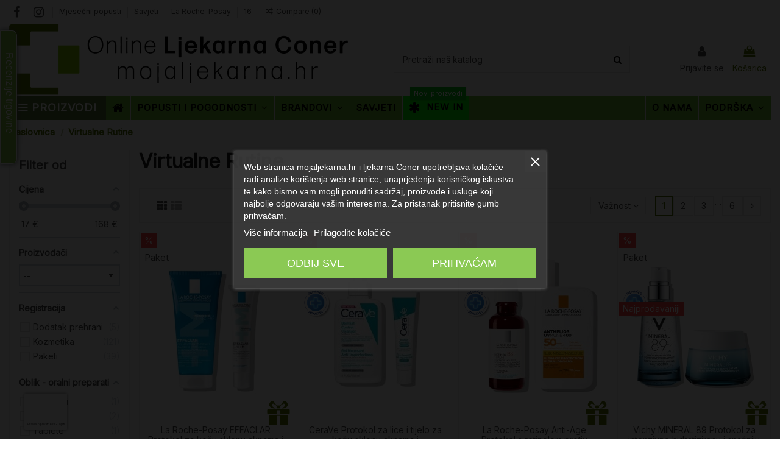

--- FILE ---
content_type: text/html; charset=utf-8
request_url: https://mojaljekarna.hr/1505-virtualne-rutine
body_size: 100063
content:
<!doctype html>
<html lang="hr">

<head>
    
         


 
 

  <meta charset="utf-8">


  <meta http-equiv="x-ua-compatible" content="ie=edge">





  <title>Virtualne Rutine</title>
  
    <script data-keepinline="true">
    var cdcGtmApi = '//mojaljekarna.hr/module/cdc_googletagmanager/async';
    var ajaxShippingEvent = 1;
    var ajaxPaymentEvent = 1;

/* datalayer */
dataLayer = window.dataLayer || [];
    let cdcDatalayer = {"pageCategory":"category","event":"view_item_list","ecommerce":{"currency":"EUR","items":[{"item_name":"La Roche-Posay EFFACLAR Protokol za kozu sklonu aknama i nepravilnostima (ciscenje i njega)","item_id":"19754","price":"27.79","price_tax_exc":"27.79","price_tax_inc":"34.74","item_brand":"La Roche-Posay","item_category":"Kozmetika","item_category2":"Kozmetika po brandovima","item_category3":"Vichy","item_category4":"Loreal virtualni bundlovi","item_list_name":"Virtualne Rutine","item_list_id":"cat_1505","index":1,"quantity":1,"google_business_vertical":"retail"},{"item_name":"CeraVe Protokol za lice i tijelo za kozu sklonu aknama i nepravilnostima (ciscenje i njega)","item_id":"19995","price":"21.26","price_tax_exc":"21.26","price_tax_inc":"26.58","item_brand":"CeraVe","item_category":"Kozmetika","item_category2":"Njega lica","item_category3":"Ciscenje lica","item_list_name":"Virtualne Rutine","item_list_id":"cat_1505","index":2,"quantity":1,"google_business_vertical":"retail"},{"item_name":"La Roche-Posay Anti-Age Protokol s retinolom protiv izrazenih bora i neujednacenog tena (njega i zastita od sunca)","item_id":"18703","price":"45.58","price_tax_exc":"45.58","price_tax_inc":"56.97","item_brand":"La Roche-Posay","item_category":"Kozmetika","item_category2":"Njega lica","item_category3":"Anti age njega lica protiv bora","item_list_name":"Virtualne Rutine","item_list_id":"cat_1505","index":3,"quantity":1,"google_business_vertical":"retail"},{"item_name":"Vichy MINERAL 89 Protokol za intenzivno hidratiziranu i snazniju kozu za sve tipove koze","item_id":"20005","price":"36.07","price_tax_exc":"36.07","price_tax_inc":"45.09","item_brand":"Vichy","item_category":"Kozmetika","item_category2":"Njega lica","item_category3":"Njega i hidratacija lica","item_list_name":"Virtualne Rutine","item_list_id":"cat_1505","index":4,"quantity":1,"google_business_vertical":"retail"},{"item_name":"CeraVe Protokol za njegu lica s retinolom za ujednacen izgled koze (njega i zastita od sunca)","item_id":"19994","price":"25.26","price_tax_exc":"25.26","price_tax_inc":"31.58","item_brand":"CeraVe","item_category":"Kozmetika","item_category2":"Njega lica","item_category3":"Njega lica za muskarce","item_list_name":"Virtualne Rutine","item_list_id":"cat_1505","index":5,"quantity":1,"google_business_vertical":"retail"},{"item_name":"La Roche-Posay Anti-Age Protokol s vitaminom c za blistavost koze (njega i zastita od sunca)","item_id":"19998","price":"45.58","price_tax_exc":"45.58","price_tax_inc":"56.97","item_brand":"La Roche-Posay","item_category":"Kozmetika","item_category2":"Njega lica","item_category3":"Anti age njega lica protiv bora","item_list_name":"Virtualne Rutine","item_list_id":"cat_1505","index":6,"quantity":1,"google_business_vertical":"retail"},{"item_name":"La Roche-Posay LIPIKAR Syndet + eko punjenje za suhu kozu sklonu atopiji (ciscenje)","item_id":"19842","price":"28.94","price_tax_exc":"28.94","price_tax_inc":"36.17","item_brand":"La Roche-Posay","item_category":"Kozmetika","item_category2":"Njega tijela","item_category3":"Dermatitis, iritacije, suha koza","item_list_name":"Virtualne Rutine","item_list_id":"cat_1505","index":7,"quantity":1,"google_business_vertical":"retail"},{"item_name":"CeraVe Dnevni protokol za suhu kozu tijela (ciscenje i njega)","item_id":"19991","price":"15.98","price_tax_exc":"15.98","price_tax_inc":"19.98","item_brand":"CeraVe","item_category":"Kozmetika","item_category2":"Njega lica","item_category3":"Ciscenje lica","item_list_name":"Virtualne Rutine","item_list_id":"cat_1505","index":8,"quantity":1,"google_business_vertical":"retail"},{"item_name":"Vichy NEOVADIOL Protokol za cvrstocu koze u postmenopauzi (dnevna i nocna njega)","item_id":"18214","price":"56","price_tax_exc":"56","price_tax_inc":"69.99","item_brand":"Vichy","item_category":"Kozmetika","item_category2":"Kozmetika po brandovima","item_category3":"Vichy","item_list_name":"Virtualne Rutine","item_list_id":"cat_1505","index":9,"quantity":1,"google_business_vertical":"retail"},{"item_name":"La Roche-Posay Anti-Age Protokol s hijaluronskom kiselinom za obnovu i punocu koze (njega i zastita od sunca)","item_id":"19999","price":"44.78","price_tax_exc":"44.78","price_tax_inc":"55.97","item_brand":"La Roche-Posay","item_category":"Kozmetika","item_category2":"Njega lica","item_category3":"Anti age njega lica protiv bora","item_list_name":"Virtualne Rutine","item_list_id":"cat_1505","index":10,"quantity":1,"google_business_vertical":"retail"},{"item_name":"Vichy NORMADERM Protokol za masnu i aknama sklonu kozu u odrasloj dobi (ciscenje i njega)","item_id":"12279","price":"40.38","price_tax_exc":"40.38","price_tax_inc":"40.38","item_brand":"Vichy","item_category":"Kozmetika","item_category2":"Kozmetika po brandovima","item_category3":"Vichy","item_category4":"Vichy Normaderm","item_list_name":"Virtualne Rutine","item_list_id":"cat_1505","index":11,"quantity":1,"google_business_vertical":"retail"},{"item_name":"Ducray Sensinol zastitni sampon 200 ml + Kelual DS sampon 100 ml","item_id":"19674","price":"22.48","price_tax_exc":"22.48","price_tax_inc":"28.1","item_brand":"Ducray - Pierre Fabre","item_category":"Kozmetika","item_category2":"Njega kose","item_category3":"Osjetljivo vlasiste","item_list_name":"Virtualne Rutine","item_list_id":"cat_1505","index":12,"quantity":1,"google_business_vertical":"retail"},{"item_name":"Ducray Keracnyl Pjenusavi gel 200 ml + PP+ krema 30 ml","item_id":"19670","price":"21.14","price_tax_exc":"21.14","price_tax_inc":"26.43","item_brand":"Ducray - Pierre Fabre","item_category":"Kozmetika","item_category2":"Njega lica","item_category3":"Ciscenje lica","item_list_name":"Virtualne Rutine","item_list_id":"cat_1505","index":13,"quantity":1,"google_business_vertical":"retail"},{"item_name":"Avene Cleanance gel za ciscenje lica 200 ml + Cleanance Comedomed koncentrat protiv nepravilnosti","item_id":"19626","price":"22.46","price_tax_exc":"22.46","price_tax_inc":"28.07","item_brand":"Avene - Pierre Fabre","item_category":"Kozmetika","item_category2":"Stanja koze lica","item_category3":"Masna koza","item_list_name":"Virtualne Rutine","item_list_id":"cat_1505","index":14,"quantity":1,"google_business_vertical":"retail"},{"item_name":"Avene Cicalfate+ Obnavljajuca zastitna krema 40 ml + Balzam za usne","item_id":"19623","price":"14.2","price_tax_exc":"14.2","price_tax_inc":"17.75","item_brand":"Avene - Pierre Fabre","item_category":"Tegobe","item_category2":"Kosa, koza, nokti","item_category3":"Opekline, rane, oziljci","item_list_name":"Virtualne Rutine","item_list_id":"cat_1505","index":15,"quantity":1,"google_business_vertical":"retail"},{"item_name":"Avene Cicalfate+ Obnavljajuca zastitna krema 40 ml + Termalna voda 150 ml","item_id":"19625","price":"14.09","price_tax_exc":"14.09","price_tax_inc":"17.61","item_brand":"Avene - Pierre Fabre","item_category":"Tegobe","item_category2":"Kosa, koza, nokti","item_category3":"Opekline, rane, oziljci","item_list_name":"Virtualne Rutine","item_list_id":"cat_1505","index":16,"quantity":1,"google_business_vertical":"retail"},{"item_name":"CeraVe Protokol za zagladivanje suhe i grube koze tijela (ciscenje i njega)","item_id":"19993","price":"24.2","price_tax_exc":"24.2","price_tax_inc":"30.25","item_brand":"CeraVe","item_category":"Kozmetika","item_category2":"Stanja koze lica","item_category3":"Suha koza","item_list_name":"Virtualne Rutine","item_list_id":"cat_1505","index":17,"quantity":1,"google_business_vertical":"retail"},{"item_name":"CeraVe Dnevni protokol za vrlo suhu kozu tijela sklonu atopiji (ciscenje i njega)","item_id":"19992","price":"22.37","price_tax_exc":"22.37","price_tax_inc":"27.96","item_brand":"CeraVe","item_category":"Kozmetika","item_category2":"Stanja koze lica","item_category3":"Suha koza","item_list_name":"Virtualne Rutine","item_list_id":"cat_1505","index":18,"quantity":1,"google_business_vertical":"retail"},{"item_name":"La Roche-Posay EFFACLAR pjenusavi gel + eko punjenje za kozu sklonu aknama i nepravilnostima (ciscenje + punjenje)","item_id":"20882","price":"30.09","price_tax_exc":"30.09","price_tax_inc":"37.61","item_brand":"La Roche-Posay","item_category":"Kozmetika","item_category2":"Njega lica","item_category3":"Ciscenje lica","item_list_name":"Virtualne Rutine","item_list_id":"cat_1505","index":19,"quantity":1,"google_business_vertical":"retail"},{"item_name":"La Roche-Posay LIPIKAR ulje + eko punjenje za suhu kozu sklonu atopiji (ciscenje)","item_id":"19843","price":"26.42","price_tax_exc":"26.42","price_tax_inc":"33.02","item_brand":"La Roche-Posay","item_category":"Kozmetika","item_category2":"Njega tijela","item_category3":"Higijena tijela","item_list_name":"Virtualne Rutine","item_list_id":"cat_1505","index":20,"quantity":1,"google_business_vertical":"retail"},{"item_name":"La Roche-Posay EFFACLAR Umirujuci protokol za kozu s nepravilnostima isusenu tretmanima (higijena, njega, zastita od sunca)","item_id":"20000","price":"43.67","price_tax_exc":"43.67","price_tax_inc":"54.59","item_brand":"La Roche-Posay","item_category":"Kozmetika","item_category2":"Njega lica","item_category3":"Ciscenje lica","item_list_name":"Virtualne Rutine","item_list_id":"cat_1505","index":21,"quantity":1,"google_business_vertical":"retail"},{"item_name":"Pharmaceris P Puri Ichtilium Gel za ciscenje tijela i vlasista + Psoritar Intensive Multifunkcionalna krema za kozu","item_id":"19973","price":"32.49","price_tax_exc":"32.49","price_tax_inc":"40.62","item_brand":"Pharmaceris","item_category":"Dermokozmetika","item_list_name":"Virtualne Rutine","item_list_id":"cat_1505","index":22,"quantity":1,"google_business_vertical":"retail"},{"item_name":"Avene Tolerance Iznimno blagi Losion za ciscenje + Tolerance Control Umirujuca krema","item_id":"19628","price":"24.43","price_tax_exc":"24.43","price_tax_inc":"30.54","item_brand":"Avene - Pierre Fabre","item_category":"Kozmetika","item_category2":"Stanja koze lica","item_category3":"Crvenilo, dermatoze","item_list_name":"Virtualne Rutine","item_list_id":"cat_1505","index":23,"quantity":1,"google_business_vertical":"retail"},{"item_name":"Pharmaceris H Stimupeel Trihologija + Stimupurin + Stimuforten","item_id":"19976","price":"40.56","price_tax_exc":"40.56","price_tax_inc":"50.7","item_brand":"Pharmaceris","item_category":"Dermokozmetika","item_category2":"Njega kose i vlasista","item_list_name":"Virtualne Rutine","item_list_id":"cat_1505","index":24,"quantity":1,"google_business_vertical":"retail"}]},"google_tag_params":{"ecomm_pagetype":"category","ecomm_category":"Virtualne Rutine"},"userLogged":0,"userId":"guest_705284"};
    dataLayer.push(cdcDatalayer);

/* call to GTM Tag */
(function(w,d,s,l,i){w[l]=w[l]||[];w[l].push({'gtm.start':
new Date().getTime(),event:'gtm.js'});var f=d.getElementsByTagName(s)[0],
j=d.createElement(s),dl=l!='dataLayer'?'&l='+l:'';j.async=true;j.src=
'https://www.googletagmanager.com/gtm.js?id='+i+dl;f.parentNode.insertBefore(j,f);
})(window,document,'script','dataLayer','GTM-66TB');

/* async call to avoid cache system for dynamic data */
dataLayer.push({
  'event': 'datalayer_ready'
});
</script>
  
  
      
    <script id='lgcookieslaw_script_gtm'>
        window.dataLayer = window.dataLayer || [];
        function gtag(){
            dataLayer.push(arguments);
        }

        gtag('consent', 'default', {
            'ad_storage': 'denied',
            'ad_user_data': 'denied',
            'ad_personalization': 'denied',
            'analytics_storage': 'denied',
            'personalization_storage': 'granted',
            'security_storage': 'granted'
        });
    </script>


  
  <meta name="description" content="">
  <meta name="keywords" content="">
    
      <link rel="canonical" href="https://mojaljekarna.hr/1505-virtualne-rutine">
    

  
      

  
    <script type="application/ld+json">
  {
    "@context": "https://schema.org",
    "@id": "#store-organization",
    "@type": "Organization",
    "name" : "Online ljekarna Coner",
    "url" : "https://mojaljekarna.hr/",
          "logo": {
        "@type": "ImageObject",
        "url":"https://mojaljekarna.hr/img/logo-1715952265.jpg"
      }
      }
</script>

<script type="application/ld+json">
  {
    "@context": "https://schema.org",
    "@type": "WebPage",
    "isPartOf": {
      "@type": "WebSite",
      "url":  "https://mojaljekarna.hr/",
      "name": "Online ljekarna Coner"
    },
    "name": "Virtualne Rutine",
    "url":  "https://mojaljekarna.hr/1505-virtualne-rutine"
  }
</script>


  <script type="application/ld+json">
    {
      "@context": "https://schema.org",
      "@type": "BreadcrumbList",
      "itemListElement": [
                  {
            "@type": "ListItem",
            "position": 1,
            "name": "Naslovnica",
            "item": "https://mojaljekarna.hr/"
          },              {
            "@type": "ListItem",
            "position": 2,
            "name": "Virtualne Rutine",
            "item": "https://mojaljekarna.hr/1505-virtualne-rutine"
          }          ]
    }
  </script>


  

  
    <script type="application/ld+json">
  {
    "@context": "https://schema.org",
    "@type": "ItemList",
    "itemListElement": [
          {
        "@type": "ListItem",
        "position": 0,
        "name": "La Roche-Posay EFFACLAR Protokol za kožu sklonu aknama i nepravilnostima (čišćenje i njega)",
        "url": "https://mojaljekarna.hr/loreal-virtualni-bundlovi/19754-la-roche-posay-effaclar-protokol-za-kožu-sklonu-aknama-i-nepravilnostima-čišćenje-i-njega.html"
      },          {
        "@type": "ListItem",
        "position": 1,
        "name": "CeraVe Protokol za lice i tijelo za kožu sklonu aknama i nepravilnostima (čišćenje i njega)",
        "url": "https://mojaljekarna.hr/ciscenje-lica/19995-cerave-protokol-za-lice-i-tijelo-za-kožu-sklonu-aknama-i-nepravilnostima-čišćenje-i-njega.html"
      },          {
        "@type": "ListItem",
        "position": 2,
        "name": "La Roche-Posay Anti-Age Protokol s retinolom protiv izraženih bora i neujednačenog tena (njega i zaštita od sunca)",
        "url": "https://mojaljekarna.hr/anti-age-njega-lica-protiv-bora/18703-la-roche-posay-anti-age-protokol-s-retinolom-protiv-izraženih-bora-i-neujednačenog-tena-njega-i-zaštita-od-sunca.html"
      },          {
        "@type": "ListItem",
        "position": 3,
        "name": "Vichy MINERAL 89 Protokol za intenzivno hidratiziranu i snažniju kožu za sve tipove kože",
        "url": "https://mojaljekarna.hr/njega-i-hidratacija-lica/20005-vichy-mineral-89-protokol-za-intenzivno-hidratiziranu-i-snažniju-kožu-za-sve-tipove-kože.html"
      },          {
        "@type": "ListItem",
        "position": 4,
        "name": "CeraVe Protokol za njegu lica s retinolom za ujednačen izgled kože (njega i zaštita od sunca)",
        "url": "https://mojaljekarna.hr/njega-lica-za-muskarce/19994-cerave-protokol-za-njegu-lica-s-retinolom-za-ujednačen-izgled-kože-njega-i-zaštita-od-sunca.html"
      },          {
        "@type": "ListItem",
        "position": 5,
        "name": "La Roche-Posay Anti-Age Protokol s vitaminom c za blistavost kože (njega i zaštita od sunca)",
        "url": "https://mojaljekarna.hr/anti-age-njega-lica-protiv-bora/19998-la-roche-posay-anti-age-protokol-s-vitaminom-c-za-blistavost-kože-njega-i-zaštita-od-sunca.html"
      },          {
        "@type": "ListItem",
        "position": 6,
        "name": "La Roche-Posay LIPIKAR Syndet + eko punjenje za suhu kožu sklonu atopiji (čišćenje)",
        "url": "https://mojaljekarna.hr/dermatitis-iritacije-suha-koza/19842-la-roche-posay-lipikar-syndet-eko-punjenje-za-suhu-kožu-sklonu-atopiji-čišćenje.html"
      },          {
        "@type": "ListItem",
        "position": 7,
        "name": "CeraVe Dnevni protokol za suhu kožu tijela (čišćenje i njega)",
        "url": "https://mojaljekarna.hr/ciscenje-lica/19991-cerave-dnevni-protokol-za-suhu-kožu-tijela-čišćenje-i-njega.html"
      },          {
        "@type": "ListItem",
        "position": 8,
        "name": "Vichy NEOVADIOL Protokol za čvrstoću kože u postmenopauzi (dnevna i noćna njega)",
        "url": "https://mojaljekarna.hr/vichy/18214-vichy-neovadiol-protokol-za-čvrstoću-kože-u-postmenopauzi-dnevna-i-noćna-njega.html"
      },          {
        "@type": "ListItem",
        "position": 9,
        "name": "La Roche-Posay Anti-Age Protokol s hijaluronskom kiselinom za obnovu i punoću kože (njega i zaštita od sunca)",
        "url": "https://mojaljekarna.hr/anti-age-njega-lica-protiv-bora/19999-la-roche-posay-anti-age-protokol-s-hijaluronskom-kiselinom-za-obnovu-i-punoću-kože-njega-i-zaštita-od-sunca.html"
      },          {
        "@type": "ListItem",
        "position": 10,
        "name": "Vichy NORMADERM Protokol za masnu i aknama sklonu kožu u odrasloj dobi (čišćenje i njega)",
        "url": "https://mojaljekarna.hr/vichy-normaderm/12279-vichy-normaderm-protokol-za-masnu-i-aknama-sklonu-kožu-u-odrasloj-dobi-čišćenje-i-njega.html"
      },          {
        "@type": "ListItem",
        "position": 11,
        "name": "Ducray Sensinol zaštitni šampon 200 ml + Kelual DS šampon 100 ml",
        "url": "https://mojaljekarna.hr/osjetljivo-vlasiste/19674-ducray-sensinol-zaštitni-šampon-200-ml-kelual-ds-šampon-100-ml-3282779317658.html"
      },          {
        "@type": "ListItem",
        "position": 12,
        "name": "Ducray Keracnyl Pjenušavi gel 200 ml + PP+ krema 30 ml",
        "url": "https://mojaljekarna.hr/ciscenje-lica/19670-ducray-keracnyl-pjenušavi-gel-200-ml-pp-krema-30-ml-3282770037500.html"
      },          {
        "@type": "ListItem",
        "position": 13,
        "name": "Avene Cleanance gel za čišćenje lica 200 ml + Cleanance Comedomed koncentrat protiv nepravilnosti",
        "url": "https://mojaljekarna.hr/masna-koza/19626-avene-cleanance-gel-za-čišćenje-lica-200-ml-cleanance-comedomed-koncentrat-protiv-nepravilnosti-3282770202854.html"
      },          {
        "@type": "ListItem",
        "position": 14,
        "name": "Avene Cicalfate+ Obnavljajuća zaštitna krema 40 ml + Balzam za usne",
        "url": "https://mojaljekarna.hr/opekline-rane-oziljci/19623-avene-cicalfate-obnavljajuća-zaštitna-krema-40-ml-balzam-za-usne.html"
      },          {
        "@type": "ListItem",
        "position": 15,
        "name": "Avene Cicalfate+ Obnavljajuća zaštitna krema 40 ml + Termalna voda 150 ml",
        "url": "https://mojaljekarna.hr/opekline-rane-oziljci/19625--avene-cicalfate-obnavljajuca-zastitna-krema-40-ml-termalna-voda-150-ml.html"
      },          {
        "@type": "ListItem",
        "position": 16,
        "name": "CeraVe Protokol za zaglađivanje suhe i grube kože tijela (čišćenje i njega)",
        "url": "https://mojaljekarna.hr/suha-koza/19993-cerave-protokol-za-zaglađivanje-suhe-i-grube-kože-tijela-čišćenje-i-njega.html"
      },          {
        "@type": "ListItem",
        "position": 17,
        "name": "CeraVe Dnevni protokol za vrlo suhu kožu tijela sklonu atopiji (čišćenje i njega)",
        "url": "https://mojaljekarna.hr/suha-koza/19992-cerave-dnevni-protokol-za-vrlo-suhu-kožu-tijela-sklonu-atopiji-čišćenje-i-njega.html"
      },          {
        "@type": "ListItem",
        "position": 18,
        "name": "La Roche-Posay EFFACLAR pjenušavi gel + eko punjenje za kožu sklonu aknama i nepravilnostima (čišćenje + punjenje)",
        "url": "https://mojaljekarna.hr/ciscenje-lica/20882-la-roche-posay-effaclar-pjenušavi-gel-eko-punjenje-za-kožu-sklonu-aknama-i-nepravilnostima-čišćenje-punjenje.html"
      },          {
        "@type": "ListItem",
        "position": 19,
        "name": "La Roche-Posay LIPIKAR ulje + eko punjenje za suhu kožu sklonu atopiji (čišćenje)",
        "url": "https://mojaljekarna.hr/higijena-tijela/19843-la-roche-posay-lipikar-ulje-eko-punjenje-za-suhu-kožu-sklonu-atopiji-čišćenje.html"
      },          {
        "@type": "ListItem",
        "position": 20,
        "name": "La Roche-Posay EFFACLAR Umirujući protokol za kožu s nepravilnostima isušenu tretmanima (higijena, njega, zaštita od sunca)",
        "url": "https://mojaljekarna.hr/ciscenje-lica/20000-la-roche-posay-effaclar-umirujući-protokol-za-kožu-s-nepravilnostima-isušenu-tretmanima-higijena-njega-zaštita-od-sunca.html"
      },          {
        "@type": "ListItem",
        "position": 21,
        "name": "Pharmaceris P Puri Ichtilium Gel za čišćenje tijela i vlasišta + Psoritar Intensive Multifunkcionalna krema za kožu",
        "url": "https://mojaljekarna.hr/dermokozmetika/19973-pharmaceris-p-puri-ichtilium-gel-za-čišćenje-tijela-i-vlasišta-psoritar-intensive-multifunkcionalna-krema-za-kožu.html"
      },          {
        "@type": "ListItem",
        "position": 22,
        "name": "Avene Tolerance Iznimno blagi Losion za čišćenje + Tolerance Control Umirujuća krema",
        "url": "https://mojaljekarna.hr/crvenilo-dermatoze/19628-avene-tolerance-iznimno-blagi-losion-za-čišćenje-tolerance-control-umirujuća-krema-3282770138801.html"
      },          {
        "@type": "ListItem",
        "position": 23,
        "name": "Pharmaceris H Stimupeel Trihologija + Stimupurin + Stimuforten",
        "url": "https://mojaljekarna.hr/njega-kose-i-vlasišta/19976-pharmaceris-h-stimupeel-trihologija-stimupurin-stimuforten.html"
      }        ]
  }
</script>


  
    
                
                            
        <link rel="next" href="https://mojaljekarna.hr/1505-virtualne-rutine?page=2">  



    <meta property="og:title" content="Virtualne Rutine"/>
    <meta property="og:url" content="https://mojaljekarna.hr/1505-virtualne-rutine"/>
    <meta property="og:site_name" content="Online ljekarna Coner"/>
    <meta property="og:description" content="">
    <meta property="og:type" content="website">


            
          <meta property="og:image" content="https://mojaljekarna.hr/img/cms/logo_mojaljekarna_novi_retina.png" />
      
    





      <meta name="viewport" content="width=device-width, initial-scale=1">
  




  <link rel="icon" type="image/vnd.microsoft.icon" href="https://mojaljekarna.hr/img/favicon.ico?1715952265">
  <link rel="shortcut icon" type="image/x-icon" href="https://mojaljekarna.hr/img/favicon.ico?1715952265">
    




    <link rel="stylesheet" href="https://mojaljekarna.hr/themes/warehousechild/assets/cache/theme-ccd64a825.css" type="text/css" media="all">




<link rel="preload" as="font"
      href="/themes/warehousechild/assets/css/font-awesome/fonts/fontawesome-webfont.woff?v=4.7.0"
      type="font/woff" crossorigin="anonymous">
<link rel="preload" as="font"
      href="/themes/warehousechild/assets/css/font-awesome/fonts/fontawesome-webfont.woff2?v=4.7.0"
      type="font/woff2" crossorigin="anonymous">


<link  rel="preload stylesheet"  as="style" href="/themes/warehousechild/assets/css/font-awesome/css/font-awesome-preload.css"
       type="text/css" crossorigin="anonymous">

<script src="https://www.octocom.ai/chatbot/bundle.js" async></script>



  

  <script>
        var af_ajax_path = "https:\/\/mojaljekarna.hr\/module\/amazzingfilter\/ajax?ajax=1";
        var af_classes = {"load_font":1,"icon-filter":"icon-filter","u-times":"u-times","icon-eraser":"icon-eraser","icon-lock":"icon-lock","icon-unlock-alt":"icon-unlock-alt","icon-minus":"icon-minus","icon-plus":"icon-plus","icon-check":"icon-check","icon-save":"icon-save","js-product-miniature":"js-product-miniature","pagination":"pagination"};
        var af_ids = {"main":"main"};
        var af_is_modern = 1;
        var af_product_count_text = "";
        var af_product_list_class = "af-product-list";
        var all_rules_in_line = 1;
        var btPixel = {"btnAddToWishlist":"button.wishlist-button-add","btnOrder":"button[name=\"confirm-addresses\"]","tagContent":{"sPixel":"268672800847860","aDynTags":{"content_type":{"label":"content_type","value":"product"},"content_ids":{"label":"content_ids","value":"['HR19754','HR19995','HR18703','HR20005','HR19994','HR19998','HR19842','HR19991','HR18214','HR19999','HR12279','HR19674','HR19670','HR19626','HR19623','HR19625','HR19993','HR19992','HR20882','HR19843','HR20000','HR19973','HR19628','HR19976']"},"value":{"label":"value","value":null},"content_name":{"label":"content_name","value":"Virtualne Rutine"},"content_category":{"label":"content_category","value":"Virtualne Rutine"}},"sCR":"\n","aTrackingType":{"label":"tracking_type","value":"ViewCategory"},"sJsObjName":"oPixelFacebook"},"pixel_id":"268672800847860","bUseConsent":"1","iConsentConsentLvl":0,"bConsentHtmlElement":"#iqitcookielaw","bConsentHtmlElementSecond":"","token":"b0d2e5c48b630ebebb5b89ad51cd6916","ajaxUrl":"https:\/\/mojaljekarna.hr\/module\/facebookproductad\/ajax","external_id":0,"useAdvancedMatching":true,"advancedMatchingData":false,"eventId":2137,"fbdaSeparator":"v","pixelCurrency":"EUR","comboExport":"0","prefix":"","prefixLang":"HR"};
        var count_gift_when_all_rules_in_line = 10;
        var current_controller = "category";
        var dariqueExclURLS = "module\/ps_shoppingcart\/ajax,cart?update";
        var dariqueGiftCountInRow = "4";
        var dariqueModuleLink = "https:\/\/mojaljekarna.hr\/module\/darique\/account?action=reorder&id_order=";
        var dariqueOrderList = "";
        var dariquePath = "\/modules\/darique\/";
        var elementorFrontendConfig = {"isEditMode":"","stretchedSectionContainer":"","instagramToken":"","is_rtl":false,"ajax_csfr_token_url":"https:\/\/mojaljekarna.hr\/module\/iqitelementor\/Actions?process=handleCsfrToken&ajax=1"};
        var iqitTheme = {"rm_sticky":"down","rm_breakpoint":0,"op_preloader":"0","cart_style":"side","cart_confirmation":"modal","h_layout":"2","f_fixed":"","f_layout":"2","h_absolute":"0","h_sticky":"header","hw_width":"inherit","mm_content":"accordion","hm_submenu_width":"default","h_search_type":"full","pl_lazyload":true,"pl_infinity":false,"pl_rollover":true,"pl_crsl_autoplay":true,"pl_slider_ld":4,"pl_slider_d":3,"pl_slider_t":2,"pl_slider_p":1,"pp_thumbs":"leftd","pp_zoom":"modal","pp_image_layout":"carousel","pp_tabs":"tabh","pl_grid_qty":true};
        var iqitcompare = {"nbProducts":0};
        var iqitextendedproduct = {"speed":"70","hook":false};
        var iqitfdc_from = 50;
        var iqitmegamenu = {"sticky":"false","containerSelector":"#wrapper > .container"};
        var isMobile = false;
        var is_opc_method = "false";
        var linkLoyaltyAjax = "https:\/\/mojaljekarna.hr\/module\/totloyaltyadvanced\/ajaxloyaltypoints";
        var load_more = false;
        var maxSizeAllowed = "8";
        var page_link_rewrite_text = "page";
        var pp_custom_add_to_cart = "";
        var prestalia_sniperfast = {"custom_resources":{"js":"","css":""},"controller":{"data":"https:\/\/mojaljekarna.hr\/module\/sniperfast\/SniperData"},"slider_data":[],"action":{"try_act":false},"price_token":"a2d7e228d1b6156a8e034850ffc3ca3b","lens_redirect":1,"dedicated_url":""};
        var prestashop = {"cart":{"products":[],"totals":{"total":{"type":"total","label":"Ukupno","amount":0,"value":"0,00\u00a0\u20ac"},"total_including_tax":{"type":"total","label":"Ukupno (s PDV-om)","amount":0,"value":"0,00\u00a0\u20ac"},"total_excluding_tax":{"type":"total","label":"Ukupno (bez PDV-a)","amount":0,"value":"0,00\u00a0\u20ac"}},"subtotals":{"products":{"type":"products","label":"Ukupno proizvodi","amount":0,"value":"0,00\u00a0\u20ac"},"discounts":null,"shipping":{"type":"shipping","label":"Dostava","amount":0,"value":""},"tax":null},"products_count":0,"summary_string":"0 proizvoda","vouchers":{"allowed":1,"added":[]},"discounts":[],"minimalPurchase":0,"minimalPurchaseRequired":""},"currency":{"id":1,"name":"Euro","iso_code":"EUR","iso_code_num":"191","sign":"\u20ac"},"customer":{"lastname":null,"firstname":null,"email":null,"birthday":null,"newsletter":null,"newsletter_date_add":null,"optin":null,"website":null,"company":null,"siret":null,"ape":null,"is_logged":false,"gender":{"type":null,"name":null},"addresses":[]},"language":{"name":"Hrvatski (Croatian)","iso_code":"hr","locale":"hr-HR","language_code":"hr-hr","is_rtl":"0","date_format_lite":"d-m-Y","date_format_full":"d-m-Y H:i:s","id":2},"page":{"title":"","canonical":"https:\/\/mojaljekarna.hr\/1505-virtualne-rutine","meta":{"title":"Virtualne Rutine","description":"","keywords":"","robots":"index"},"page_name":"category","body_classes":{"lang-hr":true,"lang-rtl":false,"country-HR":true,"currency-EUR":true,"layout-left-column":true,"page-category":true,"tax-display-disabled":true,"category-id-1505":true,"category-Virtualne Rutine":true,"category-id-parent-2":true,"category-depth-level-2":true},"admin_notifications":[]},"shop":{"name":"Online ljekarna Coner","logo":"https:\/\/mojaljekarna.hr\/img\/logo-1715952265.jpg","stores_icon":"https:\/\/mojaljekarna.hr\/img\/logo_stores.png","favicon":"https:\/\/mojaljekarna.hr\/img\/favicon.ico"},"urls":{"base_url":"https:\/\/mojaljekarna.hr\/","current_url":"https:\/\/mojaljekarna.hr\/1505-virtualne-rutine","shop_domain_url":"https:\/\/mojaljekarna.hr","img_ps_url":"https:\/\/mojaljekarna.hr\/img\/","img_cat_url":"https:\/\/mojaljekarna.hr\/img\/c\/","img_lang_url":"https:\/\/mojaljekarna.hr\/img\/l\/","img_prod_url":"https:\/\/mojaljekarna.hr\/img\/p\/","img_manu_url":"https:\/\/mojaljekarna.hr\/img\/m\/","img_sup_url":"https:\/\/mojaljekarna.hr\/img\/su\/","img_ship_url":"https:\/\/mojaljekarna.hr\/img\/s\/","img_store_url":"https:\/\/mojaljekarna.hr\/img\/st\/","img_col_url":"https:\/\/mojaljekarna.hr\/img\/co\/","img_url":"https:\/\/mojaljekarna.hr\/themes\/warehousechild\/assets\/img\/","css_url":"https:\/\/mojaljekarna.hr\/themes\/warehousechild\/assets\/css\/","js_url":"https:\/\/mojaljekarna.hr\/themes\/warehousechild\/assets\/js\/","pic_url":"https:\/\/mojaljekarna.hr\/upload\/","pages":{"address":"https:\/\/mojaljekarna.hr\/adresa","addresses":"https:\/\/mojaljekarna.hr\/adrese","authentication":"https:\/\/mojaljekarna.hr\/prijava","cart":"https:\/\/mojaljekarna.hr\/ko\u0161arica","category":"https:\/\/mojaljekarna.hr\/index.php?controller=category","cms":"https:\/\/mojaljekarna.hr\/index.php?controller=cms","contact":"https:\/\/mojaljekarna.hr\/kontaktirajte nas","discount":"https:\/\/mojaljekarna.hr\/popust","guest_tracking":"https:\/\/mojaljekarna.hr\/pra\u0107enje gosta","history":"https:\/\/mojaljekarna.hr\/povijest narud\u017ebi","identity":"https:\/\/mojaljekarna.hr\/osobni podaci","index":"https:\/\/mojaljekarna.hr\/","my_account":"https:\/\/mojaljekarna.hr\/moj ra\u010dun","order_confirmation":"https:\/\/mojaljekarna.hr\/potvrda narud\u017ebe","order_detail":"https:\/\/mojaljekarna.hr\/index.php?controller=order-detail","order_follow":"https:\/\/mojaljekarna.hr\/pra\u0107enje narud\u017ebe","order":"https:\/\/mojaljekarna.hr\/narud\u017eba","order_return":"https:\/\/mojaljekarna.hr\/index.php?controller=order-return","order_slip":"https:\/\/mojaljekarna.hr\/kreditna nota","pagenotfound":"https:\/\/mojaljekarna.hr\/stranica nije prona\u0111ena","password":"https:\/\/mojaljekarna.hr\/povrat Lozinke","pdf_invoice":"https:\/\/mojaljekarna.hr\/index.php?controller=pdf-invoice","pdf_order_return":"https:\/\/mojaljekarna.hr\/index.php?controller=pdf-order-return","pdf_order_slip":"https:\/\/mojaljekarna.hr\/index.php?controller=pdf-order-slip","prices_drop":"https:\/\/mojaljekarna.hr\/sni\u017eenje","product":"https:\/\/mojaljekarna.hr\/index.php?controller=product","search":"https:\/\/mojaljekarna.hr\/tra\u017ei","sitemap":"https:\/\/mojaljekarna.hr\/mapa stranice","stores":"https:\/\/mojaljekarna.hr\/trgovine","supplier":"https:\/\/mojaljekarna.hr\/dobavlja\u010d","register":"https:\/\/mojaljekarna.hr\/prijava?create_account=1","order_login":"https:\/\/mojaljekarna.hr\/narud\u017eba?login=1"},"alternative_langs":[],"theme_assets":"\/themes\/warehousechild\/assets\/","actions":{"logout":"https:\/\/mojaljekarna.hr\/?mylogout="},"no_picture_image":{"bySize":{"small_default":{"url":"https:\/\/mojaljekarna.hr\/img\/p\/hr-default-small_default.jpg","width":98,"height":127},"cart_default":{"url":"https:\/\/mojaljekarna.hr\/img\/p\/hr-default-cart_default.jpg","width":125,"height":162},"home_default":{"url":"https:\/\/mojaljekarna.hr\/img\/p\/hr-default-home_default.jpg","width":236,"height":305},"large_default":{"url":"https:\/\/mojaljekarna.hr\/img\/p\/hr-default-large_default.jpg","width":381,"height":492},"medium_default":{"url":"https:\/\/mojaljekarna.hr\/img\/p\/hr-default-medium_default.jpg","width":452,"height":584},"thickbox_default":{"url":"https:\/\/mojaljekarna.hr\/img\/p\/hr-default-thickbox_default.jpg","width":1100,"height":1422}},"small":{"url":"https:\/\/mojaljekarna.hr\/img\/p\/hr-default-small_default.jpg","width":98,"height":127},"medium":{"url":"https:\/\/mojaljekarna.hr\/img\/p\/hr-default-large_default.jpg","width":381,"height":492},"large":{"url":"https:\/\/mojaljekarna.hr\/img\/p\/hr-default-thickbox_default.jpg","width":1100,"height":1422},"legend":""}},"configuration":{"display_taxes_label":false,"display_prices_tax_incl":true,"is_catalog":false,"show_prices":true,"opt_in":{"partner":false},"quantity_discount":{"type":"discount","label":"Jedini\u010dni popust"},"voucher_enabled":1,"return_enabled":0},"field_required":[],"breadcrumb":{"links":[{"title":"Naslovnica","url":"https:\/\/mojaljekarna.hr\/"},{"title":"Virtualne Rutine","url":"https:\/\/mojaljekarna.hr\/1505-virtualne-rutine"}],"count":2},"link":{"protocol_link":"https:\/\/","protocol_content":"https:\/\/"},"time":1769149585,"static_token":"b0d2e5c48b630ebebb5b89ad51cd6916","token":"097a509ca0697a71a637dfa3f43d55fa","debug":false};
        var psemailsubscription_subscription = "https:\/\/mojaljekarna.hr\/module\/ps_emailsubscription\/subscription";
        var secure_key = "b0d2e5c48b630ebebb5b89ad51cd6916";
        var shop_id = 1;
        var show_load_more_btn = true;
        var wkDaysOfWeek = ["Ned","Pon","Ut","Sri","\u010cet","Pet","Sub"];
        var wkMonthNameFull = ["Sije\u010danj","Velja\u010da","O\u017eujak","Travanj","Svibanj","Lipanj","Srpanj","Kolovoz","Rujan","Listopad","Studeni","Prosinac"];
        var wkMonthNameShort = ["Sije","Velj","O\u017euj","Trav","Svibanj","Lip","Srp","Kol","Ruj","List","Stud","Dec"];
        var wk_controller = "category";
        var wk_is_color_picker_allowed = 0;
        var wk_multi_select_placeholder = "Select some options";
        var wk_no_file = "No selected file";
        var wk_product_option_ajax = "https:\/\/mojaljekarna.hr\/module\/wkproductoptions\/productoptionajax";
        var wk_product_option_parent_checkbox_hide = 1;
        var wk_ps_version = "1.7.8.2";
        var wkcloseText = "Gotovo";
        var wkcurrentText = "Today";
        var wkcurrentTimeText = "Sad";
        var wkhourText = "Sat";
        var wkminuteText = "Minuta";
        var wknextText = "Next";
        var wkprevText = "Prev";
        var wksecondText = "Second";
        var wktimeOnlyTitle = "Choose time";
        var wktimeText = "Vrijeme";
      </script>

<!-- TrustBox script 
<script type="text/javascript" src="//widget.trustpilot.com/bootstrap/v5/tp.widget.bootstrap.min.js" async></script>
End TrustBox script 

<script type="text/javascript">
    (function() {
        window.sib = {
            equeue: [],
            client_key: "e83pn2l5fkars1heiar5tvar"
        };
        /* OPTIONAL: email for identify request*/
        // window.sib.email_id = 'example@domain.com';
        window.sendinblue = {};
        for (var j = ['track', 'identify', 'trackLink', 'page'], i = 0; i < j.length; i++) {
        (function(k) {
            window.sendinblue[k] = function() {
                var arg = Array.prototype.slice.call(arguments);
                (window.sib[k] || function() {
                        var t = {};
                        t[k] = arg;
                        window.sib.equeue.push(t);
                    })(arg[0], arg[1], arg[2]);
                };
            })(j[i]);
        }
        var n = document.createElement("script"),
            i = document.getElementsByTagName("script")[0];
            n.type = "text/javascript", n.id = "sendinblue-js",
            n.async = !0, n.src = "https://sibautomation.com/sa.js?key="+ window.sib.client_key,
            i.parentNode.insertBefore(n, i), window.sendinblue.page();
    })();
    </script>
-->


      <style>
        .seosa_label_hint_1 {
            display: none;
            position: absolute;
            background: #ffffff;
            color: #3b3b3b;
            border-radius: 3px;
                            top: 0;
                          left: -10px;
                margin-left: -150px;
                                z-index: 1000;
            opacity: 1;
            width: 150px;
            padding: 5px;
        }
        .seosa_label_hint_1:after {
            border-bottom: solid transparent 7px;
            border-top: solid transparent 7px;
                    border-left: solid #ffffff 10px;
                    top: 10%;
            content: " ";
            height: 0;
                    left: 100%;
                      position: absolute;
            width: 0;
        }
    </style>
    <style>
        .seosa_label_hint_3 {
            display: none;
            position: absolute;
            background: #000000;
            color: white;
            border-radius: 3px;
                            top: 0;
                          left: -10px;
                margin-left: -150px;
                                z-index: 1000;
            opacity: 1;
            width: 150px;
            padding: 5px;
        }
        .seosa_label_hint_3:after {
            border-bottom: solid transparent 7px;
            border-top: solid transparent 7px;
                    border-left: solid #000000 10px;
                    top: 10%;
            content: " ";
            height: 0;
                    left: 100%;
                      position: absolute;
            width: 0;
        }
    </style>
    <style>
        .seosa_label_hint_4 {
            display: none;
            position: absolute;
            background: #ffffff;
            color: #3b3b3b;
            border-radius: 3px;
                            top: 0;
                          right: -10px;
                margin-right: -150px;
                                z-index: 1000;
            opacity: 1;
            width: 150px;
            padding: 5px;
        }
        .seosa_label_hint_4:after {
            border-bottom: solid transparent 7px;
            border-top: solid transparent 7px;
                    border-right: solid #ffffff 10px;
                    top: 10%;
            content: " ";
            height: 0;
                    right: 100%;
                      position: absolute;
            width: 0;
        }
    </style>
    <style>
        .seosa_label_hint_5 {
            display: none;
            position: absolute;
            background: #00ff00;
            color: white;
            border-radius: 3px;
                            top: 0;
                          left: -10px;
                margin-left: -150px;
                                z-index: 1000;
            opacity: 1;
            width: 150px;
            padding: 5px;
        }
        .seosa_label_hint_5:after {
            border-bottom: solid transparent 7px;
            border-top: solid transparent 7px;
                    border-left: solid #00ff00 10px;
                    top: 10%;
            content: " ";
            height: 0;
                    left: 100%;
                      position: absolute;
            width: 0;
        }
    </style>
    <style>
        .seosa_label_hint_6 {
            display: none;
            position: absolute;
            background: #000000;
            color: white;
            border-radius: 3px;
                            top: 0;
                          left: -10px;
                margin-left: -150px;
                                z-index: 1000;
            opacity: 1;
            width: 150px;
            padding: 5px;
        }
        .seosa_label_hint_6:after {
            border-bottom: solid transparent 7px;
            border-top: solid transparent 7px;
                    border-left: solid #000000 10px;
                    top: 10%;
            content: " ";
            height: 0;
                    left: 100%;
                      position: absolute;
            width: 0;
        }
    </style>
    <style>
        .seosa_label_hint_7 {
            display: none;
            position: absolute;
            background: #000000;
            color: white;
            border-radius: 3px;
                            top: 0;
                          left: -10px;
                margin-left: -150px;
                                z-index: 1000;
            opacity: 1;
            width: 150px;
            padding: 5px;
        }
        .seosa_label_hint_7:after {
            border-bottom: solid transparent 7px;
            border-top: solid transparent 7px;
                    border-left: solid #000000 10px;
                    top: 10%;
            content: " ";
            height: 0;
                    left: 100%;
                      position: absolute;
            width: 0;
        }
    </style>
    <style>
        .seosa_label_hint_8 {
            display: none;
            position: absolute;
            background: #000000;
            color: white;
            border-radius: 3px;
                            top: 0;
                          right: -10px;
                margin-right: -150px;
                                z-index: 1000;
            opacity: 1;
            width: 150px;
            padding: 5px;
        }
        .seosa_label_hint_8:after {
            border-bottom: solid transparent 7px;
            border-top: solid transparent 7px;
                    border-right: solid #000000 10px;
                    top: 10%;
            content: " ";
            height: 0;
                    right: 100%;
                      position: absolute;
            width: 0;
        }
    </style>
    <style>
        .seosa_label_hint_20 {
            display: none;
            position: absolute;
            background: #000000;
            color: white;
            border-radius: 3px;
                            top: 0;
                          left: -10px;
                margin-left: -150px;
                                z-index: 1000;
            opacity: 1;
            width: 150px;
            padding: 5px;
        }
        .seosa_label_hint_20:after {
            border-bottom: solid transparent 7px;
            border-top: solid transparent 7px;
                    border-left: solid #000000 10px;
                    top: 10%;
            content: " ";
            height: 0;
                    left: 100%;
                      position: absolute;
            width: 0;
        }
    </style>
    <style>
        .seosa_label_hint_21 {
            display: none;
            position: absolute;
            background: #000000;
            color: white;
            border-radius: 3px;
                            top: 0;
                          right: -10px;
                margin-right: -150px;
                                z-index: 1000;
            opacity: 1;
            width: 150px;
            padding: 5px;
        }
        .seosa_label_hint_21:after {
            border-bottom: solid transparent 7px;
            border-top: solid transparent 7px;
                    border-right: solid #000000 10px;
                    top: 10%;
            content: " ";
            height: 0;
                    right: 100%;
                      position: absolute;
            width: 0;
        }
    </style>
    <style>
        .seosa_label_hint_22 {
            display: none;
            position: absolute;
            background: #000000;
            color: white;
            border-radius: 3px;
                            top: 0;
                          right: -10px;
                margin-right: -150px;
                                z-index: 1000;
            opacity: 1;
            width: 150px;
            padding: 5px;
        }
        .seosa_label_hint_22:after {
            border-bottom: solid transparent 7px;
            border-top: solid transparent 7px;
                    border-right: solid #000000 10px;
                    top: 10%;
            content: " ";
            height: 0;
                    right: 100%;
                      position: absolute;
            width: 0;
        }
    </style>
    <style>
        .seosa_label_hint_23 {
            display: none;
            position: absolute;
            background: #000000;
            color: white;
            border-radius: 3px;
                            top: 0;
                          right: -10px;
                margin-right: -150px;
                                z-index: 1000;
            opacity: 1;
            width: 150px;
            padding: 5px;
        }
        .seosa_label_hint_23:after {
            border-bottom: solid transparent 7px;
            border-top: solid transparent 7px;
                    border-right: solid #000000 10px;
                    top: 10%;
            content: " ";
            height: 0;
                    right: 100%;
                      position: absolute;
            width: 0;
        }
    </style>
    <style>
        .seosa_label_hint_24 {
            display: none;
            position: absolute;
            background: #000000;
            color: white;
            border-radius: 3px;
                            top: 0;
                          right: -10px;
                margin-right: -150px;
                                z-index: 1000;
            opacity: 1;
            width: 150px;
            padding: 5px;
        }
        .seosa_label_hint_24:after {
            border-bottom: solid transparent 7px;
            border-top: solid transparent 7px;
                    border-right: solid #000000 10px;
                    top: 10%;
            content: " ";
            height: 0;
                    right: 100%;
                      position: absolute;
            width: 0;
        }
    </style>
    <style>
        .seosa_label_hint_25 {
            display: none;
            position: absolute;
            background: #000000;
            color: white;
            border-radius: 3px;
                            top: 0;
                          right: -10px;
                margin-right: -150px;
                                z-index: 1000;
            opacity: 1;
            width: 150px;
            padding: 5px;
        }
        .seosa_label_hint_25:after {
            border-bottom: solid transparent 7px;
            border-top: solid transparent 7px;
                    border-right: solid #000000 10px;
                    top: 10%;
            content: " ";
            height: 0;
                    right: 100%;
                      position: absolute;
            width: 0;
        }
    </style>
    <style>
        .seosa_label_hint_26 {
            display: none;
            position: absolute;
            background: #000000;
            color: white;
            border-radius: 3px;
                            top: 0;
                          right: -10px;
                margin-right: -150px;
                                z-index: 1000;
            opacity: 1;
            width: 150px;
            padding: 5px;
        }
        .seosa_label_hint_26:after {
            border-bottom: solid transparent 7px;
            border-top: solid transparent 7px;
                    border-right: solid #000000 10px;
                    top: 10%;
            content: " ";
            height: 0;
                    right: 100%;
                      position: absolute;
            width: 0;
        }
    </style>
    <style>
        .seosa_label_hint_27 {
            display: none;
            position: absolute;
            background: #000000;
            color: white;
            border-radius: 3px;
                            top: 0;
                          right: -10px;
                margin-right: -150px;
                                z-index: 1000;
            opacity: 1;
            width: 150px;
            padding: 5px;
        }
        .seosa_label_hint_27:after {
            border-bottom: solid transparent 7px;
            border-top: solid transparent 7px;
                    border-right: solid #000000 10px;
                    top: 10%;
            content: " ";
            height: 0;
                    right: 100%;
                      position: absolute;
            width: 0;
        }
    </style>
    <style>
        .seosa_label_hint_29 {
            display: none;
            position: absolute;
            background: #000000;
            color: white;
            border-radius: 3px;
                            top: 0;
                          right: -10px;
                margin-right: -150px;
                                z-index: 1000;
            opacity: 1;
            width: 150px;
            padding: 5px;
        }
        .seosa_label_hint_29:after {
            border-bottom: solid transparent 7px;
            border-top: solid transparent 7px;
                    border-right: solid #000000 10px;
                    top: 10%;
            content: " ";
            height: 0;
                    right: 100%;
                      position: absolute;
            width: 0;
        }
    </style>
    <style>
        .seosa_label_hint_30 {
            display: none;
            position: absolute;
            background: #000000;
            color: white;
            border-radius: 3px;
                            top: 0;
                          right: -10px;
                margin-right: -150px;
                                z-index: 1000;
            opacity: 1;
            width: 150px;
            padding: 5px;
        }
        .seosa_label_hint_30:after {
            border-bottom: solid transparent 7px;
            border-top: solid transparent 7px;
                    border-right: solid #000000 10px;
                    top: 10%;
            content: " ";
            height: 0;
                    right: 100%;
                      position: absolute;
            width: 0;
        }
    </style>
    <style>
        .seosa_label_hint_31 {
            display: none;
            position: absolute;
            background: #000000;
            color: white;
            border-radius: 3px;
                            top: 0;
                          right: -10px;
                margin-right: -150px;
                                z-index: 1000;
            opacity: 1;
            width: 150px;
            padding: 5px;
        }
        .seosa_label_hint_31:after {
            border-bottom: solid transparent 7px;
            border-top: solid transparent 7px;
                    border-right: solid #000000 10px;
                    top: 10%;
            content: " ";
            height: 0;
                    right: 100%;
                      position: absolute;
            width: 0;
        }
    </style>
    <style>
        .seosa_label_hint_32 {
            display: none;
            position: absolute;
            background: #000000;
            color: white;
            border-radius: 3px;
                            top: 0;
                          right: -10px;
                margin-right: -150px;
                                z-index: 1000;
            opacity: 0.34;
            width: 150px;
            padding: 5px;
        }
        .seosa_label_hint_32:after {
            border-bottom: solid transparent 7px;
            border-top: solid transparent 7px;
                    border-right: solid #000000 10px;
                    top: 10%;
            content: " ";
            height: 0;
                    right: 100%;
                      position: absolute;
            width: 0;
        }
    </style>
    <style>
        .seosa_label_hint_33 {
            display: none;
            position: absolute;
            background: #000000;
            color: white;
            border-radius: 3px;
                            top: 0;
                          right: -10px;
                margin-right: -150px;
                                z-index: 1000;
            opacity: 1;
            width: 150px;
            padding: 5px;
        }
        .seosa_label_hint_33:after {
            border-bottom: solid transparent 7px;
            border-top: solid transparent 7px;
                    border-right: solid #000000 10px;
                    top: 10%;
            content: " ";
            height: 0;
                    right: 100%;
                      position: absolute;
            width: 0;
        }
    </style>
    <style>
        .seosa_label_hint_34 {
            display: none;
            position: absolute;
            background: #000000;
            color: white;
            border-radius: 3px;
                            top: 0;
                          right: -10px;
                margin-right: -150px;
                                z-index: 1000;
            opacity: 1;
            width: 150px;
            padding: 5px;
        }
        .seosa_label_hint_34:after {
            border-bottom: solid transparent 7px;
            border-top: solid transparent 7px;
                    border-right: solid #000000 10px;
                    top: 10%;
            content: " ";
            height: 0;
                    right: 100%;
                      position: absolute;
            width: 0;
        }
    </style>
    <style>
        .seosa_label_hint_35 {
            display: none;
            position: absolute;
            background: #000000;
            color: white;
            border-radius: 3px;
                            top: 0;
                          right: -10px;
                margin-right: -150px;
                                z-index: 1000;
            opacity: 1;
            width: 150px;
            padding: 5px;
        }
        .seosa_label_hint_35:after {
            border-bottom: solid transparent 7px;
            border-top: solid transparent 7px;
                    border-right: solid #000000 10px;
                    top: 10%;
            content: " ";
            height: 0;
                    right: 100%;
                      position: absolute;
            width: 0;
        }
    </style>
    <style>
        .seosa_label_hint_36 {
            display: none;
            position: absolute;
            background: #000000;
            color: white;
            border-radius: 3px;
                            top: 0;
                          right: -10px;
                margin-right: -150px;
                                z-index: 1000;
            opacity: 1;
            width: 150px;
            padding: 5px;
        }
        .seosa_label_hint_36:after {
            border-bottom: solid transparent 7px;
            border-top: solid transparent 7px;
                    border-right: solid #000000 10px;
                    top: 10%;
            content: " ";
            height: 0;
                    right: 100%;
                      position: absolute;
            width: 0;
        }
    </style>
    <style>
        .seosa_label_hint_37 {
            display: none;
            position: absolute;
            background: #000000;
            color: white;
            border-radius: 3px;
                            top: 0;
                          right: -10px;
                margin-right: -150px;
                                z-index: 1000;
            opacity: 1;
            width: 150px;
            padding: 5px;
        }
        .seosa_label_hint_37:after {
            border-bottom: solid transparent 7px;
            border-top: solid transparent 7px;
                    border-right: solid #000000 10px;
                    top: 10%;
            content: " ";
            height: 0;
                    right: 100%;
                      position: absolute;
            width: 0;
        }
    </style>
    <style>
        .seosa_label_hint_38 {
            display: none;
            position: absolute;
            background: #000000;
            color: white;
            border-radius: 3px;
                            top: 0;
                          right: -10px;
                margin-right: -150px;
                                z-index: 1000;
            opacity: 1;
            width: 150px;
            padding: 5px;
        }
        .seosa_label_hint_38:after {
            border-bottom: solid transparent 7px;
            border-top: solid transparent 7px;
                    border-right: solid #000000 10px;
                    top: 10%;
            content: " ";
            height: 0;
                    right: 100%;
                      position: absolute;
            width: 0;
        }
    </style>
    <style>
        .seosa_label_hint_39 {
            display: none;
            position: absolute;
            background: #000000;
            color: white;
            border-radius: 3px;
                            top: 0;
                          right: -10px;
                margin-right: -150px;
                                z-index: 1000;
            opacity: 1;
            width: 150px;
            padding: 5px;
        }
        .seosa_label_hint_39:after {
            border-bottom: solid transparent 7px;
            border-top: solid transparent 7px;
                    border-right: solid #000000 10px;
                    top: 10%;
            content: " ";
            height: 0;
                    right: 100%;
                      position: absolute;
            width: 0;
        }
    </style>
    <style>
        .seosa_label_hint_40 {
            display: none;
            position: absolute;
            background: #000000;
            color: white;
            border-radius: 3px;
                            top: 0;
                          right: -10px;
                margin-right: -150px;
                                z-index: 1000;
            opacity: 1;
            width: 150px;
            padding: 5px;
        }
        .seosa_label_hint_40:after {
            border-bottom: solid transparent 7px;
            border-top: solid transparent 7px;
                    border-right: solid #000000 10px;
                    top: 10%;
            content: " ";
            height: 0;
                    right: 100%;
                      position: absolute;
            width: 0;
        }
    </style>
    <style>
        .seosa_label_hint_42 {
            display: none;
            position: absolute;
            background: #000000;
            color: white;
            border-radius: 3px;
                            top: 0;
                          left: -10px;
                margin-left: -150px;
                                z-index: 1000;
            opacity: 1;
            width: 150px;
            padding: 5px;
        }
        .seosa_label_hint_42:after {
            border-bottom: solid transparent 7px;
            border-top: solid transparent 7px;
                    border-left: solid #000000 10px;
                    top: 10%;
            content: " ";
            height: 0;
                    left: 100%;
                      position: absolute;
            width: 0;
        }
    </style>
    <style>
        .seosa_label_hint_43 {
            display: none;
            position: absolute;
            background: #000000;
            color: white;
            border-radius: 3px;
                            top: 0;
                          right: -10px;
                margin-right: -150px;
                                z-index: 1000;
            opacity: 1;
            width: 150px;
            padding: 5px;
        }
        .seosa_label_hint_43:after {
            border-bottom: solid transparent 7px;
            border-top: solid transparent 7px;
                    border-right: solid #000000 10px;
                    top: 10%;
            content: " ";
            height: 0;
                    right: 100%;
                      position: absolute;
            width: 0;
        }
    </style>
    <style>
        .seosa_label_hint_49 {
            display: none;
            position: absolute;
            background: #000000;
            color: white;
            border-radius: 3px;
                            top: 0;
                          right: -10px;
                margin-right: -150px;
                                z-index: 1000;
            opacity: 1;
            width: 150px;
            padding: 5px;
        }
        .seosa_label_hint_49:after {
            border-bottom: solid transparent 7px;
            border-top: solid transparent 7px;
                    border-right: solid #000000 10px;
                    top: 10%;
            content: " ";
            height: 0;
                    right: 100%;
                      position: absolute;
            width: 0;
        }
    </style>
    <style>
        .seosa_label_hint_50 {
            display: none;
            position: absolute;
            background: #000000;
            color: white;
            border-radius: 3px;
                            top: 0;
                          right: -10px;
                margin-right: -150px;
                                z-index: 1000;
            opacity: 1;
            width: 150px;
            padding: 5px;
        }
        .seosa_label_hint_50:after {
            border-bottom: solid transparent 7px;
            border-top: solid transparent 7px;
                    border-right: solid #000000 10px;
                    top: 10%;
            content: " ";
            height: 0;
                    right: 100%;
                      position: absolute;
            width: 0;
        }
    </style>
    <style>
        .seosa_label_hint_51 {
            display: none;
            position: absolute;
            background: #000000;
            color: white;
            border-radius: 3px;
                            top: 0;
                          right: -10px;
                margin-right: -150px;
                                z-index: 1000;
            opacity: 1;
            width: 150px;
            padding: 5px;
        }
        .seosa_label_hint_51:after {
            border-bottom: solid transparent 7px;
            border-top: solid transparent 7px;
                    border-right: solid #000000 10px;
                    top: 10%;
            content: " ";
            height: 0;
                    right: 100%;
                      position: absolute;
            width: 0;
        }
    </style>
    <style>
        .seosa_label_hint_52 {
            display: none;
            position: absolute;
            background: #000000;
            color: white;
            border-radius: 3px;
                            top: 0;
                          right: -10px;
                margin-right: -150px;
                                z-index: 1000;
            opacity: 1;
            width: 150px;
            padding: 5px;
        }
        .seosa_label_hint_52:after {
            border-bottom: solid transparent 7px;
            border-top: solid transparent 7px;
                    border-right: solid #000000 10px;
                    top: 10%;
            content: " ";
            height: 0;
                    right: 100%;
                      position: absolute;
            width: 0;
        }
    </style>
<script type="text/javascript" data-keepinline="true">
    var trustpilot_script_url = 'https://invitejs.trustpilot.com/tp.min.js';
    var trustpilot_key = 'xHaVJUowvKq1xtxz';
    var trustpilot_widget_script_url = '//widget.trustpilot.com/bootstrap/v5/tp.widget.bootstrap.min.js';
    var trustpilot_integration_app_url = 'https://ecommscript-integrationapp.trustpilot.com';
    var trustpilot_preview_css_url = '//ecommplugins-scripts.trustpilot.com/v2.1/css/preview.min.css';
    var trustpilot_preview_script_url = '//ecommplugins-scripts.trustpilot.com/v2.1/js/preview.min.js';
    var trustpilot_ajax_url = 'https://mojaljekarna.hr/module/trustpilot/trustpilotajax';
    var user_id = '0';
    var trustpilot_trustbox_settings = {"trustboxes":[],"activeTrustbox":0,"pageUrls":{"landing":"https:\/\/mojaljekarna.hr\/","category":"https:\/\/mojaljekarna.hr\/27-samolijecenje","product":"https:\/\/mojaljekarna.hr\/njega-stopala\/30-avene-akerat-s-krema-za-lokalizirana-podrucja.html"}};
</script>
<script type="text/javascript" src="/modules/trustpilot/views/js/tp_register.min.js"></script>
<script type="text/javascript" src="/modules/trustpilot/views/js/tp_trustbox.min.js"></script>
<script type="text/javascript" src="/modules/trustpilot/views/js/tp_preview.min.js"></script>
<style type="text/css">@media(max-width:767px){#amazzing_filter{position:fixed;opacity:0;}}</style><!-- Enable Facebook Pixels -->
<script>
    //console.log(getCookie('pageview_event_id'));
    //var external_id = getCookie('external_id');
    var pageview_event_id = getCookie('pageview_event_id');
    var pp_price_precision = 2;
    var deferred_loading = 0;
    var deferred_seconds = 0;
    var event_time = 1769149585;
    var local_time = new Date().getTime();
    var consentStatus = false;
    var pp_aurl = 'https://mojaljekarna.hr/module/facebookconversiontrackingplus/AjaxConversion'.replace(/&amp;/g, "&");

    function generateEventId(eventName, round) {
        //return window.event_id_gen;
        round = (typeof round !== 'undefined') ? round : 10;
        return '0' + '.' + eventName + '.' + generateEventTime(round);
    }

    // Get cookie by name
    function getCookie(cName) {
        const name = cName + "=";
        const cDecoded = decodeURIComponent(document.cookie); //to be careful
        const cArr = cDecoded.split('; ');
        let res;
        cArr.forEach(val => {
            if (val.indexOf(name) === 0) res = val.substring(name.length);
        })
      return res
    }
    function deleteCookie(name) {
        //console.log('delete cookie: '+name);
        var paths = window.location.pathname.split('/');
        var pl = paths.length;
        var acupath = '';
        for (let i = 0; i < pl; i++) {
            acupath += '/' + paths[i];
            acupath = acupath.replace('//', '/');
            document.cookie = name + '=; Path=' + acupath + '; Domain=' + window.location.host + '; Expires=Thu, 01 Jan 1970 00:00:01 GMT;';
        }
    }
    function getRandomString(length) {
        var randomChars = 'ABCDEFGHIJKLMNOPQRSTUVWXYZabcdefghijklmnopqrstuvwxyz0123456789';
        var result = '';
        for (var i = 0; i < length; i++) {
            result += randomChars.charAt(Math.floor(Math.random() * randomChars.length));
        }
        return result;
    }

    function generateEventTime(round) {
        return Math.floor(((new Date().getTime() - local_time) / 1000 + event_time) / round) * round;
    }

    function facebookpixelinit(tries) {
        if (typeof fbq == 'undefined') {
            
            !function(f,b,e,v,n,t,s){if (f.fbq)return;n=f.fbq=function(){n.callMethod?n.callMethod.apply(n,arguments):n.queue.push(arguments)};if (!f._fbq)f._fbq=n;n.push=n;n.loaded=!0;n.version='2.0';n.queue=[];t=b.createElement(e);t.async=!0;t.src=v;s=b.getElementsByTagName(e)[0];s.parentNode.insertBefore(t,s)}(window,document,'script','https://connect.facebook.net/en_US/fbevents.js');
            
            initFbqPixels();
        } else if (typeof fbq == 'function' && typeof window.fbq_pageview == 'undefined') {
            initFbqPixels();
        } else {
            console.log('Facebook Pixel Already loaded');
        }
    }

    function initFbqPixels() {
                        fbq('init', '268672800847860', {"client_ip_address":"18.188.1.89","client_user_agent":"Mozilla\/5.0 (Macintosh; Intel Mac OS X 10_15_7) AppleWebKit\/537.36 (KHTML, like Gecko) Chrome\/131.0.0.0 Safari\/537.36; ClaudeBot\/1.0; +claudebot@anthropic.com)","fbp":"fb.1.1769149585.s6ELVHKJf1hR","ct":"US"});
                /* Code to avoid multiple pixels call */
        /* Used to make it compatible with onepagecheckout */
        if (typeof window.fbq_pageview == 'undefined') {
            //console.log('Header initialized');
            fbq('track', 'PageView', {}, {eventID: pageview_event_id});
            window.fbq_pageview = 1;
            //console.log('Delete PageView Cookie');
            deleteCookie('pageview_event_id');
        }
    }

    // TODO finish the checkLocalStorage function check
        
    fctp_pageviewcount(20);

    function fctp_pageviewcount(tries) {
        if (typeof jQuery === 'undefined' || typeof fbq != 'function') {
            if (tries > 0) {
                setTimeout(function () {
                    fctp_pageviewcount(tries - 1)
                }, 350);
            }
        } else {
            var pageviewcount = '1';
            if (pageviewcount == 1) {
                jQuery.ajax({
                    url: pp_aurl,
                    type: 'POST',
                    cache: false,
                    data: {
                        event: 'Pageviewcount',
                        token: '93e8a7ab72203afa9f3f764b891ff53a',
                    }
                })
                .done(function (data) {
                    if (data !== null && data.return == 'ok' && typeof data.current_page !== 'undefined') {
                        var page = data.current_page == 20 ? 'PagesViewedMore' + data.current_page : 'PagesViewed' + data.current_page;
                        ppTrackEvent(page, {
                            'currency': 'EUR',
                            'value': '1'
                        }, pageview_event_id);
                    }
                })
                .fail(function (jqXHR, textStatus, errorThrown) {
                    //console.log('Pixel Plus: Cookie consent could not be validated');
                });
            }
        }
    }
</script>
<!-- End Enable Facebook Pixels -->
<!-- Add To cart Pixel Call -->
    <script type="text/javascript">
        var qty = false;
        var pp_cart_adding = false;
        var eventFrom = null;
        document.addEventListener("DOMContentLoaded", function(event) {
            var attributewizardpro = false;
            var cdesigner = false;
            var isAWP = $('#awp_wizard').length == 1;

            init_add_to_cart(20);
            $(document).on('change', '#quantity_wanted', function () {
                qty = $(this).val();
            });
            function formatedNumberToFloat(price) {
                price = price.replace(prestashop.currency.sign, '');
                price = price.replace(prestashop.currency.iso_code, '');
                switch (parseInt(prestashop.currency.format)) {
                    case 1:
                        return parseFloat(price.replace(',', '').replace(' ', ''));
                    case 2:
                        return parseFloat(price.replace(' ', '').replace(',', '.'));
                    case 3:
                        return parseFloat(price.replace('.', '').replace(' ', '').replace(',', '.'));
                    case 4:
                        return parseFloat(price.replace(',', '').replace(' ', ''));
                    default:
                        return price;
                }
            }

            function init_add_to_cart(tries) {
                if (typeof jQuery === 'undefined') {
                    if (tries > 0) {
                        setTimeout(function() { init_add_to_cart(tries - 1) }, 250);
                    } else {
                        console.log('jQuery Could not be detected, AddToCart events will not be triggered');
                    }
                } else {
                    
                    if (attributewizardpro || isAWP) {
                        //console.log('addToCart-2');
                        // Add AWP module add to cart event
                        var id_product = $('#product_page_product_id').length ? $('#product_page_product_id').val() : $('.product_page_product_id').val();
                        var id_product_attribute = 0;

                        $('.exclusive').on('click', function () {
                            if (!pp_cart_adding) {
                                atcAjaxCall(id_product, id_product_attribute);
                            }
                        });
                    } else {
                        if (typeof (prestashop) === 'object') {
                            prestashop.on('updateCart', function (event) {
                                if (!pp_cart_adding) {
                                    console.log('addToCart-4');
                                    window.fb_pixel_event_id = getCookie('fb_pixel_event_id');
                                    // It's a cart delete
                                    if (typeof event.reason.linkAction !== 'undefined' && event.reason.linkAction.indexOf('delete') != -1) {
                                        // It's a product cart delete
                                        return;
                                    } else if (typeof event.reason.updateUrl !== 'undefined') {
                                        // It's a product cart update
                                        return;
                                    }
                                    if (typeof event.reason !== 'undefined') {
                                        if (typeof event.reason.idProduct !== 'undefined') {
                                            let ipa = event.reason.idProductAttribute === undefined ? 0 : event.reason.idProductAttribute;
                                            // Add To Cart in the product list
                                                                                        atcAjaxCall(event.reason.idProduct, ipa);
                                                                                    } else if (typeof event.reason.cart !== 'undefined') {
                                            sendAddToCartFromResponse(event.reason, true, true);
                                        }
                                    }
                                }
                            });
                        } else {
                            //console.log('addToCart-3');
                            // Add the regular procedure if prestashop.on fails
                            XMLHttpRequest.prototype.open = (function (open) {
                                return function (method, url, async) {
                                    var checkURL = url.search('/košarica');
                                    if (checkURL > -1 && !pp_cart_adding) {
                                        //console.log('addToCart-5');
                                        delete window.content_ids_data;
                                        delete window.content_ids_product;
                                        delete window.total_products_value;
                                        window.fb_pixel_event_id = getRandomString(12);
                                        var checkQuestion = url.search('\\?');
                                        if (checkQuestion > -1) {
                                            url = url + '&fb_pixel_event_id=' + window.fb_pixel_event_id;
                                        } else {
                                            url = url + '?fb_pixel_event_id=' + window.fb_pixel_event_id;
                                        }
                                    }
                                    this.addEventListener('load', function () {
                                        if (this.response != '') {
                                            try {
                                                sendAddToCartFromResponse(this.response, false, false);

                                            } catch (e) {
                                                // Is not an AddToCart event, no action needed
                                                //console.log("Can't be parsed the output to json");
                                            }
                                        }
                                    });
                                    open.apply(this, arguments);
                                };
                            })(XMLHttpRequest.prototype.open);
                        }
                    }
                }
            }
            function unique(array) {
                return $.grep(array, function(el, index) {
                    return index === $.inArray(el, array);
                });
            }
            function sendAddToCartFromResponse(r, parsed, delCookie) {
                console.log('TrySendingATCfromResponse');
                if (!parsed) {
                    r = JSON.parse(r);
                }
                if (typeof r.cart == 'object' && typeof r.cart.products == 'object' && !pp_cart_adding) {
                    console.log('SeemsAnAddToCart');
                    pp_cart_adding = true;
                    window.content_name = 'Virtualne Rutine';
                    window.content_category = 'Naslovnica > Virtualne Rutine';
                    //cart value should never be 0 or empty, so assigning miniumm value as 1
                    window.content_value = 1;
                    window.content_ids_data = [];
                    window.content_ids_product = [];
                    var selected_product_id = r.id_product ? r.id_product : r.idProduct;
                    var ipa = r.id_product_attribute ? r.id_product_attribute : r.idProductAttribute;
                    if (cdesigner) {
                        atcAjaxCall(selected_product_id, ipa);
                    } else {
                        $.each(r.cart.products, function (key, value) {
                            var id_combination = '';
                                                        if (value.id_product_attribute > 0 &&
                                value.id_product_attribute == ipa) {
                                id_combination = 'komb' + value.id_product_attribute;
                            }
                                                        if ((selected_product_id == value.id_product && value.id_product_attribute == 0)
                                || (selected_product_id == value.id_product && value.id_product_attribute > 0 && value.id_product_attribute == ipa)) {
                                var pprice = 0;
                                if (typeof value.price_with_reduction !== 'undefined') {
                                    pprice = value.price_with_reduction;
                                } else if (typeof value.price_without_reduction !== 'undefined') {
                                    pprice = value.price_without_reduction;
                                } else {
                                    pprice = formatedNumberToFloat(value.price);
                                }
                                if (typeof value.name !== 'undefined') {
                                    content_name = value.name;
                                }
                                content_value = pprice.toFixed(pp_price_precision);
                                var pid = '' + value.id_product + id_combination;
                                var this_product = {
                                    'id': pid,
                                    'quantity': (qty !== false ? qty : value.quantity),
                                    'item_price': (qty !== false ? qty * pprice : value.quantity * pprice),
                                }
                                if (typeof value.category !== 'undefined' && value.category != '') {
                                    this_product.category = value.category;
                                }
                                content_ids_data.push(this_product);
                                content_ids_product.push(pid);
                            }
                        });

                        window.total_products_value = r.cart.totals.total.amount;
                        //here we suppose to sent the add to cart event
                        var cartValues = {
                            'content_name': window.content_name,
                            'content_ids': unique(window.content_ids_product),
                            'contents': unique(window.content_ids_data),
                            'content_type': 'product',
                            'value': content_value,
                            'currency': 'EUR'
                        };

                                                cartValues['product_catalog_id'] = '181484327075972';
                                                if (window.content_category != '') {
                            cartValues['content_category'] = window
                                .content_category;
                        }
                        //console.log(cartValues);
                        if (cartValues.content_type != '' && cartValues.contents != '' &&
                            cartValues.content_ids != '' && cartValues.value != '' &&
                            cartValues.currency != '') {
                            var event_id = getCookie('fb_pixel_event_id') !== undefined ? getCookie('fb_pixel_event_id') : getRandomString(12);
                            trackAddToCart(cartValues, event_id);
                        } else {
                            console.log("fbq error: Invalid values in the contents or the cart item is deleted");
                        }
                    }
                    if (delCookie) {
                        deleteCookie('fb_pixel_event_id');
                    }
                }
            }
            function trackAddToCart(values, event_id) {
                console.log('track Add To Cart');
                setTimeout(function() { pp_cart_adding = false; }, 3500);
                ppTrackEvent('AddToCart', values, event_id);
            }
            /*For custom module add to cart trigger*/
            function atcAjaxCall(id_product, id_product_attribute) {
                pp_cart_adding = true;
                $.ajax({
                    url: pp_aurl,
                    type: 'POST',
                    cache: false,
                    data: {
                        customAjax: true,
                        id_product : id_product,
                        id_product_attribute : id_product_attribute,
                        quantity: qty,
                        event: 'AddToCart',
                        rand: Math.floor((Math.random() * 100000) + 1),
                        token: 'b0d2e5c48b630ebebb5b89ad51cd6916',
                    }
                })
                .done(function(data) {
                    if (data.return == 'ok') {
                            trackAddToCart(data.custom_data, data.event_id);
                    }
                })
                .fail(function(jqXHR, textStatus, errorThrown) {
                    // Something went wrong
                });
            }
    });
    </script>
<!-- End Add to cart pixel call -->
<!-- Facebook ViewCategory event tracking -->
<script type="text/javascript">
    if (typeof window.pp_vc === 'undefined') {
        var pp_vc = false;
    }
    var combination = '';
        var content_ids_list = ["19754","18214","20005","19995","18703"];         fctp_categoryView(10);
        function fctp_categoryView(max_tries) {
        if (typeof jQuery == 'undefined' || typeof fbq != 'function') {
            setTimeout(function() {
                fctp_categoryView(max_tries-1)
            },500);
        } else {
            var edata = {
                content_name: 'Virtualne Rutine',
            };
            edata.value = 1;
            edata.currency = 'EUR';
            edata.content_type = 'product';
            edata.content_category = 'Virtualne Rutine';
            edata.content_ids = content_ids_list;
            edata.product_catalog_id = '181484327075972';            //console.log(edata);
            ppTrackEvent('ViewCategory', edata, getCookie('fb_pixel_viewcategory_event_id'));
            pp_vc = true;
            //console.log(getCookie('fb_pixel_viewcategory_event_id'));
            deleteCookie('fb_pixel_viewcategory_event_id');
        }
    }
</script>
<!-- END Facebook ViewCategory event tracking --><!-- Contact Pixel Call -->
<script type="text/javascript">
    document.addEventListener("DOMContentLoaded", function(event) {
        init_newsletter(10);
        var fb_pixel_newsletter_event_id = getCookie('fb_pixel_newsletter_event_id');
        var FCTP_NEWSLETTER_VALUE = '1';
        var max_tries = 0;


        function init_newsletter(tries)
        {
            if (typeof jQuery !== 'undefined') {
                $(document).ready(function() {
                                        $('input[name="submitNewsletter"]').click(function(event) {
                        if ($('input[name="email"]').val() != '') {
                            setTimeout(function() {
                                if (jQuery('.block_newsletter').find(".alert-danger").length == 1) {
                                    console.log(
                                        'Conversion could not be sent, contact module developer to check the issue');
                                } else {
                                    fctp_newsletter(10);
                                }
                            }, 1000);
                        }
                    });
                                        function fctp_newsletter(max_tries, email = "")
                    {
                        if (typeof fbq != 'undefined' && typeof jQuery != 'undefined') {
                                                        jQuery.ajax({
                                url: pp_aurl,
                                type: 'POST',
                                cache: false,
                                data: {
                                    event: 'Newsletter',
                                    rand: Math.floor((Math.random() * 100000) + 1),
                                    source_url: window.location.href
                                }
                            })
                                .done(function(data) {
                                    if (data.return == 'ok') {
                                        trackNewsletter(email);
                                    }
                                })
                                .fail(function(jqXHR, textStatus, errorThrown) {
                                    console.log('Conversion could not be sent, as the email is already registered');
                                });
                                                    } else {
                            if (tries > 0) {
                                setTimeout(function() { fctp_newsletter(tries-1) }, 500);
                            }
                        }
                    }
                });
                function trackNewsletter()
                {
                    ppTrackEvent('Newsletter', {
                        'content_name' : 'Newsletter',
                        value: FCTP_NEWSLETTER_VALUE,
                        currency : 'EUR',
                    }, fb_pixel_newsletter_event_id);
                }
            } else {
                if (tries > 0) {
                    setTimeout(function() { init_newsletter(tries-1); }, 350);
                }
            }
        }
    });
</script>
<!-- End Contact Pixel Call --><!-- Contact Pixel Call -->
<script type="text/javascript">
    document.addEventListener("DOMContentLoaded", function(event) { 
        init_time_event(10);
        var time = 0;

        function init_time_event(tries) {
            //Main script start
            if (typeof jQuery !== 'undefined' && typeof fbq == 'function') {
                var counter = 0;
                var timer = new IntervalTimer(function () {
                    if (counter < 4) {
                        time = time + 30;
                        if (time == 120) {
                            time = '+120';
                        }
                        fctp_pagetime(tries - 1, time);
                        counter++;
                    }
                }, 30000); // WAS 30000

                document.addEventListener("visibilitychange", function () {
                    if (document.visibilityState === 'visible') {
                        timer.resume();
                    } else {
                        timer.pause();
                    }
                });
            } else {
                if (tries > 0) {
                    setTimeout(function () {
                        fctp_pagetime(tries - 1)
                    }, 500);
                }
            }
        }
        function IntervalTimer(callback, interval) {
            var timerId, startTime, remaining = 0;
            var state = 0; //  0 = idle, 1 = running, 2 = paused, 3= resumed
            this.interval = interval;
            this.pause = function () {
                if (state != 1) return;
                remaining = this.interval - (new Date() - startTime);
                window.clearInterval(timerId);
                state = 2;
            };

            this.resume = function () {
                if (state != 2) return;
                state = 3;
                window.setTimeout(this.timeoutCallback, remaining);
            };

            this.timeoutCallback = function () {
                if (state != 3) return;
                callback();
                startTime = new Date();
                timerId = window.setInterval(callback, interval);
                state = 1;
            };

            startTime = new Date();
            timerId = window.setInterval(callback, interval);
            state = 1;
        }

        function fctp_pagetime(tries)
        {
            console.log('URL: '+ location.href);
            if (typeof fbq != 'undefined' && typeof jQuery != 'undefined') {
                                jQuery.ajax({
                    url: pp_aurl,
                    type: 'POST',
                    cache: false,
                    data: {
                        event: 'Pagetime',
                        source_url: location.href,
                        time: time,
                        rand: Math.floor((Math.random() * 100000) + 1)
                    }
                })
                .done(function(data) {
                    if (data.return == 'ok') {
                        trackPageTime(data);
                    }
                })
                .fail(function(jqXHR, textStatus, errorThrown) {
                    console.log('Conversion could not be sent, contact module developer to check the issue');
                });
                            } else {
                if (tries > 0) {
                    setTimeout(function() { fctp_pagetime(tries-1) }, 500);
                }
            }
        }
        function trackPageTime(data)
        {
            var eventName = time == 0 ? 'Pagetime' : 'Time'+time+'s';
            ppTrackEvent(eventName, {
                'content_name' : 'PageTime',
                value: 1,
                currency : 'EUR',
                status: true,
                time : time+'s',
            },  data.event_id);
        }
    });
</script>
<!-- End Contact Pixel Call --><script>
	var an_productattributes = {
		controller: "https://mojaljekarna.hr/module/an_productattributes/ajax",
		config: JSON.parse('{\"type_view\":\"select\",\"color_type_view\":\"color\",\"display_add_to_cart\":\"1\",\"display_quantity\":\"1\",\"display_labels\":\"0\",\"product_miniature\":\".product-miniature\",\"thumbnail_container\":\".thumbnail-container\",\"price\":\".product-price\",\"regular_price\":\".regular-price\",\"product_price_and_shipping\":\".product-price-and-shipping\",\"separator\":\" \\/ \",\"background_sold_out\":\"#ffc427\",\"color_sold_out\":\"#ffffff\",\"background_sale\":\"#e53d60\",\"color_sale\":\"#ffffff\",\"display_prices\":\"1\",\"text_out_of_stock\":\"\"}'),
		loader: '<div class="anpa-loader js-anpa-loader"><div class="anpa-loader-bg" data-js-loader-bg=""></div><div class="anpa-loader-spinner" data-js-loader-spinner=""><svg xmlns="http://www.w3.org/2000/svg" xmlns:xlink="http://www.w3.org/1999/xlink" style="margin: auto; background-image: none; display: block; shape-rendering: auto; animation-play-state: running; animation-delay: 0s; background-position: initial initial; background-repeat: initial initial;" width="254px" height="254px" viewBox="0 0 100 100" preserveAspectRatio="xMidYMid"><path fill="none" stroke="#1d0e0b" stroke-width="3" stroke-dasharray="42.76482137044271 42.76482137044271" d="M24.3 30C11.4 30 5 43.3 5 50s6.4 20 19.3 20c19.3 0 32.1-40 51.4-40 C88.6 30 95 43.3 95 50s-6.4 20-19.3 20C56.4 70 43.6 30 24.3 30z" stroke-linecap="round" style="transform: scale(0.22); transform-origin: 50px 50px; animation-play-state: running; animation-delay: 0s;"> <animate attributeName="stroke-dashoffset" repeatCount="indefinite" dur="1s" keyTimes="0;1" values="0;256.58892822265625" style="animation-play-state: running; animation-delay: 0s;"></animate></path></svg></div></div>',
	}
</script><script type="text/javascript">
    var sniperfast_customer_data = "0_1";
</script>
<script type="text/javascript">
    var lgcookieslaw_consent_mode = 1;
    var lgcookieslaw_ms_consent_mode = 0;
    var lgcookieslaw_banner_url_ajax_controller = "https://mojaljekarna.hr/module/lgcookieslaw/ajax";     var lgcookieslaw_cookie_values = null;     var lgcookieslaw_saved_preferences = 0;
    var lgcookieslaw_ajax_calls_token = "1d2ac190a27cb5459f0c911cdef8a9b2";
    var lgcookieslaw_reload = 1;
    var lgcookieslaw_block_navigation = 1;
    var lgcookieslaw_banner_position = 3;
    var lgcookieslaw_show_fixed_button = 1;
    var lgcookieslaw_save_user_consent = 0;
    var lgcookieslaw_reject_cookies_when_closing_banner = 0;
    var lgcookieslaw_id_banner = "9a7ed126e08b197e778889afc2578d3d";
</script>

<script type="text/javascript">
    const pshuGLSCarrierIds = [221,237];
    const pshuGLSCarriers = {"221":"pclshopin","237":"parcellockin"};
    const pshuGLSToken = "b0d2e5c48b630ebebb5b89ad51cd6916";
    const initialGLSCountry = 'HR'
    const pshuGLSAjaxUrl = "https:\/\/mojaljekarna.hr\/module\/pshugls\/ajax";
    const glsSelectPickupAlert = 'For GLS parcel delivery, please select a GLS ParcelShop or GLS ParcelLock-in point.';
</script>
<script type="module" src="https://map.gls-hungary.com/widget/gls-dpm.js"></script>



<script type="text/javascript">
    var is_mobile_spmgsnipreview = '0';
    var spmgsnipreview_is_rewrite = '1';
</script>



<link rel="alternate" type="application/rss+xml" href="https://mojaljekarna.hr/module/spmgsnipreview/rss" />


    <script type="text/javascript">

                    var baseDir = 'https://mojaljekarna.hr/';
        


        var ajax_productreviews_url_spmgsnipreview = 'https://mojaljekarna.hr/module/spmgsnipreview/ajaxreviews?token=b0c72b6b66739c440ab994c94202ffb9a1d3538e';

    </script>






<style type="text/css">
.page-item.active .page-link, .page-item.active .page-link:focus, .page-item.active .page-link:hover
{
    background-color:#7BE408;
    border-color:#7BE408;
}
a.page-link:hover {
    background-color:#7BE408!important  ;
    color:#fff;
    border-color:#7BE408;
}

    </style>



                            
            
                <script async defer src="https://www.google.com/recaptcha/api.js?hl=hr&render=6Lfml44rAAAAACF6H_p9xBLFxynHI_fwrsUmiCrc"></script>

                            <script>

                    grecaptcha.ready(function() {
                        grecaptcha.execute('6Lfml44rAAAAACF6H_p9xBLFxynHI_fwrsUmiCrc', {action: 'homepage'}).then(function(token) {

                        });
                    });

                </script>
            

            

                            
















            <link rel="alternate" type="application/rss+xml" href="https://mojaljekarna.hr/module/spmgsnipreview/rsstestimonials" />
    


    <style type="text/css">


        .interactive-top-right-spmgsnipreview{
            background-color: #84C441;
        }

        .interactive-top-left-spmgsnipreview{
            background-color: #84C441;
        }


        .interactive-bottom-right-spmgsnipreview{
            background-color: #84C441;
        }

        .interactive-bottom-left-spmgsnipreview{
            background-color: #84C441;
        }


        #interactive-bar-right-s-spmgsnipreview{
            background-color: #84C441;
        }


        #interactive-bar-left-s-spmgsnipreview{
            background-color: #84C441;
        }


        .interactive-field-custom-spmgsnipreview{
            background-color:#fafafa;
        }


    </style>















<script type="text/javascript">

    var ajax_storereviews_url_spmgsnipreview = 'https://mojaljekarna.hr/module/spmgsnipreview/ajaxshopreviews?token=b0c72b6b66739c440ab994c94202ffb9a1d3538e';


    


</script>



<script type="text/javascript">
    (function() {
        window.sib = {
            equeue: [],
            client_key: "e83pn2l5fkars1heiar5tvar"
        };

    
        window.sendinblue = { } ;
        for (var j = ['track', 'identify', 'trackLink', 'page'], i = 0; i < j.length; i++) {
            (function(k) {
                window.sendinblue[k] = function() {
                    var arg = Array.prototype.slice.call(arguments);
                    (window.sib[k] || function() {
                        var t = { } ;
                        t[k] = arg;
                        window.sib.equeue.push(t);
                    })(arg[0], arg[1], arg[2]);
                };
            })(j[i]);
        }
        var n = document.createElement("script"),
            i = document.getElementsByTagName("script")[0];
        n.type = "text/javascript", n.id = "sendinblue-js", n.async = !0, n.src = "https://sibautomation.com/sa.js?plugin=prestashop&key=" + window.sib.client_key, i.parentNode.insertBefore(n, i), window.sendinblue.page();
    })();
</script>



    
    
    </head>

<body id="category" class="lang-hr country-hr currency-eur layout-left-column page-category tax-display-disabled category-id-1505 category-virtualne-rutine category-id-parent-2 category-depth-level-2 body-desktop-header-style-w-2">


    




    <!-- Google Tag Manager (noscript) -->
<noscript><iframe src="https://www.googletagmanager.com/ns.html?id=GTM-66TB"
height="0" width="0" style="display:none;visibility:hidden"></iframe></noscript>
<!-- End Google Tag Manager (noscript) -->



<main id="main-page-content"  >
    
            

    <header id="header" class="desktop-header-style-w-2">
        
            
  <div class="header-banner">
    
  </div>




            <nav class="header-nav">
        <div class="container">
    
        <div class="row justify-content-between">
            <div class="col col-auto col-md left-nav">
                 <div class="d-inline-block"> 

<ul class="social-links _topbar" itemscope itemtype="https://schema.org/Organization" itemid="#store-organization">
    <li class="facebook"><a itemprop="sameAs" href="https://www.facebook.com/LjekarnaConer" target="_blank" rel="noreferrer noopener"><i class="fa fa-facebook fa-fw" aria-hidden="true"></i></a></li>    <li class="instagram"><a itemprop="sameAs" href="https://www.instagram.com/mojaljekarna/" target="_blank" rel="noreferrer noopener"><i class="fa fa-instagram fa-fw" aria-hidden="true"></i></a></li>          </ul>

 </div>                             <div class="block-iqitlinksmanager block-iqitlinksmanager-5 block-links-inline d-inline-block">
            <ul>
                                                            <li>
                            <a
                                    href="https://mojaljekarna.hr/content/13-mjesecni-popusti"
                                    title="popusti u online ljekarni Coner"                                                                >
                                Mjesečni popusti
                            </a>
                        </li>
                                                                                <li>
                            <a
                                    href="https://mojaljekarna.hr/blog"
                                                                                                    >
                                Savjeti
                            </a>
                        </li>
                                                                                <li>
                            <a
                                    href="https://mojaljekarna.hr/brand/16-la-roche-posay"
                                                                                                    >
                                La Roche-Posay
                            </a>
                        </li>
                                                                                <li>
                            <a
                                    href="https://mojaljekarna.hr/vichy/23490-vichy-liftactiv-collagen-specialist-16-bonding-serum-3337875912600.html"
                                                                                                    >
                                16
                            </a>
                        </li>
                                                </ul>
        </div>
      <div class="d-inline-block">
    <a href="//mojaljekarna.hr/module/iqitcompare/comparator">
        <i class="fa fa-random fa-fw" aria-hidden="true"></i> <span>Compare (<span
                    id="iqitcompare-nb"></span>)</span>
    </a>
</div>

            </div>
            <div class="col col-auto center-nav text-center">
                
             </div>
            <div class="col col-auto col-md right-nav text-right">
              
             </div>
        </div>

                        </div>
            </nav>
        



<div id="desktop-header" class="desktop-header-style-2">
    
            
<div class="header-top">
    <div id="desktop-header-container" class="container">
        <div class="row align-items-center">
                            <div class="col col-auto col-header-left">
                    <div id="desktop_logo">
                        
  <a href="https://mojaljekarna.hr/">
    <img class="logo img-fluid"
         src="https://mojaljekarna.hr/img/logo-1715952265.jpg"
          srcset="/img/cms/logo_mojaljekarna_novi_retina.png 2x"         alt="Online ljekarna Coner"
         width="556"
         height="116"
    >
  </a>

                    </div>
                    
                </div>
                <div class="col col-header-center">
                                        <!-- Block search module TOP -->

<!-- Block search module TOP -->
<div id="search_widget" class="search-widget" data-search-controller-url="https://mojaljekarna.hr/module/iqitsearch/searchiqit">
    <form method="get" action="https://mojaljekarna.hr/module/iqitsearch/searchiqit">
        <div class="input-group">
            <input type="text" name="s" value="" data-all-text="Prikaži sve rezultate"
                   data-blog-text="Blog post"
                   data-product-text="Product"
                   data-brands-text="Marka"
                   autocomplete="off" autocorrect="off" autocapitalize="off" spellcheck="false"
                   placeholder="Pretraži naš katalog" class="form-control form-search-control" />
            <button type="submit" class="search-btn">
                <i class="fa fa-search"></i>
            </button>
        </div>
    </form>
</div>
<!-- /Block search module TOP -->

<!-- /Block search module TOP -->


                    
                </div>
                        <div class="col col-auto col-header-right">
                <div class="row no-gutters justify-content-end">

                    
                                            <div id="header-user-btn" class="col col-auto header-btn-w header-user-btn-w">
            <a href="https://mojaljekarna.hr/moj račun"
           title="Prijava u moj račun"
           rel="nofollow" class="header-btn header-user-btn">
            <i class="fa fa-user fa-fw icon" aria-hidden="true"></i>
            <span class="title">Prijavite se</span>
        </a>
    </div>









                                        

                    

                                            
                                                    <div id="ps-shoppingcart-wrapper" class="col col-auto">
    <div id="ps-shoppingcart"
         class="header-btn-w header-cart-btn-w ps-shoppingcart side-cart">
         <div id="blockcart" class="blockcart cart-preview"
         data-refresh-url="//mojaljekarna.hr/module/ps_shoppingcart/ajax">
        <a id="cart-toogle" class="cart-toogle header-btn header-cart-btn" data-toggle="dropdown" data-display="static">
            <i class="fa fa-shopping-bag fa-fw icon" aria-hidden="true"><span class="cart-products-count-btn  d-none">0</span></i>
            <span class="info-wrapper">
            <span class="title">Košarica</span>
            <span class="cart-toggle-details">
            <span class="text-faded cart-separator"> / </span>
                            Empty
                        </span>
            </span>
        </a>
        <div id="_desktop_blockcart-content" class="dropdown-menu-custom dropdown-menu">
    <div id="blockcart-content" class="blockcart-content" >
        <div class="cart-title">
            <span class="modal-title">Vaša košarica</span>
            <button type="button" id="js-cart-close" class="close">
                <span>×</span>
            </button>
            <hr>
        </div>
                    <span class="no-items">Nemate više proizvoda u košarici</span>
            </div>
</div> </div>




    </div>
</div>
                                                
                                    </div>
                
            </div>
            <div class="col-12">
                <div class="row">
                    














                </div>
            </div>
        </div>
    </div>
</div>
<div class="container iqit-megamenu-container"><div id="iqitmegamenu-wrapper" class="iqitmegamenu-wrapper iqitmegamenu-all">
	<div class="container container-iqitmegamenu">
		<div id="iqitmegamenu-horizontal" class="iqitmegamenu  clearfix" role="navigation">

			
				<div class="cbp-vertical-on-top">
					
<nav id="cbp-hrmenu1" class="cbp-hrmenu  iqitmegamenu-all cbp-vertical ">
	<div class="cbp-vertical-title"><i class="fa fa-bars cbp-iconbars"></i> <span class="cbp-vertical-title-text">PROIZVODI</span></div>
					<ul id="cbp-hrmenu1-ul">
												<li id="cbp-hrmenu-tab-10" class="cbp-hrmenu-tab cbp-hrmenu-tab-10 ">
	<a href="https://mojaljekarna.hr/27-tegobe" onclick="" >																								<span>Tegobe</span> <i class="fa fa-angle-right cbp-submenu-aindicator"></i>														</a>
														<div class="cbp-hrsub-wrapper">
							<div class="cbp-hrsub col-4">
								<div class="cbp-hrsub-inner">

									
																																	




<div class="row menu_row menu-element  first_rows menu-element-id-1">
                

                                                




    <div class="col-12 cbp-menu-column cbp-menu-element menu-element-id-2 ">
        <div class="cbp-menu-column-inner">
                        
                
                
                    
                                                    <ul class="cbp-links cbp-category-tree">
                                                                                                            <li class="cbp-hrsub-haslevel2">
                                            <div class="cbp-category-link-w">
                                                <a href="https://mojaljekarna.hr/70-prehlada-i-gripa">Prehlada i gripa</a>

                                                                                                    
    <ul class="cbp-hrsub-level2"><li ><div class="cbp-category-link-w"><a href="https://mojaljekarna.hr/1124-imunitet-za-djecu">Imunitet za djecu</a></div></li><li ><div class="cbp-category-link-w"><a href="https://mojaljekarna.hr/72-imunitet">Imunitet</a></div></li><li ><div class="cbp-category-link-w"><a href="https://mojaljekarna.hr/89-bolno-grlo-i-kasalj">Bolno grlo i kašalj</a></div></li><li ><div class="cbp-category-link-w"><a href="https://mojaljekarna.hr/90-nos-i-disni-putevi">Nos i dišni putevi</a></div></li><li ><div class="cbp-category-link-w"><a href="https://mojaljekarna.hr/91-uho">Uho</a></div></li></ul>

                                                                                            </div>
                                        </li>
                                                                                                </ul>
                                            
                
            

            
            </div>    </div>
                            
                </div>
																							




<div class="row menu_row menu-element  first_rows menu-element-id-14">
                

                                                




    <div class="col-12 cbp-menu-column cbp-menu-element menu-element-id-15 ">
        <div class="cbp-menu-column-inner">
                        
                
                
                    
                                                    <ul class="cbp-links cbp-category-tree">
                                                                                                            <li class="cbp-hrsub-haslevel2">
                                            <div class="cbp-category-link-w">
                                                <a href="https://mojaljekarna.hr/937-stanje-organizma">Stanje organizma</a>

                                                                                                    
    <ul class="cbp-hrsub-level2"><li  class="cbp-hrsub-haslevel3" ><div class="cbp-category-link-w"><a href="https://mojaljekarna.hr/79-pamcenje-i-koncentracija">Pamćenje i koncentracija</a>
    <ul class="cbp-hrsub-level2 cbp-hrsub-level3"><li ><div class="cbp-category-link-w"><a href="https://mojaljekarna.hr/113-pamcenje-i-koncentracija-za-djecu">Pamćenje i koncentracija za djecu</a></div></li><li ><div class="cbp-category-link-w"><a href="https://mojaljekarna.hr/114-pamcenje-i-koncentracija-za-odrasle">Pamćenje i koncentracija za odrasle</a></div></li></ul>
</div></li><li ><div class="cbp-category-link-w"><a href="https://mojaljekarna.hr/80-opce-stanje-organizma">Opće stanje organizma</a></div></li><li ><div class="cbp-category-link-w"><a href="https://mojaljekarna.hr/228-stres-i-nesanica">Stres i nesanica</a></div></li><li ><div class="cbp-category-link-w"><a href="https://mojaljekarna.hr/230-umor-energija">Umor, energija</a></div></li><li ><div class="cbp-category-link-w"><a href="https://mojaljekarna.hr/1070-nootropici-mozak">Nootropici (mozak)</a></div></li><li ><div class="cbp-category-link-w"><a href="https://mojaljekarna.hr/1784-oksidativni-stres">Oksidativni stres</a></div></li><li ><div class="cbp-category-link-w"><a href="https://mojaljekarna.hr/1841-mamurluk">Mamurluk</a></div></li></ul>

                                                                                            </div>
                                        </li>
                                                                                                </ul>
                                            
                
            

            
            </div>    </div>
                            
                </div>
																							




<div class="row menu_row menu-element  first_rows menu-element-id-22">
                

                                                




    <div class="col-12 cbp-menu-column cbp-menu-element menu-element-id-23 ">
        <div class="cbp-menu-column-inner">
                        
                
                
                    
                                                    <ul class="cbp-links cbp-category-tree">
                                                                                                            <li class="cbp-hrsub-haslevel2">
                                            <div class="cbp-category-link-w">
                                                <a href="https://mojaljekarna.hr/939-tegobe">Tegobe</a>

                                                                                                    
    <ul class="cbp-hrsub-level2"><li ><div class="cbp-category-link-w"><a href="https://mojaljekarna.hr/73-alergije">Alergije</a></div></li><li ><div class="cbp-category-link-w"><a href="https://mojaljekarna.hr/78-glavobolja">Glavobolja</a></div></li><li  class="cbp-hrsub-haslevel3" ><div class="cbp-category-link-w"><a href="https://mojaljekarna.hr/81-menopauza">Menopauza</a>
    <ul class="cbp-hrsub-level2 cbp-hrsub-level3"><li ><div class="cbp-category-link-w"><a href="https://mojaljekarna.hr/115-dodaci-prehrani-u-menopauzi">Dodaci prehrani u menopauzi</a></div></li><li ><div class="cbp-category-link-w"><a href="https://mojaljekarna.hr/116-njega-koze-u-menopauzi">Njega kože u menopauzi</a></div></li></ul>
</div></li><li  class="cbp-hrsub-haslevel3" ><div class="cbp-category-link-w"><a href="https://mojaljekarna.hr/85-dijabetes">Dijabetes</a>
    <ul class="cbp-hrsub-level2 cbp-hrsub-level3"><li ><div class="cbp-category-link-w"><a href="https://mojaljekarna.hr/913-trakice-i-lancete-za-glukometre">Trakice i lancete za glukometre</a></div></li></ul>
</div></li><li ><div class="cbp-category-link-w"><a href="https://mojaljekarna.hr/95-mrsavljenje">Mršavljenje</a></div></li><li ><div class="cbp-category-link-w"><a href="https://mojaljekarna.hr/245-hrkanje">Hrkanje</a></div></li><li ><div class="cbp-category-link-w"><a href="https://mojaljekarna.hr/1707-perimenopauza">Perimenopauza</a></div></li><li ><div class="cbp-category-link-w"><a href="https://mojaljekarna.hr/1708-postmenopauza">Postmenopauza</a></div></li></ul>

                                                                                            </div>
                                        </li>
                                                                                                </ul>
                                            
                
            

            
            </div>    </div>
                            
                </div>
																							




<div class="row menu_row menu-element  first_rows menu-element-id-8">
                

                                                




    <div class="col-12 cbp-menu-column cbp-menu-element menu-element-id-9 ">
        <div class="cbp-menu-column-inner">
                        
                
                
                    
                                                    <ul class="cbp-links cbp-category-tree">
                                                                                                            <li class="cbp-hrsub-haslevel2">
                                            <div class="cbp-category-link-w">
                                                <a href="https://mojaljekarna.hr/75-srce-i-krvne-zile">Srce i krvne žile</a>

                                                                                                    
    <ul class="cbp-hrsub-level2"><li ><div class="cbp-category-link-w"><a href="https://mojaljekarna.hr/101-srce">Srce</a></div></li><li ><div class="cbp-category-link-w"><a href="https://mojaljekarna.hr/102-tlak">Tlak</a></div></li><li ><div class="cbp-category-link-w"><a href="https://mojaljekarna.hr/103-kolesterol">Kolesterol</a></div></li><li ><div class="cbp-category-link-w"><a href="https://mojaljekarna.hr/104-prosirene-vene">Proširene vene</a></div></li><li ><div class="cbp-category-link-w"><a href="https://mojaljekarna.hr/105-hemoroidi">Hemoroidi</a></div></li><li ><div class="cbp-category-link-w"><a href="https://mojaljekarna.hr/246-cirkulacija">Cirkulacija</a></div></li></ul>

                                                                                            </div>
                                        </li>
                                                                                                </ul>
                                            
                
            

            
            </div>    </div>
                            
                </div>
																							




<div class="row menu_row menu-element  first_rows menu-element-id-10">
                

                                                




    <div class="col-12 cbp-menu-column cbp-menu-element menu-element-id-11 ">
        <div class="cbp-menu-column-inner">
                        
                
                
                    
                                                    <ul class="cbp-links cbp-category-tree">
                                                                                                            <li class="cbp-hrsub-haslevel2">
                                            <div class="cbp-category-link-w">
                                                <a href="https://mojaljekarna.hr/74-kosti-zglobovi-misici">Kosti, zglobovi, mišići</a>

                                                                                                    
    <ul class="cbp-hrsub-level2"><li ><div class="cbp-category-link-w"><a href="https://mojaljekarna.hr/93-dodaci-prehrani-za-kosti-misice-i-zglobove">Dodaci prehrani za kosti, mišiće i zglobove</a></div></li><li ><div class="cbp-category-link-w"><a href="https://mojaljekarna.hr/94-lokalna-primjena-za-kosti-misice-i-zglobove">Lokalna primjena za kosti, mišiće i zglobove</a></div></li></ul>

                                                                                            </div>
                                        </li>
                                                                                                </ul>
                                            
                
            

                                                




<div class="row menu_row menu-element  menu-element-id-24">
                

                                                




    <div class="col-12 cbp-menu-column cbp-menu-element menu-element-id-25 ">
        <div class="cbp-menu-column-inner">
                        
                
                
                    
                                                    <div class="row cbp-categories-row">
                                                                                                            <div class="col-12">
                                            <div class="cbp-category-link-w"><a href="https://mojaljekarna.hr/46-vitamini-za-kosu-kozu-i-nokte"
                                                                                class="cbp-column-title nav-link cbp-category-title">Vitamini za kosu, kožu i nokte</a>
                                                                                                                                            </div>
                                        </div>
                                                                                                </div>
                                            
                
            

            
            </div>    </div>
                            
                </div>
                            
            </div>    </div>
                            
                </div>
																							




<div class="row menu_row menu-element  first_rows menu-element-id-12">
                

                                                




    <div class="col-12 cbp-menu-column cbp-menu-element menu-element-id-13 ">
        <div class="cbp-menu-column-inner">
                        
                
                
                    
                                                    <ul class="cbp-links cbp-category-tree">
                                                                                                            <li class="cbp-hrsub-haslevel2">
                                            <div class="cbp-category-link-w">
                                                <a href="https://mojaljekarna.hr/76-probava">Probava</a>

                                                                                                    
    <ul class="cbp-hrsub-level2"><li ><div class="cbp-category-link-w"><a href="https://mojaljekarna.hr/108-zeludac">Želudac</a></div></li><li ><div class="cbp-category-link-w"><a href="https://mojaljekarna.hr/109-zatvor-opstipacija">Zatvor, opstipacija</a></div></li><li ><div class="cbp-category-link-w"><a href="https://mojaljekarna.hr/110-proljev-dijareja">Proljev, dijareja</a></div></li><li ><div class="cbp-category-link-w"><a href="https://mojaljekarna.hr/111-nadutost-i-vjetrovi">Nadutost i vjetrovi</a></div></li><li ><div class="cbp-category-link-w"><a href="https://mojaljekarna.hr/112-probiotici">Probiotici</a></div></li><li ><div class="cbp-category-link-w"><a href="https://mojaljekarna.hr/1068-probiotici-za-djecu">Probiotici za djecu</a></div></li></ul>

                                                                                            </div>
                                        </li>
                                                                                                </ul>
                                            
                
            

            
            </div>    </div>
                            
                </div>
																							




<div class="row menu_row menu-element  first_rows menu-element-id-16">
                

                                                




    <div class="col-12 cbp-menu-column cbp-menu-element menu-element-id-17 ">
        <div class="cbp-menu-column-inner">
                        
                
                
                    
                                                    <ul class="cbp-links cbp-category-tree">
                                                                                                            <li class="cbp-hrsub-haslevel2">
                                            <div class="cbp-category-link-w">
                                                <a href="https://mojaljekarna.hr/87-kosa-koza-nokti">Kosa, koža, nokti</a>

                                                                                                    
    <ul class="cbp-hrsub-level2"><li ><div class="cbp-category-link-w"><a href="https://mojaljekarna.hr/86-opekline-rane-oziljci">Opekline, rane, ožiljci</a></div></li><li ><div class="cbp-category-link-w"><a href="https://mojaljekarna.hr/983-gljivice">Gljivice</a></div></li></ul>

                                                                                            </div>
                                        </li>
                                                                                                </ul>
                                            
                
            

            
            </div>    </div>
                            
                </div>
																							




<div class="row menu_row menu-element  first_rows menu-element-id-18">
                

                                                




    <div class="col-12 cbp-menu-column cbp-menu-element menu-element-id-19 ">
        <div class="cbp-menu-column-inner">
                        
                
                
                    
                                                    <ul class="cbp-links cbp-category-tree">
                                                                                                            <li class="cbp-hrsub-haslevel2">
                                            <div class="cbp-category-link-w">
                                                <a href="https://mojaljekarna.hr/88-oci-usta-zubi">Oči, Usta, zubi</a>

                                                                                                    
    <ul class="cbp-hrsub-level2"><li ><div class="cbp-category-link-w"><a href="https://mojaljekarna.hr/71-oci-i-kontaktne-lece">Oči i kontaktne leće</a></div></li><li ><div class="cbp-category-link-w"><a href="https://mojaljekarna.hr/92-afte">Afte</a></div></li><li ><div class="cbp-category-link-w"><a href="https://mojaljekarna.hr/125-herpes">Herpes</a></div></li><li  class="cbp-hrsub-haslevel3" ><div class="cbp-category-link-w"><a href="https://mojaljekarna.hr/128-higijena-usta-i-zubi">Higijena usta i zubi</a>
    <ul class="cbp-hrsub-level2 cbp-hrsub-level3"><li ><div class="cbp-category-link-w"><a href="https://mojaljekarna.hr/1215-elektricne-i-baterijske-cetkice-za-zube">Električne i baterijske četkice za zube</a></div></li></ul>
</div></li></ul>

                                                                                            </div>
                                        </li>
                                                                                                </ul>
                                            
                
            

            
            </div>    </div>
                            
                </div>
																							




<div class="row menu_row menu-element  first_rows menu-element-id-20">
                

                                                




    <div class="col-12 cbp-menu-column cbp-menu-element menu-element-id-21 ">
        <div class="cbp-menu-column-inner">
                        
                
                
                    
                                                    <ul class="cbp-links cbp-category-tree">
                                                                                                            <li class="cbp-hrsub-haslevel2">
                                            <div class="cbp-category-link-w">
                                                <a href="https://mojaljekarna.hr/938-unutarnji-organi">Unutarnji organi</a>

                                                                                                    
    <ul class="cbp-hrsub-level2"><li ><div class="cbp-category-link-w"><a href="https://mojaljekarna.hr/77-jetra">Jetra</a></div></li><li ><div class="cbp-category-link-w"><a href="https://mojaljekarna.hr/82-prostata">Prostata</a></div></li><li ><div class="cbp-category-link-w"><a href="https://mojaljekarna.hr/83-mokracni-sustav">Mokraćni sustav</a></div></li></ul>

                                                                                            </div>
                                        </li>
                                                                                                </ul>
                                            
                
            

            
            </div>    </div>
                            
                </div>
																					
									
								</div>
							</div></div>
													</li>
												<li id="cbp-hrmenu-tab-22" class="cbp-hrmenu-tab cbp-hrmenu-tab-22 ">
	<a href="https://mojaljekarna.hr/1359-dermokozmetika" onclick="" >																								<span>Dermokozmetika</span> <i class="fa fa-angle-right cbp-submenu-aindicator"></i>														</a>
														<div class="cbp-hrsub-wrapper">
							<div class="cbp-hrsub col-12">
								<div class="cbp-hrsub-inner">

									
																																	




<div class="row menu_row menu-element  first_rows menu-element-id-1">
                

                                                




    <div class="col-12 cbp-menu-column cbp-menu-element menu-element-id-10 cbp-empty-column">
        <div class="cbp-menu-column-inner">
                        
                                                            <span class="cbp-column-title nav-link transition-300">Pretraživanje po kategoriji </span>
                                    
                
            

                                                




<div class="row menu_row menu-element  menu-element-id-18">
                

                                                




    <div class="col-3 cbp-menu-column cbp-menu-element menu-element-id-13 ">
        <div class="cbp-menu-column-inner">
                        
                
                
                    
                                                    <div class="row cbp-categories-row">
                                                                                                            <div class="col-12">
                                            <div class="cbp-category-link-w"><a href="https://mojaljekarna.hr/23-njega-lica"
                                                                                class="cbp-column-title nav-link cbp-category-title">Njega lica</a>
                                                                                                                                                    
    <ul class="cbp-links cbp-category-tree"><li ><div class="cbp-category-link-w"><a href="https://mojaljekarna.hr/38-ciscenje-lica">Čišćenje lica</a></div></li><li ><div class="cbp-category-link-w"><a href="https://mojaljekarna.hr/39-njega-i-hidratacija-lica">Njega i hidratacija lica</a></div></li><li ><div class="cbp-category-link-w"><a href="https://mojaljekarna.hr/42-anti-age-njega-lica-protiv-bora">Anti age njega lica protiv bora</a></div></li><li ><div class="cbp-category-link-w"><a href="https://mojaljekarna.hr/219-njega-usana">Njega usana</a></div></li><li ><div class="cbp-category-link-w"><a href="https://mojaljekarna.hr/220-njega-oko-ociju">Njega oko očiju</a></div></li><li ><div class="cbp-category-link-w"><a href="https://mojaljekarna.hr/221-maska-i-piling">Maska i piling</a></div></li><li ><div class="cbp-category-link-w"><a href="https://mojaljekarna.hr/235-njega-lica-za-muskarce">Njega lica za muškarce</a></div></li><li ><div class="cbp-category-link-w"><a href="https://mojaljekarna.hr/281-bb-i-cc-tonirane-kreme-za-lice">BB i CC tonirane Kreme za lice</a></div></li></ul>

                                                                                            </div>
                                        </div>
                                                                                                </div>
                                            
                
            

            
            </div>    </div>
                                    




    <div class="col-3 cbp-menu-column cbp-menu-element menu-element-id-12 ">
        <div class="cbp-menu-column-inner">
                        
                
                
                    
                                                    <div class="row cbp-categories-row">
                                                                                                            <div class="col-12">
                                            <div class="cbp-category-link-w"><a href="https://mojaljekarna.hr/24-njega-tijela"
                                                                                class="cbp-column-title nav-link cbp-category-title">Njega tijela</a>
                                                                                                                                                    
    <ul class="cbp-links cbp-category-tree"><li ><div class="cbp-category-link-w"><a href="https://mojaljekarna.hr/47-celulit-strije-mrsavljenje">Celulit, strije, mršavljenje</a></div></li><li ><div class="cbp-category-link-w"><a href="https://mojaljekarna.hr/48-njega-tijela">Njega tijela</a></div></li><li  class="cbp-hrsub-haslevel2" ><div class="cbp-category-link-w"><a href="https://mojaljekarna.hr/49-njega-stopala">Njega stopala</a>
    <ul class="cbp-hrsub-level2"><li ><div class="cbp-category-link-w"><a href="https://mojaljekarna.hr/279-pribor-za-pedikuru">Pribor za pedikuru</a></div></li></ul>
</div></li><li  class="cbp-hrsub-haslevel2" ><div class="cbp-category-link-w"><a href="https://mojaljekarna.hr/50-njega-ruku">Njega ruku</a>
    <ul class="cbp-hrsub-level2"><li ><div class="cbp-category-link-w"><a href="https://mojaljekarna.hr/272-pribor-za-manikuru">Pribor za manikuru</a></div></li></ul>
</div></li><li ><div class="cbp-category-link-w"><a href="https://mojaljekarna.hr/53-depilacija">Depilacija</a></div></li><li ><div class="cbp-category-link-w"><a href="https://mojaljekarna.hr/222-dezodoransi-i-znojenje">Dezodoransi i znojenje</a></div></li><li ><div class="cbp-category-link-w"><a href="https://mojaljekarna.hr/225-dermatitis-iritacije-suha-koza">Dermatitis, iritacije, suha koža</a></div></li><li ><div class="cbp-category-link-w"><a href="https://mojaljekarna.hr/233-higijena-tijela">Higijena tijela</a></div></li><li ><div class="cbp-category-link-w"><a href="https://mojaljekarna.hr/287-njega-grudi">Njega grudi</a></div></li></ul>

                                                                                            </div>
                                        </div>
                                                                                                </div>
                                            
                
            

            
            </div>    </div>
                                    




    <div class="col-3 cbp-menu-column cbp-menu-element menu-element-id-15 ">
        <div class="cbp-menu-column-inner">
                        
                
                
                    
                                                    <div class="row cbp-categories-row">
                                                                                                            <div class="col-12">
                                            <div class="cbp-category-link-w"><a href="https://mojaljekarna.hr/25-njega-kose"
                                                                                class="cbp-column-title nav-link cbp-category-title">Njega kose</a>
                                                                                                                                                    
    <ul class="cbp-links cbp-category-tree"><li ><div class="cbp-category-link-w"><a href="https://mojaljekarna.hr/59-ispadanje-kose">Ispadanje kose</a></div></li><li ><div class="cbp-category-link-w"><a href="https://mojaljekarna.hr/60-prhut">Prhut</a></div></li><li ><div class="cbp-category-link-w"><a href="https://mojaljekarna.hr/61-masna-kosa">Masna kosa</a></div></li><li ><div class="cbp-category-link-w"><a href="https://mojaljekarna.hr/62-suha-i-ostecena-kosa">Suha i oštećena kosa</a></div></li><li ><div class="cbp-category-link-w"><a href="https://mojaljekarna.hr/63-normalna-kosa">Normalna kosa</a></div></li><li ><div class="cbp-category-link-w"><a href="https://mojaljekarna.hr/64-osjetljivo-vlasiste">Osjetljivo vlasište</a></div></li><li ><div class="cbp-category-link-w"><a href="https://mojaljekarna.hr/242-sijeda-kosa">Sijeda kosa</a></div></li><li ><div class="cbp-category-link-w"><a href="https://mojaljekarna.hr/243-oblikovanje-kose">Oblikovanje kose</a></div></li><li ><div class="cbp-category-link-w"><a href="https://mojaljekarna.hr/285-boje-za-kosu">Boje za kosu</a></div></li><li ><div class="cbp-category-link-w"><a href="https://mojaljekarna.hr/1064-obojena-kosa">Obojena kosa</a></div></li><li ><div class="cbp-category-link-w"><a href="https://mojaljekarna.hr/1069-seboroicni-dermatitis">Seboroični dermatitis</a></div></li><li ><div class="cbp-category-link-w"><a href="https://mojaljekarna.hr/1735-dehidrirana-kosa-">Dehidrirana kosa</a></div></li><li ><div class="cbp-category-link-w"><a href="https://mojaljekarna.hr/1877-kovrčava-kosa">Kovrčava kosa</a></div></li><li ><div class="cbp-category-link-w"><a href="https://mojaljekarna.hr/1892-tanka-kosa">Tanka kosa</a></div></li></ul>

                                                                                            </div>
                                        </div>
                                                                                                </div>
                                            
                
            

            
            </div>    </div>
                                    




    <div class="col-3 cbp-menu-column cbp-menu-element menu-element-id-14 ">
        <div class="cbp-menu-column-inner">
                        
                
                
                    
                                                    <div class="row cbp-categories-row">
                                                                                                            <div class="col-12">
                                            <div class="cbp-category-link-w"><a href="https://mojaljekarna.hr/26-suncanje"
                                                                                class="cbp-column-title nav-link cbp-category-title">Sunčanje</a>
                                                                                                                                                    
    <ul class="cbp-links cbp-category-tree"><li ><div class="cbp-category-link-w"><a href="https://mojaljekarna.hr/66-kreme-za-suncanje-za-djecu">Kreme za sunčanje za djecu</a></div></li><li ><div class="cbp-category-link-w"><a href="https://mojaljekarna.hr/67-zastita-od-sunca-za-odrasle">Zaštita od sunca za odrasle</a></div></li><li ><div class="cbp-category-link-w"><a href="https://mojaljekarna.hr/69-poslije-suncanja">Poslije sunčanja</a></div></li><li ><div class="cbp-category-link-w"><a href="https://mojaljekarna.hr/227-priprema-za-sunce">Priprema za sunce</a></div></li><li ><div class="cbp-category-link-w"><a href="https://mojaljekarna.hr/236-samotamnjenje">Samotamnjenje</a></div></li><li ><div class="cbp-category-link-w"><a href="https://mojaljekarna.hr/282-njega-kose-na-suncu">Njega kose na suncu</a></div></li><li ><div class="cbp-category-link-w"><a href="https://mojaljekarna.hr/286-sesiri-s-uv-zastitom">Šeširi s UV zaštitom</a></div></li><li ><div class="cbp-category-link-w"><a href="https://mojaljekarna.hr/298-djecje-gacice-za-kupanje">Dječje gaćice za kupanje</a></div></li></ul>

                                                                                            </div>
                                        </div>
                                                                                                </div>
                                            
                
            

            
            </div>    </div>
                            
                </div>
                                    




<div class="row menu_row menu-element  menu-element-id-19">
                

                                                




    <div class="col-12 cbp-menu-column cbp-menu-element menu-element-id-20 cbp-empty-column">
        <div class="cbp-menu-column-inner">
                        
                                                            <span class="cbp-column-title nav-link transition-300">Pretraživanje po tipu kože </span>
                                    
                
            

            
            </div>    </div>
                            
                </div>
                                    




<div class="row menu_row menu-element  menu-element-id-21">
                

                                                




    <div class="col-3 cbp-menu-column cbp-menu-element menu-element-id-22 ">
        <div class="cbp-menu-column-inner">
                        
                                                            <a href="https://mojaljekarna.hr/1359-dermokozmetika?tip-ko%C5%BEe=zrela-ko%C5%BEa"
                           class="cbp-column-title nav-link">Starenje </a>
                                    
                
                                            <a href="https://mojaljekarna.hr/1359-dermokozmetika?tip-ko%C5%BEe=zrela-ko%C5%BEa">                        <img src="/img/cms/STARENJE1 (1).jpg" loading="lazy" class="img-fluid cbp-banner-image"
                                                               width="375" height="200"  />
                        </a>                    
                
            

            
            </div>    </div>
                                    




    <div class="col-3 cbp-menu-column cbp-menu-element menu-element-id-23 ">
        <div class="cbp-menu-column-inner">
                        
                                                            <span class="cbp-column-title nav-link transition-300">Suha koža </span>
                                    
                
                                            <a href="https://mojaljekarna.hr/1359-dermokozmetika?tip-ko%C5%BEe=suha">                        <img src="/img/cms/SUHAKOZA1 (1).jpg" loading="lazy" class="img-fluid cbp-banner-image"
                                                               width="375" height="200"  />
                        </a>                    
                
            

            
            </div>    </div>
                                    




    <div class="col-3 cbp-menu-column cbp-menu-element menu-element-id-24 ">
        <div class="cbp-menu-column-inner">
                        
                                                            <a href="https://mojaljekarna.hr/1359-dermokozmetika?tip-ko%C5%BEe=masna"
                           class="cbp-column-title nav-link">Akne </a>
                                    
                
                                            <a href="https://mojaljekarna.hr/1359-dermokozmetika?tip-ko%C5%BEe=masna">                        <img src="/img/cms/AKNE1 (1).jpg" loading="lazy" class="img-fluid cbp-banner-image"
                                                               width="375" height="200"  />
                        </a>                    
                
            

            
            </div>    </div>
                                    




    <div class="col-3 cbp-menu-column cbp-menu-element menu-element-id-25 ">
        <div class="cbp-menu-column-inner">
                        
                                                            <a href="https://mojaljekarna.hr/1359-dermokozmetika?tip-ko%C5%BEe=osjetljiva"
                           class="cbp-column-title nav-link">Osjetljiva koža </a>
                                    
                
                                            <a href="https://mojaljekarna.hr/1359-dermokozmetika?tip-ko%C5%BEe=osjetljiva">                        <img src="/img/cms/osjetljiva1 (1).jpg" loading="lazy" class="img-fluid cbp-banner-image"
                                                               width="375" height="200"  />
                        </a>                    
                
            

            
            </div>    </div>
                            
                </div>
                            
            </div>    </div>
                            
                </div>
																					
									
								</div>
							</div></div>
													</li>
												<li id="cbp-hrmenu-tab-11" class="cbp-hrmenu-tab cbp-hrmenu-tab-11 ">
	<a href="https://mojaljekarna.hr/932-kozmetika" onclick="" >																								<span>Kozmetika</span> <i class="fa fa-angle-right cbp-submenu-aindicator"></i>														</a>
														<div class="cbp-hrsub-wrapper">
							<div class="cbp-hrsub col-8">
								<div class="cbp-hrsub-inner">

									
																																	




<div class="row menu_row menu-element  first_rows menu-element-id-1">
                

                                                




    <div class="col-6 cbp-menu-column cbp-menu-element menu-element-id-2 ">
        <div class="cbp-menu-column-inner">
                        
                
                
                    
                                                    <ul class="cbp-links cbp-category-tree">
                                                                                                            <li class="cbp-hrsub-haslevel2">
                                            <div class="cbp-category-link-w">
                                                <a href="https://mojaljekarna.hr/23-njega-lica">Njega lica</a>

                                                                                                    
    <ul class="cbp-hrsub-level2"><li ><div class="cbp-category-link-w"><a href="https://mojaljekarna.hr/38-ciscenje-lica">Čišćenje lica</a></div></li><li ><div class="cbp-category-link-w"><a href="https://mojaljekarna.hr/39-njega-i-hidratacija-lica">Njega i hidratacija lica</a></div></li><li ><div class="cbp-category-link-w"><a href="https://mojaljekarna.hr/42-anti-age-njega-lica-protiv-bora">Anti age njega lica protiv bora</a></div></li><li ><div class="cbp-category-link-w"><a href="https://mojaljekarna.hr/219-njega-usana">Njega usana</a></div></li><li ><div class="cbp-category-link-w"><a href="https://mojaljekarna.hr/220-njega-oko-ociju">Njega oko očiju</a></div></li><li ><div class="cbp-category-link-w"><a href="https://mojaljekarna.hr/221-maska-i-piling">Maska i piling</a></div></li><li ><div class="cbp-category-link-w"><a href="https://mojaljekarna.hr/235-njega-lica-za-muskarce">Njega lica za muškarce</a></div></li><li ><div class="cbp-category-link-w"><a href="https://mojaljekarna.hr/281-bb-i-cc-tonirane-kreme-za-lice">BB i CC tonirane Kreme za lice</a></div></li></ul>

                                                                                            </div>
                                        </li>
                                                                                                                                                <li class="cbp-hrsub-haslevel2">
                                            <div class="cbp-category-link-w">
                                                <a href="https://mojaljekarna.hr/940-stanja-koze-lica">Stanja kože lica</a>

                                                                                                    
    <ul class="cbp-hrsub-level2"><li ><div class="cbp-category-link-w"><a href="https://mojaljekarna.hr/40-umorna-koza">Umorna koža</a></div></li><li ><div class="cbp-category-link-w"><a href="https://mojaljekarna.hr/41-masna-koza">Masna koža</a></div></li><li ><div class="cbp-category-link-w"><a href="https://mojaljekarna.hr/43-crvenilo-dermatoze">Crvenilo, dermatoze</a></div></li><li ><div class="cbp-category-link-w"><a href="https://mojaljekarna.hr/44-hiperpigmentacije">Hiperpigmentacije</a></div></li><li ><div class="cbp-category-link-w"><a href="https://mojaljekarna.hr/223-suha-koza">Suha koža</a></div></li><li ><div class="cbp-category-link-w"><a href="https://mojaljekarna.hr/237-ostecena-koza-i-rane">Oštećena koža i rane</a></div></li><li ><div class="cbp-category-link-w"><a href="https://mojaljekarna.hr/1379-akne">Akne i prištići</a></div></li></ul>

                                                                                            </div>
                                        </li>
                                                                                                                                                <li class="cbp-hrsub-haslevel2">
                                            <div class="cbp-category-link-w">
                                                <a href="https://mojaljekarna.hr/45-dekorativna-kozmetika">Dekorativna kozmetika</a>

                                                                                                    
    <ul class="cbp-hrsub-level2"><li ><div class="cbp-category-link-w"><a href="https://mojaljekarna.hr/293-puderi-i-podloge">Puderi i podloge</a></div></li><li ><div class="cbp-category-link-w"><a href="https://mojaljekarna.hr/294-sjenila-i-maskare">Sjenila i maskare</a></div></li><li ><div class="cbp-category-link-w"><a href="https://mojaljekarna.hr/295-ruzevi-i-sjajila">Ruževi i sjajila</a></div></li><li ><div class="cbp-category-link-w"><a href="https://mojaljekarna.hr/296-rumenila-i-bronzeri">Rumenila i bronzeri</a></div></li><li ><div class="cbp-category-link-w"><a href="https://mojaljekarna.hr/1189-mirisi-i-parfemi">Mirisi i parfemi</a></div></li><li ><div class="cbp-category-link-w"><a href="https://mojaljekarna.hr/1256-olovke">Olovke</a></div></li><li ><div class="cbp-category-link-w"><a href="https://mojaljekarna.hr/1503-loreal-makeup">Loreal makeup</a></div></li></ul>

                                                                                            </div>
                                        </li>
                                                                                                                                                <li class="cbp-hrsub-haslevel2">
                                            <div class="cbp-category-link-w">
                                                <a href="https://mojaljekarna.hr/24-njega-tijela">Njega tijela</a>

                                                                                                    
    <ul class="cbp-hrsub-level2"><li ><div class="cbp-category-link-w"><a href="https://mojaljekarna.hr/47-celulit-strije-mrsavljenje">Celulit, strije, mršavljenje</a></div></li><li ><div class="cbp-category-link-w"><a href="https://mojaljekarna.hr/48-njega-tijela">Njega tijela</a></div></li><li  class="cbp-hrsub-haslevel3" ><div class="cbp-category-link-w"><a href="https://mojaljekarna.hr/49-njega-stopala">Njega stopala</a>
    <ul class="cbp-hrsub-level2 cbp-hrsub-level3"><li ><div class="cbp-category-link-w"><a href="https://mojaljekarna.hr/279-pribor-za-pedikuru">Pribor za pedikuru</a></div></li></ul>
</div></li><li  class="cbp-hrsub-haslevel3" ><div class="cbp-category-link-w"><a href="https://mojaljekarna.hr/50-njega-ruku">Njega ruku</a>
    <ul class="cbp-hrsub-level2 cbp-hrsub-level3"><li ><div class="cbp-category-link-w"><a href="https://mojaljekarna.hr/272-pribor-za-manikuru">Pribor za manikuru</a></div></li></ul>
</div></li><li ><div class="cbp-category-link-w"><a href="https://mojaljekarna.hr/53-depilacija">Depilacija</a></div></li><li ><div class="cbp-category-link-w"><a href="https://mojaljekarna.hr/222-dezodoransi-i-znojenje">Dezodoransi i znojenje</a></div></li><li ><div class="cbp-category-link-w"><a href="https://mojaljekarna.hr/225-dermatitis-iritacije-suha-koza">Dermatitis, iritacije, suha koža</a></div></li><li ><div class="cbp-category-link-w"><a href="https://mojaljekarna.hr/233-higijena-tijela">Higijena tijela</a></div></li><li ><div class="cbp-category-link-w"><a href="https://mojaljekarna.hr/287-njega-grudi">Njega grudi</a></div></li></ul>

                                                                                            </div>
                                        </li>
                                                                                                                                                <li class="cbp-hrsub-haslevel2">
                                            <div class="cbp-category-link-w">
                                                <a href="https://mojaljekarna.hr/25-njega-kose">Njega kose</a>

                                                                                                    
    <ul class="cbp-hrsub-level2"><li ><div class="cbp-category-link-w"><a href="https://mojaljekarna.hr/59-ispadanje-kose">Ispadanje kose</a></div></li><li ><div class="cbp-category-link-w"><a href="https://mojaljekarna.hr/60-prhut">Prhut</a></div></li><li ><div class="cbp-category-link-w"><a href="https://mojaljekarna.hr/61-masna-kosa">Masna kosa</a></div></li><li ><div class="cbp-category-link-w"><a href="https://mojaljekarna.hr/62-suha-i-ostecena-kosa">Suha i oštećena kosa</a></div></li><li ><div class="cbp-category-link-w"><a href="https://mojaljekarna.hr/63-normalna-kosa">Normalna kosa</a></div></li><li ><div class="cbp-category-link-w"><a href="https://mojaljekarna.hr/64-osjetljivo-vlasiste">Osjetljivo vlasište</a></div></li><li ><div class="cbp-category-link-w"><a href="https://mojaljekarna.hr/242-sijeda-kosa">Sijeda kosa</a></div></li><li ><div class="cbp-category-link-w"><a href="https://mojaljekarna.hr/243-oblikovanje-kose">Oblikovanje kose</a></div></li><li ><div class="cbp-category-link-w"><a href="https://mojaljekarna.hr/285-boje-za-kosu">Boje za kosu</a></div></li><li ><div class="cbp-category-link-w"><a href="https://mojaljekarna.hr/1064-obojena-kosa">Obojena kosa</a></div></li><li ><div class="cbp-category-link-w"><a href="https://mojaljekarna.hr/1069-seboroicni-dermatitis">Seboroični dermatitis</a></div></li><li ><div class="cbp-category-link-w"><a href="https://mojaljekarna.hr/1735-dehidrirana-kosa-">Dehidrirana kosa</a></div></li><li ><div class="cbp-category-link-w"><a href="https://mojaljekarna.hr/1877-kovrčava-kosa">Kovrčava kosa</a></div></li><li ><div class="cbp-category-link-w"><a href="https://mojaljekarna.hr/1892-tanka-kosa">Tanka kosa</a></div></li></ul>

                                                                                            </div>
                                        </li>
                                                                                                                                                <li class="cbp-hrsub-haslevel2">
                                            <div class="cbp-category-link-w">
                                                <a href="https://mojaljekarna.hr/26-suncanje">Sunčanje</a>

                                                                                                    
    <ul class="cbp-hrsub-level2"><li ><div class="cbp-category-link-w"><a href="https://mojaljekarna.hr/66-kreme-za-suncanje-za-djecu">Kreme za sunčanje za djecu</a></div></li><li ><div class="cbp-category-link-w"><a href="https://mojaljekarna.hr/67-zastita-od-sunca-za-odrasle">Zaštita od sunca za odrasle</a></div></li><li ><div class="cbp-category-link-w"><a href="https://mojaljekarna.hr/69-poslije-suncanja">Poslije sunčanja</a></div></li><li ><div class="cbp-category-link-w"><a href="https://mojaljekarna.hr/227-priprema-za-sunce">Priprema za sunce</a></div></li><li ><div class="cbp-category-link-w"><a href="https://mojaljekarna.hr/236-samotamnjenje">Samotamnjenje</a></div></li><li ><div class="cbp-category-link-w"><a href="https://mojaljekarna.hr/282-njega-kose-na-suncu">Njega kose na suncu</a></div></li><li ><div class="cbp-category-link-w"><a href="https://mojaljekarna.hr/286-sesiri-s-uv-zastitom">Šeširi s UV zaštitom</a></div></li><li ><div class="cbp-category-link-w"><a href="https://mojaljekarna.hr/298-djecje-gacice-za-kupanje">Dječje gaćice za kupanje</a></div></li></ul>

                                                                                            </div>
                                        </li>
                                                                                                                                                <li >
                                            <div class="cbp-category-link-w">
                                                <a href="https://mojaljekarna.hr/46-vitamini-za-kosu-kozu-i-nokte">Vitamini za kosu, kožu i nokte</a>

                                                                                            </div>
                                        </li>
                                                                                                                                                <li class="cbp-hrsub-haslevel2">
                                            <div class="cbp-category-link-w">
                                                <a href="https://mojaljekarna.hr/250-zastita-od-insekata">Zaštita od insekata</a>

                                                                                                    
    <ul class="cbp-hrsub-level2"><li ><div class="cbp-category-link-w"><a href="https://mojaljekarna.hr/251-zastita-od-insekata-za-djecu">Zaštita od insekata za djecu</a></div></li><li ><div class="cbp-category-link-w"><a href="https://mojaljekarna.hr/252-zastita-od-insekata-za-odrasle">Zaštita od insekata za odrasle</a></div></li></ul>

                                                                                            </div>
                                        </li>
                                                                                                                                                <li class="cbp-hrsub-haslevel2">
                                            <div class="cbp-category-link-w">
                                                <a href="https://mojaljekarna.hr/273-kozmeticki-pribor">Kozmetički pribor</a>

                                                                                                    
    <ul class="cbp-hrsub-level2"><li ><div class="cbp-category-link-w"><a href="https://mojaljekarna.hr/274-pribor-za-manikuru">Pribor za manikuru</a></div></li><li ><div class="cbp-category-link-w"><a href="https://mojaljekarna.hr/275-pribor-za-pedikuru">Pribor za pedikuru</a></div></li><li ><div class="cbp-category-link-w"><a href="https://mojaljekarna.hr/276-pincete">Pincete</a></div></li><li ><div class="cbp-category-link-w"><a href="https://mojaljekarna.hr/277-cetke-za-kosu">Četke za kosu</a></div></li><li ><div class="cbp-category-link-w"><a href="https://mojaljekarna.hr/278-ostalo">Ostalo</a></div></li></ul>

                                                                                            </div>
                                        </li>
                                                                                                </ul>
                                            
                
            

            
            </div>    </div>
                                    




    <div class="col-6 cbp-menu-column cbp-menu-element menu-element-id-24 ">
        <div class="cbp-menu-column-inner">
                        
                
                
                                                                        <div class="cbp-products-list cbp-products-list-one row ">
            <div class="col-12">
            <div class="product-miniature-container clearfix">
                <div class="row align-items-center list-small-gutters">

                    <div class="thumbnail-container col-3">  
                        <a class="thumbnail product-thumbnail" href="https://mojaljekarna.hr/njega-i-hidratacija-lica/15057-cerave-hidratantna-njega-za-lice-za-normalnu-do-suhu-kozu-spf30-3337875840620.html" title="CeraVe Hidratantna njega za lice za normalnu do suhu kožu SPF30">
                                                       <img class="img-fluid"
                                 src="https://mojaljekarna.hr/49250-small_default/cerave-hidratantna-njega-za-lice-za-normalnu-do-suhu-kozu-spf30.jpg"
                                 loading="lazy"
                                 alt="CeraVe Hidratantna njega za lice za normalnu do suhu kožu SPF30"
                                     width="98" height="127"/>
                                                    </a>
                    </div>

                    <div class="product-description col">
                        <a class="cbp-product-name" href="https://mojaljekarna.hr/njega-i-hidratacija-lica/15057-cerave-hidratantna-njega-za-lice-za-normalnu-do-suhu-kozu-spf30-3337875840620.html" title="CeraVe Hidratantna njega za lice za normalnu do suhu kožu SPF30">
                            CeraVe Hidratantna njega za lice za normalnu do suhu kožu SPF30
                        </a>
                                                <div class="product-price-and-shipping" >
                            <span class="product-price">12,75 €</span>
                                                            
                                <span class="regular-price text-muted">15,94 €</span>
                                                    </div>
                                            </div>

                </div>
            </div>
        </div>
    </div>


                                            
                
            

            
            </div>    </div>
                                    




    <div class="col-6 cbp-menu-column cbp-menu-element menu-element-id-21 ">
        <div class="cbp-menu-column-inner">
                        
                
                
                    
                                                    <ul class="cbp-links cbp-category-tree">
                                                                                                            <li >
                                            <div class="cbp-category-link-w">
                                                <a href="https://mojaljekarna.hr/1065-profesionalna-njega-kose">Profesionalna njega kose</a>

                                                                                            </div>
                                        </li>
                                                                                                </ul>
                                            
                
            

            
            </div>    </div>
                                    




    <div class="col-6 cbp-menu-column cbp-menu-element menu-element-id-23 ">
        <div class="cbp-menu-column-inner">
                        
                
                
                                                                        <div class="cbp-products-list cbp-products-list-one row ">
            <div class="col-12">
            <div class="product-miniature-container clearfix">
                <div class="row align-items-center list-small-gutters">

                    <div class="thumbnail-container col-3">  
                        <a class="thumbnail product-thumbnail" href="https://mojaljekarna.hr/anti-age-njega-lica-protiv-bora/10527-eucerin-hyaluron-filler-dnevna-krema-spf30-89769-4005800198687.html" title="Eucerin Hyaluron-Filler dnevna krema SPF30 89769">
                                                       <img class="img-fluid"
                                 src="https://mojaljekarna.hr/31926-small_default/eucerin-hyaluron-filler-dnevna-krema-spf30-89769.jpg"
                                 loading="lazy"
                                 alt="Eucerin Hyaluron Filler dnevna krema SPF30 89769"
                                     width="98" height="127"/>
                                                    </a>
                    </div>

                    <div class="product-description col">
                        <a class="cbp-product-name" href="https://mojaljekarna.hr/anti-age-njega-lica-protiv-bora/10527-eucerin-hyaluron-filler-dnevna-krema-spf30-89769-4005800198687.html" title="Eucerin Hyaluron-Filler dnevna krema SPF30 89769">
                            Eucerin Hyaluron-Filler dnevna krema SPF30 89769
                        </a>
                                                <div class="product-price-and-shipping" >
                            <span class="product-price">46,95 €</span>
                                                    </div>
                                            </div>

                </div>
            </div>
        </div>
            <div class="col-12">
            <div class="product-miniature-container clearfix">
                <div class="row align-items-center list-small-gutters">

                    <div class="thumbnail-container col-3">  
                        <a class="thumbnail product-thumbnail" href="https://mojaljekarna.hr/njega-i-hidratacija-lica/2573-bioderma-sensibio-ar-krema-3701129812099.html" title="Bioderma Sensibio AR+ krema">
                                                       <img class="img-fluid"
                                 src="https://mojaljekarna.hr/65638-small_default/bioderma-sensibio-ar-krema.jpg"
                                 loading="lazy"
                                 alt="Bioderma Sensibio AR+ krema"
                                     width="98" height="127"/>
                                                    </a>
                    </div>

                    <div class="product-description col">
                        <a class="cbp-product-name" href="https://mojaljekarna.hr/njega-i-hidratacija-lica/2573-bioderma-sensibio-ar-krema-3701129812099.html" title="Bioderma Sensibio AR+ krema">
                            Bioderma Sensibio AR+ krema
                        </a>
                                                <div class="product-price-and-shipping" >
                            <span class="product-price">25,60 €</span>
                                                    </div>
                                            </div>

                </div>
            </div>
        </div>
    </div>


                                            
                
            

            
            </div>    </div>
                            
                </div>
																					
									
								</div>
							</div></div>
													</li>
												<li id="cbp-hrmenu-tab-12" class="cbp-hrmenu-tab cbp-hrmenu-tab-12 ">
	<a href="https://mojaljekarna.hr/302-kozmetika-po-brandovima" onclick="" >																								<span>Kozmetika po brandovima</span> <i class="fa fa-angle-right cbp-submenu-aindicator"></i>														</a>
														<div class="cbp-hrsub-wrapper">
							<div class="cbp-hrsub col-12">
								<div class="cbp-hrsub-inner">

									
																																	




<div class="row menu_row menu-element  first_rows menu-element-id-1">
                

                                                




    <div class="col-3 cbp-menu-column cbp-menu-element menu-element-id-2 ">
        <div class="cbp-menu-column-inner">
                        
                
                
                    
                                                    <ul class="cbp-links cbp-category-tree">
                                                                                                            <li class="cbp-hrsub-haslevel2">
                                            <div class="cbp-category-link-w">
                                                <a href="https://mojaljekarna.hr/303-vichy">Vichy</a>

                                                                                                    
    <ul class="cbp-hrsub-level2"><li  class="cbp-hrsub-haslevel3" ><div class="cbp-category-link-w"><a href="https://mojaljekarna.hr/305-vichy-capital-soleil">Vichy Capital Soleil</a>
    <ul class="cbp-hrsub-level2 cbp-hrsub-level3"><li ><div class="cbp-category-link-w"><a href="https://mojaljekarna.hr/1552-vichy-capital-soleil-djeca">Vichy Capital Soleil djeca</a></div></li><li ><div class="cbp-category-link-w"><a href="https://mojaljekarna.hr/1553-vichy-capital-soleil-uv-age">Vichy Capital Soleil Uv-age</a></div></li><li ><div class="cbp-category-link-w"><a href="https://mojaljekarna.hr/1115-vichy-capital-soleil-za-lice">Vichy Capital Soleil za lice</a></div></li><li ><div class="cbp-category-link-w"><a href="https://mojaljekarna.hr/1117-vichy-capital-soleil-za-tijelo">Vichy Capital Soleil za tijelo</a></div></li></ul>
</div></li><li  class="cbp-hrsub-haslevel3" ><div class="cbp-category-link-w"><a href="https://mojaljekarna.hr/306-vichy-dercos">Vichy Dercos</a>
    <ul class="cbp-hrsub-level2 cbp-hrsub-level3"><li ><div class="cbp-category-link-w"><a href="https://mojaljekarna.hr/1012-vichy-dercos-aminexil">Vichy Dercos Aminexil</a></div></li><li ><div class="cbp-category-link-w"><a href="https://mojaljekarna.hr/1194-vichy-dercos-promo">Vichy Dercos promo</a></div></li><li ><div class="cbp-category-link-w"><a href="https://mojaljekarna.hr/1203-vichy-dercos-ispadanje">Vichy Dercos ispadanje</a></div></li><li ><div class="cbp-category-link-w"><a href="https://mojaljekarna.hr/1210-vichy-dercos-densi-solution">Vichy Dercos Densi Solution</a></div></li><li ><div class="cbp-category-link-w"><a href="https://mojaljekarna.hr/1214-vichy-dercos-prhut">Vichy Dercos prhut</a></div></li></ul>
</div></li><li  class="cbp-hrsub-haslevel3" ><div class="cbp-category-link-w"><a href="https://mojaljekarna.hr/308-vichy-normaderm">Vichy Normaderm</a>
    <ul class="cbp-hrsub-level2 cbp-hrsub-level3"><li ><div class="cbp-category-link-w"><a href="https://mojaljekarna.hr/1232-vichy-normaderm-promo">Vichy Normaderm Promo</a></div></li></ul>
</div></li><li ><div class="cbp-category-link-w"><a href="https://mojaljekarna.hr/310-vichy-purete-thermale">Vichy Purete Thermale</a></div></li><li ><div class="cbp-category-link-w"><a href="https://mojaljekarna.hr/311-vichy-termalna-voda">Vichy Termalna voda</a></div></li><li ><div class="cbp-category-link-w"><a href="https://mojaljekarna.hr/312-vichy-homme">Vichy Homme</a></div></li><li ><div class="cbp-category-link-w"><a href="https://mojaljekarna.hr/313-vichy-aqualia-thermal">Vichy Aqualia Thermal</a></div></li><li ><div class="cbp-category-link-w"><a href="https://mojaljekarna.hr/314-vichy-deodorant">Vichy Deodorant</a></div></li><li ><div class="cbp-category-link-w"><a href="https://mojaljekarna.hr/315-vichy-dermablend">Vichy Dermablend</a></div></li><li  class="cbp-hrsub-haslevel3" ><div class="cbp-category-link-w"><a href="https://mojaljekarna.hr/316-vichy-liftactiv">Vichy Liftactiv</a>
    <ul class="cbp-hrsub-level2 cbp-hrsub-level3"><li  class="cbp-hrsub-haslevel3" ><div class="cbp-category-link-w"><a href="https://mojaljekarna.hr/1066-vichy-liftactiv-collagen-specialist">Vichy Liftactiv Collagen Specialist</a>
    <ul class=""><li ><div class="cbp-category-link-w"><a href="https://mojaljekarna.hr/1123-vichy-liftactiv-ampule">Vichy Liftactiv ampule</a></div></li></ul>
</div></li><li ><div class="cbp-category-link-w"><a href="https://mojaljekarna.hr/1260-vichy-liftactiv-supreme">Vichy Liftactiv Supreme</a></div></li><li ><div class="cbp-category-link-w"><a href="https://mojaljekarna.hr/1397-vichy-liftactiv-serumi">Vichy Liftactiv Serumi</a></div></li><li ><div class="cbp-category-link-w"><a href="https://mojaljekarna.hr/1434-vichy-liftactiv-promo-paketi">Vichy Liftactiv PROMO paketi</a></div></li><li ><div class="cbp-category-link-w"><a href="https://mojaljekarna.hr/1959-liftactiv-hyaluronic-specialist-ha">Liftactiv Hyaluronic Specialist H.A.</a></div></li></ul>
</div></li><li ><div class="cbp-category-link-w"><a href="https://mojaljekarna.hr/318-vichy-liftactiv-flexilift-teint">Vichy Liftactiv Flexilift Teint</a></div></li><li ><div class="cbp-category-link-w"><a href="https://mojaljekarna.hr/981-vichy-njega-i-ciscenje">Vichy njega i čišćenje</a></div></li><li ><div class="cbp-category-link-w"><a href="https://mojaljekarna.hr/1005-vichy-anti-age">Vichy Anti-age</a></div></li><li ><div class="cbp-category-link-w"><a href="https://mojaljekarna.hr/1042-vichy-sve">Vichy sve</a></div></li><li ><div class="cbp-category-link-w"><a href="https://mojaljekarna.hr/1043-vichy-paketi">Vichy paketi</a></div></li></ul>

                                                                                            </div>
                                        </li>
                                                                                                </ul>
                                            
                
            

                                                




<div class="row menu_row menu-element  menu-element-id-6">
                

                                                




    <div class="col-12 cbp-menu-column cbp-menu-element menu-element-id-7 ">
        <div class="cbp-menu-column-inner">
                        
                
                
                                                                        <div class="cbp-products-list cbp-products-list-one row ">
            <div class="col-12">
            <div class="product-miniature-container clearfix">
                <div class="row align-items-center list-small-gutters">

                    <div class="thumbnail-container col-3">  
                        <a class="thumbnail product-thumbnail" href="https://mojaljekarna.hr/njega-i-hidratacija-lica/10051-18012-vichy-mineral-89-booster-dnevni-booster-za-snažniju-i-puniju-kožu-3337875543248.html#/15-količina_ml-50_ml" title="Vichy Mineral 89 Booster Dnevni booster za snažniju i puniju kožu">
                                                       <img class="img-fluid"
                                 src="https://mojaljekarna.hr/44996-small_default/vichy-mineral-89-booster-dnevni-booster-za-snažniju-i-puniju-kožu.jpg"
                                 loading="lazy"
                                 alt="Vichy Mineral 89 Booster Dnevni booster za snažniju i puniju kožu"
                                     width="98" height="127"/>
                                                    </a>
                    </div>

                    <div class="product-description col">
                        <a class="cbp-product-name" href="https://mojaljekarna.hr/njega-i-hidratacija-lica/10051-vichy-mineral-89-booster-dnevni-booster-za-snažniju-i-puniju-kožu-3337875543248.html" title="Vichy Mineral 89 Booster Dnevni booster za snažniju i puniju kožu">
                            Vichy Mineral 89 Booster Dnevni booster za snažniju i puniju kožu
                        </a>
                                                <div class="product-price-and-shipping" >
                            <span class="product-price">27,45 €</span>
                                                    </div>
                                            </div>

                </div>
            </div>
        </div>
            <div class="col-12">
            <div class="product-miniature-container clearfix">
                <div class="row align-items-center list-small-gutters">

                    <div class="thumbnail-container col-3">  
                        <a class="thumbnail product-thumbnail" href="https://mojaljekarna.hr/umorna-koza/12720-vichy-liftactiv-collagen-specialist-16-dnevna-njega-protiv-bora-3337875607254.html" title="Vichy Liftactiv Collagen Specialist 16 Dnevna njega protiv bora">
                                                       <img class="img-fluid"
                                 src="https://mojaljekarna.hr/62639-small_default/vichy-liftactiv-collagen-specialist-16-dnevna-njega-protiv-bora.jpg"
                                 loading="lazy"
                                 alt="Vichy Liftactiv Collagen Specialist 16 Dnevna njega protiv bora"
                                     width="98" height="127"/>
                                                    </a>
                    </div>

                    <div class="product-description col">
                        <a class="cbp-product-name" href="https://mojaljekarna.hr/umorna-koza/12720-vichy-liftactiv-collagen-specialist-16-dnevna-njega-protiv-bora-3337875607254.html" title="Vichy Liftactiv Collagen Specialist 16 Dnevna njega protiv bora">
                            Vichy Liftactiv Collagen Specialist 16 Dnevna njega protiv bora
                        </a>
                                                <div class="product-price-and-shipping" >
                            <span class="product-price">43,70 €</span>
                                                    </div>
                                            </div>

                </div>
            </div>
        </div>
    </div>


                                            
                
            

            
            </div>    </div>
                            
                </div>
                                    




<div class="row menu_row menu-element  menu-element-id-14">
                

                                                




    <div class="col-12 cbp-menu-column cbp-menu-element menu-element-id-15 ">
        <div class="cbp-menu-column-inner">
                        
                
                
                                                                        <div class="cbp-products-list cbp-products-list-one row ">
            <div class="col-12">
            <div class="product-miniature-container clearfix">
                <div class="row align-items-center list-small-gutters">

                    <div class="thumbnail-container col-3">  
                        <a class="thumbnail product-thumbnail" href="https://mojaljekarna.hr/njega-kose/7773-vichy-dercos-šampon-protiv-prhuti-za-osjetljivo-vlasište-bez-sulfata-3337871323394.html" title="Vichy Dercos Šampon protiv prhuti za osjetljivo vlasište bez sulfata">
                                                       <img class="img-fluid"
                                 src="https://mojaljekarna.hr/50382-small_default/vichy-dercos-šampon-protiv-prhuti-za-osjetljivo-vlasište-bez-sulfata.jpg"
                                 loading="lazy"
                                 alt="Vichy Dercos Šampon protiv prhuti za osjetljivo vlasište bez sulfata"
                                     width="98" height="127"/>
                                                    </a>
                    </div>

                    <div class="product-description col">
                        <a class="cbp-product-name" href="https://mojaljekarna.hr/njega-kose/7773-vichy-dercos-šampon-protiv-prhuti-za-osjetljivo-vlasište-bez-sulfata-3337871323394.html" title="Vichy Dercos Šampon protiv prhuti za osjetljivo vlasište bez sulfata">
                            Vichy Dercos Šampon protiv prhuti za osjetljivo vlasište bez sulfata
                        </a>
                                                <div class="product-price-and-shipping" >
                            <span class="product-price">18,62 €</span>
                                                    </div>
                                            </div>

                </div>
            </div>
        </div>
    </div>


                                            
                
            

            
            </div>    </div>
                            
                </div>
                            
            </div>    </div>
                                    




    <div class="col-3 cbp-menu-column cbp-menu-element menu-element-id-4 ">
        <div class="cbp-menu-column-inner">
                        
                
                
                    
                                                    <ul class="cbp-links cbp-category-tree">
                                                                                                            <li class="cbp-hrsub-haslevel2">
                                            <div class="cbp-category-link-w">
                                                <a href="https://mojaljekarna.hr/353-eucerin">Eucerin</a>

                                                                                                    
    <ul class="cbp-hrsub-level2"><li  class="cbp-hrsub-haslevel3" ><div class="cbp-category-link-w"><a href="https://mojaljekarna.hr/1021-eucerin-anti-pigment">Eucerin Anti-Pigment</a>
    <ul class="cbp-hrsub-level2 cbp-hrsub-level3"><li ><div class="cbp-category-link-w"><a href="https://mojaljekarna.hr/1398-eucerin-anti-pigment-novo">Eucerin Anti-pigment novo</a></div></li></ul>
</div></li><li ><div class="cbp-category-link-w"><a href="https://mojaljekarna.hr/915-eucerin-antiredness">Eucerin AntiREDNESS</a></div></li><li ><div class="cbp-category-link-w"><a href="https://mojaljekarna.hr/1131-eucerin-aquaphor">Eucerin Aquaphor</a></div></li><li ><div class="cbp-category-link-w"><a href="https://mojaljekarna.hr/357-eucerin-aquaporin">Eucerin AQUAporin</a></div></li><li ><div class="cbp-category-link-w"><a href="https://mojaljekarna.hr/654-eucerin-atopicontrol">Eucerin AtopiControl</a></div></li><li ><div class="cbp-category-link-w"><a href="https://mojaljekarna.hr/356-eucerin-dermatoclean">Eucerin DermatoCLEAN</a></div></li><li ><div class="cbp-category-link-w"><a href="https://mojaljekarna.hr/369-eucerin-dermopure">Eucerin DermoPURE</a></div></li><li ><div class="cbp-category-link-w"><a href="https://mojaljekarna.hr/360-eucerin-q-10">Eucerin Q 10</a></div></li><li  class="cbp-hrsub-haslevel3" ><div class="cbp-category-link-w"><a href="https://mojaljekarna.hr/365-eucerin-hyaluron-filler">Eucerin Hyaluron-filler</a>
    <ul class="cbp-hrsub-level2 cbp-hrsub-level3"><li ><div class="cbp-category-link-w"><a href="https://mojaljekarna.hr/1185-eucerin-hyaluron-filler-serum">Eucerin Hyaluron Filler serum</a></div></li><li ><div class="cbp-category-link-w"><a href="https://mojaljekarna.hr/1415-eucerin-hyaluron-odabrano">Eucerin Hyaluron odabrano</a></div></li></ul>
</div></li><li  class="cbp-hrsub-haslevel3" ><div class="cbp-category-link-w"><a href="https://mojaljekarna.hr/980-eucerin-hyaluron-filler-elasticity">Eucerin Hyaluron-Filler + Elasticity</a>
    <ul class="cbp-hrsub-level2 cbp-hrsub-level3"><li ><div class="cbp-category-link-w"><a href="https://mojaljekarna.hr/1129-eucerin-3d-serum">Eucerin 3D serum</a></div></li><li ><div class="cbp-category-link-w"><a href="https://mojaljekarna.hr/1200-eucerin-elasticity-ruke">Eucerin Elasticity ruke</a></div></li><li ><div class="cbp-category-link-w"><a href="https://mojaljekarna.hr/1443-eucerin-elasticity-nova">Eucerin Elasticity NOVA</a></div></li></ul>
</div></li><li ><div class="cbp-category-link-w"><a href="https://mojaljekarna.hr/363-eucerin-hyaluron-filler-urea">Eucerin Hyaluron-Filler + Urea</a></div></li><li ><div class="cbp-category-link-w"><a href="https://mojaljekarna.hr/867-eucerin-hyaluron-filler-volume-lift">Eucerin Hyaluron-Filler + Volume Lift</a></div></li><li ><div class="cbp-category-link-w"><a href="https://mojaljekarna.hr/354-eucerin-ph5">Eucerin pH5</a></div></li><li ><div class="cbp-category-link-w"><a href="https://mojaljekarna.hr/355-eucerin-deo">Eucerin Deo</a></div></li><li ><div class="cbp-category-link-w"><a href="https://mojaljekarna.hr/358-eucerin-lipo-balance">Eucerin Lipo Balance</a></div></li></ul>

                                                                                            </div>
                                        </li>
                                                                                                </ul>
                                            
                
            

                                                




<div class="row menu_row menu-element  menu-element-id-8">
                

                                                




    <div class="col-12 cbp-menu-column cbp-menu-element menu-element-id-9 ">
        <div class="cbp-menu-column-inner">
                        
                
                
                                                                        <div class="cbp-products-list cbp-products-list-one row ">
            <div class="col-12">
            <div class="product-miniature-container clearfix">
                <div class="row align-items-center list-small-gutters">

                    <div class="thumbnail-container col-3">  
                        <a class="thumbnail product-thumbnail" href="https://mojaljekarna.hr/hiperpigmentacije/11153-eucerin-anti-pigment-dnevna-krema-spf30-83505-4005800220784.html" title="Eucerin Anti-pigment dnevna krema SPF30 83505">
                                                       <img class="img-fluid"
                                 src="https://mojaljekarna.hr/56290-small_default/eucerin-anti-pigment-dnevna-krema-spf30-83505.jpg"
                                 loading="lazy"
                                 alt="Eucerin Anti-pigment dnevna krema SPF30 83505"
                                     width="98" height="127"/>
                                                    </a>
                    </div>

                    <div class="product-description col">
                        <a class="cbp-product-name" href="https://mojaljekarna.hr/hiperpigmentacije/11153-eucerin-anti-pigment-dnevna-krema-spf30-83505-4005800220784.html" title="Eucerin Anti-pigment dnevna krema SPF30 83505">
                            Eucerin Anti-pigment dnevna krema SPF30 83505
                        </a>
                                                <div class="product-price-and-shipping" >
                            <span class="product-price">44,01 €</span>
                                                    </div>
                                            </div>

                </div>
            </div>
        </div>
            <div class="col-12">
            <div class="product-miniature-container clearfix">
                <div class="row align-items-center list-small-gutters">

                    <div class="thumbnail-container col-3">  
                        <a class="thumbnail product-thumbnail" href="https://mojaljekarna.hr/suncanje/1863-eucerin-sun-allergy-protect-krema-gel-za-zaštitu-kože-osjetljive-na-sunce-spf-50-63944-4005808581184.html" title="Eucerin Sun Allergy Protect Krema-gel za zaštitu kože osjetljive na sunce SPF 50 63944">
                                                       <img class="img-fluid"
                                 src="https://mojaljekarna.hr/44348-small_default/eucerin-sun-allergy-protect-krema-gel-za-zaštitu-kože-osjetljive-na-sunce-spf-50-63944.jpg"
                                 loading="lazy"
                                 alt="Eucerin Sun Allergy Protect Krema-gel za zaštitu kože osjetljive na sunce SPF 50 63944"
                                     width="98" height="127"/>
                                                    </a>
                    </div>

                    <div class="product-description col">
                        <a class="cbp-product-name" href="https://mojaljekarna.hr/suncanje/1863-eucerin-sun-allergy-protect-krema-gel-za-zaštitu-kože-osjetljive-na-sunce-spf-50-63944-4005808581184.html" title="Eucerin Sun Allergy Protect Krema-gel za zaštitu kože osjetljive na sunce SPF 50 63944">
                            Eucerin Sun Allergy Protect Krema-gel za zaštitu kože osjetljive na sunce SPF 50 63944
                        </a>
                                                <div class="product-price-and-shipping" >
                            <span class="product-price">33,00 €</span>
                                                    </div>
                                            </div>

                </div>
            </div>
        </div>
    </div>


                                            
                
            

            
            </div>    </div>
                            
                </div>
                                    




<div class="row menu_row menu-element  menu-element-id-18">
                

                                                




    <div class="col-12 cbp-menu-column cbp-menu-element menu-element-id-19 ">
        <div class="cbp-menu-column-inner">
                        
                
                
                                                                        <div class="cbp-products-list cbp-products-list-one row ">
            <div class="col-12">
            <div class="product-miniature-container clearfix">
                <div class="row align-items-center list-small-gutters">

                    <div class="thumbnail-container col-3">  
                        <a class="thumbnail product-thumbnail" href="https://mojaljekarna.hr/anti-age-njega-lica-protiv-bora/18996-eucerin-hyaluron-filler-elasticity-dnevna-njega-s-spf-30-83568-4005800269783.html" title="Eucerin Hyaluron-Filler + Elasticity dnevna njega s SPF 30 83568">
                                                       <img class="img-fluid"
                                 src="https://mojaljekarna.hr/39905-small_default/eucerin-hyaluron-filler-elasticity-dnevna-njega-s-spf-30-83568.jpg"
                                 loading="lazy"
                                 alt="Eucerin Hyaluron-Filler + Elasticity dnevna njega s SPF 30 83568 NOVA"
                                     width="98" height="127"/>
                                                    </a>
                    </div>

                    <div class="product-description col">
                        <a class="cbp-product-name" href="https://mojaljekarna.hr/anti-age-njega-lica-protiv-bora/18996-eucerin-hyaluron-filler-elasticity-dnevna-njega-s-spf-30-83568-4005800269783.html" title="Eucerin Hyaluron-Filler + Elasticity dnevna njega s SPF 30 83568">
                            Eucerin Hyaluron-Filler + Elasticity dnevna njega s SPF 30 83568
                        </a>
                                                <div class="product-price-and-shipping" >
                            <span class="product-price">46,91 €</span>
                                                    </div>
                                            </div>

                </div>
            </div>
        </div>
    </div>


                                            
                
            

            
            </div>    </div>
                            
                </div>
                            
            </div>    </div>
                                    




    <div class="col-3 cbp-menu-column cbp-menu-element menu-element-id-5 ">
        <div class="cbp-menu-column-inner">
                        
                
                
                    
                                                    <ul class="cbp-links cbp-category-tree">
                                                                                                            <li class="cbp-hrsub-haslevel2">
                                            <div class="cbp-category-link-w">
                                                <a href="https://mojaljekarna.hr/829-avene">Avene</a>

                                                                                                    
    <ul class="cbp-hrsub-level2"><li ><div class="cbp-category-link-w"><a href="https://mojaljekarna.hr/830-avene-akerat">Avene Akerat</a></div></li><li ><div class="cbp-category-link-w"><a href="https://mojaljekarna.hr/831-avene-antirougeurs">Avene Antirougeurs</a></div></li><li ><div class="cbp-category-link-w"><a href="https://mojaljekarna.hr/832-avene-cold-cream">Avene Cold Cream</a></div></li><li ><div class="cbp-category-link-w"><a href="https://mojaljekarna.hr/833-avene-osnovna-njega">Avene Osnovna njega</a></div></li><li ><div class="cbp-category-link-w"><a href="https://mojaljekarna.hr/834-avene-cicalfate">Avene Cicalfate</a></div></li><li  class="cbp-hrsub-haslevel3" ><div class="cbp-category-link-w"><a href="https://mojaljekarna.hr/836-avene-cleanance">Avene Cleanance</a>
    <ul class="cbp-hrsub-level2 cbp-hrsub-level3"><li ><div class="cbp-category-link-w"><a href="https://mojaljekarna.hr/1122-avene-cleanance-comedomed">Avene Cleanance Comedomed</a></div></li></ul>
</div></li><li  class="cbp-hrsub-haslevel3" ><div class="cbp-category-link-w"><a href="https://mojaljekarna.hr/837-avene-couvrance">Avene Couvrance</a>
    <ul class="cbp-hrsub-level2 cbp-hrsub-level3"><li ><div class="cbp-category-link-w"><a href="https://mojaljekarna.hr/1245-avene-stick">Avene stick</a></div></li></ul>
</div></li><li ><div class="cbp-category-link-w"><a href="https://mojaljekarna.hr/838-avene-netolerantna-koza">Avene Netolerantna koža</a></div></li><li ><div class="cbp-category-link-w"><a href="https://mojaljekarna.hr/842-avene-hydrance-optimale">Avene Hydrance Optimale</a></div></li><li ><div class="cbp-category-link-w"><a href="https://mojaljekarna.hr/844-avene-za-muskarce">Avene Za muškarce</a></div></li><li ><div class="cbp-category-link-w"><a href="https://mojaljekarna.hr/845-avene-termalna-voda">Avene Termalna voda</a></div></li><li ><div class="cbp-category-link-w"><a href="https://mojaljekarna.hr/846-avene-tolerance-control">Avene Tolerance Control</a></div></li><li ><div class="cbp-category-link-w"><a href="https://mojaljekarna.hr/847-avene-trixera-nutrition">Avene Trixera Nutrition</a></div></li><li ><div class="cbp-category-link-w"><a href="https://mojaljekarna.hr/848-avene-ystheal">Avene Ystheal</a></div></li><li  class="cbp-hrsub-haslevel3" ><div class="cbp-category-link-w"><a href="https://mojaljekarna.hr/869-avene-xeracalm">Avene Xeracalm</a>
    <ul class="cbp-hrsub-level2 cbp-hrsub-level3"><li ><div class="cbp-category-link-w"><a href="https://mojaljekarna.hr/1941-avene-xeracalm-ad">Avene Xeracalm AD</a></div></li></ul>
</div></li></ul>

                                                                                            </div>
                                        </li>
                                                                                                </ul>
                                            
                
            

                                                




<div class="row menu_row menu-element  menu-element-id-10">
                

                                                




    <div class="col-12 cbp-menu-column cbp-menu-element menu-element-id-11 ">
        <div class="cbp-menu-column-inner">
                        
                
                
                                                                        <div class="cbp-products-list cbp-products-list-one row ">
            <div class="col-12">
            <div class="product-miniature-container clearfix">
                <div class="row align-items-center list-small-gutters">

                    <div class="thumbnail-container col-3">  
                        <a class="thumbnail product-thumbnail" href="https://mojaljekarna.hr/masna-koza/12283-avene-cleanance-comedomed-koncentrat-protiv-nepravilnosti-3282770202854.html" title="Avene Cleanance Comedomed koncentrat protiv nepravilnosti">
                                                       <img class="img-fluid"
                                 src="https://mojaljekarna.hr/65532-small_default/avene-cleanance-comedomed-koncentrat-protiv-nepravilnosti.jpg"
                                 loading="lazy"
                                 alt="Avene Cleanance Comedomed koncentrat protiv nepravilnosti"
                                     width="98" height="127"/>
                                                    </a>
                    </div>

                    <div class="product-description col">
                        <a class="cbp-product-name" href="https://mojaljekarna.hr/masna-koza/12283-avene-cleanance-comedomed-koncentrat-protiv-nepravilnosti-3282770202854.html" title="Avene Cleanance Comedomed koncentrat protiv nepravilnosti">
                            Avene Cleanance Comedomed koncentrat protiv nepravilnosti
                        </a>
                                                <div class="product-price-and-shipping" >
                            <span class="product-price">24,16 €</span>
                                                    </div>
                                            </div>

                </div>
            </div>
        </div>
            <div class="col-12">
            <div class="product-miniature-container clearfix">
                <div class="row align-items-center list-small-gutters">

                    <div class="thumbnail-container col-3">  
                        <a class="thumbnail product-thumbnail" href="https://mojaljekarna.hr/opekline-rane-oziljci/14535-14854-avene-cicalfate-obnavljajuća-zaštitna-krema.html#/40-količina_ml-100_ml" title="Avene Cicalfate+ Obnavljajuća zaštitna krema">
                                                       <img class="img-fluid"
                                 src="https://mojaljekarna.hr/65565-small_default/avene-cicalfate-obnavljajuća-zaštitna-krema.jpg"
                                 loading="lazy"
                                 alt="Avene Cicalfate+ Obnavljajuća zaštitna krema"
                                     width="98" height="127"/>
                                                    </a>
                    </div>

                    <div class="product-description col">
                        <a class="cbp-product-name" href="https://mojaljekarna.hr/opekline-rane-oziljci/14535-avene-cicalfate-obnavljajuća-zaštitna-krema.html" title="Avene Cicalfate+ Obnavljajuća zaštitna krema">
                            Avene Cicalfate+ Obnavljajuća zaštitna krema
                        </a>
                                                <div class="product-price-and-shipping" >
                            <span class="product-price">21,06 €</span>
                                                    </div>
                                            </div>

                </div>
            </div>
        </div>
    </div>


                                            
                
            

            
            </div>    </div>
                            
                </div>
                                    




<div class="row menu_row menu-element  menu-element-id-20">
                

                                                




    <div class="col-12 cbp-menu-column cbp-menu-element menu-element-id-21 ">
        <div class="cbp-menu-column-inner">
                        
                
                
                                                                        <div class="cbp-products-list cbp-products-list-one row ">
            <div class="col-12">
            <div class="product-miniature-container clearfix">
                <div class="row align-items-center list-small-gutters">

                    <div class="thumbnail-container col-3">  
                        <a class="thumbnail product-thumbnail" href="https://mojaljekarna.hr/ciscenje-lica/29-14956-avene-termalna-voda.html#/15-količina_ml-50_ml" title="Avene Termalna voda">
                                                       <img class="img-fluid"
                                 src="https://mojaljekarna.hr/65541-small_default/avene-termalna-voda.jpg"
                                 loading="lazy"
                                 alt="Avene Termalna voda"
                                     width="98" height="127"/>
                                                    </a>
                    </div>

                    <div class="product-description col">
                        <a class="cbp-product-name" href="https://mojaljekarna.hr/ciscenje-lica/29-avene-termalna-voda.html" title="Avene Termalna voda">
                            Avene Termalna voda
                        </a>
                                                <div class="product-price-and-shipping" >
                            <span class="product-price">5,96 €</span>
                                                    </div>
                                            </div>

                </div>
            </div>
        </div>
    </div>


                                            
                
            

            
            </div>    </div>
                            
                </div>
                            
            </div>    </div>
                                    




    <div class="col-3 cbp-menu-column cbp-menu-element menu-element-id-3 ">
        <div class="cbp-menu-column-inner">
                        
                
                
                    
                                                    <ul class="cbp-links cbp-category-tree">
                                                                                                            <li class="cbp-hrsub-haslevel2">
                                            <div class="cbp-category-link-w">
                                                <a href="https://mojaljekarna.hr/323-la-roche-posay">La Roche-Posay</a>

                                                                                                    
    <ul class="cbp-hrsub-level2"><li  class="cbp-hrsub-haslevel3" ><div class="cbp-category-link-w"><a href="https://mojaljekarna.hr/324-la-roche-posay-anthelios">La Roche-Posay Anthelios</a>
    <ul class="cbp-hrsub-level2 cbp-hrsub-level3"><li ><div class="cbp-category-link-w"><a href="https://mojaljekarna.hr/1198-lrp-anthelios-lice">LRP Anthelios lice</a></div></li><li ><div class="cbp-category-link-w"><a href="https://mojaljekarna.hr/1199-lrp-anthelios-tijelo">LRP Anthelios tijelo</a></div></li><li ><div class="cbp-category-link-w"><a href="https://mojaljekarna.hr/1406-lrp-anthelios-tijelo-odrasli">LRP Anthelios tijelo odrasli</a></div></li><li ><div class="cbp-category-link-w"><a href="https://mojaljekarna.hr/1407-lrp-anthelios-djeca-tijelo">LRP Anthelios djeca tijelo</a></div></li><li ><div class="cbp-category-link-w"><a href="https://mojaljekarna.hr/1894-lpr-anthelios-uvmune-i-baby">lpr anthelios uvmune i baby</a></div></li></ul>
</div></li><li ><div class="cbp-category-link-w"><a href="https://mojaljekarna.hr/325-la-roche-posay-cicaplast">La Roche-Posay Cicaplast</a></div></li><li ><div class="cbp-category-link-w"><a href="https://mojaljekarna.hr/326-la-roche-posay-termalna-voda">La Roche-Posay Termalna voda</a></div></li><li ><div class="cbp-category-link-w"><a href="https://mojaljekarna.hr/327-la-roche-posay-effaclar">La Roche-Posay Effaclar</a></div></li><li ><div class="cbp-category-link-w"><a href="https://mojaljekarna.hr/328-la-roche-posay-hydraphase">La Roche-Posay Hydraphase</a></div></li><li ><div class="cbp-category-link-w"><a href="https://mojaljekarna.hr/331-la-roche-posay-kerium">La Roche-Posay Kerium</a></div></li><li  class="cbp-hrsub-haslevel3" ><div class="cbp-category-link-w"><a href="https://mojaljekarna.hr/332-la-roche-posay-lipikar">La Roche-Posay Lipikar</a>
    <ul class="cbp-hrsub-level2 cbp-hrsub-level3"><li ><div class="cbp-category-link-w"><a href="https://mojaljekarna.hr/1227-lipikar-pranje">Lipikar pranje</a></div></li><li ><div class="cbp-category-link-w"><a href="https://mojaljekarna.hr/1424-lipikar-eco">Lipikar ECO</a></div></li></ul>
</div></li><li ><div class="cbp-category-link-w"><a href="https://mojaljekarna.hr/333-la-roche-posay-nutritic-intense">La Roche-Posay Nutritic Intense</a></div></li><li ><div class="cbp-category-link-w"><a href="https://mojaljekarna.hr/334-la-roche-posay-redermic">La Roche-Posay Redermic</a></div></li><li ><div class="cbp-category-link-w"><a href="https://mojaljekarna.hr/335-la-roche-posay-respectissime">La Roche-Posay Respectissime</a></div></li><li ><div class="cbp-category-link-w"><a href="https://mojaljekarna.hr/336-la-roche-posay-rosaliac">La Roche-Posay Rosaliac</a></div></li><li ><div class="cbp-category-link-w"><a href="https://mojaljekarna.hr/337-la-roche-posay-fizioloski-proizvodi">La Roche-Posay Fiziološki proizvodi</a></div></li><li  class="cbp-hrsub-haslevel3" ><div class="cbp-category-link-w"><a href="https://mojaljekarna.hr/338-la-roche-posay-toleriane">La Roche-Posay Toleriane</a>
    <ul class="cbp-hrsub-level2 cbp-hrsub-level3"><li ><div class="cbp-category-link-w"><a href="https://mojaljekarna.hr/1207-lrp-toleriane-ultra">LRP Toleriane Ultra</a></div></li><li ><div class="cbp-category-link-w"><a href="https://mojaljekarna.hr/1239-lrp-toleriane-dermallergo">LRP Toleriane Dermallergo</a></div></li><li ><div class="cbp-category-link-w"><a href="https://mojaljekarna.hr/1367-lrp-toleriane-sensitive">LRP Toleriane Sensitive</a></div></li></ul>
</div></li><li ><div class="cbp-category-link-w"><a href="https://mojaljekarna.hr/339-la-roche-posay-toleriane-teint">La Roche-Posay Toleriane Teint</a></div></li><li ><div class="cbp-category-link-w"><a href="https://mojaljekarna.hr/982-la-roche-posay-njega">La Roche-Posay Njega</a></div></li></ul>

                                                                                            </div>
                                        </li>
                                                                                                </ul>
                                            
                
            

                                                




<div class="row menu_row menu-element  menu-element-id-12">
                

                                                




    <div class="col-12 cbp-menu-column cbp-menu-element menu-element-id-13 ">
        <div class="cbp-menu-column-inner">
                        
                
                
                                                                        <div class="cbp-products-list cbp-products-list-one row ">
            <div class="col-12">
            <div class="product-miniature-container clearfix">
                <div class="row align-items-center list-small-gutters">

                    <div class="thumbnail-container col-3">  
                        <a class="thumbnail product-thumbnail" href="https://mojaljekarna.hr/suncanje/12905-la-roche-posay-anthelios-uvmune-400-invisible-fluid-spf-50--3337875797597.html" title="La Roche-Posay Anthelios UVMUNE 400 Invisible fluid SPF 50+">
                                                       <img class="img-fluid"
                                 src="https://mojaljekarna.hr/42643-small_default/la-roche-posay-anthelios-uvmune-400-invisible-fluid-spf-50-.jpg"
                                 loading="lazy"
                                 alt="La Roche-Posay Anthelios UVMUNE SPF 50+ Invisible fluid"
                                     width="98" height="127"/>
                                                    </a>
                    </div>

                    <div class="product-description col">
                        <a class="cbp-product-name" href="https://mojaljekarna.hr/suncanje/12905-la-roche-posay-anthelios-uvmune-400-invisible-fluid-spf-50--3337875797597.html" title="La Roche-Posay Anthelios UVMUNE 400 Invisible fluid SPF 50+">
                            La Roche-Posay Anthelios UVMUNE 400 Invisible fluid SPF 50+
                        </a>
                                                <div class="product-price-and-shipping" >
                            <span class="product-price">26,18 €</span>
                                                    </div>
                                            </div>

                </div>
            </div>
        </div>
            <div class="col-12">
            <div class="product-miniature-container clearfix">
                <div class="row align-items-center list-small-gutters">

                    <div class="thumbnail-container col-3">  
                        <a class="thumbnail product-thumbnail" href="https://mojaljekarna.hr/masna-koza/20620-la-roche-posay-effaclar-duom-trostruka-korektivna-njega-protiv-nepravilnosti-masne-kože-i-začepljenih-pora-3337875863377.html" title="La Roche-Posay EFFACLAR DUO+M Trostruka korektivna njega protiv nepravilnosti masne kože i začepljenih pora">
                                                       <img class="img-fluid"
                                 src="https://mojaljekarna.hr/45975-small_default/la-roche-posay-effaclar-duom-trostruka-korektivna-njega-protiv-nepravilnosti-masne-kože-i-začepljenih-pora.jpg"
                                 loading="lazy"
                                 alt="La Roche-Posay EFFACLAR DUO+M Trostruka korektivna njega protiv nepravilnosti masne kože i začepljenih pora"
                                     width="98" height="127"/>
                                                    </a>
                    </div>

                    <div class="product-description col">
                        <a class="cbp-product-name" href="https://mojaljekarna.hr/masna-koza/20620-la-roche-posay-effaclar-duom-trostruka-korektivna-njega-protiv-nepravilnosti-masne-kože-i-začepljenih-pora-3337875863377.html" title="La Roche-Posay EFFACLAR DUO+M Trostruka korektivna njega protiv nepravilnosti masne kože i začepljenih pora">
                            La Roche-Posay EFFACLAR DUO+M Trostruka korektivna njega protiv nepravilnosti masne kože i...
                        </a>
                                                <div class="product-price-and-shipping" >
                            <span class="product-price">24,10 €</span>
                                                    </div>
                                            </div>

                </div>
            </div>
        </div>
    </div>


                                            
                
            

            
            </div>    </div>
                            
                </div>
                                    




<div class="row menu_row menu-element  menu-element-id-16">
                

                                                




    <div class="col-12 cbp-menu-column cbp-menu-element menu-element-id-17 ">
        <div class="cbp-menu-column-inner">
                        
                
                
                                                                        <div class="cbp-products-list cbp-products-list-one row ">
            <div class="col-12">
            <div class="product-miniature-container clearfix">
                <div class="row align-items-center list-small-gutters">

                    <div class="thumbnail-container col-3">  
                        <a class="thumbnail product-thumbnail" href="https://mojaljekarna.hr/crvenilo-dermatoze/18712-14679-la-roche-posay-cicaplast-baume-b5-ultra-obnavljajući-smirujući-balzam-za-iritacije-i-osjećaj-vrućine-na-koži.html#/40-količina_ml-100_ml" title="La Roche-Posay Cicaplast Baume B5+ Ultra-obnavljajući smirujući balzam za iritacije i osjećaj vrućine na koži">
                                                       <img class="img-fluid"
                                 src="https://mojaljekarna.hr/52208-small_default/la-roche-posay-cicaplast-baume-b5-ultra-obnavljajući-smirujući-balzam-za-iritacije-i-osjećaj-vrućine-na-koži.jpg"
                                 loading="lazy"
                                 alt="La Roche-Posay Cicaplast Baume B5+ Ultra-obnavljajući smirujući balzam za iritacije i osjećaj vrućine na koži"
                                     width="98" height="127"/>
                                                    </a>
                    </div>

                    <div class="product-description col">
                        <a class="cbp-product-name" href="https://mojaljekarna.hr/crvenilo-dermatoze/18712-la-roche-posay-cicaplast-baume-b5-ultra-obnavljajući-smirujući-balzam-za-iritacije-i-osjećaj-vrućine-na-koži.html" title="La Roche-Posay Cicaplast Baume B5+ Ultra-obnavljajući smirujući balzam za iritacije i osjećaj vrućine na koži">
                            La Roche-Posay Cicaplast Baume B5+ Ultra-obnavljajući smirujući balzam za iritacije i osjećaj...
                        </a>
                                                <div class="product-price-and-shipping" >
                            <span class="product-price">17,50 €</span>
                                                            
                                <span class="regular-price text-muted">21,87 €</span>
                                                    </div>
                                            </div>

                </div>
            </div>
        </div>
    </div>


                                            
                
            

            
            </div>    </div>
                            
                </div>
                            
            </div>    </div>
                            
                </div>
																					
									
								</div>
							</div></div>
													</li>
												<li id="cbp-hrmenu-tab-13" class="cbp-hrmenu-tab cbp-hrmenu-tab-13 ">
	<a href="https://mojaljekarna.hr/933-zdravlje-i-njega" onclick="" >																								<span>Mame i bebe</span> <i class="fa fa-angle-right cbp-submenu-aindicator"></i>														</a>
														<div class="cbp-hrsub-wrapper">
							<div class="cbp-hrsub col-12">
								<div class="cbp-hrsub-inner">

									
																																	




<div class="row menu_row menu-element  first_rows menu-element-id-1">
                

                                                




    <div class="col-3 cbp-menu-column cbp-menu-element menu-element-id-2 ">
        <div class="cbp-menu-column-inner">
                        
                
                
                    
                                                    <div class="row cbp-categories-row">
                                                                                                            <div class="col-12">
                                            <div class="cbp-category-link-w"><a href="https://mojaljekarna.hr/29-zdravlje-i-njega-djeteta"
                                                                                class="cbp-column-title nav-link cbp-category-title">Zdravlje i njega djeteta</a>
                                                                                                                                                    
    <ul class="cbp-links cbp-category-tree"><li  class="cbp-hrsub-haslevel2" ><div class="cbp-category-link-w"><a href="https://mojaljekarna.hr/146-njega-djeteta">Njega djeteta</a>
    <ul class="cbp-hrsub-level2"><li ><div class="cbp-category-link-w"><a href="https://mojaljekarna.hr/151-njega-i-kupanje-djeteta">Njega i kupanje djeteta</a></div></li><li ><div class="cbp-category-link-w"><a href="https://mojaljekarna.hr/152-osjetljiva-koza-djece-i-beba">Osjetljiva koža djece i beba</a></div></li><li ><div class="cbp-category-link-w"><a href="https://mojaljekarna.hr/153-pelenski-osip">Pelenski osip</a></div></li><li ><div class="cbp-category-link-w"><a href="https://mojaljekarna.hr/154-zastita-od-sunca-za-djecu-i-bebe">Zaštita od sunca za djecu i bebe</a></div></li></ul>
</div></li><li ><div class="cbp-category-link-w"><a href="https://mojaljekarna.hr/1067-atopijski-dermatitis">Atopijski dermatitis</a></div></li><li ><div class="cbp-category-link-w"><a href="https://mojaljekarna.hr/851-djecja-hrana">Dječja hrana</a></div></li><li ><div class="cbp-category-link-w"><a href="https://mojaljekarna.hr/148-vitamini-i-dodaci-prehrani-za-djecu">Vitamini i dodaci prehrani za djecu</a></div></li><li ><div class="cbp-category-link-w"><a href="https://mojaljekarna.hr/264-higijena-nosica">Higijena nosića</a></div></li><li ><div class="cbp-category-link-w"><a href="https://mojaljekarna.hr/241-izbijanje-zuba">Izbijanje zuba</a></div></li><li ><div class="cbp-category-link-w"><a href="https://mojaljekarna.hr/239-grcevi-dojencadi">Grčevi dojenčadi</a></div></li><li ><div class="cbp-category-link-w"><a href="https://mojaljekarna.hr/226-tjemenica">Tjemenica</a></div></li><li ><div class="cbp-category-link-w"><a href="https://mojaljekarna.hr/224-vodene-kozice">Vodene kozice</a></div></li><li ><div class="cbp-category-link-w"><a href="https://mojaljekarna.hr/240-usi-i-gnjide">Uši i gnjide</a></div></li></ul>

                                                                                            </div>
                                        </div>
                                                                                                </div>
                                            
                
            

                                                




<div class="row menu_row menu-element  menu-element-id-10">
                

                                                




    <div class="col-12 cbp-menu-column cbp-menu-element menu-element-id-12 ">
        <div class="cbp-menu-column-inner">
                        
                
                
                    
                                                    <div class="row cbp-categories-row">
                                                                                                            <div class="col-12">
                                            <div class="cbp-category-link-w"><a href="https://mojaljekarna.hr/66-kreme-za-suncanje-za-djecu"
                                                                                class="cbp-column-title nav-link cbp-category-title">Kreme za sunčanje za djecu</a>
                                                                                                                                            </div>
                                        </div>
                                                                                                </div>
                                            
                
            

            
            </div>    </div>
                            
                </div>
                                    




<div class="row menu_row menu-element  menu-element-id-11">
                

                                                




    <div class="col-12 cbp-menu-column cbp-menu-element menu-element-id-13 ">
        <div class="cbp-menu-column-inner">
                        
                
                
                    
                                                    <div class="row cbp-categories-row">
                                                                                                            <div class="col-12">
                                            <div class="cbp-category-link-w"><a href="https://mojaljekarna.hr/1124-imunitet-za-djecu"
                                                                                class="cbp-column-title nav-link cbp-category-title">Imunitet za djecu</a>
                                                                                                                                            </div>
                                        </div>
                                                                                                </div>
                                            
                
            

            
            </div>    </div>
                            
                </div>
                            
            </div>    </div>
                                    




    <div class="col-3 cbp-menu-column cbp-menu-element menu-element-id-3 ">
        <div class="cbp-menu-column-inner">
                        
                
                
                    
                                                    <div class="row cbp-categories-row">
                                                                                                            <div class="col-12">
                                            <div class="cbp-category-link-w"><a href="https://mojaljekarna.hr/150-oprema-za-djecu-i-bebe"
                                                                                class="cbp-column-title nav-link cbp-category-title">Oprema za djecu i bebe</a>
                                                                                                                                                    
    <ul class="cbp-links cbp-category-tree"><li ><div class="cbp-category-link-w"><a href="https://mojaljekarna.hr/156-izdajalice-i-pomagala-za-dojenje">Izdajalice i pomagala za dojenje</a></div></li><li ><div class="cbp-category-link-w"><a href="https://mojaljekarna.hr/160-toplomjeri-i-termometri">Toplomjeri i termometri</a></div></li><li ><div class="cbp-category-link-w"><a href="https://mojaljekarna.hr/161-bocice-sisaci-varalice">Bočice, sisači, varalice</a></div></li><li ><div class="cbp-category-link-w"><a href="https://mojaljekarna.hr/162-pribor-za-hranjenje">Pribor za hranjenje</a></div></li><li ><div class="cbp-category-link-w"><a href="https://mojaljekarna.hr/157-sterilizatori-grijaci-sjeckalice">Sterilizatori, grijači, sjeckalice</a></div></li><li ><div class="cbp-category-link-w"><a href="https://mojaljekarna.hr/164-grizala-i-igracke">Grizala i igračke</a></div></li><li ><div class="cbp-category-link-w"><a href="https://mojaljekarna.hr/158-baby-monitori">Baby monitori</a></div></li><li ><div class="cbp-category-link-w"><a href="https://mojaljekarna.hr/1008-pelene">Pelene</a></div></li><li ><div class="cbp-category-link-w"><a href="https://mojaljekarna.hr/166-ostala-oprema-za-bebe">Ostala oprema za bebe</a></div></li></ul>

                                                                                            </div>
                                        </div>
                                                                                                </div>
                                            
                
            

                                                




<div class="row menu_row menu-element  menu-element-id-6">
                

                                                




    <div class="col-12 cbp-menu-column cbp-menu-element menu-element-id-7 ">
        <div class="cbp-menu-column-inner">
                        
                
                
                    
                                                    <div class="row cbp-categories-row">
                                                                                                            <div class="col-12">
                                            <div class="cbp-category-link-w"><a href="https://mojaljekarna.hr/990-torba-za-rodiliste"
                                                                                class="cbp-column-title nav-link cbp-category-title">Torba za rodilište</a>
                                                                                                                                            </div>
                                        </div>
                                                                                                </div>
                                            
                
            

            
            </div>    </div>
                            
                </div>
                            
            </div>    </div>
                                    




    <div class="col-3 cbp-menu-column cbp-menu-element menu-element-id-4 ">
        <div class="cbp-menu-column-inner">
                        
                
                
                    
                                                    <div class="row cbp-categories-row">
                                                                                                            <div class="col-12">
                                            <div class="cbp-category-link-w"><a href="https://mojaljekarna.hr/30-zdravlje-i-njega-zene"
                                                                                class="cbp-column-title nav-link cbp-category-title">Zdravlje i njega žene</a>
                                                                                                                                                    
    <ul class="cbp-links cbp-category-tree"><li  class="cbp-hrsub-haslevel2" ><div class="cbp-category-link-w"><a href="https://mojaljekarna.hr/167-trudnoca-i-dojenje">Trudnoća i dojenje</a>
    <ul class="cbp-hrsub-level2"><li ><div class="cbp-category-link-w"><a href="https://mojaljekarna.hr/176-njega-trudnice-i-mame">Njega trudnice i mame</a></div></li><li  class="cbp-hrsub-haslevel3" ><div class="cbp-category-link-w"><a href="https://mojaljekarna.hr/177-vitamini-i-dodaci-prehrani-u-trudnoci">Vitamini i dodaci prehrani u trudnoći</a>
    <ul class="cbp-hrsub-level2 cbp-hrsub-level3"><li ><div class="cbp-category-link-w"><a href="https://mojaljekarna.hr/1377-prenatal-vitamini">Prenatal vitamini</a></div></li></ul>
</div></li><li ><div class="cbp-category-link-w"><a href="https://mojaljekarna.hr/990-torba-za-rodiliste">Torba za rodilište</a></div></li></ul>
</div></li><li ><div class="cbp-category-link-w"><a href="https://mojaljekarna.hr/168-bolne-mjesecnice-i-pms">Bolne mjesečnice i PMS</a></div></li><li  class="cbp-hrsub-haslevel2" ><div class="cbp-category-link-w"><a href="https://mojaljekarna.hr/169-menopauza">Menopauza</a>
    <ul class="cbp-hrsub-level2"><li ><div class="cbp-category-link-w"><a href="https://mojaljekarna.hr/179-njega-u-menopauzi">Njega u menopauzi</a></div></li><li ><div class="cbp-category-link-w"><a href="https://mojaljekarna.hr/180-vitamini-i-dodaci-prehrani-u-menopauzi">Vitamini i dodaci prehrani u menopauzi</a></div></li></ul>
</div></li><li  class="cbp-hrsub-haslevel2" ><div class="cbp-category-link-w"><a href="https://mojaljekarna.hr/170-mrsavljenje">Mršavljenje</a>
    <ul class="cbp-hrsub-level2"><li ><div class="cbp-category-link-w"><a href="https://mojaljekarna.hr/181-njega-za-mrsavljenje">Njega za mršavljenje</a></div></li><li ><div class="cbp-category-link-w"><a href="https://mojaljekarna.hr/182-dodaci-prehrani-za-mrsavljenje">Dodaci prehrani za mršavljenje</a></div></li></ul>
</div></li><li  class="cbp-hrsub-haslevel2" ><div class="cbp-category-link-w"><a href="https://mojaljekarna.hr/171-intimna-njega-i-zdravlje">Intimna njega i zdravlje</a>
    <ul class="cbp-hrsub-level2"><li ><div class="cbp-category-link-w"><a href="https://mojaljekarna.hr/948-lubrikanti">Lubrikanti</a></div></li></ul>
</div></li><li  class="cbp-hrsub-haslevel2" ><div class="cbp-category-link-w"><a href="https://mojaljekarna.hr/172-ispadanje-kose">Ispadanje kose</a>
    <ul class="cbp-hrsub-level2"><li ><div class="cbp-category-link-w"><a href="https://mojaljekarna.hr/183-njega">Njega</a></div></li><li ><div class="cbp-category-link-w"><a href="https://mojaljekarna.hr/184-vitamini-i-dodaci-prehrani">Vitamini i dodaci prehrani</a></div></li></ul>
</div></li><li ><div class="cbp-category-link-w"><a href="https://mojaljekarna.hr/248-kontracepcija">Kontracepcija</a></div></li><li ><div class="cbp-category-link-w"><a href="https://mojaljekarna.hr/266-libido">Libido</a></div></li><li ><div class="cbp-category-link-w"><a href="https://mojaljekarna.hr/270-plodnost">Plodnost</a></div></li></ul>

                                                                                            </div>
                                        </div>
                                                                                                </div>
                                            
                
            

                                                




<div class="row menu_row menu-element  menu-element-id-8">
                

                                                




    <div class="col-12 cbp-menu-column cbp-menu-element menu-element-id-9 ">
        <div class="cbp-menu-column-inner">
                        
                
                
                    
                                                    <div class="row cbp-categories-row">
                                                                                                            <div class="col-12">
                                            <div class="cbp-category-link-w"><a href="https://mojaljekarna.hr/177-vitamini-i-dodaci-prehrani-u-trudnoci"
                                                                                class="cbp-column-title nav-link cbp-category-title">Vitamini i dodaci prehrani u trudnoći</a>
                                                                                                                                                    
    <ul class="cbp-links cbp-category-tree"><li ><div class="cbp-category-link-w"><a href="https://mojaljekarna.hr/1377-prenatal-vitamini">Prenatal vitamini</a></div></li></ul>

                                                                                            </div>
                                        </div>
                                                                                                </div>
                                            
                
            

            
            </div>    </div>
                            
                </div>
                            
            </div>    </div>
                                    




    <div class="col-3 cbp-menu-column cbp-menu-element menu-element-id-5 ">
        <div class="cbp-menu-column-inner">
                        
                
                
                                                                        <div class="cbp-products-list cbp-products-list-one row ">
            <div class="col-12">
            <div class="product-miniature-container clearfix">
                <div class="row align-items-center list-small-gutters">

                    <div class="thumbnail-container col-3">  
                        <a class="thumbnail product-thumbnail" href="https://mojaljekarna.hr/imunitet/13737-salvit-beta-glukan-tekući-dodatak-prehrani-11-promo-3859892667245.html" title="Salvit Beta Glukan tekući dodatak prehrani 1+1 PROMO, dodatak prehrani">
                                                       <img class="img-fluid"
                                 src="https://mojaljekarna.hr/22068-small_default/salvit-beta-glukan-tekući-dodatak-prehrani-11-promo.jpg"
                                 loading="lazy"
                                 alt="Salvit Beta Glukan tekući dodatak prehrani 1+1 GRATIS"
                                     width="98" height="127"/>
                                                    </a>
                    </div>

                    <div class="product-description col">
                        <a class="cbp-product-name" href="https://mojaljekarna.hr/imunitet/13737-salvit-beta-glukan-tekući-dodatak-prehrani-11-promo-3859892667245.html" title="Salvit Beta Glukan tekući dodatak prehrani 1+1 PROMO, dodatak prehrani">
                            Salvit Beta Glukan tekući dodatak prehrani 1+1 PROMO, dodatak prehrani
                        </a>
                                                <div class="product-price-and-shipping" >
                            <span class="product-price">14,88 €</span>
                                                    </div>
                                            </div>

                </div>
            </div>
        </div>
            <div class="col-12">
            <div class="product-miniature-container clearfix">
                <div class="row align-items-center list-small-gutters">

                    <div class="thumbnail-container col-3">  
                        <a class="thumbnail product-thumbnail" href="https://mojaljekarna.hr/vitamini-za-djecu/571-dietpharm-lizzy-centravit-lizalica-3858881245334.html" title="Dietpharm Lizzy Centravit lizalica, dodatak prehrani">
                                                       <img class="img-fluid"
                                 src="https://mojaljekarna.hr/48967-small_default/dietpharm-lizzy-centravit-lizalica.jpg"
                                 loading="lazy"
                                 alt="Dietpharm Lizzy Centravit lizalica"
                                     width="98" height="127"/>
                                                    </a>
                    </div>

                    <div class="product-description col">
                        <a class="cbp-product-name" href="https://mojaljekarna.hr/vitamini-za-djecu/571-dietpharm-lizzy-centravit-lizalica-3858881245334.html" title="Dietpharm Lizzy Centravit lizalica, dodatak prehrani">
                            Dietpharm Lizzy Centravit lizalica, dodatak prehrani
                        </a>
                                                <div class="product-price-and-shipping" >
                            <span class="product-price">1,50 €</span>
                                                    </div>
                                            </div>

                </div>
            </div>
        </div>
            <div class="col-12">
            <div class="product-miniature-container clearfix">
                <div class="row align-items-center list-small-gutters">

                    <div class="thumbnail-container col-3">  
                        <a class="thumbnail product-thumbnail" href="https://mojaljekarna.hr/njega-i-kupanje-djeteta/16651-laboratorios-babe-pediatric-atopic-ulje-za-kupanje--8437000945710.html" title="Laboratorios BABÉ Pediatric Atopic Ulje za kupanje">
                                                       <img class="img-fluid"
                                 src="https://mojaljekarna.hr/30197-small_default/laboratorios-babe-pediatric-atopic-ulje-za-kupanje-.jpg"
                                 loading="lazy"
                                 alt="Laboratorios BABÉ Pediatric Atopic Ulje za kupanje"
                                     width="98" height="127"/>
                                                    </a>
                    </div>

                    <div class="product-description col">
                        <a class="cbp-product-name" href="https://mojaljekarna.hr/njega-i-kupanje-djeteta/16651-laboratorios-babe-pediatric-atopic-ulje-za-kupanje--8437000945710.html" title="Laboratorios BABÉ Pediatric Atopic Ulje za kupanje">
                            Laboratorios BABÉ Pediatric Atopic Ulje za kupanje
                        </a>
                                                <div class="product-price-and-shipping" >
                            <span class="product-price">16,90 €</span>
                                                    </div>
                                            </div>

                </div>
            </div>
        </div>
    </div>


                                            
                
            

            
            </div>    </div>
                            
                </div>
																					
									
								</div>
							</div></div>
													</li>
												<li id="cbp-hrmenu-tab-14" class="cbp-hrmenu-tab cbp-hrmenu-tab-14 ">
	<a href="https://mojaljekarna.hr/30-zdravlje-i-njega-zene" onclick="" >																								<span>Zdravlje i njega žene</span> <i class="fa fa-angle-right cbp-submenu-aindicator"></i>														</a>
														<div class="cbp-hrsub-wrapper">
							<div class="cbp-hrsub col-6">
								<div class="cbp-hrsub-inner">

									
																																	




<div class="row menu_row menu-element  first_rows menu-element-id-1">
                

                                                




    <div class="col-6 cbp-menu-column cbp-menu-element menu-element-id-2 ">
        <div class="cbp-menu-column-inner">
                        
                
                
                    
                                                    <div class="row cbp-categories-row">
                                                                                                            <div class="col-12">
                                            <div class="cbp-category-link-w"><a href="https://mojaljekarna.hr/30-zdravlje-i-njega-zene"
                                                                                class="cbp-column-title nav-link cbp-category-title">Zdravlje i njega žene</a>
                                                                                                                                                    
    <ul class="cbp-links cbp-category-tree"><li  class="cbp-hrsub-haslevel2" ><div class="cbp-category-link-w"><a href="https://mojaljekarna.hr/167-trudnoca-i-dojenje">Trudnoća i dojenje</a>
    <ul class="cbp-hrsub-level2"><li ><div class="cbp-category-link-w"><a href="https://mojaljekarna.hr/176-njega-trudnice-i-mame">Njega trudnice i mame</a></div></li><li  class="cbp-hrsub-haslevel3" ><div class="cbp-category-link-w"><a href="https://mojaljekarna.hr/177-vitamini-i-dodaci-prehrani-u-trudnoci">Vitamini i dodaci prehrani u trudnoći</a>
    <ul class="cbp-hrsub-level2 cbp-hrsub-level3"><li ><div class="cbp-category-link-w"><a href="https://mojaljekarna.hr/1377-prenatal-vitamini">Prenatal vitamini</a></div></li></ul>
</div></li><li ><div class="cbp-category-link-w"><a href="https://mojaljekarna.hr/990-torba-za-rodiliste">Torba za rodilište</a></div></li></ul>
</div></li><li ><div class="cbp-category-link-w"><a href="https://mojaljekarna.hr/168-bolne-mjesecnice-i-pms">Bolne mjesečnice i PMS</a></div></li><li  class="cbp-hrsub-haslevel2" ><div class="cbp-category-link-w"><a href="https://mojaljekarna.hr/169-menopauza">Menopauza</a>
    <ul class="cbp-hrsub-level2"><li ><div class="cbp-category-link-w"><a href="https://mojaljekarna.hr/179-njega-u-menopauzi">Njega u menopauzi</a></div></li><li ><div class="cbp-category-link-w"><a href="https://mojaljekarna.hr/180-vitamini-i-dodaci-prehrani-u-menopauzi">Vitamini i dodaci prehrani u menopauzi</a></div></li></ul>
</div></li><li  class="cbp-hrsub-haslevel2" ><div class="cbp-category-link-w"><a href="https://mojaljekarna.hr/170-mrsavljenje">Mršavljenje</a>
    <ul class="cbp-hrsub-level2"><li ><div class="cbp-category-link-w"><a href="https://mojaljekarna.hr/181-njega-za-mrsavljenje">Njega za mršavljenje</a></div></li><li ><div class="cbp-category-link-w"><a href="https://mojaljekarna.hr/182-dodaci-prehrani-za-mrsavljenje">Dodaci prehrani za mršavljenje</a></div></li></ul>
</div></li><li  class="cbp-hrsub-haslevel2" ><div class="cbp-category-link-w"><a href="https://mojaljekarna.hr/171-intimna-njega-i-zdravlje">Intimna njega i zdravlje</a>
    <ul class="cbp-hrsub-level2"><li ><div class="cbp-category-link-w"><a href="https://mojaljekarna.hr/948-lubrikanti">Lubrikanti</a></div></li></ul>
</div></li><li  class="cbp-hrsub-haslevel2" ><div class="cbp-category-link-w"><a href="https://mojaljekarna.hr/172-ispadanje-kose">Ispadanje kose</a>
    <ul class="cbp-hrsub-level2"><li ><div class="cbp-category-link-w"><a href="https://mojaljekarna.hr/183-njega">Njega</a></div></li><li ><div class="cbp-category-link-w"><a href="https://mojaljekarna.hr/184-vitamini-i-dodaci-prehrani">Vitamini i dodaci prehrani</a></div></li></ul>
</div></li><li ><div class="cbp-category-link-w"><a href="https://mojaljekarna.hr/248-kontracepcija">Kontracepcija</a></div></li><li ><div class="cbp-category-link-w"><a href="https://mojaljekarna.hr/266-libido">Libido</a></div></li><li ><div class="cbp-category-link-w"><a href="https://mojaljekarna.hr/270-plodnost">Plodnost</a></div></li></ul>

                                                                                            </div>
                                        </div>
                                                                                                </div>
                                            
                
            

            
            </div>    </div>
                                    




    <div class="col-6 cbp-menu-column cbp-menu-element menu-element-id-3 ">
        <div class="cbp-menu-column-inner">
                        
                
                
                                                                        <div class="cbp-products-list cbp-products-list-one row ">
            <div class="col-12">
            <div class="product-miniature-container clearfix">
                <div class="row align-items-center list-small-gutters">

                    <div class="thumbnail-container col-3">  
                        <a class="thumbnail product-thumbnail" href="https://mojaljekarna.hr/njega-trudnice-i-mame/861-bioclin-multi-mam-komprese-za-grudi-8714207821208.html" title="BioClin Multi-Mam Komprese za grudi">
                                                       <img class="img-fluid"
                                 src="https://mojaljekarna.hr/42882-small_default/bioclin-multi-mam-komprese-za-grudi.jpg"
                                 loading="lazy"
                                 alt="BioClin Multi-Mam Komprese za grudi"
                                     width="98" height="127"/>
                                                    </a>
                    </div>

                    <div class="product-description col">
                        <a class="cbp-product-name" href="https://mojaljekarna.hr/njega-trudnice-i-mame/861-bioclin-multi-mam-komprese-za-grudi-8714207821208.html" title="BioClin Multi-Mam Komprese za grudi">
                            BioClin Multi-Mam Komprese za grudi
                        </a>
                                                <div class="product-price-and-shipping" >
                            <span class="product-price">18,26 €</span>
                                                    </div>
                                            </div>

                </div>
            </div>
        </div>
            <div class="col-12">
            <div class="product-miniature-container clearfix">
                <div class="row align-items-center list-small-gutters">

                    <div class="thumbnail-container col-3">  
                        <a class="thumbnail product-thumbnail" href="https://mojaljekarna.hr/opce-stanje-organizma/11220-dietpharm-prenatal-tablete-i-kapsule-3858881240032.html" title="Dietpharm Prenatal tablete i kapsule, dodatak prehrani">
                                                       <img class="img-fluid"
                                 src="https://mojaljekarna.hr/18140-small_default/dietpharm-prenatal-tablete-i-kapsule.jpg"
                                 loading="lazy"
                                 alt="Dietpharm Prenatal tablete i kapsule"
                                     width="98" height="127"/>
                                                    </a>
                    </div>

                    <div class="product-description col">
                        <a class="cbp-product-name" href="https://mojaljekarna.hr/opce-stanje-organizma/11220-dietpharm-prenatal-tablete-i-kapsule-3858881240032.html" title="Dietpharm Prenatal tablete i kapsule, dodatak prehrani">
                            Dietpharm Prenatal tablete i kapsule, dodatak prehrani
                        </a>
                                                <div class="product-price-and-shipping" >
                            <span class="product-price">16,77 €</span>
                                                    </div>
                                            </div>

                </div>
            </div>
        </div>
            <div class="col-12">
            <div class="product-miniature-container clearfix">
                <div class="row align-items-center list-small-gutters">

                    <div class="thumbnail-container col-3">  
                        <a class="thumbnail product-thumbnail" href="https://mojaljekarna.hr/vitamini-za-kosu-kozu-i-nokte/317-natural-wealth-ulje-noćurka-forte-074312832321.html" title="Natural Wealth Ulje noćurka forte, dodatak prehrani">
                                                       <img class="img-fluid"
                                 src="https://mojaljekarna.hr/5994-small_default/natural-wealth-ulje-noćurka-forte.jpg"
                                 loading="lazy"
                                 alt="Natural Wealth Ulje noćurka forte"
                                     width="98" height="127"/>
                                                    </a>
                    </div>

                    <div class="product-description col">
                        <a class="cbp-product-name" href="https://mojaljekarna.hr/vitamini-za-kosu-kozu-i-nokte/317-natural-wealth-ulje-noćurka-forte-074312832321.html" title="Natural Wealth Ulje noćurka forte, dodatak prehrani">
                            Natural Wealth Ulje noćurka forte, dodatak prehrani
                        </a>
                                                <div class="product-price-and-shipping" >
                            <span class="product-price">17,60 €</span>
                                                    </div>
                                            </div>

                </div>
            </div>
        </div>
            <div class="col-12">
            <div class="product-miniature-container clearfix">
                <div class="row align-items-center list-small-gutters">

                    <div class="thumbnail-container col-3">  
                        <a class="thumbnail product-thumbnail" href="https://mojaljekarna.hr/vitamini-i-dodaci-prehrani-u-trudnoci/19632-alkaloid-premama-duo-quatrefolic-tablete-i-kapsule.html" title="Alkaloid PreMama duo Quatrefolic tablete i kapsule, dodatak prehrani">
                                                       <img class="img-fluid"
                                 src="https://mojaljekarna.hr/42542-small_default/alkaloid-premama-duo-quatrefolic-tablete-i-kapsule.jpg"
                                 loading="lazy"
                                 alt="Alkaloid PreMama duo Quatrefolic tablete i kapsule"
                                     width="98" height="127"/>
                                                    </a>
                    </div>

                    <div class="product-description col">
                        <a class="cbp-product-name" href="https://mojaljekarna.hr/vitamini-i-dodaci-prehrani-u-trudnoci/19632-alkaloid-premama-duo-quatrefolic-tablete-i-kapsule.html" title="Alkaloid PreMama duo Quatrefolic tablete i kapsule, dodatak prehrani">
                            Alkaloid PreMama duo Quatrefolic tablete i kapsule, dodatak prehrani
                        </a>
                                                <div class="product-price-and-shipping" >
                            <span class="product-price">20,60 €</span>
                                                    </div>
                                            </div>

                </div>
            </div>
        </div>
    </div>


                                            
                
            

            
            </div>    </div>
                            
                </div>
																					
									
								</div>
							</div></div>
													</li>
												<li id="cbp-hrmenu-tab-15" class="cbp-hrmenu-tab cbp-hrmenu-tab-15 ">
	<a href="https://mojaljekarna.hr/31-zdravlje-i-njega-muskarca" onclick="" >																								<span>Zdravlje i njega muškarca</span> <i class="fa fa-angle-right cbp-submenu-aindicator"></i>														</a>
														<div class="cbp-hrsub-wrapper">
							<div class="cbp-hrsub col-9">
								<div class="cbp-hrsub-inner">

									
																																	




<div class="row menu_row menu-element  first_rows menu-element-id-1">
                

                                                




    <div class="col-4 cbp-menu-column cbp-menu-element menu-element-id-2 ">
        <div class="cbp-menu-column-inner">
                        
                
                
                    
                                                    <div class="row cbp-categories-row">
                                                                                                            <div class="col-12">
                                            <div class="cbp-category-link-w"><a href="https://mojaljekarna.hr/31-zdravlje-i-njega-muskarca"
                                                                                class="cbp-column-title nav-link cbp-category-title">Zdravlje i njega muškarca</a>
                                                                                                                                                    
    <ul class="cbp-links cbp-category-tree"><li ><div class="cbp-category-link-w"><a href="https://mojaljekarna.hr/185-prostata-i-mokrenje">Prostata i mokrenje</a></div></li><li ><div class="cbp-category-link-w"><a href="https://mojaljekarna.hr/186-libido-i-spolna-moc">Libido i spolna moć</a></div></li><li ><div class="cbp-category-link-w"><a href="https://mojaljekarna.hr/187-ispadanje-kose">Ispadanje kose</a></div></li><li  class="cbp-hrsub-haslevel2" ><div class="cbp-category-link-w"><a href="https://mojaljekarna.hr/188-mrsavljenje">Mršavljenje</a>
    <ul class="cbp-hrsub-level2"><li ><div class="cbp-category-link-w"><a href="https://mojaljekarna.hr/192-njega-za-mrsavljenje">Njega za mršavljenje</a></div></li><li ><div class="cbp-category-link-w"><a href="https://mojaljekarna.hr/193-vitamini-i-dodaci-prehrani">Vitamini i dodaci prehrani</a></div></li></ul>
</div></li><li  class="cbp-hrsub-haslevel2" ><div class="cbp-category-link-w"><a href="https://mojaljekarna.hr/189-njega-koze-i-kose-za-muskarce">Njega kože i kose za muškarce</a>
    <ul class="cbp-hrsub-level2"><li ><div class="cbp-category-link-w"><a href="https://mojaljekarna.hr/195-brijanje">Brijanje</a></div></li><li ><div class="cbp-category-link-w"><a href="https://mojaljekarna.hr/196-njega-lica-za-muskarce">Njega lica za muškarce</a></div></li><li ><div class="cbp-category-link-w"><a href="https://mojaljekarna.hr/197-njega-tijela-za-muskarce">Njega tijela za muškarce</a></div></li><li ><div class="cbp-category-link-w"><a href="https://mojaljekarna.hr/1130-njega-kose-za-muskarce">Njega kose za muškarce</a></div></li></ul>
</div></li><li ><div class="cbp-category-link-w"><a href="https://mojaljekarna.hr/249-kontracepcija">Kontracepcija</a></div></li><li ><div class="cbp-category-link-w"><a href="https://mojaljekarna.hr/271-plodnost">Plodnost</a></div></li></ul>

                                                                                            </div>
                                        </div>
                                                                                                </div>
                                            
                
            

            
            </div>    </div>
                                    




    <div class="col-4 cbp-menu-column cbp-menu-element menu-element-id-3 ">
        <div class="cbp-menu-column-inner">
                        
                
                
                    
                                                    <div class="row cbp-categories-row">
                                                                                                            <div class="col-12">
                                            <div class="cbp-category-link-w"><a href="https://mojaljekarna.hr/189-njega-koze-i-kose-za-muskarce"
                                                                                class="cbp-column-title nav-link cbp-category-title">Njega kože i kose za muškarce</a>
                                                                                                                                                    
    <ul class="cbp-links cbp-category-tree"><li ><div class="cbp-category-link-w"><a href="https://mojaljekarna.hr/195-brijanje">Brijanje</a></div></li><li ><div class="cbp-category-link-w"><a href="https://mojaljekarna.hr/196-njega-lica-za-muskarce">Njega lica za muškarce</a></div></li><li ><div class="cbp-category-link-w"><a href="https://mojaljekarna.hr/197-njega-tijela-za-muskarce">Njega tijela za muškarce</a></div></li><li ><div class="cbp-category-link-w"><a href="https://mojaljekarna.hr/1130-njega-kose-za-muskarce">Njega kose za muškarce</a></div></li></ul>

                                                                                            </div>
                                        </div>
                                                                                                </div>
                                            
                
            

            
            </div>    </div>
                                    




    <div class="col-4 cbp-menu-column cbp-menu-element menu-element-id-4 ">
        <div class="cbp-menu-column-inner">
                        
                
                
                                                                        <div class="cbp-products-list cbp-products-list-one row ">
            <div class="col-12">
            <div class="product-miniature-container clearfix">
                <div class="row align-items-center list-small-gutters">

                    <div class="thumbnail-container col-3">  
                        <a class="thumbnail product-thumbnail" href="https://mojaljekarna.hr/plodnost/12374-proxeed-plus-vrecice-3401597431807.html" title="Proxeed plus vrećice, dodatak prehrani">
                                                       <img class="img-fluid"
                                 src="https://mojaljekarna.hr/69067-small_default/proxeed-plus-vrecice.jpg"
                                 loading="lazy"
                                 alt="Proxeed plus vrećice, dodatak prehrani"
                                     width="98" height="127"/>
                                                    </a>
                    </div>

                    <div class="product-description col">
                        <a class="cbp-product-name" href="https://mojaljekarna.hr/plodnost/12374-proxeed-plus-vrecice-3401597431807.html" title="Proxeed plus vrećice, dodatak prehrani">
                            Proxeed plus vrećice, dodatak prehrani
                        </a>
                                                <div class="product-price-and-shipping" >
                            <span class="product-price">59,52 €</span>
                                                    </div>
                                            </div>

                </div>
            </div>
        </div>
            <div class="col-12">
            <div class="product-miniature-container clearfix">
                <div class="row align-items-center list-small-gutters">

                    <div class="thumbnail-container col-3">  
                        <a class="thumbnail product-thumbnail" href="https://mojaljekarna.hr/brijanje/74-avene-men-balzam-poslije-brijanja-3282779003889.html" title="Avene Men Balzam poslije brijanja">
                                                       <img class="img-fluid"
                                 src="https://mojaljekarna.hr/38036-small_default/avene-men-balzam-poslije-brijanja.jpg"
                                 loading="lazy"
                                 alt="Avene Men Balzam poslije brijanja"
                                     width="98" height="127"/>
                                                    </a>
                    </div>

                    <div class="product-description col">
                        <a class="cbp-product-name" href="https://mojaljekarna.hr/brijanje/74-avene-men-balzam-poslije-brijanja-3282779003889.html" title="Avene Men Balzam poslije brijanja">
                            Avene Men Balzam poslije brijanja
                        </a>
                                                <div class="product-price-and-shipping" >
                            <span class="product-price">27,39 €</span>
                                                    </div>
                                            </div>

                </div>
            </div>
        </div>
            <div class="col-12">
            <div class="product-miniature-container clearfix">
                <div class="row align-items-center list-small-gutters">

                    <div class="thumbnail-container col-3">  
                        <a class="thumbnail product-thumbnail" href="https://mojaljekarna.hr/mokracni-sustav/4553-4078-hamapharm-prostanilmax.html#/29-broj_kapsula-30_kapsula" title="Hamapharm ProstanilMax kapsule, dodatak prehrani">
                                                       <img class="img-fluid"
                                 src="https://mojaljekarna.hr/30020-small_default/hamapharm-prostanilmax.jpg"
                                 loading="lazy"
                                 alt="Hamapharm ProstanilMax kapsule"
                                     width="98" height="127"/>
                                                    </a>
                    </div>

                    <div class="product-description col">
                        <a class="cbp-product-name" href="https://mojaljekarna.hr/mokracni-sustav/4553-hamapharm-prostanilmax.html" title="Hamapharm ProstanilMax kapsule, dodatak prehrani">
                            Hamapharm ProstanilMax kapsule, dodatak prehrani
                        </a>
                                                <div class="product-price-and-shipping" >
                            <span class="product-price">12,90 €</span>
                                                    </div>
                                            </div>

                </div>
            </div>
        </div>
            <div class="col-12">
            <div class="product-miniature-container clearfix">
                <div class="row align-items-center list-small-gutters">

                    <div class="thumbnail-container col-3">  
                        <a class="thumbnail product-thumbnail" href="https://mojaljekarna.hr/africka-sljiva/4099-abela-afrička-šljiva-kapsule-8606106857412.html" title="Abela Afrička šljiva kapsule, dodatak prehrani">
                                                       <img class="img-fluid"
                                 src="https://mojaljekarna.hr/22183-small_default/abela-afrička-šljiva-kapsule.jpg"
                                 loading="lazy"
                                 alt="Afrička šljiva kapsule"
                                     width="98" height="127"/>
                                                    </a>
                    </div>

                    <div class="product-description col">
                        <a class="cbp-product-name" href="https://mojaljekarna.hr/africka-sljiva/4099-abela-afrička-šljiva-kapsule-8606106857412.html" title="Abela Afrička šljiva kapsule, dodatak prehrani">
                            Abela Afrička šljiva kapsule, dodatak prehrani
                        </a>
                                                <div class="product-price-and-shipping" >
                            <span class="product-price">23,61 €</span>
                                                    </div>
                                            </div>

                </div>
            </div>
        </div>
    </div>


                                            
                
            

            
            </div>    </div>
                            
                </div>
																					
									
								</div>
							</div></div>
													</li>
												<li id="cbp-hrmenu-tab-16" class="cbp-hrmenu-tab cbp-hrmenu-tab-16 ">
	<a href="https://mojaljekarna.hr/434-dodaci-prehrani-po-sastojcima" onclick="" >																								<span>Dodaci prehrani</span> <i class="fa fa-angle-right cbp-submenu-aindicator"></i>														</a>
														<div class="cbp-hrsub-wrapper">
							<div class="cbp-hrsub col-12">
								<div class="cbp-hrsub-inner">

									
																																	




<div class="row menu_row menu-element  first_rows menu-element-id-1">
                

                                                




    <div class="col-3 cbp-menu-column cbp-menu-element menu-element-id-2 ">
        <div class="cbp-menu-column-inner">
                        
                
                
                    
                                                    <div class="row cbp-categories-row">
                                                                                                            <div class="col-12">
                                            <div class="cbp-category-link-w"><a href="https://mojaljekarna.hr/935-vitamini"
                                                                                class="cbp-column-title nav-link cbp-category-title">Vitamini</a>
                                                                                                                                                    
    <ul class="cbp-links cbp-category-tree"><li ><div class="cbp-category-link-w"><a href="https://mojaljekarna.hr/134-vitamin-a">Vitamin A</a></div></li><li ><div class="cbp-category-link-w"><a href="https://mojaljekarna.hr/135-vitamin-b">Vitamin B</a></div></li><li ><div class="cbp-category-link-w"><a href="https://mojaljekarna.hr/136-vitamin-c">Vitamin C</a></div></li><li ><div class="cbp-category-link-w"><a href="https://mojaljekarna.hr/137-vitamin-d">Vitamin D</a></div></li><li ><div class="cbp-category-link-w"><a href="https://mojaljekarna.hr/138-vitamin-e">Vitamin E</a></div></li><li ><div class="cbp-category-link-w"><a href="https://mojaljekarna.hr/139-vitamin-k">Vitamin K</a></div></li><li ><div class="cbp-category-link-w"><a href="https://mojaljekarna.hr/140-multivitamini">Multivitamini</a></div></li><li ><div class="cbp-category-link-w"><a href="https://mojaljekarna.hr/141-vitamini-za-djecu">Vitamini za djecu</a></div></li></ul>

                                                                                            </div>
                                        </div>
                                                                                                </div>
                                            
                
            

            
            </div>    </div>
                                    




    <div class="col-3 cbp-menu-column cbp-menu-element menu-element-id-3 ">
        <div class="cbp-menu-column-inner">
                        
                
                
                    
                                                    <div class="row cbp-categories-row">
                                                                                                            <div class="col-12">
                                            <div class="cbp-category-link-w"><a href="https://mojaljekarna.hr/936-minerali"
                                                                                class="cbp-column-title nav-link cbp-category-title">Minerali</a>
                                                                                                                                                    
    <ul class="cbp-links cbp-category-tree"><li ><div class="cbp-category-link-w"><a href="https://mojaljekarna.hr/142-zeljezo">Željezo</a></div></li><li ><div class="cbp-category-link-w"><a href="https://mojaljekarna.hr/143-kalcij">Kalcij</a></div></li><li ><div class="cbp-category-link-w"><a href="https://mojaljekarna.hr/217-magnezij">Magnezij</a></div></li><li ><div class="cbp-category-link-w"><a href="https://mojaljekarna.hr/231-cink">Cink</a></div></li><li ><div class="cbp-category-link-w"><a href="https://mojaljekarna.hr/232-selen">Selen</a></div></li><li ><div class="cbp-category-link-w"><a href="https://mojaljekarna.hr/247-kalij">Kalij</a></div></li></ul>

                                                                                            </div>
                                        </div>
                                                                                                </div>
                                            
                
            

            
            </div>    </div>
                                    




    <div class="col-3 cbp-menu-column cbp-menu-element menu-element-id-4 ">
        <div class="cbp-menu-column-inner">
                        
                
                
                    
                                                    <div class="row cbp-categories-row">
                                                                                                            <div class="col-12">
                                            <div class="cbp-category-link-w"><a href="https://mojaljekarna.hr/944-sastojci"
                                                                                class="cbp-column-title nav-link cbp-category-title">Sastojci</a>
                                                                                                                                                    
    <ul class="cbp-links cbp-category-tree"><li ><div class="cbp-category-link-w"><a href="https://mojaljekarna.hr/469-probiotici">Probiotici</a></div></li><li ><div class="cbp-category-link-w"><a href="https://mojaljekarna.hr/547-glukozamin">Glukozamin</a></div></li><li ><div class="cbp-category-link-w"><a href="https://mojaljekarna.hr/548-hijaluronska-kiselina">Hijaluronska kiselina</a></div></li><li ><div class="cbp-category-link-w"><a href="https://mojaljekarna.hr/587-kolin">Kolin</a></div></li><li ><div class="cbp-category-link-w"><a href="https://mojaljekarna.hr/594-koenzim-q10">Koenzim Q10</a></div></li><li ><div class="cbp-category-link-w"><a href="https://mojaljekarna.hr/598-kondroitin">Kondroitin</a></div></li><li ><div class="cbp-category-link-w"><a href="https://mojaljekarna.hr/625-kolagen">Kolagen</a></div></li><li ><div class="cbp-category-link-w"><a href="https://mojaljekarna.hr/626-beta-glukan">Beta glukan</a></div></li><li ><div class="cbp-category-link-w"><a href="https://mojaljekarna.hr/781-resveratrol">Resveratrol</a></div></li><li ><div class="cbp-category-link-w"><a href="https://mojaljekarna.hr/1748-vecollal-veganski-kolagen-">VeCollal veganski kolagen</a></div></li></ul>

                                                                                            </div>
                                        </div>
                                                                                                </div>
                                            
                
            

            
            </div>    </div>
                                    




    <div class="col-3 cbp-menu-column cbp-menu-element menu-element-id-5 ">
        <div class="cbp-menu-column-inner">
                        
                
                
                    
                                                    <div class="row cbp-categories-row">
                                                                                                            <div class="col-12">
                                            <div class="cbp-category-link-w"><a href="https://mojaljekarna.hr/530-masne-kiseline"
                                                                                class="cbp-column-title nav-link cbp-category-title">Masne kiseline</a>
                                                                                                                                                    
    <ul class="cbp-links cbp-category-tree"><li  class="cbp-hrsub-haslevel2" ><div class="cbp-category-link-w"><a href="https://mojaljekarna.hr/531-omega-3-masne-kiseline">Omega 3 masne kiseline</a>
    <ul class="cbp-hrsub-level2"><li ><div class="cbp-category-link-w"><a href="https://mojaljekarna.hr/534-epa-eikosapentaenoicna">EPA - Eikosapentaenoicna</a></div></li><li ><div class="cbp-category-link-w"><a href="https://mojaljekarna.hr/535-dha-dokosaheksaenoicna">DHA - Dokosaheksaenoicna</a></div></li><li ><div class="cbp-category-link-w"><a href="https://mojaljekarna.hr/565-ala-alfa-linolenska">ALA - Alfa-linolenska</a></div></li><li ><div class="cbp-category-link-w"><a href="https://mojaljekarna.hr/774-sda-stearidonska-kiselina">SDA - Stearidonska kiselina</a></div></li><li ><div class="cbp-category-link-w"><a href="https://mojaljekarna.hr/1934-dpa-dokozapentaenoinska">DPA - Dokozapentaenoinska</a></div></li></ul>
</div></li><li  class="cbp-hrsub-haslevel2" ><div class="cbp-category-link-w"><a href="https://mojaljekarna.hr/532-omega-6-masne-kiseline">Omega 6 masne kiseline</a>
    <ul class="cbp-hrsub-level2"><li ><div class="cbp-category-link-w"><a href="https://mojaljekarna.hr/540-cla-konjugirana-linolna-kiselina-">CLA - Konjugirana Linolna kiselina </a></div></li><li ><div class="cbp-category-link-w"><a href="https://mojaljekarna.hr/566-gla-gama-linolenska-">GLA - Gama-linolenska </a></div></li><li ><div class="cbp-category-link-w"><a href="https://mojaljekarna.hr/568-linolna-kiselina">Linolna kiselina</a></div></li><li ><div class="cbp-category-link-w"><a href="https://mojaljekarna.hr/775-aa-arahidonska-kiselina">AA - Arahidonska kiselina</a></div></li><li ><div class="cbp-category-link-w"><a href="https://mojaljekarna.hr/776-la-linolenska-kiselina">LA - Linolenska kiselina</a></div></li></ul>
</div></li><li  class="cbp-hrsub-haslevel2" ><div class="cbp-category-link-w"><a href="https://mojaljekarna.hr/533-omega-9-masne-kiseline">Omega 9 masne kiseline</a>
    <ul class="cbp-hrsub-level2"><li ><div class="cbp-category-link-w"><a href="https://mojaljekarna.hr/567-oleinska-kiselina">Oleinska kiselina</a></div></li></ul>
</div></li><li  class="cbp-hrsub-haslevel2" ><div class="cbp-category-link-w"><a href="https://mojaljekarna.hr/812-zasicene-kiseline">Zasićene kiseline</a>
    <ul class="cbp-hrsub-level2"><li ><div class="cbp-category-link-w"><a href="https://mojaljekarna.hr/813-palmitinska-kiselina">Palmitinska kiselina</a></div></li></ul>
</div></li></ul>

                                                                                            </div>
                                        </div>
                                                                                                </div>
                                            
                
            

                                                




<div class="row menu_row menu-element  menu-element-id-6">
                

                                                




    <div class="col-12 cbp-menu-column cbp-menu-element menu-element-id-7 ">
        <div class="cbp-menu-column-inner">
                        
                
                
                    
                                                    <div class="row cbp-categories-row">
                                                                                                            <div class="col-12">
                                            <div class="cbp-category-link-w"><a href="https://mojaljekarna.hr/513-med-i-pcelinji-proizvodi"
                                                                                class="cbp-column-title nav-link cbp-category-title">Med i pčelinji proizvodi</a>
                                                                                                                                                    
    <ul class="cbp-links cbp-category-tree"><li ><div class="cbp-category-link-w"><a href="https://mojaljekarna.hr/514-med">Med</a></div></li><li ><div class="cbp-category-link-w"><a href="https://mojaljekarna.hr/515-maticna-mlijec">Matična mliječ</a></div></li><li ><div class="cbp-category-link-w"><a href="https://mojaljekarna.hr/516-propolis">Propolis</a></div></li><li ><div class="cbp-category-link-w"><a href="https://mojaljekarna.hr/954-cvjetni-prah">Cvjetni prah</a></div></li><li ><div class="cbp-category-link-w"><a href="https://mojaljekarna.hr/1987-pčelinji-vosak-">Pčelinji vosak</a></div></li></ul>

                                                                                            </div>
                                        </div>
                                                                                                </div>
                                            
                
            

            
            </div>    </div>
                            
                </div>
                                    




<div class="row menu_row menu-element  menu-element-id-8">
                

                                                




    <div class="col-12 cbp-menu-column cbp-menu-element menu-element-id-9 ">
        <div class="cbp-menu-column-inner">
                        
                
                
                    
                                                    <ul class="cbp-links cbp-category-tree">
                                                                                                            <li class="cbp-hrsub-haslevel2">
                                            <div class="cbp-category-link-w">
                                                <a href="https://mojaljekarna.hr/470-aminokiseline">Aminokiseline</a>

                                                                                                    
    <ul class="cbp-hrsub-level2"><li ><div class="cbp-category-link-w"><a href="https://mojaljekarna.hr/471-l-fenilalanin">L-Fenilalanin</a></div></li><li ><div class="cbp-category-link-w"><a href="https://mojaljekarna.hr/472-l-glutamin">L-Glutamin</a></div></li><li ><div class="cbp-category-link-w"><a href="https://mojaljekarna.hr/473-l-karnitin">L-Karnitin</a></div></li><li ><div class="cbp-category-link-w"><a href="https://mojaljekarna.hr/602-l-arginin">L-Arginin</a></div></li><li ><div class="cbp-category-link-w"><a href="https://mojaljekarna.hr/604-d-biotin">D-Biotin</a></div></li><li ><div class="cbp-category-link-w"><a href="https://mojaljekarna.hr/605-l-metionin">L-Metionin</a></div></li><li ><div class="cbp-category-link-w"><a href="https://mojaljekarna.hr/606-l-cistin">L-Cistin</a></div></li><li ><div class="cbp-category-link-w"><a href="https://mojaljekarna.hr/610-l-teanin">L-Teanin</a></div></li><li ><div class="cbp-category-link-w"><a href="https://mojaljekarna.hr/631-l-lizin">L-Lizin</a></div></li><li ><div class="cbp-category-link-w"><a href="https://mojaljekarna.hr/632-l-ornitin">L-Ornitin</a></div></li><li ><div class="cbp-category-link-w"><a href="https://mojaljekarna.hr/633-taurin">Taurin</a></div></li><li ><div class="cbp-category-link-w"><a href="https://mojaljekarna.hr/634-n-acetil-cistein-nac">N-acetil cistein NAC</a></div></li><li ><div class="cbp-category-link-w"><a href="https://mojaljekarna.hr/639-proteini">Proteini</a></div></li><li ><div class="cbp-category-link-w"><a href="https://mojaljekarna.hr/732-l-prolin">L-Prolin</a></div></li><li ><div class="cbp-category-link-w"><a href="https://mojaljekarna.hr/747-l-histidin">L-histidin</a></div></li></ul>

                                                                                            </div>
                                        </li>
                                                                                                </ul>
                                            
                
            

            
            </div>    </div>
                            
                </div>
                            
            </div>    </div>
                            
                </div>
																					
									
								</div>
							</div></div>
													</li>
												<li id="cbp-hrmenu-tab-17" class="cbp-hrmenu-tab cbp-hrmenu-tab-17 ">
	<a href="https://mojaljekarna.hr/34-aromaterapija" onclick="" >																								<span>Aromaterapija</span> <i class="fa fa-angle-right cbp-submenu-aindicator"></i>														</a>
														<div class="cbp-hrsub-wrapper">
							<div class="cbp-hrsub col-12">
								<div class="cbp-hrsub-inner">

									
																																	




<div class="row menu_row menu-element  first_rows menu-element-id-1">
                

                                                




    <div class="col-3 cbp-menu-column cbp-menu-element menu-element-id-2 ">
        <div class="cbp-menu-column-inner">
                        
                
                
                    
                                                    <div class="row cbp-categories-row">
                                                                                                            <div class="col-12">
                                            <div class="cbp-category-link-w"><a href="https://mojaljekarna.hr/34-aromaterapija"
                                                                                class="cbp-column-title nav-link cbp-category-title">Aromaterapija</a>
                                                                                                                                                    
    <ul class="cbp-links cbp-category-tree"><li ><div class="cbp-category-link-w"><a href="https://mojaljekarna.hr/290-bazna-ulja">Bazna ulja</a></div></li><li ><div class="cbp-category-link-w"><a href="https://mojaljekarna.hr/291-etericna-ulja">Eterična ulja</a></div></li><li ><div class="cbp-category-link-w"><a href="https://mojaljekarna.hr/292-mjesavine-etericnih-ulja">Mješavine eteričnih ulja</a></div></li><li ><div class="cbp-category-link-w"><a href="https://mojaljekarna.hr/297-apsoluti">Apsoluti</a></div></li><li ><div class="cbp-category-link-w"><a href="https://mojaljekarna.hr/986-difuzeri">Difuzeri</a></div></li></ul>

                                                                                            </div>
                                        </div>
                                                                                                </div>
                                            
                
            

            
            </div>    </div>
                                    




    <div class="col-3 cbp-menu-column cbp-menu-element menu-element-id-3 ">
        <div class="cbp-menu-column-inner">
                        
                
                
                    
                                                    <div class="row cbp-categories-row">
                                                                                                            <div class="col-12">
                                            <div class="cbp-category-link-w"><a href="https://mojaljekarna.hr/133-cajevi-i-ljekovito-bilje"
                                                                                class="cbp-column-title nav-link cbp-category-title">Čajevi i ljekovito bilje</a>
                                                                                                                                            </div>
                                        </div>
                                                                                                </div>
                                            
                
            

                                                




<div class="row menu_row menu-element  menu-element-id-5">
                

                                                




    <div class="col-12 cbp-menu-column cbp-menu-element menu-element-id-6 ">
        <div class="cbp-menu-column-inner">
                        
                
                
                    
                                                    <div class="row cbp-categories-row">
                                                                                                            <div class="col-12">
                                            <div class="cbp-category-link-w"><a href="https://mojaljekarna.hr/269-prehrambeni-artikli"
                                                                                class="cbp-column-title nav-link cbp-category-title">Prehrambeni artikli</a>
                                                                                                                                            </div>
                                        </div>
                                                                                                </div>
                                            
                
            

            
            </div>    </div>
                            
                </div>
                                    




<div class="row menu_row menu-element  menu-element-id-7">
                

                                                




    <div class="col-12 cbp-menu-column cbp-menu-element menu-element-id-8 ">
        <div class="cbp-menu-column-inner">
                        
                
                
                    
                                                    <div class="row cbp-categories-row">
                                                                                                            <div class="col-12">
                                            <div class="cbp-category-link-w"><a href="https://mojaljekarna.hr/926-homeopatija"
                                                                                class="cbp-column-title nav-link cbp-category-title">Homeopatija</a>
                                                                                                                                            </div>
                                        </div>
                                                                                                </div>
                                            
                
            

            
            </div>    </div>
                            
                </div>
                                    




<div class="row menu_row menu-element  menu-element-id-9">
                

                                                




    <div class="col-12 cbp-menu-column cbp-menu-element menu-element-id-10 ">
        <div class="cbp-menu-column-inner">
                        
                
                
                    
                                                    <div class="row cbp-categories-row">
                                                                                                            <div class="col-12">
                                            <div class="cbp-category-link-w"><a href="https://mojaljekarna.hr/1174-ayurveda"
                                                                                class="cbp-column-title nav-link cbp-category-title">Ayurveda</a>
                                                                                                                                            </div>
                                        </div>
                                                                                                </div>
                                            
                
            

            
            </div>    </div>
                            
                </div>
                            
            </div>    </div>
                                    




    <div class="col-3 cbp-menu-column cbp-menu-element menu-element-id-4 ">
        <div class="cbp-menu-column-inner">
                        
                
                
                                                                        <div class="cbp-products-list cbp-products-list-one row ">
            <div class="col-12">
            <div class="product-miniature-container clearfix">
                <div class="row align-items-center list-small-gutters">

                    <div class="thumbnail-container col-3">  
                        <a class="thumbnail product-thumbnail" href="https://mojaljekarna.hr/etericna-ulja/3674-pranarom-etericno-ulje-cajevac-5420008503917.html" title="Pranarom Eterično ulje Čajevac">
                                                       <img class="img-fluid"
                                 src="https://mojaljekarna.hr/30217-small_default/pranarom-etericno-ulje-cajevac.jpg"
                                 loading="lazy"
                                 alt="Pranarom Eterično ulje čajevac"
                                     width="98" height="127"/>
                                                    </a>
                    </div>

                    <div class="product-description col">
                        <a class="cbp-product-name" href="https://mojaljekarna.hr/etericna-ulja/3674-pranarom-etericno-ulje-cajevac-5420008503917.html" title="Pranarom Eterično ulje Čajevac">
                            Pranarom Eterično ulje Čajevac
                        </a>
                                                <div class="product-price-and-shipping" >
                            <span class="product-price">8,81 €</span>
                                                    </div>
                                            </div>

                </div>
            </div>
        </div>
            <div class="col-12">
            <div class="product-miniature-container clearfix">
                <div class="row align-items-center list-small-gutters">

                    <div class="thumbnail-container col-3">  
                        <a class="thumbnail product-thumbnail" href="https://mojaljekarna.hr/njega-tijela/3423-15891-oleotherapy-ulje-badema-hladno-tiješteno.html#/40-količina_ml-100_ml" title="Oleotherapy Ulje badema hladno tiješteno">
                                                       <img class="img-fluid"
                                 src="https://mojaljekarna.hr/54972-small_default/oleotherapy-ulje-badema-hladno-tiješteno.jpg"
                                 loading="lazy"
                                 alt="Oleotherapy Ulje badema hladno tiješteno"
                                     width="98" height="127"/>
                                                    </a>
                    </div>

                    <div class="product-description col">
                        <a class="cbp-product-name" href="https://mojaljekarna.hr/njega-tijela/3423-oleotherapy-ulje-badema-hladno-tiješteno.html" title="Oleotherapy Ulje badema hladno tiješteno">
                            Oleotherapy Ulje badema hladno tiješteno
                        </a>
                                                <div class="product-price-and-shipping" >
                            <span class="product-price">7,47 €</span>
                                                    </div>
                                            </div>

                </div>
            </div>
        </div>
            <div class="col-12">
            <div class="product-miniature-container clearfix">
                <div class="row align-items-center list-small-gutters">

                    <div class="thumbnail-container col-3">  
                        <a class="thumbnail product-thumbnail" href="https://mojaljekarna.hr/difuzeri/14178-gisa-difuzer-ovlazivac-zraka-big.html" title="Gisa difuzer ovlaživač zraka Big">
                                                       <img class="img-fluid"
                                 src="https://mojaljekarna.hr/23322-small_default/gisa-difuzer-ovlazivac-zraka-big.jpg"
                                 loading="lazy"
                                 alt="Gisa difuzer ovlaživač zraka Big"
                                     width="98" height="127"/>
                                                    </a>
                    </div>

                    <div class="product-description col">
                        <a class="cbp-product-name" href="https://mojaljekarna.hr/difuzeri/14178-gisa-difuzer-ovlazivac-zraka-big.html" title="Gisa difuzer ovlaživač zraka Big">
                            Gisa difuzer ovlaživač zraka Big
                        </a>
                                                <div class="product-price-and-shipping" >
                            <span class="product-price">63,04 €</span>
                                                    </div>
                                            </div>

                </div>
            </div>
        </div>
            <div class="col-12">
            <div class="product-miniature-container clearfix">
                <div class="row align-items-center list-small-gutters">

                    <div class="thumbnail-container col-3">  
                        <a class="thumbnail product-thumbnail" href="https://mojaljekarna.hr/vitamini-za-kosu-kozu-i-nokte/12513-biosil-kapsule-8058662016640.html" title="Fagron BioSil kapsule, dodatak prehrani">
                                                       <img class="img-fluid"
                                 src="https://mojaljekarna.hr/18707-small_default/biosil-kapsule.jpg"
                                 loading="lazy"
                                 alt="Fagron BioSil kapsule, dodatak prehrani"
                                     width="98" height="127"/>
                                                    </a>
                    </div>

                    <div class="product-description col">
                        <a class="cbp-product-name" href="https://mojaljekarna.hr/vitamini-za-kosu-kozu-i-nokte/12513-biosil-kapsule-8058662016640.html" title="Fagron BioSil kapsule, dodatak prehrani">
                            Fagron BioSil kapsule, dodatak prehrani
                        </a>
                                                <div class="product-price-and-shipping" >
                            <span class="product-price">42,10 €</span>
                                                    </div>
                                            </div>

                </div>
            </div>
        </div>
    </div>


                                            
                
            

            
            </div>    </div>
                            
                </div>
																					
									
								</div>
							</div></div>
													</li>
												<li id="cbp-hrmenu-tab-18" class="cbp-hrmenu-tab cbp-hrmenu-tab-18 ">
	<a href="https://mojaljekarna.hr/254-pomagala" onclick="" >																								<span>Pomagala</span> <i class="fa fa-angle-right cbp-submenu-aindicator"></i>														</a>
														<div class="cbp-hrsub-wrapper">
							<div class="cbp-hrsub col-9">
								<div class="cbp-hrsub-inner">

									
																																	




<div class="row menu_row menu-element  first_rows menu-element-id-1">
                

                                                




    <div class="col-3 cbp-menu-column cbp-menu-element menu-element-id-2 ">
        <div class="cbp-menu-column-inner">
                        
                
                
                    
                                                    <div class="row cbp-categories-row">
                                                                                                            <div class="col-12">
                                            <div class="cbp-category-link-w"><a href="https://mojaljekarna.hr/254-pomagala"
                                                                                class="cbp-column-title nav-link cbp-category-title">Pomagala</a>
                                                                                                                                                    
    <ul class="cbp-links cbp-category-tree"><li  class="cbp-hrsub-haslevel2" ><div class="cbp-category-link-w"><a href="https://mojaljekarna.hr/255-tlakomjeri">Tlakomjeri</a>
    <ul class="cbp-hrsub-level2"><li ><div class="cbp-category-link-w"><a href="https://mojaljekarna.hr/1193-rezervni-dijelovi-za-tlakomjere">Rezervni dijelovi za tlakomjere</a></div></li></ul>
</div></li><li  class="cbp-hrsub-haslevel2" ><div class="cbp-category-link-w"><a href="https://mojaljekarna.hr/256-inhalatori">Inhalatori</a>
    <ul class="cbp-hrsub-level2"><li ><div class="cbp-category-link-w"><a href="https://mojaljekarna.hr/1192-rezervni-djelovi-za-inhalatore">Rezervni djelovi za inhalatore</a></div></li></ul>
</div></li><li ><div class="cbp-category-link-w"><a href="https://mojaljekarna.hr/258-testovi-za-trudnocu">Testovi za trudnoću</a></div></li><li ><div class="cbp-category-link-w"><a href="https://mojaljekarna.hr/259-flasteri-zavoji-gaze">Flasteri, zavoji, gaze</a></div></li><li ><div class="cbp-category-link-w"><a href="https://mojaljekarna.hr/263-aspiratori-za-nos">Aspiratori za nos</a></div></li><li ><div class="cbp-category-link-w"><a href="https://mojaljekarna.hr/650-toplomjeri-i-termometri">Toplomjeri i termometri</a></div></li><li ><div class="cbp-category-link-w"><a href="https://mojaljekarna.hr/651-kurje-oci-i-bradavice">Kurje oči i bradavice</a></div></li><li ><div class="cbp-category-link-w"><a href="https://mojaljekarna.hr/897-odjeca-i-obuca">Odjeća i obuća</a></div></li><li ><div class="cbp-category-link-w"><a href="https://mojaljekarna.hr/900-testovi-ostali">Testovi ostali</a></div></li><li ><div class="cbp-category-link-w"><a href="https://mojaljekarna.hr/912-glukometri-trake-lancete">Glukometri, trake, lancete</a></div></li><li ><div class="cbp-category-link-w"><a href="https://mojaljekarna.hr/920-inkontinencija">Inkontinencija</a></div></li><li ><div class="cbp-category-link-w"><a href="https://mojaljekarna.hr/931-pomagala-za-suradljivost">Pomagala za suradljivost</a></div></li><li  class="cbp-hrsub-haslevel2" ><div class="cbp-category-link-w"><a href="https://mojaljekarna.hr/1132-philips-respironics">Philips Respironics</a>
    <ul class="cbp-hrsub-level2"><li ><div class="cbp-category-link-w"><a href="https://mojaljekarna.hr/1133-philips-inhalatori">Philips inhalatori</a></div></li><li ><div class="cbp-category-link-w"><a href="https://mojaljekarna.hr/1134-philips-optichamber">Philips Optichamber</a></div></li></ul>
</div></li><li ><div class="cbp-category-link-w"><a href="https://mojaljekarna.hr/1527-thermo-boce">Thermo boce</a></div></li><li  class="cbp-hrsub-haslevel2" ><div class="cbp-category-link-w"><a href="https://mojaljekarna.hr/1607-izdajalice">Izdajalice</a>
    <ul class="cbp-hrsub-level2"><li ><div class="cbp-category-link-w"><a href="https://mojaljekarna.hr/1608-rezervni-dijeliovi-za-izdajalice">Rezervni dijeliovi za izdajalice</a></div></li></ul>
</div></li></ul>

                                                                                            </div>
                                        </div>
                                                                                                </div>
                                            
                
            

            
            </div>    </div>
                                    




    <div class="col-3 cbp-menu-column cbp-menu-element menu-element-id-3 ">
        <div class="cbp-menu-column-inner">
                        
                
                
                                                                        <div class="cbp-products-list cbp-products-list-one row ">
            <div class="col-12">
            <div class="product-miniature-container clearfix">
                <div class="row align-items-center list-small-gutters">

                    <div class="thumbnail-container col-3">  
                        <a class="thumbnail product-thumbnail" href="https://mojaljekarna.hr/testovi-za-trudnocu/15116-clearblue-test-za-trudnocu-brzi-4084500759572.html" title="ClearBlue test za trudnoću Brzi">
                                                       <img class="img-fluid"
                                 src="https://mojaljekarna.hr/26768-small_default/clearblue-test-za-trudnocu-brzi.jpg"
                                 loading="lazy"
                                 alt="ClearBlue test za trudnoću Brzi"
                                     width="98" height="127"/>
                                                    </a>
                    </div>

                    <div class="product-description col">
                        <a class="cbp-product-name" href="https://mojaljekarna.hr/testovi-za-trudnocu/15116-clearblue-test-za-trudnocu-brzi-4084500759572.html" title="ClearBlue test za trudnoću Brzi">
                            ClearBlue test za trudnoću Brzi
                        </a>
                                                <div class="product-price-and-shipping" >
                            <span class="product-price">5,48 €</span>
                                                    </div>
                                            </div>

                </div>
            </div>
        </div>
            <div class="col-12">
            <div class="product-miniature-container clearfix">
                <div class="row align-items-center list-small-gutters">

                    <div class="thumbnail-container col-3">  
                        <a class="thumbnail product-thumbnail" href="https://mojaljekarna.hr/testovi-za-trudnocu/9688-primatest-test-za-dokazivanje-trudnoce-3857500059802.html" title="PrimaTest test za dokazivanje trudnoće">
                                                       <img class="img-fluid"
                                 src="https://mojaljekarna.hr/12632-small_default/primatest-test-za-dokazivanje-trudnoce.jpg"
                                 loading="lazy"
                                 alt="PrimaTest test za dokazivanje trudnoće"
                                     width="98" height="127"/>
                                                    </a>
                    </div>

                    <div class="product-description col">
                        <a class="cbp-product-name" href="https://mojaljekarna.hr/testovi-za-trudnocu/9688-primatest-test-za-dokazivanje-trudnoce-3857500059802.html" title="PrimaTest test za dokazivanje trudnoće">
                            PrimaTest test za dokazivanje trudnoće
                        </a>
                                                <div class="product-price-and-shipping" >
                            <span class="product-price">4,96 €</span>
                                                    </div>
                                            </div>

                </div>
            </div>
        </div>
            <div class="col-12">
            <div class="product-miniature-container clearfix">
                <div class="row align-items-center list-small-gutters">

                    <div class="thumbnail-container col-3">  
                        <a class="thumbnail product-thumbnail" href="https://mojaljekarna.hr/opekline-rane-oziljci/4383-hansaplast-flaster-universal-za-rezanje-4005800099755.html" title="Hansaplast Flaster Universal za rezanje 45901">
                                                       <img class="img-fluid"
                                 src="https://mojaljekarna.hr/16806-small_default/hansaplast-flaster-universal-za-rezanje.jpg"
                                 loading="lazy"
                                 alt="Hansaplast Flaster Universal za rezanje"
                                     width="98" height="127"/>
                                                    </a>
                    </div>

                    <div class="product-description col">
                        <a class="cbp-product-name" href="https://mojaljekarna.hr/opekline-rane-oziljci/4383-hansaplast-flaster-universal-za-rezanje-4005800099755.html" title="Hansaplast Flaster Universal za rezanje 45901">
                            Hansaplast Flaster Universal za rezanje 45901
                        </a>
                                                <div class="product-price-and-shipping" >
                            <span class="product-price">4,88 €</span>
                                                    </div>
                                            </div>

                </div>
            </div>
        </div>
            <div class="col-12">
            <div class="product-miniature-container clearfix">
                <div class="row align-items-center list-small-gutters">

                    <div class="thumbnail-container col-3">  
                        <a class="thumbnail product-thumbnail" href="https://mojaljekarna.hr/tlakomjeri/4664-microlife-tlakomjer-bp-a3-plus-adapter-promo-4719003310752.html" title="Microlife Tlakomjer BP A3 Plus +adapter PROMO">
                                                       <img class="img-fluid"
                                 src="https://mojaljekarna.hr/12151-small_default/microlife-tlakomjer-bp-a3-plus-adapter-promo.jpg"
                                 loading="lazy"
                                 alt="Microlife Tlakomjer BP A3 Plus +adapter PROMO"
                                     width="98" height="127"/>
                                                    </a>
                    </div>

                    <div class="product-description col">
                        <a class="cbp-product-name" href="https://mojaljekarna.hr/tlakomjeri/4664-microlife-tlakomjer-bp-a3-plus-adapter-promo-4719003310752.html" title="Microlife Tlakomjer BP A3 Plus +adapter PROMO">
                            Microlife Tlakomjer BP A3 Plus +adapter PROMO
                        </a>
                                                <div class="product-price-and-shipping" >
                            <span class="product-price">72,14 €</span>
                                                    </div>
                                            </div>

                </div>
            </div>
        </div>
    </div>


                                            
                
            

            
            </div>    </div>
                                    




    <div class="col-3 cbp-menu-column cbp-menu-element menu-element-id-4 ">
        <div class="cbp-menu-column-inner">
                        
                
                
                                                                        <div class="cbp-products-list cbp-products-list-one row ">
            <div class="col-12">
            <div class="product-miniature-container clearfix">
                <div class="row align-items-center list-small-gutters">

                    <div class="thumbnail-container col-3">  
                        <a class="thumbnail product-thumbnail" href="https://mojaljekarna.hr/nos-i-disni-putevi/12480-visiomed-aspirator-elektronicki-uredaj-za-ciscenje-nosa-za-bebe-babydoo-mx6-one-6947656110315.html" title="Nano Aspiro NC003 električni aspirator za nos">
                                                       <img class="img-fluid"
                                 src="https://mojaljekarna.hr/18631-small_default/visiomed-aspirator-elektronicki-uredaj-za-ciscenje-nosa-za-bebe-babydoo-mx6-one.jpg"
                                 loading="lazy"
                                 alt="Nano Aspiro NC003 električni aspirator za nos"
                                     width="98" height="127"/>
                                                    </a>
                    </div>

                    <div class="product-description col">
                        <a class="cbp-product-name" href="https://mojaljekarna.hr/nos-i-disni-putevi/12480-visiomed-aspirator-elektronicki-uredaj-za-ciscenje-nosa-za-bebe-babydoo-mx6-one-6947656110315.html" title="Nano Aspiro NC003 električni aspirator za nos">
                            Nano Aspiro NC003 električni aspirator za nos
                        </a>
                                                <div class="product-price-and-shipping" >
                            <span class="product-price">39,90 €</span>
                                                    </div>
                                            </div>

                </div>
            </div>
        </div>
            <div class="col-12">
            <div class="product-miniature-container clearfix">
                <div class="row align-items-center list-small-gutters">

                    <div class="thumbnail-container col-3">  
                        <a class="thumbnail product-thumbnail" href="https://mojaljekarna.hr/oprema-za-djecu-i-bebe/2541-frescopad-hladni-gel-oblog-6924441200017.html" title="Frescopad hladni gel oblog">
                                                       <img class="img-fluid"
                                 src="https://mojaljekarna.hr/65348-small_default/frescopad-hladni-gel-oblog.jpg"
                                 loading="lazy"
                                 alt="Frescopad hladni gel oblog"
                                     width="98" height="127"/>
                                                    </a>
                    </div>

                    <div class="product-description col">
                        <a class="cbp-product-name" href="https://mojaljekarna.hr/oprema-za-djecu-i-bebe/2541-frescopad-hladni-gel-oblog-6924441200017.html" title="Frescopad hladni gel oblog">
                            Frescopad hladni gel oblog
                        </a>
                                                <div class="product-price-and-shipping" >
                            <span class="product-price">4,80 €</span>
                                                    </div>
                                            </div>

                </div>
            </div>
        </div>
    </div>


                                            
                
            

            
            </div>    </div>
                            
                </div>
																					
									
								</div>
							</div></div>
													</li>
												<li id="cbp-hrmenu-tab-30" class="cbp-hrmenu-tab cbp-hrmenu-tab-30 ">
	<a href="https://mojaljekarna.hr/1505-virtualne-rutine" onclick="" >																								<span>Virtualne rutine</span>								<span class="label cbp-legend cbp-legend-vertical cbp-legend-main"> Paketi s popustom
								<span class="cbp-legend-arrow"></span></span>						</a>
													</li>
											</ul>
				</nav>

				</div>
						
			<nav id="cbp-hrmenu" class="cbp-hrmenu cbp-horizontal cbp-hrsub-narrow">
				<ul>
											<li id="cbp-hrmenu-tab-1"
							class="cbp-hrmenu-tab cbp-hrmenu-tab-1 cbp-onlyicon ">
							<a href="https://mojaljekarna.hr/" class="nav-link" 
										>
										

										<span class="cbp-tab-title"> <i
												class="icon fa fa-home cbp-mainlink-icon"></i>
											</span>
																			</a>
																</li>
												<li id="cbp-hrmenu-tab-5"
							class="cbp-hrmenu-tab cbp-hrmenu-tab-5  cbp-has-submeu">
							<a href="https://mojaljekarna.hr/content/32-popusti-abecedno" class="nav-link" 
										>
										

										<span class="cbp-tab-title">
											POPUSTI I POGODNOSTI											<i class="fa fa-angle-down cbp-submenu-aindicator"></i></span>
																			</a>
																			<div class="cbp-hrsub col-8">
											<div class="cbp-hrsub-inner">
												<div class="container iqitmegamenu-submenu-container">
													
																																													




<div class="row menu_row menu-element  first_rows menu-element-id-1">
                

                                                




    <div class="col-5 cbp-menu-column cbp-menu-element menu-element-id-2 cbp-empty-column">
        <div class="cbp-menu-column-inner">
                        
                
                
            

                                                




<div class="row menu_row menu-element  menu-element-id-8">
                

                                                




    <div class="col-12 cbp-menu-column cbp-menu-element menu-element-id-9 ">
        <div class="cbp-menu-column-inner">
                        
                
                
                                            <ul class="cbp-links cbp-valinks cbp-valinks-vertical">
                                                                                                <li><a href="https://mojaljekarna.hr/content/32-popusti-abecedno"
                                           >Danas na popustu</a>
                                    </li>
                                                                                    </ul>
                    
                
            

            
            </div>    </div>
                            
                </div>
                                    




<div class="row menu_row menu-element  menu-element-id-6">
                

                                                




    <div class="col-12 cbp-menu-column cbp-menu-element menu-element-id-7 ">
        <div class="cbp-menu-column-inner">
                        
                
                
                    
                                                    <div class="row cbp-categories-row">
                                                                                                            <div class="col-12">
                                            <div class="cbp-category-link-w"><a href="https://mojaljekarna.hr/934-pogodnosti"
                                                                                class="cbp-column-title nav-link cbp-category-title">Pogodnosti</a>
                                                                                                                                                    
    <ul class="cbp-links cbp-category-tree"><li  class="cbp-hrsub-haslevel2" ><div class="cbp-category-link-w"><a href="https://mojaljekarna.hr/268-promo-pakiranja-s-poklonima">PROMO Pakiranja s poklonima</a>
    <ul class="cbp-hrsub-level2"><li ><div class="cbp-category-link-w"><a href="https://mojaljekarna.hr/1056-11-promo">1+1 PROMO</a></div></li><li ><div class="cbp-category-link-w"><a href="https://mojaljekarna.hr/1057-21-promo">2+1 PROMO</a></div></li><li ><div class="cbp-category-link-w"><a href="https://mojaljekarna.hr/1059-promo-pakiranje">PROMO PAKIRANJE</a></div></li></ul>
</div></li><li ><div class="cbp-category-link-w"><a href="https://mojaljekarna.hr/284-kartice-vjernosti">Kartice vjernosti</a></div></li><li ><div class="cbp-category-link-w"><a href="https://mojaljekarna.hr/299-akcije-rok-trajanja">Akcije - rok trajanja</a></div></li><li ><div class="cbp-category-link-w"><a href="https://mojaljekarna.hr/617-poklon-bonovi">Poklon bonovi</a></div></li></ul>

                                                                                            </div>
                                        </div>
                                                                                                </div>
                                            
                
            

            
            </div>    </div>
                            
                </div>
                                    




<div class="row menu_row menu-element  menu-element-id-3">
                

                                                




    <div class="col-12 cbp-menu-column cbp-menu-element menu-element-id-4 ">
        <div class="cbp-menu-column-inner">
                        
                
                
                    
                                                    <div class="row cbp-categories-row">
                                                                                                            <div class="col-12">
                                            <div class="cbp-category-link-w"><a href="https://mojaljekarna.hr/1053-pokloni-uz-kupnju"
                                                                                class="cbp-column-title nav-link cbp-category-title">Pokloni uz kupnju</a>
                                                                                                                                            </div>
                                        </div>
                                                                                                </div>
                                            
                
            

                                                




<div class="row menu_row menu-element  menu-element-id-10">
                

            
                </div>
                            
            </div>    </div>
                                    




    <div class="col-12 cbp-menu-column cbp-menu-element menu-element-id-14 ">
        <div class="cbp-menu-column-inner">
                        
                
                
                                                                        <div class="cbp-products-list cbp-products-list-one row ">
            <div class="col-12">
            <div class="product-miniature-container clearfix">
                <div class="row align-items-center list-small-gutters">

                    <div class="thumbnail-container col-3">  
                        <a class="thumbnail product-thumbnail" href="https://mojaljekarna.hr/masna-koza/12283-avene-cleanance-comedomed-koncentrat-protiv-nepravilnosti-3282770202854.html" title="Avene Cleanance Comedomed koncentrat protiv nepravilnosti">
                                                       <img class="img-fluid"
                                 src="https://mojaljekarna.hr/65532-small_default/avene-cleanance-comedomed-koncentrat-protiv-nepravilnosti.jpg"
                                 loading="lazy"
                                 alt="Avene Cleanance Comedomed koncentrat protiv nepravilnosti"
                                     width="98" height="127"/>
                                                    </a>
                    </div>

                    <div class="product-description col">
                        <a class="cbp-product-name" href="https://mojaljekarna.hr/masna-koza/12283-avene-cleanance-comedomed-koncentrat-protiv-nepravilnosti-3282770202854.html" title="Avene Cleanance Comedomed koncentrat protiv nepravilnosti">
                            Avene Cleanance Comedomed koncentrat protiv nepravilnosti
                        </a>
                                                <div class="product-price-and-shipping" >
                            <span class="product-price">24,16 €</span>
                                                    </div>
                                            </div>

                </div>
            </div>
        </div>
    </div>


                                            
                
            

            
            </div>    </div>
                            
                </div>
                            
            </div>    </div>
                                    




    <div class="col-7 cbp-menu-column cbp-menu-element menu-element-id-16 ">
        <div class="cbp-menu-column-inner">
                        
                
                
                    
                                                    <div class="row cbp-categories-row">
                                                                                                            <div class="col-12">
                                            <div class="cbp-category-link-w"><a href="https://mojaljekarna.hr/1505-virtualne-rutine"
                                                                                class="cbp-column-title nav-link cbp-category-title">Virtualne Rutine</a>
                                                                                                                                            </div>
                                        </div>
                                                                                                </div>
                                            
                
            

                                                




<div class="row menu_row menu-element  menu-element-id-18">
                

                                                




    <div class="col-12 cbp-menu-column cbp-menu-element menu-element-id-5 ">
        <div class="cbp-menu-column-inner">
                        
                
                
                                                                        <div class="cbp-products-list cbp-products-list-one row ">
            <div class="col-12">
            <div class="product-miniature-container clearfix">
                <div class="row align-items-center list-small-gutters">

                    <div class="thumbnail-container col-3">  
                        <a class="thumbnail product-thumbnail" href="https://mojaljekarna.hr/opekline-rane-oziljci/19623-avene-cicalfate-obnavljajuća-zaštitna-krema-40-ml-balzam-za-usne.html" title="Avene Cicalfate+ Obnavljajuća zaštitna krema 40 ml + Balzam za usne">
                                                       <img class="img-fluid"
                                 src="https://mojaljekarna.hr/41877-small_default/avene-cicalfate-obnavljajuća-zaštitna-krema-40-ml-balzam-za-usne.jpg"
                                 loading="lazy"
                                 alt="Avene Cicalfate+ Obnavljajuća zaštitna krema 40 ml + Balzam za usne"
                                     width="98" height="127"/>
                                                    </a>
                    </div>

                    <div class="product-description col">
                        <a class="cbp-product-name" href="https://mojaljekarna.hr/opekline-rane-oziljci/19623-avene-cicalfate-obnavljajuća-zaštitna-krema-40-ml-balzam-za-usne.html" title="Avene Cicalfate+ Obnavljajuća zaštitna krema 40 ml + Balzam za usne">
                            Avene Cicalfate+ Obnavljajuća zaštitna krema 40 ml + Balzam za usne
                        </a>
                                                <div class="product-price-and-shipping" >
                            <span class="product-price">17,75 €</span>
                                                            
                                <span class="regular-price text-muted">25,36 €</span>
                                                    </div>
                                            </div>

                </div>
            </div>
        </div>
    </div>


                                            
                
            

            
            </div>    </div>
                                    




    <div class="col-12 cbp-menu-column cbp-menu-element menu-element-id-22 ">
        <div class="cbp-menu-column-inner">
                        
                
                
                                            <ul class="cbp-links cbp-valinks cbp-valinks-vertical">
                                                                                                <li><a href="https://mojaljekarna.hr/content/73-ograničenje-cijena"
                                           >Ograničenje cijena</a>
                                    </li>
                                                                                    </ul>
                    
                
            

            
            </div>    </div>
                            
                </div>
                                    




<div class="row menu_row menu-element  menu-element-id-20">
                

            
                </div>
                            
            </div>    </div>
                            
                </div>
																													
																									</div>
											</div>
										</div>
																</li>
												<li id="cbp-hrmenu-tab-6"
							class="cbp-hrmenu-tab cbp-hrmenu-tab-6  cbp-has-submeu">
							<a href="https://mojaljekarna.hr/brands" class="nav-link" 
										>
										

										<span class="cbp-tab-title">
											BRANDOVI											<i class="fa fa-angle-down cbp-submenu-aindicator"></i></span>
																			</a>
																			<div class="cbp-hrsub col-9">
											<div class="cbp-hrsub-inner">
												<div class="container iqitmegamenu-submenu-container">
													
																																													




<div class="row menu_row menu-element  first_rows menu-element-id-1">
                

                                                




    <div class="col-3 cbp-menu-column cbp-menu-element menu-element-id-2 ">
        <div class="cbp-menu-column-inner">
                        
                
                
                                            <ul class="cbp-links cbp-valinks cbp-valinks-vertical">
                                                                                                <li><a href="https://mojaljekarna.hr/brand/18-eucerin"
                                           >Eucerin</a>
                                    </li>
                                                                                    </ul>
                    
                
            

                                                




<div class="row menu_row menu-element  menu-element-id-6">
                

                                                




    <div class="col-12 cbp-menu-column cbp-menu-element menu-element-id-7 ">
        <div class="cbp-menu-column-inner">
                        
                
                
                                            <ul class="cbp-links cbp-valinks cbp-valinks-vertical">
                                                                                                <li><a href="https://mojaljekarna.hr/brand/16-la-roche-posay"
                                           >La Roche-Posay</a>
                                    </li>
                                                                                    </ul>
                    
                
            

            
            </div>    </div>
                            
                </div>
                                    




<div class="row menu_row menu-element  menu-element-id-8">
                

                                                




    <div class="col-12 cbp-menu-column cbp-menu-element menu-element-id-9 ">
        <div class="cbp-menu-column-inner">
                        
                
                
                                            <ul class="cbp-links cbp-valinks cbp-valinks-vertical">
                                                                                                <li><a href="https://mojaljekarna.hr/brand/11-avene-pierre-fabre"
                                           >Avene - Pierre Fabre</a>
                                    </li>
                                                                                    </ul>
                    
                
            

            
            </div>    </div>
                            
                </div>
                                    




<div class="row menu_row menu-element  menu-element-id-10">
                

                                                




    <div class="col-12 cbp-menu-column cbp-menu-element menu-element-id-11 ">
        <div class="cbp-menu-column-inner">
                        
                
                
                                            <ul class="cbp-links cbp-valinks cbp-valinks-vertical">
                                                                                                <li><a href="https://mojaljekarna.hr/brand/28-bioderma"
                                           >Bioderma</a>
                                    </li>
                                                                                    </ul>
                    
                
            

            
            </div>    </div>
                            
                </div>
                                    




<div class="row menu_row menu-element  menu-element-id-12">
                

                                                




    <div class="col-12 cbp-menu-column cbp-menu-element menu-element-id-13 ">
        <div class="cbp-menu-column-inner">
                        
                
                
                                            <ul class="cbp-links cbp-valinks cbp-valinks-vertical">
                                                                                                <li><a href="https://mojaljekarna.hr/brand/37-vichy"
                                           >Vichy</a>
                                    </li>
                                                                                    </ul>
                    
                
            

            
            </div>    </div>
                            
                </div>
                                    




<div class="row menu_row menu-element  menu-element-id-14">
                

                                                




    <div class="col-12 cbp-menu-column cbp-menu-element menu-element-id-15 ">
        <div class="cbp-menu-column-inner">
                        
                
                
                                            <ul class="cbp-links cbp-valinks cbp-valinks-vertical">
                                                                                                <li><a href="https://mojaljekarna.hr/brand/461-cerave"
                                           >CeraVe</a>
                                    </li>
                                                                                    </ul>
                    
                
            

            
            </div>    </div>
                            
                </div>
                                    




<div class="row menu_row menu-element  menu-element-id-16">
                

                                                




    <div class="col-12 cbp-menu-column cbp-menu-element menu-element-id-17 ">
        <div class="cbp-menu-column-inner">
                        
                
                
                                            <ul class="cbp-links cbp-valinks cbp-valinks-vertical">
                                                                                                <li><a href="https://mojaljekarna.hr/brand/42-uriage"
                                           >Uriage</a>
                                    </li>
                                                                                    </ul>
                    
                
            

            
            </div>    </div>
                            
                </div>
                                    




<div class="row menu_row menu-element  menu-element-id-50">
                

                                                




    <div class="col-12 cbp-menu-column cbp-menu-element menu-element-id-51 ">
        <div class="cbp-menu-column-inner">
                        
                
                
                                            <ul class="cbp-links cbp-valinks cbp-valinks-vertical">
                                                                                                <li><a href="https://mojaljekarna.hr/brand/420-bionike"
                                           >Bionike</a>
                                    </li>
                                                                                    </ul>
                    
                
            

            
            </div>    </div>
                            
                </div>
                            
            </div>    </div>
                                    




    <div class="col-3 cbp-menu-column cbp-menu-element menu-element-id-3 ">
        <div class="cbp-menu-column-inner">
                        
                
                
                                            <ul class="cbp-links cbp-valinks cbp-valinks-vertical">
                                                                                                <li><a href="https://mojaljekarna.hr/brand/23-dietpharm"
                                           >Dietpharm</a>
                                    </li>
                                                                                    </ul>
                    
                
            

                                                




<div class="row menu_row menu-element  menu-element-id-18">
                

                                                




    <div class="col-12 cbp-menu-column cbp-menu-element menu-element-id-19 ">
        <div class="cbp-menu-column-inner">
                        
                
                
                                            <ul class="cbp-links cbp-valinks cbp-valinks-vertical">
                                                                                                <li><a href="https://mojaljekarna.hr/brand/199-hamapharm"
                                           >Hamapharm</a>
                                    </li>
                                                                                    </ul>
                    
                
            

            
            </div>    </div>
                            
                </div>
                                    




<div class="row menu_row menu-element  menu-element-id-20">
                

                                                




    <div class="col-12 cbp-menu-column cbp-menu-element menu-element-id-21 ">
        <div class="cbp-menu-column-inner">
                        
                
                
                                            <ul class="cbp-links cbp-valinks cbp-valinks-vertical">
                                                                                                <li><a href="https://mojaljekarna.hr/brand/22-natural-wealth"
                                           >Natural Wealth</a>
                                    </li>
                                                                                    </ul>
                    
                
            

            
            </div>    </div>
                            
                </div>
                                    




<div class="row menu_row menu-element  menu-element-id-22">
                

                                                




    <div class="col-12 cbp-menu-column cbp-menu-element menu-element-id-23 ">
        <div class="cbp-menu-column-inner">
                        
                
                
                                            <ul class="cbp-links cbp-valinks cbp-valinks-vertical">
                                                                                                <li><a href="https://mojaljekarna.hr/brand/172-biorela"
                                           >Biorela</a>
                                    </li>
                                                                                    </ul>
                    
                
            

            
            </div>    </div>
                            
                </div>
                                    




<div class="row menu_row menu-element  menu-element-id-24">
                

                                                




    <div class="col-12 cbp-menu-column cbp-menu-element menu-element-id-25 ">
        <div class="cbp-menu-column-inner">
                        
                
                
                                            <ul class="cbp-links cbp-valinks cbp-valinks-vertical">
                                                                                                <li><a href="https://mojaljekarna.hr/brand/26-solgar"
                                           >Solgar</a>
                                    </li>
                                                                                    </ul>
                    
                
            

            
            </div>    </div>
                            
                </div>
                                    




<div class="row menu_row menu-element  menu-element-id-26">
                

                                                




    <div class="col-12 cbp-menu-column cbp-menu-element menu-element-id-27 ">
        <div class="cbp-menu-column-inner">
                        
                
                
                                            <ul class="cbp-links cbp-valinks cbp-valinks-vertical">
                                                                                                <li><a href="https://mojaljekarna.hr/brand/76-kal"
                                           >KAL</a>
                                    </li>
                                                                                    </ul>
                    
                
            

            
            </div>    </div>
                            
                </div>
                                    




<div class="row menu_row menu-element  menu-element-id-28">
                

                                                




    <div class="col-12 cbp-menu-column cbp-menu-element menu-element-id-29 ">
        <div class="cbp-menu-column-inner">
                        
                
                
                                            <ul class="cbp-links cbp-valinks cbp-valinks-vertical">
                                                                                                <li><a href="https://mojaljekarna.hr/brand/77-solaray"
                                           >Solaray</a>
                                    </li>
                                                                                    </ul>
                    
                
            

            
            </div>    </div>
                            
                </div>
                                    




<div class="row menu_row menu-element  menu-element-id-52">
                

                                                




    <div class="col-12 cbp-menu-column cbp-menu-element menu-element-id-53 ">
        <div class="cbp-menu-column-inner">
                        
                
                
                                            <ul class="cbp-links cbp-valinks cbp-valinks-vertical">
                                                                                                <li><a href="https://mojaljekarna.hr/brand/383-jamieson"
                                           >Jamieson</a>
                                    </li>
                                                                                    </ul>
                    
                
            

            
            </div>    </div>
                            
                </div>
                            
            </div>    </div>
                                    




    <div class="col-3 cbp-menu-column cbp-menu-element menu-element-id-4 ">
        <div class="cbp-menu-column-inner">
                        
                
                
                                            <ul class="cbp-links cbp-valinks cbp-valinks-vertical">
                                                                                                <li><a href="https://mojaljekarna.hr/brand/119-omron"
                                           >Omron</a>
                                    </li>
                                                                                    </ul>
                    
                
            

                                                




<div class="row menu_row menu-element  menu-element-id-30">
                

                                                




    <div class="col-12 cbp-menu-column cbp-menu-element menu-element-id-54 ">
        <div class="cbp-menu-column-inner">
                        
                
                
                                            <ul class="cbp-links cbp-valinks cbp-valinks-vertical">
                                                                                                <li><a href="https://mojaljekarna.hr/brand/177-hug-your-life"
                                           >Hug Your Life</a>
                                    </li>
                                                                                    </ul>
                    
                
            

            
            </div>    </div>
                                    




    <div class="col-12 cbp-menu-column cbp-menu-element menu-element-id-31 ">
        <div class="cbp-menu-column-inner">
                        
                
                
                                            <ul class="cbp-links cbp-valinks cbp-valinks-vertical">
                                                                                                <li><a href="https://mojaljekarna.hr/brand/132-philips-respironics"
                                           >Philips Respironics</a>
                                    </li>
                                                                                    </ul>
                    
                
            

            
            </div>    </div>
                            
                </div>
                                    




<div class="row menu_row menu-element  menu-element-id-32">
                

                                                




    <div class="col-12 cbp-menu-column cbp-menu-element menu-element-id-33 ">
        <div class="cbp-menu-column-inner">
                        
                
                
                                            <ul class="cbp-links cbp-valinks cbp-valinks-vertical">
                                                                                                <li><a href="https://mojaljekarna.hr/brand/206-microlife"
                                           >Microlife</a>
                                    </li>
                                                                                    </ul>
                    
                
            

            
            </div>    </div>
                            
                </div>
                                    




<div class="row menu_row menu-element  menu-element-id-34">
                

                                                




    <div class="col-12 cbp-menu-column cbp-menu-element menu-element-id-35 ">
        <div class="cbp-menu-column-inner">
                        
                
                
                                            <ul class="cbp-links cbp-valinks cbp-valinks-vertical">
                                                                                                <li><a href="https://mojaljekarna.hr/brand/199-hamapharm"
                                           >Hamapharm</a>
                                    </li>
                                                                                    </ul>
                    
                
            

            
            </div>    </div>
                            
                </div>
                                    




<div class="row menu_row menu-element  menu-element-id-36">
                

                                                




    <div class="col-12 cbp-menu-column cbp-menu-element menu-element-id-37 ">
        <div class="cbp-menu-column-inner">
                        
                
                
                                            <ul class="cbp-links cbp-valinks cbp-valinks-vertical">
                                                                                                <li><a href="https://mojaljekarna.hr/brand/188-clearblue"
                                           >ClearBlue</a>
                                    </li>
                                                                                    </ul>
                    
                
            

            
            </div>    </div>
                            
                </div>
                            
            </div>    </div>
                                    




    <div class="col-3 cbp-menu-column cbp-menu-element menu-element-id-5 ">
        <div class="cbp-menu-column-inner">
                        
                
                
                                            <ul class="cbp-links cbp-valinks cbp-valinks-vertical">
                                                                                                <li><a href="https://mojaljekarna.hr/brand/36-mustela"
                                           >Mustela</a>
                                    </li>
                                                                                    </ul>
                    
                
            

                                                




<div class="row menu_row menu-element  menu-element-id-38">
                

                                                




    <div class="col-12 cbp-menu-column cbp-menu-element menu-element-id-39 ">
        <div class="cbp-menu-column-inner">
                        
                
                
                                            <ul class="cbp-links cbp-valinks cbp-valinks-vertical">
                                                                                                <li><a href="https://mojaljekarna.hr/brand/292-salvit"
                                           >Salvit</a>
                                    </li>
                                                                                    </ul>
                    
                
            

            
            </div>    </div>
                            
                </div>
                                    




<div class="row menu_row menu-element  menu-element-id-40">
                

                                                




    <div class="col-12 cbp-menu-column cbp-menu-element menu-element-id-41 ">
        <div class="cbp-menu-column-inner">
                        
                
                
                                            <ul class="cbp-links cbp-valinks cbp-valinks-vertical">
                                                                                                <li><a href="https://mojaljekarna.hr/brand/74-child-life"
                                           >Child Life</a>
                                    </li>
                                                                                    </ul>
                    
                
            

            
            </div>    </div>
                            
                </div>
                                    




<div class="row menu_row menu-element  menu-element-id-42">
                

                                                




    <div class="col-12 cbp-menu-column cbp-menu-element menu-element-id-43 ">
        <div class="cbp-menu-column-inner">
                        
                
                
                                            <ul class="cbp-links cbp-valinks cbp-valinks-vertical">
                                                                                                <li><a href="https://mojaljekarna.hr/brand/429-dea-flores"
                                           >Dea Flores</a>
                                    </li>
                                                                                    </ul>
                    
                
            

            
            </div>    </div>
                            
                </div>
                                    




<div class="row menu_row menu-element  menu-element-id-46">
                

                                                




    <div class="col-12 cbp-menu-column cbp-menu-element menu-element-id-47 ">
        <div class="cbp-menu-column-inner">
                        
                
                
                                            <ul class="cbp-links cbp-valinks cbp-valinks-vertical">
                                                                                                <li><a href="https://mojaljekarna.hr/brand/185-sterimar"
                                           >Sterimar</a>
                                    </li>
                                                                                    </ul>
                    
                
            

            
            </div>    </div>
                            
                </div>
                                    




<div class="row menu_row menu-element  menu-element-id-48">
                

                                                




    <div class="col-12 cbp-menu-column cbp-menu-element menu-element-id-49 cbp-empty-column">
        <div class="cbp-menu-column-inner">
                        
                                                            <a href="https://mojaljekarna.hr/brands"
                           class="cbp-column-title nav-link">SVI BRANDOVI </a>
                                    
                
            

            
            </div>    </div>
                            
                </div>
                            
            </div>    </div>
                            
                </div>
																													
																									</div>
											</div>
										</div>
																</li>
												<li id="cbp-hrmenu-tab-24"
							class="cbp-hrmenu-tab cbp-hrmenu-tab-24 ">
							<a href="https://mojaljekarna.hr/blog" class="nav-link" 
										>
										

										<span class="cbp-tab-title">
											SAVJETI</span>
																			</a>
																</li>
												<li id="cbp-hrmenu-tab-37"
							class="cbp-hrmenu-tab cbp-hrmenu-tab-37 ">
							<a href="https://mojaljekarna.hr/content/38-new-in" class="nav-link" 
										>
										

										<span class="cbp-tab-title"> <i
												class="icon fa fa-asterisk cbp-mainlink-icon"></i>
											NEW IN</span>
										<span
												class="label cbp-legend cbp-legend-main"> Novi proizvodi
										</span>									</a>
																</li>
												<li id="cbp-hrmenu-tab-19"
							class="cbp-hrmenu-tab cbp-hrmenu-tab-19 pull-right cbp-pulled-right  cbp-has-submeu">
							<a href="https://mojaljekarna.hr/content/5-kako-kupiti" class="nav-link" 
										>
										

										<span class="cbp-tab-title">
											PODRŠKA											<i class="fa fa-angle-down cbp-submenu-aindicator"></i></span>
																			</a>
																			<div class="cbp-hrsub col-2">
											<div class="cbp-hrsub-inner">
												<div class="container iqitmegamenu-submenu-container">
													
																																													




<div class="row menu_row menu-element  first_rows menu-element-id-1">
                

                                                




    <div class="col-12 cbp-menu-column cbp-menu-element menu-element-id-16 ">
        <div class="cbp-menu-column-inner">
                        
                
                
                                            <ul class="cbp-links cbp-valinks cbp-valinks-vertical">
                                                                                                <li><a href="https://mojaljekarna.hr/content/30-kontakt-podaci"
                                           >Kontakt podaci</a>
                                    </li>
                                                                                    </ul>
                    
                
            

            
            </div>    </div>
                                    




    <div class="col-12 cbp-menu-column cbp-menu-element menu-element-id-2 ">
        <div class="cbp-menu-column-inner">
                        
                
                
                                            <ul class="cbp-links cbp-valinks cbp-valinks-vertical">
                                                                                                <li><a href="https://mojaljekarna.hr/content/4-delivery"
                                           >Dostava</a>
                                    </li>
                                                                                    </ul>
                    
                
            

                                                




<div class="row menu_row menu-element  menu-element-id-3">
                

                                                




    <div class="col-12 cbp-menu-column cbp-menu-element menu-element-id-4 ">
        <div class="cbp-menu-column-inner">
                        
                
                
                                            <ul class="cbp-links cbp-valinks cbp-valinks-vertical">
                                                                                                <li><a href="https://mojaljekarna.hr/content/31-nacini-placanja"
                                           >Načini plaćanja</a>
                                    </li>
                                                                                    </ul>
                    
                
            

            
            </div>    </div>
                            
                </div>
                                    




<div class="row menu_row menu-element  menu-element-id-10">
                

                                                




    <div class="col-12 cbp-menu-column cbp-menu-element menu-element-id-11 ">
        <div class="cbp-menu-column-inner">
                        
                
                
                                            <ul class="cbp-links cbp-valinks cbp-valinks-vertical">
                                                                                                <li><a href="https://mojaljekarna.hr/content/29-reklamacije-i-povrati"
                                           >Reklamacije i povrati</a>
                                    </li>
                                                                                    </ul>
                    
                
            

            
            </div>    </div>
                            
                </div>
                                    




<div class="row menu_row menu-element  menu-element-id-5">
                

                                                




    <div class="col-12 cbp-menu-column cbp-menu-element menu-element-id-6 ">
        <div class="cbp-menu-column-inner">
                        
                
                
                                            <ul class="cbp-links cbp-valinks cbp-valinks-vertical">
                                                                                                <li><a href="https://mojaljekarna.hr/content/5-kako-kupiti"
                                           >Kako kupiti</a>
                                    </li>
                                                                                    </ul>
                    
                
            

            
            </div>    </div>
                            
                </div>
                            
            </div>    </div>
                                    




    <div class="col-12 cbp-menu-column cbp-menu-element menu-element-id-7 ">
        <div class="cbp-menu-column-inner">
                        
                
                
                                            <ul class="cbp-links cbp-valinks cbp-valinks-vertical">
                                                                                                <li><a href="https://mojaljekarna.hr/content/14-bodovi-vjernosti"
                                           >Bodovi vjernosti</a>
                                    </li>
                                                                                    </ul>
                    
                
            

                                                




<div class="row menu_row menu-element  menu-element-id-12">
                

                                                




    <div class="col-12 cbp-menu-column cbp-menu-element menu-element-id-13 ">
        <div class="cbp-menu-column-inner">
                        
                
                
                                            <ul class="cbp-links cbp-valinks cbp-valinks-vertical">
                                                                                                <li><a href="https://mojaljekarna.hr/content/2-privatnost-podataka"
                                           >Privatnost  podataka</a>
                                    </li>
                                                                                    </ul>
                    
                
            

            
            </div>    </div>
                            
                </div>
                                    




<div class="row menu_row menu-element  menu-element-id-14">
                

                                                




    <div class="col-12 cbp-menu-column cbp-menu-element menu-element-id-15 ">
        <div class="cbp-menu-column-inner">
                        
                
                
                                            <ul class="cbp-links cbp-valinks cbp-valinks-vertical">
                                                                                                <li><a href="https://mojaljekarna.hr/content/3-uvjeti-koristenja"
                                           >Uvjeti korištenja</a>
                                    </li>
                                                                                    </ul>
                    
                
            

            
            </div>    </div>
                            
                </div>
                            
            </div>    </div>
                                    




    <div class="col-12 cbp-menu-column cbp-menu-element menu-element-id-17 ">
        <div class="cbp-menu-column-inner">
                        
                
                
                                            <ul class="cbp-links cbp-valinks cbp-valinks-vertical">
                                                                                                <li><a href="https://mojaljekarna.hr/content/21-cesto-postavljena-pitanja"
                                           >Često postavljena pitanja</a>
                                    </li>
                                                                                    </ul>
                    
                
            

            
            </div>    </div>
                            
                </div>
																													
																									</div>
											</div>
										</div>
																</li>
												<li id="cbp-hrmenu-tab-7"
							class="cbp-hrmenu-tab cbp-hrmenu-tab-7 pull-right cbp-pulled-right ">
							<a href="https://mojaljekarna.hr/content/12-tko-smo-mi" class="nav-link" 
										>
										

										<span class="cbp-tab-title">
											O NAMA</span>
																			</a>
																</li>
											</ul>
				</nav>
			</div>
		</div>
		<div id="sticky-cart-wrapper"></div>
	</div>

		<div id="_desktop_iqitmegamenu-mobile">
		<div id="iqitmegamenu-mobile"
			class="mobile-menu js-mobile-menu  h-100  d-flex flex-column">

			<div class="mm-panel__header  mobile-menu__header-wrapper px-2 py-2">
				<div class="mobile-menu__header js-mobile-menu__header">

					<button type="button" class="mobile-menu__back-btn js-mobile-menu__back-btn btn">
						<span aria-hidden="true" class="fa fa-angle-left  align-middle mr-4"></span>
						<span class="mobile-menu__title js-mobile-menu__title paragraph-p1 align-middle"></span>
					</button>
					
				</div>
				<button type="button" class="btn btn-icon mobile-menu__close js-mobile-menu__close" aria-label="Close"
					data-toggle="dropdown">
					<span aria-hidden="true" class="fa fa-times"></span>
				</button>
			</div>

			<div class="position-relative mobile-menu__content flex-grow-1 mx-c16 my-c24 ">
				<ul
					class="position-absolute h-100  w-100  m-0 mm-panel__scroller mobile-menu__scroller px-4 py-4">
					<li class="mobile-menu__above-content"></li>
													



			
	<li class="mobile-menu__tab  d-flex flex-wrap js-mobile-menu__tab"><a  href="https://mojaljekarna.hr/"  class="flex-fill mobile-menu__link ">Naslovnica</a></li><li class="mobile-menu__tab  d-flex flex-wrap js-mobile-menu__tab"><a  href="https://mojaljekarna.hr/content/35-crni-petak"  class="flex-fill mobile-menu__link ">CRNI PETAK</a></li><li class="mobile-menu__tab  d-flex flex-wrap js-mobile-menu__tab"><a  href="https://mojaljekarna.hr/content/32-popusti-abecedno"  class="flex-fill mobile-menu__link ">Danas na popustu</a></li><li class="mobile-menu__tab  d-flex flex-wrap js-mobile-menu__tab"><a  href="https://mojaljekarna.hr/1053-pokloni-uz-kupnju"  class="flex-fill mobile-menu__link ">Pokloni uz kupnju</a></li><li class="mobile-menu__tab  d-flex flex-wrap js-mobile-menu__tab"><a  href="https://mojaljekarna.hr/1505-virtualne-rutine"  class="flex-fill mobile-menu__link ">Virtualne Rutine</a></li><li class="mobile-menu__tab  d-flex flex-wrap js-mobile-menu__tab"><a  href="https://mojaljekarna.hr/content/38-new-in"  class="flex-fill mobile-menu__link ">New in</a></li><li class="mobile-menu__tab  d-flex flex-wrap js-mobile-menu__tab"><a  href="https://mojaljekarna.hr/brands"  class="flex-fill mobile-menu__link ">BRANDOVI</a></li><li class="mobile-menu__tab  d-flex flex-wrap js-mobile-menu__tab"><a  href="https://mojaljekarna.hr/26-suncanje"  class="flex-fill mobile-menu__link js-mobile-menu__link-accordion--has-submenu  ">Sunčanje</a><span class="mobile-menu__arrow js-mobile-menu__link-accordion--has-submenu"><i class="fa fa-angle-down mobile-menu__expand-icon" aria-hidden="true"></i><i class="fa fa-angle-up mobile-menu__close-icon" aria-hidden="true"></i></span><div class="mobile-menu__tab-row-break"></div>
	<ul class="mobile-menu__submenu  mobile-menu__submenu--accordion js-mobile-menu__submenu"><li class="mobile-menu__tab  d-flex flex-wrap js-mobile-menu__tab"><a  href="https://mojaljekarna.hr/66-kreme-za-suncanje-za-djecu"  class="flex-fill mobile-menu__link ">Kreme za sunčanje za djecu</a></li><li class="mobile-menu__tab  d-flex flex-wrap js-mobile-menu__tab"><a  href="https://mojaljekarna.hr/67-zastita-od-sunca-za-odrasle"  class="flex-fill mobile-menu__link ">Zaštita od sunca za odrasle</a></li><li class="mobile-menu__tab  d-flex flex-wrap js-mobile-menu__tab"><a  href="https://mojaljekarna.hr/69-poslije-suncanja"  class="flex-fill mobile-menu__link ">Poslije sunčanja</a></li><li class="mobile-menu__tab  d-flex flex-wrap js-mobile-menu__tab"><a  href="https://mojaljekarna.hr/227-priprema-za-sunce"  class="flex-fill mobile-menu__link ">Priprema za sunce</a></li><li class="mobile-menu__tab  d-flex flex-wrap js-mobile-menu__tab"><a  href="https://mojaljekarna.hr/236-samotamnjenje"  class="flex-fill mobile-menu__link ">Samotamnjenje</a></li><li class="mobile-menu__tab  d-flex flex-wrap js-mobile-menu__tab"><a  href="https://mojaljekarna.hr/282-njega-kose-na-suncu"  class="flex-fill mobile-menu__link ">Njega kose na suncu</a></li><li class="mobile-menu__tab  d-flex flex-wrap js-mobile-menu__tab"><a  href="https://mojaljekarna.hr/286-sesiri-s-uv-zastitom"  class="flex-fill mobile-menu__link ">Šeširi s UV zaštitom</a></li><li class="mobile-menu__tab  d-flex flex-wrap js-mobile-menu__tab"><a  href="https://mojaljekarna.hr/298-djecje-gacice-za-kupanje"  class="flex-fill mobile-menu__link ">Dječje gaćice za kupanje</a></li></ul>	</li><li class="mobile-menu__tab  d-flex flex-wrap js-mobile-menu__tab"><a  href="https://mojaljekarna.hr/27-tegobe"  class="flex-fill mobile-menu__link js-mobile-menu__link-accordion--has-submenu  ">Tegobe</a><span class="mobile-menu__arrow js-mobile-menu__link-accordion--has-submenu"><i class="fa fa-angle-down mobile-menu__expand-icon" aria-hidden="true"></i><i class="fa fa-angle-up mobile-menu__close-icon" aria-hidden="true"></i></span><div class="mobile-menu__tab-row-break"></div>
	<ul class="mobile-menu__submenu  mobile-menu__submenu--accordion js-mobile-menu__submenu"><li class="mobile-menu__tab  d-flex flex-wrap js-mobile-menu__tab"><a  href="https://mojaljekarna.hr/70-prehlada-i-gripa"  class="flex-fill mobile-menu__link js-mobile-menu__link-accordion--has-submenu  ">Prehlada i gripa</a><span class="mobile-menu__arrow js-mobile-menu__link-accordion--has-submenu"><i class="fa fa-angle-down mobile-menu__expand-icon" aria-hidden="true"></i><i class="fa fa-angle-up mobile-menu__close-icon" aria-hidden="true"></i></span><div class="mobile-menu__tab-row-break"></div>
	<ul class="mobile-menu__submenu  mobile-menu__submenu--accordion js-mobile-menu__submenu"><li class="mobile-menu__tab  d-flex flex-wrap js-mobile-menu__tab"><a  href="https://mojaljekarna.hr/1124-imunitet-za-djecu"  class="flex-fill mobile-menu__link ">Imunitet za djecu</a></li><li class="mobile-menu__tab  d-flex flex-wrap js-mobile-menu__tab"><a  href="https://mojaljekarna.hr/72-imunitet"  class="flex-fill mobile-menu__link ">Imunitet</a></li><li class="mobile-menu__tab  d-flex flex-wrap js-mobile-menu__tab"><a  href="https://mojaljekarna.hr/89-bolno-grlo-i-kasalj"  class="flex-fill mobile-menu__link ">Bolno grlo i kašalj</a></li><li class="mobile-menu__tab  d-flex flex-wrap js-mobile-menu__tab"><a  href="https://mojaljekarna.hr/90-nos-i-disni-putevi"  class="flex-fill mobile-menu__link ">Nos i dišni putevi</a></li><li class="mobile-menu__tab  d-flex flex-wrap js-mobile-menu__tab"><a  href="https://mojaljekarna.hr/91-uho"  class="flex-fill mobile-menu__link ">Uho</a></li></ul>	</li><li class="mobile-menu__tab  d-flex flex-wrap js-mobile-menu__tab"><a  href="https://mojaljekarna.hr/74-kosti-zglobovi-misici"  class="flex-fill mobile-menu__link js-mobile-menu__link-accordion--has-submenu  ">Kosti, zglobovi, mišići</a><span class="mobile-menu__arrow js-mobile-menu__link-accordion--has-submenu"><i class="fa fa-angle-down mobile-menu__expand-icon" aria-hidden="true"></i><i class="fa fa-angle-up mobile-menu__close-icon" aria-hidden="true"></i></span><div class="mobile-menu__tab-row-break"></div>
	<ul class="mobile-menu__submenu  mobile-menu__submenu--accordion js-mobile-menu__submenu"><li class="mobile-menu__tab  d-flex flex-wrap js-mobile-menu__tab"><a  href="https://mojaljekarna.hr/93-dodaci-prehrani-za-kosti-misice-i-zglobove"  class="flex-fill mobile-menu__link ">Dodaci prehrani za kosti, mišiće i zglobove</a></li><li class="mobile-menu__tab  d-flex flex-wrap js-mobile-menu__tab"><a  href="https://mojaljekarna.hr/94-lokalna-primjena-za-kosti-misice-i-zglobove"  class="flex-fill mobile-menu__link ">Lokalna primjena za kosti, mišiće i zglobove</a></li></ul>	</li><li class="mobile-menu__tab  d-flex flex-wrap js-mobile-menu__tab"><a  href="https://mojaljekarna.hr/75-srce-i-krvne-zile"  class="flex-fill mobile-menu__link js-mobile-menu__link-accordion--has-submenu  ">Srce i krvne žile</a><span class="mobile-menu__arrow js-mobile-menu__link-accordion--has-submenu"><i class="fa fa-angle-down mobile-menu__expand-icon" aria-hidden="true"></i><i class="fa fa-angle-up mobile-menu__close-icon" aria-hidden="true"></i></span><div class="mobile-menu__tab-row-break"></div>
	<ul class="mobile-menu__submenu  mobile-menu__submenu--accordion js-mobile-menu__submenu"><li class="mobile-menu__tab  d-flex flex-wrap js-mobile-menu__tab"><a  href="https://mojaljekarna.hr/101-srce"  class="flex-fill mobile-menu__link ">Srce</a></li><li class="mobile-menu__tab  d-flex flex-wrap js-mobile-menu__tab"><a  href="https://mojaljekarna.hr/102-tlak"  class="flex-fill mobile-menu__link ">Tlak</a></li><li class="mobile-menu__tab  d-flex flex-wrap js-mobile-menu__tab"><a  href="https://mojaljekarna.hr/103-kolesterol"  class="flex-fill mobile-menu__link ">Kolesterol</a></li><li class="mobile-menu__tab  d-flex flex-wrap js-mobile-menu__tab"><a  href="https://mojaljekarna.hr/104-prosirene-vene"  class="flex-fill mobile-menu__link ">Proširene vene</a></li><li class="mobile-menu__tab  d-flex flex-wrap js-mobile-menu__tab"><a  href="https://mojaljekarna.hr/105-hemoroidi"  class="flex-fill mobile-menu__link ">Hemoroidi</a></li><li class="mobile-menu__tab  d-flex flex-wrap js-mobile-menu__tab"><a  href="https://mojaljekarna.hr/246-cirkulacija"  class="flex-fill mobile-menu__link ">Cirkulacija</a></li></ul>	</li><li class="mobile-menu__tab  d-flex flex-wrap js-mobile-menu__tab"><a  href="https://mojaljekarna.hr/76-probava"  class="flex-fill mobile-menu__link js-mobile-menu__link-accordion--has-submenu  ">Probava</a><span class="mobile-menu__arrow js-mobile-menu__link-accordion--has-submenu"><i class="fa fa-angle-down mobile-menu__expand-icon" aria-hidden="true"></i><i class="fa fa-angle-up mobile-menu__close-icon" aria-hidden="true"></i></span><div class="mobile-menu__tab-row-break"></div>
	<ul class="mobile-menu__submenu  mobile-menu__submenu--accordion js-mobile-menu__submenu"><li class="mobile-menu__tab  d-flex flex-wrap js-mobile-menu__tab"><a  href="https://mojaljekarna.hr/108-zeludac"  class="flex-fill mobile-menu__link ">Želudac</a></li><li class="mobile-menu__tab  d-flex flex-wrap js-mobile-menu__tab"><a  href="https://mojaljekarna.hr/109-zatvor-opstipacija"  class="flex-fill mobile-menu__link ">Zatvor, opstipacija</a></li><li class="mobile-menu__tab  d-flex flex-wrap js-mobile-menu__tab"><a  href="https://mojaljekarna.hr/110-proljev-dijareja"  class="flex-fill mobile-menu__link ">Proljev, dijareja</a></li><li class="mobile-menu__tab  d-flex flex-wrap js-mobile-menu__tab"><a  href="https://mojaljekarna.hr/111-nadutost-i-vjetrovi"  class="flex-fill mobile-menu__link ">Nadutost i vjetrovi</a></li><li class="mobile-menu__tab  d-flex flex-wrap js-mobile-menu__tab"><a  href="https://mojaljekarna.hr/112-probiotici"  class="flex-fill mobile-menu__link ">Probiotici</a></li><li class="mobile-menu__tab  d-flex flex-wrap js-mobile-menu__tab"><a  href="https://mojaljekarna.hr/1068-probiotici-za-djecu"  class="flex-fill mobile-menu__link ">Probiotici za djecu</a></li></ul>	</li><li class="mobile-menu__tab  d-flex flex-wrap js-mobile-menu__tab"><a  href="https://mojaljekarna.hr/87-kosa-koza-nokti"  class="flex-fill mobile-menu__link js-mobile-menu__link-accordion--has-submenu  ">Kosa, koža, nokti</a><span class="mobile-menu__arrow js-mobile-menu__link-accordion--has-submenu"><i class="fa fa-angle-down mobile-menu__expand-icon" aria-hidden="true"></i><i class="fa fa-angle-up mobile-menu__close-icon" aria-hidden="true"></i></span><div class="mobile-menu__tab-row-break"></div>
	<ul class="mobile-menu__submenu  mobile-menu__submenu--accordion js-mobile-menu__submenu"><li class="mobile-menu__tab  d-flex flex-wrap js-mobile-menu__tab"><a  href="https://mojaljekarna.hr/86-opekline-rane-oziljci"  class="flex-fill mobile-menu__link ">Opekline, rane, ožiljci</a></li><li class="mobile-menu__tab  d-flex flex-wrap js-mobile-menu__tab"><a  href="https://mojaljekarna.hr/983-gljivice"  class="flex-fill mobile-menu__link ">Gljivice</a></li></ul>	</li><li class="mobile-menu__tab  d-flex flex-wrap js-mobile-menu__tab"><a  href="https://mojaljekarna.hr/88-oci-usta-zubi"  class="flex-fill mobile-menu__link js-mobile-menu__link-accordion--has-submenu  ">Oči, Usta, zubi</a><span class="mobile-menu__arrow js-mobile-menu__link-accordion--has-submenu"><i class="fa fa-angle-down mobile-menu__expand-icon" aria-hidden="true"></i><i class="fa fa-angle-up mobile-menu__close-icon" aria-hidden="true"></i></span><div class="mobile-menu__tab-row-break"></div>
	<ul class="mobile-menu__submenu  mobile-menu__submenu--accordion js-mobile-menu__submenu"><li class="mobile-menu__tab  d-flex flex-wrap js-mobile-menu__tab"><a  href="https://mojaljekarna.hr/71-oci-i-kontaktne-lece"  class="flex-fill mobile-menu__link ">Oči i kontaktne leće</a></li><li class="mobile-menu__tab  d-flex flex-wrap js-mobile-menu__tab"><a  href="https://mojaljekarna.hr/92-afte"  class="flex-fill mobile-menu__link ">Afte</a></li><li class="mobile-menu__tab  d-flex flex-wrap js-mobile-menu__tab"><a  href="https://mojaljekarna.hr/125-herpes"  class="flex-fill mobile-menu__link ">Herpes</a></li><li class="mobile-menu__tab  d-flex flex-wrap js-mobile-menu__tab"><a  href="https://mojaljekarna.hr/128-higijena-usta-i-zubi"  class="flex-fill mobile-menu__link ">Higijena usta i zubi</a></li></ul>	</li><li class="mobile-menu__tab  d-flex flex-wrap js-mobile-menu__tab"><a  href="https://mojaljekarna.hr/937-stanje-organizma"  class="flex-fill mobile-menu__link js-mobile-menu__link-accordion--has-submenu  ">Stanje organizma</a><span class="mobile-menu__arrow js-mobile-menu__link-accordion--has-submenu"><i class="fa fa-angle-down mobile-menu__expand-icon" aria-hidden="true"></i><i class="fa fa-angle-up mobile-menu__close-icon" aria-hidden="true"></i></span><div class="mobile-menu__tab-row-break"></div>
	<ul class="mobile-menu__submenu  mobile-menu__submenu--accordion js-mobile-menu__submenu"><li class="mobile-menu__tab  d-flex flex-wrap js-mobile-menu__tab"><a  href="https://mojaljekarna.hr/79-pamcenje-i-koncentracija"  class="flex-fill mobile-menu__link ">Pamćenje i koncentracija</a></li><li class="mobile-menu__tab  d-flex flex-wrap js-mobile-menu__tab"><a  href="https://mojaljekarna.hr/80-opce-stanje-organizma"  class="flex-fill mobile-menu__link ">Opće stanje organizma</a></li><li class="mobile-menu__tab  d-flex flex-wrap js-mobile-menu__tab"><a  href="https://mojaljekarna.hr/228-stres-i-nesanica"  class="flex-fill mobile-menu__link ">Stres i nesanica</a></li><li class="mobile-menu__tab  d-flex flex-wrap js-mobile-menu__tab"><a  href="https://mojaljekarna.hr/230-umor-energija"  class="flex-fill mobile-menu__link ">Umor, energija</a></li><li class="mobile-menu__tab  d-flex flex-wrap js-mobile-menu__tab"><a  href="https://mojaljekarna.hr/1070-nootropici-mozak"  class="flex-fill mobile-menu__link ">Nootropici (mozak)</a></li><li class="mobile-menu__tab  d-flex flex-wrap js-mobile-menu__tab"><a  href="https://mojaljekarna.hr/1784-oksidativni-stres"  class="flex-fill mobile-menu__link ">Oksidativni stres</a></li><li class="mobile-menu__tab  d-flex flex-wrap js-mobile-menu__tab"><a  href="https://mojaljekarna.hr/1841-mamurluk"  class="flex-fill mobile-menu__link ">Mamurluk</a></li></ul>	</li><li class="mobile-menu__tab  d-flex flex-wrap js-mobile-menu__tab"><a  href="https://mojaljekarna.hr/938-unutarnji-organi"  class="flex-fill mobile-menu__link js-mobile-menu__link-accordion--has-submenu  ">Unutarnji organi</a><span class="mobile-menu__arrow js-mobile-menu__link-accordion--has-submenu"><i class="fa fa-angle-down mobile-menu__expand-icon" aria-hidden="true"></i><i class="fa fa-angle-up mobile-menu__close-icon" aria-hidden="true"></i></span><div class="mobile-menu__tab-row-break"></div>
	<ul class="mobile-menu__submenu  mobile-menu__submenu--accordion js-mobile-menu__submenu"><li class="mobile-menu__tab  d-flex flex-wrap js-mobile-menu__tab"><a  href="https://mojaljekarna.hr/77-jetra"  class="flex-fill mobile-menu__link ">Jetra</a></li><li class="mobile-menu__tab  d-flex flex-wrap js-mobile-menu__tab"><a  href="https://mojaljekarna.hr/82-prostata"  class="flex-fill mobile-menu__link ">Prostata</a></li><li class="mobile-menu__tab  d-flex flex-wrap js-mobile-menu__tab"><a  href="https://mojaljekarna.hr/83-mokracni-sustav"  class="flex-fill mobile-menu__link ">Mokraćni sustav</a></li></ul>	</li><li class="mobile-menu__tab  d-flex flex-wrap js-mobile-menu__tab"><a  href="https://mojaljekarna.hr/939-tegobe"  class="flex-fill mobile-menu__link js-mobile-menu__link-accordion--has-submenu  ">Tegobe</a><span class="mobile-menu__arrow js-mobile-menu__link-accordion--has-submenu"><i class="fa fa-angle-down mobile-menu__expand-icon" aria-hidden="true"></i><i class="fa fa-angle-up mobile-menu__close-icon" aria-hidden="true"></i></span><div class="mobile-menu__tab-row-break"></div>
	<ul class="mobile-menu__submenu  mobile-menu__submenu--accordion js-mobile-menu__submenu"><li class="mobile-menu__tab  d-flex flex-wrap js-mobile-menu__tab"><a  href="https://mojaljekarna.hr/73-alergije"  class="flex-fill mobile-menu__link ">Alergije</a></li><li class="mobile-menu__tab  d-flex flex-wrap js-mobile-menu__tab"><a  href="https://mojaljekarna.hr/78-glavobolja"  class="flex-fill mobile-menu__link ">Glavobolja</a></li><li class="mobile-menu__tab  d-flex flex-wrap js-mobile-menu__tab"><a  href="https://mojaljekarna.hr/81-menopauza"  class="flex-fill mobile-menu__link ">Menopauza</a></li><li class="mobile-menu__tab  d-flex flex-wrap js-mobile-menu__tab"><a  href="https://mojaljekarna.hr/85-dijabetes"  class="flex-fill mobile-menu__link ">Dijabetes</a></li><li class="mobile-menu__tab  d-flex flex-wrap js-mobile-menu__tab"><a  href="https://mojaljekarna.hr/95-mrsavljenje"  class="flex-fill mobile-menu__link ">Mršavljenje</a></li><li class="mobile-menu__tab  d-flex flex-wrap js-mobile-menu__tab"><a  href="https://mojaljekarna.hr/245-hrkanje"  class="flex-fill mobile-menu__link ">Hrkanje</a></li><li class="mobile-menu__tab  d-flex flex-wrap js-mobile-menu__tab"><a  href="https://mojaljekarna.hr/1707-perimenopauza"  class="flex-fill mobile-menu__link ">Perimenopauza</a></li><li class="mobile-menu__tab  d-flex flex-wrap js-mobile-menu__tab"><a  href="https://mojaljekarna.hr/1708-postmenopauza"  class="flex-fill mobile-menu__link ">Postmenopauza</a></li></ul>	</li><li class="mobile-menu__tab  d-flex flex-wrap js-mobile-menu__tab"><a  href="https://mojaljekarna.hr/941-dodaci-prehrani-po-proizvodacima"  class="flex-fill mobile-menu__link js-mobile-menu__link-accordion--has-submenu  ">Dodaci prehrani po proizvođačima</a><span class="mobile-menu__arrow js-mobile-menu__link-accordion--has-submenu"><i class="fa fa-angle-down mobile-menu__expand-icon" aria-hidden="true"></i><i class="fa fa-angle-up mobile-menu__close-icon" aria-hidden="true"></i></span><div class="mobile-menu__tab-row-break"></div>
	<ul class="mobile-menu__submenu  mobile-menu__submenu--accordion js-mobile-menu__submenu"><li class="mobile-menu__tab  d-flex flex-wrap js-mobile-menu__tab"><a  href="https://mojaljekarna.hr/942-natural-wealth"  class="flex-fill mobile-menu__link ">Natural Wealth</a></li><li class="mobile-menu__tab  d-flex flex-wrap js-mobile-menu__tab"><a  href="https://mojaljekarna.hr/943-dietpharm-i-pharmas"  class="flex-fill mobile-menu__link ">Dietpharm i Pharmas</a></li><li class="mobile-menu__tab  d-flex flex-wrap js-mobile-menu__tab"><a  href="https://mojaljekarna.hr/959-novalac"  class="flex-fill mobile-menu__link ">Novalac</a></li><li class="mobile-menu__tab  d-flex flex-wrap js-mobile-menu__tab"><a  href="https://mojaljekarna.hr/995-yasenka"  class="flex-fill mobile-menu__link ">Yasenka</a></li><li class="mobile-menu__tab  d-flex flex-wrap js-mobile-menu__tab"><a  href="https://mojaljekarna.hr/1007-corega"  class="flex-fill mobile-menu__link ">Corega</a></li><li class="mobile-menu__tab  d-flex flex-wrap js-mobile-menu__tab"><a  href="https://mojaljekarna.hr/1264-vonpharma-solo"  class="flex-fill mobile-menu__link ">Vonpharma solo</a></li><li class="mobile-menu__tab  d-flex flex-wrap js-mobile-menu__tab"><a  href="https://mojaljekarna.hr/1660-beurer"  class="flex-fill mobile-menu__link ">Beurer</a></li><li class="mobile-menu__tab  d-flex flex-wrap js-mobile-menu__tab"><a  href="https://mojaljekarna.hr/1164-immundoc"  class="flex-fill mobile-menu__link ">Immundoc</a></li><li class="mobile-menu__tab  d-flex flex-wrap js-mobile-menu__tab"><a  href="https://mojaljekarna.hr/1186-hipp-popust"  class="flex-fill mobile-menu__link ">Hipp popust</a></li><li class="mobile-menu__tab  d-flex flex-wrap js-mobile-menu__tab"><a  href="https://mojaljekarna.hr/1318-salvit"  class="flex-fill mobile-menu__link ">Salvit</a></li><li class="mobile-menu__tab  d-flex flex-wrap js-mobile-menu__tab"><a  href="https://mojaljekarna.hr/1323-hamapharm"  class="flex-fill mobile-menu__link ">Hamapharm</a></li><li class="mobile-menu__tab  d-flex flex-wrap js-mobile-menu__tab"><a  href="https://mojaljekarna.hr/1326-mevfeller"  class="flex-fill mobile-menu__link ">m.e.v.feller</a></li><li class="mobile-menu__tab  d-flex flex-wrap js-mobile-menu__tab"><a  href="https://mojaljekarna.hr/1332-hug-your-life"  class="flex-fill mobile-menu__link ">HUG Your Life</a></li><li class="mobile-menu__tab  d-flex flex-wrap js-mobile-menu__tab"><a  href="https://mojaljekarna.hr/1357-oktal-zastupstva"  class="flex-fill mobile-menu__link ">Oktal Zastupstva</a></li><li class="mobile-menu__tab  d-flex flex-wrap js-mobile-menu__tab"><a  href="https://mojaljekarna.hr/1388-almageapopust"  class="flex-fill mobile-menu__link ">Almageapopust</a></li><li class="mobile-menu__tab  d-flex flex-wrap js-mobile-menu__tab"><a  href="https://mojaljekarna.hr/1395-hermes"  class="flex-fill mobile-menu__link ">Hermes</a></li><li class="mobile-menu__tab  d-flex flex-wrap js-mobile-menu__tab"><a  href="https://mojaljekarna.hr/1408-multi-gyn"  class="flex-fill mobile-menu__link ">Multi-gyn</a></li><li class="mobile-menu__tab  d-flex flex-wrap js-mobile-menu__tab"><a  href="https://mojaljekarna.hr/1439-solgar"  class="flex-fill mobile-menu__link ">Solgar</a></li><li class="mobile-menu__tab  d-flex flex-wrap js-mobile-menu__tab"><a  href="https://mojaljekarna.hr/1458-multi-mam"  class="flex-fill mobile-menu__link ">Multi-Mam</a></li><li class="mobile-menu__tab  d-flex flex-wrap js-mobile-menu__tab"><a  href="https://mojaljekarna.hr/1461-nano-v2v3"  class="flex-fill mobile-menu__link ">Nano V2V3</a></li><li class="mobile-menu__tab  d-flex flex-wrap js-mobile-menu__tab"><a  href="https://mojaljekarna.hr/1462-allergosan-popust"  class="flex-fill mobile-menu__link ">Allergosan popust</a></li><li class="mobile-menu__tab  d-flex flex-wrap js-mobile-menu__tab"><a  href="https://mojaljekarna.hr/1463-omron"  class="flex-fill mobile-menu__link ">Omron</a></li><li class="mobile-menu__tab  d-flex flex-wrap js-mobile-menu__tab"><a  href="https://mojaljekarna.hr/1477-arkopharma"  class="flex-fill mobile-menu__link ">Arkopharma</a></li><li class="mobile-menu__tab  d-flex flex-wrap js-mobile-menu__tab"><a  href="https://mojaljekarna.hr/1554-upap"  class="flex-fill mobile-menu__link ">Upap</a></li><li class="mobile-menu__tab  d-flex flex-wrap js-mobile-menu__tab"><a  href="https://mojaljekarna.hr/1572-supradyn"  class="flex-fill mobile-menu__link ">Supradyn</a></li><li class="mobile-menu__tab  d-flex flex-wrap js-mobile-menu__tab"><a  href="https://mojaljekarna.hr/1575-nan-popust"  class="flex-fill mobile-menu__link ">Nan popust</a></li><li class="mobile-menu__tab  d-flex flex-wrap js-mobile-menu__tab"><a  href="https://mojaljekarna.hr/1577-braun"  class="flex-fill mobile-menu__link ">Braun</a></li><li class="mobile-menu__tab  d-flex flex-wrap js-mobile-menu__tab"><a  href="https://mojaljekarna.hr/1586-medis"  class="flex-fill mobile-menu__link ">Medis</a></li><li class="mobile-menu__tab  d-flex flex-wrap js-mobile-menu__tab"><a  href="https://mojaljekarna.hr/1590-molicare-lagana-inkontinencija"  class="flex-fill mobile-menu__link ">Molicare Lagana inkontinencija</a></li><li class="mobile-menu__tab  d-flex flex-wrap js-mobile-menu__tab"><a  href="https://mojaljekarna.hr/1617-hipp-lojalni"  class="flex-fill mobile-menu__link ">Hipp lojalni</a></li><li class="mobile-menu__tab  d-flex flex-wrap js-mobile-menu__tab"><a  href="https://mojaljekarna.hr/1620-biolectra-poklon"  class="flex-fill mobile-menu__link ">Biolectra poklon</a></li><li class="mobile-menu__tab  d-flex flex-wrap js-mobile-menu__tab"><a  href="https://mojaljekarna.hr/1626-bayer"  class="flex-fill mobile-menu__link ">Bayer</a></li><li class="mobile-menu__tab  d-flex flex-wrap js-mobile-menu__tab"><a  href="https://mojaljekarna.hr/1631-abela"  class="flex-fill mobile-menu__link ">abela</a></li><li class="mobile-menu__tab  d-flex flex-wrap js-mobile-menu__tab"><a  href="https://mojaljekarna.hr/1648-dr-theiss-herbalsept"  class="flex-fill mobile-menu__link ">Dr. Theiss Herbalsept</a></li><li class="mobile-menu__tab  d-flex flex-wrap js-mobile-menu__tab"><a  href="https://mojaljekarna.hr/1649-marimer"  class="flex-fill mobile-menu__link ">Marimer</a></li><li class="mobile-menu__tab  d-flex flex-wrap js-mobile-menu__tab"><a  href="https://mojaljekarna.hr/1655-biorela-dječji"  class="flex-fill mobile-menu__link ">Biorela Dječji</a></li><li class="mobile-menu__tab  d-flex flex-wrap js-mobile-menu__tab"><a  href="https://mojaljekarna.hr/1656-biovitalis-sirupi"  class="flex-fill mobile-menu__link ">Biovitalis sirupi</a></li><li class="mobile-menu__tab  d-flex flex-wrap js-mobile-menu__tab"><a  href="https://mojaljekarna.hr/1657-microlife"  class="flex-fill mobile-menu__link ">Microlife</a></li><li class="mobile-menu__tab  d-flex flex-wrap js-mobile-menu__tab"><a  href="https://mojaljekarna.hr/1662-uebe-tlakomjeri"  class="flex-fill mobile-menu__link ">Uebe tlakomjeri</a></li><li class="mobile-menu__tab  d-flex flex-wrap js-mobile-menu__tab"><a  href="https://mojaljekarna.hr/1666-radovan-petrović-popust"  class="flex-fill mobile-menu__link ">Radovan Petrović popust</a></li><li class="mobile-menu__tab  d-flex flex-wrap js-mobile-menu__tab"><a  href="https://mojaljekarna.hr/1694-alkaloid"  class="flex-fill mobile-menu__link ">Alkaloid</a></li><li class="mobile-menu__tab  d-flex flex-wrap js-mobile-menu__tab"><a  href="https://mojaljekarna.hr/1745-jamieson"  class="flex-fill mobile-menu__link ">Jamieson</a></li><li class="mobile-menu__tab  d-flex flex-wrap js-mobile-menu__tab"><a  href="https://mojaljekarna.hr/1768-doppelherz"  class="flex-fill mobile-menu__link ">Doppelherz</a></li><li class="mobile-menu__tab  d-flex flex-wrap js-mobile-menu__tab"><a  href="https://mojaljekarna.hr/1801-norsan"  class="flex-fill mobile-menu__link ">Norsan</a></li><li class="mobile-menu__tab  d-flex flex-wrap js-mobile-menu__tab"><a  href="https://mojaljekarna.hr/1870-apipharma"  class="flex-fill mobile-menu__link ">Apipharma</a></li><li class="mobile-menu__tab  d-flex flex-wrap js-mobile-menu__tab"><a  href="https://mojaljekarna.hr/1893-solgar-beztraga"  class="flex-fill mobile-menu__link ">Solgar beztraga</a></li><li class="mobile-menu__tab  d-flex flex-wrap js-mobile-menu__tab"><a  href="https://mojaljekarna.hr/1897-biolevel"  class="flex-fill mobile-menu__link ">Biolevel</a></li><li class="mobile-menu__tab  d-flex flex-wrap js-mobile-menu__tab"><a  href="https://mojaljekarna.hr/1907-sterimar-popust"  class="flex-fill mobile-menu__link ">Sterimar popust</a></li><li class="mobile-menu__tab  d-flex flex-wrap js-mobile-menu__tab"><a  href="https://mojaljekarna.hr/1917-innopharma"  class="flex-fill mobile-menu__link ">Innopharma</a></li><li class="mobile-menu__tab  d-flex flex-wrap js-mobile-menu__tab"><a  href="https://mojaljekarna.hr/1928-sagas"  class="flex-fill mobile-menu__link ">Sagas</a></li><li class="mobile-menu__tab  d-flex flex-wrap js-mobile-menu__tab"><a  href="https://mojaljekarna.hr/1956-medex"  class="flex-fill mobile-menu__link ">Medex</a></li><li class="mobile-menu__tab  d-flex flex-wrap js-mobile-menu__tab"><a  href="https://mojaljekarna.hr/1968-aktival"  class="flex-fill mobile-menu__link ">Aktival</a></li><li class="mobile-menu__tab  d-flex flex-wrap js-mobile-menu__tab"><a  href="https://mojaljekarna.hr/1970-holyplant"  class="flex-fill mobile-menu__link ">Holyplant</a></li><li class="mobile-menu__tab  d-flex flex-wrap js-mobile-menu__tab"><a  href="https://mojaljekarna.hr/1972-jgl"  class="flex-fill mobile-menu__link ">JGL</a></li><li class="mobile-menu__tab  d-flex flex-wrap js-mobile-menu__tab"><a  href="https://mojaljekarna.hr/1974-vitalia"  class="flex-fill mobile-menu__link ">Vitalia</a></li></ul>	</li></ul>	</li><li class="mobile-menu__tab  d-flex flex-wrap js-mobile-menu__tab"><a  href="https://mojaljekarna.hr/933-zdravlje-i-njega"  class="flex-fill mobile-menu__link js-mobile-menu__link-accordion--has-submenu  ">Mame i bebe</a><span class="mobile-menu__arrow js-mobile-menu__link-accordion--has-submenu"><i class="fa fa-angle-down mobile-menu__expand-icon" aria-hidden="true"></i><i class="fa fa-angle-up mobile-menu__close-icon" aria-hidden="true"></i></span><div class="mobile-menu__tab-row-break"></div>
	<ul class="mobile-menu__submenu  mobile-menu__submenu--accordion js-mobile-menu__submenu"><li class="mobile-menu__tab  d-flex flex-wrap js-mobile-menu__tab"><a  href="https://mojaljekarna.hr/29-zdravlje-i-njega-djeteta"  class="flex-fill mobile-menu__link js-mobile-menu__link-accordion--has-submenu  ">Zdravlje i njega djeteta</a><span class="mobile-menu__arrow js-mobile-menu__link-accordion--has-submenu"><i class="fa fa-angle-down mobile-menu__expand-icon" aria-hidden="true"></i><i class="fa fa-angle-up mobile-menu__close-icon" aria-hidden="true"></i></span><div class="mobile-menu__tab-row-break"></div>
	<ul class="mobile-menu__submenu  mobile-menu__submenu--accordion js-mobile-menu__submenu"><li class="mobile-menu__tab  d-flex flex-wrap js-mobile-menu__tab"><a  href="https://mojaljekarna.hr/146-njega-djeteta"  class="flex-fill mobile-menu__link ">Njega djeteta</a></li><li class="mobile-menu__tab  d-flex flex-wrap js-mobile-menu__tab"><a  href="https://mojaljekarna.hr/1067-atopijski-dermatitis"  class="flex-fill mobile-menu__link ">Atopijski dermatitis</a></li><li class="mobile-menu__tab  d-flex flex-wrap js-mobile-menu__tab"><a  href="https://mojaljekarna.hr/851-djecja-hrana"  class="flex-fill mobile-menu__link ">Dječja hrana</a></li><li class="mobile-menu__tab  d-flex flex-wrap js-mobile-menu__tab"><a  href="https://mojaljekarna.hr/148-vitamini-i-dodaci-prehrani-za-djecu"  class="flex-fill mobile-menu__link ">Vitamini i dodaci prehrani za djecu</a></li><li class="mobile-menu__tab  d-flex flex-wrap js-mobile-menu__tab"><a  href="https://mojaljekarna.hr/264-higijena-nosica"  class="flex-fill mobile-menu__link ">Higijena nosića</a></li><li class="mobile-menu__tab  d-flex flex-wrap js-mobile-menu__tab"><a  href="https://mojaljekarna.hr/241-izbijanje-zuba"  class="flex-fill mobile-menu__link ">Izbijanje zuba</a></li><li class="mobile-menu__tab  d-flex flex-wrap js-mobile-menu__tab"><a  href="https://mojaljekarna.hr/239-grcevi-dojencadi"  class="flex-fill mobile-menu__link ">Grčevi dojenčadi</a></li><li class="mobile-menu__tab  d-flex flex-wrap js-mobile-menu__tab"><a  href="https://mojaljekarna.hr/226-tjemenica"  class="flex-fill mobile-menu__link ">Tjemenica</a></li><li class="mobile-menu__tab  d-flex flex-wrap js-mobile-menu__tab"><a  href="https://mojaljekarna.hr/224-vodene-kozice"  class="flex-fill mobile-menu__link ">Vodene kozice</a></li><li class="mobile-menu__tab  d-flex flex-wrap js-mobile-menu__tab"><a  href="https://mojaljekarna.hr/240-usi-i-gnjide"  class="flex-fill mobile-menu__link ">Uši i gnjide</a></li></ul>	</li><li class="mobile-menu__tab  d-flex flex-wrap js-mobile-menu__tab"><a  href="https://mojaljekarna.hr/150-oprema-za-djecu-i-bebe"  class="flex-fill mobile-menu__link js-mobile-menu__link-accordion--has-submenu  ">Oprema za djecu i bebe</a><span class="mobile-menu__arrow js-mobile-menu__link-accordion--has-submenu"><i class="fa fa-angle-down mobile-menu__expand-icon" aria-hidden="true"></i><i class="fa fa-angle-up mobile-menu__close-icon" aria-hidden="true"></i></span><div class="mobile-menu__tab-row-break"></div>
	<ul class="mobile-menu__submenu  mobile-menu__submenu--accordion js-mobile-menu__submenu"><li class="mobile-menu__tab  d-flex flex-wrap js-mobile-menu__tab"><a  href="https://mojaljekarna.hr/156-izdajalice-i-pomagala-za-dojenje"  class="flex-fill mobile-menu__link ">Izdajalice i pomagala za dojenje</a></li><li class="mobile-menu__tab  d-flex flex-wrap js-mobile-menu__tab"><a  href="https://mojaljekarna.hr/160-toplomjeri-i-termometri"  class="flex-fill mobile-menu__link ">Toplomjeri i termometri</a></li><li class="mobile-menu__tab  d-flex flex-wrap js-mobile-menu__tab"><a  href="https://mojaljekarna.hr/161-bocice-sisaci-varalice"  class="flex-fill mobile-menu__link ">Bočice, sisači, varalice</a></li><li class="mobile-menu__tab  d-flex flex-wrap js-mobile-menu__tab"><a  href="https://mojaljekarna.hr/162-pribor-za-hranjenje"  class="flex-fill mobile-menu__link ">Pribor za hranjenje</a></li><li class="mobile-menu__tab  d-flex flex-wrap js-mobile-menu__tab"><a  href="https://mojaljekarna.hr/157-sterilizatori-grijaci-sjeckalice"  class="flex-fill mobile-menu__link ">Sterilizatori, grijači, sjeckalice</a></li><li class="mobile-menu__tab  d-flex flex-wrap js-mobile-menu__tab"><a  href="https://mojaljekarna.hr/164-grizala-i-igracke"  class="flex-fill mobile-menu__link ">Grizala i igračke</a></li><li class="mobile-menu__tab  d-flex flex-wrap js-mobile-menu__tab"><a  href="https://mojaljekarna.hr/158-baby-monitori"  class="flex-fill mobile-menu__link ">Baby monitori</a></li><li class="mobile-menu__tab  d-flex flex-wrap js-mobile-menu__tab"><a  href="https://mojaljekarna.hr/1008-pelene"  class="flex-fill mobile-menu__link ">Pelene</a></li><li class="mobile-menu__tab  d-flex flex-wrap js-mobile-menu__tab"><a  href="https://mojaljekarna.hr/166-ostala-oprema-za-bebe"  class="flex-fill mobile-menu__link ">Ostala oprema za bebe</a></li></ul>	</li></ul>	</li><li class="mobile-menu__tab  d-flex flex-wrap js-mobile-menu__tab"><a  href="https://mojaljekarna.hr/31-zdravlje-i-njega-muskarca"  class="flex-fill mobile-menu__link js-mobile-menu__link-accordion--has-submenu  ">Zdravlje i njega muškarca</a><span class="mobile-menu__arrow js-mobile-menu__link-accordion--has-submenu"><i class="fa fa-angle-down mobile-menu__expand-icon" aria-hidden="true"></i><i class="fa fa-angle-up mobile-menu__close-icon" aria-hidden="true"></i></span><div class="mobile-menu__tab-row-break"></div>
	<ul class="mobile-menu__submenu  mobile-menu__submenu--accordion js-mobile-menu__submenu"><li class="mobile-menu__tab  d-flex flex-wrap js-mobile-menu__tab"><a  href="https://mojaljekarna.hr/185-prostata-i-mokrenje"  class="flex-fill mobile-menu__link ">Prostata i mokrenje</a></li><li class="mobile-menu__tab  d-flex flex-wrap js-mobile-menu__tab"><a  href="https://mojaljekarna.hr/186-libido-i-spolna-moc"  class="flex-fill mobile-menu__link ">Libido i spolna moć</a></li><li class="mobile-menu__tab  d-flex flex-wrap js-mobile-menu__tab"><a  href="https://mojaljekarna.hr/187-ispadanje-kose"  class="flex-fill mobile-menu__link ">Ispadanje kose</a></li><li class="mobile-menu__tab  d-flex flex-wrap js-mobile-menu__tab"><a  href="https://mojaljekarna.hr/188-mrsavljenje"  class="flex-fill mobile-menu__link js-mobile-menu__link-accordion--has-submenu  ">Mršavljenje</a><span class="mobile-menu__arrow js-mobile-menu__link-accordion--has-submenu"><i class="fa fa-angle-down mobile-menu__expand-icon" aria-hidden="true"></i><i class="fa fa-angle-up mobile-menu__close-icon" aria-hidden="true"></i></span><div class="mobile-menu__tab-row-break"></div>
	<ul class="mobile-menu__submenu  mobile-menu__submenu--accordion js-mobile-menu__submenu"><li class="mobile-menu__tab  d-flex flex-wrap js-mobile-menu__tab"><a  href="https://mojaljekarna.hr/192-njega-za-mrsavljenje"  class="flex-fill mobile-menu__link ">Njega za mršavljenje</a></li><li class="mobile-menu__tab  d-flex flex-wrap js-mobile-menu__tab"><a  href="https://mojaljekarna.hr/193-vitamini-i-dodaci-prehrani"  class="flex-fill mobile-menu__link ">Vitamini i dodaci prehrani</a></li></ul>	</li><li class="mobile-menu__tab  d-flex flex-wrap js-mobile-menu__tab"><a  href="https://mojaljekarna.hr/189-njega-koze-i-kose-za-muskarce"  class="flex-fill mobile-menu__link js-mobile-menu__link-accordion--has-submenu  ">Njega kože i kose za muškarce</a><span class="mobile-menu__arrow js-mobile-menu__link-accordion--has-submenu"><i class="fa fa-angle-down mobile-menu__expand-icon" aria-hidden="true"></i><i class="fa fa-angle-up mobile-menu__close-icon" aria-hidden="true"></i></span><div class="mobile-menu__tab-row-break"></div>
	<ul class="mobile-menu__submenu  mobile-menu__submenu--accordion js-mobile-menu__submenu"><li class="mobile-menu__tab  d-flex flex-wrap js-mobile-menu__tab"><a  href="https://mojaljekarna.hr/195-brijanje"  class="flex-fill mobile-menu__link ">Brijanje</a></li><li class="mobile-menu__tab  d-flex flex-wrap js-mobile-menu__tab"><a  href="https://mojaljekarna.hr/196-njega-lica-za-muskarce"  class="flex-fill mobile-menu__link ">Njega lica za muškarce</a></li><li class="mobile-menu__tab  d-flex flex-wrap js-mobile-menu__tab"><a  href="https://mojaljekarna.hr/197-njega-tijela-za-muskarce"  class="flex-fill mobile-menu__link ">Njega tijela za muškarce</a></li><li class="mobile-menu__tab  d-flex flex-wrap js-mobile-menu__tab"><a  href="https://mojaljekarna.hr/1130-njega-kose-za-muskarce"  class="flex-fill mobile-menu__link ">Njega kose za muškarce</a></li></ul>	</li><li class="mobile-menu__tab  d-flex flex-wrap js-mobile-menu__tab"><a  href="https://mojaljekarna.hr/249-kontracepcija"  class="flex-fill mobile-menu__link ">Kontracepcija</a></li><li class="mobile-menu__tab  d-flex flex-wrap js-mobile-menu__tab"><a  href="https://mojaljekarna.hr/271-plodnost"  class="flex-fill mobile-menu__link ">Plodnost</a></li></ul>	</li><li class="mobile-menu__tab  d-flex flex-wrap js-mobile-menu__tab"><a  href="https://mojaljekarna.hr/30-zdravlje-i-njega-zene"  class="flex-fill mobile-menu__link js-mobile-menu__link-accordion--has-submenu  ">Zdravlje i njega žene</a><span class="mobile-menu__arrow js-mobile-menu__link-accordion--has-submenu"><i class="fa fa-angle-down mobile-menu__expand-icon" aria-hidden="true"></i><i class="fa fa-angle-up mobile-menu__close-icon" aria-hidden="true"></i></span><div class="mobile-menu__tab-row-break"></div>
	<ul class="mobile-menu__submenu  mobile-menu__submenu--accordion js-mobile-menu__submenu"><li class="mobile-menu__tab  d-flex flex-wrap js-mobile-menu__tab"><a  href="https://mojaljekarna.hr/167-trudnoca-i-dojenje"  class="flex-fill mobile-menu__link js-mobile-menu__link-accordion--has-submenu  ">Trudnoća i dojenje</a><span class="mobile-menu__arrow js-mobile-menu__link-accordion--has-submenu"><i class="fa fa-angle-down mobile-menu__expand-icon" aria-hidden="true"></i><i class="fa fa-angle-up mobile-menu__close-icon" aria-hidden="true"></i></span><div class="mobile-menu__tab-row-break"></div>
	<ul class="mobile-menu__submenu  mobile-menu__submenu--accordion js-mobile-menu__submenu"><li class="mobile-menu__tab  d-flex flex-wrap js-mobile-menu__tab"><a  href="https://mojaljekarna.hr/176-njega-trudnice-i-mame"  class="flex-fill mobile-menu__link ">Njega trudnice i mame</a></li><li class="mobile-menu__tab  d-flex flex-wrap js-mobile-menu__tab"><a  href="https://mojaljekarna.hr/177-vitamini-i-dodaci-prehrani-u-trudnoci"  class="flex-fill mobile-menu__link ">Vitamini i dodaci prehrani u trudnoći</a></li><li class="mobile-menu__tab  d-flex flex-wrap js-mobile-menu__tab"><a  href="https://mojaljekarna.hr/990-torba-za-rodiliste"  class="flex-fill mobile-menu__link ">Torba za rodilište</a></li></ul>	</li><li class="mobile-menu__tab  d-flex flex-wrap js-mobile-menu__tab"><a  href="https://mojaljekarna.hr/168-bolne-mjesecnice-i-pms"  class="flex-fill mobile-menu__link ">Bolne mjesečnice i PMS</a></li><li class="mobile-menu__tab  d-flex flex-wrap js-mobile-menu__tab"><a  href="https://mojaljekarna.hr/169-menopauza"  class="flex-fill mobile-menu__link js-mobile-menu__link-accordion--has-submenu  ">Menopauza</a><span class="mobile-menu__arrow js-mobile-menu__link-accordion--has-submenu"><i class="fa fa-angle-down mobile-menu__expand-icon" aria-hidden="true"></i><i class="fa fa-angle-up mobile-menu__close-icon" aria-hidden="true"></i></span><div class="mobile-menu__tab-row-break"></div>
	<ul class="mobile-menu__submenu  mobile-menu__submenu--accordion js-mobile-menu__submenu"><li class="mobile-menu__tab  d-flex flex-wrap js-mobile-menu__tab"><a  href="https://mojaljekarna.hr/179-njega-u-menopauzi"  class="flex-fill mobile-menu__link ">Njega u menopauzi</a></li><li class="mobile-menu__tab  d-flex flex-wrap js-mobile-menu__tab"><a  href="https://mojaljekarna.hr/180-vitamini-i-dodaci-prehrani-u-menopauzi"  class="flex-fill mobile-menu__link ">Vitamini i dodaci prehrani u menopauzi</a></li></ul>	</li><li class="mobile-menu__tab  d-flex flex-wrap js-mobile-menu__tab"><a  href="https://mojaljekarna.hr/170-mrsavljenje"  class="flex-fill mobile-menu__link js-mobile-menu__link-accordion--has-submenu  ">Mršavljenje</a><span class="mobile-menu__arrow js-mobile-menu__link-accordion--has-submenu"><i class="fa fa-angle-down mobile-menu__expand-icon" aria-hidden="true"></i><i class="fa fa-angle-up mobile-menu__close-icon" aria-hidden="true"></i></span><div class="mobile-menu__tab-row-break"></div>
	<ul class="mobile-menu__submenu  mobile-menu__submenu--accordion js-mobile-menu__submenu"><li class="mobile-menu__tab  d-flex flex-wrap js-mobile-menu__tab"><a  href="https://mojaljekarna.hr/181-njega-za-mrsavljenje"  class="flex-fill mobile-menu__link ">Njega za mršavljenje</a></li><li class="mobile-menu__tab  d-flex flex-wrap js-mobile-menu__tab"><a  href="https://mojaljekarna.hr/182-dodaci-prehrani-za-mrsavljenje"  class="flex-fill mobile-menu__link ">Dodaci prehrani za mršavljenje</a></li></ul>	</li><li class="mobile-menu__tab  d-flex flex-wrap js-mobile-menu__tab"><a  href="https://mojaljekarna.hr/171-intimna-njega-i-zdravlje"  class="flex-fill mobile-menu__link js-mobile-menu__link-accordion--has-submenu  ">Intimna njega i zdravlje</a><span class="mobile-menu__arrow js-mobile-menu__link-accordion--has-submenu"><i class="fa fa-angle-down mobile-menu__expand-icon" aria-hidden="true"></i><i class="fa fa-angle-up mobile-menu__close-icon" aria-hidden="true"></i></span><div class="mobile-menu__tab-row-break"></div>
	<ul class="mobile-menu__submenu  mobile-menu__submenu--accordion js-mobile-menu__submenu"><li class="mobile-menu__tab  d-flex flex-wrap js-mobile-menu__tab"><a  href="https://mojaljekarna.hr/948-lubrikanti"  class="flex-fill mobile-menu__link ">Lubrikanti</a></li></ul>	</li><li class="mobile-menu__tab  d-flex flex-wrap js-mobile-menu__tab"><a  href="https://mojaljekarna.hr/172-ispadanje-kose"  class="flex-fill mobile-menu__link js-mobile-menu__link-accordion--has-submenu  ">Ispadanje kose</a><span class="mobile-menu__arrow js-mobile-menu__link-accordion--has-submenu"><i class="fa fa-angle-down mobile-menu__expand-icon" aria-hidden="true"></i><i class="fa fa-angle-up mobile-menu__close-icon" aria-hidden="true"></i></span><div class="mobile-menu__tab-row-break"></div>
	<ul class="mobile-menu__submenu  mobile-menu__submenu--accordion js-mobile-menu__submenu"><li class="mobile-menu__tab  d-flex flex-wrap js-mobile-menu__tab"><a  href="https://mojaljekarna.hr/183-njega"  class="flex-fill mobile-menu__link ">Njega</a></li><li class="mobile-menu__tab  d-flex flex-wrap js-mobile-menu__tab"><a  href="https://mojaljekarna.hr/184-vitamini-i-dodaci-prehrani"  class="flex-fill mobile-menu__link ">Vitamini i dodaci prehrani</a></li></ul>	</li><li class="mobile-menu__tab  d-flex flex-wrap js-mobile-menu__tab"><a  href="https://mojaljekarna.hr/248-kontracepcija"  class="flex-fill mobile-menu__link ">Kontracepcija</a></li><li class="mobile-menu__tab  d-flex flex-wrap js-mobile-menu__tab"><a  href="https://mojaljekarna.hr/266-libido"  class="flex-fill mobile-menu__link ">Libido</a></li><li class="mobile-menu__tab  d-flex flex-wrap js-mobile-menu__tab"><a  href="https://mojaljekarna.hr/270-plodnost"  class="flex-fill mobile-menu__link ">Plodnost</a></li></ul>	</li><li class="mobile-menu__tab  d-flex flex-wrap js-mobile-menu__tab"><a  href="https://mojaljekarna.hr/1359-dermokozmetika"  class="flex-fill mobile-menu__link js-mobile-menu__link-accordion--has-submenu  ">Dermokozmetika</a><span class="mobile-menu__arrow js-mobile-menu__link-accordion--has-submenu"><i class="fa fa-angle-down mobile-menu__expand-icon" aria-hidden="true"></i><i class="fa fa-angle-up mobile-menu__close-icon" aria-hidden="true"></i></span><div class="mobile-menu__tab-row-break"></div>
	<ul class="mobile-menu__submenu  mobile-menu__submenu--accordion js-mobile-menu__submenu"><li class="mobile-menu__tab  d-flex flex-wrap js-mobile-menu__tab"><a  href="https://mojaljekarna.hr/1360-njega-lica"  class="flex-fill mobile-menu__link ">Njega lica</a></li><li class="mobile-menu__tab  d-flex flex-wrap js-mobile-menu__tab"><a  href="https://mojaljekarna.hr/1361-njega-tijela"  class="flex-fill mobile-menu__link ">Njega tijela</a></li><li class="mobile-menu__tab  d-flex flex-wrap js-mobile-menu__tab"><a  href="https://mojaljekarna.hr/1362-njega-kose-i-vlasišta"  class="flex-fill mobile-menu__link ">Njega kose i vlasišta</a></li><li class="mobile-menu__tab  d-flex flex-wrap js-mobile-menu__tab"><a  href="https://mojaljekarna.hr/1363-suncanje"  class="flex-fill mobile-menu__link ">Sunčanje</a></li></ul>	</li>	
												<li class="mobile-menu__below-content"> </li>
				</ul>
			</div>

			<div class="js-top-menu-bottom mobile-menu__footer justify-content-between px-4 py-4">
				

			<div class="d-flex align-items-start mobile-menu__language-currency js-mobile-menu__language-currency">

			
									


<div class="mobile-menu__language-selector d-inline-block mr-4">
    Hrvatski
    <div class="mobile-menu__language-currency-dropdown">
        <ul>
                                             </ul>
    </div>
</div>							

			
									

<div class="mobile-menu__currency-selector d-inline-block">
    EUR     €    <div class="mobile-menu__language-currency-dropdown">
        <ul>
                                                         
                <li class="my-3"> 
                    <a title="Hrvatska kuna" rel="nofollow" href="https://mojaljekarna.hr/1526-yasenka-vitamin-code-?SubmitCurrency=1&amp;id_currency=2" class="text-reset">
                        HRK
                                                Kn                    </a>
                </li>
                                </ul>
    </div>
</div>							

			</div>


			<div class="mobile-menu__user">
			<a href="https://mojaljekarna.hr/moj račun" class="text-reset"><i class="fa fa-user" aria-hidden="true"></i>
				
									Prijavite se
								
			</a>
			</div>


			</div>
		</div>
	</div></div>


    </div>



    <div id="mobile-header" class="mobile-header-style-3">
                    <div class="container">
    <div class="mobile-main-bar">
        <div class="col-mobile-logo text-center">
            
  <a href="https://mojaljekarna.hr/">
    <img class="logo img-fluid"
         src="https://mojaljekarna.hr/img/logo-1715952265.jpg"
          srcset="/img/cms/logo_mojaljekarna_novi_retina.png 2x"         alt="Online ljekarna Coner"
         width="556"
         height="116"
    >
  </a>

        </div>
    </div>
</div>
<div id="mobile-header-sticky">
    <div class="mobile-buttons-bar">
        <div class="container">
            <div class="row no-gutters align-items-center row-mobile-buttons">
                <div class="col  col-mobile-btn col-mobile-btn-menu text-center col-mobile-menu-push">
                    <a class="m-nav-btn"  data-toggle="dropdown" data-display="static"><i class="fa fa-bars" aria-hidden="true"></i>
                        <span>Menu</span></a>
                    <div id="mobile_menu_click_overlay"></div>
                    <div id="_mobile_iqitmegamenu-mobile" class="text-left dropdown-menu-custom dropdown-menu"></div>
                </div>
                <div id="mobile-btn-search" class="col col-mobile-btn col-mobile-btn-search text-center">
                    <a class="m-nav-btn" data-toggle="dropdown" data-display="static"><i class="fa fa-search" aria-hidden="true"></i>
                        <span>Traži</span></a>
                    <div id="search-widget-mobile" class="dropdown-content dropdown-menu dropdown-mobile search-widget">
                        
                                                    
<!-- Block search module TOP -->
<form method="get" action="https://mojaljekarna.hr/module/iqitsearch/searchiqit">
    <div class="input-group">
        <input type="text" name="s" value=""
               placeholder="Traži"
               data-all-text="Show all results"
               data-blog-text="Blog post"
               data-product-text="Product"
               data-brands-text="Marka"
               autocomplete="off" autocorrect="off" autocapitalize="off" spellcheck="false"
               class="form-control form-search-control">
        <button type="submit" class="search-btn">
            <i class="fa fa-search"></i>
        </button>
    </div>
</form>
<!-- /Block search module TOP -->

                                                
                    </div>


                </div>
                <div class="col col-mobile-btn col-mobile-btn-account text-center">
                    <a href="https://mojaljekarna.hr/moj račun" class="m-nav-btn"><i class="fa fa-user" aria-hidden="true"></i>
                        <span>     
                                                            Prijavite se
                                                        </span></a>
                </div>

                

                                <div class="col col-mobile-btn col-mobile-btn-cart ps-shoppingcart text-center side-cart">
                   <div id="mobile-cart-wrapper">
                    <a id="mobile-cart-toogle" class="m-nav-btn" data-display="static" data-toggle="dropdown"><i class="fa fa-shopping-bag mobile-bag-icon" aria-hidden="true"><span id="mobile-cart-products-count" class="cart-products-count cart-products-count-btn">
                                
                                                                    0
                                                                
                            </span></i>
                        <span>Košarica</span></a>
                    <div id="_mobile_blockcart-content" class="dropdown-menu-custom dropdown-menu"></div>
                   </div>
                </div>
                            </div>
        </div>
    </div>
</div>            </div>



        
    </header>
    

    <section id="wrapper">
        
        

<nav data-depth="2" class="breadcrumb">
            <div class="container">
                <div class="row align-items-center">
                <div class="col">
                    <ol>
                        
                            


                                 
                                                                            <li>
                                            <a href="https://mojaljekarna.hr/"><span>Naslovnica</span></a>
                                        </li>
                                                                    

                            


                                 
                                                                            <li>
                                            <span>Virtualne Rutine</span>
                                        </li>
                                                                    

                                                    
                    </ol>
                </div>
                <div class="col col-auto"> </div>
            </div>
                    </div>
        </nav>


        <div id="inner-wrapper" class="container">
            
                    
    
            
                
<aside id="notifications">
    
    
    
    </aside>
            

            
                <div class="row">
            

                
 <div id="content-wrapper"
         class="js-content-wrapper left-column col-12 col-md-9 col-lg-10">
        
        
    <section id="main">
        
    <div id="js-product-list-header">

        <h1 class="h1 page-title"><span>Virtualne Rutine</span></h1>

</div>

                                    

    

    
    
        



        
                <section id="products">
                            
                    <div id="">
                        
                    </div>
                
                <div id="">
                    
                        <div id="js-product-list-top" class="products-selection">
    <div class="row align-items-center justify-content-between small-gutters">
                    <div class="col col-auto facated-toggler"></div>
        
                                                                                    
        



                <div class="col view-switcher">
            <a href="https://mojaljekarna.hr/1505-virtualne-rutine?order=product.position.asc&productListView=grid" class="current js-search-link hidden-sm-down" data-button-action="change-list-view" data-view="grid"  rel="nofollow"><i class="fa fa-th" aria-hidden="true"></i></a>
            <a href="https://mojaljekarna.hr/1505-virtualne-rutine?order=product.position.asc&productListView=list" class=" js-search-link hidden-sm-down" data-button-action="change-list-view" data-view="list"  rel="nofollow"><i class="fa fa-th-list" aria-hidden="true"></i></a>
        </div>
            
                    <div class="col col-auto col-left-sort">
                
                    
<div class="products-sort-nb-dropdown products-sort-order dropdown">
    <a class="select-title expand-more form-control" rel="nofollow" data-toggle="dropdown" data-display="static" aria-haspopup="true" aria-expanded="false" aria-label="Sort by selection">
       <span class="select-title-name"> Važnost</span>
        <i class="fa fa-angle-down" aria-hidden="true"></i>
    </a>
    <div class="dropdown-menu">
                                                            <a
                    rel="nofollow"
                    href="https://mojaljekarna.hr/1505-virtualne-rutine?order=product.position.asc"
                    class="select-list dropdown-item current js-search-link"
            >
                Važnost
            </a>
                                <a
                    rel="nofollow"
                    href="https://mojaljekarna.hr/1505-virtualne-rutine?order=product.date_add.desc"
                    class="select-list dropdown-item js-search-link"
            >
                Prvo novi
            </a>
                                <a
                    rel="nofollow"
                    href="https://mojaljekarna.hr/1505-virtualne-rutine?order=product.name.asc"
                    class="select-list dropdown-item js-search-link"
            >
                Po imenu od A do Ž
            </a>
                                <a
                    rel="nofollow"
                    href="https://mojaljekarna.hr/1505-virtualne-rutine?order=product.name.desc"
                    class="select-list dropdown-item js-search-link"
            >
                Po imenu od Ž do A
            </a>
                                <a
                    rel="nofollow"
                    href="https://mojaljekarna.hr/1505-virtualne-rutine?order=product.price.asc"
                    class="select-list dropdown-item js-search-link"
            >
                Prvo najjeftiniji
            </a>
                                <a
                    rel="nofollow"
                    href="https://mojaljekarna.hr/1505-virtualne-rutine?order=product.price.desc"
                    class="select-list dropdown-item js-search-link"
            >
                Prvo najskuplji
            </a>
                                <a
                    rel="nofollow"
                    href="https://mojaljekarna.hr/1505-virtualne-rutine?order=product.quantity.desc"
                    class="select-list dropdown-item js-search-link"
            >
                Prvo na stanju
            </a>
                                <a
                    rel="nofollow"
                    href="https://mojaljekarna.hr/1505-virtualne-rutine?order=product.random.desc"
                    class="select-list dropdown-item js-search-link"
            >
                Bez poretka
            </a>
                                <a
                    rel="nofollow"
                    href="https://mojaljekarna.hr/1505-virtualne-rutine?order=product.position.desc"
                    class="select-list dropdown-item js-search-link"
            >
                Po važnosti unazad
            </a>
            </div>
</div>





                
            </div>
            <div class="col col-auto pagination-wrapper hidden-sm-down">
                
<nav class="pagination">
    
                <ul class="page-list clearfix text-center">
                                                <li class="  current ">
                                                    <a
                                    rel="nofollow"
                                    href="https://mojaljekarna.hr/1505-virtualne-rutine"
                                                                                                            class="disabled js-search-link"
                                    data-after-click="backToTop"
                            >
                                                                    1
                                                            </a>
                                            </li>
                                                                <li class=" ">
                                                    <a
                                    rel="nofollow"
                                    href="https://mojaljekarna.hr/1505-virtualne-rutine?page=2"
                                                                                                            class="js-search-link"
                                    data-after-click="backToTop"
                            >
                                                                    2
                                                            </a>
                                            </li>
                                                                <li class=" ">
                                                    <a
                                    rel="nofollow"
                                    href="https://mojaljekarna.hr/1505-virtualne-rutine?page=3"
                                                                                                            class="js-search-link"
                                    data-after-click="backToTop"
                            >
                                                                    3
                                                            </a>
                                            </li>
                                                                <li class="spacer ">
                                                    <span class="spacer">&hellip;</span>
                                            </li>
                                                                <li class=" ">
                                                    <a
                                    rel="nofollow"
                                    href="https://mojaljekarna.hr/1505-virtualne-rutine?page=6"
                                                                                                            class="js-search-link"
                                    data-after-click="backToTop"
                            >
                                                                    6
                                                            </a>
                                            </li>
                                                                <li class=" ">
                                                    <a
                                    rel="next"
                                    href="https://mojaljekarna.hr/1505-virtualne-rutine?page=2"
                                     id="infinity-url-next"                                                                         class="next js-search-link"
                                    data-after-click="backToTop"
                            >
                                                                    <i class="fa fa-angle-right" aria-hidden="true"></i>
                                                            </a>
                                            </li>
                                    </ul>
            
</nav>

            </div>
            </div>
</div>

                    
                </div>

                
                                                       
                <div id="">
                    
                        <div id="facets-loader-icon"><i class="fa fa-circle-o-notch fa-spin"></i></div>
                        <div id="js-product-list">
    <div class="products row products-grid">
               
                         
                                     
    <div class="js-product-miniature-wrapper js-product-miniature-wrapper-19754         col-12 col-md-6 col-lg-4 col-xl-3     ">
        <article
                class="product-miniature product-miniature-default product-miniature-grid product-miniature-layout-1 js-product-miniature"
                data-id-product="19754"
                data-id-product-attribute="0"

        >

                    
    
    <div class="thumbnail-container">
        <a href="https://mojaljekarna.hr/loreal-virtualni-bundlovi/19754-la-roche-posay-effaclar-protokol-za-kožu-sklonu-aknama-i-nepravilnostima-čišćenje-i-njega.html" class="thumbnail product-thumbnail">

                            <img
                                                    data-src="https://mojaljekarna.hr/48051-home_default/la-roche-posay-effaclar-protokol-za-kožu-sklonu-aknama-i-nepravilnostima-čišćenje-i-njega.jpg"
                            src="data:image/svg+xml,%3Csvg xmlns='http://www.w3.org/2000/svg' viewBox='0 0 236 305'%3E%3C/svg%3E"
                                                alt="La Roche-Posay EFFACLAR Protokol za kožu sklonu aknama i nepravilnostima (čišćenje i njega)"
                        data-full-size-image-url="https://mojaljekarna.hr/48051-thickbox_default/la-roche-posay-effaclar-protokol-za-kožu-sklonu-aknama-i-nepravilnostima-čišćenje-i-njega.jpg"
                        width="236"
                        height="305"
                        class="img-fluid js-lazy-product-image lazy-product-image product-thumbnail-first  "
                >
            

                                                                                                                                                <img
                                src="data:image/svg+xml,%3Csvg xmlns='http://www.w3.org/2000/svg' viewBox='0 0 236 305'%3E%3C/svg%3E"
                                data-src="https://mojaljekarna.hr/46219-home_default/la-roche-posay-effaclar-protokol-za-kožu-sklonu-aknama-i-nepravilnostima-čišćenje-i-njega.jpg"
                                width="236"
                                height="305"
                                alt="La Roche-Posay EFFACLAR Protokol za kožu sklonu aknama i nepravilnostima (čišćenje i njega) 2"
                                class="img-fluid js-lazy-product-image lazy-product-image product-thumbnail-second"
                            >
                                                                </a>

        
            <ul class="product-flags js-product-flags">
                                                        <li class="product-flag discount">%</li>
                                                        <li class="product-flag pack">Paket</li>
                            </ul>
        

                
            <div class="product-functional-buttons product-functional-buttons-bottom">
                <div class="product-functional-buttons-links">
                    <a href="#" class="btn-iqitcompare-add js-iqitcompare-add"  data-id-product="19754"
   data-url="//mojaljekarna.hr/module/iqitcompare/actions" data-toggle="tooltip" title="Compare">
    <i class="fa fa-random" aria-hidden="true"></i>
</a>

                    
                        <a class="js-quick-view-iqit" href="#" data-link-action="quickview" data-toggle="tooltip"
                           title="Brzi pregled">
                            <i class="fa fa-eye" aria-hidden="true"></i></a>
                    
                </div>
            </div>
        
        
                
            <div class="product-availability d-block">
                
            </div>
        
        
    </div>





<div class="product-description">
    
                    <div class="product-category-name text-muted">Loreal virtualni bundlovi</div>    

    
        <h2 class="h3 product-title">
            <a href="https://mojaljekarna.hr/loreal-virtualni-bundlovi/19754-la-roche-posay-effaclar-protokol-za-kožu-sklonu-aknama-i-nepravilnostima-čišćenje-i-njega.html">La Roche-Posay EFFACLAR Protokol za kožu sklonu aknama i nepravilnostima (čišćenje i...</a>
        </h2>
    
  
    
                    <div class="product-brand text-muted"> <a href="https://mojaljekarna.hr/loreal-virtualni-bundlovi/19754-la-roche-posay-effaclar-protokol-za-kožu-sklonu-aknama-i-nepravilnostima-čišćenje-i-njega.html">La Roche-Posay</a></div>    

    
                    <div class="product-reference text-muted"> <a href="https://mojaljekarna.hr/loreal-virtualni-bundlovi/19754-la-roche-posay-effaclar-protokol-za-kožu-sklonu-aknama-i-nepravilnostima-čišćenje-i-njega.html">VB1</a></div>    

    
        <div class="clear"></div>
<div class="reviews_list_stars" >
    <span class="star_content clearfix">


        
                    
                                    <img src="https://mojaljekarna.hr/modules/spmgsnipreview/views/img/star-active-green.png" class="gsniprev-img-star-category"
                        alt="0"/>
                
                                            
                                    <img src="https://mojaljekarna.hr/modules/spmgsnipreview/views/img/star-active-green.png" class="gsniprev-img-star-category"
                        alt="1"/>
                
                                            
                                    <img src="https://mojaljekarna.hr/modules/spmgsnipreview/views/img/star-active-green.png" class="gsniprev-img-star-category"
                        alt="2"/>
                
                                            
                                    <img src="https://mojaljekarna.hr/modules/spmgsnipreview/views/img/star-active-green.png" class="gsniprev-img-star-category"
                        alt="3"/>
                
                                            
                                    <img src="https://mojaljekarna.hr/modules/spmgsnipreview/views/img/star-active-green.png" class="gsniprev-img-star-category"
                        alt="4"/>
                
                                
    </span>
    <span >1&nbsp;Recenzija/e&nbsp</span>
    </div>

 
    
                        
                    
                    <div class="product-price-and-shipping">
                
                <a href="https://mojaljekarna.hr/loreal-virtualni-bundlovi/19754-la-roche-posay-effaclar-protokol-za-kožu-sklonu-aknama-i-nepravilnostima-čišćenje-i-njega.html"> <span  class="product-price" content="34.74" aria-label="Cijena">
                                                                            34,74 €
                                            </span></a>
                                     
                    
                    <span class="regular-price text-muted">41,36 €</span>
                 
                                
                
<div 
    class="an_productattributes js-an_productattributes" 
    data-text_out_of_stock="Pregledaj"  
    data-add_to_cart="U košaricu"
>
<form method="post" class="an_productattributesForm" action="https://mojaljekarna.hr/košarica">
<input name="token" value="b0d2e5c48b630ebebb5b89ad51cd6916" type="hidden">
<input name="id_product" value="19754" type="hidden">


		
<div class="an_productattributes-qty-add clearfix">
	
		<div class="an_productattributes-qty-container">
		<input type="number" name="qty" value="1" class="input-group form-control an_productattributes-qty" min="1"  aria-label="Quantity" style="display: block;" >
	</div>
		
	<div class="an_productattributes-add">
		<button class="btn btn-primary js-an_productattributes-add-to-cart" data-button-action="add-to-cart" type="submit"  data-status="1">
		<i class="material-icons shopping-cart"></i>
				<span>U košaricu</span>
				</button>
	</div>
</div>


</form>
</div>                                              <div class="seosa_product_label _catalog bottom-right" style="width:80px; height:80px;">
                                            <img src="/img/seosaproductlabels/4/2.png" alt="25" />
                                                                                                    
                  
                        <div class="seosa_label_hint seosa_label_hint_4 ">
                            <p>Pogodnost uz kupnju</p>
                         
                        </div>
                                                                                      </div>
                <style>
        .seosa_label_hint_4_0 {
            right: auto;
        left: -10px;
            margin-right: 0;
                      margin-left: -150px;
        }
        .seosa_label_hint_4_0:after {
            border-left: solid #ffffff 10px;
        left: 100%;

            border-right: 0;
            right: auto;
                }
    </style>
          

          

            </div>
            



    
            

    
        <div class="product-description-short text-muted">
            <a href="https://mojaljekarna.hr/loreal-virtualni-bundlovi/19754-la-roche-posay-effaclar-protokol-za-kožu-sklonu-aknama-i-nepravilnostima-čišćenje-i-njega.html">La Roche-Posay Effaclar gel za čišćenje lica 200 ml + Duo (+) krema</a>
        </div>
    


    
        <div class="product-add-cart js-product-add-cart-19754-0" style = "display:none" >

                
            <form action="https://mojaljekarna.hr/košarica?add=1&amp;id_product=19754&amp;id_product_attribute=0&amp;token=b0d2e5c48b630ebebb5b89ad51cd6916" method="post">

            <input type="hidden" name="id_product" value="19754">
            <div class="input-group-add-cart">
                <input
                        type="number"
                        name="qty"
                        value="1"
                        class="form-control input-qty"
                        min="1"
                                        >

                <button
                        class="btn btn-product-list add-to-cart"
                        data-button-action="add-to-cart"
                        type="submit"
                                        ><i class="fa fa-shopping-bag fa-fw bag-icon"
                    aria-hidden="true"></i> <i class="fa fa-circle-o-notch fa-spin fa-fw spinner-icon" aria-hidden="true"></i> U košaricu
                </button>
            </div>
        </form>
    </div>    

    
        
    

</div>
        
        
        

            
        </article>
    </div>

                            
                           
                         
                                     
    <div class="js-product-miniature-wrapper js-product-miniature-wrapper-19995         col-12 col-md-6 col-lg-4 col-xl-3     ">
        <article
                class="product-miniature product-miniature-default product-miniature-grid product-miniature-layout-1 js-product-miniature"
                data-id-product="19995"
                data-id-product-attribute="0"

        >

                    
    
    <div class="thumbnail-container">
        <a href="https://mojaljekarna.hr/ciscenje-lica/19995-cerave-protokol-za-lice-i-tijelo-za-kožu-sklonu-aknama-i-nepravilnostima-čišćenje-i-njega.html" class="thumbnail product-thumbnail">

                            <img
                                                    data-src="https://mojaljekarna.hr/48098-home_default/cerave-protokol-za-lice-i-tijelo-za-kožu-sklonu-aknama-i-nepravilnostima-čišćenje-i-njega.jpg"
                            src="data:image/svg+xml,%3Csvg xmlns='http://www.w3.org/2000/svg' viewBox='0 0 236 305'%3E%3C/svg%3E"
                                                alt="CeraVe Protokol za lice i tijelo za kožu sklonu aknama i nepravilnostima (čišćenje i njega)"
                        data-full-size-image-url="https://mojaljekarna.hr/48098-thickbox_default/cerave-protokol-za-lice-i-tijelo-za-kožu-sklonu-aknama-i-nepravilnostima-čišćenje-i-njega.jpg"
                        width="236"
                        height="305"
                        class="img-fluid js-lazy-product-image lazy-product-image product-thumbnail-first  "
                >
            

                                                                                                                                                <img
                                src="data:image/svg+xml,%3Csvg xmlns='http://www.w3.org/2000/svg' viewBox='0 0 236 305'%3E%3C/svg%3E"
                                data-src="https://mojaljekarna.hr/43351-home_default/cerave-protokol-za-lice-i-tijelo-za-kožu-sklonu-aknama-i-nepravilnostima-čišćenje-i-njega.jpg"
                                width="236"
                                height="305"
                                alt="CeraVe Protokol za lice i tijelo za kožu sklonu aknama i nepravilnostima (čišćenje i njega) 2"
                                class="img-fluid js-lazy-product-image lazy-product-image product-thumbnail-second"
                            >
                                                                </a>

        
            <ul class="product-flags js-product-flags">
                                                        <li class="product-flag discount">%</li>
                                                        <li class="product-flag pack">Paket</li>
                            </ul>
        

                
            <div class="product-functional-buttons product-functional-buttons-bottom">
                <div class="product-functional-buttons-links">
                    <a href="#" class="btn-iqitcompare-add js-iqitcompare-add"  data-id-product="19995"
   data-url="//mojaljekarna.hr/module/iqitcompare/actions" data-toggle="tooltip" title="Compare">
    <i class="fa fa-random" aria-hidden="true"></i>
</a>

                    
                        <a class="js-quick-view-iqit" href="#" data-link-action="quickview" data-toggle="tooltip"
                           title="Brzi pregled">
                            <i class="fa fa-eye" aria-hidden="true"></i></a>
                    
                </div>
            </div>
        
        
                
            <div class="product-availability d-block">
                
            </div>
        
        
    </div>





<div class="product-description">
    
                    <div class="product-category-name text-muted">Čišćenje lica</div>    

    
        <h2 class="h3 product-title">
            <a href="https://mojaljekarna.hr/ciscenje-lica/19995-cerave-protokol-za-lice-i-tijelo-za-kožu-sklonu-aknama-i-nepravilnostima-čišćenje-i-njega.html">CeraVe Protokol za lice i tijelo za kožu sklonu aknama i nepravilnostima (čišćenje i...</a>
        </h2>
    
  
    
                    <div class="product-brand text-muted"> <a href="https://mojaljekarna.hr/ciscenje-lica/19995-cerave-protokol-za-lice-i-tijelo-za-kožu-sklonu-aknama-i-nepravilnostima-čišćenje-i-njega.html">CeraVe</a></div>    

    
                    <div class="product-reference text-muted"> <a href="https://mojaljekarna.hr/ciscenje-lica/19995-cerave-protokol-za-lice-i-tijelo-za-kožu-sklonu-aknama-i-nepravilnostima-čišćenje-i-njega.html">VB1d</a></div>    

    
        
 
    
                        
                    
                    <div class="product-price-and-shipping">
                
                <a href="https://mojaljekarna.hr/ciscenje-lica/19995-cerave-protokol-za-lice-i-tijelo-za-kožu-sklonu-aknama-i-nepravilnostima-čišćenje-i-njega.html"> <span  class="product-price" content="26.58" aria-label="Cijena">
                                                                            26,58 €
                                            </span></a>
                                     
                    
                    <span class="regular-price text-muted">31,64 €</span>
                 
                                
                
<div 
    class="an_productattributes js-an_productattributes" 
    data-text_out_of_stock="Pregledaj"  
    data-add_to_cart="U košaricu"
>
<form method="post" class="an_productattributesForm" action="https://mojaljekarna.hr/košarica">
<input name="token" value="b0d2e5c48b630ebebb5b89ad51cd6916" type="hidden">
<input name="id_product" value="19995" type="hidden">


		
<div class="an_productattributes-qty-add clearfix">
	
		<div class="an_productattributes-qty-container">
		<input type="number" name="qty" value="1" class="input-group form-control an_productattributes-qty" min="1"  aria-label="Quantity" style="display: block;" >
	</div>
		
	<div class="an_productattributes-add">
		<button class="btn btn-primary js-an_productattributes-add-to-cart" data-button-action="add-to-cart" type="submit"  disabled="disabled" data-status="0">
		<i class="material-icons shopping-cart"></i>
				<span>Pregledaj</span>
				</button>
	</div>
</div>


</form>
</div>                                              <div class="seosa_product_label _catalog top-left" style="width:50px; height:50px;margin-top:90px;">
                                            <img src="/img/seosaproductlabels/7/2.png" alt="40" />
                                                                                                    
                  
                        <div class="seosa_label_hint seosa_label_hint_7 ">
                            <p>Preporučuju dermatolozi</p>
                         
                        </div>
                                                                                      </div>
                <style>
        .seosa_label_hint_7_0 {
            left: auto;
        right: -10px;
            margin-left: 0;
                      margin-right: -150px;
        }
        .seosa_label_hint_7_0:after {
            border-right: solid #000000 10px;
        right: 100%;

            border-left: 0;
            left: auto;
                }
    </style>
          

          

            </div>
            



    
            

    
        <div class="product-description-short text-muted">
            <a href="https://mojaljekarna.hr/ciscenje-lica/19995-cerave-protokol-za-lice-i-tijelo-za-kožu-sklonu-aknama-i-nepravilnostima-čišćenje-i-njega.html">CeraVe Blemish Control Cleanser gel za čišćenje za kožu sklonu nepravilnostima + CeraVe AHA BHA Gel za kožu sklonu nepravilnostima</a>
        </div>
    


    
        <div class="product-add-cart js-product-add-cart-19995-0" style = "display:none" >

                
            <a href="https://mojaljekarna.hr/ciscenje-lica/19995-cerave-protokol-za-lice-i-tijelo-za-kožu-sklonu-aknama-i-nepravilnostima-čišćenje-i-njega.html"
          class="btn btn-product-list"
        > Pogledaj
        </a>
    </div>    

    
        
    

</div>
        
        
        

            
        </article>
    </div>

                            
                           
                         
                                     
    <div class="js-product-miniature-wrapper js-product-miniature-wrapper-18703         col-12 col-md-6 col-lg-4 col-xl-3     ">
        <article
                class="product-miniature product-miniature-default product-miniature-grid product-miniature-layout-1 js-product-miniature"
                data-id-product="18703"
                data-id-product-attribute="0"

        >

                    
    
    <div class="thumbnail-container">
        <a href="https://mojaljekarna.hr/anti-age-njega-lica-protiv-bora/18703-la-roche-posay-anti-age-protokol-s-retinolom-protiv-izraženih-bora-i-neujednačenog-tena-njega-i-zaštita-od-sunca.html" class="thumbnail product-thumbnail">

                            <img
                                                    data-src="https://mojaljekarna.hr/57154-home_default/la-roche-posay-anti-age-protokol-s-retinolom-protiv-izraženih-bora-i-neujednačenog-tena-njega-i-zaštita-od-sunca.jpg"
                            src="data:image/svg+xml,%3Csvg xmlns='http://www.w3.org/2000/svg' viewBox='0 0 236 305'%3E%3C/svg%3E"
                                                alt="La Roche-Posay Anti-Age Protokol s retinolom protiv izraženih bora i neujednačenog tena (njega i zaštita od sunca)"
                        data-full-size-image-url="https://mojaljekarna.hr/57154-thickbox_default/la-roche-posay-anti-age-protokol-s-retinolom-protiv-izraženih-bora-i-neujednačenog-tena-njega-i-zaštita-od-sunca.jpg"
                        width="236"
                        height="305"
                        class="img-fluid js-lazy-product-image lazy-product-image product-thumbnail-first  "
                >
            

                                                                                                                                                <img
                                src="data:image/svg+xml,%3Csvg xmlns='http://www.w3.org/2000/svg' viewBox='0 0 236 305'%3E%3C/svg%3E"
                                data-src="https://mojaljekarna.hr/43383-home_default/la-roche-posay-anti-age-protokol-s-retinolom-protiv-izraženih-bora-i-neujednačenog-tena-njega-i-zaštita-od-sunca.jpg"
                                width="236"
                                height="305"
                                alt="La Roche-Posay Anti-Age Protokol s retinolom protiv izraženih bora i neujednačenog tena (njega i zaštita od sunca) 2"
                                class="img-fluid js-lazy-product-image lazy-product-image product-thumbnail-second"
                            >
                                                                </a>

        
            <ul class="product-flags js-product-flags">
                                                        <li class="product-flag discount">%</li>
                                                        <li class="product-flag pack">Paket</li>
                            </ul>
        

                
            <div class="product-functional-buttons product-functional-buttons-bottom">
                <div class="product-functional-buttons-links">
                    <a href="#" class="btn-iqitcompare-add js-iqitcompare-add"  data-id-product="18703"
   data-url="//mojaljekarna.hr/module/iqitcompare/actions" data-toggle="tooltip" title="Compare">
    <i class="fa fa-random" aria-hidden="true"></i>
</a>

                    
                        <a class="js-quick-view-iqit" href="#" data-link-action="quickview" data-toggle="tooltip"
                           title="Brzi pregled">
                            <i class="fa fa-eye" aria-hidden="true"></i></a>
                    
                </div>
            </div>
        
        
                
            <div class="product-availability d-block">
                
            </div>
        
        
    </div>





<div class="product-description">
    
                    <div class="product-category-name text-muted">Anti age njega lica protiv bora</div>    

    
        <h2 class="h3 product-title">
            <a href="https://mojaljekarna.hr/anti-age-njega-lica-protiv-bora/18703-la-roche-posay-anti-age-protokol-s-retinolom-protiv-izraženih-bora-i-neujednačenog-tena-njega-i-zaštita-od-sunca.html">La Roche-Posay Anti-Age Protokol s retinolom protiv izraženih bora i neujednačenog tena...</a>
        </h2>
    
  
    
                    <div class="product-brand text-muted"> <a href="https://mojaljekarna.hr/anti-age-njega-lica-protiv-bora/18703-la-roche-posay-anti-age-protokol-s-retinolom-protiv-izraženih-bora-i-neujednačenog-tena-njega-i-zaštita-od-sunca.html">La Roche-Posay</a></div>    

    
                    <div class="product-reference text-muted"> <a href="https://mojaljekarna.hr/anti-age-njega-lica-protiv-bora/18703-la-roche-posay-anti-age-protokol-s-retinolom-protiv-izraženih-bora-i-neujednačenog-tena-njega-i-zaštita-od-sunca.html">VB1</a></div>    

    
        <div class="clear"></div>
<div class="reviews_list_stars" >
    <span class="star_content clearfix">


        
                    
                                    <img src="https://mojaljekarna.hr/modules/spmgsnipreview/views/img/star-active-green.png" class="gsniprev-img-star-category"
                        alt="0"/>
                
                                            
                                    <img src="https://mojaljekarna.hr/modules/spmgsnipreview/views/img/star-active-green.png" class="gsniprev-img-star-category"
                        alt="1"/>
                
                                            
                                    <img src="https://mojaljekarna.hr/modules/spmgsnipreview/views/img/star-active-green.png" class="gsniprev-img-star-category"
                        alt="2"/>
                
                                            
                                    <img src="https://mojaljekarna.hr/modules/spmgsnipreview/views/img/star-active-green.png" class="gsniprev-img-star-category"
                        alt="3"/>
                
                                            
                                    <img src="https://mojaljekarna.hr/modules/spmgsnipreview/views/img/star-active-green.png" class="gsniprev-img-star-category"
                        alt="4"/>
                
                                
    </span>
    <span >1&nbsp;Recenzija/e&nbsp</span>
    </div>

 
    
                        
                    
                    <div class="product-price-and-shipping">
                
                <a href="https://mojaljekarna.hr/anti-age-njega-lica-protiv-bora/18703-la-roche-posay-anti-age-protokol-s-retinolom-protiv-izraženih-bora-i-neujednačenog-tena-njega-i-zaštita-od-sunca.html"> <span  class="product-price" content="56.97" aria-label="Cijena">
                                                                            56,97 €
                                            </span></a>
                                     
                    
                    <span class="regular-price text-muted">72,12 €</span>
                 
                                
                
<div 
    class="an_productattributes js-an_productattributes" 
    data-text_out_of_stock="Pregledaj"  
    data-add_to_cart="U košaricu"
>
<form method="post" class="an_productattributesForm" action="https://mojaljekarna.hr/košarica">
<input name="token" value="b0d2e5c48b630ebebb5b89ad51cd6916" type="hidden">
<input name="id_product" value="18703" type="hidden">


		
<div class="an_productattributes-qty-add clearfix">
	
		<div class="an_productattributes-qty-container">
		<input type="number" name="qty" value="1" class="input-group form-control an_productattributes-qty" min="1"  aria-label="Quantity" style="display: block;" >
	</div>
		
	<div class="an_productattributes-add">
		<button class="btn btn-primary js-an_productattributes-add-to-cart" data-button-action="add-to-cart" type="submit"  data-status="1">
		<i class="material-icons shopping-cart"></i>
				<span>U košaricu</span>
				</button>
	</div>
</div>


</form>
</div>                                              <div class="seosa_product_label _catalog top-left" style="width:50px; height:50px;margin-top:90px;">
                                            <img src="/img/seosaproductlabels/7/2.png" alt="40" />
                                                                                                    
                  
                        <div class="seosa_label_hint seosa_label_hint_7 ">
                            <p>Preporučuju dermatolozi</p>
                         
                        </div>
                                                                                      </div>
                <style>
        .seosa_label_hint_7_0 {
            left: auto;
        right: -10px;
            margin-left: 0;
                      margin-right: -150px;
        }
        .seosa_label_hint_7_0:after {
            border-right: solid #000000 10px;
        right: 100%;

            border-left: 0;
            left: auto;
                }
    </style>
                                                        <div class="seosa_product_label _catalog bottom-right" style="width:80px; height:80px;">
                                            <img src="/img/seosaproductlabels/4/2.png" alt="25" />
                                                                                                    
                  
                        <div class="seosa_label_hint seosa_label_hint_4 ">
                            <p>Pogodnost uz kupnju</p>
                         
                        </div>
                                                                                      </div>
                <style>
        .seosa_label_hint_4_0 {
            right: auto;
        left: -10px;
            margin-right: 0;
                      margin-left: -150px;
        }
        .seosa_label_hint_4_0:after {
            border-left: solid #ffffff 10px;
        left: 100%;

            border-right: 0;
            right: auto;
                }
    </style>
          

          

            </div>
            



    
            

    
        <div class="product-description-short text-muted">
            <a href="https://mojaljekarna.hr/anti-age-njega-lica-protiv-bora/18703-la-roche-posay-anti-age-protokol-s-retinolom-protiv-izraženih-bora-i-neujednačenog-tena-njega-i-zaštita-od-sunca.html">La Roche-Posay Retinol B3 serum 30 ml + Anthelios Age Correct SPF 50+</a>
        </div>
    


    
        <div class="product-add-cart js-product-add-cart-18703-0" style = "display:none" >

                
            <form action="https://mojaljekarna.hr/košarica?add=1&amp;id_product=18703&amp;id_product_attribute=0&amp;token=b0d2e5c48b630ebebb5b89ad51cd6916" method="post">

            <input type="hidden" name="id_product" value="18703">
            <div class="input-group-add-cart">
                <input
                        type="number"
                        name="qty"
                        value="1"
                        class="form-control input-qty"
                        min="1"
                                        >

                <button
                        class="btn btn-product-list add-to-cart"
                        data-button-action="add-to-cart"
                        type="submit"
                                        ><i class="fa fa-shopping-bag fa-fw bag-icon"
                    aria-hidden="true"></i> <i class="fa fa-circle-o-notch fa-spin fa-fw spinner-icon" aria-hidden="true"></i> U košaricu
                </button>
            </div>
        </form>
    </div>    

    
        
    

</div>
        
        
        

            
        </article>
    </div>

                            
                           
                         
                                     
    <div class="js-product-miniature-wrapper js-product-miniature-wrapper-20005         col-12 col-md-6 col-lg-4 col-xl-3     ">
        <article
                class="product-miniature product-miniature-default product-miniature-grid product-miniature-layout-1 js-product-miniature"
                data-id-product="20005"
                data-id-product-attribute="0"

        >

                    
    
    <div class="thumbnail-container">
        <a href="https://mojaljekarna.hr/njega-i-hidratacija-lica/20005-vichy-mineral-89-protokol-za-intenzivno-hidratiziranu-i-snažniju-kožu-za-sve-tipove-kože.html" class="thumbnail product-thumbnail">

                            <img
                                                    data-src="https://mojaljekarna.hr/57244-home_default/vichy-mineral-89-protokol-za-intenzivno-hidratiziranu-i-snažniju-kožu-za-sve-tipove-kože.jpg"
                            src="data:image/svg+xml,%3Csvg xmlns='http://www.w3.org/2000/svg' viewBox='0 0 236 305'%3E%3C/svg%3E"
                                                alt="Vichy MINERAL 89 Protokol za intenzivno hidratiziranu i snažniju kožu za sve tipove kože"
                        data-full-size-image-url="https://mojaljekarna.hr/57244-thickbox_default/vichy-mineral-89-protokol-za-intenzivno-hidratiziranu-i-snažniju-kožu-za-sve-tipove-kože.jpg"
                        width="236"
                        height="305"
                        class="img-fluid js-lazy-product-image lazy-product-image product-thumbnail-first  "
                >
            

                                                                                                                                                <img
                                src="data:image/svg+xml,%3Csvg xmlns='http://www.w3.org/2000/svg' viewBox='0 0 236 305'%3E%3C/svg%3E"
                                data-src="https://mojaljekarna.hr/51109-home_default/vichy-mineral-89-protokol-za-intenzivno-hidratiziranu-i-snažniju-kožu-za-sve-tipove-kože.jpg"
                                width="236"
                                height="305"
                                alt="Vichy MINERAL 89 Protokol za intenzivno hidratiziranu i snažniju kožu za sve tipove kože 2"
                                class="img-fluid js-lazy-product-image lazy-product-image product-thumbnail-second"
                            >
                                                                </a>

        
            <ul class="product-flags js-product-flags">
                                                        <li class="product-flag discount">%</li>
                                                        <li class="product-flag pack">Paket</li>
                            </ul>
        

                
            <div class="product-functional-buttons product-functional-buttons-bottom">
                <div class="product-functional-buttons-links">
                    <a href="#" class="btn-iqitcompare-add js-iqitcompare-add"  data-id-product="20005"
   data-url="//mojaljekarna.hr/module/iqitcompare/actions" data-toggle="tooltip" title="Compare">
    <i class="fa fa-random" aria-hidden="true"></i>
</a>

                    
                        <a class="js-quick-view-iqit" href="#" data-link-action="quickview" data-toggle="tooltip"
                           title="Brzi pregled">
                            <i class="fa fa-eye" aria-hidden="true"></i></a>
                    
                </div>
            </div>
        
        
                
            <div class="product-availability d-block">
                
            </div>
        
        
    </div>





<div class="product-description">
    
                    <div class="product-category-name text-muted">Njega i hidratacija lica</div>    

    
        <h2 class="h3 product-title">
            <a href="https://mojaljekarna.hr/njega-i-hidratacija-lica/20005-vichy-mineral-89-protokol-za-intenzivno-hidratiziranu-i-snažniju-kožu-za-sve-tipove-kože.html">Vichy MINERAL 89 Protokol za intenzivno hidratiziranu i snažniju kožu za sve tipove kože</a>
        </h2>
    
  
    
                    <div class="product-brand text-muted"> <a href="https://mojaljekarna.hr/njega-i-hidratacija-lica/20005-vichy-mineral-89-protokol-za-intenzivno-hidratiziranu-i-snažniju-kožu-za-sve-tipove-kože.html">Vichy</a></div>    

    
                    <div class="product-reference text-muted"> <a href="https://mojaljekarna.hr/njega-i-hidratacija-lica/20005-vichy-mineral-89-protokol-za-intenzivno-hidratiziranu-i-snažniju-kožu-za-sve-tipove-kože.html">VB1</a></div>    

    
        
 
    
                        
                    
                    <div class="product-price-and-shipping">
                
                <a href="https://mojaljekarna.hr/njega-i-hidratacija-lica/20005-vichy-mineral-89-protokol-za-intenzivno-hidratiziranu-i-snažniju-kožu-za-sve-tipove-kože.html"> <span  class="product-price" content="45.09" aria-label="Cijena">
                                                                            45,09 €
                                            </span></a>
                                     
                    
                    <span class="regular-price text-muted">57,07 €</span>
                 
                                
                
<div 
    class="an_productattributes js-an_productattributes" 
    data-text_out_of_stock="Pregledaj"  
    data-add_to_cart="U košaricu"
>
<form method="post" class="an_productattributesForm" action="https://mojaljekarna.hr/košarica">
<input name="token" value="b0d2e5c48b630ebebb5b89ad51cd6916" type="hidden">
<input name="id_product" value="20005" type="hidden">


		
<div class="an_productattributes-qty-add clearfix">
	
		<div class="an_productattributes-qty-container">
		<input type="number" name="qty" value="1" class="input-group form-control an_productattributes-qty" min="1"  aria-label="Quantity" style="display: block;" >
	</div>
		
	<div class="an_productattributes-add">
		<button class="btn btn-primary js-an_productattributes-add-to-cart" data-button-action="add-to-cart" type="submit"  data-status="1">
		<i class="material-icons shopping-cart"></i>
				<span>U košaricu</span>
				</button>
	</div>
</div>


</form>
</div>                                              <div class="seosa_product_label _catalog top-left" style="width:50px; height:50px;margin-top:90px;">
                                            <img src="/img/seosaproductlabels/7/2.png" alt="40" />
                                                                                                    
                  
                        <div class="seosa_label_hint seosa_label_hint_7 ">
                            <p>Preporučuju dermatolozi</p>
                         
                        </div>
                                                                                      </div>
                <style>
        .seosa_label_hint_7_0 {
            left: auto;
        right: -10px;
            margin-left: 0;
                      margin-right: -150px;
        }
        .seosa_label_hint_7_0:after {
            border-right: solid #000000 10px;
        right: 100%;

            border-left: 0;
            left: auto;
                }
    </style>
                                                        <div class="seosa_product_label _catalog bottom-right" style="width:80px; height:80px;">
                                            <img src="/img/seosaproductlabels/4/2.png" alt="25" />
                                                                                                    
                  
                        <div class="seosa_label_hint seosa_label_hint_4 ">
                            <p>Pogodnost uz kupnju</p>
                         
                        </div>
                                                                                      </div>
                <style>
        .seosa_label_hint_4_0 {
            right: auto;
        left: -10px;
            margin-right: 0;
                      margin-left: -150px;
        }
        .seosa_label_hint_4_0:after {
            border-left: solid #ffffff 10px;
        left: 100%;

            border-right: 0;
            right: auto;
                }
    </style>
                                                                            <div class="seosa_product_label _catalog center-left" style="width: auto; height: auto;">
                                                <a target="_blank" href="https://mojaljekarna.hr/1274-najprodavaniji">
                                                        <span style="background: #ff4545;     color: #fff;     display: table;       padding: 0.3125rem 0.4375rem;     color: #fff;      z-index: 2;     line-height: 1.1em;">Najprodavaniji</span>
                                                    </a>
                                                                    </div>
                                <style>
        .seosa_label_hint_3_0 {
            left: auto;
        right: -10px;
            margin-left: 0;
                      margin-right: -150px;
        }
        .seosa_label_hint_3_0:after {
            border-right: solid #000000 10px;
        right: 100%;

            border-left: 0;
            left: auto;
                }
    </style>
          

          

            </div>
            



    
            

    
        <div class="product-description-short text-muted">
            <a href="https://mojaljekarna.hr/njega-i-hidratacija-lica/20005-vichy-mineral-89-protokol-za-intenzivno-hidratiziranu-i-snažniju-kožu-za-sve-tipove-kože.html">Vichy Mineral 89 Booster Dnevni booster za snažniju i puniju kožu 30 ml + Vichy Mineral 89 Krema za intenzivnu hidraciju za sve tipove kože 50 ml</a>
        </div>
    


    
        <div class="product-add-cart js-product-add-cart-20005-0" style = "display:none" >

                
            <form action="https://mojaljekarna.hr/košarica?add=1&amp;id_product=20005&amp;id_product_attribute=0&amp;token=b0d2e5c48b630ebebb5b89ad51cd6916" method="post">

            <input type="hidden" name="id_product" value="20005">
            <div class="input-group-add-cart">
                <input
                        type="number"
                        name="qty"
                        value="1"
                        class="form-control input-qty"
                        min="1"
                                        >

                <button
                        class="btn btn-product-list add-to-cart"
                        data-button-action="add-to-cart"
                        type="submit"
                                        ><i class="fa fa-shopping-bag fa-fw bag-icon"
                    aria-hidden="true"></i> <i class="fa fa-circle-o-notch fa-spin fa-fw spinner-icon" aria-hidden="true"></i> U košaricu
                </button>
            </div>
        </form>
    </div>    

    
        
    

</div>
        
        
        

            
        </article>
    </div>

                            
                           
                         
                                     
    <div class="js-product-miniature-wrapper js-product-miniature-wrapper-19994         col-12 col-md-6 col-lg-4 col-xl-3     ">
        <article
                class="product-miniature product-miniature-default product-miniature-grid product-miniature-layout-1 js-product-miniature"
                data-id-product="19994"
                data-id-product-attribute="0"

        >

                    
    
    <div class="thumbnail-container">
        <a href="https://mojaljekarna.hr/njega-lica-za-muskarce/19994-cerave-protokol-za-njegu-lica-s-retinolom-za-ujednačen-izgled-kože-njega-i-zaštita-od-sunca.html" class="thumbnail product-thumbnail">

                            <img
                                                    data-src="https://mojaljekarna.hr/57142-home_default/cerave-protokol-za-njegu-lica-s-retinolom-za-ujednačen-izgled-kože-njega-i-zaštita-od-sunca.jpg"
                            src="data:image/svg+xml,%3Csvg xmlns='http://www.w3.org/2000/svg' viewBox='0 0 236 305'%3E%3C/svg%3E"
                                                alt="CeraVe Protokol za njegu lica s retinolom za ujednačen izgled kože (njega i zaštita od sunca)"
                        data-full-size-image-url="https://mojaljekarna.hr/57142-thickbox_default/cerave-protokol-za-njegu-lica-s-retinolom-za-ujednačen-izgled-kože-njega-i-zaštita-od-sunca.jpg"
                        width="236"
                        height="305"
                        class="img-fluid js-lazy-product-image lazy-product-image product-thumbnail-first  "
                >
            

                                                                                                                                                <img
                                src="data:image/svg+xml,%3Csvg xmlns='http://www.w3.org/2000/svg' viewBox='0 0 236 305'%3E%3C/svg%3E"
                                data-src="https://mojaljekarna.hr/43332-home_default/cerave-protokol-za-njegu-lica-s-retinolom-za-ujednačen-izgled-kože-njega-i-zaštita-od-sunca.jpg"
                                width="236"
                                height="305"
                                alt="CeraVe Protokol za njegu lica s retinolom za ujednačen izgled kože (njega i zaštita od sunca) 2"
                                class="img-fluid js-lazy-product-image lazy-product-image product-thumbnail-second"
                            >
                                                                </a>

        
            <ul class="product-flags js-product-flags">
                                                        <li class="product-flag discount">%</li>
                                                        <li class="product-flag pack">Paket</li>
                            </ul>
        

                
            <div class="product-functional-buttons product-functional-buttons-bottom">
                <div class="product-functional-buttons-links">
                    <a href="#" class="btn-iqitcompare-add js-iqitcompare-add"  data-id-product="19994"
   data-url="//mojaljekarna.hr/module/iqitcompare/actions" data-toggle="tooltip" title="Compare">
    <i class="fa fa-random" aria-hidden="true"></i>
</a>

                    
                        <a class="js-quick-view-iqit" href="#" data-link-action="quickview" data-toggle="tooltip"
                           title="Brzi pregled">
                            <i class="fa fa-eye" aria-hidden="true"></i></a>
                    
                </div>
            </div>
        
        
                
            <div class="product-availability d-block">
                
            </div>
        
        
    </div>





<div class="product-description">
    
                    <div class="product-category-name text-muted">Njega lica za muškarce</div>    

    
        <h2 class="h3 product-title">
            <a href="https://mojaljekarna.hr/njega-lica-za-muskarce/19994-cerave-protokol-za-njegu-lica-s-retinolom-za-ujednačen-izgled-kože-njega-i-zaštita-od-sunca.html">CeraVe Protokol za njegu lica s retinolom za ujednačen izgled kože (njega i zaštita od...</a>
        </h2>
    
  
    
                    <div class="product-brand text-muted"> <a href="https://mojaljekarna.hr/njega-lica-za-muskarce/19994-cerave-protokol-za-njegu-lica-s-retinolom-za-ujednačen-izgled-kože-njega-i-zaštita-od-sunca.html">CeraVe</a></div>    

    
                    <div class="product-reference text-muted"> <a href="https://mojaljekarna.hr/njega-lica-za-muskarce/19994-cerave-protokol-za-njegu-lica-s-retinolom-za-ujednačen-izgled-kože-njega-i-zaštita-od-sunca.html">VB1</a></div>    

    
        <div class="clear"></div>
<div class="reviews_list_stars" >
    <span class="star_content clearfix">


        
                    
                                    <img src="https://mojaljekarna.hr/modules/spmgsnipreview/views/img/star-active-green.png" class="gsniprev-img-star-category"
                        alt="0"/>
                
                                            
                                    <img src="https://mojaljekarna.hr/modules/spmgsnipreview/views/img/star-active-green.png" class="gsniprev-img-star-category"
                        alt="1"/>
                
                                            
                                    <img src="https://mojaljekarna.hr/modules/spmgsnipreview/views/img/star-active-green.png" class="gsniprev-img-star-category"
                        alt="2"/>
                
                                            
                                    <img src="https://mojaljekarna.hr/modules/spmgsnipreview/views/img/star-active-green.png" class="gsniprev-img-star-category"
                        alt="3"/>
                
                                            
                                    <img src="https://mojaljekarna.hr/modules/spmgsnipreview/views/img/star-active-green.png" class="gsniprev-img-star-category"
                        alt="4"/>
                
                                
    </span>
    <span >1&nbsp;Recenzija/e&nbsp</span>
    </div>

 
    
                        
                    
                    <div class="product-price-and-shipping">
                
                <a href="https://mojaljekarna.hr/njega-lica-za-muskarce/19994-cerave-protokol-za-njegu-lica-s-retinolom-za-ujednačen-izgled-kože-njega-i-zaštita-od-sunca.html"> <span  class="product-price" content="31.58" aria-label="Cijena">
                                                                            31,58 €
                                            </span></a>
                                     
                    
                    <span class="regular-price text-muted">37,59 €</span>
                 
                                
                
<div 
    class="an_productattributes js-an_productattributes" 
    data-text_out_of_stock="Pregledaj"  
    data-add_to_cart="U košaricu"
>
<form method="post" class="an_productattributesForm" action="https://mojaljekarna.hr/košarica">
<input name="token" value="b0d2e5c48b630ebebb5b89ad51cd6916" type="hidden">
<input name="id_product" value="19994" type="hidden">


		
<div class="an_productattributes-qty-add clearfix">
	
		<div class="an_productattributes-qty-container">
		<input type="number" name="qty" value="1" class="input-group form-control an_productattributes-qty" min="1"  aria-label="Quantity" style="display: block;" >
	</div>
		
	<div class="an_productattributes-add">
		<button class="btn btn-primary js-an_productattributes-add-to-cart" data-button-action="add-to-cart" type="submit"  data-status="1">
		<i class="material-icons shopping-cart"></i>
				<span>U košaricu</span>
				</button>
	</div>
</div>


</form>
</div>                                              <div class="seosa_product_label _catalog top-left" style="width:50px; height:50px;margin-top:90px;">
                                            <img src="/img/seosaproductlabels/7/2.png" alt="40" />
                                                                                                    
                  
                        <div class="seosa_label_hint seosa_label_hint_7 ">
                            <p>Preporučuju dermatolozi</p>
                         
                        </div>
                                                                                      </div>
                <style>
        .seosa_label_hint_7_0 {
            left: auto;
        right: -10px;
            margin-left: 0;
                      margin-right: -150px;
        }
        .seosa_label_hint_7_0:after {
            border-right: solid #000000 10px;
        right: 100%;

            border-left: 0;
            left: auto;
                }
    </style>
          

          

            </div>
            



    
            

    
        <div class="product-description-short text-muted">
            <a href="https://mojaljekarna.hr/njega-lica-za-muskarce/19994-cerave-protokol-za-njegu-lica-s-retinolom-za-ujednačen-izgled-kože-njega-i-zaštita-od-sunca.html">CeraVe Resurfacing Retinol serum za ujednačen izgled kože + CeraVe Hidratantna njega za lice za normalnu do suhu kožu SPF50</a>
        </div>
    


    
        <div class="product-add-cart js-product-add-cart-19994-0" style = "display:none" >

                
            <form action="https://mojaljekarna.hr/košarica?add=1&amp;id_product=19994&amp;id_product_attribute=0&amp;token=b0d2e5c48b630ebebb5b89ad51cd6916" method="post">

            <input type="hidden" name="id_product" value="19994">
            <div class="input-group-add-cart">
                <input
                        type="number"
                        name="qty"
                        value="1"
                        class="form-control input-qty"
                        min="1"
                                        >

                <button
                        class="btn btn-product-list add-to-cart"
                        data-button-action="add-to-cart"
                        type="submit"
                                        ><i class="fa fa-shopping-bag fa-fw bag-icon"
                    aria-hidden="true"></i> <i class="fa fa-circle-o-notch fa-spin fa-fw spinner-icon" aria-hidden="true"></i> U košaricu
                </button>
            </div>
        </form>
    </div>    

    
        
    

</div>
        
        
        

            
        </article>
    </div>

                            
                           
                         
                                     
    <div class="js-product-miniature-wrapper js-product-miniature-wrapper-19998         col-12 col-md-6 col-lg-4 col-xl-3     ">
        <article
                class="product-miniature product-miniature-default product-miniature-grid product-miniature-layout-1 js-product-miniature"
                data-id-product="19998"
                data-id-product-attribute="0"

        >

                    
    
    <div class="thumbnail-container">
        <a href="https://mojaljekarna.hr/anti-age-njega-lica-protiv-bora/19998-la-roche-posay-anti-age-protokol-s-vitaminom-c-za-blistavost-kože-njega-i-zaštita-od-sunca.html" class="thumbnail product-thumbnail">

                            <img
                                                    data-src="https://mojaljekarna.hr/48046-home_default/la-roche-posay-anti-age-protokol-s-vitaminom-c-za-blistavost-kože-njega-i-zaštita-od-sunca.jpg"
                            src="data:image/svg+xml,%3Csvg xmlns='http://www.w3.org/2000/svg' viewBox='0 0 236 305'%3E%3C/svg%3E"
                                                alt="La Roche-Posay Anti-Age Protokol s vitaminom c za blistavost kože (njega i zaštita od sunca)"
                        data-full-size-image-url="https://mojaljekarna.hr/48046-thickbox_default/la-roche-posay-anti-age-protokol-s-vitaminom-c-za-blistavost-kože-njega-i-zaštita-od-sunca.jpg"
                        width="236"
                        height="305"
                        class="img-fluid js-lazy-product-image lazy-product-image product-thumbnail-first  "
                >
            

                                                                                                                                                <img
                                src="data:image/svg+xml,%3Csvg xmlns='http://www.w3.org/2000/svg' viewBox='0 0 236 305'%3E%3C/svg%3E"
                                data-src="https://mojaljekarna.hr/43395-home_default/la-roche-posay-anti-age-protokol-s-vitaminom-c-za-blistavost-kože-njega-i-zaštita-od-sunca.jpg"
                                width="236"
                                height="305"
                                alt="La Roche-Posay Anti-Age Protokol s vitaminom c za blistavost kože (njega i zaštita od sunca) 2"
                                class="img-fluid js-lazy-product-image lazy-product-image product-thumbnail-second"
                            >
                                                                </a>

        
            <ul class="product-flags js-product-flags">
                                                        <li class="product-flag discount">%</li>
                                                        <li class="product-flag pack">Paket</li>
                            </ul>
        

                
            <div class="product-functional-buttons product-functional-buttons-bottom">
                <div class="product-functional-buttons-links">
                    <a href="#" class="btn-iqitcompare-add js-iqitcompare-add"  data-id-product="19998"
   data-url="//mojaljekarna.hr/module/iqitcompare/actions" data-toggle="tooltip" title="Compare">
    <i class="fa fa-random" aria-hidden="true"></i>
</a>

                    
                        <a class="js-quick-view-iqit" href="#" data-link-action="quickview" data-toggle="tooltip"
                           title="Brzi pregled">
                            <i class="fa fa-eye" aria-hidden="true"></i></a>
                    
                </div>
            </div>
        
        
                
            <div class="product-availability d-block">
                
            </div>
        
        
    </div>





<div class="product-description">
    
                    <div class="product-category-name text-muted">Anti age njega lica protiv bora</div>    

    
        <h2 class="h3 product-title">
            <a href="https://mojaljekarna.hr/anti-age-njega-lica-protiv-bora/19998-la-roche-posay-anti-age-protokol-s-vitaminom-c-za-blistavost-kože-njega-i-zaštita-od-sunca.html">La Roche-Posay Anti-Age Protokol s vitaminom c za blistavost kože (njega i zaštita od...</a>
        </h2>
    
  
    
                    <div class="product-brand text-muted"> <a href="https://mojaljekarna.hr/anti-age-njega-lica-protiv-bora/19998-la-roche-posay-anti-age-protokol-s-vitaminom-c-za-blistavost-kože-njega-i-zaštita-od-sunca.html">La Roche-Posay</a></div>    

    
                    <div class="product-reference text-muted"> <a href="https://mojaljekarna.hr/anti-age-njega-lica-protiv-bora/19998-la-roche-posay-anti-age-protokol-s-vitaminom-c-za-blistavost-kože-njega-i-zaštita-od-sunca.html">VB1</a></div>    

    
        
 
    
                        
                    
                    <div class="product-price-and-shipping">
                
                <a href="https://mojaljekarna.hr/anti-age-njega-lica-protiv-bora/19998-la-roche-posay-anti-age-protokol-s-vitaminom-c-za-blistavost-kože-njega-i-zaštita-od-sunca.html"> <span  class="product-price" content="56.97" aria-label="Cijena">
                                                                            56,97 €
                                            </span></a>
                                     
                    
                    <span class="regular-price text-muted">72,12 €</span>
                 
                                
                
<div 
    class="an_productattributes js-an_productattributes" 
    data-text_out_of_stock="Pregledaj"  
    data-add_to_cart="U košaricu"
>
<form method="post" class="an_productattributesForm" action="https://mojaljekarna.hr/košarica">
<input name="token" value="b0d2e5c48b630ebebb5b89ad51cd6916" type="hidden">
<input name="id_product" value="19998" type="hidden">


		
<div class="an_productattributes-qty-add clearfix">
	
		<div class="an_productattributes-qty-container">
		<input type="number" name="qty" value="1" class="input-group form-control an_productattributes-qty" min="1"  aria-label="Quantity" style="display: block;" >
	</div>
		
	<div class="an_productattributes-add">
		<button class="btn btn-primary js-an_productattributes-add-to-cart" data-button-action="add-to-cart" type="submit"  data-status="1">
		<i class="material-icons shopping-cart"></i>
				<span>U košaricu</span>
				</button>
	</div>
</div>


</form>
</div>                                              <div class="seosa_product_label _catalog top-left" style="width:50px; height:50px;margin-top:90px;">
                                            <img src="/img/seosaproductlabels/7/2.png" alt="40" />
                                                                                                    
                  
                        <div class="seosa_label_hint seosa_label_hint_7 ">
                            <p>Preporučuju dermatolozi</p>
                         
                        </div>
                                                                                      </div>
                <style>
        .seosa_label_hint_7_0 {
            left: auto;
        right: -10px;
            margin-left: 0;
                      margin-right: -150px;
        }
        .seosa_label_hint_7_0:after {
            border-right: solid #000000 10px;
        right: 100%;

            border-left: 0;
            left: auto;
                }
    </style>
                                                        <div class="seosa_product_label _catalog bottom-right" style="width:80px; height:80px;">
                                            <img src="/img/seosaproductlabels/4/2.png" alt="25" />
                                                                                                    
                  
                        <div class="seosa_label_hint seosa_label_hint_4 ">
                            <p>Pogodnost uz kupnju</p>
                         
                        </div>
                                                                                      </div>
                <style>
        .seosa_label_hint_4_0 {
            right: auto;
        left: -10px;
            margin-right: 0;
                      margin-left: -150px;
        }
        .seosa_label_hint_4_0:after {
            border-left: solid #ffffff 10px;
        left: 100%;

            border-right: 0;
            right: auto;
                }
    </style>
                                                                            <div class="seosa_product_label _catalog center-left" style="width: auto; height: auto;">
                                                <a target="_blank" href="https://mojaljekarna.hr/1274-najprodavaniji">
                                                        <span style="background: #ff4545;     color: #fff;     display: table;       padding: 0.3125rem 0.4375rem;     color: #fff;      z-index: 2;     line-height: 1.1em;">Najprodavaniji</span>
                                                    </a>
                                                                    </div>
                                <style>
        .seosa_label_hint_3_0 {
            left: auto;
        right: -10px;
            margin-left: 0;
                      margin-right: -150px;
        }
        .seosa_label_hint_3_0:after {
            border-right: solid #000000 10px;
        right: 100%;

            border-left: 0;
            left: auto;
                }
    </style>
          

          

            </div>
            



    
            

    
        <div class="product-description-short text-muted">
            <a href="https://mojaljekarna.hr/anti-age-njega-lica-protiv-bora/19998-la-roche-posay-anti-age-protokol-s-vitaminom-c-za-blistavost-kože-njega-i-zaštita-od-sunca.html">La Roche-Posay Pure Vitamin C serum + La Roche-Posay Anthelios UVMUNE SPF 50+ Invisible fluid</a>
        </div>
    


    
        <div class="product-add-cart js-product-add-cart-19998-0" style = "display:none" >

                
            <form action="https://mojaljekarna.hr/košarica?add=1&amp;id_product=19998&amp;id_product_attribute=0&amp;token=b0d2e5c48b630ebebb5b89ad51cd6916" method="post">

            <input type="hidden" name="id_product" value="19998">
            <div class="input-group-add-cart">
                <input
                        type="number"
                        name="qty"
                        value="1"
                        class="form-control input-qty"
                        min="1"
                                        >

                <button
                        class="btn btn-product-list add-to-cart"
                        data-button-action="add-to-cart"
                        type="submit"
                                        ><i class="fa fa-shopping-bag fa-fw bag-icon"
                    aria-hidden="true"></i> <i class="fa fa-circle-o-notch fa-spin fa-fw spinner-icon" aria-hidden="true"></i> U košaricu
                </button>
            </div>
        </form>
    </div>    

    
        
    

</div>
        
        
        

            
        </article>
    </div>

                            
                           
                         
                                     
    <div class="js-product-miniature-wrapper js-product-miniature-wrapper-19842         col-12 col-md-6 col-lg-4 col-xl-3     ">
        <article
                class="product-miniature product-miniature-default product-miniature-grid product-miniature-layout-1 js-product-miniature"
                data-id-product="19842"
                data-id-product-attribute="0"

        >

                    
    
    <div class="thumbnail-container">
        <a href="https://mojaljekarna.hr/dermatitis-iritacije-suha-koza/19842-la-roche-posay-lipikar-syndet-eko-punjenje-za-suhu-kožu-sklonu-atopiji-čišćenje.html" class="thumbnail product-thumbnail">

                            <img
                                                    data-src="https://mojaljekarna.hr/48064-home_default/la-roche-posay-lipikar-syndet-eko-punjenje-za-suhu-kožu-sklonu-atopiji-čišćenje.jpg"
                            src="data:image/svg+xml,%3Csvg xmlns='http://www.w3.org/2000/svg' viewBox='0 0 236 305'%3E%3C/svg%3E"
                                                alt="La Roche-Posay LIPIKAR Syndet + eko punjenje za suhu kožu sklonu atopiji (čišćenje)"
                        data-full-size-image-url="https://mojaljekarna.hr/48064-thickbox_default/la-roche-posay-lipikar-syndet-eko-punjenje-za-suhu-kožu-sklonu-atopiji-čišćenje.jpg"
                        width="236"
                        height="305"
                        class="img-fluid js-lazy-product-image lazy-product-image product-thumbnail-first  "
                >
            

                                                                                                                                                <img
                                src="data:image/svg+xml,%3Csvg xmlns='http://www.w3.org/2000/svg' viewBox='0 0 236 305'%3E%3C/svg%3E"
                                data-src="https://mojaljekarna.hr/42809-home_default/la-roche-posay-lipikar-syndet-eko-punjenje-za-suhu-kožu-sklonu-atopiji-čišćenje.jpg"
                                width="236"
                                height="305"
                                alt="La Roche-Posay LIPIKAR Syndet + eko punjenje za suhu kožu sklonu atopiji (čišćenje) 2"
                                class="img-fluid js-lazy-product-image lazy-product-image product-thumbnail-second"
                            >
                                                                </a>

        
            <ul class="product-flags js-product-flags">
                                                        <li class="product-flag discount">%</li>
                                                        <li class="product-flag pack">Paket</li>
                            </ul>
        

                
            <div class="product-functional-buttons product-functional-buttons-bottom">
                <div class="product-functional-buttons-links">
                    <a href="#" class="btn-iqitcompare-add js-iqitcompare-add"  data-id-product="19842"
   data-url="//mojaljekarna.hr/module/iqitcompare/actions" data-toggle="tooltip" title="Compare">
    <i class="fa fa-random" aria-hidden="true"></i>
</a>

                    
                        <a class="js-quick-view-iqit" href="#" data-link-action="quickview" data-toggle="tooltip"
                           title="Brzi pregled">
                            <i class="fa fa-eye" aria-hidden="true"></i></a>
                    
                </div>
            </div>
        
        
                
            <div class="product-availability d-block">
                
            </div>
        
        
    </div>





<div class="product-description">
    
                    <div class="product-category-name text-muted">Dermatitis, iritacije, suha koža</div>    

    
        <h2 class="h3 product-title">
            <a href="https://mojaljekarna.hr/dermatitis-iritacije-suha-koza/19842-la-roche-posay-lipikar-syndet-eko-punjenje-za-suhu-kožu-sklonu-atopiji-čišćenje.html">La Roche-Posay LIPIKAR Syndet + eko punjenje za suhu kožu sklonu atopiji (čišćenje)</a>
        </h2>
    
  
    
                    <div class="product-brand text-muted"> <a href="https://mojaljekarna.hr/dermatitis-iritacije-suha-koza/19842-la-roche-posay-lipikar-syndet-eko-punjenje-za-suhu-kožu-sklonu-atopiji-čišćenje.html">La Roche-Posay</a></div>    

    
                    <div class="product-reference text-muted"> <a href="https://mojaljekarna.hr/dermatitis-iritacije-suha-koza/19842-la-roche-posay-lipikar-syndet-eko-punjenje-za-suhu-kožu-sklonu-atopiji-čišćenje.html">VB1</a></div>    

    
        
 
    
                        
                    
                    <div class="product-price-and-shipping">
                
                <a href="https://mojaljekarna.hr/dermatitis-iritacije-suha-koza/19842-la-roche-posay-lipikar-syndet-eko-punjenje-za-suhu-kožu-sklonu-atopiji-čišćenje.html"> <span  class="product-price" content="36.17" aria-label="Cijena">
                                                                            36,17 €
                                            </span></a>
                                     
                    
                    <span class="regular-price text-muted">43,06 €</span>
                 
                                
                
<div 
    class="an_productattributes js-an_productattributes" 
    data-text_out_of_stock="Pregledaj"  
    data-add_to_cart="U košaricu"
>
<form method="post" class="an_productattributesForm" action="https://mojaljekarna.hr/košarica">
<input name="token" value="b0d2e5c48b630ebebb5b89ad51cd6916" type="hidden">
<input name="id_product" value="19842" type="hidden">


		
<div class="an_productattributes-qty-add clearfix">
	
		<div class="an_productattributes-qty-container">
		<input type="number" name="qty" value="1" class="input-group form-control an_productattributes-qty" min="1"  aria-label="Quantity" style="display: block;" >
	</div>
		
	<div class="an_productattributes-add">
		<button class="btn btn-primary js-an_productattributes-add-to-cart" data-button-action="add-to-cart" type="submit"  data-status="1">
		<i class="material-icons shopping-cart"></i>
				<span>U košaricu</span>
				</button>
	</div>
</div>


</form>
</div>                                              <div class="seosa_product_label _catalog top-left" style="width:50px; height:50px;margin-top:90px;">
                                            <img src="/img/seosaproductlabels/7/2.png" alt="40" />
                                                                                                    
                  
                        <div class="seosa_label_hint seosa_label_hint_7 ">
                            <p>Preporučuju dermatolozi</p>
                         
                        </div>
                                                                                      </div>
                <style>
        .seosa_label_hint_7_0 {
            left: auto;
        right: -10px;
            margin-left: 0;
                      margin-right: -150px;
        }
        .seosa_label_hint_7_0:after {
            border-right: solid #000000 10px;
        right: 100%;

            border-left: 0;
            left: auto;
                }
    </style>
                                                        <div class="seosa_product_label _catalog bottom-right" style="width:80px; height:80px;">
                                            <img src="/img/seosaproductlabels/4/2.png" alt="25" />
                                                                                                    
                  
                        <div class="seosa_label_hint seosa_label_hint_4 ">
                            <p>Pogodnost uz kupnju</p>
                         
                        </div>
                                                                                      </div>
                <style>
        .seosa_label_hint_4_0 {
            right: auto;
        left: -10px;
            margin-right: 0;
                      margin-left: -150px;
        }
        .seosa_label_hint_4_0:after {
            border-left: solid #ffffff 10px;
        left: 100%;

            border-right: 0;
            right: auto;
                }
    </style>
          

          

            </div>
            



    
            

    
        <div class="product-description-short text-muted">
            <a href="https://mojaljekarna.hr/dermatitis-iritacije-suha-koza/19842-la-roche-posay-lipikar-syndet-eko-punjenje-za-suhu-kožu-sklonu-atopiji-čišćenje.html">La Roche-Posay LIPIKAR SYNDET AP+ Kremasti gel za tuširanje obogaćeno lipidima protiv nadraženosti i svrbeža 400 ml + 400 ml eko Refill</a>
        </div>
    


    
        <div class="product-add-cart js-product-add-cart-19842-0" style = "display:none" >

                
            <form action="https://mojaljekarna.hr/košarica?add=1&amp;id_product=19842&amp;id_product_attribute=0&amp;token=b0d2e5c48b630ebebb5b89ad51cd6916" method="post">

            <input type="hidden" name="id_product" value="19842">
            <div class="input-group-add-cart">
                <input
                        type="number"
                        name="qty"
                        value="1"
                        class="form-control input-qty"
                        min="1"
                                        >

                <button
                        class="btn btn-product-list add-to-cart"
                        data-button-action="add-to-cart"
                        type="submit"
                                        ><i class="fa fa-shopping-bag fa-fw bag-icon"
                    aria-hidden="true"></i> <i class="fa fa-circle-o-notch fa-spin fa-fw spinner-icon" aria-hidden="true"></i> U košaricu
                </button>
            </div>
        </form>
    </div>    

    
        
    

</div>
        
        
        

            
        </article>
    </div>

                            
                           
                         
                                     
    <div class="js-product-miniature-wrapper js-product-miniature-wrapper-19991         col-12 col-md-6 col-lg-4 col-xl-3     ">
        <article
                class="product-miniature product-miniature-default product-miniature-grid product-miniature-layout-1 js-product-miniature"
                data-id-product="19991"
                data-id-product-attribute="0"

        >

                    
    
    <div class="thumbnail-container">
        <a href="https://mojaljekarna.hr/ciscenje-lica/19991-cerave-dnevni-protokol-za-suhu-kožu-tijela-čišćenje-i-njega.html" class="thumbnail product-thumbnail">

                            <img
                                                    data-src="https://mojaljekarna.hr/53294-home_default/cerave-dnevni-protokol-za-suhu-kožu-tijela-čišćenje-i-njega.jpg"
                            src="data:image/svg+xml,%3Csvg xmlns='http://www.w3.org/2000/svg' viewBox='0 0 236 305'%3E%3C/svg%3E"
                                                alt="CeraVe Dnevni protokol za..."
                        data-full-size-image-url="https://mojaljekarna.hr/53294-thickbox_default/cerave-dnevni-protokol-za-suhu-kožu-tijela-čišćenje-i-njega.jpg"
                        width="236"
                        height="305"
                        class="img-fluid js-lazy-product-image lazy-product-image product-thumbnail-first  "
                >
            

                                                                                                                                </a>

        
            <ul class="product-flags js-product-flags">
                                                        <li class="product-flag discount">%</li>
                                                        <li class="product-flag pack">Paket</li>
                            </ul>
        

                
            <div class="product-functional-buttons product-functional-buttons-bottom">
                <div class="product-functional-buttons-links">
                    <a href="#" class="btn-iqitcompare-add js-iqitcompare-add"  data-id-product="19991"
   data-url="//mojaljekarna.hr/module/iqitcompare/actions" data-toggle="tooltip" title="Compare">
    <i class="fa fa-random" aria-hidden="true"></i>
</a>

                    
                        <a class="js-quick-view-iqit" href="#" data-link-action="quickview" data-toggle="tooltip"
                           title="Brzi pregled">
                            <i class="fa fa-eye" aria-hidden="true"></i></a>
                    
                </div>
            </div>
        
        
                
            <div class="product-availability d-block">
                
            </div>
        
        
    </div>





<div class="product-description">
    
                    <div class="product-category-name text-muted">Čišćenje lica</div>    

    
        <h2 class="h3 product-title">
            <a href="https://mojaljekarna.hr/ciscenje-lica/19991-cerave-dnevni-protokol-za-suhu-kožu-tijela-čišćenje-i-njega.html">CeraVe Dnevni protokol za suhu kožu tijela (čišćenje i njega)</a>
        </h2>
    
  
    
                    <div class="product-brand text-muted"> <a href="https://mojaljekarna.hr/ciscenje-lica/19991-cerave-dnevni-protokol-za-suhu-kožu-tijela-čišćenje-i-njega.html">CeraVe</a></div>    

    
                    <div class="product-reference text-muted"> <a href="https://mojaljekarna.hr/ciscenje-lica/19991-cerave-dnevni-protokol-za-suhu-kožu-tijela-čišćenje-i-njega.html">VB1</a></div>    

    
        
 
    
                        
                    
                    <div class="product-price-and-shipping">
                
                <a href="https://mojaljekarna.hr/ciscenje-lica/19991-cerave-dnevni-protokol-za-suhu-kožu-tijela-čišćenje-i-njega.html"> <span  class="product-price" content="19.98" aria-label="Cijena">
                                                                            19,98 €
                                            </span></a>
                                     
                    
                    <span class="regular-price text-muted">25,29 €</span>
                 
                                
                
<div 
    class="an_productattributes js-an_productattributes" 
    data-text_out_of_stock="Pregledaj"  
    data-add_to_cart="U košaricu"
>
<form method="post" class="an_productattributesForm" action="https://mojaljekarna.hr/košarica">
<input name="token" value="b0d2e5c48b630ebebb5b89ad51cd6916" type="hidden">
<input name="id_product" value="19991" type="hidden">


		
<div class="an_productattributes-qty-add clearfix">
	
		<div class="an_productattributes-qty-container">
		<input type="number" name="qty" value="1" class="input-group form-control an_productattributes-qty" min="1"  aria-label="Quantity" style="display: block;" >
	</div>
		
	<div class="an_productattributes-add">
		<button class="btn btn-primary js-an_productattributes-add-to-cart" data-button-action="add-to-cart" type="submit"  data-status="1">
		<i class="material-icons shopping-cart"></i>
				<span>U košaricu</span>
				</button>
	</div>
</div>


</form>
</div>                                              <div class="seosa_product_label _catalog top-left" style="width:50px; height:50px;margin-top:90px;">
                                            <img src="/img/seosaproductlabels/7/2.png" alt="40" />
                                                                                                    
                  
                        <div class="seosa_label_hint seosa_label_hint_7 ">
                            <p>Preporučuju dermatolozi</p>
                         
                        </div>
                                                                                      </div>
                <style>
        .seosa_label_hint_7_0 {
            left: auto;
        right: -10px;
            margin-left: 0;
                      margin-right: -150px;
        }
        .seosa_label_hint_7_0:after {
            border-right: solid #000000 10px;
        right: 100%;

            border-left: 0;
            left: auto;
                }
    </style>
                                                                            <div class="seosa_product_label _catalog center-left" style="width: auto; height: auto;">
                                                <a target="_blank" href="https://mojaljekarna.hr/1274-najprodavaniji">
                                                        <span style="background: #ff4545;     color: #fff;     display: table;       padding: 0.3125rem 0.4375rem;     color: #fff;      z-index: 2;     line-height: 1.1em;">Najprodavaniji</span>
                                                    </a>
                                                                    </div>
                                <style>
        .seosa_label_hint_3_0 {
            left: auto;
        right: -10px;
            margin-left: 0;
                      margin-right: -150px;
        }
        .seosa_label_hint_3_0:after {
            border-right: solid #000000 10px;
        right: 100%;

            border-left: 0;
            left: auto;
                }
    </style>
          

          

            </div>
            



    
            

    
        <div class="product-description-short text-muted">
            <a href="https://mojaljekarna.hr/ciscenje-lica/19991-cerave-dnevni-protokol-za-suhu-kožu-tijela-čišćenje-i-njega.html">CeraVe Hidratantna emulzija za čišćenje za normalnu do suhu kožu 237 ml + CeraVe Hidratantni losion za suhu do vrlo suhu kožu 237 ml</a>
        </div>
    


    
        <div class="product-add-cart js-product-add-cart-19991-0" style = "display:none" >

                
            <form action="https://mojaljekarna.hr/košarica?add=1&amp;id_product=19991&amp;id_product_attribute=0&amp;token=b0d2e5c48b630ebebb5b89ad51cd6916" method="post">

            <input type="hidden" name="id_product" value="19991">
            <div class="input-group-add-cart">
                <input
                        type="number"
                        name="qty"
                        value="1"
                        class="form-control input-qty"
                        min="1"
                                        >

                <button
                        class="btn btn-product-list add-to-cart"
                        data-button-action="add-to-cart"
                        type="submit"
                                        ><i class="fa fa-shopping-bag fa-fw bag-icon"
                    aria-hidden="true"></i> <i class="fa fa-circle-o-notch fa-spin fa-fw spinner-icon" aria-hidden="true"></i> U košaricu
                </button>
            </div>
        </form>
    </div>    

    
        
    

</div>
        
        
        

            
        </article>
    </div>

                            
                           
                         
                                     
    <div class="js-product-miniature-wrapper js-product-miniature-wrapper-18214         col-12 col-md-6 col-lg-4 col-xl-3     ">
        <article
                class="product-miniature product-miniature-default product-miniature-grid product-miniature-layout-1 js-product-miniature"
                data-id-product="18214"
                data-id-product-attribute="0"

        >

                    
    
    <div class="thumbnail-container">
        <a href="https://mojaljekarna.hr/vichy/18214-vichy-neovadiol-protokol-za-čvrstoću-kože-u-postmenopauzi-dnevna-i-noćna-njega.html" class="thumbnail product-thumbnail">

                            <img
                                                    data-src="https://mojaljekarna.hr/51661-home_default/vichy-neovadiol-protokol-za-čvrstoću-kože-u-postmenopauzi-dnevna-i-noćna-njega.jpg"
                            src="data:image/svg+xml,%3Csvg xmlns='http://www.w3.org/2000/svg' viewBox='0 0 236 305'%3E%3C/svg%3E"
                                                alt="Vichy NEOVADIOL Protokol za..."
                        data-full-size-image-url="https://mojaljekarna.hr/51661-thickbox_default/vichy-neovadiol-protokol-za-čvrstoću-kože-u-postmenopauzi-dnevna-i-noćna-njega.jpg"
                        width="236"
                        height="305"
                        class="img-fluid js-lazy-product-image lazy-product-image product-thumbnail-first  "
                >
            

                                                                                                                                                <img
                                src="data:image/svg+xml,%3Csvg xmlns='http://www.w3.org/2000/svg' viewBox='0 0 236 305'%3E%3C/svg%3E"
                                data-src="https://mojaljekarna.hr/43473-home_default/vichy-neovadiol-protokol-za-čvrstoću-kože-u-postmenopauzi-dnevna-i-noćna-njega.jpg"
                                width="236"
                                height="305"
                                alt="Vichy NEOVADIOL Protokol za... 2"
                                class="img-fluid js-lazy-product-image lazy-product-image product-thumbnail-second"
                            >
                                                                </a>

        
            <ul class="product-flags js-product-flags">
                                                        <li class="product-flag discount">%</li>
                                                        <li class="product-flag pack">Paket</li>
                            </ul>
        

                
            <div class="product-functional-buttons product-functional-buttons-bottom">
                <div class="product-functional-buttons-links">
                    <a href="#" class="btn-iqitcompare-add js-iqitcompare-add"  data-id-product="18214"
   data-url="//mojaljekarna.hr/module/iqitcompare/actions" data-toggle="tooltip" title="Compare">
    <i class="fa fa-random" aria-hidden="true"></i>
</a>

                    
                        <a class="js-quick-view-iqit" href="#" data-link-action="quickview" data-toggle="tooltip"
                           title="Brzi pregled">
                            <i class="fa fa-eye" aria-hidden="true"></i></a>
                    
                </div>
            </div>
        
        
                
            <div class="product-availability d-block">
                
            </div>
        
        
    </div>





<div class="product-description">
    
                    <div class="product-category-name text-muted">Vichy</div>    

    
        <h2 class="h3 product-title">
            <a href="https://mojaljekarna.hr/vichy/18214-vichy-neovadiol-protokol-za-čvrstoću-kože-u-postmenopauzi-dnevna-i-noćna-njega.html">Vichy NEOVADIOL Protokol za čvrstoću kože u postmenopauzi (dnevna i noćna njega)</a>
        </h2>
    
  
    
                    <div class="product-brand text-muted"> <a href="https://mojaljekarna.hr/vichy/18214-vichy-neovadiol-protokol-za-čvrstoću-kože-u-postmenopauzi-dnevna-i-noćna-njega.html">Vichy</a></div>    

    
                    <div class="product-reference text-muted"> <a href="https://mojaljekarna.hr/vichy/18214-vichy-neovadiol-protokol-za-čvrstoću-kože-u-postmenopauzi-dnevna-i-noćna-njega.html">VB1</a></div>    

    
        
 
    
                        
                    
                    <div class="product-price-and-shipping">
                
                <a href="https://mojaljekarna.hr/vichy/18214-vichy-neovadiol-protokol-za-čvrstoću-kože-u-postmenopauzi-dnevna-i-noćna-njega.html"> <span  class="product-price" content="69.99" aria-label="Cijena">
                                                                            69,99 €
                                            </span></a>
                                     
                    
                    <span class="regular-price text-muted">88,60 €</span>
                 
                                
                
<div 
    class="an_productattributes js-an_productattributes" 
    data-text_out_of_stock="Pregledaj"  
    data-add_to_cart="U košaricu"
>
<form method="post" class="an_productattributesForm" action="https://mojaljekarna.hr/košarica">
<input name="token" value="b0d2e5c48b630ebebb5b89ad51cd6916" type="hidden">
<input name="id_product" value="18214" type="hidden">


		
<div class="an_productattributes-qty-add clearfix">
	
		<div class="an_productattributes-qty-container">
		<input type="number" name="qty" value="1" class="input-group form-control an_productattributes-qty" min="1"  aria-label="Quantity" style="display: block;" >
	</div>
		
	<div class="an_productattributes-add">
		<button class="btn btn-primary js-an_productattributes-add-to-cart" data-button-action="add-to-cart" type="submit"  data-status="1">
		<i class="material-icons shopping-cart"></i>
				<span>U košaricu</span>
				</button>
	</div>
</div>


</form>
</div>                                              <div class="seosa_product_label _catalog top-left" style="width:50px; height:50px;margin-top:90px;">
                                            <img src="/img/seosaproductlabels/7/2.png" alt="40" />
                                                                                                    
                  
                        <div class="seosa_label_hint seosa_label_hint_7 ">
                            <p>Preporučuju dermatolozi</p>
                         
                        </div>
                                                                                      </div>
                <style>
        .seosa_label_hint_7_0 {
            left: auto;
        right: -10px;
            margin-left: 0;
                      margin-right: -150px;
        }
        .seosa_label_hint_7_0:after {
            border-right: solid #000000 10px;
        right: 100%;

            border-left: 0;
            left: auto;
                }
    </style>
                                                        <div class="seosa_product_label _catalog bottom-right" style="width:80px; height:80px;">
                                            <img src="/img/seosaproductlabels/4/2.png" alt="25" />
                                                                                                    
                  
                        <div class="seosa_label_hint seosa_label_hint_4 ">
                            <p>Pogodnost uz kupnju</p>
                         
                        </div>
                                                                                      </div>
                <style>
        .seosa_label_hint_4_0 {
            right: auto;
        left: -10px;
            margin-right: 0;
                      margin-left: -150px;
        }
        .seosa_label_hint_4_0:after {
            border-left: solid #ffffff 10px;
        left: 100%;

            border-right: 0;
            right: auto;
                }
    </style>
          

          

            </div>
            



    
            

    
        <div class="product-description-short text-muted">
            <a href="https://mojaljekarna.hr/vichy/18214-vichy-neovadiol-protokol-za-čvrstoću-kože-u-postmenopauzi-dnevna-i-noćna-njega.html">Vichy Neovadiol Hranjiva dnevna njega u postmenopauzi 50 ml + Neovadiol Hranjiva noćna njega za čvrstoću kože u postmenopauzi s omega kiselinama 50 ml + Neovadiol Meno njega za područje oko očiju i usana 15 ml</a>
        </div>
    


    
        <div class="product-add-cart js-product-add-cart-18214-0" style = "display:none" >

                
            <form action="https://mojaljekarna.hr/košarica?add=1&amp;id_product=18214&amp;id_product_attribute=0&amp;token=b0d2e5c48b630ebebb5b89ad51cd6916" method="post">

            <input type="hidden" name="id_product" value="18214">
            <div class="input-group-add-cart">
                <input
                        type="number"
                        name="qty"
                        value="1"
                        class="form-control input-qty"
                        min="1"
                                        >

                <button
                        class="btn btn-product-list add-to-cart"
                        data-button-action="add-to-cart"
                        type="submit"
                                        ><i class="fa fa-shopping-bag fa-fw bag-icon"
                    aria-hidden="true"></i> <i class="fa fa-circle-o-notch fa-spin fa-fw spinner-icon" aria-hidden="true"></i> U košaricu
                </button>
            </div>
        </form>
    </div>    

    
        
    

</div>
        
        
        

            
        </article>
    </div>

                            
                           
                         
                                     
    <div class="js-product-miniature-wrapper js-product-miniature-wrapper-19999         col-12 col-md-6 col-lg-4 col-xl-3     ">
        <article
                class="product-miniature product-miniature-default product-miniature-grid product-miniature-layout-1 js-product-miniature"
                data-id-product="19999"
                data-id-product-attribute="0"

        >

                    
    
    <div class="thumbnail-container">
        <a href="https://mojaljekarna.hr/anti-age-njega-lica-protiv-bora/19999-la-roche-posay-anti-age-protokol-s-hijaluronskom-kiselinom-za-obnovu-i-punoću-kože-njega-i-zaštita-od-sunca.html" class="thumbnail product-thumbnail">

                            <img
                                                    data-src="https://mojaljekarna.hr/48047-home_default/la-roche-posay-anti-age-protokol-s-hijaluronskom-kiselinom-za-obnovu-i-punoću-kože-njega-i-zaštita-od-sunca.jpg"
                            src="data:image/svg+xml,%3Csvg xmlns='http://www.w3.org/2000/svg' viewBox='0 0 236 305'%3E%3C/svg%3E"
                                                alt="La Roche-Posay Anti-Age Protokol s hijaluronskom kiselinom za obnovu i punoću kože (njega i zaštita od sunca)"
                        data-full-size-image-url="https://mojaljekarna.hr/48047-thickbox_default/la-roche-posay-anti-age-protokol-s-hijaluronskom-kiselinom-za-obnovu-i-punoću-kože-njega-i-zaštita-od-sunca.jpg"
                        width="236"
                        height="305"
                        class="img-fluid js-lazy-product-image lazy-product-image product-thumbnail-first  "
                >
            

                                                                                                                                                <img
                                src="data:image/svg+xml,%3Csvg xmlns='http://www.w3.org/2000/svg' viewBox='0 0 236 305'%3E%3C/svg%3E"
                                data-src="https://mojaljekarna.hr/43407-home_default/la-roche-posay-anti-age-protokol-s-hijaluronskom-kiselinom-za-obnovu-i-punoću-kože-njega-i-zaštita-od-sunca.jpg"
                                width="236"
                                height="305"
                                alt="La Roche-Posay Anti-Age Protokol s hijaluronskom kiselinom za obnovu i punoću kože (njega i zaštita od sunca) 2"
                                class="img-fluid js-lazy-product-image lazy-product-image product-thumbnail-second"
                            >
                                                                </a>

        
            <ul class="product-flags js-product-flags">
                                                        <li class="product-flag discount">%</li>
                                                        <li class="product-flag pack">Paket</li>
                            </ul>
        

                
            <div class="product-functional-buttons product-functional-buttons-bottom">
                <div class="product-functional-buttons-links">
                    <a href="#" class="btn-iqitcompare-add js-iqitcompare-add"  data-id-product="19999"
   data-url="//mojaljekarna.hr/module/iqitcompare/actions" data-toggle="tooltip" title="Compare">
    <i class="fa fa-random" aria-hidden="true"></i>
</a>

                    
                        <a class="js-quick-view-iqit" href="#" data-link-action="quickview" data-toggle="tooltip"
                           title="Brzi pregled">
                            <i class="fa fa-eye" aria-hidden="true"></i></a>
                    
                </div>
            </div>
        
        
                
            <div class="product-availability d-block">
                
            </div>
        
        
    </div>





<div class="product-description">
    
                    <div class="product-category-name text-muted">Anti age njega lica protiv bora</div>    

    
        <h2 class="h3 product-title">
            <a href="https://mojaljekarna.hr/anti-age-njega-lica-protiv-bora/19999-la-roche-posay-anti-age-protokol-s-hijaluronskom-kiselinom-za-obnovu-i-punoću-kože-njega-i-zaštita-od-sunca.html">La Roche-Posay Anti-Age Protokol s hijaluronskom kiselinom za obnovu i punoću kože...</a>
        </h2>
    
  
    
                    <div class="product-brand text-muted"> <a href="https://mojaljekarna.hr/anti-age-njega-lica-protiv-bora/19999-la-roche-posay-anti-age-protokol-s-hijaluronskom-kiselinom-za-obnovu-i-punoću-kože-njega-i-zaštita-od-sunca.html">La Roche-Posay</a></div>    

    
                    <div class="product-reference text-muted"> <a href="https://mojaljekarna.hr/anti-age-njega-lica-protiv-bora/19999-la-roche-posay-anti-age-protokol-s-hijaluronskom-kiselinom-za-obnovu-i-punoću-kože-njega-i-zaštita-od-sunca.html">VB1</a></div>    

    
        <div class="clear"></div>
<div class="reviews_list_stars" >
    <span class="star_content clearfix">


        
                    
                                    <img src="https://mojaljekarna.hr/modules/spmgsnipreview/views/img/star-active-green.png" class="gsniprev-img-star-category"
                        alt="0"/>
                
                                            
                                    <img src="https://mojaljekarna.hr/modules/spmgsnipreview/views/img/star-active-green.png" class="gsniprev-img-star-category"
                        alt="1"/>
                
                                            
                                    <img src="https://mojaljekarna.hr/modules/spmgsnipreview/views/img/star-active-green.png" class="gsniprev-img-star-category"
                        alt="2"/>
                
                                            
                                    <img src="https://mojaljekarna.hr/modules/spmgsnipreview/views/img/star-active-green.png" class="gsniprev-img-star-category"
                        alt="3"/>
                
                                            
                                    <img src="https://mojaljekarna.hr/modules/spmgsnipreview/views/img/star-active-green.png" class="gsniprev-img-star-category"
                        alt="4"/>
                
                                
    </span>
    <span >1&nbsp;Recenzija/e&nbsp</span>
    </div>

 
    
                        
                    
                    <div class="product-price-and-shipping">
                
                <a href="https://mojaljekarna.hr/anti-age-njega-lica-protiv-bora/19999-la-roche-posay-anti-age-protokol-s-hijaluronskom-kiselinom-za-obnovu-i-punoću-kože-njega-i-zaštita-od-sunca.html"> <span  class="product-price" content="55.97" aria-label="Cijena">
                                                                            55,97 €
                                            </span></a>
                                     
                    
                    <span class="regular-price text-muted">70,85 €</span>
                 
                                
                
<div 
    class="an_productattributes js-an_productattributes" 
    data-text_out_of_stock="Pregledaj"  
    data-add_to_cart="U košaricu"
>
<form method="post" class="an_productattributesForm" action="https://mojaljekarna.hr/košarica">
<input name="token" value="b0d2e5c48b630ebebb5b89ad51cd6916" type="hidden">
<input name="id_product" value="19999" type="hidden">


		
<div class="an_productattributes-qty-add clearfix">
	
		<div class="an_productattributes-qty-container">
		<input type="number" name="qty" value="1" class="input-group form-control an_productattributes-qty" min="1"  aria-label="Quantity" style="display: block;" >
	</div>
		
	<div class="an_productattributes-add">
		<button class="btn btn-primary js-an_productattributes-add-to-cart" data-button-action="add-to-cart" type="submit"  data-status="1">
		<i class="material-icons shopping-cart"></i>
				<span>U košaricu</span>
				</button>
	</div>
</div>


</form>
</div>                                              <div class="seosa_product_label _catalog top-left" style="width:50px; height:50px;margin-top:90px;">
                                            <img src="/img/seosaproductlabels/7/2.png" alt="40" />
                                                                                                    
                  
                        <div class="seosa_label_hint seosa_label_hint_7 ">
                            <p>Preporučuju dermatolozi</p>
                         
                        </div>
                                                                                      </div>
                <style>
        .seosa_label_hint_7_0 {
            left: auto;
        right: -10px;
            margin-left: 0;
                      margin-right: -150px;
        }
        .seosa_label_hint_7_0:after {
            border-right: solid #000000 10px;
        right: 100%;

            border-left: 0;
            left: auto;
                }
    </style>
                                                        <div class="seosa_product_label _catalog bottom-right" style="width:80px; height:80px;">
                                            <img src="/img/seosaproductlabels/4/2.png" alt="25" />
                                                                                                    
                  
                        <div class="seosa_label_hint seosa_label_hint_4 ">
                            <p>Pogodnost uz kupnju</p>
                         
                        </div>
                                                                                      </div>
                <style>
        .seosa_label_hint_4_0 {
            right: auto;
        left: -10px;
            margin-right: 0;
                      margin-left: -150px;
        }
        .seosa_label_hint_4_0:after {
            border-left: solid #ffffff 10px;
        left: 100%;

            border-right: 0;
            right: auto;
                }
    </style>
                                                                            <div class="seosa_product_label _catalog center-left" style="width: auto; height: auto;">
                                                <a target="_blank" href="https://mojaljekarna.hr/1274-najprodavaniji">
                                                        <span style="background: #ff4545;     color: #fff;     display: table;       padding: 0.3125rem 0.4375rem;     color: #fff;      z-index: 2;     line-height: 1.1em;">Najprodavaniji</span>
                                                    </a>
                                                                    </div>
                                <style>
        .seosa_label_hint_3_0 {
            left: auto;
        right: -10px;
            margin-left: 0;
                      margin-right: -150px;
        }
        .seosa_label_hint_3_0:after {
            border-right: solid #000000 10px;
        right: 100%;

            border-left: 0;
            left: auto;
                }
    </style>
          

          

            </div>
            



    
            

    
        <div class="product-description-short text-muted">
            <a href="https://mojaljekarna.hr/anti-age-njega-lica-protiv-bora/19999-la-roche-posay-anti-age-protokol-s-hijaluronskom-kiselinom-za-obnovu-i-punoću-kože-njega-i-zaštita-od-sunca.html">La Roche-Posay Hyalu B5 serum + La Roche-Posay Anthelios UVMUNE SPF 50+ Invisible fluid</a>
        </div>
    


    
        <div class="product-add-cart js-product-add-cart-19999-0" style = "display:none" >

                
            <form action="https://mojaljekarna.hr/košarica?add=1&amp;id_product=19999&amp;id_product_attribute=0&amp;token=b0d2e5c48b630ebebb5b89ad51cd6916" method="post">

            <input type="hidden" name="id_product" value="19999">
            <div class="input-group-add-cart">
                <input
                        type="number"
                        name="qty"
                        value="1"
                        class="form-control input-qty"
                        min="1"
                                        >

                <button
                        class="btn btn-product-list add-to-cart"
                        data-button-action="add-to-cart"
                        type="submit"
                                        ><i class="fa fa-shopping-bag fa-fw bag-icon"
                    aria-hidden="true"></i> <i class="fa fa-circle-o-notch fa-spin fa-fw spinner-icon" aria-hidden="true"></i> U košaricu
                </button>
            </div>
        </form>
    </div>    

    
        
    

</div>
        
        
        

            
        </article>
    </div>

                            
                           
                         
                                     
    <div class="js-product-miniature-wrapper js-product-miniature-wrapper-12279         col-12 col-md-6 col-lg-4 col-xl-3     ">
        <article
                class="product-miniature product-miniature-default product-miniature-grid product-miniature-layout-1 js-product-miniature"
                data-id-product="12279"
                data-id-product-attribute="0"

        >

                    
    
    <div class="thumbnail-container">
        <a href="https://mojaljekarna.hr/vichy-normaderm/12279-vichy-normaderm-protokol-za-masnu-i-aknama-sklonu-kožu-u-odrasloj-dobi-čišćenje-i-njega.html" class="thumbnail product-thumbnail">

                            <img
                                                    data-src="https://mojaljekarna.hr/53295-home_default/vichy-normaderm-protokol-za-masnu-i-aknama-sklonu-kožu-u-odrasloj-dobi-čišćenje-i-njega.jpg"
                            src="data:image/svg+xml,%3Csvg xmlns='http://www.w3.org/2000/svg' viewBox='0 0 236 305'%3E%3C/svg%3E"
                                                alt="Vichy NORMADERM Protokol za..."
                        data-full-size-image-url="https://mojaljekarna.hr/53295-thickbox_default/vichy-normaderm-protokol-za-masnu-i-aknama-sklonu-kožu-u-odrasloj-dobi-čišćenje-i-njega.jpg"
                        width="236"
                        height="305"
                        class="img-fluid js-lazy-product-image lazy-product-image product-thumbnail-first  "
                >
            

                                                                                                                                </a>

        
            <ul class="product-flags js-product-flags">
                                                        <li class="product-flag discount">%</li>
                                                        <li class="product-flag pack">Paket</li>
                            </ul>
        

                
            <div class="product-functional-buttons product-functional-buttons-bottom">
                <div class="product-functional-buttons-links">
                    <a href="#" class="btn-iqitcompare-add js-iqitcompare-add"  data-id-product="12279"
   data-url="//mojaljekarna.hr/module/iqitcompare/actions" data-toggle="tooltip" title="Compare">
    <i class="fa fa-random" aria-hidden="true"></i>
</a>

                    
                        <a class="js-quick-view-iqit" href="#" data-link-action="quickview" data-toggle="tooltip"
                           title="Brzi pregled">
                            <i class="fa fa-eye" aria-hidden="true"></i></a>
                    
                </div>
            </div>
        
        
                
            <div class="product-availability d-block">
                
            </div>
        
        
    </div>





<div class="product-description">
    
                    <div class="product-category-name text-muted">Vichy Normaderm</div>    

    
        <h2 class="h3 product-title">
            <a href="https://mojaljekarna.hr/vichy-normaderm/12279-vichy-normaderm-protokol-za-masnu-i-aknama-sklonu-kožu-u-odrasloj-dobi-čišćenje-i-njega.html">Vichy NORMADERM Protokol za masnu i aknama sklonu kožu u odrasloj dobi (čišćenje i njega)</a>
        </h2>
    
  
    
                    <div class="product-brand text-muted"> <a href="https://mojaljekarna.hr/vichy-normaderm/12279-vichy-normaderm-protokol-za-masnu-i-aknama-sklonu-kožu-u-odrasloj-dobi-čišćenje-i-njega.html">Vichy</a></div>    

    
                    <div class="product-reference text-muted"> <a href="https://mojaljekarna.hr/vichy-normaderm/12279-vichy-normaderm-protokol-za-masnu-i-aknama-sklonu-kožu-u-odrasloj-dobi-čišćenje-i-njega.html">VB1</a></div>    

    
        <div class="clear"></div>
<div class="reviews_list_stars" >
    <span class="star_content clearfix">


        
                    
                                    <img src="https://mojaljekarna.hr/modules/spmgsnipreview/views/img/star-active-green.png" class="gsniprev-img-star-category"
                        alt="0"/>
                
                                            
                                    <img src="https://mojaljekarna.hr/modules/spmgsnipreview/views/img/star-active-green.png" class="gsniprev-img-star-category"
                        alt="1"/>
                
                                            
                                    <img src="https://mojaljekarna.hr/modules/spmgsnipreview/views/img/star-active-green.png" class="gsniprev-img-star-category"
                        alt="2"/>
                
                                            
                                    <img src="https://mojaljekarna.hr/modules/spmgsnipreview/views/img/star-active-green.png" class="gsniprev-img-star-category"
                        alt="3"/>
                
                                            
                                    <img src="https://mojaljekarna.hr/modules/spmgsnipreview/views/img/star-active-green.png" class="gsniprev-img-star-category"
                        alt="4"/>
                
                                
    </span>
    <span >1&nbsp;Recenzija/e&nbsp</span>
    </div>

 
    
                        
                    
                    <div class="product-price-and-shipping">
                
                <a href="https://mojaljekarna.hr/vichy-normaderm/12279-vichy-normaderm-protokol-za-masnu-i-aknama-sklonu-kožu-u-odrasloj-dobi-čišćenje-i-njega.html"> <span  class="product-price" content="40.38" aria-label="Cijena">
                                                                            40,38 €
                                            </span></a>
                                     
                    
                    <span class="regular-price text-muted">51,12 €</span>
                 
                                
                
<div 
    class="an_productattributes js-an_productattributes" 
    data-text_out_of_stock="Pregledaj"  
    data-add_to_cart="U košaricu"
>
<form method="post" class="an_productattributesForm" action="https://mojaljekarna.hr/košarica">
<input name="token" value="b0d2e5c48b630ebebb5b89ad51cd6916" type="hidden">
<input name="id_product" value="12279" type="hidden">


		
<div class="an_productattributes-qty-add clearfix">
	
		<div class="an_productattributes-qty-container">
		<input type="number" name="qty" value="1" class="input-group form-control an_productattributes-qty" min="1"  aria-label="Quantity" style="display: block;" >
	</div>
		
	<div class="an_productattributes-add">
		<button class="btn btn-primary js-an_productattributes-add-to-cart" data-button-action="add-to-cart" type="submit"  data-status="1">
		<i class="material-icons shopping-cart"></i>
				<span>U košaricu</span>
				</button>
	</div>
</div>


</form>
</div>                                              <div class="seosa_product_label _catalog top-left" style="width:50px; height:50px;margin-top:90px;">
                                            <img src="/img/seosaproductlabels/7/2.png" alt="40" />
                                                                                                    
                  
                        <div class="seosa_label_hint seosa_label_hint_7 ">
                            <p>Preporučuju dermatolozi</p>
                         
                        </div>
                                                                                      </div>
                <style>
        .seosa_label_hint_7_0 {
            left: auto;
        right: -10px;
            margin-left: 0;
                      margin-right: -150px;
        }
        .seosa_label_hint_7_0:after {
            border-right: solid #000000 10px;
        right: 100%;

            border-left: 0;
            left: auto;
                }
    </style>
                                                        <div class="seosa_product_label _catalog bottom-right" style="width:80px; height:80px;">
                                            <img src="/img/seosaproductlabels/4/2.png" alt="25" />
                                                                                                    
                  
                        <div class="seosa_label_hint seosa_label_hint_4 ">
                            <p>Pogodnost uz kupnju</p>
                         
                        </div>
                                                                                      </div>
                <style>
        .seosa_label_hint_4_0 {
            right: auto;
        left: -10px;
            margin-right: 0;
                      margin-left: -150px;
        }
        .seosa_label_hint_4_0:after {
            border-left: solid #ffffff 10px;
        left: 100%;

            border-right: 0;
            right: auto;
                }
    </style>
          

          

            </div>
            



    
            

    
        <div class="product-description-short text-muted">
            <a href="https://mojaljekarna.hr/vichy-normaderm/12279-vichy-normaderm-protokol-za-masnu-i-aknama-sklonu-kožu-u-odrasloj-dobi-čišćenje-i-njega.html">Rutina se sastoji od Normaderm Phytosolution njege 50 ml i Normaderm Phytosolution gela 400 ml.</a>
        </div>
    


    
        <div class="product-add-cart js-product-add-cart-12279-0" style = "display:none" >

                
            <form action="https://mojaljekarna.hr/košarica?add=1&amp;id_product=12279&amp;id_product_attribute=0&amp;token=b0d2e5c48b630ebebb5b89ad51cd6916" method="post">

            <input type="hidden" name="id_product" value="12279">
            <div class="input-group-add-cart">
                <input
                        type="number"
                        name="qty"
                        value="1"
                        class="form-control input-qty"
                        min="1"
                                        >

                <button
                        class="btn btn-product-list add-to-cart"
                        data-button-action="add-to-cart"
                        type="submit"
                                        ><i class="fa fa-shopping-bag fa-fw bag-icon"
                    aria-hidden="true"></i> <i class="fa fa-circle-o-notch fa-spin fa-fw spinner-icon" aria-hidden="true"></i> U košaricu
                </button>
            </div>
        </form>
    </div>    

    
        
    

</div>
        
        
        

            
        </article>
    </div>

                            
                           
                         
                                     
    <div class="js-product-miniature-wrapper js-product-miniature-wrapper-19674         col-12 col-md-6 col-lg-4 col-xl-3     ">
        <article
                class="product-miniature product-miniature-default product-miniature-grid product-miniature-layout-1 js-product-miniature"
                data-id-product="19674"
                data-id-product-attribute="0"

        >

                    
    
    <div class="thumbnail-container">
        <a href="https://mojaljekarna.hr/osjetljivo-vlasiste/19674-ducray-sensinol-zaštitni-šampon-200-ml-kelual-ds-šampon-100-ml-3282779317658.html" class="thumbnail product-thumbnail">

                            <img
                                                    data-src="https://mojaljekarna.hr/42127-home_default/ducray-sensinol-zaštitni-šampon-200-ml-kelual-ds-šampon-100-ml.jpg"
                            src="data:image/svg+xml,%3Csvg xmlns='http://www.w3.org/2000/svg' viewBox='0 0 236 305'%3E%3C/svg%3E"
                                                alt="Ducray Sensinol zaštitni šampon 200 ml + Kelual DS šampon 100 ml"
                        data-full-size-image-url="https://mojaljekarna.hr/42127-thickbox_default/ducray-sensinol-zaštitni-šampon-200-ml-kelual-ds-šampon-100-ml.jpg"
                        width="236"
                        height="305"
                        class="img-fluid js-lazy-product-image lazy-product-image product-thumbnail-first  "
                >
            

                                                                                                                                </a>

        
            <ul class="product-flags js-product-flags">
                                                        <li class="product-flag discount">%</li>
                                                        <li class="product-flag pack">Paket</li>
                            </ul>
        

                
            <div class="product-functional-buttons product-functional-buttons-bottom">
                <div class="product-functional-buttons-links">
                    <a href="#" class="btn-iqitcompare-add js-iqitcompare-add"  data-id-product="19674"
   data-url="//mojaljekarna.hr/module/iqitcompare/actions" data-toggle="tooltip" title="Compare">
    <i class="fa fa-random" aria-hidden="true"></i>
</a>

                    
                        <a class="js-quick-view-iqit" href="#" data-link-action="quickview" data-toggle="tooltip"
                           title="Brzi pregled">
                            <i class="fa fa-eye" aria-hidden="true"></i></a>
                    
                </div>
            </div>
        
        
                
            <div class="product-availability d-block">
                
            </div>
        
        
    </div>





<div class="product-description">
    
                    <div class="product-category-name text-muted">Osjetljivo vlasište</div>    

    
        <h2 class="h3 product-title">
            <a href="https://mojaljekarna.hr/osjetljivo-vlasiste/19674-ducray-sensinol-zaštitni-šampon-200-ml-kelual-ds-šampon-100-ml-3282779317658.html">Ducray Sensinol zaštitni šampon 200 ml + Kelual DS šampon 100 ml</a>
        </h2>
    
  
    
                    <div class="product-brand text-muted"> <a href="https://mojaljekarna.hr/osjetljivo-vlasiste/19674-ducray-sensinol-zaštitni-šampon-200-ml-kelual-ds-šampon-100-ml-3282779317658.html">Ducray - Pierre Fabre</a></div>    

    
                    <div class="product-reference text-muted"> <a href="https://mojaljekarna.hr/osjetljivo-vlasiste/19674-ducray-sensinol-zaštitni-šampon-200-ml-kelual-ds-šampon-100-ml-3282779317658.html">VB1</a></div>    

    
        
 
    
                        
                    
                    <div class="product-price-and-shipping">
                
                <a href="https://mojaljekarna.hr/osjetljivo-vlasiste/19674-ducray-sensinol-zaštitni-šampon-200-ml-kelual-ds-šampon-100-ml-3282779317658.html"> <span  class="product-price" content="28.1" aria-label="Cijena">
                                                                            28,10 €
                                            </span></a>
                                     
                    
                    <span class="regular-price text-muted">40,14 €</span>
                 
                                
                
<div 
    class="an_productattributes js-an_productattributes" 
    data-text_out_of_stock="Pregledaj"  
    data-add_to_cart="U košaricu"
>
<form method="post" class="an_productattributesForm" action="https://mojaljekarna.hr/košarica">
<input name="token" value="b0d2e5c48b630ebebb5b89ad51cd6916" type="hidden">
<input name="id_product" value="19674" type="hidden">


		
<div class="an_productattributes-qty-add clearfix">
	
		<div class="an_productattributes-qty-container">
		<input type="number" name="qty" value="1" class="input-group form-control an_productattributes-qty" min="1"  aria-label="Quantity" style="display: block;" >
	</div>
		
	<div class="an_productattributes-add">
		<button class="btn btn-primary js-an_productattributes-add-to-cart" data-button-action="add-to-cart" type="submit"  data-status="1">
		<i class="material-icons shopping-cart"></i>
				<span>U košaricu</span>
				</button>
	</div>
</div>


</form>
</div>                                              <div class="seosa_product_label _catalog top-left" style="width:50px; height:50px;margin-top:90px;">
                                            <img src="/img/seosaproductlabels/7/2.png" alt="40" />
                                                                                                    
                  
                        <div class="seosa_label_hint seosa_label_hint_7 ">
                            <p>Preporučuju dermatolozi</p>
                         
                        </div>
                                                                                      </div>
                <style>
        .seosa_label_hint_7_0 {
            left: auto;
        right: -10px;
            margin-left: 0;
                      margin-right: -150px;
        }
        .seosa_label_hint_7_0:after {
            border-right: solid #000000 10px;
        right: 100%;

            border-left: 0;
            left: auto;
                }
    </style>
          

          

            </div>
            



    
            

    
        <div class="product-description-short text-muted">
            <a href="https://mojaljekarna.hr/osjetljivo-vlasiste/19674-ducray-sensinol-zaštitni-šampon-200-ml-kelual-ds-šampon-100-ml-3282779317658.html">Smiruje nadraženo vlasište te smanjuje svrbež. Vrlo je dobro podnoškjiv. Hipoalergen je.</a>
        </div>
    


    
        <div class="product-add-cart js-product-add-cart-19674-0" style = "display:none" >

                
            <form action="https://mojaljekarna.hr/košarica?add=1&amp;id_product=19674&amp;id_product_attribute=0&amp;token=b0d2e5c48b630ebebb5b89ad51cd6916" method="post">

            <input type="hidden" name="id_product" value="19674">
            <div class="input-group-add-cart">
                <input
                        type="number"
                        name="qty"
                        value="1"
                        class="form-control input-qty"
                        min="1"
                                        >

                <button
                        class="btn btn-product-list add-to-cart"
                        data-button-action="add-to-cart"
                        type="submit"
                                        ><i class="fa fa-shopping-bag fa-fw bag-icon"
                    aria-hidden="true"></i> <i class="fa fa-circle-o-notch fa-spin fa-fw spinner-icon" aria-hidden="true"></i> U košaricu
                </button>
            </div>
        </form>
    </div>    

    
        
    

</div>
        
        
        

            
        </article>
    </div>

                            
                           
                         
                                     
    <div class="js-product-miniature-wrapper js-product-miniature-wrapper-19670         col-12 col-md-6 col-lg-4 col-xl-3     ">
        <article
                class="product-miniature product-miniature-default product-miniature-grid product-miniature-layout-1 js-product-miniature"
                data-id-product="19670"
                data-id-product-attribute="0"

        >

                    
    
    <div class="thumbnail-container">
        <a href="https://mojaljekarna.hr/ciscenje-lica/19670-ducray-keracnyl-pjenušavi-gel-200-ml-pp-krema-30-ml-3282770037500.html" class="thumbnail product-thumbnail">

                            <img
                                                    data-src="https://mojaljekarna.hr/42119-home_default/ducray-keracnyl-pjenušavi-gel-200-ml-pp-krema-30-ml.jpg"
                            src="data:image/svg+xml,%3Csvg xmlns='http://www.w3.org/2000/svg' viewBox='0 0 236 305'%3E%3C/svg%3E"
                                                alt="Ducray Keracnyl Pjenušavi..."
                        data-full-size-image-url="https://mojaljekarna.hr/42119-thickbox_default/ducray-keracnyl-pjenušavi-gel-200-ml-pp-krema-30-ml.jpg"
                        width="236"
                        height="305"
                        class="img-fluid js-lazy-product-image lazy-product-image product-thumbnail-first  "
                >
            

                                                                                                                                </a>

        
            <ul class="product-flags js-product-flags">
                                                        <li class="product-flag discount">%</li>
                                                        <li class="product-flag pack">Paket</li>
                            </ul>
        

                
            <div class="product-functional-buttons product-functional-buttons-bottom">
                <div class="product-functional-buttons-links">
                    <a href="#" class="btn-iqitcompare-add js-iqitcompare-add"  data-id-product="19670"
   data-url="//mojaljekarna.hr/module/iqitcompare/actions" data-toggle="tooltip" title="Compare">
    <i class="fa fa-random" aria-hidden="true"></i>
</a>

                    
                        <a class="js-quick-view-iqit" href="#" data-link-action="quickview" data-toggle="tooltip"
                           title="Brzi pregled">
                            <i class="fa fa-eye" aria-hidden="true"></i></a>
                    
                </div>
            </div>
        
        
                
            <div class="product-availability d-block">
                
            </div>
        
        
    </div>





<div class="product-description">
    
                    <div class="product-category-name text-muted">Čišćenje lica</div>    

    
        <h2 class="h3 product-title">
            <a href="https://mojaljekarna.hr/ciscenje-lica/19670-ducray-keracnyl-pjenušavi-gel-200-ml-pp-krema-30-ml-3282770037500.html">Ducray Keracnyl Pjenušavi gel 200 ml + PP+ krema 30 ml</a>
        </h2>
    
  
    
                    <div class="product-brand text-muted"> <a href="https://mojaljekarna.hr/ciscenje-lica/19670-ducray-keracnyl-pjenušavi-gel-200-ml-pp-krema-30-ml-3282770037500.html">Ducray - Pierre Fabre</a></div>    

    
                    <div class="product-reference text-muted"> <a href="https://mojaljekarna.hr/ciscenje-lica/19670-ducray-keracnyl-pjenušavi-gel-200-ml-pp-krema-30-ml-3282770037500.html">VB1</a></div>    

    
        
 
    
                        
                    
                    <div class="product-price-and-shipping">
                
                <a href="https://mojaljekarna.hr/ciscenje-lica/19670-ducray-keracnyl-pjenušavi-gel-200-ml-pp-krema-30-ml-3282770037500.html"> <span  class="product-price" content="26.43" aria-label="Cijena">
                                                                            26,43 €
                                            </span></a>
                                     
                    
                    <span class="regular-price text-muted">37,75 €</span>
                 
                                
                
<div 
    class="an_productattributes js-an_productattributes" 
    data-text_out_of_stock="Pregledaj"  
    data-add_to_cart="U košaricu"
>
<form method="post" class="an_productattributesForm" action="https://mojaljekarna.hr/košarica">
<input name="token" value="b0d2e5c48b630ebebb5b89ad51cd6916" type="hidden">
<input name="id_product" value="19670" type="hidden">


		
<div class="an_productattributes-qty-add clearfix">
	
		<div class="an_productattributes-qty-container">
		<input type="number" name="qty" value="1" class="input-group form-control an_productattributes-qty" min="1"  aria-label="Quantity" style="display: block;" >
	</div>
		
	<div class="an_productattributes-add">
		<button class="btn btn-primary js-an_productattributes-add-to-cart" data-button-action="add-to-cart" type="submit"  data-status="1">
		<i class="material-icons shopping-cart"></i>
				<span>U košaricu</span>
				</button>
	</div>
</div>


</form>
</div>                                              <div class="seosa_product_label _catalog top-left" style="width:50px; height:50px;margin-top:90px;">
                                            <img src="/img/seosaproductlabels/7/2.png" alt="40" />
                                                                                                    
                  
                        <div class="seosa_label_hint seosa_label_hint_7 ">
                            <p>Preporučuju dermatolozi</p>
                         
                        </div>
                                                                                      </div>
                <style>
        .seosa_label_hint_7_0 {
            left: auto;
        right: -10px;
            margin-left: 0;
                      margin-right: -150px;
        }
        .seosa_label_hint_7_0:after {
            border-right: solid #000000 10px;
        right: 100%;

            border-left: 0;
            left: auto;
                }
    </style>
          

          

            </div>
            



    
            

    
        <div class="product-description-short text-muted">
            <a href="https://mojaljekarna.hr/ciscenje-lica/19670-ducray-keracnyl-pjenušavi-gel-200-ml-pp-krema-30-ml-3282770037500.html">Pjenušavi gel za higijenu masne kože ili kože sklone nastanku akni</a>
        </div>
    


    
        <div class="product-add-cart js-product-add-cart-19670-0" style = "display:none" >

                
            <form action="https://mojaljekarna.hr/košarica?add=1&amp;id_product=19670&amp;id_product_attribute=0&amp;token=b0d2e5c48b630ebebb5b89ad51cd6916" method="post">

            <input type="hidden" name="id_product" value="19670">
            <div class="input-group-add-cart">
                <input
                        type="number"
                        name="qty"
                        value="1"
                        class="form-control input-qty"
                        min="1"
                                        >

                <button
                        class="btn btn-product-list add-to-cart"
                        data-button-action="add-to-cart"
                        type="submit"
                                        ><i class="fa fa-shopping-bag fa-fw bag-icon"
                    aria-hidden="true"></i> <i class="fa fa-circle-o-notch fa-spin fa-fw spinner-icon" aria-hidden="true"></i> U košaricu
                </button>
            </div>
        </form>
    </div>    

    
        
    

</div>
        
        
        

            
        </article>
    </div>

                            
                           
                         
                                     
    <div class="js-product-miniature-wrapper js-product-miniature-wrapper-19626         col-12 col-md-6 col-lg-4 col-xl-3     ">
        <article
                class="product-miniature product-miniature-default product-miniature-grid product-miniature-layout-1 js-product-miniature"
                data-id-product="19626"
                data-id-product-attribute="0"

        >

                    
    
    <div class="thumbnail-container">
        <a href="https://mojaljekarna.hr/masna-koza/19626-avene-cleanance-gel-za-čišćenje-lica-200-ml-cleanance-comedomed-koncentrat-protiv-nepravilnosti-3282770202854.html" class="thumbnail product-thumbnail">

                            <img
                                                    data-src="https://mojaljekarna.hr/65536-home_default/avene-cleanance-gel-za-čišćenje-lica-200-ml-cleanance-comedomed-koncentrat-protiv-nepravilnosti.jpg"
                            src="data:image/svg+xml,%3Csvg xmlns='http://www.w3.org/2000/svg' viewBox='0 0 236 305'%3E%3C/svg%3E"
                                                alt="Avene Cleanance gel za čišćenje lica 200 ml + Cleanance Comedomed koncentrat protiv nepravilnosti"
                        data-full-size-image-url="https://mojaljekarna.hr/65536-thickbox_default/avene-cleanance-gel-za-čišćenje-lica-200-ml-cleanance-comedomed-koncentrat-protiv-nepravilnosti.jpg"
                        width="236"
                        height="305"
                        class="img-fluid js-lazy-product-image lazy-product-image product-thumbnail-first  "
                >
            

                                                                                                                                                <img
                                src="data:image/svg+xml,%3Csvg xmlns='http://www.w3.org/2000/svg' viewBox='0 0 236 305'%3E%3C/svg%3E"
                                data-src="https://mojaljekarna.hr/41887-home_default/avene-cleanance-gel-za-čišćenje-lica-200-ml-cleanance-comedomed-koncentrat-protiv-nepravilnosti.jpg"
                                width="236"
                                height="305"
                                alt="Avene Cleanance gel za čišćenje lica 200 ml + Cleanance Comedomed koncentrat protiv nepravilnosti 2"
                                class="img-fluid js-lazy-product-image lazy-product-image product-thumbnail-second"
                            >
                                                                </a>

        
            <ul class="product-flags js-product-flags">
                                                        <li class="product-flag discount">%</li>
                                                        <li class="product-flag pack">Paket</li>
                            </ul>
        

                
            <div class="product-functional-buttons product-functional-buttons-bottom">
                <div class="product-functional-buttons-links">
                    <a href="#" class="btn-iqitcompare-add js-iqitcompare-add"  data-id-product="19626"
   data-url="//mojaljekarna.hr/module/iqitcompare/actions" data-toggle="tooltip" title="Compare">
    <i class="fa fa-random" aria-hidden="true"></i>
</a>

                    
                        <a class="js-quick-view-iqit" href="#" data-link-action="quickview" data-toggle="tooltip"
                           title="Brzi pregled">
                            <i class="fa fa-eye" aria-hidden="true"></i></a>
                    
                </div>
            </div>
        
        
                
            <div class="product-availability d-block">
                
            </div>
        
        
    </div>





<div class="product-description">
    
                    <div class="product-category-name text-muted">Masna koža</div>    

    
        <h2 class="h3 product-title">
            <a href="https://mojaljekarna.hr/masna-koza/19626-avene-cleanance-gel-za-čišćenje-lica-200-ml-cleanance-comedomed-koncentrat-protiv-nepravilnosti-3282770202854.html">Avene Cleanance gel za čišćenje lica 200 ml + Cleanance Comedomed koncentrat protiv...</a>
        </h2>
    
  
    
                    <div class="product-brand text-muted"> <a href="https://mojaljekarna.hr/masna-koza/19626-avene-cleanance-gel-za-čišćenje-lica-200-ml-cleanance-comedomed-koncentrat-protiv-nepravilnosti-3282770202854.html">Avene - Pierre Fabre</a></div>    

    
                    <div class="product-reference text-muted"> <a href="https://mojaljekarna.hr/masna-koza/19626-avene-cleanance-gel-za-čišćenje-lica-200-ml-cleanance-comedomed-koncentrat-protiv-nepravilnosti-3282770202854.html">VB1</a></div>    

    
        <div class="clear"></div>
<div class="reviews_list_stars" >
    <span class="star_content clearfix">


        
                    
                                    <img src="https://mojaljekarna.hr/modules/spmgsnipreview/views/img/star-active-green.png" class="gsniprev-img-star-category"
                        alt="0"/>
                
                                            
                                    <img src="https://mojaljekarna.hr/modules/spmgsnipreview/views/img/star-active-green.png" class="gsniprev-img-star-category"
                        alt="1"/>
                
                                            
                                    <img src="https://mojaljekarna.hr/modules/spmgsnipreview/views/img/star-active-green.png" class="gsniprev-img-star-category"
                        alt="2"/>
                
                                            
                                    <img src="https://mojaljekarna.hr/modules/spmgsnipreview/views/img/star-active-green.png" class="gsniprev-img-star-category"
                        alt="3"/>
                
                                            
                                    <img src="https://mojaljekarna.hr/modules/spmgsnipreview/views/img/star-active-green.png" class="gsniprev-img-star-category"
                        alt="4"/>
                
                                
    </span>
    <span >1&nbsp;Recenzija/e&nbsp</span>
    </div>

 
    
                        
                    
                    <div class="product-price-and-shipping">
                
                <a href="https://mojaljekarna.hr/masna-koza/19626-avene-cleanance-gel-za-čišćenje-lica-200-ml-cleanance-comedomed-koncentrat-protiv-nepravilnosti-3282770202854.html"> <span  class="product-price" content="28.07" aria-label="Cijena">
                                                                            28,07 €
                                            </span></a>
                                     
                    
                    <span class="regular-price text-muted">40,10 €</span>
                 
                                
                
<div 
    class="an_productattributes js-an_productattributes" 
    data-text_out_of_stock="Pregledaj"  
    data-add_to_cart="U košaricu"
>
<form method="post" class="an_productattributesForm" action="https://mojaljekarna.hr/košarica">
<input name="token" value="b0d2e5c48b630ebebb5b89ad51cd6916" type="hidden">
<input name="id_product" value="19626" type="hidden">


		
<div class="an_productattributes-qty-add clearfix">
	
		<div class="an_productattributes-qty-container">
		<input type="number" name="qty" value="1" class="input-group form-control an_productattributes-qty" min="1"  aria-label="Quantity" style="display: block;" >
	</div>
		
	<div class="an_productattributes-add">
		<button class="btn btn-primary js-an_productattributes-add-to-cart" data-button-action="add-to-cart" type="submit"  data-status="1">
		<i class="material-icons shopping-cart"></i>
				<span>U košaricu</span>
				</button>
	</div>
</div>


</form>
</div>                                              <div class="seosa_product_label _catalog top-left" style="width:50px; height:50px;margin-top:90px;">
                                            <img src="/img/seosaproductlabels/7/2.png" alt="40" />
                                                                                                    
                  
                        <div class="seosa_label_hint seosa_label_hint_7 ">
                            <p>Preporučuju dermatolozi</p>
                         
                        </div>
                                                                                      </div>
                <style>
        .seosa_label_hint_7_0 {
            left: auto;
        right: -10px;
            margin-left: 0;
                      margin-right: -150px;
        }
        .seosa_label_hint_7_0:after {
            border-right: solid #000000 10px;
        right: 100%;

            border-left: 0;
            left: auto;
                }
    </style>
          

          

            </div>
            



    
            

    
        <div class="product-description-short text-muted">
            <a href="https://mojaljekarna.hr/masna-koza/19626-avene-cleanance-gel-za-čišćenje-lica-200-ml-cleanance-comedomed-koncentrat-protiv-nepravilnosti-3282770202854.html">Za kožu sklonu nastanku akni. Smanjuje prištiće i mitesere. Pomaže smanjenju nastanka novih nepravilnosti. Pogodan za adolescente i odrasle.</a>
        </div>
    


    
        <div class="product-add-cart js-product-add-cart-19626-0" style = "display:none" >

                
            <form action="https://mojaljekarna.hr/košarica?add=1&amp;id_product=19626&amp;id_product_attribute=0&amp;token=b0d2e5c48b630ebebb5b89ad51cd6916" method="post">

            <input type="hidden" name="id_product" value="19626">
            <div class="input-group-add-cart">
                <input
                        type="number"
                        name="qty"
                        value="1"
                        class="form-control input-qty"
                        min="1"
                                        >

                <button
                        class="btn btn-product-list add-to-cart"
                        data-button-action="add-to-cart"
                        type="submit"
                                        ><i class="fa fa-shopping-bag fa-fw bag-icon"
                    aria-hidden="true"></i> <i class="fa fa-circle-o-notch fa-spin fa-fw spinner-icon" aria-hidden="true"></i> U košaricu
                </button>
            </div>
        </form>
    </div>    

    
        
    

</div>
        
        
        

            
        </article>
    </div>

                            
                           
                         
                                     
    <div class="js-product-miniature-wrapper js-product-miniature-wrapper-19623         col-12 col-md-6 col-lg-4 col-xl-3     ">
        <article
                class="product-miniature product-miniature-default product-miniature-grid product-miniature-layout-1 js-product-miniature"
                data-id-product="19623"
                data-id-product-attribute="0"

        >

                    
    
    <div class="thumbnail-container">
        <a href="https://mojaljekarna.hr/opekline-rane-oziljci/19623-avene-cicalfate-obnavljajuća-zaštitna-krema-40-ml-balzam-za-usne.html" class="thumbnail product-thumbnail">

                            <img
                                                    data-src="https://mojaljekarna.hr/41877-home_default/avene-cicalfate-obnavljajuća-zaštitna-krema-40-ml-balzam-za-usne.jpg"
                            src="data:image/svg+xml,%3Csvg xmlns='http://www.w3.org/2000/svg' viewBox='0 0 236 305'%3E%3C/svg%3E"
                                                alt="Avene Cicalfate+ Obnavljajuća zaštitna krema 40 ml + Balzam za usne"
                        data-full-size-image-url="https://mojaljekarna.hr/41877-thickbox_default/avene-cicalfate-obnavljajuća-zaštitna-krema-40-ml-balzam-za-usne.jpg"
                        width="236"
                        height="305"
                        class="img-fluid js-lazy-product-image lazy-product-image product-thumbnail-first  "
                >
            

                                                                                                                                                <img
                                src="data:image/svg+xml,%3Csvg xmlns='http://www.w3.org/2000/svg' viewBox='0 0 236 305'%3E%3C/svg%3E"
                                data-src="https://mojaljekarna.hr/41874-home_default/avene-cicalfate-obnavljajuća-zaštitna-krema-40-ml-balzam-za-usne.jpg"
                                width="236"
                                height="305"
                                alt="Avene Cicalfate+ Obnavljajuća zaštitna krema 40 ml + Balzam za usne 2"
                                class="img-fluid js-lazy-product-image lazy-product-image product-thumbnail-second"
                            >
                                                                </a>

        
            <ul class="product-flags js-product-flags">
                                                        <li class="product-flag discount">%</li>
                                                        <li class="product-flag pack">Paket</li>
                            </ul>
        

                
            <div class="product-functional-buttons product-functional-buttons-bottom">
                <div class="product-functional-buttons-links">
                    <a href="#" class="btn-iqitcompare-add js-iqitcompare-add"  data-id-product="19623"
   data-url="//mojaljekarna.hr/module/iqitcompare/actions" data-toggle="tooltip" title="Compare">
    <i class="fa fa-random" aria-hidden="true"></i>
</a>

                    
                        <a class="js-quick-view-iqit" href="#" data-link-action="quickview" data-toggle="tooltip"
                           title="Brzi pregled">
                            <i class="fa fa-eye" aria-hidden="true"></i></a>
                    
                </div>
            </div>
        
        
                
            <div class="product-availability d-block">
                
            </div>
        
        
    </div>





<div class="product-description">
    
                    <div class="product-category-name text-muted">Opekline, rane, ožiljci</div>    

    
        <h2 class="h3 product-title">
            <a href="https://mojaljekarna.hr/opekline-rane-oziljci/19623-avene-cicalfate-obnavljajuća-zaštitna-krema-40-ml-balzam-za-usne.html">Avene Cicalfate+ Obnavljajuća zaštitna krema 40 ml + Balzam za usne</a>
        </h2>
    
  
    
                    <div class="product-brand text-muted"> <a href="https://mojaljekarna.hr/opekline-rane-oziljci/19623-avene-cicalfate-obnavljajuća-zaštitna-krema-40-ml-balzam-za-usne.html">Avene - Pierre Fabre</a></div>    

    
                    <div class="product-reference text-muted"> <a href="https://mojaljekarna.hr/opekline-rane-oziljci/19623-avene-cicalfate-obnavljajuća-zaštitna-krema-40-ml-balzam-za-usne.html">VB1</a></div>    

    
        <div class="clear"></div>
<div class="reviews_list_stars" >
    <span class="star_content clearfix">


        
                    
                                    <img src="https://mojaljekarna.hr/modules/spmgsnipreview/views/img/star-active-green.png" class="gsniprev-img-star-category"
                        alt="0"/>
                
                                            
                                    <img src="https://mojaljekarna.hr/modules/spmgsnipreview/views/img/star-active-green.png" class="gsniprev-img-star-category"
                        alt="1"/>
                
                                            
                                    <img src="https://mojaljekarna.hr/modules/spmgsnipreview/views/img/star-active-green.png" class="gsniprev-img-star-category"
                        alt="2"/>
                
                                            
                                    <img src="https://mojaljekarna.hr/modules/spmgsnipreview/views/img/star-active-green.png" class="gsniprev-img-star-category"
                        alt="3"/>
                
                                            
                                    <img src="https://mojaljekarna.hr/modules/spmgsnipreview/views/img/star-active-green.png" class="gsniprev-img-star-category"
                        alt="4"/>
                
                                
    </span>
    <span >1&nbsp;Recenzija/e&nbsp</span>
    </div>

 
    
                        
                    
                    <div class="product-price-and-shipping">
                
                <a href="https://mojaljekarna.hr/opekline-rane-oziljci/19623-avene-cicalfate-obnavljajuća-zaštitna-krema-40-ml-balzam-za-usne.html"> <span  class="product-price" content="17.75" aria-label="Cijena">
                                                                            17,75 €
                                            </span></a>
                                     
                    
                    <span class="regular-price text-muted">25,36 €</span>
                 
                                
                
<div 
    class="an_productattributes js-an_productattributes" 
    data-text_out_of_stock="Pregledaj"  
    data-add_to_cart="U košaricu"
>
<form method="post" class="an_productattributesForm" action="https://mojaljekarna.hr/košarica">
<input name="token" value="b0d2e5c48b630ebebb5b89ad51cd6916" type="hidden">
<input name="id_product" value="19623" type="hidden">


		
<div class="an_productattributes-qty-add clearfix">
	
		<div class="an_productattributes-qty-container">
		<input type="number" name="qty" value="1" class="input-group form-control an_productattributes-qty" min="1"  aria-label="Quantity" style="display: block;" >
	</div>
		
	<div class="an_productattributes-add">
		<button class="btn btn-primary js-an_productattributes-add-to-cart" data-button-action="add-to-cart" type="submit"  data-status="1">
		<i class="material-icons shopping-cart"></i>
				<span>U košaricu</span>
				</button>
	</div>
</div>


</form>
</div>                                              <div class="seosa_product_label _catalog top-left" style="width:50px; height:50px;margin-top:90px;">
                                            <img src="/img/seosaproductlabels/7/2.png" alt="40" />
                                                                                                    
                  
                        <div class="seosa_label_hint seosa_label_hint_7 ">
                            <p>Preporučuju dermatolozi</p>
                         
                        </div>
                                                                                      </div>
                <style>
        .seosa_label_hint_7_0 {
            left: auto;
        right: -10px;
            margin-left: 0;
                      margin-right: -150px;
        }
        .seosa_label_hint_7_0:after {
            border-right: solid #000000 10px;
        right: 100%;

            border-left: 0;
            left: auto;
                }
    </style>
          

          

            </div>
            



    
            

    
        <div class="product-description-short text-muted">
            <a href="https://mojaljekarna.hr/opekline-rane-oziljci/19623-avene-cicalfate-obnavljajuća-zaštitna-krema-40-ml-balzam-za-usne.html">Kod nadražaja gornjih slojeva kože uzrokovanih različitim oblicima iritacija (klimatske, površinski dermatološki zahvati, površinske ozljede).</a>
        </div>
    


    
        <div class="product-add-cart js-product-add-cart-19623-0" style = "display:none" >

                
            <form action="https://mojaljekarna.hr/košarica?add=1&amp;id_product=19623&amp;id_product_attribute=0&amp;token=b0d2e5c48b630ebebb5b89ad51cd6916" method="post">

            <input type="hidden" name="id_product" value="19623">
            <div class="input-group-add-cart">
                <input
                        type="number"
                        name="qty"
                        value="1"
                        class="form-control input-qty"
                        min="1"
                                        >

                <button
                        class="btn btn-product-list add-to-cart"
                        data-button-action="add-to-cart"
                        type="submit"
                                        ><i class="fa fa-shopping-bag fa-fw bag-icon"
                    aria-hidden="true"></i> <i class="fa fa-circle-o-notch fa-spin fa-fw spinner-icon" aria-hidden="true"></i> U košaricu
                </button>
            </div>
        </form>
    </div>    

    
        
    

</div>
        
        
        

            
        </article>
    </div>

                            
                           
                         
                                     
    <div class="js-product-miniature-wrapper js-product-miniature-wrapper-19625         col-12 col-md-6 col-lg-4 col-xl-3     ">
        <article
                class="product-miniature product-miniature-default product-miniature-grid product-miniature-layout-1 js-product-miniature"
                data-id-product="19625"
                data-id-product-attribute="0"

        >

                    
    
    <div class="thumbnail-container">
        <a href="https://mojaljekarna.hr/opekline-rane-oziljci/19625--avene-cicalfate-obnavljajuca-zastitna-krema-40-ml-termalna-voda-150-ml.html" class="thumbnail product-thumbnail">

                            <img
                                                    data-src="https://mojaljekarna.hr/41883-home_default/-avene-cicalfate-obnavljajuca-zastitna-krema-40-ml-termalna-voda-150-ml.jpg"
                            src="data:image/svg+xml,%3Csvg xmlns='http://www.w3.org/2000/svg' viewBox='0 0 236 305'%3E%3C/svg%3E"
                                                alt="Avene Cicalfate+ Obnavljajuća zaštitna krema 40 ml + Termalna voda 150 ml"
                        data-full-size-image-url="https://mojaljekarna.hr/41883-thickbox_default/-avene-cicalfate-obnavljajuca-zastitna-krema-40-ml-termalna-voda-150-ml.jpg"
                        width="236"
                        height="305"
                        class="img-fluid js-lazy-product-image lazy-product-image product-thumbnail-first  "
                >
            

                                                                                                                                                <img
                                src="data:image/svg+xml,%3Csvg xmlns='http://www.w3.org/2000/svg' viewBox='0 0 236 305'%3E%3C/svg%3E"
                                data-src="https://mojaljekarna.hr/41879-home_default/-avene-cicalfate-obnavljajuca-zastitna-krema-40-ml-termalna-voda-150-ml.jpg"
                                width="236"
                                height="305"
                                alt="Avene Cicalfate+ Obnavljajuća zaštitna krema 40 ml + Termalna voda 150 ml 2"
                                class="img-fluid js-lazy-product-image lazy-product-image product-thumbnail-second"
                            >
                                                                </a>

        
            <ul class="product-flags js-product-flags">
                                                        <li class="product-flag discount">%</li>
                                                        <li class="product-flag pack">Paket</li>
                            </ul>
        

                
            <div class="product-functional-buttons product-functional-buttons-bottom">
                <div class="product-functional-buttons-links">
                    <a href="#" class="btn-iqitcompare-add js-iqitcompare-add"  data-id-product="19625"
   data-url="//mojaljekarna.hr/module/iqitcompare/actions" data-toggle="tooltip" title="Compare">
    <i class="fa fa-random" aria-hidden="true"></i>
</a>

                    
                        <a class="js-quick-view-iqit" href="#" data-link-action="quickview" data-toggle="tooltip"
                           title="Brzi pregled">
                            <i class="fa fa-eye" aria-hidden="true"></i></a>
                    
                </div>
            </div>
        
        
                
            <div class="product-availability d-block">
                
            </div>
        
        
    </div>





<div class="product-description">
    
                    <div class="product-category-name text-muted">Opekline, rane, ožiljci</div>    

    
        <h2 class="h3 product-title">
            <a href="https://mojaljekarna.hr/opekline-rane-oziljci/19625--avene-cicalfate-obnavljajuca-zastitna-krema-40-ml-termalna-voda-150-ml.html">Avene Cicalfate+ Obnavljajuća zaštitna krema 40 ml + Termalna voda 150 ml</a>
        </h2>
    
  
    
                    <div class="product-brand text-muted"> <a href="https://mojaljekarna.hr/opekline-rane-oziljci/19625--avene-cicalfate-obnavljajuca-zastitna-krema-40-ml-termalna-voda-150-ml.html">Avene - Pierre Fabre</a></div>    

    
                    <div class="product-reference text-muted"> <a href="https://mojaljekarna.hr/opekline-rane-oziljci/19625--avene-cicalfate-obnavljajuca-zastitna-krema-40-ml-termalna-voda-150-ml.html">VB1</a></div>    

    
        
 
    
                        
                    
                    <div class="product-price-and-shipping">
                
                <a href="https://mojaljekarna.hr/opekline-rane-oziljci/19625--avene-cicalfate-obnavljajuca-zastitna-krema-40-ml-termalna-voda-150-ml.html"> <span  class="product-price" content="17.61" aria-label="Cijena">
                                                                            17,61 €
                                            </span></a>
                                     
                    
                    <span class="regular-price text-muted">25,16 €</span>
                 
                                
                
<div 
    class="an_productattributes js-an_productattributes" 
    data-text_out_of_stock="Pregledaj"  
    data-add_to_cart="U košaricu"
>
<form method="post" class="an_productattributesForm" action="https://mojaljekarna.hr/košarica">
<input name="token" value="b0d2e5c48b630ebebb5b89ad51cd6916" type="hidden">
<input name="id_product" value="19625" type="hidden">


		
<div class="an_productattributes-qty-add clearfix">
	
		<div class="an_productattributes-qty-container">
		<input type="number" name="qty" value="1" class="input-group form-control an_productattributes-qty" min="1"  aria-label="Quantity" style="display: block;" >
	</div>
		
	<div class="an_productattributes-add">
		<button class="btn btn-primary js-an_productattributes-add-to-cart" data-button-action="add-to-cart" type="submit"  data-status="1">
		<i class="material-icons shopping-cart"></i>
				<span>U košaricu</span>
				</button>
	</div>
</div>


</form>
</div>                                              <div class="seosa_product_label _catalog top-left" style="width:50px; height:50px;margin-top:90px;">
                                            <img src="/img/seosaproductlabels/7/2.png" alt="40" />
                                                                                                    
                  
                        <div class="seosa_label_hint seosa_label_hint_7 ">
                            <p>Preporučuju dermatolozi</p>
                         
                        </div>
                                                                                      </div>
                <style>
        .seosa_label_hint_7_0 {
            left: auto;
        right: -10px;
            margin-left: 0;
                      margin-right: -150px;
        }
        .seosa_label_hint_7_0:after {
            border-right: solid #000000 10px;
        right: 100%;

            border-left: 0;
            left: auto;
                }
    </style>
          

          

            </div>
            



    
            

    
        <div class="product-description-short text-muted">
            <a href="https://mojaljekarna.hr/opekline-rane-oziljci/19625--avene-cicalfate-obnavljajuca-zastitna-krema-40-ml-termalna-voda-150-ml.html">Kod nadražaja gornjih slojeva kože uzrokovanih različitim oblicima iritacija (klimatske, površinski dermatološki zahvati, površinske ozljede).</a>
        </div>
    


    
        <div class="product-add-cart js-product-add-cart-19625-0" style = "display:none" >

                
            <form action="https://mojaljekarna.hr/košarica?add=1&amp;id_product=19625&amp;id_product_attribute=0&amp;token=b0d2e5c48b630ebebb5b89ad51cd6916" method="post">

            <input type="hidden" name="id_product" value="19625">
            <div class="input-group-add-cart">
                <input
                        type="number"
                        name="qty"
                        value="1"
                        class="form-control input-qty"
                        min="1"
                                        >

                <button
                        class="btn btn-product-list add-to-cart"
                        data-button-action="add-to-cart"
                        type="submit"
                                        ><i class="fa fa-shopping-bag fa-fw bag-icon"
                    aria-hidden="true"></i> <i class="fa fa-circle-o-notch fa-spin fa-fw spinner-icon" aria-hidden="true"></i> U košaricu
                </button>
            </div>
        </form>
    </div>    

    
        
    

</div>
        
        
        

            
        </article>
    </div>

                            
                           
                         
                                     
    <div class="js-product-miniature-wrapper js-product-miniature-wrapper-19993         col-12 col-md-6 col-lg-4 col-xl-3     ">
        <article
                class="product-miniature product-miniature-default product-miniature-grid product-miniature-layout-1 js-product-miniature"
                data-id-product="19993"
                data-id-product-attribute="0"

        >

                    
    
    <div class="thumbnail-container">
        <a href="https://mojaljekarna.hr/suha-koza/19993-cerave-protokol-za-zaglađivanje-suhe-i-grube-kože-tijela-čišćenje-i-njega.html" class="thumbnail product-thumbnail">

                            <img
                                                    data-src="https://mojaljekarna.hr/48121-home_default/cerave-protokol-za-zaglađivanje-suhe-i-grube-kože-tijela-čišćenje-i-njega.jpg"
                            src="data:image/svg+xml,%3Csvg xmlns='http://www.w3.org/2000/svg' viewBox='0 0 236 305'%3E%3C/svg%3E"
                                                alt="CeraVe Protokol za zaglađivanje suhe i grube kože tijela (čišćenje i njega)"
                        data-full-size-image-url="https://mojaljekarna.hr/48121-thickbox_default/cerave-protokol-za-zaglađivanje-suhe-i-grube-kože-tijela-čišćenje-i-njega.jpg"
                        width="236"
                        height="305"
                        class="img-fluid js-lazy-product-image lazy-product-image product-thumbnail-first  "
                >
            

                                                                                                                                </a>

        
            <ul class="product-flags js-product-flags">
                                                        <li class="product-flag discount">%</li>
                                                        <li class="product-flag pack">Paket</li>
                            </ul>
        

                
            <div class="product-functional-buttons product-functional-buttons-bottom">
                <div class="product-functional-buttons-links">
                    <a href="#" class="btn-iqitcompare-add js-iqitcompare-add"  data-id-product="19993"
   data-url="//mojaljekarna.hr/module/iqitcompare/actions" data-toggle="tooltip" title="Compare">
    <i class="fa fa-random" aria-hidden="true"></i>
</a>

                    
                        <a class="js-quick-view-iqit" href="#" data-link-action="quickview" data-toggle="tooltip"
                           title="Brzi pregled">
                            <i class="fa fa-eye" aria-hidden="true"></i></a>
                    
                </div>
            </div>
        
        
                
            <div class="product-availability d-block">
                
            </div>
        
        
    </div>





<div class="product-description">
    
                    <div class="product-category-name text-muted">Suha koža</div>    

    
        <h2 class="h3 product-title">
            <a href="https://mojaljekarna.hr/suha-koza/19993-cerave-protokol-za-zaglađivanje-suhe-i-grube-kože-tijela-čišćenje-i-njega.html">CeraVe Protokol za zaglađivanje suhe i grube kože tijela (čišćenje i njega)</a>
        </h2>
    
  
    
                    <div class="product-brand text-muted"> <a href="https://mojaljekarna.hr/suha-koza/19993-cerave-protokol-za-zaglađivanje-suhe-i-grube-kože-tijela-čišćenje-i-njega.html">CeraVe</a></div>    

    
                    <div class="product-reference text-muted"> <a href="https://mojaljekarna.hr/suha-koza/19993-cerave-protokol-za-zaglađivanje-suhe-i-grube-kože-tijela-čišćenje-i-njega.html">VB1</a></div>    

    
        
 
    
                        
                    
                    <div class="product-price-and-shipping">
                
                <a href="https://mojaljekarna.hr/suha-koza/19993-cerave-protokol-za-zaglađivanje-suhe-i-grube-kože-tijela-čišćenje-i-njega.html"> <span  class="product-price" content="30.25" aria-label="Cijena">
                                                                            30,25 €
                                            </span></a>
                                     
                    
                    <span class="regular-price text-muted">36,01 €</span>
                 
                                
                
<div 
    class="an_productattributes js-an_productattributes" 
    data-text_out_of_stock="Pregledaj"  
    data-add_to_cart="U košaricu"
>
<form method="post" class="an_productattributesForm" action="https://mojaljekarna.hr/košarica">
<input name="token" value="b0d2e5c48b630ebebb5b89ad51cd6916" type="hidden">
<input name="id_product" value="19993" type="hidden">


		
<div class="an_productattributes-qty-add clearfix">
	
		<div class="an_productattributes-qty-container">
		<input type="number" name="qty" value="1" class="input-group form-control an_productattributes-qty" min="1"  aria-label="Quantity" style="display: block;" >
	</div>
		
	<div class="an_productattributes-add">
		<button class="btn btn-primary js-an_productattributes-add-to-cart" data-button-action="add-to-cart" type="submit"  data-status="1">
		<i class="material-icons shopping-cart"></i>
				<span>U košaricu</span>
				</button>
	</div>
</div>


</form>
</div>                                              <div class="seosa_product_label _catalog top-left" style="width:50px; height:50px;margin-top:90px;">
                                            <img src="/img/seosaproductlabels/7/2.png" alt="40" />
                                                                                                    
                  
                        <div class="seosa_label_hint seosa_label_hint_7 ">
                            <p>Preporučuju dermatolozi</p>
                         
                        </div>
                                                                                      </div>
                <style>
        .seosa_label_hint_7_0 {
            left: auto;
        right: -10px;
            margin-left: 0;
                      margin-right: -150px;
        }
        .seosa_label_hint_7_0:after {
            border-right: solid #000000 10px;
        right: 100%;

            border-left: 0;
            left: auto;
                }
    </style>
          

          

            </div>
            



    
            

    
        <div class="product-description-short text-muted">
            <a href="https://mojaljekarna.hr/suha-koza/19993-cerave-protokol-za-zaglađivanje-suhe-i-grube-kože-tijela-čišćenje-i-njega.html">CeraVe SA Smoothing Cleanser gel za čišćenje suhe i grube kože + CeraVe SA Smoothing cream krema za zaglađivanje suhe i grube kože 340 g</a>
        </div>
    


    
        <div class="product-add-cart js-product-add-cart-19993-0" style = "display:none" >

                
            <form action="https://mojaljekarna.hr/košarica?add=1&amp;id_product=19993&amp;id_product_attribute=0&amp;token=b0d2e5c48b630ebebb5b89ad51cd6916" method="post">

            <input type="hidden" name="id_product" value="19993">
            <div class="input-group-add-cart">
                <input
                        type="number"
                        name="qty"
                        value="1"
                        class="form-control input-qty"
                        min="1"
                                        >

                <button
                        class="btn btn-product-list add-to-cart"
                        data-button-action="add-to-cart"
                        type="submit"
                                        ><i class="fa fa-shopping-bag fa-fw bag-icon"
                    aria-hidden="true"></i> <i class="fa fa-circle-o-notch fa-spin fa-fw spinner-icon" aria-hidden="true"></i> U košaricu
                </button>
            </div>
        </form>
    </div>    

    
        
    

</div>
        
        
        

            
        </article>
    </div>

                            
                           
                         
                                     
    <div class="js-product-miniature-wrapper js-product-miniature-wrapper-19992         col-12 col-md-6 col-lg-4 col-xl-3     ">
        <article
                class="product-miniature product-miniature-default product-miniature-grid product-miniature-layout-1 js-product-miniature"
                data-id-product="19992"
                data-id-product-attribute="0"

        >

                    
    
    <div class="thumbnail-container">
        <a href="https://mojaljekarna.hr/suha-koza/19992-cerave-dnevni-protokol-za-vrlo-suhu-kožu-tijela-sklonu-atopiji-čišćenje-i-njega.html" class="thumbnail product-thumbnail">

                            <img
                                                    data-src="https://mojaljekarna.hr/48122-home_default/cerave-dnevni-protokol-za-vrlo-suhu-kožu-tijela-sklonu-atopiji-čišćenje-i-njega.jpg"
                            src="data:image/svg+xml,%3Csvg xmlns='http://www.w3.org/2000/svg' viewBox='0 0 236 305'%3E%3C/svg%3E"
                                                alt="CeraVe Dnevni protokol za vrlo suhu kožu tijela sklonu atopiji (čišćenje i njega)"
                        data-full-size-image-url="https://mojaljekarna.hr/48122-thickbox_default/cerave-dnevni-protokol-za-vrlo-suhu-kožu-tijela-sklonu-atopiji-čišćenje-i-njega.jpg"
                        width="236"
                        height="305"
                        class="img-fluid js-lazy-product-image lazy-product-image product-thumbnail-first  "
                >
            

                                                                                                                                </a>

        
            <ul class="product-flags js-product-flags">
                                                        <li class="product-flag discount">%</li>
                                                        <li class="product-flag pack">Paket</li>
                            </ul>
        

                
            <div class="product-functional-buttons product-functional-buttons-bottom">
                <div class="product-functional-buttons-links">
                    <a href="#" class="btn-iqitcompare-add js-iqitcompare-add"  data-id-product="19992"
   data-url="//mojaljekarna.hr/module/iqitcompare/actions" data-toggle="tooltip" title="Compare">
    <i class="fa fa-random" aria-hidden="true"></i>
</a>

                    
                        <a class="js-quick-view-iqit" href="#" data-link-action="quickview" data-toggle="tooltip"
                           title="Brzi pregled">
                            <i class="fa fa-eye" aria-hidden="true"></i></a>
                    
                </div>
            </div>
        
        
                
            <div class="product-availability d-block">
                
            </div>
        
        
    </div>





<div class="product-description">
    
                    <div class="product-category-name text-muted">Suha koža</div>    

    
        <h2 class="h3 product-title">
            <a href="https://mojaljekarna.hr/suha-koza/19992-cerave-dnevni-protokol-za-vrlo-suhu-kožu-tijela-sklonu-atopiji-čišćenje-i-njega.html">CeraVe Dnevni protokol za vrlo suhu kožu tijela sklonu atopiji (čišćenje i njega)</a>
        </h2>
    
  
    
                    <div class="product-brand text-muted"> <a href="https://mojaljekarna.hr/suha-koza/19992-cerave-dnevni-protokol-za-vrlo-suhu-kožu-tijela-sklonu-atopiji-čišćenje-i-njega.html">CeraVe</a></div>    

    
                    <div class="product-reference text-muted"> <a href="https://mojaljekarna.hr/suha-koza/19992-cerave-dnevni-protokol-za-vrlo-suhu-kožu-tijela-sklonu-atopiji-čišćenje-i-njega.html">VB1</a></div>    

    
        
 
    
                        
                    
                    <div class="product-price-and-shipping">
                
                <a href="https://mojaljekarna.hr/suha-koza/19992-cerave-dnevni-protokol-za-vrlo-suhu-kožu-tijela-sklonu-atopiji-čišćenje-i-njega.html"> <span  class="product-price" content="27.96" aria-label="Cijena">
                                                                            27,96 €
                                            </span></a>
                                     
                    
                    <span class="regular-price text-muted">33,29 €</span>
                 
                                
                
<div 
    class="an_productattributes js-an_productattributes" 
    data-text_out_of_stock="Pregledaj"  
    data-add_to_cart="U košaricu"
>
<form method="post" class="an_productattributesForm" action="https://mojaljekarna.hr/košarica">
<input name="token" value="b0d2e5c48b630ebebb5b89ad51cd6916" type="hidden">
<input name="id_product" value="19992" type="hidden">


		
<div class="an_productattributes-qty-add clearfix">
	
		<div class="an_productattributes-qty-container">
		<input type="number" name="qty" value="1" class="input-group form-control an_productattributes-qty" min="1"  aria-label="Quantity" style="display: block;" >
	</div>
		
	<div class="an_productattributes-add">
		<button class="btn btn-primary js-an_productattributes-add-to-cart" data-button-action="add-to-cart" type="submit"  data-status="1">
		<i class="material-icons shopping-cart"></i>
				<span>U košaricu</span>
				</button>
	</div>
</div>


</form>
</div>                                              <div class="seosa_product_label _catalog top-left" style="width:50px; height:50px;margin-top:90px;">
                                            <img src="/img/seosaproductlabels/7/2.png" alt="40" />
                                                                                                    
                  
                        <div class="seosa_label_hint seosa_label_hint_7 ">
                            <p>Preporučuju dermatolozi</p>
                         
                        </div>
                                                                                      </div>
                <style>
        .seosa_label_hint_7_0 {
            left: auto;
        right: -10px;
            margin-left: 0;
                      margin-right: -150px;
        }
        .seosa_label_hint_7_0:after {
            border-right: solid #000000 10px;
        right: 100%;

            border-left: 0;
            left: auto;
                }
    </style>
          

          

            </div>
            



    
            

    
        <div class="product-description-short text-muted">
            <a href="https://mojaljekarna.hr/suha-koza/19992-cerave-dnevni-protokol-za-vrlo-suhu-kožu-tijela-sklonu-atopiji-čišćenje-i-njega.html">CeraVe Hydrating Oil Cleanser hidratantno ulje za čišćenje 236 ml + CeraVe Hidratantna krema za suhu do vrlo suhu kožu</a>
        </div>
    


    
        <div class="product-add-cart js-product-add-cart-19992-0" style = "display:none" >

                
            <form action="https://mojaljekarna.hr/košarica?add=1&amp;id_product=19992&amp;id_product_attribute=0&amp;token=b0d2e5c48b630ebebb5b89ad51cd6916" method="post">

            <input type="hidden" name="id_product" value="19992">
            <div class="input-group-add-cart">
                <input
                        type="number"
                        name="qty"
                        value="1"
                        class="form-control input-qty"
                        min="1"
                                        >

                <button
                        class="btn btn-product-list add-to-cart"
                        data-button-action="add-to-cart"
                        type="submit"
                                        ><i class="fa fa-shopping-bag fa-fw bag-icon"
                    aria-hidden="true"></i> <i class="fa fa-circle-o-notch fa-spin fa-fw spinner-icon" aria-hidden="true"></i> U košaricu
                </button>
            </div>
        </form>
    </div>    

    
        
    

</div>
        
        
        

            
        </article>
    </div>

                            
                           
                         
                                     
    <div class="js-product-miniature-wrapper js-product-miniature-wrapper-20882         col-12 col-md-6 col-lg-4 col-xl-3     ">
        <article
                class="product-miniature product-miniature-default product-miniature-grid product-miniature-layout-1 js-product-miniature"
                data-id-product="20882"
                data-id-product-attribute="0"

        >

                    
    
    <div class="thumbnail-container">
        <a href="https://mojaljekarna.hr/ciscenje-lica/20882-la-roche-posay-effaclar-pjenušavi-gel-eko-punjenje-za-kožu-sklonu-aknama-i-nepravilnostima-čišćenje-punjenje.html" class="thumbnail product-thumbnail">

                            <img
                                                    data-src="https://mojaljekarna.hr/48063-home_default/la-roche-posay-effaclar-pjenušavi-gel-eko-punjenje-za-kožu-sklonu-aknama-i-nepravilnostima-čišćenje-punjenje.jpg"
                            src="data:image/svg+xml,%3Csvg xmlns='http://www.w3.org/2000/svg' viewBox='0 0 236 305'%3E%3C/svg%3E"
                                                alt="La Roche-Posay EFFACLAR pjenušavi gel + eko punjenje za kožu sklonu aknama i nepravilnostima (čišćenje + punjenje)"
                        data-full-size-image-url="https://mojaljekarna.hr/48063-thickbox_default/la-roche-posay-effaclar-pjenušavi-gel-eko-punjenje-za-kožu-sklonu-aknama-i-nepravilnostima-čišćenje-punjenje.jpg"
                        width="236"
                        height="305"
                        class="img-fluid js-lazy-product-image lazy-product-image product-thumbnail-first  "
                >
            

                                                                                                                                                <img
                                src="data:image/svg+xml,%3Csvg xmlns='http://www.w3.org/2000/svg' viewBox='0 0 236 305'%3E%3C/svg%3E"
                                data-src="https://mojaljekarna.hr/46750-home_default/la-roche-posay-effaclar-pjenušavi-gel-eko-punjenje-za-kožu-sklonu-aknama-i-nepravilnostima-čišćenje-punjenje.jpg"
                                width="236"
                                height="305"
                                alt="La Roche-Posay EFFACLAR pjenušavi gel + eko punjenje za kožu sklonu aknama i nepravilnostima (čišćenje + punjenje) 2"
                                class="img-fluid js-lazy-product-image lazy-product-image product-thumbnail-second"
                            >
                                                                </a>

        
            <ul class="product-flags js-product-flags">
                                                        <li class="product-flag discount">%</li>
                                                        <li class="product-flag pack">Paket</li>
                            </ul>
        

                
            <div class="product-functional-buttons product-functional-buttons-bottom">
                <div class="product-functional-buttons-links">
                    <a href="#" class="btn-iqitcompare-add js-iqitcompare-add"  data-id-product="20882"
   data-url="//mojaljekarna.hr/module/iqitcompare/actions" data-toggle="tooltip" title="Compare">
    <i class="fa fa-random" aria-hidden="true"></i>
</a>

                    
                        <a class="js-quick-view-iqit" href="#" data-link-action="quickview" data-toggle="tooltip"
                           title="Brzi pregled">
                            <i class="fa fa-eye" aria-hidden="true"></i></a>
                    
                </div>
            </div>
        
        
                
            <div class="product-availability d-block">
                
            </div>
        
        
    </div>





<div class="product-description">
    
                    <div class="product-category-name text-muted">Čišćenje lica</div>    

    
        <h2 class="h3 product-title">
            <a href="https://mojaljekarna.hr/ciscenje-lica/20882-la-roche-posay-effaclar-pjenušavi-gel-eko-punjenje-za-kožu-sklonu-aknama-i-nepravilnostima-čišćenje-punjenje.html">La Roche-Posay EFFACLAR pjenušavi gel + eko punjenje za kožu sklonu aknama i...</a>
        </h2>
    
  
    
                    <div class="product-brand text-muted"> <a href="https://mojaljekarna.hr/ciscenje-lica/20882-la-roche-posay-effaclar-pjenušavi-gel-eko-punjenje-za-kožu-sklonu-aknama-i-nepravilnostima-čišćenje-punjenje.html">La Roche-Posay</a></div>    

    
                    <div class="product-reference text-muted"> <a href="https://mojaljekarna.hr/ciscenje-lica/20882-la-roche-posay-effaclar-pjenušavi-gel-eko-punjenje-za-kožu-sklonu-aknama-i-nepravilnostima-čišćenje-punjenje.html">VB1</a></div>    

    
        
 
    
                        
                    
                    <div class="product-price-and-shipping">
                
                <a href="https://mojaljekarna.hr/ciscenje-lica/20882-la-roche-posay-effaclar-pjenušavi-gel-eko-punjenje-za-kožu-sklonu-aknama-i-nepravilnostima-čišćenje-punjenje.html"> <span  class="product-price" content="37.61" aria-label="Cijena">
                                                                            37,61 €
                                            </span></a>
                                     
                    
                    <span class="regular-price text-muted">44,77 €</span>
                 
                                
                
<div 
    class="an_productattributes js-an_productattributes" 
    data-text_out_of_stock="Pregledaj"  
    data-add_to_cart="U košaricu"
>
<form method="post" class="an_productattributesForm" action="https://mojaljekarna.hr/košarica">
<input name="token" value="b0d2e5c48b630ebebb5b89ad51cd6916" type="hidden">
<input name="id_product" value="20882" type="hidden">


		
<div class="an_productattributes-qty-add clearfix">
	
		<div class="an_productattributes-qty-container">
		<input type="number" name="qty" value="1" class="input-group form-control an_productattributes-qty" min="1"  aria-label="Quantity" style="display: block;" >
	</div>
		
	<div class="an_productattributes-add">
		<button class="btn btn-primary js-an_productattributes-add-to-cart" data-button-action="add-to-cart" type="submit"  data-status="1">
		<i class="material-icons shopping-cart"></i>
				<span>U košaricu</span>
				</button>
	</div>
</div>


</form>
</div>                                              <div class="seosa_product_label _catalog top-left" style="width:50px; height:50px;margin-top:90px;">
                                            <img src="/img/seosaproductlabels/7/2.png" alt="40" />
                                                                                                    
                  
                        <div class="seosa_label_hint seosa_label_hint_7 ">
                            <p>Preporučuju dermatolozi</p>
                         
                        </div>
                                                                                      </div>
                <style>
        .seosa_label_hint_7_0 {
            left: auto;
        right: -10px;
            margin-left: 0;
                      margin-right: -150px;
        }
        .seosa_label_hint_7_0:after {
            border-right: solid #000000 10px;
        right: 100%;

            border-left: 0;
            left: auto;
                }
    </style>
                                                        <div class="seosa_product_label _catalog bottom-right" style="width:80px; height:80px;">
                                            <img src="/img/seosaproductlabels/4/2.png" alt="25" />
                                                                                                    
                  
                        <div class="seosa_label_hint seosa_label_hint_4 ">
                            <p>Pogodnost uz kupnju</p>
                         
                        </div>
                                                                                      </div>
                <style>
        .seosa_label_hint_4_0 {
            right: auto;
        left: -10px;
            margin-right: 0;
                      margin-left: -150px;
        }
        .seosa_label_hint_4_0:after {
            border-left: solid #ffffff 10px;
        left: 100%;

            border-right: 0;
            right: auto;
                }
    </style>
          

          

            </div>
            



    
            

    
        <div class="product-description-short text-muted">
            <a href="https://mojaljekarna.hr/ciscenje-lica/20882-la-roche-posay-effaclar-pjenušavi-gel-eko-punjenje-za-kožu-sklonu-aknama-i-nepravilnostima-čišćenje-punjenje.html">Pjenušavi gel za čišćenje masne, osjetljive kože sklone aknama.</a>
        </div>
    


    
        <div class="product-add-cart js-product-add-cart-20882-0" style = "display:none" >

                
            <form action="https://mojaljekarna.hr/košarica?add=1&amp;id_product=20882&amp;id_product_attribute=0&amp;token=b0d2e5c48b630ebebb5b89ad51cd6916" method="post">

            <input type="hidden" name="id_product" value="20882">
            <div class="input-group-add-cart">
                <input
                        type="number"
                        name="qty"
                        value="1"
                        class="form-control input-qty"
                        min="1"
                                        >

                <button
                        class="btn btn-product-list add-to-cart"
                        data-button-action="add-to-cart"
                        type="submit"
                                        ><i class="fa fa-shopping-bag fa-fw bag-icon"
                    aria-hidden="true"></i> <i class="fa fa-circle-o-notch fa-spin fa-fw spinner-icon" aria-hidden="true"></i> U košaricu
                </button>
            </div>
        </form>
    </div>    

    
        
    

</div>
        
        
        

            
        </article>
    </div>

                            
                           
                         
                                     
    <div class="js-product-miniature-wrapper js-product-miniature-wrapper-19843         col-12 col-md-6 col-lg-4 col-xl-3     ">
        <article
                class="product-miniature product-miniature-default product-miniature-grid product-miniature-layout-1 js-product-miniature"
                data-id-product="19843"
                data-id-product-attribute="0"

        >

                    
    
    <div class="thumbnail-container">
        <a href="https://mojaljekarna.hr/higijena-tijela/19843-la-roche-posay-lipikar-ulje-eko-punjenje-za-suhu-kožu-sklonu-atopiji-čišćenje.html" class="thumbnail product-thumbnail">

                            <img
                                                    data-src="https://mojaljekarna.hr/48065-home_default/la-roche-posay-lipikar-ulje-eko-punjenje-za-suhu-kožu-sklonu-atopiji-čišćenje.jpg"
                            src="data:image/svg+xml,%3Csvg xmlns='http://www.w3.org/2000/svg' viewBox='0 0 236 305'%3E%3C/svg%3E"
                                                alt="La Roche-Posay LIPIKAR ulje + eko punjenje za suhu kožu sklonu atopiji (čišćenje)"
                        data-full-size-image-url="https://mojaljekarna.hr/48065-thickbox_default/la-roche-posay-lipikar-ulje-eko-punjenje-za-suhu-kožu-sklonu-atopiji-čišćenje.jpg"
                        width="236"
                        height="305"
                        class="img-fluid js-lazy-product-image lazy-product-image product-thumbnail-first  "
                >
            

                                                                                                                                                <img
                                src="data:image/svg+xml,%3Csvg xmlns='http://www.w3.org/2000/svg' viewBox='0 0 236 305'%3E%3C/svg%3E"
                                data-src="https://mojaljekarna.hr/42818-home_default/la-roche-posay-lipikar-ulje-eko-punjenje-za-suhu-kožu-sklonu-atopiji-čišćenje.jpg"
                                width="236"
                                height="305"
                                alt="La Roche-Posay LIPIKAR ulje + eko punjenje za suhu kožu sklonu atopiji (čišćenje) 2"
                                class="img-fluid js-lazy-product-image lazy-product-image product-thumbnail-second"
                            >
                                                                </a>

        
            <ul class="product-flags js-product-flags">
                                                        <li class="product-flag discount">%</li>
                                                        <li class="product-flag pack">Paket</li>
                            </ul>
        

                
            <div class="product-functional-buttons product-functional-buttons-bottom">
                <div class="product-functional-buttons-links">
                    <a href="#" class="btn-iqitcompare-add js-iqitcompare-add"  data-id-product="19843"
   data-url="//mojaljekarna.hr/module/iqitcompare/actions" data-toggle="tooltip" title="Compare">
    <i class="fa fa-random" aria-hidden="true"></i>
</a>

                    
                        <a class="js-quick-view-iqit" href="#" data-link-action="quickview" data-toggle="tooltip"
                           title="Brzi pregled">
                            <i class="fa fa-eye" aria-hidden="true"></i></a>
                    
                </div>
            </div>
        
        
                
            <div class="product-availability d-block">
                
            </div>
        
        
    </div>





<div class="product-description">
    
                    <div class="product-category-name text-muted">Higijena tijela</div>    

    
        <h2 class="h3 product-title">
            <a href="https://mojaljekarna.hr/higijena-tijela/19843-la-roche-posay-lipikar-ulje-eko-punjenje-za-suhu-kožu-sklonu-atopiji-čišćenje.html">La Roche-Posay LIPIKAR ulje + eko punjenje za suhu kožu sklonu atopiji (čišćenje)</a>
        </h2>
    
  
    
                    <div class="product-brand text-muted"> <a href="https://mojaljekarna.hr/higijena-tijela/19843-la-roche-posay-lipikar-ulje-eko-punjenje-za-suhu-kožu-sklonu-atopiji-čišćenje.html">La Roche-Posay</a></div>    

    
                    <div class="product-reference text-muted"> <a href="https://mojaljekarna.hr/higijena-tijela/19843-la-roche-posay-lipikar-ulje-eko-punjenje-za-suhu-kožu-sklonu-atopiji-čišćenje.html">VB1</a></div>    

    
        
 
    
                        
                    
                    <div class="product-price-and-shipping">
                
                <a href="https://mojaljekarna.hr/higijena-tijela/19843-la-roche-posay-lipikar-ulje-eko-punjenje-za-suhu-kožu-sklonu-atopiji-čišćenje.html"> <span  class="product-price" content="33.02" aria-label="Cijena">
                                                                            33,02 €
                                            </span></a>
                                     
                    
                    <span class="regular-price text-muted">39,31 €</span>
                 
                                
                
<div 
    class="an_productattributes js-an_productattributes" 
    data-text_out_of_stock="Pregledaj"  
    data-add_to_cart="U košaricu"
>
<form method="post" class="an_productattributesForm" action="https://mojaljekarna.hr/košarica">
<input name="token" value="b0d2e5c48b630ebebb5b89ad51cd6916" type="hidden">
<input name="id_product" value="19843" type="hidden">


		
<div class="an_productattributes-qty-add clearfix">
	
		<div class="an_productattributes-qty-container">
		<input type="number" name="qty" value="1" class="input-group form-control an_productattributes-qty" min="1"  aria-label="Quantity" style="display: block;" >
	</div>
		
	<div class="an_productattributes-add">
		<button class="btn btn-primary js-an_productattributes-add-to-cart" data-button-action="add-to-cart" type="submit"  data-status="1">
		<i class="material-icons shopping-cart"></i>
				<span>U košaricu</span>
				</button>
	</div>
</div>


</form>
</div>                                              <div class="seosa_product_label _catalog top-left" style="width:50px; height:50px;margin-top:90px;">
                                            <img src="/img/seosaproductlabels/7/2.png" alt="40" />
                                                                                                    
                  
                        <div class="seosa_label_hint seosa_label_hint_7 ">
                            <p>Preporučuju dermatolozi</p>
                         
                        </div>
                                                                                      </div>
                <style>
        .seosa_label_hint_7_0 {
            left: auto;
        right: -10px;
            margin-left: 0;
                      margin-right: -150px;
        }
        .seosa_label_hint_7_0:after {
            border-right: solid #000000 10px;
        right: 100%;

            border-left: 0;
            left: auto;
                }
    </style>
                                                        <div class="seosa_product_label _catalog bottom-right" style="width:80px; height:80px;">
                                            <img src="/img/seosaproductlabels/4/2.png" alt="25" />
                                                                                                    
                  
                        <div class="seosa_label_hint seosa_label_hint_4 ">
                            <p>Pogodnost uz kupnju</p>
                         
                        </div>
                                                                                      </div>
                <style>
        .seosa_label_hint_4_0 {
            right: auto;
        left: -10px;
            margin-right: 0;
                      margin-left: -150px;
        }
        .seosa_label_hint_4_0:after {
            border-left: solid #ffffff 10px;
        left: 100%;

            border-right: 0;
            right: auto;
                }
    </style>
          

          

            </div>
            



    
            

    
        <div class="product-description-short text-muted">
            <a href="https://mojaljekarna.hr/higijena-tijela/19843-la-roche-posay-lipikar-ulje-eko-punjenje-za-suhu-kožu-sklonu-atopiji-čišćenje.html">La Roche-Posay LIPIKAR HUILE LAVANTE AP+ Ulje za kupanje obogaćeno lipidima protiv nadraženosti i svrbeža 400 ml + 400 ml eko Refill</a>
        </div>
    


    
        <div class="product-add-cart js-product-add-cart-19843-0" style = "display:none" >

                
            <form action="https://mojaljekarna.hr/košarica?add=1&amp;id_product=19843&amp;id_product_attribute=0&amp;token=b0d2e5c48b630ebebb5b89ad51cd6916" method="post">

            <input type="hidden" name="id_product" value="19843">
            <div class="input-group-add-cart">
                <input
                        type="number"
                        name="qty"
                        value="1"
                        class="form-control input-qty"
                        min="1"
                                        >

                <button
                        class="btn btn-product-list add-to-cart"
                        data-button-action="add-to-cart"
                        type="submit"
                                        ><i class="fa fa-shopping-bag fa-fw bag-icon"
                    aria-hidden="true"></i> <i class="fa fa-circle-o-notch fa-spin fa-fw spinner-icon" aria-hidden="true"></i> U košaricu
                </button>
            </div>
        </form>
    </div>    

    
        
    

</div>
        
        
        

            
        </article>
    </div>

                            
                           
                         
                                     
    <div class="js-product-miniature-wrapper js-product-miniature-wrapper-20000         col-12 col-md-6 col-lg-4 col-xl-3     ">
        <article
                class="product-miniature product-miniature-default product-miniature-grid product-miniature-layout-1 js-product-miniature"
                data-id-product="20000"
                data-id-product-attribute="0"

        >

                    
    
    <div class="thumbnail-container">
        <a href="https://mojaljekarna.hr/ciscenje-lica/20000-la-roche-posay-effaclar-umirujući-protokol-za-kožu-s-nepravilnostima-isušenu-tretmanima-higijena-njega-zaštita-od-sunca.html" class="thumbnail product-thumbnail">

                            <img
                                                    data-src="https://mojaljekarna.hr/48062-home_default/la-roche-posay-effaclar-umirujući-protokol-za-kožu-s-nepravilnostima-isušenu-tretmanima-higijena-njega-zaštita-od-sunca.jpg"
                            src="data:image/svg+xml,%3Csvg xmlns='http://www.w3.org/2000/svg' viewBox='0 0 236 305'%3E%3C/svg%3E"
                                                alt="La Roche-Posay EFFACLAR Umirujući protokol za kožu s nepravilnostima isušenu tretmanima (higijena, njega, zaštita od sunca)"
                        data-full-size-image-url="https://mojaljekarna.hr/48062-thickbox_default/la-roche-posay-effaclar-umirujući-protokol-za-kožu-s-nepravilnostima-isušenu-tretmanima-higijena-njega-zaštita-od-sunca.jpg"
                        width="236"
                        height="305"
                        class="img-fluid js-lazy-product-image lazy-product-image product-thumbnail-first  "
                >
            

                                                                                                                                                <img
                                src="data:image/svg+xml,%3Csvg xmlns='http://www.w3.org/2000/svg' viewBox='0 0 236 305'%3E%3C/svg%3E"
                                data-src="https://mojaljekarna.hr/43538-home_default/la-roche-posay-effaclar-umirujući-protokol-za-kožu-s-nepravilnostima-isušenu-tretmanima-higijena-njega-zaštita-od-sunca.jpg"
                                width="236"
                                height="305"
                                alt="La Roche-Posay EFFACLAR Umirujući protokol za kožu s nepravilnostima isušenu tretmanima (higijena, njega, zaštita od sunca) 2"
                                class="img-fluid js-lazy-product-image lazy-product-image product-thumbnail-second"
                            >
                                                                </a>

        
            <ul class="product-flags js-product-flags">
                                                        <li class="product-flag discount">%</li>
                                                        <li class="product-flag pack">Paket</li>
                            </ul>
        

                
            <div class="product-functional-buttons product-functional-buttons-bottom">
                <div class="product-functional-buttons-links">
                    <a href="#" class="btn-iqitcompare-add js-iqitcompare-add"  data-id-product="20000"
   data-url="//mojaljekarna.hr/module/iqitcompare/actions" data-toggle="tooltip" title="Compare">
    <i class="fa fa-random" aria-hidden="true"></i>
</a>

                    
                        <a class="js-quick-view-iqit" href="#" data-link-action="quickview" data-toggle="tooltip"
                           title="Brzi pregled">
                            <i class="fa fa-eye" aria-hidden="true"></i></a>
                    
                </div>
            </div>
        
        
                
            <div class="product-availability d-block">
                
            </div>
        
        
    </div>





<div class="product-description">
    
                    <div class="product-category-name text-muted">Čišćenje lica</div>    

    
        <h2 class="h3 product-title">
            <a href="https://mojaljekarna.hr/ciscenje-lica/20000-la-roche-posay-effaclar-umirujući-protokol-za-kožu-s-nepravilnostima-isušenu-tretmanima-higijena-njega-zaštita-od-sunca.html">La Roche-Posay EFFACLAR Umirujući protokol za kožu s nepravilnostima isušenu tretmanima...</a>
        </h2>
    
  
    
                    <div class="product-brand text-muted"> <a href="https://mojaljekarna.hr/ciscenje-lica/20000-la-roche-posay-effaclar-umirujući-protokol-za-kožu-s-nepravilnostima-isušenu-tretmanima-higijena-njega-zaštita-od-sunca.html">La Roche-Posay</a></div>    

    
                    <div class="product-reference text-muted"> <a href="https://mojaljekarna.hr/ciscenje-lica/20000-la-roche-posay-effaclar-umirujući-protokol-za-kožu-s-nepravilnostima-isušenu-tretmanima-higijena-njega-zaštita-od-sunca.html">VB1</a></div>    

    
        
 
    
                        
                    
                    <div class="product-price-and-shipping">
                
                <a href="https://mojaljekarna.hr/ciscenje-lica/20000-la-roche-posay-effaclar-umirujući-protokol-za-kožu-s-nepravilnostima-isušenu-tretmanima-higijena-njega-zaštita-od-sunca.html"> <span  class="product-price" content="54.59" aria-label="Cijena">
                                                                            54,59 €
                                            </span></a>
                                     
                    
                    <span class="regular-price text-muted">79,12 €</span>
                 
                                
                
<div 
    class="an_productattributes js-an_productattributes" 
    data-text_out_of_stock="Pregledaj"  
    data-add_to_cart="U košaricu"
>
<form method="post" class="an_productattributesForm" action="https://mojaljekarna.hr/košarica">
<input name="token" value="b0d2e5c48b630ebebb5b89ad51cd6916" type="hidden">
<input name="id_product" value="20000" type="hidden">


		
<div class="an_productattributes-qty-add clearfix">
	
		<div class="an_productattributes-qty-container">
		<input type="number" name="qty" value="1" class="input-group form-control an_productattributes-qty" min="1"  aria-label="Quantity" style="display: block;" >
	</div>
		
	<div class="an_productattributes-add">
		<button class="btn btn-primary js-an_productattributes-add-to-cart" data-button-action="add-to-cart" type="submit"  data-status="1">
		<i class="material-icons shopping-cart"></i>
				<span>U košaricu</span>
				</button>
	</div>
</div>


</form>
</div>                                              <div class="seosa_product_label _catalog top-left" style="width:50px; height:50px;margin-top:90px;">
                                            <img src="/img/seosaproductlabels/7/2.png" alt="40" />
                                                                                                    
                  
                        <div class="seosa_label_hint seosa_label_hint_7 ">
                            <p>Preporučuju dermatolozi</p>
                         
                        </div>
                                                                                      </div>
                <style>
        .seosa_label_hint_7_0 {
            left: auto;
        right: -10px;
            margin-left: 0;
                      margin-right: -150px;
        }
        .seosa_label_hint_7_0:after {
            border-right: solid #000000 10px;
        right: 100%;

            border-left: 0;
            left: auto;
                }
    </style>
                                                        <div class="seosa_product_label _catalog bottom-right" style="width:80px; height:80px;">
                                            <img src="/img/seosaproductlabels/4/2.png" alt="25" />
                                                                                                    
                  
                        <div class="seosa_label_hint seosa_label_hint_4 ">
                            <p>Pogodnost uz kupnju</p>
                         
                        </div>
                                                                                      </div>
                <style>
        .seosa_label_hint_4_0 {
            right: auto;
        left: -10px;
            margin-right: 0;
                      margin-left: -150px;
        }
        .seosa_label_hint_4_0:after {
            border-left: solid #ffffff 10px;
        left: 100%;

            border-right: 0;
            right: auto;
                }
    </style>
          

          

            </div>
            



    
            

    
        <div class="product-description-short text-muted">
            <a href="https://mojaljekarna.hr/ciscenje-lica/20000-la-roche-posay-effaclar-umirujući-protokol-za-kožu-s-nepravilnostima-isušenu-tretmanima-higijena-njega-zaštita-od-sunca.html">La Roche-Posay Effaclar H ISO-BIOME Krema za pranje lica + La Roche-Posay Effaclar H ISO-BIOME Dopunska umirujuća hidratantna njega + La Roche-Posay Anthelios Oil Correct SPF 50+</a>
        </div>
    


    
        <div class="product-add-cart js-product-add-cart-20000-0" style = "display:none" >

                
            <form action="https://mojaljekarna.hr/košarica?add=1&amp;id_product=20000&amp;id_product_attribute=0&amp;token=b0d2e5c48b630ebebb5b89ad51cd6916" method="post">

            <input type="hidden" name="id_product" value="20000">
            <div class="input-group-add-cart">
                <input
                        type="number"
                        name="qty"
                        value="1"
                        class="form-control input-qty"
                        min="1"
                                        >

                <button
                        class="btn btn-product-list add-to-cart"
                        data-button-action="add-to-cart"
                        type="submit"
                                        ><i class="fa fa-shopping-bag fa-fw bag-icon"
                    aria-hidden="true"></i> <i class="fa fa-circle-o-notch fa-spin fa-fw spinner-icon" aria-hidden="true"></i> U košaricu
                </button>
            </div>
        </form>
    </div>    

    
        
    

</div>
        
        
        

            
        </article>
    </div>

                            
                           
                         
                                     
    <div class="js-product-miniature-wrapper js-product-miniature-wrapper-19973         col-12 col-md-6 col-lg-4 col-xl-3     ">
        <article
                class="product-miniature product-miniature-default product-miniature-grid product-miniature-layout-1 js-product-miniature"
                data-id-product="19973"
                data-id-product-attribute="0"

        >

                    
    
    <div class="thumbnail-container">
        <a href="https://mojaljekarna.hr/dermokozmetika/19973-pharmaceris-p-puri-ichtilium-gel-za-čišćenje-tijela-i-vlasišta-psoritar-intensive-multifunkcionalna-krema-za-kožu.html" class="thumbnail product-thumbnail">

                            <img
                                                    data-src="https://mojaljekarna.hr/43246-home_default/pharmaceris-p-puri-ichtilium-gel-za-čišćenje-tijela-i-vlasišta-psoritar-intensive-multifunkcionalna-krema-za-kožu.jpg"
                            src="data:image/svg+xml,%3Csvg xmlns='http://www.w3.org/2000/svg' viewBox='0 0 236 305'%3E%3C/svg%3E"
                                                alt="Pharmaceris P Puri..."
                        data-full-size-image-url="https://mojaljekarna.hr/43246-thickbox_default/pharmaceris-p-puri-ichtilium-gel-za-čišćenje-tijela-i-vlasišta-psoritar-intensive-multifunkcionalna-krema-za-kožu.jpg"
                        width="236"
                        height="305"
                        class="img-fluid js-lazy-product-image lazy-product-image product-thumbnail-first  "
                >
            

                                                                                                                                </a>

        
            <ul class="product-flags js-product-flags">
                                                        <li class="product-flag discount">%</li>
                                                        <li class="product-flag pack">Paket</li>
                            </ul>
        

                
            <div class="product-functional-buttons product-functional-buttons-bottom">
                <div class="product-functional-buttons-links">
                    <a href="#" class="btn-iqitcompare-add js-iqitcompare-add"  data-id-product="19973"
   data-url="//mojaljekarna.hr/module/iqitcompare/actions" data-toggle="tooltip" title="Compare">
    <i class="fa fa-random" aria-hidden="true"></i>
</a>

                    
                        <a class="js-quick-view-iqit" href="#" data-link-action="quickview" data-toggle="tooltip"
                           title="Brzi pregled">
                            <i class="fa fa-eye" aria-hidden="true"></i></a>
                    
                </div>
            </div>
        
        
                
            <div class="product-availability d-block">
                
            </div>
        
        
    </div>





<div class="product-description">
    
                    <div class="product-category-name text-muted">Dermokozmetika</div>    

    
        <h2 class="h3 product-title">
            <a href="https://mojaljekarna.hr/dermokozmetika/19973-pharmaceris-p-puri-ichtilium-gel-za-čišćenje-tijela-i-vlasišta-psoritar-intensive-multifunkcionalna-krema-za-kožu.html">Pharmaceris P Puri Ichtilium Gel za čišćenje tijela i vlasišta + Psoritar Intensive...</a>
        </h2>
    
  
    
                    <div class="product-brand text-muted"> <a href="https://mojaljekarna.hr/dermokozmetika/19973-pharmaceris-p-puri-ichtilium-gel-za-čišćenje-tijela-i-vlasišta-psoritar-intensive-multifunkcionalna-krema-za-kožu.html">Pharmaceris</a></div>    

    
                    <div class="product-reference text-muted"> <a href="https://mojaljekarna.hr/dermokozmetika/19973-pharmaceris-p-puri-ichtilium-gel-za-čišćenje-tijela-i-vlasišta-psoritar-intensive-multifunkcionalna-krema-za-kožu.html">VB1</a></div>    

    
        
 
    
                        
                    
                    <div class="product-price-and-shipping">
                
                <a href="https://mojaljekarna.hr/dermokozmetika/19973-pharmaceris-p-puri-ichtilium-gel-za-čišćenje-tijela-i-vlasišta-psoritar-intensive-multifunkcionalna-krema-za-kožu.html"> <span  class="product-price" content="40.62" aria-label="Cijena">
                                                                            40,62 €
                                            </span></a>
                                     
                    
                    <span class="regular-price text-muted">50,77 €</span>
                 
                                
                
<div 
    class="an_productattributes js-an_productattributes" 
    data-text_out_of_stock="Pregledaj"  
    data-add_to_cart="U košaricu"
>
<form method="post" class="an_productattributesForm" action="https://mojaljekarna.hr/košarica">
<input name="token" value="b0d2e5c48b630ebebb5b89ad51cd6916" type="hidden">
<input name="id_product" value="19973" type="hidden">


		
<div class="an_productattributes-qty-add clearfix">
	
		<div class="an_productattributes-qty-container">
		<input type="number" name="qty" value="1" class="input-group form-control an_productattributes-qty" min="1"  aria-label="Quantity" style="display: block;" >
	</div>
		
	<div class="an_productattributes-add">
		<button class="btn btn-primary js-an_productattributes-add-to-cart" data-button-action="add-to-cart" type="submit"  data-status="1">
		<i class="material-icons shopping-cart"></i>
				<span>U košaricu</span>
				</button>
	</div>
</div>


</form>
</div>                                              <div class="seosa_product_label _catalog top-left" style="width:50px; height:50px;margin-top:90px;">
                                            <img src="/img/seosaproductlabels/7/2.png" alt="40" />
                                                                                                    
                  
                        <div class="seosa_label_hint seosa_label_hint_7 ">
                            <p>Preporučuju dermatolozi</p>
                         
                        </div>
                                                                                      </div>
                <style>
        .seosa_label_hint_7_0 {
            left: auto;
        right: -10px;
            margin-left: 0;
                      margin-right: -150px;
        }
        .seosa_label_hint_7_0:after {
            border-right: solid #000000 10px;
        right: 100%;

            border-left: 0;
            left: auto;
                }
    </style>
          

          

            </div>
            



    
            

    
        <div class="product-description-short text-muted">
            <a href="https://mojaljekarna.hr/dermokozmetika/19973-pharmaceris-p-puri-ichtilium-gel-za-čišćenje-tijela-i-vlasišta-psoritar-intensive-multifunkcionalna-krema-za-kožu.html">Pharmaceris P Puri Ichtilium Gel za čišćenje tijela i vlasišta + Psoritar Intensive Multifunkcionalna krema za kožu</a>
        </div>
    


    
        <div class="product-add-cart js-product-add-cart-19973-0" style = "display:none" >

                
            <form action="https://mojaljekarna.hr/košarica?add=1&amp;id_product=19973&amp;id_product_attribute=0&amp;token=b0d2e5c48b630ebebb5b89ad51cd6916" method="post">

            <input type="hidden" name="id_product" value="19973">
            <div class="input-group-add-cart">
                <input
                        type="number"
                        name="qty"
                        value="1"
                        class="form-control input-qty"
                        min="1"
                                        >

                <button
                        class="btn btn-product-list add-to-cart"
                        data-button-action="add-to-cart"
                        type="submit"
                                        ><i class="fa fa-shopping-bag fa-fw bag-icon"
                    aria-hidden="true"></i> <i class="fa fa-circle-o-notch fa-spin fa-fw spinner-icon" aria-hidden="true"></i> U košaricu
                </button>
            </div>
        </form>
    </div>    

    
        
    

</div>
        
        
        

            
        </article>
    </div>

                            
                           
                         
                                     
    <div class="js-product-miniature-wrapper js-product-miniature-wrapper-19628         col-12 col-md-6 col-lg-4 col-xl-3     ">
        <article
                class="product-miniature product-miniature-default product-miniature-grid product-miniature-layout-1 js-product-miniature"
                data-id-product="19628"
                data-id-product-attribute="0"

        >

                    
    
    <div class="thumbnail-container">
        <a href="https://mojaljekarna.hr/crvenilo-dermatoze/19628-avene-tolerance-iznimno-blagi-losion-za-čišćenje-tolerance-control-umirujuća-krema-3282770138801.html" class="thumbnail product-thumbnail">

                            <img
                                                    data-src="https://mojaljekarna.hr/41899-home_default/avene-tolerance-iznimno-blagi-losion-za-čišćenje-tolerance-control-umirujuća-krema.jpg"
                            src="data:image/svg+xml,%3Csvg xmlns='http://www.w3.org/2000/svg' viewBox='0 0 236 305'%3E%3C/svg%3E"
                                                alt="Avene Tolerance Iznimno blagi Losion za čišćenje + Tolerance Control Umirujuća krema"
                        data-full-size-image-url="https://mojaljekarna.hr/41899-thickbox_default/avene-tolerance-iznimno-blagi-losion-za-čišćenje-tolerance-control-umirujuća-krema.jpg"
                        width="236"
                        height="305"
                        class="img-fluid js-lazy-product-image lazy-product-image product-thumbnail-first  "
                >
            

                                                                                                                                                <img
                                src="data:image/svg+xml,%3Csvg xmlns='http://www.w3.org/2000/svg' viewBox='0 0 236 305'%3E%3C/svg%3E"
                                data-src="https://mojaljekarna.hr/41897-home_default/avene-tolerance-iznimno-blagi-losion-za-čišćenje-tolerance-control-umirujuća-krema.jpg"
                                width="236"
                                height="305"
                                alt="Avene Tolerance Iznimno blagi Losion za čišćenje + Tolerance Control Umirujuća krema 2"
                                class="img-fluid js-lazy-product-image lazy-product-image product-thumbnail-second"
                            >
                                                                </a>

        
            <ul class="product-flags js-product-flags">
                                                        <li class="product-flag discount">%</li>
                                                        <li class="product-flag pack">Paket</li>
                            </ul>
        

                
            <div class="product-functional-buttons product-functional-buttons-bottom">
                <div class="product-functional-buttons-links">
                    <a href="#" class="btn-iqitcompare-add js-iqitcompare-add"  data-id-product="19628"
   data-url="//mojaljekarna.hr/module/iqitcompare/actions" data-toggle="tooltip" title="Compare">
    <i class="fa fa-random" aria-hidden="true"></i>
</a>

                    
                        <a class="js-quick-view-iqit" href="#" data-link-action="quickview" data-toggle="tooltip"
                           title="Brzi pregled">
                            <i class="fa fa-eye" aria-hidden="true"></i></a>
                    
                </div>
            </div>
        
        
                
            <div class="product-availability d-block">
                
            </div>
        
        
    </div>





<div class="product-description">
    
                    <div class="product-category-name text-muted">Crvenilo, dermatoze</div>    

    
        <h2 class="h3 product-title">
            <a href="https://mojaljekarna.hr/crvenilo-dermatoze/19628-avene-tolerance-iznimno-blagi-losion-za-čišćenje-tolerance-control-umirujuća-krema-3282770138801.html">Avene Tolerance Iznimno blagi Losion za čišćenje + Tolerance Control Umirujuća krema</a>
        </h2>
    
  
    
                    <div class="product-brand text-muted"> <a href="https://mojaljekarna.hr/crvenilo-dermatoze/19628-avene-tolerance-iznimno-blagi-losion-za-čišćenje-tolerance-control-umirujuća-krema-3282770138801.html">Avene - Pierre Fabre</a></div>    

    
                    <div class="product-reference text-muted"> <a href="https://mojaljekarna.hr/crvenilo-dermatoze/19628-avene-tolerance-iznimno-blagi-losion-za-čišćenje-tolerance-control-umirujuća-krema-3282770138801.html">VB1 x</a></div>    

    
        
 
    
                        
                    
                    <div class="product-price-and-shipping">
                
                <a href="https://mojaljekarna.hr/crvenilo-dermatoze/19628-avene-tolerance-iznimno-blagi-losion-za-čišćenje-tolerance-control-umirujuća-krema-3282770138801.html"> <span  class="product-price" content="30.54" aria-label="Cijena">
                                                                            30,54 €
                                            </span></a>
                                     
                    
                    <span class="regular-price text-muted">43,63 €</span>
                 
                                
                
<div 
    class="an_productattributes js-an_productattributes" 
    data-text_out_of_stock="Pregledaj"  
    data-add_to_cart="U košaricu"
>
<form method="post" class="an_productattributesForm" action="https://mojaljekarna.hr/košarica">
<input name="token" value="b0d2e5c48b630ebebb5b89ad51cd6916" type="hidden">
<input name="id_product" value="19628" type="hidden">


		
<div class="an_productattributes-qty-add clearfix">
	
		<div class="an_productattributes-qty-container">
		<input type="number" name="qty" value="1" class="input-group form-control an_productattributes-qty" min="1"  aria-label="Quantity" style="display: block;" >
	</div>
		
	<div class="an_productattributes-add">
		<button class="btn btn-primary js-an_productattributes-add-to-cart" data-button-action="add-to-cart" type="submit"  disabled="disabled" data-status="0">
		<i class="material-icons shopping-cart"></i>
				<span>Pregledaj</span>
				</button>
	</div>
</div>


</form>
</div>                                              <div class="seosa_product_label _catalog top-left" style="width:50px; height:50px;margin-top:90px;">
                                            <img src="/img/seosaproductlabels/7/2.png" alt="40" />
                                                                                                    
                  
                        <div class="seosa_label_hint seosa_label_hint_7 ">
                            <p>Preporučuju dermatolozi</p>
                         
                        </div>
                                                                                      </div>
                <style>
        .seosa_label_hint_7_0 {
            left: auto;
        right: -10px;
            margin-left: 0;
                      margin-right: -150px;
        }
        .seosa_label_hint_7_0:after {
            border-right: solid #000000 10px;
        right: 100%;

            border-left: 0;
            left: auto;
                }
    </style>
          

          

            </div>
            



    
            

    
        <div class="product-description-short text-muted">
            <a href="https://mojaljekarna.hr/crvenilo-dermatoze/19628-avene-tolerance-iznimno-blagi-losion-za-čišćenje-tolerance-control-umirujuća-krema-3282770138801.html">Eau Thermale Avène Tolernace Control Umirujuća krema za oporavak kože. Za reaktivnu, netolerantnu i alergijama sklonu kožu.</a>
        </div>
    


    
        <div class="product-add-cart js-product-add-cart-19628-0" style = "display:none" >

                
            <a href="https://mojaljekarna.hr/crvenilo-dermatoze/19628-avene-tolerance-iznimno-blagi-losion-za-čišćenje-tolerance-control-umirujuća-krema-3282770138801.html"
          class="btn btn-product-list"
        > Pogledaj
        </a>
    </div>    

    
        
    

</div>
        
        
        

            
        </article>
    </div>

                            
                           
                         
                                     
    <div class="js-product-miniature-wrapper js-product-miniature-wrapper-19976         col-12 col-md-6 col-lg-4 col-xl-3     ">
        <article
                class="product-miniature product-miniature-default product-miniature-grid product-miniature-layout-1 js-product-miniature"
                data-id-product="19976"
                data-id-product-attribute="0"

        >

                    
    
    <div class="thumbnail-container">
        <a href="https://mojaljekarna.hr/njega-kose-i-vlasišta/19976-pharmaceris-h-stimupeel-trihologija-stimupurin-stimuforten.html" class="thumbnail product-thumbnail">

                            <img
                                                    data-src="https://mojaljekarna.hr/43252-home_default/pharmaceris-h-stimupeel-trihologija-stimupurin-stimuforten.jpg"
                            src="data:image/svg+xml,%3Csvg xmlns='http://www.w3.org/2000/svg' viewBox='0 0 236 305'%3E%3C/svg%3E"
                                                alt="Pharmaceris H Stimupeel Trihologija + Stimupurin + Stimuforten"
                        data-full-size-image-url="https://mojaljekarna.hr/43252-thickbox_default/pharmaceris-h-stimupeel-trihologija-stimupurin-stimuforten.jpg"
                        width="236"
                        height="305"
                        class="img-fluid js-lazy-product-image lazy-product-image product-thumbnail-first  "
                >
            

                                                                                                                                </a>

        
            <ul class="product-flags js-product-flags">
                                                        <li class="product-flag discount">%</li>
                                                        <li class="product-flag pack">Paket</li>
                            </ul>
        

                
            <div class="product-functional-buttons product-functional-buttons-bottom">
                <div class="product-functional-buttons-links">
                    <a href="#" class="btn-iqitcompare-add js-iqitcompare-add"  data-id-product="19976"
   data-url="//mojaljekarna.hr/module/iqitcompare/actions" data-toggle="tooltip" title="Compare">
    <i class="fa fa-random" aria-hidden="true"></i>
</a>

                    
                        <a class="js-quick-view-iqit" href="#" data-link-action="quickview" data-toggle="tooltip"
                           title="Brzi pregled">
                            <i class="fa fa-eye" aria-hidden="true"></i></a>
                    
                </div>
            </div>
        
        
                
            <div class="product-availability d-block">
                
            </div>
        
        
    </div>





<div class="product-description">
    
                    <div class="product-category-name text-muted">Njega kose i vlasišta</div>    

    
        <h2 class="h3 product-title">
            <a href="https://mojaljekarna.hr/njega-kose-i-vlasišta/19976-pharmaceris-h-stimupeel-trihologija-stimupurin-stimuforten.html">Pharmaceris H Stimupeel Trihologija + Stimupurin + Stimuforten</a>
        </h2>
    
  
    
                    <div class="product-brand text-muted"> <a href="https://mojaljekarna.hr/njega-kose-i-vlasišta/19976-pharmaceris-h-stimupeel-trihologija-stimupurin-stimuforten.html">Pharmaceris</a></div>    

    
                    <div class="product-reference text-muted"> <a href="https://mojaljekarna.hr/njega-kose-i-vlasišta/19976-pharmaceris-h-stimupeel-trihologija-stimupurin-stimuforten.html">VB1</a></div>    

    
        
 
    
                        
                    
                    <div class="product-price-and-shipping">
                
                <a href="https://mojaljekarna.hr/njega-kose-i-vlasišta/19976-pharmaceris-h-stimupeel-trihologija-stimupurin-stimuforten.html"> <span  class="product-price" content="50.7" aria-label="Cijena">
                                                                            50,70 €
                                            </span></a>
                                     
                    
                    <span class="regular-price text-muted">67,60 €</span>
                 
                                
                
<div 
    class="an_productattributes js-an_productattributes" 
    data-text_out_of_stock="Pregledaj"  
    data-add_to_cart="U košaricu"
>
<form method="post" class="an_productattributesForm" action="https://mojaljekarna.hr/košarica">
<input name="token" value="b0d2e5c48b630ebebb5b89ad51cd6916" type="hidden">
<input name="id_product" value="19976" type="hidden">


		
<div class="an_productattributes-qty-add clearfix">
	
		<div class="an_productattributes-qty-container">
		<input type="number" name="qty" value="1" class="input-group form-control an_productattributes-qty" min="1"  aria-label="Quantity" style="display: block;" >
	</div>
		
	<div class="an_productattributes-add">
		<button class="btn btn-primary js-an_productattributes-add-to-cart" data-button-action="add-to-cart" type="submit"  data-status="1">
		<i class="material-icons shopping-cart"></i>
				<span>U košaricu</span>
				</button>
	</div>
</div>


</form>
</div>                                              <div class="seosa_product_label _catalog top-left" style="width:50px; height:50px;margin-top:90px;">
                                            <img src="/img/seosaproductlabels/7/2.png" alt="40" />
                                                                                                    
                  
                        <div class="seosa_label_hint seosa_label_hint_7 ">
                            <p>Preporučuju dermatolozi</p>
                         
                        </div>
                                                                                      </div>
                <style>
        .seosa_label_hint_7_0 {
            left: auto;
        right: -10px;
            margin-left: 0;
                      margin-right: -150px;
        }
        .seosa_label_hint_7_0:after {
            border-right: solid #000000 10px;
        right: 100%;

            border-left: 0;
            left: auto;
                }
    </style>
          

          

            </div>
            



    
            

    
        <div class="product-description-short text-muted">
            <a href="https://mojaljekarna.hr/njega-kose-i-vlasišta/19976-pharmaceris-h-stimupeel-trihologija-stimupurin-stimuforten.html">Pharmaceris H Stimupeel Trihologija - peeling za čišćenje + Stimupurin Specijalni šampon za poticanje rasta kose + Stimuforten Intezivni stimulirajući tretman protiv ispadanja kose</a>
        </div>
    


    
        <div class="product-add-cart js-product-add-cart-19976-0" style = "display:none" >

                
            <form action="https://mojaljekarna.hr/košarica?add=1&amp;id_product=19976&amp;id_product_attribute=0&amp;token=b0d2e5c48b630ebebb5b89ad51cd6916" method="post">

            <input type="hidden" name="id_product" value="19976">
            <div class="input-group-add-cart">
                <input
                        type="number"
                        name="qty"
                        value="1"
                        class="form-control input-qty"
                        min="1"
                                        >

                <button
                        class="btn btn-product-list add-to-cart"
                        data-button-action="add-to-cart"
                        type="submit"
                                        ><i class="fa fa-shopping-bag fa-fw bag-icon"
                    aria-hidden="true"></i> <i class="fa fa-circle-o-notch fa-spin fa-fw spinner-icon" aria-hidden="true"></i> U košaricu
                </button>
            </div>
        </form>
    </div>    

    
        
    

</div>
        
        
        

            
        </article>
    </div>

                            
                        </div>

    
     
                    <div class="pagination-wrapper pagination-wrapper-bottom">
            <div class="row align-items-center justify-content-between">
                <div class="col col-auto">
                     <span class="showing hidden-sm-down">
                        Prikazuje 1-24 od 126 proizvoda
                    </span>
                </div>
                <div class="col col-auto">
                    
<nav class="pagination">
    
                <ul class="page-list clearfix text-center">
                                                <li class="  current ">
                                                    <a
                                    rel="nofollow"
                                    href="https://mojaljekarna.hr/1505-virtualne-rutine"
                                                                                                            class="disabled js-search-link"
                                    data-after-click="backToTop"
                            >
                                                                    1
                                                            </a>
                                            </li>
                                                                <li class=" ">
                                                    <a
                                    rel="nofollow"
                                    href="https://mojaljekarna.hr/1505-virtualne-rutine?page=2"
                                                                                                            class="js-search-link"
                                    data-after-click="backToTop"
                            >
                                                                    2
                                                            </a>
                                            </li>
                                                                <li class=" ">
                                                    <a
                                    rel="nofollow"
                                    href="https://mojaljekarna.hr/1505-virtualne-rutine?page=3"
                                                                                                            class="js-search-link"
                                    data-after-click="backToTop"
                            >
                                                                    3
                                                            </a>
                                            </li>
                                                                <li class="spacer ">
                                                    <span class="spacer">&hellip;</span>
                                            </li>
                                                                <li class=" ">
                                                    <a
                                    rel="nofollow"
                                    href="https://mojaljekarna.hr/1505-virtualne-rutine?page=6"
                                                                                                            class="js-search-link"
                                    data-after-click="backToTop"
                            >
                                                                    6
                                                            </a>
                                            </li>
                                                                <li class=" ">
                                                    <a
                                    rel="next"
                                    href="https://mojaljekarna.hr/1505-virtualne-rutine?page=2"
                                     id="infinity-url-next"                                                                         class="next js-search-link"
                                    data-after-click="backToTop"
                            >
                                                                    <i class="fa fa-angle-right" aria-hidden="true"></i>
                                                            </a>
                                            </li>
                                    </ul>
            
</nav>

                </div>
            </div>
            </div>
               
    

</div>
                    
                </div>
                <div id="infinity-loader-icon"><i class="fa fa-circle-o-notch fa-spin"></i></div>
                <div>
                    
    <div id="js-product-list-bottom"></div>
                </div>
                    
        
        
        

    
                    </section>
        
    </section>

        
    </div>


                
                        <div id="left-column" class="col-12 col-md-3 col-lg-2 order-first">
                                                        






<div id="amazzing_filter" class="af block vertical-layout displayLeftColumn hide-zero-matches dim-zero-matches">
	<div class="title_block">
		Filter od	</div>
	<div class="block_content">
		<div class="selectedFilters clearfix hidden">
						<div class="clearAll">
				<a href="#" class="all">
					<span class="txt">Očisti</span>
					<i class="icon-eraser"></i>
				</a>
			</div>
		</div>
		<form action="#" id="af_form" autocomplete="off">
			<span class="hidden_inputs">
									<input type="hidden" id="af_id_category" name="id_category" value="1505">
									<input type="hidden" id="af_id_manufacturer" name="id_manufacturer" value="0">
									<input type="hidden" id="af_id_supplier" name="id_supplier" value="0">
									<input type="hidden" id="af_page" name="page" value="1">
									<input type="hidden" id="af_nb_items" name="nb_items" value="24">
									<input type="hidden" id="af_controller_product_ids" name="controller_product_ids" value="">
									<input type="hidden" id="af_current_controller" name="current_controller" value="category">
									<input type="hidden" id="af_page_name" name="page_name" value="category">
									<input type="hidden" id="af_orderBy" name="orderBy" value="position">
									<input type="hidden" id="af_orderWay" name="orderWay" value="asc">
									<input type="hidden" id="af_customer_groups" name="customer_groups" value="1">
									<input type="hidden" id="af_random_seed" name="random_seed" value="26012307">
									<input type="hidden" id="af_layout" name="layout" value="vertical">
									<input type="hidden" id="af_count_data" name="count_data" value="1">
									<input type="hidden" id="af_hide_zero_matches" name="hide_zero_matches" value="1">
									<input type="hidden" id="af_dim_zero_matches" name="dim_zero_matches" value="1">
									<input type="hidden" id="af_sf_position" name="sf_position" value="0">
									<input type="hidden" id="af_include_group" name="include_group" value="0">
									<input type="hidden" id="af_compact" name="compact" value="767">
									<input type="hidden" id="af_compact_offset" name="compact_offset" value="2">
									<input type="hidden" id="af_compact_btn" name="compact_btn" value="1">
									<input type="hidden" id="af_npp" name="npp" value="24">
									<input type="hidden" id="af_default_sorting" name="default_sorting" value="position.asc">
									<input type="hidden" id="af_random_upd" name="random_upd" value="1">
									<input type="hidden" id="af_reload_action" name="reload_action" value="1">
									<input type="hidden" id="af_p_type" name="p_type" value="1">
									<input type="hidden" id="af_autoscroll" name="autoscroll" value="0">
									<input type="hidden" id="af_combination_results" name="combination_results" value="1">
									<input type="hidden" id="af_oos_behaviour_" name="oos_behaviour_" value="0">
									<input type="hidden" id="af_oos_behaviour" name="oos_behaviour" value="0">
									<input type="hidden" id="af_combinations_stock" name="combinations_stock" value="0">
									<input type="hidden" id="af_new_days" name="new_days" value="">
									<input type="hidden" id="af_sales_days" name="sales_days" value="">
									<input type="hidden" id="af_url_filters" name="url_filters" value="1">
									<input type="hidden" id="af_url_sorting" name="url_sorting" value="1">
									<input type="hidden" id="af_url_page" name="url_page" value="1">
									<input type="hidden" id="af_dec_sep" name="dec_sep" value=".">
									<input type="hidden" id="af_tho_sep" name="tho_sep" value="">
									<input type="hidden" id="af_merged_attributes" name="merged_attributes" value="0">
									<input type="hidden" id="af_merged_features" name="merged_features" value="0">
																										<input type="hidden" name="available_options[m][0]" value="434,257,373,12,725,187,232,304,511,269,679,248,784,45,290,536,470,591,505,44,667,711,431,79,451,267,464,569,59,558,370,435,823,175,125,193,488,99,830,852,204,568,535,843,404,82,141,827,879,816,396,235,95,890,570,794,694,853,353,306,562,11,27,571,341,60,382,342,528,433,405,270,826,250,86,635,849,577,493,537,237,808,786,520,899,58,801,572,436,749,573,122,756,356,422,491,117,246,860,574,47,28,684,307,116,728,660,453,857,420,705,172,127,25,333,218,352,264,721,497,425,875,767,367,628,675,203,757,251,666,850,277,894,547,295,519,901,475,252,219,72,313,841,137,288,461,706,509,74,625,476,188,428,289,103,101,465,580,764,637,198,429,521,873,832,798,325,54,469,759,378,563,442,670,23,779,776,644,717,881,905,882,419,253,490,791,498,112,298,862,254,639,877,217,93,208,581,817,751,49,100,582,672,806,240,412,48,310,115,482,655,268,249,113,393,802,263,583,62,739,584,121,51,533,701,855,788,287,38,585,18,173,622,473,833,471,443,771,201,777,495,768,588,619,627,559,14,636,449,858,554,328,678,748,656,863,746,878,835,338,504,347,734,821,709,669,363,865,847,108,242,546,243,285,720,147,355,366,508,840,244,673,870,406,346,640,552,259,592,620,529,524,199,186,439,202,411,838,85,594,162,226,262,215,510,372,301,169,63,897,211,480,781,822,886,302,733,564,177,496,283,755,807,143,716,888,595,527,596,515,586,750,760,724,178,499,348,815,516,674,522,631,440,579,766,842,65,383,738,874,455,335,381,293,831,76,334,814,200,50,194,272,813,223,105,864,184,485,16,811,651,53,523,139,224,282,427,710,540,150,487,616,234,820,613,500,812,35,732,75,696,688,793,544,191,770,634,614,365,828,258,402,702,713,245,834,555,697,414,774,180,377,597,156,316,796,98,308,809,472,376,560,765,454,782,598,228,844,140,89,416,575,317,40,56,273,599,66,456,633,118,448,753,206,260,714,331,866,514,478,452,463,462,690,587,400,903,410,492,740,792,36,652,676,551,867,600,379,692,409,736,601,872,869,851,216,450,650,22,845,891,321,303,703,887,387,517,214,787,67,892,324,876,391,432,70,658,447,146,407,868,389,810,602,344,880,315,848,795,144,401,671,477,729,566,374,398,805,97,32,707,297,783,761,603,780,107,481,829,155,604,182,507,119,183,800,576,484,859,403,553,323,466,438,114,605,41,479,502,397,467,854,314,371,715,623,64,311,460,129,274,609,329,610,611,649,233,695,388,900,643,340,758,280,722,255,384,165,654,132,392,638,73,693,120,354,415,618,83,350,265,861,730,68,818,629,157,368,698,606,607,617,626,646,741,543,330,727,578,518,775,526,278,88,785,437,677,763,884,630,530,557,615,174,645,123,111,803,458,743,685,726,153,871,700,680,550,170,292,357,55,503,589,902,608,395,683,689,190,565,275,885,385,662,296,399,126,312,624,545,230,542,231,31,837,134,708,704,489,421,77,446,26,824,612,320,737,110,799,762,213,556,185,394,131,839,686,80,459,754,825,895,731,532,57,657,744,444,898,375,43,742,305,790,665,856,430,593,804,797,699,745,380,590,648,196,78,661,158,247,29,772,769,647,71,681,468,138,236,326,719,641,42,474,664,889,426,37,369,417,358,632,494,339,682,773,896,883,154,846,747,531,778,525,534,351,408,87,687,189,361,486,789,548,836,541,364,718,663,752,513,294,413,893,723,691,538,735,109,386,441">
																								<input type="hidden" name="available_options[f][8]" value="36,34,194">
													<input type="hidden" name="available_options[f][12]" value="140,65,64,74">
													<input type="hidden" name="available_options[f][10]" value="122,109,55,91,54,119,56,58,60,110,7149,103,93,108,117,59,99,88">
													<input type="hidden" name="available_options[f][9]" value="45,46,90,42,6619,41,50,39,101,47,52,49,53,51,44">
													<input type="hidden" name="available_options[f][32]" value="1856">
													<input type="hidden" name="available_options[f][37]" value="589,590,592">
													<input type="hidden" name="available_options[f][41]" value="4706,4575,4577,4763,4578,4576,4574,4573,4639">
													<input type="hidden" name="available_options[f][42]" value="4641,4640,4648,4647,4642,5034,4644,4646,4643,4645,4651">
													<input type="hidden" name="available_options[f][43]" value="4653,4652,4655,4654,4657">
																																				</span>
												<div class="af_filter clearfix p has-slider" data-key="p" data-url="cijena" data-type="4">
				<div class="af_subtitle toggle-content">
					Cijena
				</div>
				<div class="af_filter_content">
													<div class="p_slider af-slider" data-url="cijena" data-type="p">
						<div class="slider-bar" data-step="1"></div>
						<div class="slider-values">
							<span class="from_display slider_value">
								<span class="prefix"></span><span class="value"></span><span class="suffix"> €</span>
								<input type="text" id="p_from" class="input-text" name="sliders[p][0][from]" value="17.61" >
								<input type="hidden" id="p_min" name="sliders[p][0][min]" value="17.61" >
							</span>
							<span class="to_display slider_value">
								<span class="prefix"></span><span class="value"></span><span class="suffix"> €</span>
								<input type="text" id="p_to" class="input-text" name="sliders[p][0][to]" value="167.79">
								<input type="hidden" id="p_max" name="sliders[p][0][max]" value="167.79">
							</span>
						</div>
					</div>
								</div>
							</div>
															<div class="af_filter clearfix m type-3" data-key="m" data-url="proizvođači" data-type="3">
				<div class="af_subtitle toggle-content">
					Proizvođači
				</div>
				<div class="af_filter_content">
																												<select id="selector-m" class="af-select form-control form-control-select" name="filters[m][0][]">
						<option value="" class="first">--</option>
						
																															<option id="m-12" value="12" class="" data-url="a-derma-pierre-fabre" data-text="A-Derma - Pierre Fabre">
								A-Derma - Pierre Fabre
				(2)			</option>
																																																																																																																																																																																							<option id="m-59" value="59" class="" data-url="alkaloid" data-text="Alkaloid">
								Alkaloid
				(1)			</option>
																																																																																																																																						<option id="m-141" value="141" class="" data-url="apivita" data-text="Apivita">
								Apivita
				(8)			</option>
																																																																																																																	<option id="m-11" value="11" class="" data-url="avene-pierre-fabre" data-text="Avene - Pierre Fabre">
								Avene - Pierre Fabre
				(8)			</option>
																																																																																																																																																																																																																																																																																																<option id="m-28" value="28" class="" data-url="bioderma" data-text="Bioderma">
								Bioderma
				(28)			</option>
																																																																																																																																																																																																																																																																																																																												<option id="m-461" value="461" class="" data-url="cerave" data-text="CeraVe">
								CeraVe
				(11)			</option>
																																																																																																																																																																																																																																															<option id="m-717" value="717" class="" data-url="dr-irena-eris" data-text="Dr Irena Eris">
								Dr Irena Eris
				(3)			</option>
																																																																																																																																																											<option id="m-49" value="49" class="" data-url="ducray-pierre-fabre" data-text="Ducray - Pierre Fabre">
								Ducray - Pierre Fabre
				(3)			</option>
																																																																																																																																																																																																																																																																																																																																																																																																																																																																																																																																																																																																																																																																																																																																																																																																																																																																																																																																																																																																																																																																																																																																																																																																																																							<option id="m-16" value="16" class="" data-url="la-roche-posay" data-text="La Roche-Posay">
								La Roche-Posay
				(18)			</option>
																																				<option id="m-523" value="523" class="" data-url="laboratorios-babé" data-text="Laboratorios BABÉ">
								Laboratorios BABÉ
				(2)			</option>
																																																																																																																	<option id="m-35" value="35" class="" data-url="lierac" data-text="Lierac">
								Lierac
				(14)			</option>
																																																																																																																																																																																																																																																																																																														<option id="m-89" value="89" class="" data-url="medex" data-text="Medex">
								Medex
				(2)			</option>
																																																																																																																																																																																																																																																																																																																																																																																																																																																																																																																																																																																																																																																																																																																																																																																																																																																											<option id="m-41" value="41" class="" data-url="ostali" data-text="Ostali">
								Ostali
				(1)			</option>
																																																																																																																																																																																<option id="m-643" value="643" class="" data-url="pharmaceris" data-text="Pharmaceris">
								Pharmaceris
				(6)			</option>
																																																																																												<option id="m-73" value="73" class="" data-url="phyto" data-text="Phyto">
								Phyto
				(6)			</option>
																																																																																																																																																																																																																																																																																																																																																																																																																																																																																																																																																																																																																																																																																																																																																																																																																																																																																																																																																																																																																																																																																																																																					<option id="m-37" value="37" class="" data-url="vichy" data-text="Vichy">
								Vichy
				(13)			</option>
																																																																																																																																																																																																																																																																																																																			
					</select>
					<div class="dynamic-select-options hidden">
						
			<span class="" data-value="434" data-url="365-nature" data-prefix="" data-text="365 Nature" data-id="m-434"></span>
					<span class="" data-value="257" data-url="3m" data-prefix="" data-text="3M" data-id="m-257"></span>
					<span class="" data-value="373" data-url="ad-medical" data-prefix="" data-text="A&amp;D Medical" data-id="m-373"></span>
					<span class="" data-value="12" data-url="a-derma-pierre-fabre" data-prefix="" data-text="A-Derma - Pierre Fabre" data-id="m-12"></span>
					<span class="" data-value="725" data-url="abbe-roland" data-prefix="" data-text="Abbe Roland" data-id="m-725"></span>
					<span class="" data-value="187" data-url="abbott" data-prefix="" data-text="Abbott" data-id="m-187"></span>
					<span class="" data-value="232" data-url="abela-pharm" data-prefix="" data-text="Abela Pharm" data-id="m-232"></span>
					<span class="" data-value="304" data-url="abena" data-prefix="" data-text="Abena" data-id="m-304"></span>
					<span class="" data-value="511" data-url="aboca" data-prefix="" data-text="Aboca" data-id="m-511"></span>
					<span class="" data-value="269" data-url="accu-chek" data-prefix="" data-text="Accu-chek" data-id="m-269"></span>
					<span class="" data-value="679" data-url="accumed" data-prefix="" data-text="Accumed" data-id="m-679"></span>
					<span class="" data-value="248" data-url="acidosalus" data-prefix="" data-text="Acidosalus" data-id="m-248"></span>
					<span class="" data-value="784" data-url="actikid" data-prefix="" data-text="ActiKid" data-id="m-784"></span>
					<span class="" data-value="45" data-url="activo3" data-prefix="" data-text="ActivO3" data-id="m-45"></span>
					<span class="" data-value="290" data-url="acu-life" data-prefix="" data-text="Acu Life" data-id="m-290"></span>
					<span class="" data-value="536" data-url="adena-natura" data-prefix="" data-text="Adena Natura" data-id="m-536"></span>
					<span class="" data-value="470" data-url="adrialab" data-prefix="" data-text="Adrialab" data-id="m-470"></span>
					<span class="" data-value="591" data-url="aerochamber" data-prefix="" data-text="AeroChamber" data-id="m-591"></span>
					<span class="" data-value="505" data-url="afrodita" data-prefix="" data-text="Afrodita" data-id="m-505"></span>
					<span class="" data-value="44" data-url="aftamed" data-prefix="" data-text="Aftamed" data-id="m-44"></span>
					<span class="" data-value="667" data-url="agu-baby" data-prefix="" data-text="AGU Baby" data-id="m-667"></span>
					<span class="" data-value="711" data-url="aicore" data-prefix="" data-text="Aicore" data-id="m-711"></span>
					<span class="" data-value="431" data-url="airmax" data-prefix="" data-text="Airmax" data-id="m-431"></span>
					<span class="" data-value="79" data-url="aktival" data-prefix="" data-text="Aktival" data-id="m-79"></span>
					<span class="" data-value="451" data-url="alavi" data-prefix="" data-text="Alavi" data-id="m-451"></span>
					<span class="" data-value="267" data-url="alcon" data-prefix="" data-text="Alcon" data-id="m-267"></span>
					<span class="" data-value="464" data-url="alegria" data-prefix="" data-text="Alegria" data-id="m-464"></span>
					<span class="" data-value="569" data-url="alhydran" data-prefix="" data-text="Alhydran" data-id="m-569"></span>
					<span class="" data-value="59" data-url="alkaloid" data-prefix="" data-text="Alkaloid" data-id="m-59"></span>
					<span class="" data-value="558" data-url="allergan" data-prefix="" data-text="Allergan" data-id="m-558"></span>
					<span class="" data-value="370" data-url="allergika" data-prefix="" data-text="Allergika" data-id="m-370"></span>
					<span class="" data-value="435" data-url="allergosan" data-prefix="" data-text="AllergoSan" data-id="m-435"></span>
					<span class="" data-value="823" data-url="alltest" data-prefix="" data-text="AllTest" data-id="m-823"></span>
					<span class="" data-value="175" data-url="almagea" data-prefix="" data-text="Almagea" data-id="m-175"></span>
					<span class="" data-value="125" data-url="aloedermal-esi" data-prefix="" data-text="Aloedermal - Esi" data-id="m-125"></span>
					<span class="" data-value="193" data-url="alpa" data-prefix="" data-text="Alpa" data-id="m-193"></span>
					<span class="" data-value="488" data-url="alpen-pharma" data-prefix="" data-text="Alpen Pharma" data-id="m-488"></span>
					<span class="" data-value="99" data-url="alphanova" data-prefix="" data-text="Alphanova" data-id="m-99"></span>
					<span class="" data-value="830" data-url="always" data-prefix="" data-text="Always" data-id="m-830"></span>
					<span class="" data-value="852" data-url="amiitalia" data-prefix="" data-text="AmiItalia" data-id="m-852"></span>
					<span class="" data-value="204" data-url="aminogenesis" data-prefix="" data-text="Aminogenesis" data-id="m-204"></span>
					<span class="" data-value="568" data-url="anaftin" data-prefix="" data-text="Anaftin" data-id="m-568"></span>
					<span class="" data-value="535" data-url="apiherbal" data-prefix="" data-text="Apiherbal" data-id="m-535"></span>
					<span class="" data-value="843" data-url="apilab" data-prefix="" data-text="ApiLab" data-id="m-843"></span>
					<span class="" data-value="404" data-url="apimel" data-prefix="" data-text="Apimel" data-id="m-404"></span>
					<span class="" data-value="82" data-url="apipharma" data-prefix="" data-text="Apipharma" data-id="m-82"></span>
					<span class="" data-value="141" data-url="apivita" data-prefix="" data-text="Apivita" data-id="m-141"></span>
					<span class="" data-value="827" data-url="apothecarius" data-prefix="" data-text="Apothecarius" data-id="m-827"></span>
					<span class="" data-value="879" data-url="apwell" data-prefix="" data-text="ApWell" data-id="m-879"></span>
					<span class="" data-value="816" data-url="aquabio-cosmetics" data-prefix="" data-text="Aquabio Cosmetics" data-id="m-816"></span>
					<span class="" data-value="396" data-url="arkopharma" data-prefix="" data-text="Arkopharma" data-id="m-396"></span>
					<span class="" data-value="235" data-url="armedina" data-prefix="" data-text="Armedina" data-id="m-235"></span>
					<span class="" data-value="95" data-url="aromara" data-prefix="" data-text="Aromara" data-id="m-95"></span>
					<span class="" data-value="890" data-url="aronpharma" data-prefix="" data-text="AronPharma" data-id="m-890"></span>
					<span class="" data-value="570" data-url="artelac" data-prefix="" data-text="Artelac" data-id="m-570"></span>
					<span class="" data-value="794" data-url="ascorvita" data-prefix="" data-text="Ascorvita" data-id="m-794"></span>
					<span class="" data-value="694" data-url="asebon" data-prefix="" data-text="Asebon" data-id="m-694"></span>
					<span class="" data-value="853" data-url="aspumex" data-prefix="" data-text="Aspumex" data-id="m-853"></span>
					<span class="" data-value="353" data-url="atrium-innovations" data-prefix="" data-text="Atrium Innovations" data-id="m-353"></span>
					<span class="" data-value="306" data-url="attends" data-prefix="" data-text="Attends" data-id="m-306"></span>
					<span class="" data-value="562" data-url="auraxol" data-prefix="" data-text="Auraxol" data-id="m-562"></span>
					<span class="" data-value="11" data-url="avene-pierre-fabre" data-prefix="" data-text="Avene - Pierre Fabre" data-id="m-11"></span>
					<span class="" data-value="27" data-url="avent" data-prefix="" data-text="Avent" data-id="m-27"></span>
					<span class="" data-value="571" data-url="axol" data-prefix="" data-text="Axol" data-id="m-571"></span>
					<span class="" data-value="341" data-url="azena" data-prefix="" data-text="Azena" data-id="m-341"></span>
					<span class="" data-value="60" data-url="b-plus" data-prefix="" data-text="B Plus" data-id="m-60"></span>
					<span class="" data-value="382" data-url="btonic" data-prefix="" data-text="B!TONIC" data-id="m-382"></span>
					<span class="" data-value="342" data-url="baby-bruin" data-prefix="" data-text="Baby Bruin" data-id="m-342"></span>
					<span class="" data-value="528" data-url="babybirdy" data-prefix="" data-text="BabyBirdy" data-id="m-528"></span>
					<span class="" data-value="433" data-url="babytol" data-prefix="" data-text="Babytol" data-id="m-433"></span>
					<span class="" data-value="405" data-url="bakin-mix" data-prefix="" data-text="Bakin&#039; mix" data-id="m-405"></span>
					<span class="" data-value="270" data-url="baldo" data-prefix="" data-text="Baldo" data-id="m-270"></span>
					<span class="" data-value="826" data-url="bambo-nature" data-prefix="" data-text="Bambo Nature" data-id="m-826"></span>
					<span class="" data-value="250" data-url="bausch-and-lomb" data-prefix="" data-text="Bausch and Lomb" data-id="m-250"></span>
					<span class="" data-value="86" data-url="bayer" data-prefix="" data-text="Bayer" data-id="m-86"></span>
					<span class="" data-value="635" data-url="bayer-pharma-otc" data-prefix="" data-text="Bayer Pharma - OTC" data-id="m-635"></span>
					<span class="" data-value="849" data-url="bbluv" data-prefix="" data-text="Bbluv" data-id="m-849"></span>
					<span class="" data-value="577" data-url="be-natur" data-prefix="" data-text="Be Natur" data-id="m-577"></span>
					<span class="" data-value="493" data-url="beausan" data-prefix="" data-text="Beausan" data-id="m-493"></span>
					<span class="" data-value="537" data-url="beausta" data-prefix="" data-text="Beausta" data-id="m-537"></span>
					<span class="" data-value="237" data-url="bebimil" data-prefix="" data-text="Bebimil" data-id="m-237"></span>
					<span class="" data-value="808" data-url="beculax" data-prefix="" data-text="Beculax" data-id="m-808"></span>
					<span class="" data-value="786" data-url="beea-skin" data-prefix="" data-text="Beea Skin" data-id="m-786"></span>
					<span class="" data-value="520" data-url="beevenom" data-prefix="" data-text="BeeVenom" data-id="m-520"></span>
					<span class="" data-value="899" data-url="belinal" data-prefix="" data-text="Belinal" data-id="m-899"></span>
					<span class="" data-value="58" data-url="belupo" data-prefix="" data-text="Belupo" data-id="m-58"></span>
					<span class="" data-value="801" data-url="belvi" data-prefix="" data-text="BelVi" data-id="m-801"></span>
					<span class="" data-value="572" data-url="benegast" data-prefix="" data-text="Benegast" data-id="m-572"></span>
					<span class="" data-value="436" data-url="beper" data-prefix="" data-text="Beper" data-id="m-436"></span>
					<span class="" data-value="749" data-url="beright" data-prefix="" data-text="Beright" data-id="m-749"></span>
					<span class="" data-value="573" data-url="betteryou" data-prefix="" data-text="BetterYou" data-id="m-573"></span>
					<span class="" data-value="122" data-url="beurer" data-prefix="" data-text="Beurer" data-id="m-122"></span>
					<span class="" data-value="756" data-url="biancomolina" data-prefix="" data-text="Biancomolina" data-id="m-756"></span>
					<span class="" data-value="356" data-url="bio-kult" data-prefix="" data-text="Bio-Kult" data-id="m-356"></span>
					<span class="" data-value="422" data-url="bio-oil" data-prefix="" data-text="Bio-oil" data-id="m-422"></span>
					<span class="" data-value="491" data-url="bioandina" data-prefix="" data-text="Bioandina" data-id="m-491"></span>
					<span class="" data-value="117" data-url="bioaromatica" data-prefix="" data-text="Bioaromatica" data-id="m-117"></span>
					<span class="" data-value="246" data-url="biobalance" data-prefix="" data-text="Biobalance" data-id="m-246"></span>
					<span class="" data-value="860" data-url="biobaza" data-prefix="" data-text="Biobaza" data-id="m-860"></span>
					<span class="" data-value="574" data-url="biobran" data-prefix="" data-text="BioBran" data-id="m-574"></span>
					<span class="" data-value="47" data-url="bioclin" data-prefix="" data-text="BioClin" data-id="m-47"></span>
					<span class="" data-value="28" data-url="bioderma" data-prefix="" data-text="Bioderma" data-id="m-28"></span>
					<span class="" data-value="684" data-url="bioeliksir" data-prefix="" data-text="Bioeliksir" data-id="m-684"></span>
					<span class="" data-value="307" data-url="biofarm" data-prefix="" data-text="Biofarm" data-id="m-307"></span>
					<span class="" data-value="116" data-url="biogaia" data-prefix="" data-text="BioGaia" data-id="m-116"></span>
					<span class="" data-value="728" data-url="biognost" data-prefix="" data-text="Biognost" data-id="m-728"></span>
					<span class="" data-value="660" data-url="biolevel" data-prefix="" data-text="Biolevel" data-id="m-660"></span>
					<span class="" data-value="453" data-url="biomiystic" data-prefix="" data-text="Biomiystic" data-id="m-453"></span>
					<span class="" data-value="857" data-url="bionette" data-prefix="" data-text="BioNette" data-id="m-857"></span>
					<span class="" data-value="420" data-url="bionike" data-prefix="" data-text="Bionike" data-id="m-420"></span>
					<span class="" data-value="705" data-url="bionorica" data-prefix="" data-text="Bionorica" data-id="m-705"></span>
					<span class="" data-value="172" data-url="biorela" data-prefix="" data-text="Biorela" data-id="m-172"></span>
					<span class="" data-value="127" data-url="biorga" data-prefix="" data-text="Biorga" data-id="m-127"></span>
					<span class="" data-value="25" data-url="bios-line" data-prefix="" data-text="Bios Line" data-id="m-25"></span>
					<span class="" data-value="333" data-url="bioskin" data-prefix="" data-text="Bioskin" data-id="m-333"></span>
					<span class="" data-value="218" data-url="biosolis" data-prefix="" data-text="Biosolis" data-id="m-218"></span>
					<span class="" data-value="352" data-url="biotta" data-prefix="" data-text="Biotta" data-id="m-352"></span>
					<span class="" data-value="264" data-url="biovitalis" data-prefix="" data-text="Biovitalis" data-id="m-264"></span>
					<span class="" data-value="721" data-url="bioxsine" data-prefix="" data-text="Bioxsine" data-id="m-721"></span>
					<span class="" data-value="497" data-url="biretix" data-prefix="" data-text="Biretix" data-id="m-497"></span>
					<span class="" data-value="425" data-url="birkenstock" data-prefix="" data-text="Birkenstock" data-id="m-425"></span>
					<span class="" data-value="875" data-url="bisaf" data-prefix="" data-text="Bisaf" data-id="m-875"></span>
					<span class="" data-value="767" data-url="black-range" data-prefix="" data-text="Black Range" data-id="m-767"></span>
					<span class="" data-value="367" data-url="blend-a-dent" data-prefix="" data-text="Blend-a-dent" data-id="m-367"></span>
					<span class="" data-value="628" data-url="blink" data-prefix="" data-text="Blink" data-id="m-628"></span>
					<span class="" data-value="675" data-url="blueiron" data-prefix="" data-text="Blueiron" data-id="m-675"></span>
					<span class="" data-value="203" data-url="bobica-d-o-o-" data-prefix="" data-text="Bobica d.o.o." data-id="m-203"></span>
					<span class="" data-value="757" data-url="bodi-tek" data-prefix="" data-text="Bodi-Tek" data-id="m-757"></span>
					<span class="" data-value="251" data-url="bornfree" data-prefix="" data-text="Bornfree" data-id="m-251"></span>
					<span class="" data-value="666" data-url="braderm" data-prefix="" data-text="Braderm" data-id="m-666"></span>
					<span class="" data-value="850" data-url="brand-italia" data-prefix="" data-text="Brand Italia" data-id="m-850"></span>
					<span class="" data-value="277" data-url="braun" data-prefix="" data-text="Braun" data-id="m-277"></span>
					<span class="" data-value="894" data-url="brita" data-prefix="" data-text="Brita" data-id="m-894"></span>
					<span class="" data-value="547" data-url="bronchostop" data-prefix="" data-text="Bronchostop" data-id="m-547"></span>
					<span class="" data-value="295" data-url="burnfree" data-prefix="" data-text="BurnFree" data-id="m-295"></span>
					<span class="" data-value="519" data-url="cannaderm" data-prefix="" data-text="Cannaderm" data-id="m-519"></span>
					<span class="" data-value="901" data-url="capra-domestica" data-prefix="" data-text="Capra Domestica" data-id="m-901"></span>
					<span class="" data-value="475" data-url="capris" data-prefix="" data-text="Capris" data-id="m-475"></span>
					<span class="" data-value="252" data-url="carmol" data-prefix="" data-text="Carmol" data-id="m-252"></span>
					<span class="" data-value="219" data-url="carnation" data-prefix="" data-text="Carnation" data-id="m-219"></span>
					<span class="" data-value="72" data-url="caudalie" data-prefix="" data-text="Caudalie" data-id="m-72"></span>
					<span class="" data-value="313" data-url="cedevita" data-prefix="" data-text="Cedevita" data-id="m-313"></span>
					<span class="" data-value="841" data-url="cel-mar-media" data-prefix="" data-text="Cel.Mar.media" data-id="m-841"></span>
					<span class="" data-value="137" data-url="cellfood" data-prefix="" data-text="Cellfood" data-id="m-137"></span>
					<span class="" data-value="288" data-url="centrum" data-prefix="" data-text="Centrum" data-id="m-288"></span>
					<span class="" data-value="461" data-url="cerave" data-prefix="" data-text="CeraVe" data-id="m-461"></span>
					<span class="" data-value="706" data-url="chewy-vites" data-prefix="" data-text="Chewy Vites" data-id="m-706"></span>
					<span class="" data-value="509" data-url="chicco" data-prefix="" data-text="Chicco" data-id="m-509"></span>
					<span class="" data-value="74" data-url="child-life" data-prefix="" data-text="Child Life" data-id="m-74"></span>
					<span class="" data-value="625" data-url="cicatridina" data-prefix="" data-text="Cicatridina" data-id="m-625"></span>
					<span class="" data-value="476" data-url="cidrani" data-prefix="" data-text="Cidrani" data-id="m-476"></span>
					<span class="" data-value="188" data-url="clearblue" data-prefix="" data-text="ClearBlue" data-id="m-188"></span>
					<span class="" data-value="428" data-url="compeed" data-prefix="" data-text="Compeed" data-id="m-428"></span>
					<span class="" data-value="289" data-url="corega" data-prefix="" data-text="Corega" data-id="m-289"></span>
					<span class="" data-value="103" data-url="coverderm" data-prefix="" data-text="Coverderm" data-id="m-103"></span>
					<span class="" data-value="101" data-url="curaprox" data-prefix="" data-text="Curaprox" data-id="m-101"></span>
					<span class="" data-value="465" data-url="curasept" data-prefix="" data-text="Curasept" data-id="m-465"></span>
					<span class="" data-value="580" data-url="curesupport" data-prefix="" data-text="Curesupport" data-id="m-580"></span>
					<span class="" data-value="764" data-url="damasalis" data-prefix="" data-text="Damasalis" data-id="m-764"></span>
					<span class="" data-value="637" data-url="darbo" data-prefix="" data-text="Darbo" data-id="m-637"></span>
					<span class="" data-value="198" data-url="darvitalis" data-prefix="" data-text="Darvitalis" data-id="m-198"></span>
					<span class="" data-value="429" data-url="dea-flores" data-prefix="" data-text="Dea Flores" data-id="m-429"></span>
					<span class="" data-value="521" data-url="delicia" data-prefix="" data-text="Delicia" data-id="m-521"></span>
					<span class="" data-value="873" data-url="delphinol" data-prefix="" data-text="Delphinol" data-id="m-873"></span>
					<span class="" data-value="832" data-url="denim" data-prefix="" data-text="Denim" data-id="m-832"></span>
					<span class="" data-value="798" data-url="densmore-laboratoires" data-prefix="" data-text="Densmore Laboratoires" data-id="m-798"></span>
					<span class="" data-value="325" data-url="dentaid" data-prefix="" data-text="Dentaid" data-id="m-325"></span>
					<span class="" data-value="54" data-url="dentinox" data-prefix="" data-text="Dentinox" data-id="m-54"></span>
					<span class="" data-value="469" data-url="derma-luxe" data-prefix="" data-text="Derma Luxe" data-id="m-469"></span>
					<span class="" data-value="759" data-url="dermalogica" data-prefix="" data-text="Dermalogica" data-id="m-759"></span>
					<span class="" data-value="378" data-url="dermaroller" data-prefix="" data-text="Dermaroller" data-id="m-378"></span>
					<span class="" data-value="563" data-url="dermatix" data-prefix="" data-text="Dermatix" data-id="m-563"></span>
					<span class="" data-value="442" data-url="dermedic" data-prefix="" data-text="Dermedic" data-id="m-442"></span>
					<span class="" data-value="670" data-url="dermofuture" data-prefix="" data-text="DermoFuture" data-id="m-670"></span>
					<span class="" data-value="23" data-url="dietpharm" data-prefix="" data-text="Dietpharm" data-id="m-23"></span>
					<span class="" data-value="779" data-url="dnna" data-prefix="" data-text="Dnna" data-id="m-779"></span>
					<span class="" data-value="776" data-url="doppelherz" data-prefix="" data-text="Doppelherz" data-id="m-776"></span>
					<span class="" data-value="644" data-url="dotobell" data-prefix="" data-text="DoTobell" data-id="m-644"></span>
					<span class="" data-value="717" data-url="dr-irena-eris" data-prefix="" data-text="Dr Irena Eris" data-id="m-717"></span>
					<span class="" data-value="881" data-url="dr-parfum" data-prefix="" data-text="Dr Parfum" data-id="m-881"></span>
					<span class="" data-value="905" data-url="dr-auer" data-prefix="" data-text="Dr. Auer" data-id="m-905"></span>
					<span class="" data-value="882" data-url="dr-biju" data-prefix="" data-text="Dr. Biju" data-id="m-882"></span>
					<span class="" data-value="419" data-url="dr-brandt" data-prefix="" data-text="dr. brandt" data-id="m-419"></span>
					<span class="" data-value="253" data-url="dr-browns" data-prefix="" data-text="Dr. Browns" data-id="m-253"></span>
					<span class="" data-value="490" data-url="dr-grandel" data-prefix="" data-text="Dr. Grandel" data-id="m-490"></span>
					<span class="" data-value="791" data-url="dr-hauschka" data-prefix="" data-text="Dr. Hauschka" data-id="m-791"></span>
					<span class="" data-value="498" data-url="dr-lucca" data-prefix="" data-text="dr. Lucca" data-id="m-498"></span>
					<span class="" data-value="112" data-url="dr-luigi" data-prefix="" data-text="Dr. Luigi" data-id="m-112"></span>
					<span class="" data-value="298" data-url="dr-müller-pharma-s-r-o-" data-prefix="" data-text="Dr. Müller Pharma s.r.o." data-id="m-298"></span>
					<span class="" data-value="862" data-url="dr-niedermaier" data-prefix="" data-text="Dr. Niedermaier" data-id="m-862"></span>
					<span class="" data-value="254" data-url="dr-nola" data-prefix="" data-text="Dr. Nola" data-id="m-254"></span>
					<span class="" data-value="639" data-url="dr-organic" data-prefix="" data-text="dr. organic" data-id="m-639"></span>
					<span class="" data-value="877" data-url="dr-pavlović" data-prefix="" data-text="Dr. Pavlović" data-id="m-877"></span>
					<span class="" data-value="217" data-url="dr-stribor" data-prefix="" data-text="Dr. Stribor" data-id="m-217"></span>
					<span class="" data-value="93" data-url="dr-theiss" data-prefix="" data-text="Dr. Theiss" data-id="m-93"></span>
					<span class="" data-value="208" data-url="dr-wolff" data-prefix="" data-text="Dr. Wolff" data-id="m-208"></span>
					<span class="" data-value="581" data-url="dr-wolz" data-prefix="" data-text="dr. Wolz" data-id="m-581"></span>
					<span class="" data-value="817" data-url="dr-yglo" data-prefix="" data-text="Dr. Yglo" data-id="m-817"></span>
					<span class="" data-value="751" data-url="drion" data-prefix="" data-text="Drion" data-id="m-751"></span>
					<span class="" data-value="49" data-url="ducray-pierre-fabre" data-prefix="" data-text="Ducray - Pierre Fabre" data-id="m-49"></span>
					<span class="" data-value="100" data-url="durex" data-prefix="" data-text="Durex" data-id="m-100"></span>
					<span class="" data-value="582" data-url="dylax" data-prefix="" data-text="Dylax" data-id="m-582"></span>
					<span class="" data-value="672" data-url="ebor-pharma" data-prefix="" data-text="Ebor Pharma" data-id="m-672"></span>
					<span class="" data-value="806" data-url="ecotest" data-prefix="" data-text="Ecotest" data-id="m-806"></span>
					<span class="" data-value="240" data-url="ekoherbalia" data-prefix="" data-text="Ekoherbalia" data-id="m-240"></span>
					<span class="" data-value="412" data-url="ekolife-natura" data-prefix="" data-text="Ekolife Natura" data-id="m-412"></span>
					<span class="" data-value="48" data-url="elancyl" data-prefix="" data-text="Elancyl" data-id="m-48"></span>
					<span class="" data-value="310" data-url="elicina" data-prefix="" data-text="Elicina" data-id="m-310"></span>
					<span class="" data-value="115" data-url="elmex" data-prefix="" data-text="Elmex" data-id="m-115"></span>
					<span class="" data-value="482" data-url="elyth" data-prefix="" data-text="Elyth" data-id="m-482"></span>
					<span class="" data-value="655" data-url="embryolisse" data-prefix="" data-text="Embryolisse" data-id="m-655"></span>
					<span class="" data-value="268" data-url="emser" data-prefix="" data-text="Emser" data-id="m-268"></span>
					<span class="" data-value="249" data-url="emsibeth" data-prefix="" data-text="Emsibeth" data-id="m-249"></span>
					<span class="" data-value="113" data-url="encian" data-prefix="" data-text="Encian" data-id="m-113"></span>
					<span class="" data-value="393" data-url="endocare" data-prefix="" data-text="Endocare" data-id="m-393"></span>
					<span class="" data-value="802" data-url="enemon" data-prefix="" data-text="Enemon" data-id="m-802"></span>
					<span class="" data-value="263" data-url="energy" data-prefix="" data-text="Energy" data-id="m-263"></span>
					<span class="" data-value="583" data-url="enerzona" data-prefix="" data-text="EnerZona" data-id="m-583"></span>
					<span class="" data-value="62" data-url="engelhard-arzneimittel" data-prefix="" data-text="Engelhard Arzneimittel" data-id="m-62"></span>
					<span class="" data-value="739" data-url="enlight" data-prefix="" data-text="Enlight" data-id="m-739"></span>
					<span class="" data-value="584" data-url="enterosgel" data-prefix="" data-text="Enterosgel" data-id="m-584"></span>
					<span class="" data-value="121" data-url="enzymedica" data-prefix="" data-text="Enzymedica" data-id="m-121"></span>
					<span class="" data-value="51" data-url="epimen" data-prefix="" data-text="Epimen" data-id="m-51"></span>
					<span class="" data-value="533" data-url="eptaderm" data-prefix="" data-text="Eptaderm" data-id="m-533"></span>
					<span class="" data-value="701" data-url="equa" data-prefix="" data-text="equa" data-id="m-701"></span>
					<span class="" data-value="855" data-url="equilibra" data-prefix="" data-text="Equilibra" data-id="m-855"></span>
					<span class="" data-value="788" data-url="eridan" data-prefix="" data-text="Eridan" data-id="m-788"></span>
					<span class="" data-value="287" data-url="esensa-d-o-o-" data-prefix="" data-text="Esensa d.o.o." data-id="m-287"></span>
					<span class="" data-value="38" data-url="esi" data-prefix="" data-text="Esi" data-id="m-38"></span>
					<span class="" data-value="585" data-url="espumisan" data-prefix="" data-text="Espumisan" data-id="m-585"></span>
					<span class="" data-value="18" data-url="eucerin" data-prefix="" data-text="Eucerin" data-id="m-18"></span>
					<span class="" data-value="173" data-url="eurovita" data-prefix="" data-text="Eurovita" data-id="m-173"></span>
					<span class="" data-value="622" data-url="eva-qu" data-prefix="" data-text="Eva/qu" data-id="m-622"></span>
					<span class="" data-value="473" data-url="everyday-baby" data-prefix="" data-text="Everyday Baby" data-id="m-473"></span>
					<span class="" data-value="833" data-url="fa" data-prefix="" data-text="Fa" data-id="m-833"></span>
					<span class="" data-value="471" data-url="fagron" data-prefix="" data-text="Fagron" data-id="m-471"></span>
					<span class="" data-value="443" data-url="fairyland" data-prefix="" data-text="FairyLand" data-id="m-443"></span>
					<span class="" data-value="771" data-url="farma-bijoux" data-prefix="" data-text="Farma Bijoux" data-id="m-771"></span>
					<span class="" data-value="201" data-url="farma-derma" data-prefix="" data-text="Farma-Derma" data-id="m-201"></span>
					<span class="" data-value="777" data-url="farmedix" data-prefix="" data-text="Farmedix" data-id="m-777"></span>
					<span class="" data-value="495" data-url="favn" data-prefix="" data-text="Favn" data-id="m-495"></span>
					<span class="" data-value="768" data-url="feetcalm" data-prefix="" data-text="Feetcalm" data-id="m-768"></span>
					<span class="" data-value="588" data-url="femisan" data-prefix="" data-text="Femisan" data-id="m-588"></span>
					<span class="" data-value="619" data-url="femmenessence" data-prefix="" data-text="Femmenessence" data-id="m-619"></span>
					<span class="" data-value="627" data-url="ferti-lily" data-prefix="" data-text="Ferti-Lily" data-id="m-627"></span>
					<span class="" data-value="559" data-url="fillerina" data-prefix="" data-text="Fillerina" data-id="m-559"></span>
					<span class="" data-value="14" data-url="filorga" data-prefix="" data-text="Filorga" data-id="m-14"></span>
					<span class="" data-value="636" data-url="fior-di-frutta" data-prefix="" data-text="Fior di frutta" data-id="m-636"></span>
					<span class="" data-value="449" data-url="first-endurance" data-prefix="" data-text="First Endurance" data-id="m-449"></span>
					<span class="" data-value="858" data-url="flaem" data-prefix="" data-text="Flaem" data-id="m-858"></span>
					<span class="" data-value="554" data-url="floridus-aroma" data-prefix="" data-text="Floridus Aroma" data-id="m-554"></span>
					<span class="" data-value="328" data-url="flufsan" data-prefix="" data-text="Flufsan" data-id="m-328"></span>
					<span class="" data-value="678" data-url="foreveryoung" data-prefix="" data-text="ForeverYoung" data-id="m-678"></span>
					<span class="" data-value="748" data-url="formacare" data-prefix="" data-text="Formacare" data-id="m-748"></span>
					<span class="" data-value="656" data-url="formeds" data-prefix="" data-text="ForMeds" data-id="m-656"></span>
					<span class="" data-value="863" data-url="formoline" data-prefix="" data-text="Formoline" data-id="m-863"></span>
					<span class="" data-value="746" data-url="fraktal" data-prefix="" data-text="Fraktal" data-id="m-746"></span>
					<span class="" data-value="878" data-url="frisk" data-prefix="" data-text="Frisk" data-id="m-878"></span>
					<span class="" data-value="835" data-url="fungex" data-prefix="" data-text="FungeX" data-id="m-835"></span>
					<span class="" data-value="338" data-url="futti" data-prefix="" data-text="Futti" data-id="m-338"></span>
					<span class="" data-value="504" data-url="gaia-naturelle" data-prefix="" data-text="Gaia Naturelle" data-id="m-504"></span>
					<span class="" data-value="347" data-url="galderma" data-prefix="" data-text="Galderma" data-id="m-347"></span>
					<span class="" data-value="734" data-url="galenika" data-prefix="" data-text="Galenika" data-id="m-734"></span>
					<span class="" data-value="821" data-url="galenski-laboratorij" data-prefix="" data-text="Galenski laboratorij" data-id="m-821"></span>
					<span class="" data-value="709" data-url="galium-verum" data-prefix="" data-text="Galium Verum" data-id="m-709"></span>
					<span class="" data-value="669" data-url="gamarde" data-prefix="" data-text="Gamarde" data-id="m-669"></span>
					<span class="" data-value="363" data-url="gardenolo" data-prefix="" data-text="Gardenolo" data-id="m-363"></span>
					<span class="" data-value="865" data-url="garnier" data-prefix="" data-text="Garnier" data-id="m-865"></span>
					<span class="" data-value="847" data-url="gc" data-prefix="" data-text="GC" data-id="m-847"></span>
					<span class="" data-value="108" data-url="gehwol" data-prefix="" data-text="Gehwol" data-id="m-108"></span>
					<span class="" data-value="242" data-url="gel-line" data-prefix="" data-text="Gel Line" data-id="m-242"></span>
					<span class="" data-value="546" data-url="genericon-pharma" data-prefix="" data-text="Genericon Pharma" data-id="m-546"></span>
					<span class="" data-value="243" data-url="gengigel" data-prefix="" data-text="Gengigel" data-id="m-243"></span>
					<span class="" data-value="285" data-url="geratherm" data-prefix="" data-text="Geratherm" data-id="m-285"></span>
					<span class="" data-value="720" data-url="gianluca-mech" data-prefix="" data-text="Gianluca Mech" data-id="m-720"></span>
					<span class="" data-value="147" data-url="gilbert" data-prefix="" data-text="Gilbert" data-id="m-147"></span>
					<span class="" data-value="355" data-url="gisa" data-prefix="" data-text="Gisa" data-id="m-355"></span>
					<span class="" data-value="366" data-url="goba" data-prefix="" data-text="Goba" data-id="m-366"></span>
					<span class="" data-value="508" data-url="good-knight" data-prefix="" data-text="Good Knight" data-id="m-508"></span>
					<span class="" data-value="840" data-url="goodwill-pharma" data-prefix="" data-text="Goodwill Pharma" data-id="m-840"></span>
					<span class="" data-value="244" data-url="gothaplast" data-prefix="" data-text="Gothaplast" data-id="m-244"></span>
					<span class="" data-value="673" data-url="grana" data-prefix="" data-text="Grana" data-id="m-673"></span>
					<span class="" data-value="870" data-url="grassberg" data-prefix="" data-text="Grassberg" data-id="m-870"></span>
					<span class="" data-value="406" data-url="green-more" data-prefix="" data-text="Green &amp; More" data-id="m-406"></span>
					<span class="" data-value="346" data-url="gse-vertieb" data-prefix="" data-text="GSE Vertieb" data-id="m-346"></span>
					<span class="" data-value="640" data-url="guam" data-prefix="" data-text="Guam" data-id="m-640"></span>
					<span class="" data-value="552" data-url="gum" data-prefix="" data-text="Gum" data-id="m-552"></span>
					<span class="" data-value="259" data-url="gymnic" data-prefix="" data-text="Gymnic" data-id="m-259"></span>
					<span class="" data-value="592" data-url="gynella" data-prefix="" data-text="Gynella" data-id="m-592"></span>
					<span class="" data-value="620" data-url="gynofit" data-prefix="" data-text="Gynofit" data-id="m-620"></span>
					<span class="" data-value="529" data-url="haan" data-prefix="" data-text="Haan" data-id="m-529"></span>
					<span class="" data-value="524" data-url="hairground" data-prefix="" data-text="Hairground" data-id="m-524"></span>
					<span class="" data-value="199" data-url="hamapharm" data-prefix="" data-text="Hamapharm" data-id="m-199"></span>
					<span class="" data-value="186" data-url="hansaplast" data-prefix="" data-text="Hansaplast" data-id="m-186"></span>
					<span class="" data-value="439" data-url="harkontroll" data-prefix="" data-text="Harkontroll" data-id="m-439"></span>
					<span class="" data-value="202" data-url="hartmann" data-prefix="" data-text="Hartmann" data-id="m-202"></span>
					<span class="" data-value="411" data-url="hartmann-molimed-i-molicare" data-prefix="" data-text="Hartmann MoliMed i MoliCare" data-id="m-411"></span>
					<span class="" data-value="838" data-url="haya-labs" data-prefix="" data-text="Haya Labs" data-id="m-838"></span>
					<span class="" data-value="85" data-url="hedera" data-prefix="" data-text="Hedera" data-id="m-85"></span>
					<span class="" data-value="594" data-url="hedrin" data-prefix="" data-text="Hedrin" data-id="m-594"></span>
					<span class="" data-value="162" data-url="heliocare" data-prefix="" data-text="Heliocare" data-id="m-162"></span>
					<span class="" data-value="226" data-url="hemoclin" data-prefix="" data-text="HemoClin" data-id="m-226"></span>
					<span class="" data-value="262" data-url="herba-croatica" data-prefix="" data-text="Herba Croatica" data-id="m-262"></span>
					<span class="" data-value="215" data-url="herba-laboratorij" data-prefix="" data-text="Herba Laboratorij" data-id="m-215"></span>
					<span class="" data-value="510" data-url="herbafast" data-prefix="" data-text="Herbafast" data-id="m-510"></span>
					<span class="" data-value="372" data-url="herbal-therapy" data-prefix="" data-text="Herbal Therapy" data-id="m-372"></span>
					<span class="" data-value="301" data-url="herbapharm" data-prefix="" data-text="HerbaPharm" data-id="m-301"></span>
					<span class="" data-value="169" data-url="herbasvet" data-prefix="" data-text="HerbaSvet" data-id="m-169"></span>
					<span class="" data-value="63" data-url="hermes" data-prefix="" data-text="Hermes" data-id="m-63"></span>
					<span class="" data-value="897" data-url="himalaya" data-prefix="" data-text="Himalaya" data-id="m-897"></span>
					<span class="" data-value="211" data-url="hipp" data-prefix="" data-text="Hipp" data-id="m-211"></span>
					<span class="" data-value="480" data-url="hippocrates" data-prefix="" data-text="Hippocrates" data-id="m-480"></span>
					<span class="" data-value="781" data-url="holle" data-prefix="" data-text="Holle" data-id="m-781"></span>
					<span class="" data-value="822" data-url="holyplant" data-prefix="" data-text="Holyplant" data-id="m-822"></span>
					<span class="" data-value="886" data-url="holzhacker-franzbranntwein" data-prefix="" data-text="Holzhacker Franzbranntwein" data-id="m-886"></span>
					<span class="" data-value="302" data-url="homeolab" data-prefix="" data-text="Homeolab" data-id="m-302"></span>
					<span class="" data-value="733" data-url="honey-gardens" data-prefix="" data-text="Honey Gardens" data-id="m-733"></span>
					<span class="" data-value="564" data-url="hubner" data-prefix="" data-text="Hubner" data-id="m-564"></span>
					<span class="" data-value="177" data-url="hug-your-life" data-prefix="" data-text="Hug Your Life" data-id="m-177"></span>
					<span class="" data-value="496" data-url="humed-pharma" data-prefix="" data-text="Humed Pharma" data-id="m-496"></span>
					<span class="" data-value="283" data-url="ice-power" data-prefix="" data-text="Ice Power" data-id="m-283"></span>
					<span class="" data-value="755" data-url="iceland-harvest" data-prefix="" data-text="Iceland Harvest" data-id="m-755"></span>
					<span class="" data-value="807" data-url="iduna" data-prefix="" data-text="Iduna" data-id="m-807"></span>
					<span class="" data-value="143" data-url="iiamo" data-prefix="" data-text="Iiamo " data-id="m-143"></span>
					<span class="" data-value="716" data-url="ilesol" data-prefix="" data-text="Ilesol" data-id="m-716"></span>
					<span class="" data-value="888" data-url="ilirija" data-prefix="" data-text="Ilirija" data-id="m-888"></span>
					<span class="" data-value="595" data-url="immufen" data-prefix="" data-text="Immufen" data-id="m-595"></span>
					<span class="" data-value="527" data-url="immundoc" data-prefix="" data-text="Immundoc" data-id="m-527"></span>
					<span class="" data-value="596" data-url="indor" data-prefix="" data-text="Indor" data-id="m-596"></span>
					<span class="" data-value="515" data-url="inmunoferon" data-prefix="" data-text="Inmunoferon" data-id="m-515"></span>
					<span class="" data-value="586" data-url="innopharma" data-prefix="" data-text="Innopharma" data-id="m-586"></span>
					<span class="" data-value="750" data-url="innovative-pharma" data-prefix="" data-text="Innovative Pharma" data-id="m-750"></span>
					<span class="" data-value="760" data-url="institut-esthederm" data-prefix="" data-text="Institut Esthederm" data-id="m-760"></span>
					<span class="" data-value="724" data-url="intact" data-prefix="" data-text="Intact" data-id="m-724"></span>
					<span class="" data-value="178" data-url="intelex" data-prefix="" data-text="Intelex" data-id="m-178"></span>
					<span class="" data-value="499" data-url="intimea" data-prefix="" data-text="Intimea" data-id="m-499"></span>
					<span class="" data-value="348" data-url="intimina" data-prefix="" data-text="Intimina" data-id="m-348"></span>
					<span class="" data-value="815" data-url="intoleran" data-prefix="" data-text="Intoleran" data-id="m-815"></span>
					<span class="" data-value="516" data-url="iraltone" data-prefix="" data-text="Iraltone" data-id="m-516"></span>
					<span class="" data-value="674" data-url="irix" data-prefix="" data-text="Irix" data-id="m-674"></span>
					<span class="" data-value="522" data-url="isdin" data-prefix="" data-text="ISDIN" data-id="m-522"></span>
					<span class="" data-value="631" data-url="isomar" data-prefix="" data-text="Isomar" data-id="m-631"></span>
					<span class="" data-value="440" data-url="ivatherm" data-prefix="" data-text="Ivatherm" data-id="m-440"></span>
					<span class="" data-value="579" data-url="ivoclar-vivadent" data-prefix="" data-text="Ivoclar Vivadent" data-id="m-579"></span>
					<span class="" data-value="766" data-url="iwhite" data-prefix="" data-text="iWhite" data-id="m-766"></span>
					<span class="" data-value="842" data-url="iza-effect" data-prefix="" data-text="Iza Effect" data-id="m-842"></span>
					<span class="" data-value="65" data-url="jadran-galenski-laboratorij" data-prefix="" data-text="Jadran Galenski Laboratorij" data-id="m-65"></span>
					<span class="" data-value="383" data-url="jamieson" data-prefix="" data-text="Jamieson" data-id="m-383"></span>
					<span class="" data-value="738" data-url="jarrow-formulas" data-prefix="" data-text="Jarrow Formulas" data-id="m-738"></span>
					<span class="" data-value="874" data-url="jisulife" data-prefix="" data-text="JisuLife" data-id="m-874"></span>
					<span class="" data-value="455" data-url="johnson-s" data-prefix="" data-text="Johnson&#039;s" data-id="m-455"></span>
					<span class="" data-value="335" data-url="jordan" data-prefix="" data-text="Jordan" data-id="m-335"></span>
					<span class="" data-value="381" data-url="jowae" data-prefix="" data-text="JOWAE" data-id="m-381"></span>
					<span class="" data-value="293" data-url="jungle-formula" data-prefix="" data-text="Jungle Formula" data-id="m-293"></span>
					<span class="" data-value="831" data-url="juschek" data-prefix="" data-text="JusChek" data-id="m-831"></span>
					<span class="" data-value="76" data-url="kal" data-prefix="" data-text="KAL" data-id="m-76"></span>
					<span class="" data-value="334" data-url="kalis" data-prefix="" data-text="Kalis" data-id="m-334"></span>
					<span class="" data-value="814" data-url="kelo-cell" data-prefix="" data-text="Kelo.Cell" data-id="m-814"></span>
					<span class="" data-value="200" data-url="kernnel" data-prefix="" data-text="Kernnel" data-id="m-200"></span>
					<span class="" data-value="50" data-url="klorane-pierre-fabre" data-prefix="" data-text="Klorane - Pierre Fabre" data-id="m-50"></span>
					<span class="" data-value="194" data-url="klosterfrau-healthcare-group" data-prefix="" data-text="Klosterfrau Healthcare Group" data-id="m-194"></span>
					<span class="" data-value="272" data-url="kopitarna" data-prefix="" data-text="Kopitarna" data-id="m-272"></span>
					<span class="" data-value="813" data-url="kowla" data-prefix="" data-text="Kowla" data-id="m-813"></span>
					<span class="" data-value="223" data-url="krka" data-prefix="" data-text="Krka" data-id="m-223"></span>
					<span class="" data-value="105" data-url="l-erbolario" data-prefix="" data-text="L&#039;Erbolario" data-id="m-105"></span>
					<span class="" data-value="864" data-url="l-oreal-paris" data-prefix="" data-text="L&#039;Oreal Paris" data-id="m-864"></span>
					<span class="" data-value="184" data-url="l-oreal-professionnel" data-prefix="" data-text="L&#039;oreal Professionnel" data-id="m-184"></span>
					<span class="" data-value="485" data-url="la-piel" data-prefix="" data-text="La Piel" data-id="m-485"></span>
					<span class="" data-value="16" data-url="la-roche-posay" data-prefix="" data-text="La Roche-Posay" data-id="m-16"></span>
					<span class="" data-value="811" data-url="la-rosee" data-prefix="" data-text="La Rosee" data-id="m-811"></span>
					<span class="" data-value="651" data-url="laboratoires-de-biarritz" data-prefix="" data-text="Laboratoires de Biarritz" data-id="m-651"></span>
					<span class="" data-value="53" data-url="laboratories-nutrisante" data-prefix="" data-text="Laboratories Nutrisante" data-id="m-53"></span>
					<span class="" data-value="523" data-url="laboratorios-babé" data-prefix="" data-text="Laboratorios BABÉ" data-id="m-523"></span>
					<span class="" data-value="139" data-url="lacalut" data-prefix="" data-text="Lacalut" data-id="m-139"></span>
					<span class="" data-value="224" data-url="lactacyd" data-prefix="" data-text="Lactacyd" data-id="m-224"></span>
					<span class="" data-value="282" data-url="lactocare" data-prefix="" data-text="Lactocare" data-id="m-282"></span>
					<span class="" data-value="427" data-url="ladival" data-prefix="" data-text="Ladival" data-id="m-427"></span>
					<span class="" data-value="710" data-url="ladria" data-prefix="" data-text="Ladria" data-id="m-710"></span>
					<span class="" data-value="540" data-url="laica" data-prefix="" data-text="Laica" data-id="m-540"></span>
					<span class="" data-value="150" data-url="lansinoh" data-prefix="" data-text="Lansinoh" data-id="m-150"></span>
					<span class="" data-value="487" data-url="lavera" data-prefix="" data-text="Lavera" data-id="m-487"></span>
					<span class="" data-value="616" data-url="lectranal" data-prefix="" data-text="Lectranal" data-id="m-616"></span>
					<span class="" data-value="234" data-url="lenis-pharm" data-prefix="" data-text="Lenis Pharm" data-id="m-234"></span>
					<span class="" data-value="820" data-url="leovital" data-prefix="" data-text="Leovital" data-id="m-820"></span>
					<span class="" data-value="613" data-url="lepicol" data-prefix="" data-text="Lepicol" data-id="m-613"></span>
					<span class="" data-value="500" data-url="letifico" data-prefix="" data-text="Letifico" data-id="m-500"></span>
					<span class="" data-value="812" data-url="libresse" data-prefix="" data-text="Libresse" data-id="m-812"></span>
					<span class="" data-value="35" data-url="lierac" data-prefix="" data-text="Lierac" data-id="m-35"></span>
					<span class="" data-value="732" data-url="life-flo" data-prefix="" data-text="Life Flo" data-id="m-732"></span>
					<span class="" data-value="75" data-url="life-time" data-prefix="" data-text="Life Time" data-id="m-75"></span>
					<span class="" data-value="696" data-url="lift" data-prefix="" data-text="Lift" data-id="m-696"></span>
					<span class="" data-value="688" data-url="liftmie" data-prefix="" data-text="Liftmie" data-id="m-688"></span>
					<span class="" data-value="793" data-url="lirene" data-prefix="" data-text="Lirene" data-id="m-793"></span>
					<span class="" data-value="544" data-url="lisa-verde" data-prefix="" data-text="Lisa Verde" data-id="m-544"></span>
					<span class="" data-value="191" data-url="listerine" data-prefix="" data-text="Listerine" data-id="m-191"></span>
					<span class="" data-value="770" data-url="litorsal" data-prefix="" data-text="Litorsal" data-id="m-770"></span>
					<span class="" data-value="634" data-url="lively-pharm" data-prefix="" data-text="Lively Pharm" data-id="m-634"></span>
					<span class="" data-value="614" data-url="lj-pharma" data-prefix="" data-text="LJ Pharma" data-id="m-614"></span>
					<span class="" data-value="365" data-url="ljekarna-coner" data-prefix="" data-text="Ljekarna Coner" data-id="m-365"></span>
					<span class="" data-value="828" data-url="lo-li-pharma" data-prefix="" data-text="Lo.Li. Pharma" data-id="m-828"></span>
					<span class="" data-value="258" data-url="lola-ribar" data-prefix="" data-text="Lola Ribar" data-id="m-258"></span>
					<span class="" data-value="402" data-url="longlife" data-prefix="" data-text="LongLife" data-id="m-402"></span>
					<span class="" data-value="702" data-url="loveda" data-prefix="" data-text="Loveda" data-id="m-702"></span>
					<span class="" data-value="713" data-url="lovi" data-prefix="" data-text="Lovi" data-id="m-713"></span>
					<span class="" data-value="245" data-url="lp" data-prefix="" data-text="LP" data-id="m-245"></span>
					<span class="" data-value="834" data-url="lux" data-prefix="" data-text="Lux" data-id="m-834"></span>
					<span class="" data-value="555" data-url="luxea" data-prefix="" data-text="Luxea" data-id="m-555"></span>
					<span class="" data-value="697" data-url="luxfaciem" data-prefix="" data-text="Luxfaciem" data-id="m-697"></span>
					<span class="" data-value="414" data-url="m-e-v-feller" data-prefix="" data-text="M. E. V. Feller" data-id="m-414"></span>
					<span class="" data-value="774" data-url="ma-baker" data-prefix="" data-text="Ma Baker" data-id="m-774"></span>
					<span class="" data-value="180" data-url="macadamia-natural-oil" data-prefix="" data-text="Macadamia Natural Oil" data-id="m-180"></span>
					<span class="" data-value="377" data-url="magnesium-diasporal" data-prefix="" data-text="Magnesium-Diasporal" data-id="m-377"></span>
					<span class="" data-value="597" data-url="magnofit" data-prefix="" data-text="Magnofit" data-id="m-597"></span>
					<span class="" data-value="156" data-url="mama-voli-gabi" data-prefix="" data-text="Mama voli Gabi" data-id="m-156"></span>
					<span class="" data-value="316" data-url="manuka-health" data-prefix="" data-text="Manuka Health" data-id="m-316"></span>
					<span class="" data-value="796" data-url="mara-expert" data-prefix="" data-text="Mara expert" data-id="m-796"></span>
					<span class="" data-value="98" data-url="marbo" data-prefix="" data-text="Marbo" data-id="m-98"></span>
					<span class="" data-value="308" data-url="marija" data-prefix="" data-text="Marija" data-id="m-308"></span>
					<span class="" data-value="809" data-url="marnys" data-prefix="" data-text="Marnys" data-id="m-809"></span>
					<span class="" data-value="472" data-url="marvis" data-prefix="" data-text="Marvis" data-id="m-472"></span>
					<span class="" data-value="376" data-url="masculan" data-prefix="" data-text="Masculan" data-id="m-376"></span>
					<span class="" data-value="560" data-url="mask-in-mask" data-prefix="" data-text="Mask in mask" data-id="m-560"></span>
					<span class="" data-value="765" data-url="master-of-pharmacy" data-prefix="" data-text="Master of Pharmacy" data-id="m-765"></span>
					<span class="" data-value="454" data-url="matičnjak" data-prefix="" data-text="Matičnjak" data-id="m-454"></span>
					<span class="" data-value="782" data-url="maui" data-prefix="" data-text="Maui" data-id="m-782"></span>
					<span class="" data-value="598" data-url="maxi-mag" data-prefix="" data-text="Maxi Mag" data-id="m-598"></span>
					<span class="" data-value="228" data-url="maybelline" data-prefix="" data-text="Maybelline" data-id="m-228"></span>
					<span class="" data-value="844" data-url="medel" data-prefix="" data-text="Medel" data-id="m-844"></span>
					<span class="" data-value="140" data-url="medela" data-prefix="" data-text="Medela" data-id="m-140"></span>
					<span class="" data-value="89" data-url="medex" data-prefix="" data-text="Medex" data-id="m-89"></span>
					<span class="" data-value="416" data-url="mediblink" data-prefix="" data-text="Mediblink" data-id="m-416"></span>
					<span class="" data-value="575" data-url="medicinalis" data-prefix="" data-text="Medicinalis" data-id="m-575"></span>
					<span class="" data-value="317" data-url="medikoel" data-prefix="" data-text="Medikoel" data-id="m-317"></span>
					<span class="" data-value="40" data-url="medipharma-cosmetics" data-prefix="" data-text="Medipharma cosmetics" data-id="m-40"></span>
					<span class="" data-value="56" data-url="medis" data-prefix="" data-text="Medis" data-id="m-56"></span>
					<span class="" data-value="273" data-url="mediwalk" data-prefix="" data-text="Mediwalk" data-id="m-273"></span>
					<span class="" data-value="599" data-url="medo-flor" data-prefix="" data-text="Medo-Flor" data-id="m-599"></span>
					<span class="" data-value="66" data-url="medopharm" data-prefix="" data-text="Medopharm" data-id="m-66"></span>
					<span class="" data-value="456" data-url="melem" data-prefix="" data-text="Melem" data-id="m-456"></span>
					<span class="" data-value="633" data-url="menicon" data-prefix="" data-text="Menicon" data-id="m-633"></span>
					<span class="" data-value="118" data-url="meridol" data-prefix="" data-text="Meridol" data-id="m-118"></span>
					<span class="" data-value="448" data-url="merz" data-prefix="" data-text="Merz" data-id="m-448"></span>
					<span class="" data-value="753" data-url="mevipharm" data-prefix="" data-text="MeviPharm" data-id="m-753"></span>
					<span class="" data-value="206" data-url="microlife" data-prefix="" data-text="Microlife" data-id="m-206"></span>
					<span class="" data-value="260" data-url="milupa" data-prefix="" data-text="Milupa" data-id="m-260"></span>
					<span class="" data-value="714" data-url="mims" data-prefix="" data-text="Mims" data-id="m-714"></span>
					<span class="" data-value="331" data-url="miradent" data-prefix="" data-text="Miradent" data-id="m-331"></span>
					<span class="" data-value="866" data-url="mixa" data-prefix="" data-text="Mixa" data-id="m-866"></span>
					<span class="" data-value="514" data-url="mizon" data-prefix="" data-text="Mizon" data-id="m-514"></span>
					<span class="" data-value="478" data-url="mnly" data-prefix="" data-text="MNLY" data-id="m-478"></span>
					<span class="" data-value="452" data-url="moja-oaza" data-prefix="" data-text="Moja Oaza" data-id="m-452"></span>
					<span class="" data-value="463" data-url="moller-s" data-prefix="" data-text="Moller&#039;s" data-id="m-463"></span>
					<span class="" data-value="462" data-url="molnlycke" data-prefix="" data-text="Molnlycke" data-id="m-462"></span>
					<span class="" data-value="690" data-url="momert" data-prefix="" data-text="Momert" data-id="m-690"></span>
					<span class="" data-value="587" data-url="mondo-pharm" data-prefix="" data-text="Mondo Pharm" data-id="m-587"></span>
					<span class="" data-value="400" data-url="monoderma" data-prefix="" data-text="Monoderma" data-id="m-400"></span>
					<span class="" data-value="903" data-url="moretti" data-prefix="" data-text="Moretti" data-id="m-903"></span>
					<span class="" data-value="410" data-url="morgan-s" data-prefix="" data-text="Morgan&#039;s" data-id="m-410"></span>
					<span class="" data-value="492" data-url="mosquitan" data-prefix="" data-text="Mosquitan" data-id="m-492"></span>
					<span class="" data-value="740" data-url="multivita" data-prefix="" data-text="Multivita" data-id="m-740"></span>
					<span class="" data-value="792" data-url="mushroom-cups" data-prefix="" data-text="Mushroom Cups" data-id="m-792"></span>
					<span class="" data-value="36" data-url="mustela" data-prefix="" data-text="Mustela" data-id="m-36"></span>
					<span class="" data-value="652" data-url="my-little-doc" data-prefix="" data-text="My Little Doc" data-id="m-652"></span>
					<span class="" data-value="676" data-url="myrkl" data-prefix="" data-text="Myrkl" data-id="m-676"></span>
					<span class="" data-value="551" data-url="myskin-by-dr-kaliterna" data-prefix="" data-text="MySkin by dr. Kaliterna" data-id="m-551"></span>
					<span class="" data-value="867" data-url="mysweetstitch" data-prefix="" data-text="MySweetStitch" data-id="m-867"></span>
					<span class="" data-value="600" data-url="nailner" data-prefix="" data-text="Nailner" data-id="m-600"></span>
					<span class="" data-value="379" data-url="nakd" data-prefix="" data-text="Nakd" data-id="m-379"></span>
					<span class="" data-value="692" data-url="namman-muay" data-prefix="" data-text="Namman Muay" data-id="m-692"></span>
					<span class="" data-value="409" data-url="nano" data-prefix="" data-text="Nano" data-id="m-409"></span>
					<span class="" data-value="736" data-url="nanogen" data-prefix="" data-text="Nanogen" data-id="m-736"></span>
					<span class="" data-value="601" data-url="nasaleze" data-prefix="" data-text="Nasaleze" data-id="m-601"></span>
					<span class="" data-value="872" data-url="nasomed" data-prefix="" data-text="NasoMed" data-id="m-872"></span>
					<span class="" data-value="869" data-url="nasovital" data-prefix="" data-text="Nasovital" data-id="m-869"></span>
					<span class="" data-value="851" data-url="natracure" data-prefix="" data-text="Natracure" data-id="m-851"></span>
					<span class="" data-value="216" data-url="natrol" data-prefix="" data-text="Natrol" data-id="m-216"></span>
					<span class="" data-value="450" data-url="natural-balance" data-prefix="" data-text="Natural Balance" data-id="m-450"></span>
					<span class="" data-value="650" data-url="natural-elements" data-prefix="" data-text="Natural Elements" data-id="m-650"></span>
					<span class="" data-value="22" data-url="natural-wealth" data-prefix="" data-text="Natural Wealth" data-id="m-22"></span>
					<span class="" data-value="845" data-url="naturalife" data-prefix="" data-text="NaturaLife" data-id="m-845"></span>
					<span class="" data-value="891" data-url="naturando" data-prefix="" data-text="Naturando" data-id="m-891"></span>
					<span class="" data-value="321" data-url="naturavita" data-prefix="" data-text="Naturavita" data-id="m-321"></span>
					<span class="" data-value="303" data-url="nature-s-bounty" data-prefix="" data-text="Nature&#039;s Bounty" data-id="m-303"></span>
					<span class="" data-value="703" data-url="nature-s-finest" data-prefix="" data-text="Nature&#039;s Finest" data-id="m-703"></span>
					<span class="" data-value="887" data-url="neociticol" data-prefix="" data-text="Neociticol" data-id="m-887"></span>
					<span class="" data-value="387" data-url="neolatte" data-prefix="" data-text="Neolatte" data-id="m-387"></span>
					<span class="" data-value="517" data-url="neoretin" data-prefix="" data-text="Neoretin" data-id="m-517"></span>
					<span class="" data-value="214" data-url="neostrata" data-prefix="" data-text="Neostrata" data-id="m-214"></span>
					<span class="" data-value="787" data-url="neoviderm" data-prefix="" data-text="neoVIDERM" data-id="m-787"></span>
					<span class="" data-value="67" data-url="nepentes" data-prefix="" data-text="Nepentes" data-id="m-67"></span>
					<span class="" data-value="892" data-url="nervaxil" data-prefix="" data-text="Nervaxil" data-id="m-892"></span>
					<span class="" data-value="324" data-url="nestle" data-prefix="" data-text="Nestle" data-id="m-324"></span>
					<span class="" data-value="876" data-url="neuronutricija" data-prefix="" data-text="Neuronutricija" data-id="m-876"></span>
					<span class="" data-value="391" data-url="neutraderm" data-prefix="" data-text="Neutraderm" data-id="m-391"></span>
					<span class="" data-value="432" data-url="neutrogena" data-prefix="" data-text="Neutrogena" data-id="m-432"></span>
					<span class="" data-value="70" data-url="neva" data-prefix="" data-text="Neva" data-id="m-70"></span>
					<span class="" data-value="658" data-url="new-nordic" data-prefix="" data-text="New Nordic" data-id="m-658"></span>
					<span class="" data-value="447" data-url="niksen" data-prefix="" data-text="Niksen" data-id="m-447"></span>
					<span class="" data-value="146" data-url="nippes" data-prefix="" data-text="Nippes" data-id="m-146"></span>
					<span class="" data-value="407" data-url="nitolic" data-prefix="" data-text="Nitolic" data-id="m-407"></span>
					<span class="" data-value="868" data-url="nordic-vision" data-prefix="" data-text="Nordic Vision" data-id="m-868"></span>
					<span class="" data-value="389" data-url="nordics" data-prefix="" data-text="Nordics" data-id="m-389"></span>
					<span class="" data-value="810" data-url="norsan" data-prefix="" data-text="Norsan" data-id="m-810"></span>
					<span class="" data-value="602" data-url="novaderm" data-prefix="" data-text="NovaDerm" data-id="m-602"></span>
					<span class="" data-value="344" data-url="novadiet" data-prefix="" data-text="NovaDiet" data-id="m-344"></span>
					<span class="" data-value="880" data-url="novakute" data-prefix="" data-text="Novakute" data-id="m-880"></span>
					<span class="" data-value="315" data-url="novalac" data-prefix="" data-text="Novalac" data-id="m-315"></span>
					<span class="" data-value="848" data-url="novama" data-prefix="" data-text="Novama" data-id="m-848"></span>
					<span class="" data-value="795" data-url="novelius-medical" data-prefix="" data-text="Novelius Medical" data-id="m-795"></span>
					<span class="" data-value="144" data-url="novexpert" data-prefix="" data-text="Novexpert" data-id="m-144"></span>
					<span class="" data-value="401" data-url="now-foods" data-prefix="" data-text="Now foods" data-id="m-401"></span>
					<span class="" data-value="671" data-url="ntc" data-prefix="" data-text="NTC" data-id="m-671"></span>
					<span class="" data-value="477" data-url="nuggela-and-sule" data-prefix="" data-text="Nuggela and Sule" data-id="m-477"></span>
					<span class="" data-value="729" data-url="numis-med" data-prefix="" data-text="Numis med" data-id="m-729"></span>
					<span class="" data-value="566" data-url="nutramedix" data-prefix="" data-text="Nutramedix" data-id="m-566"></span>
					<span class="" data-value="374" data-url="nutrilago" data-prefix="" data-text="Nutrilago" data-id="m-374"></span>
					<span class="" data-value="398" data-url="nutrimmun" data-prefix="" data-text="Nutrimmun" data-id="m-398"></span>
					<span class="" data-value="805" data-url="nutrinest" data-prefix="" data-text="NutriNest" data-id="m-805"></span>
					<span class="" data-value="97" data-url="nutripharm" data-prefix="" data-text="Nutripharm" data-id="m-97"></span>
					<span class="" data-value="32" data-url="nuxe" data-prefix="" data-text="Nuxe" data-id="m-32"></span>
					<span class="" data-value="707" data-url="o-b-" data-prefix="" data-text="o.b." data-id="m-707"></span>
					<span class="" data-value="297" data-url="ocean-pharma-gmbh" data-prefix="" data-text="Ocean Pharma GmbH" data-id="m-297"></span>
					<span class="" data-value="783" data-url="ogx" data-prefix="" data-text="Ogx" data-id="m-783"></span>
					<span class="" data-value="761" data-url="ohlala" data-prefix="" data-text="Ohlala" data-id="m-761"></span>
					<span class="" data-value="603" data-url="ohropax" data-prefix="" data-text="Ohropax" data-id="m-603"></span>
					<span class="" data-value="780" data-url="okky" data-prefix="" data-text="Okky" data-id="m-780"></span>
					<span class="" data-value="107" data-url="okopharm" data-prefix="" data-text="Okopharm" data-id="m-107"></span>
					<span class="" data-value="481" data-url="olaplex" data-prefix="" data-text="Olaplex" data-id="m-481"></span>
					<span class="" data-value="829" data-url="old-spice" data-prefix="" data-text="Old Spice" data-id="m-829"></span>
					<span class="" data-value="155" data-url="oleotherapy" data-prefix="" data-text="OleoTHERAPY" data-id="m-155"></span>
					<span class="" data-value="604" data-url="olilab" data-prefix="" data-text="Olilab" data-id="m-604"></span>
					<span class="" data-value="182" data-url="olival" data-prefix="" data-text="Olival" data-id="m-182"></span>
					<span class="" data-value="507" data-url="olivia-garden" data-prefix="" data-text="Olivia Garden" data-id="m-507"></span>
					<span class="" data-value="119" data-url="omron" data-prefix="" data-text="Omron" data-id="m-119"></span>
					<span class="" data-value="183" data-url="opi" data-prefix="" data-text="OPI" data-id="m-183"></span>
					<span class="" data-value="800" data-url="oracoat" data-prefix="" data-text="OraCoat" data-id="m-800"></span>
					<span class="" data-value="576" data-url="oraflogo" data-prefix="" data-text="Oraflogo" data-id="m-576"></span>
					<span class="" data-value="484" data-url="oral-b" data-prefix="" data-text="Oral B" data-id="m-484"></span>
					<span class="" data-value="859" data-url="orange-green" data-prefix="" data-text="Orange &amp; Green" data-id="m-859"></span>
					<span class="" data-value="403" data-url="organic-hemp-line" data-prefix="" data-text="Organic Hemp Line" data-id="m-403"></span>
					<span class="" data-value="553" data-url="orgona-superfood" data-prefix="" data-text="Orgona Superfood" data-id="m-553"></span>
					<span class="" data-value="323" data-url="orling-s-r-o-" data-prefix="" data-text="Orling s.r.o." data-id="m-323"></span>
					<span class="" data-value="466" data-url="oroxid" data-prefix="" data-text="Oroxid" data-id="m-466"></span>
					<span class="" data-value="438" data-url="orthomol" data-prefix="" data-text="Orthomol" data-id="m-438"></span>
					<span class="" data-value="114" data-url="ortis" data-prefix="" data-text="Ortis" data-id="m-114"></span>
					<span class="" data-value="605" data-url="ortosan" data-prefix="" data-text="Ortosan" data-id="m-605"></span>
					<span class="" data-value="41" data-url="ostali" data-prefix="" data-text="Ostali" data-id="m-41"></span>
					<span class="" data-value="479" data-url="osteo-bi-flex" data-prefix="" data-text="Osteo Bi-Flex" data-id="m-479"></span>
					<span class="" data-value="502" data-url="otos" data-prefix="" data-text="Otos" data-id="m-502"></span>
					<span class="" data-value="397" data-url="otosan" data-prefix="" data-text="Otosan" data-id="m-397"></span>
					<span class="" data-value="467" data-url="oxilver" data-prefix="" data-text="Oxilver" data-id="m-467"></span>
					<span class="" data-value="854" data-url="palmolive" data-prefix="" data-text="Palmolive" data-id="m-854"></span>
					<span class="" data-value="314" data-url="pampa-tea" data-prefix="" data-text="Pampa Tea" data-id="m-314"></span>
					<span class="" data-value="371" data-url="pampers" data-prefix="" data-text="Pampers" data-id="m-371"></span>
					<span class="" data-value="715" data-url="pantogar" data-prefix="" data-text="Pantogar" data-id="m-715"></span>
					<span class="" data-value="623" data-url="papilocare" data-prefix="" data-text="Papilocare" data-id="m-623"></span>
					<span class="" data-value="64" data-url="paranit" data-prefix="" data-text="Paranit" data-id="m-64"></span>
					<span class="" data-value="311" data-url="parodontax" data-prefix="" data-text="Parodontax" data-id="m-311"></span>
					<span class="" data-value="460" data-url="parusan" data-prefix="" data-text="Parusan" data-id="m-460"></span>
					<span class="" data-value="129" data-url="payot" data-prefix="" data-text="Payot" data-id="m-129"></span>
					<span class="" data-value="274" data-url="pedag" data-prefix="" data-text="Pedag" data-id="m-274"></span>
					<span class="" data-value="609" data-url="pedicustop" data-prefix="" data-text="Pedicustop" data-id="m-609"></span>
					<span class="" data-value="329" data-url="penaten" data-prefix="" data-text="Penaten" data-id="m-329"></span>
					<span class="" data-value="610" data-url="pernaton" data-prefix="" data-text="Pernaton" data-id="m-610"></span>
					<span class="" data-value="611" data-url="perskindol" data-prefix="" data-text="Perskindol" data-id="m-611"></span>
					<span class="" data-value="649" data-url="perspirex" data-prefix="" data-text="Perspirex" data-id="m-649"></span>
					<span class="" data-value="233" data-url="pharma-classic" data-prefix="" data-text="Pharma Classic" data-id="m-233"></span>
					<span class="" data-value="695" data-url="pharma-developpement" data-prefix="" data-text="Pharma Developpement" data-id="m-695"></span>
					<span class="" data-value="388" data-url="pharma-hemp" data-prefix="" data-text="Pharma Hemp" data-id="m-388"></span>
					<span class="" data-value="900" data-url="pharma-vision" data-prefix="" data-text="Pharma Vision" data-id="m-900"></span>
					<span class="" data-value="643" data-url="pharmaceris" data-prefix="" data-text="Pharmaceris" data-id="m-643"></span>
					<span class="" data-value="340" data-url="pharmacy-laboratories" data-prefix="" data-text="Pharmacy Laboratories" data-id="m-340"></span>
					<span class="" data-value="758" data-url="pharmagal" data-prefix="" data-text="Pharmagal" data-id="m-758"></span>
					<span class="" data-value="280" data-url="pharmalife" data-prefix="" data-text="PharmaLife" data-id="m-280"></span>
					<span class="" data-value="722" data-url="pharmamed" data-prefix="" data-text="Pharmamed" data-id="m-722"></span>
					<span class="" data-value="255" data-url="pharmas" data-prefix="" data-text="PharmaS" data-id="m-255"></span>
					<span class="" data-value="384" data-url="pharmavital" data-prefix="" data-text="PharmaVital" data-id="m-384"></span>
					<span class="" data-value="165" data-url="pharmoval" data-prefix="" data-text="Pharmoval" data-id="m-165"></span>
					<span class="" data-value="654" data-url="philips" data-prefix="" data-text="Philips" data-id="m-654"></span>
					<span class="" data-value="132" data-url="philips-respironics" data-prefix="" data-text="Philips Respironics" data-id="m-132"></span>
					<span class="" data-value="392" data-url="physiodose" data-prefix="" data-text="Physiodose" data-id="m-392"></span>
					<span class="" data-value="638" data-url="physiomer" data-prefix="" data-text="Physiomer" data-id="m-638"></span>
					<span class="" data-value="73" data-url="phyto" data-prefix="" data-text="Phyto" data-id="m-73"></span>
					<span class="" data-value="693" data-url="phytocana" data-prefix="" data-text="Phytocana" data-id="m-693"></span>
					<span class="" data-value="120" data-url="pic" data-prefix="" data-text="Pic" data-id="m-120"></span>
					<span class="" data-value="354" data-url="pierre-fabre-dermatologie" data-prefix="" data-text="Pierre Fabre Dermatologie" data-id="m-354"></span>
					<span class="" data-value="415" data-url="pileje" data-prefix="" data-text="PiLeJe" data-id="m-415"></span>
					<span class="" data-value="618" data-url="pilex" data-prefix="" data-text="Pilex" data-id="m-618"></span>
					<span class="" data-value="83" data-url="pip" data-prefix="" data-text="Pip" data-id="m-83"></span>
					<span class="" data-value="350" data-url="placentor-vegetal" data-prefix="" data-text="Placentor Vegetal" data-id="m-350"></span>
					<span class="" data-value="265" data-url="plant" data-prefix="" data-text="PlanT" data-id="m-265"></span>
					<span class="" data-value="861" data-url="plant-immortelle" data-prefix="" data-text="Plant Immortelle" data-id="m-861"></span>
					<span class="" data-value="730" data-url="plidenta" data-prefix="" data-text="Plidenta" data-id="m-730"></span>
					<span class="" data-value="68" data-url="pliva" data-prefix="" data-text="Pliva" data-id="m-68"></span>
					<span class="" data-value="818" data-url="plusssz" data-prefix="" data-text="Plusssz" data-id="m-818"></span>
					<span class="" data-value="629" data-url="pontus-pharma" data-prefix="" data-text="Pontus Pharma" data-id="m-629"></span>
					<span class="" data-value="157" data-url="pranarom" data-prefix="" data-text="Pranarom" data-id="m-157"></span>
					<span class="" data-value="368" data-url="premium-green" data-prefix="" data-text="Premium Green" data-id="m-368"></span>
					<span class="" data-value="698" data-url="prirodni-produkti" data-prefix="" data-text="Prirodni produkti" data-id="m-698"></span>
					<span class="" data-value="606" data-url="problis" data-prefix="" data-text="Problis" data-id="m-606"></span>
					<span class="" data-value="607" data-url="procare" data-prefix="" data-text="Procare" data-id="m-607"></span>
					<span class="" data-value="617" data-url="profertil" data-prefix="" data-text="PROfertil" data-id="m-617"></span>
					<span class="" data-value="626" data-url="proktis-m" data-prefix="" data-text="Proktis-M" data-id="m-626"></span>
					<span class="" data-value="646" data-url="prolat" data-prefix="" data-text="Prolat" data-id="m-646"></span>
					<span class="" data-value="741" data-url="proluxx" data-prefix="" data-text="Proluxx" data-id="m-741"></span>
					<span class="" data-value="543" data-url="propharma" data-prefix="" data-text="Propharma" data-id="m-543"></span>
					<span class="" data-value="330" data-url="protefix" data-prefix="" data-text="Protefix" data-id="m-330"></span>
					<span class="" data-value="727" data-url="proteini-si" data-prefix="" data-text="Proteini.si" data-id="m-727"></span>
					<span class="" data-value="578" data-url="proximum" data-prefix="" data-text="Proximum" data-id="m-578"></span>
					<span class="" data-value="518" data-url="puressentiel" data-prefix="" data-text="Puressentiel" data-id="m-518"></span>
					<span class="" data-value="775" data-url="push-sports" data-prefix="" data-text="Push Sports" data-id="m-775"></span>
					<span class="" data-value="526" data-url="quies" data-prefix="" data-text="Quies" data-id="m-526"></span>
					<span class="" data-value="278" data-url="rabenhorst" data-prefix="" data-text="Rabenhorst" data-id="m-278"></span>
					<span class="" data-value="88" data-url="radovan-petrović" data-prefix="" data-text="Radovan Petrović" data-id="m-88"></span>
					<span class="" data-value="785" data-url="rausch" data-prefix="" data-text="Rausch" data-id="m-785"></span>
					<span class="" data-value="437" data-url="redken" data-prefix="" data-text="Redken" data-id="m-437"></span>
					<span class="" data-value="677" data-url="rekordsan" data-prefix="" data-text="Rekordsan" data-id="m-677"></span>
					<span class="" data-value="763" data-url="remescar" data-prefix="" data-text="Remescar" data-id="m-763"></span>
					<span class="" data-value="884" data-url="replek" data-prefix="" data-text="Replek" data-id="m-884"></span>
					<span class="" data-value="630" data-url="revalid" data-prefix="" data-text="Revalid" data-id="m-630"></span>
					<span class="" data-value="530" data-url="revimed" data-prefix="" data-text="Revimed" data-id="m-530"></span>
					<span class="" data-value="557" data-url="revita" data-prefix="" data-text="Revita" data-id="m-557"></span>
					<span class="" data-value="615" data-url="rhei-life" data-prefix="" data-text="RHEI Life" data-id="m-615"></span>
					<span class="" data-value="174" data-url="rigenforte-esi" data-prefix="" data-text="Rigenforte - Esi" data-id="m-174"></span>
					<span class="" data-value="645" data-url="rilastil" data-prefix="" data-text="Rilastil" data-id="m-645"></span>
					<span class="" data-value="123" data-url="rio" data-prefix="" data-text="Rio" data-id="m-123"></span>
					<span class="" data-value="111" data-url="roc" data-prefix="" data-text="RoC" data-id="m-111"></span>
					<span class="" data-value="803" data-url="roger-gallet" data-prefix="" data-text="Roger &amp; Gallet" data-id="m-803"></span>
					<span class="" data-value="458" data-url="rosal" data-prefix="" data-text="Rosal" data-id="m-458"></span>
					<span class="" data-value="743" data-url="rosalique" data-prefix="" data-text="Rosalique" data-id="m-743"></span>
					<span class="" data-value="685" data-url="rossmax" data-prefix="" data-text="Rossmax" data-id="m-685"></span>
					<span class="" data-value="726" data-url="rotbackchen" data-prefix="" data-text="Rotbackchen" data-id="m-726"></span>
					<span class="" data-value="153" data-url="rougj" data-prefix="" data-text="Rougj" data-id="m-153"></span>
					<span class="" data-value="871" data-url="royal-green" data-prefix="" data-text="Royal Green" data-id="m-871"></span>
					<span class="" data-value="700" data-url="sagas" data-prefix="" data-text="Sagas" data-id="m-700"></span>
					<span class="" data-value="680" data-url="sallant" data-prefix="" data-text="Sallant" data-id="m-680"></span>
					<span class="" data-value="550" data-url="salveo" data-prefix="" data-text="Salveo" data-id="m-550"></span>
					<span class="" data-value="170" data-url="salvija" data-prefix="" data-text="Salvija" data-id="m-170"></span>
					<span class="" data-value="292" data-url="salvit" data-prefix="" data-text="Salvit" data-id="m-292"></span>
					<span class="" data-value="357" data-url="san" data-prefix="" data-text="San" data-id="m-357"></span>
					<span class="" data-value="55" data-url="sandoz" data-prefix="" data-text="Sandoz" data-id="m-55"></span>
					<span class="" data-value="503" data-url="sangreen" data-prefix="" data-text="Sangreen" data-id="m-503"></span>
					<span class="" data-value="589" data-url="sanitas" data-prefix="" data-text="Sanitas" data-id="m-589"></span>
					<span class="" data-value="902" data-url="sanity" data-prefix="" data-text="Sanity" data-id="m-902"></span>
					<span class="" data-value="608" data-url="sarmenta" data-prefix="" data-text="Sarmenta" data-id="m-608"></span>
					<span class="" data-value="395" data-url="saugella" data-prefix="" data-text="Saugella" data-id="m-395"></span>
					<span class="" data-value="683" data-url="scandera" data-prefix="" data-text="Scandera" data-id="m-683"></span>
					<span class="" data-value="689" data-url="scandinavian-biolabs" data-prefix="" data-text="Scandinavian Biolabs" data-id="m-689"></span>
					<span class="" data-value="190" data-url="scholl" data-prefix="" data-text="Scholl" data-id="m-190"></span>
					<span class="" data-value="565" data-url="schulke-mayr" data-prefix="" data-text="Schulke &amp; Mayr" data-id="m-565"></span>
					<span class="" data-value="275" data-url="scudotex" data-prefix="" data-text="Scudotex" data-id="m-275"></span>
					<span class="" data-value="885" data-url="sea-band" data-prefix="" data-text="Sea-Band" data-id="m-885"></span>
					<span class="" data-value="385" data-url="sebamed" data-prefix="" data-text="SebaMed" data-id="m-385"></span>
					<span class="" data-value="662" data-url="selmax" data-prefix="" data-text="Selmax" data-id="m-662"></span>
					<span class="" data-value="296" data-url="seni" data-prefix="" data-text="Seni" data-id="m-296"></span>
					<span class="" data-value="399" data-url="sensapharm" data-prefix="" data-text="SensaPharm" data-id="m-399"></span>
					<span class="" data-value="126" data-url="sensilab" data-prefix="" data-text="Sensilab" data-id="m-126"></span>
					<span class="" data-value="312" data-url="sensodyne" data-prefix="" data-text="Sensodyne" data-id="m-312"></span>
					<span class="" data-value="624" data-url="sigmapharm" data-prefix="" data-text="Sigmapharm" data-id="m-624"></span>
					<span class="" data-value="545" data-url="silac" data-prefix="" data-text="Silac" data-id="m-545"></span>
					<span class="" data-value="230" data-url="silverex" data-prefix="" data-text="Silverex" data-id="m-230"></span>
					<span class="" data-value="542" data-url="simbex" data-prefix="" data-text="SimBex" data-id="m-542"></span>
					<span class="" data-value="231" data-url="sinomarin" data-prefix="" data-text="Sinomarin" data-id="m-231"></span>
					<span class="" data-value="31" data-url="skeyndor" data-prefix="" data-text="Skeyndor" data-id="m-31"></span>
					<span class="" data-value="837" data-url="skin-resist" data-prefix="" data-text="Skin Resist" data-id="m-837"></span>
					<span class="" data-value="134" data-url="skincode" data-prefix="" data-text="Skincode" data-id="m-134"></span>
					<span class="" data-value="708" data-url="skinlick" data-prefix="" data-text="Skinlick" data-id="m-708"></span>
					<span class="" data-value="704" data-url="skinplus-natural" data-prefix="" data-text="SkinPlus Natural" data-id="m-704"></span>
					<span class="" data-value="489" data-url="skintegra" data-prefix="" data-text="Skintegra" data-id="m-489"></span>
					<span class="" data-value="421" data-url="soffisof" data-prefix="" data-text="Soffisof" data-id="m-421"></span>
					<span class="" data-value="77" data-url="solaray" data-prefix="" data-text="Solaray" data-id="m-77"></span>
					<span class="" data-value="446" data-url="sole-pharma" data-prefix="" data-text="Sole Pharma" data-id="m-446"></span>
					<span class="" data-value="26" data-url="solgar" data-prefix="" data-text="Solgar" data-id="m-26"></span>
					<span class="" data-value="824" data-url="solsoul" data-prefix="" data-text="Solsoul" data-id="m-824"></span>
					<span class="" data-value="612" data-url="sopharma" data-prefix="" data-text="Sopharma" data-id="m-612"></span>
					<span class="" data-value="320" data-url="sorianatural" data-prefix="" data-text="SoriaNatural" data-id="m-320"></span>
					<span class="" data-value="737" data-url="sorion" data-prefix="" data-text="Sorion" data-id="m-737"></span>
					<span class="" data-value="110" data-url="specchiasol" data-prefix="" data-text="Specchiasol" data-id="m-110"></span>
					<span class="" data-value="799" data-url="spectra" data-prefix="" data-text="Spectra" data-id="m-799"></span>
					<span class="" data-value="762" data-url="spermidine-life" data-prefix="" data-text="Spermidine Life" data-id="m-762"></span>
					<span class="" data-value="213" data-url="spring" data-prefix="" data-text="Spring" data-id="m-213"></span>
					<span class="" data-value="556" data-url="stada" data-prefix="" data-text="Stada" data-id="m-556"></span>
					<span class="" data-value="185" data-url="sterimar" data-prefix="" data-text="Sterimar" data-id="m-185"></span>
					<span class="" data-value="394" data-url="sterntaler" data-prefix="" data-text="Sterntaler" data-id="m-394"></span>
					<span class="" data-value="131" data-url="steviol" data-prefix="" data-text="Steviol" data-id="m-131"></span>
					<span class="" data-value="839" data-url="stilaxx" data-prefix="" data-text="Stilaxx" data-id="m-839"></span>
					<span class="" data-value="686" data-url="stratpharma" data-prefix="" data-text="Stratpharma" data-id="m-686"></span>
					<span class="" data-value="80" data-url="suban" data-prefix="" data-text="Suban" data-id="m-80"></span>
					<span class="" data-value="459" data-url="subrina" data-prefix="" data-text="Subrina" data-id="m-459"></span>
					<span class="" data-value="754" data-url="sugarbear" data-prefix="" data-text="SugarBear" data-id="m-754"></span>
					<span class="" data-value="825" data-url="sumifen" data-prefix="" data-text="Sumifen" data-id="m-825"></span>
					<span class="" data-value="895" data-url="sun-wave-pharma" data-prefix="" data-text="Sun Wave Pharma" data-id="m-895"></span>
					<span class="" data-value="731" data-url="sunny-green" data-prefix="" data-text="Sunny Green" data-id="m-731"></span>
					<span class="" data-value="532" data-url="supradyn" data-prefix="" data-text="Supradyn" data-id="m-532"></span>
					<span class="" data-value="57" data-url="svr" data-prefix="" data-text="SVR" data-id="m-57"></span>
					<span class="" data-value="657" data-url="swedish-collagen" data-prefix="" data-text="Swedish Collagen" data-id="m-657"></span>
					<span class="" data-value="744" data-url="swedish-nutra" data-prefix="" data-text="Swedish Nutra" data-id="m-744"></span>
					<span class="" data-value="444" data-url="swissnature" data-prefix="" data-text="SwissNature" data-id="m-444"></span>
					<span class="" data-value="898" data-url="sylphar" data-prefix="" data-text="Sylphar" data-id="m-898"></span>
					<span class="" data-value="375" data-url="synbionyme" data-prefix="" data-text="Synbionyme" data-id="m-375"></span>
					<span class="" data-value="43" data-url="synchroline" data-prefix="" data-text="Synchroline" data-id="m-43"></span>
					<span class="" data-value="742" data-url="talika" data-prefix="" data-text="Talika" data-id="m-742"></span>
					<span class="" data-value="305" data-url="tena" data-prefix="" data-text="Tena" data-id="m-305"></span>
					<span class="" data-value="790" data-url="tepe" data-prefix="" data-text="TePe" data-id="m-790"></span>
					<span class="" data-value="665" data-url="terlik-sabo" data-prefix="" data-text="Terlik Sabo" data-id="m-665"></span>
					<span class="" data-value="856" data-url="terme-di-comano" data-prefix="" data-text="Terme di Comano" data-id="m-856"></span>
					<span class="" data-value="430" data-url="terra-nova" data-prefix="" data-text="Terra Nova" data-id="m-430"></span>
					<span class="" data-value="593" data-url="terra-lab" data-prefix="" data-text="Terra-lab" data-id="m-593"></span>
					<span class="" data-value="804" data-url="the-breath-co" data-prefix="" data-text="The Breath Co" data-id="m-804"></span>
					<span class="" data-value="797" data-url="the-royal-affair" data-prefix="" data-text="The Royal Affair" data-id="m-797"></span>
					<span class="" data-value="699" data-url="the-skin-house" data-prefix="" data-text="The Skin House" data-id="m-699"></span>
					<span class="" data-value="745" data-url="thea" data-prefix="" data-text="Thea" data-id="m-745"></span>
					<span class="" data-value="380" data-url="thymuskin" data-prefix="" data-text="Thymuskin" data-id="m-380"></span>
					<span class="" data-value="590" data-url="tilman" data-prefix="" data-text="Tilman" data-id="m-590"></span>
					<span class="" data-value="648" data-url="tinktura" data-prefix="" data-text="Tinktura" data-id="m-648"></span>
					<span class="" data-value="196" data-url="to-to" data-prefix="" data-text="To.to" data-id="m-196"></span>
					<span class="" data-value="78" data-url="tommee-tippee" data-prefix="" data-text="Tommee Tippee" data-id="m-78"></span>
					<span class="" data-value="661" data-url="tonimer-lab" data-prefix="" data-text="Tonimer Lab" data-id="m-661"></span>
					<span class="" data-value="158" data-url="tosama" data-prefix="" data-text="Tosama" data-id="m-158"></span>
					<span class="" data-value="247" data-url="trind" data-prefix="" data-text="Trind" data-id="m-247"></span>
					<span class="" data-value="29" data-url="trudi" data-prefix="" data-text="Trudi" data-id="m-29"></span>
					<span class="" data-value="772" data-url="tutu" data-prefix="" data-text="Tutu" data-id="m-772"></span>
					<span class="" data-value="769" data-url="tweezerman" data-prefix="" data-text="Tweezerman" data-id="m-769"></span>
					<span class="" data-value="647" data-url="twinings-of-london" data-prefix="" data-text="Twinings of London" data-id="m-647"></span>
					<span class="" data-value="71" data-url="twinlab" data-prefix="" data-text="Twinlab" data-id="m-71"></span>
					<span class="" data-value="681" data-url="uchka" data-prefix="" data-text="Uchka" data-id="m-681"></span>
					<span class="" data-value="468" data-url="uebe" data-prefix="" data-text="Uebe" data-id="m-468"></span>
					<span class="" data-value="138" data-url="uebe-medical-gmbh" data-prefix="" data-text="Uebe Medical GmbH" data-id="m-138"></span>
					<span class="" data-value="236" data-url="ulola" data-prefix="" data-text="Ulola" data-id="m-236"></span>
					<span class="" data-value="326" data-url="unimed-pharma" data-prefix="" data-text="Unimed Pharma" data-id="m-326"></span>
					<span class="" data-value="719" data-url="upap" data-prefix="" data-text="UpAp" data-id="m-719"></span>
					<span class="" data-value="641" data-url="urgo" data-prefix="" data-text="Urgo" data-id="m-641"></span>
					<span class="" data-value="42" data-url="uriage" data-prefix="" data-text="Uriage" data-id="m-42"></span>
					<span class="" data-value="474" data-url="urtekram" data-prefix="" data-text="Urtekram" data-id="m-474"></span>
					<span class="" data-value="664" data-url="vallorem" data-prefix="" data-text="Vallorem" data-id="m-664"></span>
					<span class="" data-value="889" data-url="vaseline" data-prefix="" data-text="Vaseline" data-id="m-889"></span>
					<span class="" data-value="426" data-url="vaxol" data-prefix="" data-text="Vaxol" data-id="m-426"></span>
					<span class="" data-value="37" data-url="vichy" data-prefix="" data-text="Vichy" data-id="m-37"></span>
					<span class="" data-value="369" data-url="victoria-beauty" data-prefix="" data-text="Victoria Beauty" data-id="m-369"></span>
					<span class="" data-value="417" data-url="vidermina" data-prefix="" data-text="Vidermina" data-id="m-417"></span>
					<span class="" data-value="358" data-url="visiomed" data-prefix="" data-text="Visiomed" data-id="m-358"></span>
					<span class="" data-value="632" data-url="vismed" data-prefix="" data-text="Vismed" data-id="m-632"></span>
					<span class="" data-value="494" data-url="visomat" data-prefix="" data-text="Visomat" data-id="m-494"></span>
					<span class="" data-value="339" data-url="vitabalans" data-prefix="" data-text="Vitabalans" data-id="m-339"></span>
					<span class="" data-value="682" data-url="vitabiotics" data-prefix="" data-text="Vitabiotics" data-id="m-682"></span>
					<span class="" data-value="773" data-url="vitae" data-prefix="" data-text="Vitae" data-id="m-773"></span>
					<span class="" data-value="896" data-url="vital-molecules" data-prefix="" data-text="Vital Molecules" data-id="m-896"></span>
					<span class="" data-value="883" data-url="vital-proteins" data-prefix="" data-text="Vital Proteins" data-id="m-883"></span>
					<span class="" data-value="154" data-url="vitality-international-products" data-prefix="" data-text="Vitality International Products" data-id="m-154"></span>
					<span class="" data-value="846" data-url="vitamed" data-prefix="" data-text="Vitamed" data-id="m-846"></span>
					<span class="" data-value="747" data-url="vitammy" data-prefix="" data-text="Vitammy" data-id="m-747"></span>
					<span class="" data-value="531" data-url="vitapharm" data-prefix="" data-text="Vitapharm" data-id="m-531"></span>
					<span class="" data-value="778" data-url="vitayummy" data-prefix="" data-text="VitaYummy" data-id="m-778"></span>
					<span class="" data-value="525" data-url="vitry" data-prefix="" data-text="Vitry" data-id="m-525"></span>
					<span class="" data-value="534" data-url="viva" data-prefix="" data-text="Viva" data-id="m-534"></span>
					<span class="" data-value="351" data-url="viva-medis" data-prefix="" data-text="Viva Medis" data-id="m-351"></span>
					<span class="" data-value="408" data-url="vonpharma" data-prefix="" data-text="VonPharma" data-id="m-408"></span>
					<span class="" data-value="87" data-url="walmark" data-prefix="" data-text="Walmark" data-id="m-87"></span>
					<span class="" data-value="687" data-url="warmies" data-prefix="" data-text="Warmies" data-id="m-687"></span>
					<span class="" data-value="189" data-url="wartner" data-prefix="" data-text="Wartner" data-id="m-189"></span>
					<span class="" data-value="361" data-url="water-wipes" data-prefix="" data-text="Water Wipes" data-id="m-361"></span>
					<span class="" data-value="486" data-url="watermans" data-prefix="" data-text="Watermans" data-id="m-486"></span>
					<span class="" data-value="789" data-url="waterpik" data-prefix="" data-text="Waterpik" data-id="m-789"></span>
					<span class="" data-value="548" data-url="waya" data-prefix="" data-text="Waya" data-id="m-548"></span>
					<span class="" data-value="836" data-url="wehealth" data-prefix="" data-text="WeHealth" data-id="m-836"></span>
					<span class="" data-value="541" data-url="wellion" data-prefix="" data-text="Wellion" data-id="m-541"></span>
					<span class="" data-value="364" data-url="wet-brush" data-prefix="" data-text="Wet Brush" data-id="m-364"></span>
					<span class="" data-value="718" data-url="whitney-pharma" data-prefix="" data-text="Whitney Pharma" data-id="m-718"></span>
					<span class="" data-value="663" data-url="wiley-s-finest" data-prefix="" data-text="Wiley&#039;s Finest" data-id="m-663"></span>
					<span class="" data-value="752" data-url="xwhite" data-prefix="" data-text="Xwhite" data-id="m-752"></span>
					<span class="" data-value="513" data-url="xycos" data-prefix="" data-text="XYCos" data-id="m-513"></span>
					<span class="" data-value="294" data-url="yasenka" data-prefix="" data-text="Yasenka" data-id="m-294"></span>
					<span class="" data-value="413" data-url="yotuel" data-prefix="" data-text="Yotuel" data-id="m-413"></span>
					<span class="" data-value="893" data-url="yuwell" data-prefix="" data-text="Yuwell" data-id="m-893"></span>
					<span class="" data-value="723" data-url="yves-rocher" data-prefix="" data-text="Yves Rocher" data-id="m-723"></span>
					<span class="" data-value="691" data-url="zdrovit" data-prefix="" data-text="Zdrovit" data-id="m-691"></span>
					<span class="" data-value="538" data-url="zeotex" data-prefix="" data-text="Zeotex" data-id="m-538"></span>
					<span class="" data-value="735" data-url="zhou-nutrition" data-prefix="" data-text="Zhou Nutrition" data-id="m-735"></span>
					<span class="" data-value="109" data-url="zona-vital" data-prefix="" data-text="Zona Vital" data-id="m-109"></span>
					<span class="" data-value="386" data-url="zoobzone" data-prefix="" data-text="Zoobzone" data-id="m-386"></span>
					<span class="" data-value="441" data-url="zoono" data-prefix="" data-text="Zoono" data-id="m-441"></span>
			
					</div>
													</div>
							</div>
															<div class="af_filter clearfix f8 type-1" data-key="f" data-url="registracija" data-type="1">
				<div class="af_subtitle toggle-content">
					Registracija
				</div>
				<div class="af_filter_content">
																																						
		<ul class="">
										<li class="item-f-36">
			<label for="f-36" class="af-checkbox-label">
													<input type="checkbox" id="f-36" class="af checkbox" name="filters[f][8][]" value="36" data-url="dodatak-prehrani">
												<span class="name">Dodatak prehrani</span>
				<span class="count">5</span>			</label>
								</li>
									<li class="item-f-34">
			<label for="f-34" class="af-checkbox-label">
													<input type="checkbox" id="f-34" class="af checkbox" name="filters[f][8][]" value="34" data-url="kozmetika">
												<span class="name">Kozmetika</span>
				<span class="count">121</span>			</label>
								</li>
									<li class="item-f-194">
			<label for="f-194" class="af-checkbox-label">
													<input type="checkbox" id="f-194" class="af checkbox" name="filters[f][8][]" value="194" data-url="paketi">
												<span class="name">Paketi</span>
				<span class="count">39</span>			</label>
								</li>
		</ul>
	
								</div>
							</div>
															<div class="af_filter clearfix f12 type-1" data-key="f" data-url="oblik-oralni-preparati" data-type="1">
				<div class="af_subtitle toggle-content">
					Oblik - oralni preparati
				</div>
				<div class="af_filter_content">
																																						
		<ul class="">
										<li class="item-f-140">
			<label for="f-140" class="af-checkbox-label">
													<input type="checkbox" id="f-140" class="af checkbox" name="filters[f][12][]" value="140" data-url="bomboni">
												<span class="name">Bomboni</span>
				<span class="count">1</span>			</label>
								</li>
									<li class="item-f-65">
			<label for="f-65" class="af-checkbox-label">
													<input type="checkbox" id="f-65" class="af checkbox" name="filters[f][12][]" value="65" data-url="kapsule">
												<span class="name">Kapsule</span>
				<span class="count">2</span>			</label>
								</li>
									<li class="item-f-64">
			<label for="f-64" class="af-checkbox-label">
													<input type="checkbox" id="f-64" class="af checkbox" name="filters[f][12][]" value="64" data-url="tablete">
												<span class="name">Tablete</span>
				<span class="count">1</span>			</label>
								</li>
									<li class="item-f-74">
			<label for="f-74" class="af-checkbox-label">
													<input type="checkbox" id="f-74" class="af checkbox" name="filters[f][12][]" value="74" data-url="tekućina">
												<span class="name">Tekućina</span>
				<span class="count">2</span>			</label>
								</li>
		</ul>
	
								</div>
							</div>
															<div class="af_filter clearfix f10 type-1 cut-off" data-key="f" data-url="oblik" data-type="1">
				<div class="af_subtitle toggle-content">
					Oblik
				</div>
				<div class="af_filter_content">
																																						
		<ul class="">
										<li class="item-f-122">
			<label for="f-122" class="af-checkbox-label">
													<input type="checkbox" id="f-122" class="af checkbox" name="filters[f][10][]" value="122" data-url="emulzija">
												<span class="name">Emulzija</span>
				<span class="count">5</span>			</label>
								</li>
									<li class="item-f-109">
			<label for="f-109" class="af-checkbox-label">
													<input type="checkbox" id="f-109" class="af checkbox" name="filters[f][10][]" value="109" data-url="fluid">
												<span class="name">Fluid</span>
				<span class="count">6</span>			</label>
								</li>
									<li class="item-f-55">
			<label for="f-55" class="af-checkbox-label">
													<input type="checkbox" id="f-55" class="af checkbox" name="filters[f][10][]" value="55" data-url="gel">
												<span class="name">Gel</span>
				<span class="count">10</span>			</label>
								</li>
									<li class="item-f-91">
			<label for="f-91" class="af-checkbox-label">
													<input type="checkbox" id="f-91" class="af checkbox" name="filters[f][10][]" value="91" data-url="gel-za-pranje">
												<span class="name">Gel za pranje</span>
				<span class="count">20</span>			</label>
								</li>
									<li class="item-f-54">
			<label for="f-54" class="af-checkbox-label">
													<input type="checkbox" id="f-54" class="af checkbox" name="filters[f][10][]" value="54" data-url="krema">
												<span class="name">Krema</span>
				<span class="count">24</span>			</label>
								</li>
									<li class="item-f-119">
			<label for="f-119" class="af-checkbox-label">
													<input type="checkbox" id="f-119" class="af checkbox" name="filters[f][10][]" value="119" data-url="losion">
												<span class="name">Losion</span>
				<span class="count">11</span>			</label>
								</li>
									<li class="item-f-56">
			<label for="f-56" class="af-checkbox-label">
													<input type="checkbox" id="f-56" class="af checkbox" name="filters[f][10][]" value="56" data-url="micelarna-otopina">
												<span class="name">Micelarna otopina</span>
				<span class="count">4</span>			</label>
								</li>
									<li class="item-f-58">
			<label for="f-58" class="af-checkbox-label">
													<input type="checkbox" id="f-58" class="af checkbox" name="filters[f][10][]" value="58" data-url="mlijeko">
												<span class="name">Mlijeko</span>
				<span class="count">2</span>			</label>
								</li>
									<li class="item-f-60">
			<label for="f-60" class="af-checkbox-label">
													<input type="checkbox" id="f-60" class="af checkbox" name="filters[f][10][]" value="60" data-url="piling">
												<span class="name">Piling</span>
				<span class="count">2</span>			</label>
								</li>
									<li class="item-f-110">
			<label for="f-110" class="af-checkbox-label">
													<input type="checkbox" id="f-110" class="af checkbox" name="filters[f][10][]" value="110" data-url="pjena">
												<span class="name">Pjena</span>
				<span class="count">10</span>			</label>
								</li>
									<li class="item-f-7149">
			<label for="f-7149" class="af-checkbox-label">
													<input type="checkbox" id="f-7149" class="af checkbox" name="filters[f][10][]" value="7149" data-url="refill">
												<span class="name">Refill</span>
				<span class="count">4</span>			</label>
								</li>
									<li class="item-f-103">
			<label for="f-103" class="af-checkbox-label">
													<input type="checkbox" id="f-103" class="af checkbox" name="filters[f][10][]" value="103" data-url="roll-on">
												<span class="name">Roll-on</span>
				<span class="count">3</span>			</label>
								</li>
									<li class="item-f-93">
			<label for="f-93" class="af-checkbox-label">
													<input type="checkbox" id="f-93" class="af checkbox" name="filters[f][10][]" value="93" data-url="šampon">
												<span class="name">Šampon</span>
				<span class="count">9</span>			</label>
								</li>
									<li class="item-f-108">
			<label for="f-108" class="af-checkbox-label">
													<input type="checkbox" id="f-108" class="af checkbox" name="filters[f][10][]" value="108" data-url="serum">
												<span class="name">Serum</span>
				<span class="count">15</span>			</label>
								</li>
									<li class="item-f-117">
			<label for="f-117" class="af-checkbox-label">
													<input type="checkbox" id="f-117" class="af checkbox" name="filters[f][10][]" value="117" data-url="sindet">
												<span class="name">Sindet</span>
				<span class="count">1</span>			</label>
								</li>
									<li class="item-f-59 cut">
			<label for="f-59" class="af-checkbox-label">
													<input type="checkbox" id="f-59" class="af checkbox" name="filters[f][10][]" value="59" data-url="sprej">
												<span class="name">Sprej</span>
				<span class="count">1</span>			</label>
								</li>
									<li class="item-f-99 cut">
			<label for="f-99" class="af-checkbox-label">
													<input type="checkbox" id="f-99" class="af checkbox" name="filters[f][10][]" value="99" data-url="stick">
												<span class="name">Stick</span>
				<span class="count">1</span>			</label>
								</li>
									<li class="item-f-88 cut">
			<label for="f-88" class="af-checkbox-label">
													<input type="checkbox" id="f-88" class="af checkbox" name="filters[f][10][]" value="88" data-url="ulje">
												<span class="name">Ulje</span>
				<span class="count">7</span>			</label>
								</li>
		</ul>
	
								</div>
									<a href="#" class="toggle-cut-off" data-cut="15">
						<span class="more">više...</span>
						<span class="less">manje</span>
					</a>
							</div>
															<div class="af_filter clearfix f9 type-1" data-key="f" data-url="mjesto-primjene" data-type="1">
				<div class="af_subtitle toggle-content">
					Mjesto primjene
				</div>
				<div class="af_filter_content">
																																						
		<ul class="">
										<li class="item-f-45">
			<label for="f-45" class="af-checkbox-label">
													<input type="checkbox" id="f-45" class="af checkbox" name="filters[f][9][]" value="45" data-url="dekolte">
												<span class="name">Dekolte</span>
				<span class="count">5</span>			</label>
								</li>
									<li class="item-f-46">
			<label for="f-46" class="af-checkbox-label">
													<input type="checkbox" id="f-46" class="af checkbox" name="filters[f][9][]" value="46" data-url="grudi">
												<span class="name">Grudi</span>
				<span class="count">2</span>			</label>
								</li>
									<li class="item-f-90">
			<label for="f-90" class="af-checkbox-label">
													<input type="checkbox" id="f-90" class="af checkbox" name="filters[f][9][]" value="90" data-url="intimno-područje">
												<span class="name">Intimno područje</span>
				<span class="count">2</span>			</label>
								</li>
									<li class="item-f-42">
			<label for="f-42" class="af-checkbox-label">
													<input type="checkbox" id="f-42" class="af checkbox" name="filters[f][9][]" value="42" data-url="kosa-i-vlasište">
												<span class="name">Kosa i vlasište</span>
				<span class="count">16</span>			</label>
								</li>
									<li class="item-f-6619">
			<label for="f-6619" class="af-checkbox-label">
													<input type="checkbox" id="f-6619" class="af checkbox" name="filters[f][9][]" value="6619" data-url="leđa">
												<span class="name">Leđa</span>
				<span class="count">3</span>			</label>
								</li>
									<li class="item-f-41">
			<label for="f-41" class="af-checkbox-label">
													<input type="checkbox" id="f-41" class="af checkbox" name="filters[f][9][]" value="41" data-url="lice">
												<span class="name">Lice</span>
				<span class="count">97</span>			</label>
								</li>
									<li class="item-f-50">
			<label for="f-50" class="af-checkbox-label">
													<input type="checkbox" id="f-50" class="af checkbox" name="filters[f][9][]" value="50" data-url="noge">
												<span class="name">Noge</span>
				<span class="count">2</span>			</label>
								</li>
									<li class="item-f-39">
			<label for="f-39" class="af-checkbox-label">
													<input type="checkbox" id="f-39" class="af checkbox" name="filters[f][9][]" value="39" data-url="oči">
												<span class="name">Oči</span>
				<span class="count">2</span>			</label>
								</li>
									<li class="item-f-101">
			<label for="f-101" class="af-checkbox-label">
													<input type="checkbox" id="f-101" class="af checkbox" name="filters[f][9][]" value="101" data-url="pazuh">
												<span class="name">Pazuh</span>
				<span class="count">5</span>			</label>
								</li>
									<li class="item-f-47">
			<label for="f-47" class="af-checkbox-label">
													<input type="checkbox" id="f-47" class="af checkbox" name="filters[f][9][]" value="47" data-url="ruke">
												<span class="name">Ruke</span>
				<span class="count">5</span>			</label>
								</li>
									<li class="item-f-52">
			<label for="f-52" class="af-checkbox-label">
													<input type="checkbox" id="f-52" class="af checkbox" name="filters[f][9][]" value="52" data-url="stopala">
												<span class="name">Stopala</span>
				<span class="count">2</span>			</label>
								</li>
									<li class="item-f-49">
			<label for="f-49" class="af-checkbox-label">
													<input type="checkbox" id="f-49" class="af checkbox" name="filters[f][9][]" value="49" data-url="stražnjica">
												<span class="name">Stražnjica</span>
				<span class="count">2</span>			</label>
								</li>
									<li class="item-f-53">
			<label for="f-53" class="af-checkbox-label">
													<input type="checkbox" id="f-53" class="af checkbox" name="filters[f][9][]" value="53" data-url="tijelo">
												<span class="name">Tijelo</span>
				<span class="count">23</span>			</label>
								</li>
									<li class="item-f-51">
			<label for="f-51" class="af-checkbox-label">
													<input type="checkbox" id="f-51" class="af checkbox" name="filters[f][9][]" value="51" data-url="trbuh">
												<span class="name">Trbuh</span>
				<span class="count">2</span>			</label>
								</li>
									<li class="item-f-44">
			<label for="f-44" class="af-checkbox-label">
													<input type="checkbox" id="f-44" class="af checkbox" name="filters[f][9][]" value="44" data-url="vrat">
												<span class="name">Vrat</span>
				<span class="count">9</span>			</label>
								</li>
		</ul>
	
								</div>
							</div>
															<div class="af_filter clearfix f32 type-1" data-key="f" data-url="sadrži-probiotike" data-type="1">
				<div class="af_subtitle toggle-content">
					Sadrži probiotike
				</div>
				<div class="af_filter_content">
																																						
		<ul class="">
										<li class="item-f-1856">
			<label for="f-1856" class="af-checkbox-label">
													<input type="checkbox" id="f-1856" class="af checkbox" name="filters[f][32][]" value="1856" data-url="bacilus-subtilis">
												<span class="name">Bacilus subtilis</span>
				<span class="count">1</span>			</label>
								</li>
		</ul>
	
								</div>
							</div>
															<div class="af_filter clearfix f37 type-1" data-key="f" data-url="spf" data-type="1">
				<div class="af_subtitle toggle-content">
					SPF
				</div>
				<div class="af_filter_content">
																																						
		<ul class="">
										<li class="item-f-589">
			<label for="f-589" class="af-checkbox-label">
													<input type="checkbox" id="f-589" class="af checkbox" name="filters[f][37][]" value="589" data-url="15">
												<span class="name">15</span>
				<span class="count">1</span>			</label>
								</li>
									<li class="item-f-590">
			<label for="f-590" class="af-checkbox-label">
													<input type="checkbox" id="f-590" class="af checkbox" name="filters[f][37][]" value="590" data-url="20">
												<span class="name">20</span>
				<span class="count">2</span>			</label>
								</li>
									<li class="item-f-592">
			<label for="f-592" class="af-checkbox-label">
													<input type="checkbox" id="f-592" class="af checkbox" name="filters[f][37][]" value="592" data-url="50">
												<span class="name">50</span>
				<span class="count">14</span>			</label>
								</li>
		</ul>
	
								</div>
							</div>
															<div class="af_filter clearfix f41 type-1" data-key="f" data-url="tip-kože" data-type="1">
				<div class="af_subtitle toggle-content">
					Tip kože
				</div>
				<div class="af_filter_content">
																																						
		<ul class="">
										<li class="item-f-4706">
			<label for="f-4706" class="af-checkbox-label">
													<input type="checkbox" id="f-4706" class="af checkbox" name="filters[f][41][]" value="4706" data-url="dehidrirana">
												<span class="name">Dehidrirana</span>
				<span class="count">3</span>			</label>
								</li>
									<li class="item-f-4575">
			<label for="f-4575" class="af-checkbox-label">
													<input type="checkbox" id="f-4575" class="af checkbox" name="filters[f][41][]" value="4575" data-url="masna">
												<span class="name">Masna</span>
				<span class="count">17</span>			</label>
								</li>
									<li class="item-f-4577">
			<label for="f-4577" class="af-checkbox-label">
													<input type="checkbox" id="f-4577" class="af checkbox" name="filters[f][41][]" value="4577" data-url="mješovita">
												<span class="name">Mješovita </span>
				<span class="count">1</span>			</label>
								</li>
									<li class="item-f-4763">
			<label for="f-4763" class="af-checkbox-label">
													<input type="checkbox" id="f-4763" class="af checkbox" name="filters[f][41][]" value="4763" data-url="muška">
												<span class="name">Muška</span>
				<span class="count">1</span>			</label>
								</li>
									<li class="item-f-4578">
			<label for="f-4578" class="af-checkbox-label">
													<input type="checkbox" id="f-4578" class="af checkbox" name="filters[f][41][]" value="4578" data-url="normalna">
												<span class="name">Normalna </span>
				<span class="count">40</span>			</label>
								</li>
									<li class="item-f-4576">
			<label for="f-4576" class="af-checkbox-label">
													<input type="checkbox" id="f-4576" class="af checkbox" name="filters[f][41][]" value="4576" data-url="osjetljiva">
												<span class="name">Osjetljiva </span>
				<span class="count">43</span>			</label>
								</li>
									<li class="item-f-4574">
			<label for="f-4574" class="af-checkbox-label">
													<input type="checkbox" id="f-4574" class="af checkbox" name="filters[f][41][]" value="4574" data-url="suha">
												<span class="name">Suha</span>
				<span class="count">25</span>			</label>
								</li>
									<li class="item-f-4573">
			<label for="f-4573" class="af-checkbox-label">
													<input type="checkbox" id="f-4573" class="af checkbox" name="filters[f][41][]" value="4573" data-url="svi-tipovi">
												<span class="name">Svi tipovi</span>
				<span class="count">16</span>			</label>
								</li>
									<li class="item-f-4639">
			<label for="f-4639" class="af-checkbox-label">
													<input type="checkbox" id="f-4639" class="af checkbox" name="filters[f][41][]" value="4639" data-url="zrela-koža">
												<span class="name">Zrela koža</span>
				<span class="count">11</span>			</label>
								</li>
		</ul>
	
								</div>
							</div>
															<div class="af_filter clearfix f42 type-1" data-key="f" data-url="problemi-kože" data-type="1">
				<div class="af_subtitle toggle-content">
					Problemi kože
				</div>
				<div class="af_filter_content">
																																						
		<ul class="">
										<li class="item-f-4641">
			<label for="f-4641" class="af-checkbox-label">
													<input type="checkbox" id="f-4641" class="af checkbox" name="filters[f][42][]" value="4641" data-url="akne">
												<span class="name">Akne</span>
				<span class="count">23</span>			</label>
								</li>
									<li class="item-f-4640">
			<label for="f-4640" class="af-checkbox-label">
													<input type="checkbox" id="f-4640" class="af checkbox" name="filters[f][42][]" value="4640" data-url="ekcemi">
												<span class="name">Ekcemi</span>
				<span class="count">13</span>			</label>
								</li>
									<li class="item-f-4648">
			<label for="f-4648" class="af-checkbox-label">
													<input type="checkbox" id="f-4648" class="af checkbox" name="filters[f][42][]" value="4648" data-url="gubitak-čvrstoće-menopauza">
												<span class="name">Gubitak čvrstoće - menopauza</span>
				<span class="count">2</span>			</label>
								</li>
									<li class="item-f-4647">
			<label for="f-4647" class="af-checkbox-label">
													<input type="checkbox" id="f-4647" class="af checkbox" name="filters[f][42][]" value="4647" data-url="masna-koža">
												<span class="name">Masna koža</span>
				<span class="count">19</span>			</label>
								</li>
									<li class="item-f-4642">
			<label for="f-4642" class="af-checkbox-label">
													<input type="checkbox" id="f-4642" class="af checkbox" name="filters[f][42][]" value="4642" data-url="osjetljiva-koža">
												<span class="name">Osjetljiva koža</span>
				<span class="count">18</span>			</label>
								</li>
									<li class="item-f-5034">
			<label for="f-5034" class="af-checkbox-label">
													<input type="checkbox" id="f-5034" class="af checkbox" name="filters[f][42][]" value="5034" data-url="podočnjaci">
												<span class="name">Podočnjaci</span>
				<span class="count">1</span>			</label>
								</li>
									<li class="item-f-4644">
			<label for="f-4644" class="af-checkbox-label">
													<input type="checkbox" id="f-4644" class="af checkbox" name="filters[f][42][]" value="4644" data-url="starenje-kože-anti-age">
												<span class="name">Starenje kože - anti-age</span>
				<span class="count">15</span>			</label>
								</li>
									<li class="item-f-4646">
			<label for="f-4646" class="af-checkbox-label">
													<input type="checkbox" id="f-4646" class="af checkbox" name="filters[f][42][]" value="4646" data-url="suha-koža">
												<span class="name">Suha koža</span>
				<span class="count">19</span>			</label>
								</li>
									<li class="item-f-4643">
			<label for="f-4643" class="af-checkbox-label">
													<input type="checkbox" id="f-4643" class="af checkbox" name="filters[f][42][]" value="4643" data-url="tamne-mrlje-hiperpigmentacije">
												<span class="name">Tamne mrlje - hiperpigmentacije</span>
				<span class="count">1</span>			</label>
								</li>
									<li class="item-f-4645">
			<label for="f-4645" class="af-checkbox-label">
													<input type="checkbox" id="f-4645" class="af checkbox" name="filters[f][42][]" value="4645" data-url="umorna-koža">
												<span class="name">Umorna koža</span>
				<span class="count">7</span>			</label>
								</li>
									<li class="item-f-4651">
			<label for="f-4651" class="af-checkbox-label">
													<input type="checkbox" id="f-4651" class="af checkbox" name="filters[f][42][]" value="4651" data-url="uv-zrake">
												<span class="name">UV zrake</span>
				<span class="count">11</span>			</label>
								</li>
		</ul>
	
								</div>
							</div>
															<div class="af_filter clearfix f43 type-1" data-key="f" data-url="problemi-kose-i-vlasišta" data-type="1">
				<div class="af_subtitle toggle-content">
					Problemi kose i vlasišta
				</div>
				<div class="af_filter_content">
																																						
		<ul class="">
										<li class="item-f-4653">
			<label for="f-4653" class="af-checkbox-label">
													<input type="checkbox" id="f-4653" class="af checkbox" name="filters[f][43][]" value="4653" data-url="ispadanje-kose">
												<span class="name">Ispadanje kose</span>
				<span class="count">4</span>			</label>
								</li>
									<li class="item-f-4652">
			<label for="f-4652" class="af-checkbox-label">
													<input type="checkbox" id="f-4652" class="af checkbox" name="filters[f][43][]" value="4652" data-url="normalna-kosa">
												<span class="name">Normalna kosa</span>
				<span class="count">1</span>			</label>
								</li>
									<li class="item-f-4655">
			<label for="f-4655" class="af-checkbox-label">
													<input type="checkbox" id="f-4655" class="af checkbox" name="filters[f][43][]" value="4655" data-url="osjetljivo-vlasište">
												<span class="name">Osjetljivo vlasište</span>
				<span class="count">2</span>			</label>
								</li>
									<li class="item-f-4654">
			<label for="f-4654" class="af-checkbox-label">
													<input type="checkbox" id="f-4654" class="af checkbox" name="filters[f][43][]" value="4654" data-url="prhut">
												<span class="name">Prhut</span>
				<span class="count">4</span>			</label>
								</li>
									<li class="item-f-4657">
			<label for="f-4657" class="af-checkbox-label">
													<input type="checkbox" id="f-4657" class="af checkbox" name="filters[f][43][]" value="4657" data-url="suha-i-oštećena-kosa">
												<span class="name">Suha i oštećena kosa</span>
				<span class="count">6</span>			</label>
								</li>
		</ul>
	
								</div>
							</div>
								</form>
		<div class="btn-holder hidden">
			<a href="#" class="btn btn-primary full-width viewFilteredProducts hidden">
				Pogledaj proizvode <span class="af-total-count">126</span>
			</a>
					</div>
	</div>
	<a href="#" class="btn-primary compact-toggle type-1">
		<span class="icon-filter compact-toggle-icon"></span>
		<span class="compact-toggle-text">Filter</span>
	</a>
</div>
<div class="af-compact-overlay"></div>



    

        




            <div id="spmgsnipreview_block_left"
                 class="block
                                blockmanufacturer block-categories hidden-sm-down"

                 style="width:100%">

                <h4 class="title_block">
                    <div class="spmgsnipreviews-float-left">
                        Posljednje recenzije proizvoda
                    </div>
                    <div class="spmgsnipreviews-float-left margin-left-5">
                                                    <a href="https://mojaljekarna.hr/module/spmgsnipreview/rss" target="_blank" title="RSS Feed">
                                <img src="https://mojaljekarna.hr/modules/spmgsnipreview/views/img/feed.png" alt="RSS Feed" />
                            </a>
                                            </div>
                    <div class="spmgsnipreviews-clear"></div>
                                    </h4>
                <div class="block_content block-items-data">
                    

                        

                        
                        

                            <div class="items-last-spmgsnipreviews ">

                                <div class="row-custom">
                                                                    <div class="img-block-spmgsnipreview col-xs-4-custom">
                                        <a href="https://mojaljekarna.hr/dodaci-prehrani-za-kosti-misice-i-zglobove/18877-hamapharm-flexomax-1500-granule.html"
                                           title="Hamapharm FlexoMax 1500 granule, dodatak prehrani"
                                                >
                                            <img src="https://mojaljekarna.hr/39702-cart_default/hamapharm-flexomax-1500-granule.jpg" title="Hamapharm FlexoMax 1500 granule, dodatak prehrani"
                                                 alt = "Hamapharm FlexoMax 1500 granule, dodatak prehrani" class="border-image-review img-responsive" />
                                        </a>
                                    </div>
                                                                <div class="body-block-spmgsnipreview col-xs-8-custom ">
                                    <div class="title-block-last-spmgsnipreview">




                                        <div class="title-block-r">
                                            <a href="https://mojaljekarna.hr/dodaci-prehrani-za-kosti-misice-i-zglobove/18877-hamapharm-flexomax-1500-granule.html"
                                               title="Hamapharm FlexoMax 1500 granule, dodatak prehrani"
                                                    >
                                                Hamapharm FlexoMax 1500 granule, dodatak prehrani
                                            </a>
                                        </div>


                                                                                                                            <div class="r-product spmgsnipreview-block-stars">

                                                <div  class="rating-stars-total-block">
                                                    (5/5)
                                                </div>
                                                <div class="r-rating">
                                                                                                                                                                        <img src="https://mojaljekarna.hr/modules/spmgsnipreview/views/img/star-active-green.png" class="gsniprev-img-star-block" alt="0"/>
                                                        
                                                                                                                                                                        <img src="https://mojaljekarna.hr/modules/spmgsnipreview/views/img/star-active-green.png" class="gsniprev-img-star-block" alt="1"/>
                                                        
                                                                                                                                                                        <img src="https://mojaljekarna.hr/modules/spmgsnipreview/views/img/star-active-green.png" class="gsniprev-img-star-block" alt="2"/>
                                                        
                                                                                                                                                                        <img src="https://mojaljekarna.hr/modules/spmgsnipreview/views/img/star-active-green.png" class="gsniprev-img-star-block" alt="3"/>
                                                        
                                                                                                                                                                        <img src="https://mojaljekarna.hr/modules/spmgsnipreview/views/img/star-active-green.png" class="gsniprev-img-star-block" alt="4"/>
                                                        
                                                                                                    </div>
                                            </div>
                                                                                                                        <div class="clear-spmgsnipreview"></div>

                                    </div>

                                </div>
                                </div>

                                <div class="clear-spmgsnipreview"></div>

                                <div class="row-custom">
                                <div class="body-block-spmgsnipreview col-xs-12-custom ">
                                    
                                                                                    <a href="https://mojaljekarna.hr/dodaci-prehrani-za-kosti-misice-i-zglobove/18877-hamapharm-flexomax-1500-granule.html"
                                               title="Zadovoljna sam kupljenim, djeluje jpuno bolje sedo osijećam"
                                                    >
                                                Zadovoljna sam kupljenim, djeluje jpuno bolje sedo osijećam                                            </a>
                                        
                                    
                                    <div class="clear-spmgsnipreview"></div>
                                    <div class="r-product spmgsnipreview-block-date">
                                        Od
                                        
                                                                                    <strong
                                                    >IVANA M</strong>                                                                                na&nbsp;<strong>06/10/2025</strong>


                                    </div>
                                    <div class="clear-spmgsnipreview"></div>

                                                                    </div>
                                </div>


                        
                        </div>


                        
                        

                            <div class="items-last-spmgsnipreviews ">

                                <div class="row-custom">
                                                                    <div class="img-block-spmgsnipreview col-xs-4-custom">
                                        <a href="https://mojaljekarna.hr/dezodoransi-i-znojenje/8286-vichy-deodorant-roll-on-dezodorans-za-regulaciju-znojenja-do-48h-za-osjetljivu-kožu-duo-promo-pakiranje-bijeli-3337871324728.html"
                                           title="Vichy Deodorant Roll-on dezodorans za regulaciju znojenja do 48h za osjetljivu kožu Duo Promo pakiranje (bijeli)"
                                                >
                                            <img src="https://mojaljekarna.hr/65625-cart_default/vichy-deodorant-roll-on-dezodorans-za-regulaciju-znojenja-do-48h-za-osjetljivu-kožu-duo-promo-pakiranje-bijeli.jpg" title="Vichy Deodorant Roll-on dezodorans za regulaciju znojenja do 48h za osjetljivu kožu Duo Promo pakiranje (bijeli)"
                                                 alt = "Vichy Deodorant Roll-on dezodorans za regulaciju znojenja do 48h za osjetljivu kožu Duo Promo pakiranje (bijeli)" class="border-image-review img-responsive" />
                                        </a>
                                    </div>
                                                                <div class="body-block-spmgsnipreview col-xs-8-custom ">
                                    <div class="title-block-last-spmgsnipreview">




                                        <div class="title-block-r">
                                            <a href="https://mojaljekarna.hr/dezodoransi-i-znojenje/8286-vichy-deodorant-roll-on-dezodorans-za-regulaciju-znojenja-do-48h-za-osjetljivu-kožu-duo-promo-pakiranje-bijeli-3337871324728.html"
                                               title="Vichy Deodorant Roll-on dezodorans za regulaciju znojenja do 48h za osjetljivu kožu Duo Promo pakiranje (bijeli)"
                                                    >
                                                Vichy Deodorant Roll-on dezodorans za regulaciju znojenja do 48h za osjetljivu kožu Duo Promo pakiranje (bijeli)
                                            </a>
                                        </div>


                                                                                                                            <div class="r-product spmgsnipreview-block-stars">

                                                <div  class="rating-stars-total-block">
                                                    (5/5)
                                                </div>
                                                <div class="r-rating">
                                                                                                                                                                        <img src="https://mojaljekarna.hr/modules/spmgsnipreview/views/img/star-active-green.png" class="gsniprev-img-star-block" alt="0"/>
                                                        
                                                                                                                                                                        <img src="https://mojaljekarna.hr/modules/spmgsnipreview/views/img/star-active-green.png" class="gsniprev-img-star-block" alt="1"/>
                                                        
                                                                                                                                                                        <img src="https://mojaljekarna.hr/modules/spmgsnipreview/views/img/star-active-green.png" class="gsniprev-img-star-block" alt="2"/>
                                                        
                                                                                                                                                                        <img src="https://mojaljekarna.hr/modules/spmgsnipreview/views/img/star-active-green.png" class="gsniprev-img-star-block" alt="3"/>
                                                        
                                                                                                                                                                        <img src="https://mojaljekarna.hr/modules/spmgsnipreview/views/img/star-active-green.png" class="gsniprev-img-star-block" alt="4"/>
                                                        
                                                                                                    </div>
                                            </div>
                                                                                                                        <div class="clear-spmgsnipreview"></div>

                                    </div>

                                </div>
                                </div>

                                <div class="clear-spmgsnipreview"></div>

                                <div class="row-custom">
                                <div class="body-block-spmgsnipreview col-xs-12-custom ">
                                    
                                                                                    <a href="https://mojaljekarna.hr/dezodoransi-i-znojenje/8286-vichy-deodorant-roll-on-dezodorans-za-regulaciju-znojenja-do-48h-za-osjetljivu-kožu-duo-promo-pakiranje-bijeli-3337871324728.html"
                                               title="Najbolji! Bez mirisa i stvarno se ne osjeti ništa!"
                                                    >
                                                Najbolji! Bez mirisa i stvarno se ne osjeti ništa!                                            </a>
                                        
                                    
                                    <div class="clear-spmgsnipreview"></div>
                                    <div class="r-product spmgsnipreview-block-date">
                                        Od
                                        
                                                                                    <strong
                                                    >Marijana J</strong>                                                                                na&nbsp;<strong>29/09/2025</strong>


                                    </div>
                                    <div class="clear-spmgsnipreview"></div>

                                                                    </div>
                                </div>


                        
                        </div>


                        
                        

                            <div class="items-last-spmgsnipreviews ">

                                <div class="row-custom">
                                                                    <div class="img-block-spmgsnipreview col-xs-4-custom">
                                        <a href="https://mojaljekarna.hr/ciscenje-lica/21347-eucerin-dermopure-gel-za-čišćenje-s-trostrukim-djelovanjem-63833.html"
                                           title="Eucerin DermoPure gel za čišćenje s trostrukim djelovanjem 63833"
                                                >
                                            <img src="https://mojaljekarna.hr/48649-cart_default/eucerin-dermopure-gel-za-čišćenje-s-trostrukim-djelovanjem-63833.jpg" title="Eucerin DermoPure gel za čišćenje s trostrukim djelovanjem 63833"
                                                 alt = "Eucerin DermoPure gel za čišćenje s trostrukim djelovanjem 63833" class="border-image-review img-responsive" />
                                        </a>
                                    </div>
                                                                <div class="body-block-spmgsnipreview col-xs-8-custom ">
                                    <div class="title-block-last-spmgsnipreview">




                                        <div class="title-block-r">
                                            <a href="https://mojaljekarna.hr/ciscenje-lica/21347-eucerin-dermopure-gel-za-čišćenje-s-trostrukim-djelovanjem-63833.html"
                                               title="Eucerin DermoPure gel za čišćenje s trostrukim djelovanjem 63833"
                                                    >
                                                Eucerin DermoPure gel za čišćenje s trostrukim djelovanjem 63833
                                            </a>
                                        </div>


                                                                                                                            <div class="r-product spmgsnipreview-block-stars">

                                                <div  class="rating-stars-total-block">
                                                    (5/5)
                                                </div>
                                                <div class="r-rating">
                                                                                                                                                                        <img src="https://mojaljekarna.hr/modules/spmgsnipreview/views/img/star-active-green.png" class="gsniprev-img-star-block" alt="0"/>
                                                        
                                                                                                                                                                        <img src="https://mojaljekarna.hr/modules/spmgsnipreview/views/img/star-active-green.png" class="gsniprev-img-star-block" alt="1"/>
                                                        
                                                                                                                                                                        <img src="https://mojaljekarna.hr/modules/spmgsnipreview/views/img/star-active-green.png" class="gsniprev-img-star-block" alt="2"/>
                                                        
                                                                                                                                                                        <img src="https://mojaljekarna.hr/modules/spmgsnipreview/views/img/star-active-green.png" class="gsniprev-img-star-block" alt="3"/>
                                                        
                                                                                                                                                                        <img src="https://mojaljekarna.hr/modules/spmgsnipreview/views/img/star-active-green.png" class="gsniprev-img-star-block" alt="4"/>
                                                        
                                                                                                    </div>
                                            </div>
                                                                                                                        <div class="clear-spmgsnipreview"></div>

                                    </div>

                                </div>
                                </div>

                                <div class="clear-spmgsnipreview"></div>

                                <div class="row-custom">
                                <div class="body-block-spmgsnipreview col-xs-12-custom ">
                                    
                                                                                    <a href="https://mojaljekarna.hr/ciscenje-lica/21347-eucerin-dermopure-gel-za-čišćenje-s-trostrukim-djelovanjem-63833.html"
                                               title="Savršen gel za čišćenje lica. Imam osjetljivu kožu sklonu crvenilu, a "
                                                    >
                                                Savršen gel za čišćenje lica. Imam osjetljivu kožu sklonu crvenilu, a ...                                            </a>
                                        
                                    
                                    <div class="clear-spmgsnipreview"></div>
                                    <div class="r-product spmgsnipreview-block-date">
                                        Od
                                        
                                                                                    <strong
                                                    >Ivana V</strong>                                                                                na&nbsp;<strong>27/09/2025</strong>


                                    </div>
                                    <div class="clear-spmgsnipreview"></div>

                                                                    </div>
                                </div>


                        
                        </div>


                        
                        

                                                <div class="gsniprev-view-all">
                            <a href="https://mojaljekarna.hr/module/spmgsnipreview/reviews"
                               class="btn btn-default button button-small-spmgsnipreview"
                                    >
                                <span>Pogledaj sve recenzije</span>
                            </a>
                        </div>
                            
                                    </div>
            </div>




        
    









    










                        </div>
                

                

            
                </div>
            
            
        </div>
        
    </section>
    
    <footer id="footer" class="js-footer">
        
            
  

<div id="footer-container-first" class="footer-container footer-style-2">
  <div class="container">
    <div class="row align-items-center">

                <div class="col-sm-6 col-md-4 block-newsletter">
          <h5 class="mb-3">Prijavite se na email novosti</h5>
          <div class="ps-emailsubscription-block">
    <form action="//mojaljekarna.hr/?fc=module&module=iqitemailsubscriptionconf&controller=subscription"
          method="post">
                <div class="input-group newsletter-input-group ">
                    <input
                            name="email"
                            type="email"
                            value=""
                            class="form-control input-subscription"
                            placeholder="Vaša email adresa"
                            aria-label="Vaša email adresa"
                            required
                    >
                    <input type="hidden" name="blockHookName" value="displayFooter" />
                    <button
                            class="btn btn-primary btn-subscribe btn-iconic"
                            name="submitNewsletter"
                            type="submit"
                            aria-label="Pretplatite se">
                    <i class="fa fa-envelope-o" aria-hidden="true"></i></button>
                </div>
                    <p class="mt-2 text-muted ps-emailsubscription-conditions">Možete se odjaviti u bilo kojem trenutku. U tu svrhu, molimo pronađite naše kontakt informacije u pravnim obavijestima.</p>
                
                    <div class="mt-2 text-muted"> </div>
                        <input type="hidden" name="action" value="0">
    </form>
</div>


        </div>
        
                <div class="col-sm-6 push-md-2 block-social-links text-right">
          

<ul class="social-links _footer" itemscope itemtype="https://schema.org/Organization" itemid="#store-organization">
    <li class="facebook"><a itemprop="sameAs" href="https://www.facebook.com/LjekarnaConer" target="_blank" rel="noreferrer noopener"><i class="fa fa-facebook fa-fw" aria-hidden="true"></i></a></li>    <li class="instagram"><a itemprop="sameAs" href="https://www.instagram.com/mojaljekarna/" target="_blank" rel="noreferrer noopener"><i class="fa fa-instagram fa-fw" aria-hidden="true"></i></a></li>          </ul>

        </div>
        
    </div>
    <div class="row">
      
        

<div id="lgcookieslaw_banner_9a7ed126e08b197e778889afc2578d3d" class="lgcookieslaw-banner-9a7ed126e08b197e778889afc2578d3d lgcookieslaw-banner-floating lgcookieslaw-reject-button-enabled lgcookieslaw-banner-close-button-enabled">
            <div class="lgcookieslaw-banner-close-button">
            <i class="lgcookieslaw-icon-close"></i>
        </div>
    
    <div class="container">
        <div class="lgcookieslaw-banner-message">
            <p>Web stranica mojaljekarna.hr i ljekarna Coner upotrebljava kolačiće radi analize korištenja web stranice, unaprjeđenja korisničkog iskustva te kako bismo vam mogli ponuditi sadržaj, proizvode i usluge koji najbolje odgovaraju vašim interesima. Za pristanak pritisnite gumb prihvaćam.</p>

            <div class="lgcookieslaw-link-container">
                <a class="lgcookieslaw-info-link lgcookieslaw-link" target="_blank" href="https://mojaljekarna.hr/content/57-politika-kolačića">Više informacija</a>

                <a id="lgcookieslaw_customize_cookies_link" class="lgcookieslaw-customize-cookies-link lgcookieslaw-link">Prilagodite kolačiće </a>
            </div>
        </div>
        <div class="lgcookieslaw-button-container">
                            <button class="lgcookieslaw-button lgcookieslaw-reject-button">
                    Odbij sve 
                </button>
            
            <button class="lgcookieslaw-button lgcookieslaw-accept-button">
                Prihvaćam
            </button>
        </div>
    </div>
</div>

<div id="lgcookieslaw_modal" class="lgcookieslaw-modal">
    <div class="lgcookieslaw-modal-header">
        <p class="lgcookieslaw-modal-header-title">Postavke kolačića</p>
        <div class="lgcookieslaw-modal-header-title-user-consent-elements">
            <div
                class="lgcookieslaw-badge lgcookieslaw-tooltip-container lgcookieslaw-user-consent-consent-date"
                role="tooltip"
                title=""
            >
                <i class="lgcookieslaw-icon-schedule"></i> <span class="lgcookieslaw-user-consent-consent-date-text"></span>
            </div>
            <a
                class="lgcookieslaw-badge lgcookieslaw-tooltip-container lgcookieslaw-user-consent-download"
                role="tooltip"
                title="Pritisnite da preuzmete privolu"
                target="_blank"
                href=""
            >
                <i class="lgcookieslaw-icon-download"></i> Privola
            </a>
        </div>
    </div>
    <div class="lgcookieslaw-modal-body">
        <div class="lgcookieslaw-modal-body-content">
                                                <div class="lgcookieslaw-section">
                        <div class="lgcookieslaw-section-name">
                            Upotreba kolačića  ˝Procesi˝                                <div
                                    class="lgcookieslaw-badge lgcookieslaw-tooltip-container"
                                    role="tooltip"
                                    title="Obavezno"
                                >
                                    Tehničko
                                </div>
                                                    </div>
                        <div class="lgcookieslaw-section-checkbox">
                            <div class="lgcookieslaw-switch lgcookieslaw-switch-disabled">
                                <div class="lgcookieslaw-slider-option lgcookieslaw-slider-option-left">Ne</div>
                                <input
                                    type="checkbox"
                                    id="lgcookieslaw_purpose_1"
                                    class="lgcookieslaw-purpose"
                                    data-id-lgcookieslaw-purpose="1"
                                    data-consent-mode="true"
                                    data-consent-type="functionality_storage"                                    data-technical="true"
                                    data-checked="true"
                                />
                                <span
                                    id="lgcookieslaw_slider_1"
                                    class="lgcookieslaw-slider lgcookieslaw-slider-checked"
                                ></span>
                                <div class="lgcookieslaw-slider-option lgcookieslaw-slider-option-right">Da</div>
                            </div>
                        </div>
                        <div class="lgcookieslaw-section-purpose">
                            <a class="lgcookieslaw-section-purpose-button collapsed" data-toggle="collapse" href="#multi_collapse_lgcookieslaw_purpose_1" role="button" aria-expanded="false" aria-controls="multi_collapse_lgcookieslaw_purpose_1">
                                <span class="lgcookieslaw-section-purpose-button-title">Opis i kolačići</span>
                            </a>
                            <div class="lgcookieslaw-section-purpose-content collapse multi-collapse" id="multi_collapse_lgcookieslaw_purpose_1">
                                <div class="lgcookieslaw-section-purpose-content-description">
                                    Kolačići procesa pomažu web-lokacijama u radu i pružanju usluga koje posjetitelji web-lokacije očekuju, na primjer, pomažu pri kretanju po web-stranicama ili pristupanju osiguranim područjima web-lokacije. Bez tih kolačića web-lokacija ne može pravilno funkcionirati.
Primjer:
Google upotrebljava kolačić zvan "lbcs" koji Google dokumentima omogućuje otvaranje više dokumenata u jednom pregledniku. Blokiranje tog kolačića spriječilo bi pravilan rad Google dokumenata.

                                </div>

                                                                    <div class="lgcookieslaw-section-purpose-content-cookies">
                                        <div class="table-responsive">
                                            <table class="lgcookieslaw-section-purpose-content-cookies-table table">
                                                <thead>
                                                    <tr>
                                                        <th>
                                                            <span
                                                                class="lgcookieslaw-tooltip-container"
                                                                role="tooltip"
                                                                title="Naziv kolačića"
                                                            >
                                                                Kolačić
                                                            </span>
                                                        </th>
                                                        <th>
                                                            <span
                                                                class="lgcookieslaw-tooltip-container"
                                                                role="tooltip"
                                                                title="Domena od kolačića"
                                                            >
                                                                Izdavač kolačića
                                                            </span>
                                                        </th>
                                                        <th>
                                                            <span
                                                                class="lgcookieslaw-tooltip-container"
                                                                role="tooltip"
                                                                title="Namjena kolačića"
                                                            >
                                                                Namjena
                                                            </span>
                                                        </th>
                                                        <th>
                                                            <span
                                                                class="lgcookieslaw-tooltip-container"
                                                                role="tooltip"
                                                                title="Vrijeme isteka kolačića"
                                                            >
                                                                Istek
                                                            </span>
                                                        </th>
                                                    </tr>
                                                </thead>
                                                <tbody>
                                                                                                            <tr>
                                                            <td>NID</td>
                                                            <td>Google</td>
                                                            <td></td>
                                                            <td></td>
                                                        </tr>
                                                                                                            <tr>
                                                            <td>PHP_SESSID</td>
                                                            <td>mojaljekarna.hr</td>
                                                            <td>Kolačić PHPSESSID izvorni je za PHP i omogućuje web stranicama pohranu serijaliziranih statusnih podataka. Na web stranici se koristi za uspostavljanje korisničke sesije i prosljeđivanje podataka o stanju kroz privremeni kolačić, koji je općenito poznat kao kolačić sesije. Ovi će kolačići ostati na vašem računalu samo dok ne zatvorite preglednik.</td>
                                                            <td>Session</td>
                                                        </tr>
                                                                                                            <tr>
                                                            <td>PrestaShop-#</td>
                                                            <td>mojaljekarna.hr</td>
                                                            <td>
Ovo je kolačić koji koristi Prestashop za pohranu informacija i održavanje korisnikove sesije otvorenom. Pohranjuje podatke kao što su valuta, jezik, ID kupca, između ostalih podataka potrebnih za ispravno funkcioniranje trgovine.</td>
                                                            <td>480 sati</td>
                                                        </tr>
                                                                                                    </tbody>
                                            </table>
                                        </div>
                                    </div>
                                                            </div>
                        </div>
                    </div>
                                    <div class="lgcookieslaw-section">
                        <div class="lgcookieslaw-section-name">
                            Upotreba kolačića˝Oglašavanje˝                        </div>
                        <div class="lgcookieslaw-section-checkbox">
                            <div class="lgcookieslaw-switch">
                                <div class="lgcookieslaw-slider-option lgcookieslaw-slider-option-left">Ne</div>
                                <input
                                    type="checkbox"
                                    id="lgcookieslaw_purpose_2"
                                    class="lgcookieslaw-purpose"
                                    data-id-lgcookieslaw-purpose="2"
                                    data-consent-mode="true"
                                    data-consent-type="ad_storage"                                    data-technical="false"
                                    data-checked="true"
                                />
                                <span
                                    id="lgcookieslaw_slider_2"
                                    class="lgcookieslaw-slider lgcookieslaw-slider-checked"
                                ></span>
                                <div class="lgcookieslaw-slider-option lgcookieslaw-slider-option-right">Da</div>
                            </div>
                        </div>
                        <div class="lgcookieslaw-section-purpose">
                            <a class="lgcookieslaw-section-purpose-button collapsed" data-toggle="collapse" href="#multi_collapse_lgcookieslaw_purpose_2" role="button" aria-expanded="false" aria-controls="multi_collapse_lgcookieslaw_purpose_2">
                                <span class="lgcookieslaw-section-purpose-button-title">Opis i kolačići</span>
                            </a>
                            <div class="lgcookieslaw-section-purpose-content collapse multi-collapse" id="multi_collapse_lgcookieslaw_purpose_2">
                                <div class="lgcookieslaw-section-purpose-content-description">
                                    Ova katergorija kolačića Google-u pomažu da oglašavanje postane zanimljivije korisnicima i vrijednije izdavačima i oglašavačima. Kolačići se obično upotrebljavaju za odabir oglasa na temelju njihove relevantnosti korisniku, za poboljšavanje izvješćivanja o uspješnosti kampanje i za izbjegavanje ponovnog prikazivanja istih oglasa pojedinom korisniku.
Primjer:
Kolačići NID i SID, Google koristi radi prilagođavanja oglasa na Googleovim proizvodima kao što je Google pretraživanje. Na primjer, Google upotrebljava te kolačiće kako bi zapamtio vaša posljednja pretraživanja, vaše prethodne interakcije s oglasima ili rezultatima pretraživanja oglašavača i vaše posjete web-lokacijama oglašavača. Potonje omogućuje prikazivanje prilagođenih oglasa na Googleu.
Google upotrebljava i jedan ili više kolačića za oglase koje poslužuje na webu. Jedan od glavnih oglašivačkih kolačića na web-lokacijama koje nisu Googleove zove se "IDE", a u preglednicima se pohranjuje pod domenom doubleclick.net. Drugi istovrsni kolačić se pohranjuje pod domenom google.com i naziva se "ANID". 
Google upotrebljava i DSID, FLC, AID, TAID i exchange_uid. Ostali Googleovi proizvodi, primjerice YouTube, također mogu upotrebljavati te kolačiće za prikazivanje relevantnijih oglasa.
Ponekad oglašivački kolačići mogu biti postavljeni na domeni web-lokacije koju ste posjetili. U slučaju oglašavanja koje Google poslužuje na cijelom webu, na domenu posjećene web-lokacije mogu se postaviti kolačići "__gads" ili "__gac". 
Za razliku od kolačića koji su postavljeni na Googleovim domenama, Google ne može očitati te kolačiće kada ste na web-lokacijama na kojima nisu postavljeni. 
Svrha im je mjerenje interakcija s oglasima na toj domeni i sprječavanje pretjeranog prikazivanja istih oglasa korisnicima.
Google, također, upotrebljava kolačiće konverzije čija je glavna svrha pomoći oglašivačima da utvrde koliko puta osobe koje kliknu njihov oglas doista kupe njihove proizvode.

                                </div>

                                                                    <div class="lgcookieslaw-section-purpose-content-cookies">
                                        <div class="table-responsive">
                                            <table class="lgcookieslaw-section-purpose-content-cookies-table table">
                                                <thead>
                                                    <tr>
                                                        <th>
                                                            <span
                                                                class="lgcookieslaw-tooltip-container"
                                                                role="tooltip"
                                                                title="Naziv kolačića"
                                                            >
                                                                Kolačić
                                                            </span>
                                                        </th>
                                                        <th>
                                                            <span
                                                                class="lgcookieslaw-tooltip-container"
                                                                role="tooltip"
                                                                title="Domena od kolačića"
                                                            >
                                                                Izdavač kolačića
                                                            </span>
                                                        </th>
                                                        <th>
                                                            <span
                                                                class="lgcookieslaw-tooltip-container"
                                                                role="tooltip"
                                                                title="Namjena kolačića"
                                                            >
                                                                Namjena
                                                            </span>
                                                        </th>
                                                        <th>
                                                            <span
                                                                class="lgcookieslaw-tooltip-container"
                                                                role="tooltip"
                                                                title="Vrijeme isteka kolačića"
                                                            >
                                                                Istek
                                                            </span>
                                                        </th>
                                                    </tr>
                                                </thead>
                                                <tbody>
                                                                                                            <tr>
                                                            <td>fbp</td>
                                                            <td><a href="https://www.facebook.com/privacy/policies/cookies ">Meta</a></td>
                                                            <td>Praćenje posjeta web stranicama</td>
                                                            <td>session</td>
                                                        </tr>
                                                                                                            <tr>
                                                            <td>fb_pixel_newsletter_event_id</td>
                                                            <td>Meta</td>
                                                            <td>Praćenje oglašavanja</td>
                                                            <td>nekoliko minuta</td>
                                                        </tr>
                                                                                                            <tr>
                                                            <td>fb_pixel_time_event</td>
                                                            <td>Meta</td>
                                                            <td>praćenje oglašavanja</td>
                                                            <td>nekoliko minuta</td>
                                                        </tr>
                                                                                                            <tr>
                                                            <td>po_visitor</td>
                                                            <td>mojaljekarna.hr</td>
                                                            <td>Modul Push Owl postavlja ovaj kolačić kako bi testirao učinkovitost reklama na web stranicama.</td>
                                                            <td>365 dana</td>
                                                        </tr>
                                                                                                            <tr>
                                                            <td>_fbp</td>
                                                            <td><a href="https://www.facebook.com/policies/cookies/">Facebook</a></td>
                                                            <td>Used by Facebook to deliver a series of advertisement products such as real time bidding from third party advertisers.</td>
                                                            <td>3 months</td>
                                                        </tr>
                                                                                                            <tr>
                                                            <td>__cf_bm</td>
                                                            <td>sendinblue (Brevo)</td>
                                                            <td>
Cloudflare je postavio kolačić da podržava Cloudflare Bot Management.</td>
                                                            <td>1 sat</td>
                                                        </tr>
                                                                                                    </tbody>
                                            </table>
                                        </div>
                                    </div>
                                                            </div>
                        </div>
                    </div>
                                    <div class="lgcookieslaw-section">
                        <div class="lgcookieslaw-section-name">
                            Upotreba kolačića ˝Analytics“                        </div>
                        <div class="lgcookieslaw-section-checkbox">
                            <div class="lgcookieslaw-switch">
                                <div class="lgcookieslaw-slider-option lgcookieslaw-slider-option-left">Ne</div>
                                <input
                                    type="checkbox"
                                    id="lgcookieslaw_purpose_3"
                                    class="lgcookieslaw-purpose"
                                    data-id-lgcookieslaw-purpose="3"
                                    data-consent-mode="true"
                                    data-consent-type=""                                    data-technical="false"
                                    data-checked="true"
                                />
                                <span
                                    id="lgcookieslaw_slider_3"
                                    class="lgcookieslaw-slider lgcookieslaw-slider-checked"
                                ></span>
                                <div class="lgcookieslaw-slider-option lgcookieslaw-slider-option-right">Da</div>
                            </div>
                        </div>
                        <div class="lgcookieslaw-section-purpose">
                            <a class="lgcookieslaw-section-purpose-button collapsed" data-toggle="collapse" href="#multi_collapse_lgcookieslaw_purpose_3" role="button" aria-expanded="false" aria-controls="multi_collapse_lgcookieslaw_purpose_3">
                                <span class="lgcookieslaw-section-purpose-button-title">Opis i kolačići</span>
                            </a>
                            <div class="lgcookieslaw-section-purpose-content collapse multi-collapse" id="multi_collapse_lgcookieslaw_purpose_3">
                                <div class="lgcookieslaw-section-purpose-content-description">
                                    Google Analytics Googleov je alat za analitiku koji pomaže vlasnicima web-lokacija pa i vlasnicima web lokacije https://mojaljekarna.hr/  ali i aplikacija da saznaju kako se njihovi posjetitelji koriste opcijama njihovih web-lokacija i aplikacija. Može se poslužiti skupom kolačića za prikupljanje informacija i izvješćivanje o statistici upotrebe web-lokacije, a da pritom Google-u ne otkrije identitet pojedinačnih korisnika. Glavni je kolačić Google Analyticsa "_ga". Više o tome koje analitičke kolačiće koristi LJEKARNA CONER vidi prethodno u tekstu, u tablici koja prikazuje koje kolačiće koristi https://mojaljekarna.hr/ 
Osim izvješćivanja o statistici upotrebe web-lokacije, Google Analytics može se upotrebljavati, zajedno s nekim prethodno opisanim oglašivačkim kolačićima, i za prikazivanje relevantnijih oglasa na Googleovim proizvodima (npr. na Google pretraživanju) i na webu te za mjerenje interakcija s oglasima koje prikazujemo.
Više saznajte na:
https://developers.google.com/analytics/devguides/collection/analyticsjs/cookie-usage?hl=hr.

                                </div>

                                                                    <div class="lgcookieslaw-section-purpose-content-cookies">
                                        <div class="table-responsive">
                                            <table class="lgcookieslaw-section-purpose-content-cookies-table table">
                                                <thead>
                                                    <tr>
                                                        <th>
                                                            <span
                                                                class="lgcookieslaw-tooltip-container"
                                                                role="tooltip"
                                                                title="Naziv kolačića"
                                                            >
                                                                Kolačić
                                                            </span>
                                                        </th>
                                                        <th>
                                                            <span
                                                                class="lgcookieslaw-tooltip-container"
                                                                role="tooltip"
                                                                title="Domena od kolačića"
                                                            >
                                                                Izdavač kolačića
                                                            </span>
                                                        </th>
                                                        <th>
                                                            <span
                                                                class="lgcookieslaw-tooltip-container"
                                                                role="tooltip"
                                                                title="Namjena kolačića"
                                                            >
                                                                Namjena
                                                            </span>
                                                        </th>
                                                        <th>
                                                            <span
                                                                class="lgcookieslaw-tooltip-container"
                                                                role="tooltip"
                                                                title="Vrijeme isteka kolačića"
                                                            >
                                                                Istek
                                                            </span>
                                                        </th>
                                                    </tr>
                                                </thead>
                                                <tbody>
                                                                                                            <tr>
                                                            <td>pageview_event_id</td>
                                                            <td>Google</td>
                                                            <td>Praćenje posjeta stranicama</td>
                                                            <td>nekoliko minuta</td>
                                                        </tr>
                                                                                                            <tr>
                                                            <td>sib_cuid</td>
                                                            <td>sendinblue (Brevo)</td>
                                                            <td>Praćenje newsletter kampanja</td>
                                                            <td>6 mjeseci</td>
                                                        </tr>
                                                                                                            <tr>
                                                            <td>_gcl_au</td>
                                                            <td>Google</td>
                                                            <td>Google Tag Manager postavlja kolačić za eksperimentiranje učinkovitosti oglašavanja web stranica koje koriste njihove usluge.</td>
                                                            <td>3 mjeseca</td>
                                                        </tr>
                                                                                                            <tr>
                                                            <td>_hjSessionUser_*</td>
                                                            <td>mojaljekarna.hr</td>
                                                            <td>Modul Hotjar postavlja ovaj kolačić kako bi osigurao da se podaci iz naknadnih posjeta istoj stranici pripisuju istom korisničkom ID-u, koji ostaje u Hotjar korisničkom ID-u, koji je jedinstven za tu stranicu.</td>
                                                            <td>365 dana</td>
                                                        </tr>
                                                                                                            <tr>
                                                            <td>_hjSession_*</td>
                                                            <td>mojaljekarna.hr</td>
                                                            <td>Modul Hotjar postavlja ovaj kolačić kako bi osigurao da se podaci iz naknadnih posjeta istoj stranici pripisuju istom korisničkom ID-u, koji ostaje u Hotjar korisničkom ID-u, koji je jedinstven za tu stranicu.</td>
                                                            <td>1 sat</td>
                                                        </tr>
                                                                                                    </tbody>
                                            </table>
                                        </div>
                                    </div>
                                                            </div>
                        </div>
                    </div>
                                    <div class="lgcookieslaw-section">
                        <div class="lgcookieslaw-section-name">
                            Upotreba kolačića ˝Postavke˝                        </div>
                        <div class="lgcookieslaw-section-checkbox">
                            <div class="lgcookieslaw-switch">
                                <div class="lgcookieslaw-slider-option lgcookieslaw-slider-option-left">Ne</div>
                                <input
                                    type="checkbox"
                                    id="lgcookieslaw_purpose_4"
                                    class="lgcookieslaw-purpose"
                                    data-id-lgcookieslaw-purpose="4"
                                    data-consent-mode="false"
                                                                        data-technical="false"
                                    data-checked="true"
                                />
                                <span
                                    id="lgcookieslaw_slider_4"
                                    class="lgcookieslaw-slider lgcookieslaw-slider-checked"
                                ></span>
                                <div class="lgcookieslaw-slider-option lgcookieslaw-slider-option-right">Da</div>
                            </div>
                        </div>
                        <div class="lgcookieslaw-section-purpose">
                            <a class="lgcookieslaw-section-purpose-button collapsed" data-toggle="collapse" href="#multi_collapse_lgcookieslaw_purpose_4" role="button" aria-expanded="false" aria-controls="multi_collapse_lgcookieslaw_purpose_4">
                                <span class="lgcookieslaw-section-purpose-button-title">Opis i kolačići</span>
                            </a>
                            <div class="lgcookieslaw-section-purpose-content collapse multi-collapse" id="multi_collapse_lgcookieslaw_purpose_4">
                                <div class="lgcookieslaw-section-purpose-content-description">
                                    Ti kolačići omogućuju Google web-lokacijama da zapamte informacije koje mijenjaju način ponašanja ili izgled web-lokacije, primjerice odabrani jezik ili područje na kojem se nalazite. Na primjer, kada zapamti na kojem ste području, web-lokacija može ponuditi lokalnu vremensku prognozu ili vijesti o stanju prometa. Ti vam kolačići također mogu pomoći da promijenite veličinu teksta, font i druge dijelove web-stranica koje možete prilagoditi.
Ako se izgube informacije pohranjene u kolačiću postavki, upotreba web-lokacije može izgubiti na funkcionalnosti, ali to ne bi smjelo spriječiti rad web-lokacije.
Primjer:
Većina Google-ovih korisnika u pregledniku ima kolačić postavki koji se zove "NID". Preglednik šalje taj kolačić sa zahtjevima Google-ovim web-lokacijama. Kolačić "NID" sadrži jedinstveni ID koji Google upotrebljava za pohranjivanje vaših postavki i drugih informacija, primjerice, vašeg odabranog jezika (npr., hrvatski), koliko rezultata pretraživanja želite da se prikazuje na stranici (npr., 10 ili 20) te želite li da Google-ov filtar za sigurno pretraživanje bude uključen.

                                </div>

                                                                    <div class="lgcookieslaw-section-purpose-content-cookies">
                                        <div class="table-responsive">
                                            <table class="lgcookieslaw-section-purpose-content-cookies-table table">
                                                <thead>
                                                    <tr>
                                                        <th>
                                                            <span
                                                                class="lgcookieslaw-tooltip-container"
                                                                role="tooltip"
                                                                title="Naziv kolačića"
                                                            >
                                                                Kolačić
                                                            </span>
                                                        </th>
                                                        <th>
                                                            <span
                                                                class="lgcookieslaw-tooltip-container"
                                                                role="tooltip"
                                                                title="Domena od kolačića"
                                                            >
                                                                Izdavač kolačića
                                                            </span>
                                                        </th>
                                                        <th>
                                                            <span
                                                                class="lgcookieslaw-tooltip-container"
                                                                role="tooltip"
                                                                title="Namjena kolačića"
                                                            >
                                                                Namjena
                                                            </span>
                                                        </th>
                                                        <th>
                                                            <span
                                                                class="lgcookieslaw-tooltip-container"
                                                                role="tooltip"
                                                                title="Vrijeme isteka kolačića"
                                                            >
                                                                Istek
                                                            </span>
                                                        </th>
                                                    </tr>
                                                </thead>
                                                <tbody>
                                                                                                            <tr>
                                                            <td>deferred_loading_once</td>
                                                            <td>mojaljekarna.hr</td>
                                                            <td>način prikazivanja stranice</td>
                                                            <td>7 dana</td>
                                                        </tr>
                                                                                                            <tr>
                                                            <td>PrestaShop-*</td>
                                                            <td>mojaljekarna.hr</td>
                                                            <td>mojaljekarna.hr postavlja ovaj kolačić za personalizaciju korisnikove navigacije na stranicama pohranjivanjem korisničkih postavki između svake navigacijske sesije.</td>
                                                            <td>1 dan</td>
                                                        </tr>
                                                                                                    </tbody>
                                            </table>
                                        </div>
                                    </div>
                                                            </div>
                        </div>
                    </div>
                                    <div class="lgcookieslaw-section">
                        <div class="lgcookieslaw-section-name">
                            Upotreba kolačića  ˝Sigurnost˝                        </div>
                        <div class="lgcookieslaw-section-checkbox">
                            <div class="lgcookieslaw-switch">
                                <div class="lgcookieslaw-slider-option lgcookieslaw-slider-option-left">Ne</div>
                                <input
                                    type="checkbox"
                                    id="lgcookieslaw_purpose_5"
                                    class="lgcookieslaw-purpose"
                                    data-id-lgcookieslaw-purpose="5"
                                    data-consent-mode="false"
                                                                        data-technical="false"
                                    data-checked="true"
                                />
                                <span
                                    id="lgcookieslaw_slider_5"
                                    class="lgcookieslaw-slider lgcookieslaw-slider-checked"
                                ></span>
                                <div class="lgcookieslaw-slider-option lgcookieslaw-slider-option-right">Da</div>
                            </div>
                        </div>
                        <div class="lgcookieslaw-section-purpose">
                            <a class="lgcookieslaw-section-purpose-button collapsed" data-toggle="collapse" href="#multi_collapse_lgcookieslaw_purpose_5" role="button" aria-expanded="false" aria-controls="multi_collapse_lgcookieslaw_purpose_5">
                                <span class="lgcookieslaw-section-purpose-button-title">Opis i kolačići</span>
                            </a>
                            <div class="lgcookieslaw-section-purpose-content collapse multi-collapse" id="multi_collapse_lgcookieslaw_purpose_5">
                                <div class="lgcookieslaw-section-purpose-content-description">
                                    Google sigurnosne kolačiće upotrebljava za provjeru autentičnosti korisnika i zaštitu korisničkih podataka od neovlaštenih strana.
Primjer:
Google upotrebljava kolačiće "SID" i "HSID" koji sadrže digitalno potpisane i kriptirane zapise ID-a korisnikova Google računa i vrijeme posljednje prijave. Kombinacija tih dvaju kolačića omogućuje Google-u blokiranje mnogih vrsta napada, primjerice, pokušaja krađe sadržaja obrazaca koje ste ispunili na web-stranicama.

                                </div>

                                                                    <div class="lgcookieslaw-section-purpose-content-cookies">
                                        <div class="table-responsive">
                                            <table class="lgcookieslaw-section-purpose-content-cookies-table table">
                                                <thead>
                                                    <tr>
                                                        <th>
                                                            <span
                                                                class="lgcookieslaw-tooltip-container"
                                                                role="tooltip"
                                                                title="Naziv kolačića"
                                                            >
                                                                Kolačić
                                                            </span>
                                                        </th>
                                                        <th>
                                                            <span
                                                                class="lgcookieslaw-tooltip-container"
                                                                role="tooltip"
                                                                title="Domena od kolačića"
                                                            >
                                                                Izdavač kolačića
                                                            </span>
                                                        </th>
                                                        <th>
                                                            <span
                                                                class="lgcookieslaw-tooltip-container"
                                                                role="tooltip"
                                                                title="Namjena kolačića"
                                                            >
                                                                Namjena
                                                            </span>
                                                        </th>
                                                        <th>
                                                            <span
                                                                class="lgcookieslaw-tooltip-container"
                                                                role="tooltip"
                                                                title="Vrijeme isteka kolačića"
                                                            >
                                                                Istek
                                                            </span>
                                                        </th>
                                                    </tr>
                                                </thead>
                                                <tbody>
                                                                                                            <tr>
                                                            <td>SID</td>
                                                            <td>Google</td>
                                                            <td></td>
                                                            <td></td>
                                                        </tr>
                                                                                                    </tbody>
                                            </table>
                                        </div>
                                    </div>
                                                            </div>
                        </div>
                    </div>
                                    <div class="lgcookieslaw-section">
                        <div class="lgcookieslaw-section-name">
                            Upotreba kolačića ˝Stanje sesije˝                        </div>
                        <div class="lgcookieslaw-section-checkbox">
                            <div class="lgcookieslaw-switch">
                                <div class="lgcookieslaw-slider-option lgcookieslaw-slider-option-left">Ne</div>
                                <input
                                    type="checkbox"
                                    id="lgcookieslaw_purpose_6"
                                    class="lgcookieslaw-purpose"
                                    data-id-lgcookieslaw-purpose="6"
                                    data-consent-mode="false"
                                                                        data-technical="false"
                                    data-checked="true"
                                />
                                <span
                                    id="lgcookieslaw_slider_6"
                                    class="lgcookieslaw-slider lgcookieslaw-slider-checked"
                                ></span>
                                <div class="lgcookieslaw-slider-option lgcookieslaw-slider-option-right">Da</div>
                            </div>
                        </div>
                        <div class="lgcookieslaw-section-purpose">
                            <a class="lgcookieslaw-section-purpose-button collapsed" data-toggle="collapse" href="#multi_collapse_lgcookieslaw_purpose_6" role="button" aria-expanded="false" aria-controls="multi_collapse_lgcookieslaw_purpose_6">
                                <span class="lgcookieslaw-section-purpose-button-title">Opis i kolačići</span>
                            </a>
                            <div class="lgcookieslaw-section-purpose-content collapse multi-collapse" id="multi_collapse_lgcookieslaw_purpose_6">
                                <div class="lgcookieslaw-section-purpose-content-description">
                                    Web-lokacije često prikupljaju informacije o načinu interakcije korisnika s web-lokacijom. To može uključivati podatke o tome koje stranice korisnici najčešće posjećuju te dobivaju li poruke o pogreškama s određenih stranica. Ti "kolačići stanja sesije" pomažu Google-u da poboljša svoje usluge kako bi korisnicima pružili bolji doživljaj pregledavanja. 
Blokiranje ili brisanje tih kolačića neće učiniti web-lokaciju neupotrebljivom.
Spomenuti se kolačići, također, mogu upotrebljavati za anonimno mjerenje učinkovitosti PPC-a (plaćanja po kliku) i udruženog oglašavanja.
Primjer:
Kolačić zvan "recently_watched_video_id_list" koristi se kako bi usluga YouTube zabilježila koje je videozapise određeni preglednik gledao u posljednje vrijeme.

                                </div>

                                                                    <div class="lgcookieslaw-section-purpose-content-cookies">
                                        <div class="table-responsive">
                                            <table class="lgcookieslaw-section-purpose-content-cookies-table table">
                                                <thead>
                                                    <tr>
                                                        <th>
                                                            <span
                                                                class="lgcookieslaw-tooltip-container"
                                                                role="tooltip"
                                                                title="Naziv kolačića"
                                                            >
                                                                Kolačić
                                                            </span>
                                                        </th>
                                                        <th>
                                                            <span
                                                                class="lgcookieslaw-tooltip-container"
                                                                role="tooltip"
                                                                title="Domena od kolačića"
                                                            >
                                                                Izdavač kolačića
                                                            </span>
                                                        </th>
                                                        <th>
                                                            <span
                                                                class="lgcookieslaw-tooltip-container"
                                                                role="tooltip"
                                                                title="Namjena kolačića"
                                                            >
                                                                Namjena
                                                            </span>
                                                        </th>
                                                        <th>
                                                            <span
                                                                class="lgcookieslaw-tooltip-container"
                                                                role="tooltip"
                                                                title="Vrijeme isteka kolačića"
                                                            >
                                                                Istek
                                                            </span>
                                                        </th>
                                                    </tr>
                                                </thead>
                                                <tbody>
                                                                                                            <tr>
                                                            <td>recently_watched_video_id_list</td>
                                                            <td>Youtube</td>
                                                            <td></td>
                                                            <td></td>
                                                        </tr>
                                                                                                    </tbody>
                                            </table>
                                        </div>
                                    </div>
                                                            </div>
                        </div>
                    </div>
                                    </div>
    </div>
    <div class="lgcookieslaw-modal-footer">
        <div class="lgcookieslaw-modal-footer-left">
            <button id="lgcookieslaw_cancel_button" class="lgcookieslaw-button lgcookieslaw-cancel-button">Odustani</button>
        </div>
        <div class="lgcookieslaw-modal-footer-right">
                            <button class="lgcookieslaw-button lgcookieslaw-reject-button">Odbij sve</button>
            
            <button class="lgcookieslaw-button lgcookieslaw-partial-accept-button">Prihvati odabir</button>
            <button class="lgcookieslaw-button lgcookieslaw-accept-button">Prihvati sve</button>
        </div>
    </div>
</div>

<div class="lgcookieslaw-overlay"></div>

    <div id="lgcookieslaw_fixed_button" class="lgcookieslaw-fixed-button lgcookieslaw-fixed-button-left">
        <svg xmlns="http://www.w3.org/2000/svg" enable-background="new 0 0 20 20" height="36px" viewBox="0 0 20 20" width="36px" fill="#FFFFFF"><g><rect fill="none" height="20" width="20" x="0"/></g><g><g><circle cx="8.75" cy="7.25" r="1.25"/><circle cx="6.75" cy="11.25" r="1.25"/><circle cx="12.5" cy="12.5" r=".75"/><path d="M17.96,9.2C16.53,9.17,15,7.64,15.81,5.82c-2.38,0.8-4.62-1.27-4.15-3.65C5.27,0.82,2,6.46,2,10c0,4.42,3.58,8,8,8 C14.71,18,18.43,13.94,17.96,9.2z M10,16.5c-3.58,0-6.5-2.92-6.5-6.5c0-3.2,2.69-6.69,6.65-6.51c0.3,2.04,1.93,3.68,3.99,3.96 c0.05,0.3,0.4,2.09,2.35,2.93C16.31,13.67,13.57,16.5,10,16.5z"/></g></g></svg>
    </div>

      
    </div>
  </div>
</div>

<div id="footer-container-main" class="footer-container footer-style-2">
  <div class="container">
    <div class="row">
      
                    <div class="col col-md block block-toggle block-iqitlinksmanager block-iqitlinksmanager-1 block-links js-block-toggle">
            <h5 class="block-title"><span>INFORMACIJE</span></h5>
            <div class="block-content">
                <ul>
                                                                        <li>
                                <a
                                        href="https://mojaljekarna.hr/content/12-tko-smo-mi"
                                        title="O djelatnicima moje online ljekarne Coner"                                                                        >
                                    Tko smo mi
                                </a>
                            </li>
                                                                                                <li>
                                <a
                                        href="https://mojaljekarna.hr/sniženje"
                                        title="Our special products"                                                                        >
                                    Snižena cijena
                                </a>
                            </li>
                                                                                                <li>
                                <a
                                        href="https://mojaljekarna.hr/novi proizvodi"
                                        title="Naši novi proizvodi"                                                                        >
                                    Novi proizvodi
                                </a>
                            </li>
                                                                                                <li>
                                <a
                                        href="https://mojaljekarna.hr/najprodavanije"
                                        title="Naši najprodavaniji proizvodi kozmetika, dodaci prehrani"                                                                        >
                                    Najprodavanije
                                </a>
                            </li>
                                                                                                <li>
                                <a
                                        href="https://mojaljekarna.hr/content/14-bodovi-vjernosti"
                                        title="Bodovi vjernosti"                                                                        >
                                    Bodovi vjernosti
                                </a>
                            </li>
                                                                                                <li>
                                <a
                                        href="https://mojaljekarna.hr/content/10-poklon-bonovi"
                                        title=""                                                                        >
                                    Poklon bonovi
                                </a>
                            </li>
                                                                                                <li>
                                <a
                                        href="https://mojaljekarna.hr/content/32-popusti-abecedno"
                                        title=""                                                                        >
                                    Danas na popustu
                                </a>
                            </li>
                                                            </ul>
            </div>
        </div>
                <div class="col col-md block block-toggle block-iqitlinksmanager block-iqitlinksmanager-3 block-links js-block-toggle">
            <h5 class="block-title"><span>VAŠ RAČUN</span></h5>
            <div class="block-content">
                <ul>
                                                                        <li>
                                <a
                                        href="https://mojaljekarna.hr/osobni podaci"
                                        title=""                                                                        >
                                    Osobni podaci
                                </a>
                            </li>
                                                                                                <li>
                                <a
                                        href="https://mojaljekarna.hr/povijest narudžbi"
                                        title=""                                                                        >
                                    Povijest narudžbi
                                </a>
                            </li>
                                                                                                <li>
                                <a
                                        href="https://mojaljekarna.hr/adrese"
                                        title=""                                                                        >
                                    Adrese
                                </a>
                            </li>
                                                            </ul>
            </div>
        </div>
                <div class="col col-md block block-toggle block-iqitlinksmanager block-iqitlinksmanager-4 block-links js-block-toggle">
            <h5 class="block-title"><span>PODRŠKA</span></h5>
            <div class="block-content">
                <ul>
                                                                        <li>
                                <a
                                        href="https://mojaljekarna.hr/content/5-kako-kupiti"
                                        title="Kako kupiti proizvod - online ljekarna Ljekarna Coner:"                                                                        >
                                    Kako kupiti
                                </a>
                            </li>
                                                                                                <li>
                                <a
                                        href="https://mojaljekarna.hr/content/4-delivery"
                                        title="Podaci o uvjetima dostave nardžbi. GLS, Hrvatska pošta, HP Ekspres"                                                                        >
                                    Dostava
                                </a>
                            </li>
                                                                                                <li>
                                <a
                                        href="https://mojaljekarna.hr/content/31-nacini-placanja"
                                        title="Načini plaćanja u online ljekarni Coner. Mastercard, Visa, American, Maestro, Pouzeće, Opća uplatnica"                                                                        >
                                    Načini plaćanja
                                </a>
                            </li>
                                                                                                <li>
                                <a
                                        href="https://mojaljekarna.hr/content/29-reklamacije-i-povrati"
                                        title="Informacije o povratu i reklamaciji proizvoda"                                                                        >
                                    Reklamacije i povrati
                                </a>
                            </li>
                                                                                                <li>
                                <a
                                        href="https://mojaljekarna.hr/content/3-uvjeti-koristenja"
                                        title="Naši uvjeti korištenja. Odricanje od odgovornosti, reklamacije."                                                                        >
                                    Uvjeti korištenja
                                </a>
                            </li>
                                                                                                <li>
                                <a
                                        href="https://mojaljekarna.hr/content/57-politika-kolačića"
                                        title=""                                                                        >
                                    Politika kolačića
                                </a>
                            </li>
                                                            </ul>
            </div>
        </div>
    
    <div class="col col-md block block-toggle block-iqitcontactpage js-block-toggle">
        <h5 class="block-title"><span>Contact us</span></h5>
        <div class="block-content">
            

    <div class="contact-rich">
             <strong>ZU Ljekarna Coner</strong>                        <div class="part">
                <div class="icon"><i class="fa fa-map-marker" aria-hidden="true"></i></div>
                <div class="data">Pr. A. Hebranga 8a<br />
43000 Bjelovar</div>
            </div>
                                        <hr/>
                <div class="part">
                    <div class="icon"><i class="fa fa-phone" aria-hidden="true"></i></div>
                    <div class="data">
                        <a href="tel:+385 911211295">+385 911211295</a>
                    </div>
                </div>
                                        <hr/>
                <div class="part">
                    <div class="icon"><i class="fa fa-envelope-o" aria-hidden="true"></i></div>
                    <div class="data email">
                        <a href="mailto:info@mojaljekarna.hr">info@mojaljekarna.hr</a>
                    </div>
                </div>
                </div>

                            <hr/>
                <div class="part">
                    <p><span style="color:#484848;font-family:Roboto, sans-serif;font-size:13px;background-color:#fafafa;font-weight:bolder;">Tel:</span><span style="color:#484848;font-family:Roboto, sans-serif;font-size:13px;background-color:#fafafa;"> 043 638 095</span></p>
                </div>
                    </div>
    </div>



<div id="lgcookieslaw_banner_9a7ed126e08b197e778889afc2578d3d" class="lgcookieslaw-banner-9a7ed126e08b197e778889afc2578d3d lgcookieslaw-banner-floating lgcookieslaw-reject-button-enabled lgcookieslaw-banner-close-button-enabled">
            <div class="lgcookieslaw-banner-close-button">
            <i class="lgcookieslaw-icon-close"></i>
        </div>
    
    <div class="container">
        <div class="lgcookieslaw-banner-message">
            <p>Web stranica mojaljekarna.hr i ljekarna Coner upotrebljava kolačiće radi analize korištenja web stranice, unaprjeđenja korisničkog iskustva te kako bismo vam mogli ponuditi sadržaj, proizvode i usluge koji najbolje odgovaraju vašim interesima. Za pristanak pritisnite gumb prihvaćam.</p>

            <div class="lgcookieslaw-link-container">
                <a class="lgcookieslaw-info-link lgcookieslaw-link" target="_blank" href="https://mojaljekarna.hr/content/57-politika-kolačića">Više informacija</a>

                <a id="lgcookieslaw_customize_cookies_link" class="lgcookieslaw-customize-cookies-link lgcookieslaw-link">Prilagodite kolačiće </a>
            </div>
        </div>
        <div class="lgcookieslaw-button-container">
                            <button class="lgcookieslaw-button lgcookieslaw-reject-button">
                    Odbij sve 
                </button>
            
            <button class="lgcookieslaw-button lgcookieslaw-accept-button">
                Prihvaćam
            </button>
        </div>
    </div>
</div>

<div id="lgcookieslaw_modal" class="lgcookieslaw-modal">
    <div class="lgcookieslaw-modal-header">
        <p class="lgcookieslaw-modal-header-title">Postavke kolačića</p>
        <div class="lgcookieslaw-modal-header-title-user-consent-elements">
            <div
                class="lgcookieslaw-badge lgcookieslaw-tooltip-container lgcookieslaw-user-consent-consent-date"
                role="tooltip"
                title=""
            >
                <i class="lgcookieslaw-icon-schedule"></i> <span class="lgcookieslaw-user-consent-consent-date-text"></span>
            </div>
            <a
                class="lgcookieslaw-badge lgcookieslaw-tooltip-container lgcookieslaw-user-consent-download"
                role="tooltip"
                title="Pritisnite da preuzmete privolu"
                target="_blank"
                href=""
            >
                <i class="lgcookieslaw-icon-download"></i> Privola
            </a>
        </div>
    </div>
    <div class="lgcookieslaw-modal-body">
        <div class="lgcookieslaw-modal-body-content">
                                                <div class="lgcookieslaw-section">
                        <div class="lgcookieslaw-section-name">
                            Upotreba kolačića  ˝Procesi˝                                <div
                                    class="lgcookieslaw-badge lgcookieslaw-tooltip-container"
                                    role="tooltip"
                                    title="Obavezno"
                                >
                                    Tehničko
                                </div>
                                                    </div>
                        <div class="lgcookieslaw-section-checkbox">
                            <div class="lgcookieslaw-switch lgcookieslaw-switch-disabled">
                                <div class="lgcookieslaw-slider-option lgcookieslaw-slider-option-left">Ne</div>
                                <input
                                    type="checkbox"
                                    id="lgcookieslaw_purpose_1"
                                    class="lgcookieslaw-purpose"
                                    data-id-lgcookieslaw-purpose="1"
                                    data-consent-mode="true"
                                    data-consent-type="functionality_storage"                                    data-technical="true"
                                    data-checked="true"
                                />
                                <span
                                    id="lgcookieslaw_slider_1"
                                    class="lgcookieslaw-slider lgcookieslaw-slider-checked"
                                ></span>
                                <div class="lgcookieslaw-slider-option lgcookieslaw-slider-option-right">Da</div>
                            </div>
                        </div>
                        <div class="lgcookieslaw-section-purpose">
                            <a class="lgcookieslaw-section-purpose-button collapsed" data-toggle="collapse" href="#multi_collapse_lgcookieslaw_purpose_1" role="button" aria-expanded="false" aria-controls="multi_collapse_lgcookieslaw_purpose_1">
                                <span class="lgcookieslaw-section-purpose-button-title">Opis i kolačići</span>
                            </a>
                            <div class="lgcookieslaw-section-purpose-content collapse multi-collapse" id="multi_collapse_lgcookieslaw_purpose_1">
                                <div class="lgcookieslaw-section-purpose-content-description">
                                    Kolačići procesa pomažu web-lokacijama u radu i pružanju usluga koje posjetitelji web-lokacije očekuju, na primjer, pomažu pri kretanju po web-stranicama ili pristupanju osiguranim područjima web-lokacije. Bez tih kolačića web-lokacija ne može pravilno funkcionirati.
Primjer:
Google upotrebljava kolačić zvan "lbcs" koji Google dokumentima omogućuje otvaranje više dokumenata u jednom pregledniku. Blokiranje tog kolačića spriječilo bi pravilan rad Google dokumenata.

                                </div>

                                                                    <div class="lgcookieslaw-section-purpose-content-cookies">
                                        <div class="table-responsive">
                                            <table class="lgcookieslaw-section-purpose-content-cookies-table table">
                                                <thead>
                                                    <tr>
                                                        <th>
                                                            <span
                                                                class="lgcookieslaw-tooltip-container"
                                                                role="tooltip"
                                                                title="Naziv kolačića"
                                                            >
                                                                Kolačić
                                                            </span>
                                                        </th>
                                                        <th>
                                                            <span
                                                                class="lgcookieslaw-tooltip-container"
                                                                role="tooltip"
                                                                title="Domena od kolačića"
                                                            >
                                                                Izdavač kolačića
                                                            </span>
                                                        </th>
                                                        <th>
                                                            <span
                                                                class="lgcookieslaw-tooltip-container"
                                                                role="tooltip"
                                                                title="Namjena kolačića"
                                                            >
                                                                Namjena
                                                            </span>
                                                        </th>
                                                        <th>
                                                            <span
                                                                class="lgcookieslaw-tooltip-container"
                                                                role="tooltip"
                                                                title="Vrijeme isteka kolačića"
                                                            >
                                                                Istek
                                                            </span>
                                                        </th>
                                                    </tr>
                                                </thead>
                                                <tbody>
                                                                                                            <tr>
                                                            <td>NID</td>
                                                            <td>Google</td>
                                                            <td></td>
                                                            <td></td>
                                                        </tr>
                                                                                                            <tr>
                                                            <td>PHP_SESSID</td>
                                                            <td>mojaljekarna.hr</td>
                                                            <td>Kolačić PHPSESSID izvorni je za PHP i omogućuje web stranicama pohranu serijaliziranih statusnih podataka. Na web stranici se koristi za uspostavljanje korisničke sesije i prosljeđivanje podataka o stanju kroz privremeni kolačić, koji je općenito poznat kao kolačić sesije. Ovi će kolačići ostati na vašem računalu samo dok ne zatvorite preglednik.</td>
                                                            <td>Session</td>
                                                        </tr>
                                                                                                            <tr>
                                                            <td>PrestaShop-#</td>
                                                            <td>mojaljekarna.hr</td>
                                                            <td>
Ovo je kolačić koji koristi Prestashop za pohranu informacija i održavanje korisnikove sesije otvorenom. Pohranjuje podatke kao što su valuta, jezik, ID kupca, između ostalih podataka potrebnih za ispravno funkcioniranje trgovine.</td>
                                                            <td>480 sati</td>
                                                        </tr>
                                                                                                    </tbody>
                                            </table>
                                        </div>
                                    </div>
                                                            </div>
                        </div>
                    </div>
                                    <div class="lgcookieslaw-section">
                        <div class="lgcookieslaw-section-name">
                            Upotreba kolačića˝Oglašavanje˝                        </div>
                        <div class="lgcookieslaw-section-checkbox">
                            <div class="lgcookieslaw-switch">
                                <div class="lgcookieslaw-slider-option lgcookieslaw-slider-option-left">Ne</div>
                                <input
                                    type="checkbox"
                                    id="lgcookieslaw_purpose_2"
                                    class="lgcookieslaw-purpose"
                                    data-id-lgcookieslaw-purpose="2"
                                    data-consent-mode="true"
                                    data-consent-type="ad_storage"                                    data-technical="false"
                                    data-checked="true"
                                />
                                <span
                                    id="lgcookieslaw_slider_2"
                                    class="lgcookieslaw-slider lgcookieslaw-slider-checked"
                                ></span>
                                <div class="lgcookieslaw-slider-option lgcookieslaw-slider-option-right">Da</div>
                            </div>
                        </div>
                        <div class="lgcookieslaw-section-purpose">
                            <a class="lgcookieslaw-section-purpose-button collapsed" data-toggle="collapse" href="#multi_collapse_lgcookieslaw_purpose_2" role="button" aria-expanded="false" aria-controls="multi_collapse_lgcookieslaw_purpose_2">
                                <span class="lgcookieslaw-section-purpose-button-title">Opis i kolačići</span>
                            </a>
                            <div class="lgcookieslaw-section-purpose-content collapse multi-collapse" id="multi_collapse_lgcookieslaw_purpose_2">
                                <div class="lgcookieslaw-section-purpose-content-description">
                                    Ova katergorija kolačića Google-u pomažu da oglašavanje postane zanimljivije korisnicima i vrijednije izdavačima i oglašavačima. Kolačići se obično upotrebljavaju za odabir oglasa na temelju njihove relevantnosti korisniku, za poboljšavanje izvješćivanja o uspješnosti kampanje i za izbjegavanje ponovnog prikazivanja istih oglasa pojedinom korisniku.
Primjer:
Kolačići NID i SID, Google koristi radi prilagođavanja oglasa na Googleovim proizvodima kao što je Google pretraživanje. Na primjer, Google upotrebljava te kolačiće kako bi zapamtio vaša posljednja pretraživanja, vaše prethodne interakcije s oglasima ili rezultatima pretraživanja oglašavača i vaše posjete web-lokacijama oglašavača. Potonje omogućuje prikazivanje prilagođenih oglasa na Googleu.
Google upotrebljava i jedan ili više kolačića za oglase koje poslužuje na webu. Jedan od glavnih oglašivačkih kolačića na web-lokacijama koje nisu Googleove zove se "IDE", a u preglednicima se pohranjuje pod domenom doubleclick.net. Drugi istovrsni kolačić se pohranjuje pod domenom google.com i naziva se "ANID". 
Google upotrebljava i DSID, FLC, AID, TAID i exchange_uid. Ostali Googleovi proizvodi, primjerice YouTube, također mogu upotrebljavati te kolačiće za prikazivanje relevantnijih oglasa.
Ponekad oglašivački kolačići mogu biti postavljeni na domeni web-lokacije koju ste posjetili. U slučaju oglašavanja koje Google poslužuje na cijelom webu, na domenu posjećene web-lokacije mogu se postaviti kolačići "__gads" ili "__gac". 
Za razliku od kolačića koji su postavljeni na Googleovim domenama, Google ne može očitati te kolačiće kada ste na web-lokacijama na kojima nisu postavljeni. 
Svrha im je mjerenje interakcija s oglasima na toj domeni i sprječavanje pretjeranog prikazivanja istih oglasa korisnicima.
Google, također, upotrebljava kolačiće konverzije čija je glavna svrha pomoći oglašivačima da utvrde koliko puta osobe koje kliknu njihov oglas doista kupe njihove proizvode.

                                </div>

                                                                    <div class="lgcookieslaw-section-purpose-content-cookies">
                                        <div class="table-responsive">
                                            <table class="lgcookieslaw-section-purpose-content-cookies-table table">
                                                <thead>
                                                    <tr>
                                                        <th>
                                                            <span
                                                                class="lgcookieslaw-tooltip-container"
                                                                role="tooltip"
                                                                title="Naziv kolačića"
                                                            >
                                                                Kolačić
                                                            </span>
                                                        </th>
                                                        <th>
                                                            <span
                                                                class="lgcookieslaw-tooltip-container"
                                                                role="tooltip"
                                                                title="Domena od kolačića"
                                                            >
                                                                Izdavač kolačića
                                                            </span>
                                                        </th>
                                                        <th>
                                                            <span
                                                                class="lgcookieslaw-tooltip-container"
                                                                role="tooltip"
                                                                title="Namjena kolačića"
                                                            >
                                                                Namjena
                                                            </span>
                                                        </th>
                                                        <th>
                                                            <span
                                                                class="lgcookieslaw-tooltip-container"
                                                                role="tooltip"
                                                                title="Vrijeme isteka kolačića"
                                                            >
                                                                Istek
                                                            </span>
                                                        </th>
                                                    </tr>
                                                </thead>
                                                <tbody>
                                                                                                            <tr>
                                                            <td>fbp</td>
                                                            <td><a href="https://www.facebook.com/privacy/policies/cookies ">Meta</a></td>
                                                            <td>Praćenje posjeta web stranicama</td>
                                                            <td>session</td>
                                                        </tr>
                                                                                                            <tr>
                                                            <td>fb_pixel_newsletter_event_id</td>
                                                            <td>Meta</td>
                                                            <td>Praćenje oglašavanja</td>
                                                            <td>nekoliko minuta</td>
                                                        </tr>
                                                                                                            <tr>
                                                            <td>fb_pixel_time_event</td>
                                                            <td>Meta</td>
                                                            <td>praćenje oglašavanja</td>
                                                            <td>nekoliko minuta</td>
                                                        </tr>
                                                                                                            <tr>
                                                            <td>po_visitor</td>
                                                            <td>mojaljekarna.hr</td>
                                                            <td>Modul Push Owl postavlja ovaj kolačić kako bi testirao učinkovitost reklama na web stranicama.</td>
                                                            <td>365 dana</td>
                                                        </tr>
                                                                                                            <tr>
                                                            <td>_fbp</td>
                                                            <td><a href="https://www.facebook.com/policies/cookies/">Facebook</a></td>
                                                            <td>Used by Facebook to deliver a series of advertisement products such as real time bidding from third party advertisers.</td>
                                                            <td>3 months</td>
                                                        </tr>
                                                                                                            <tr>
                                                            <td>__cf_bm</td>
                                                            <td>sendinblue (Brevo)</td>
                                                            <td>
Cloudflare je postavio kolačić da podržava Cloudflare Bot Management.</td>
                                                            <td>1 sat</td>
                                                        </tr>
                                                                                                    </tbody>
                                            </table>
                                        </div>
                                    </div>
                                                            </div>
                        </div>
                    </div>
                                    <div class="lgcookieslaw-section">
                        <div class="lgcookieslaw-section-name">
                            Upotreba kolačića ˝Analytics“                        </div>
                        <div class="lgcookieslaw-section-checkbox">
                            <div class="lgcookieslaw-switch">
                                <div class="lgcookieslaw-slider-option lgcookieslaw-slider-option-left">Ne</div>
                                <input
                                    type="checkbox"
                                    id="lgcookieslaw_purpose_3"
                                    class="lgcookieslaw-purpose"
                                    data-id-lgcookieslaw-purpose="3"
                                    data-consent-mode="true"
                                    data-consent-type=""                                    data-technical="false"
                                    data-checked="true"
                                />
                                <span
                                    id="lgcookieslaw_slider_3"
                                    class="lgcookieslaw-slider lgcookieslaw-slider-checked"
                                ></span>
                                <div class="lgcookieslaw-slider-option lgcookieslaw-slider-option-right">Da</div>
                            </div>
                        </div>
                        <div class="lgcookieslaw-section-purpose">
                            <a class="lgcookieslaw-section-purpose-button collapsed" data-toggle="collapse" href="#multi_collapse_lgcookieslaw_purpose_3" role="button" aria-expanded="false" aria-controls="multi_collapse_lgcookieslaw_purpose_3">
                                <span class="lgcookieslaw-section-purpose-button-title">Opis i kolačići</span>
                            </a>
                            <div class="lgcookieslaw-section-purpose-content collapse multi-collapse" id="multi_collapse_lgcookieslaw_purpose_3">
                                <div class="lgcookieslaw-section-purpose-content-description">
                                    Google Analytics Googleov je alat za analitiku koji pomaže vlasnicima web-lokacija pa i vlasnicima web lokacije https://mojaljekarna.hr/  ali i aplikacija da saznaju kako se njihovi posjetitelji koriste opcijama njihovih web-lokacija i aplikacija. Može se poslužiti skupom kolačića za prikupljanje informacija i izvješćivanje o statistici upotrebe web-lokacije, a da pritom Google-u ne otkrije identitet pojedinačnih korisnika. Glavni je kolačić Google Analyticsa "_ga". Više o tome koje analitičke kolačiće koristi LJEKARNA CONER vidi prethodno u tekstu, u tablici koja prikazuje koje kolačiće koristi https://mojaljekarna.hr/ 
Osim izvješćivanja o statistici upotrebe web-lokacije, Google Analytics može se upotrebljavati, zajedno s nekim prethodno opisanim oglašivačkim kolačićima, i za prikazivanje relevantnijih oglasa na Googleovim proizvodima (npr. na Google pretraživanju) i na webu te za mjerenje interakcija s oglasima koje prikazujemo.
Više saznajte na:
https://developers.google.com/analytics/devguides/collection/analyticsjs/cookie-usage?hl=hr.

                                </div>

                                                                    <div class="lgcookieslaw-section-purpose-content-cookies">
                                        <div class="table-responsive">
                                            <table class="lgcookieslaw-section-purpose-content-cookies-table table">
                                                <thead>
                                                    <tr>
                                                        <th>
                                                            <span
                                                                class="lgcookieslaw-tooltip-container"
                                                                role="tooltip"
                                                                title="Naziv kolačića"
                                                            >
                                                                Kolačić
                                                            </span>
                                                        </th>
                                                        <th>
                                                            <span
                                                                class="lgcookieslaw-tooltip-container"
                                                                role="tooltip"
                                                                title="Domena od kolačića"
                                                            >
                                                                Izdavač kolačića
                                                            </span>
                                                        </th>
                                                        <th>
                                                            <span
                                                                class="lgcookieslaw-tooltip-container"
                                                                role="tooltip"
                                                                title="Namjena kolačića"
                                                            >
                                                                Namjena
                                                            </span>
                                                        </th>
                                                        <th>
                                                            <span
                                                                class="lgcookieslaw-tooltip-container"
                                                                role="tooltip"
                                                                title="Vrijeme isteka kolačića"
                                                            >
                                                                Istek
                                                            </span>
                                                        </th>
                                                    </tr>
                                                </thead>
                                                <tbody>
                                                                                                            <tr>
                                                            <td>pageview_event_id</td>
                                                            <td>Google</td>
                                                            <td>Praćenje posjeta stranicama</td>
                                                            <td>nekoliko minuta</td>
                                                        </tr>
                                                                                                            <tr>
                                                            <td>sib_cuid</td>
                                                            <td>sendinblue (Brevo)</td>
                                                            <td>Praćenje newsletter kampanja</td>
                                                            <td>6 mjeseci</td>
                                                        </tr>
                                                                                                            <tr>
                                                            <td>_gcl_au</td>
                                                            <td>Google</td>
                                                            <td>Google Tag Manager postavlja kolačić za eksperimentiranje učinkovitosti oglašavanja web stranica koje koriste njihove usluge.</td>
                                                            <td>3 mjeseca</td>
                                                        </tr>
                                                                                                            <tr>
                                                            <td>_hjSessionUser_*</td>
                                                            <td>mojaljekarna.hr</td>
                                                            <td>Modul Hotjar postavlja ovaj kolačić kako bi osigurao da se podaci iz naknadnih posjeta istoj stranici pripisuju istom korisničkom ID-u, koji ostaje u Hotjar korisničkom ID-u, koji je jedinstven za tu stranicu.</td>
                                                            <td>365 dana</td>
                                                        </tr>
                                                                                                            <tr>
                                                            <td>_hjSession_*</td>
                                                            <td>mojaljekarna.hr</td>
                                                            <td>Modul Hotjar postavlja ovaj kolačić kako bi osigurao da se podaci iz naknadnih posjeta istoj stranici pripisuju istom korisničkom ID-u, koji ostaje u Hotjar korisničkom ID-u, koji je jedinstven za tu stranicu.</td>
                                                            <td>1 sat</td>
                                                        </tr>
                                                                                                    </tbody>
                                            </table>
                                        </div>
                                    </div>
                                                            </div>
                        </div>
                    </div>
                                    <div class="lgcookieslaw-section">
                        <div class="lgcookieslaw-section-name">
                            Upotreba kolačića ˝Postavke˝                        </div>
                        <div class="lgcookieslaw-section-checkbox">
                            <div class="lgcookieslaw-switch">
                                <div class="lgcookieslaw-slider-option lgcookieslaw-slider-option-left">Ne</div>
                                <input
                                    type="checkbox"
                                    id="lgcookieslaw_purpose_4"
                                    class="lgcookieslaw-purpose"
                                    data-id-lgcookieslaw-purpose="4"
                                    data-consent-mode="false"
                                                                        data-technical="false"
                                    data-checked="true"
                                />
                                <span
                                    id="lgcookieslaw_slider_4"
                                    class="lgcookieslaw-slider lgcookieslaw-slider-checked"
                                ></span>
                                <div class="lgcookieslaw-slider-option lgcookieslaw-slider-option-right">Da</div>
                            </div>
                        </div>
                        <div class="lgcookieslaw-section-purpose">
                            <a class="lgcookieslaw-section-purpose-button collapsed" data-toggle="collapse" href="#multi_collapse_lgcookieslaw_purpose_4" role="button" aria-expanded="false" aria-controls="multi_collapse_lgcookieslaw_purpose_4">
                                <span class="lgcookieslaw-section-purpose-button-title">Opis i kolačići</span>
                            </a>
                            <div class="lgcookieslaw-section-purpose-content collapse multi-collapse" id="multi_collapse_lgcookieslaw_purpose_4">
                                <div class="lgcookieslaw-section-purpose-content-description">
                                    Ti kolačići omogućuju Google web-lokacijama da zapamte informacije koje mijenjaju način ponašanja ili izgled web-lokacije, primjerice odabrani jezik ili područje na kojem se nalazite. Na primjer, kada zapamti na kojem ste području, web-lokacija može ponuditi lokalnu vremensku prognozu ili vijesti o stanju prometa. Ti vam kolačići također mogu pomoći da promijenite veličinu teksta, font i druge dijelove web-stranica koje možete prilagoditi.
Ako se izgube informacije pohranjene u kolačiću postavki, upotreba web-lokacije može izgubiti na funkcionalnosti, ali to ne bi smjelo spriječiti rad web-lokacije.
Primjer:
Većina Google-ovih korisnika u pregledniku ima kolačić postavki koji se zove "NID". Preglednik šalje taj kolačić sa zahtjevima Google-ovim web-lokacijama. Kolačić "NID" sadrži jedinstveni ID koji Google upotrebljava za pohranjivanje vaših postavki i drugih informacija, primjerice, vašeg odabranog jezika (npr., hrvatski), koliko rezultata pretraživanja želite da se prikazuje na stranici (npr., 10 ili 20) te želite li da Google-ov filtar za sigurno pretraživanje bude uključen.

                                </div>

                                                                    <div class="lgcookieslaw-section-purpose-content-cookies">
                                        <div class="table-responsive">
                                            <table class="lgcookieslaw-section-purpose-content-cookies-table table">
                                                <thead>
                                                    <tr>
                                                        <th>
                                                            <span
                                                                class="lgcookieslaw-tooltip-container"
                                                                role="tooltip"
                                                                title="Naziv kolačića"
                                                            >
                                                                Kolačić
                                                            </span>
                                                        </th>
                                                        <th>
                                                            <span
                                                                class="lgcookieslaw-tooltip-container"
                                                                role="tooltip"
                                                                title="Domena od kolačića"
                                                            >
                                                                Izdavač kolačića
                                                            </span>
                                                        </th>
                                                        <th>
                                                            <span
                                                                class="lgcookieslaw-tooltip-container"
                                                                role="tooltip"
                                                                title="Namjena kolačića"
                                                            >
                                                                Namjena
                                                            </span>
                                                        </th>
                                                        <th>
                                                            <span
                                                                class="lgcookieslaw-tooltip-container"
                                                                role="tooltip"
                                                                title="Vrijeme isteka kolačića"
                                                            >
                                                                Istek
                                                            </span>
                                                        </th>
                                                    </tr>
                                                </thead>
                                                <tbody>
                                                                                                            <tr>
                                                            <td>deferred_loading_once</td>
                                                            <td>mojaljekarna.hr</td>
                                                            <td>način prikazivanja stranice</td>
                                                            <td>7 dana</td>
                                                        </tr>
                                                                                                            <tr>
                                                            <td>PrestaShop-*</td>
                                                            <td>mojaljekarna.hr</td>
                                                            <td>mojaljekarna.hr postavlja ovaj kolačić za personalizaciju korisnikove navigacije na stranicama pohranjivanjem korisničkih postavki između svake navigacijske sesije.</td>
                                                            <td>1 dan</td>
                                                        </tr>
                                                                                                    </tbody>
                                            </table>
                                        </div>
                                    </div>
                                                            </div>
                        </div>
                    </div>
                                    <div class="lgcookieslaw-section">
                        <div class="lgcookieslaw-section-name">
                            Upotreba kolačića  ˝Sigurnost˝                        </div>
                        <div class="lgcookieslaw-section-checkbox">
                            <div class="lgcookieslaw-switch">
                                <div class="lgcookieslaw-slider-option lgcookieslaw-slider-option-left">Ne</div>
                                <input
                                    type="checkbox"
                                    id="lgcookieslaw_purpose_5"
                                    class="lgcookieslaw-purpose"
                                    data-id-lgcookieslaw-purpose="5"
                                    data-consent-mode="false"
                                                                        data-technical="false"
                                    data-checked="true"
                                />
                                <span
                                    id="lgcookieslaw_slider_5"
                                    class="lgcookieslaw-slider lgcookieslaw-slider-checked"
                                ></span>
                                <div class="lgcookieslaw-slider-option lgcookieslaw-slider-option-right">Da</div>
                            </div>
                        </div>
                        <div class="lgcookieslaw-section-purpose">
                            <a class="lgcookieslaw-section-purpose-button collapsed" data-toggle="collapse" href="#multi_collapse_lgcookieslaw_purpose_5" role="button" aria-expanded="false" aria-controls="multi_collapse_lgcookieslaw_purpose_5">
                                <span class="lgcookieslaw-section-purpose-button-title">Opis i kolačići</span>
                            </a>
                            <div class="lgcookieslaw-section-purpose-content collapse multi-collapse" id="multi_collapse_lgcookieslaw_purpose_5">
                                <div class="lgcookieslaw-section-purpose-content-description">
                                    Google sigurnosne kolačiće upotrebljava za provjeru autentičnosti korisnika i zaštitu korisničkih podataka od neovlaštenih strana.
Primjer:
Google upotrebljava kolačiće "SID" i "HSID" koji sadrže digitalno potpisane i kriptirane zapise ID-a korisnikova Google računa i vrijeme posljednje prijave. Kombinacija tih dvaju kolačića omogućuje Google-u blokiranje mnogih vrsta napada, primjerice, pokušaja krađe sadržaja obrazaca koje ste ispunili na web-stranicama.

                                </div>

                                                                    <div class="lgcookieslaw-section-purpose-content-cookies">
                                        <div class="table-responsive">
                                            <table class="lgcookieslaw-section-purpose-content-cookies-table table">
                                                <thead>
                                                    <tr>
                                                        <th>
                                                            <span
                                                                class="lgcookieslaw-tooltip-container"
                                                                role="tooltip"
                                                                title="Naziv kolačića"
                                                            >
                                                                Kolačić
                                                            </span>
                                                        </th>
                                                        <th>
                                                            <span
                                                                class="lgcookieslaw-tooltip-container"
                                                                role="tooltip"
                                                                title="Domena od kolačića"
                                                            >
                                                                Izdavač kolačića
                                                            </span>
                                                        </th>
                                                        <th>
                                                            <span
                                                                class="lgcookieslaw-tooltip-container"
                                                                role="tooltip"
                                                                title="Namjena kolačića"
                                                            >
                                                                Namjena
                                                            </span>
                                                        </th>
                                                        <th>
                                                            <span
                                                                class="lgcookieslaw-tooltip-container"
                                                                role="tooltip"
                                                                title="Vrijeme isteka kolačića"
                                                            >
                                                                Istek
                                                            </span>
                                                        </th>
                                                    </tr>
                                                </thead>
                                                <tbody>
                                                                                                            <tr>
                                                            <td>SID</td>
                                                            <td>Google</td>
                                                            <td></td>
                                                            <td></td>
                                                        </tr>
                                                                                                    </tbody>
                                            </table>
                                        </div>
                                    </div>
                                                            </div>
                        </div>
                    </div>
                                    <div class="lgcookieslaw-section">
                        <div class="lgcookieslaw-section-name">
                            Upotreba kolačića ˝Stanje sesije˝                        </div>
                        <div class="lgcookieslaw-section-checkbox">
                            <div class="lgcookieslaw-switch">
                                <div class="lgcookieslaw-slider-option lgcookieslaw-slider-option-left">Ne</div>
                                <input
                                    type="checkbox"
                                    id="lgcookieslaw_purpose_6"
                                    class="lgcookieslaw-purpose"
                                    data-id-lgcookieslaw-purpose="6"
                                    data-consent-mode="false"
                                                                        data-technical="false"
                                    data-checked="true"
                                />
                                <span
                                    id="lgcookieslaw_slider_6"
                                    class="lgcookieslaw-slider lgcookieslaw-slider-checked"
                                ></span>
                                <div class="lgcookieslaw-slider-option lgcookieslaw-slider-option-right">Da</div>
                            </div>
                        </div>
                        <div class="lgcookieslaw-section-purpose">
                            <a class="lgcookieslaw-section-purpose-button collapsed" data-toggle="collapse" href="#multi_collapse_lgcookieslaw_purpose_6" role="button" aria-expanded="false" aria-controls="multi_collapse_lgcookieslaw_purpose_6">
                                <span class="lgcookieslaw-section-purpose-button-title">Opis i kolačići</span>
                            </a>
                            <div class="lgcookieslaw-section-purpose-content collapse multi-collapse" id="multi_collapse_lgcookieslaw_purpose_6">
                                <div class="lgcookieslaw-section-purpose-content-description">
                                    Web-lokacije često prikupljaju informacije o načinu interakcije korisnika s web-lokacijom. To može uključivati podatke o tome koje stranice korisnici najčešće posjećuju te dobivaju li poruke o pogreškama s određenih stranica. Ti "kolačići stanja sesije" pomažu Google-u da poboljša svoje usluge kako bi korisnicima pružili bolji doživljaj pregledavanja. 
Blokiranje ili brisanje tih kolačića neće učiniti web-lokaciju neupotrebljivom.
Spomenuti se kolačići, također, mogu upotrebljavati za anonimno mjerenje učinkovitosti PPC-a (plaćanja po kliku) i udruženog oglašavanja.
Primjer:
Kolačić zvan "recently_watched_video_id_list" koristi se kako bi usluga YouTube zabilježila koje je videozapise određeni preglednik gledao u posljednje vrijeme.

                                </div>

                                                                    <div class="lgcookieslaw-section-purpose-content-cookies">
                                        <div class="table-responsive">
                                            <table class="lgcookieslaw-section-purpose-content-cookies-table table">
                                                <thead>
                                                    <tr>
                                                        <th>
                                                            <span
                                                                class="lgcookieslaw-tooltip-container"
                                                                role="tooltip"
                                                                title="Naziv kolačića"
                                                            >
                                                                Kolačić
                                                            </span>
                                                        </th>
                                                        <th>
                                                            <span
                                                                class="lgcookieslaw-tooltip-container"
                                                                role="tooltip"
                                                                title="Domena od kolačića"
                                                            >
                                                                Izdavač kolačića
                                                            </span>
                                                        </th>
                                                        <th>
                                                            <span
                                                                class="lgcookieslaw-tooltip-container"
                                                                role="tooltip"
                                                                title="Namjena kolačića"
                                                            >
                                                                Namjena
                                                            </span>
                                                        </th>
                                                        <th>
                                                            <span
                                                                class="lgcookieslaw-tooltip-container"
                                                                role="tooltip"
                                                                title="Vrijeme isteka kolačića"
                                                            >
                                                                Istek
                                                            </span>
                                                        </th>
                                                    </tr>
                                                </thead>
                                                <tbody>
                                                                                                            <tr>
                                                            <td>recently_watched_video_id_list</td>
                                                            <td>Youtube</td>
                                                            <td></td>
                                                            <td></td>
                                                        </tr>
                                                                                                    </tbody>
                                            </table>
                                        </div>
                                    </div>
                                                            </div>
                        </div>
                    </div>
                                    </div>
    </div>
    <div class="lgcookieslaw-modal-footer">
        <div class="lgcookieslaw-modal-footer-left">
            <button id="lgcookieslaw_cancel_button" class="lgcookieslaw-button lgcookieslaw-cancel-button">Odustani</button>
        </div>
        <div class="lgcookieslaw-modal-footer-right">
                            <button class="lgcookieslaw-button lgcookieslaw-reject-button">Odbij sve</button>
            
            <button class="lgcookieslaw-button lgcookieslaw-partial-accept-button">Prihvati odabir</button>
            <button class="lgcookieslaw-button lgcookieslaw-accept-button">Prihvati sve</button>
        </div>
    </div>
</div>

<div class="lgcookieslaw-overlay"></div>

    <div id="lgcookieslaw_fixed_button" class="lgcookieslaw-fixed-button lgcookieslaw-fixed-button-left">
        <svg xmlns="http://www.w3.org/2000/svg" enable-background="new 0 0 20 20" height="36px" viewBox="0 0 20 20" width="36px" fill="#FFFFFF"><g><rect fill="none" height="20" width="20" x="0"/></g><g><g><circle cx="8.75" cy="7.25" r="1.25"/><circle cx="6.75" cy="11.25" r="1.25"/><circle cx="12.5" cy="12.5" r=".75"/><path d="M17.96,9.2C16.53,9.17,15,7.64,15.81,5.82c-2.38,0.8-4.62-1.27-4.15-3.65C5.27,0.82,2,6.46,2,10c0,4.42,3.58,8,8,8 C14.71,18,18.43,13.94,17.96,9.2z M10,16.5c-3.58,0-6.5-2.92-6.5-6.5c0-3.2,2.69-6.69,6.65-6.51c0.3,2.04,1.93,3.68,3.99,3.96 c0.05,0.3,0.4,2.09,2.35,2.93C16.31,13.67,13.57,16.5,10,16.5z"/></g></g></svg>
    </div>






    

        
    







    




<!-- left column testimonials -->

        

        <div id="interactive-bar-left-spmgsnipreview" class="socmenu-shadow-left-spmgsnipreview">
    <div class="interactive-top-left-spmgsnipreview">
        <div class="interactive-bar-left-close-spmgsnipreview">
            <a href="javascript:void(0);" id="interactive-bar-left-close-spmgsnipreview">
                <img src="https://mojaljekarna.hr/modules/spmgsnipreview/views/img/widget/close.png" alt="Close">
            </a>
        </div>
        <div class="connect_with-spmgsnipreview">
            <a href="https://mojaljekarna.hr/module/spmgsnipreview/storereviews"
                    >Recenzije trgovine&nbsp;(&nbsp;203&nbsp;)</a>

                            <a href="https://mojaljekarna.hr/module/spmgsnipreview/rsstestimonials" title="RSS Feed" target="_blank">
                    <img src="https://mojaljekarna.hr/modules/spmgsnipreview/views/img/feed.png" alt="RSS Feed" />
                </a>
            

            <span itemscope itemtype="https://schema.org/corporation" class="total-rating-items-block margin-top-3">

                                    <meta itemprop="name" content="Online ljekarna Coner">
                    <meta itemprop="url" content="https://mojaljekarna.hr/">
                
                <br/>
                <span itemtype="https://schema.org/AggregateRating" itemscope="" itemprop="aggregateRating">

                                            <meta itemprop="worstRating" content="1">
                        <meta itemprop="ratingCount" content="203">
                    

                    
                                            
                                                            <img alt="0" src = "https://mojaljekarna.hr/modules/spmgsnipreview/views/img/star-active-green.png" />
                            
                                                                                            
                                                            <img alt="1" src = "https://mojaljekarna.hr/modules/spmgsnipreview/views/img/star-active-green.png" />
                            
                                                                                            
                                                            <img alt="2" src = "https://mojaljekarna.hr/modules/spmgsnipreview/views/img/star-active-green.png" />
                            
                                                                                            
                                                            <img alt="3" src = "https://mojaljekarna.hr/modules/spmgsnipreview/views/img/star-active-green.png" />
                            
                                                                                            
                                                            <img alt="4" src = "https://mojaljekarna.hr/modules/spmgsnipreview/views/img/star-active-green.png" />
                            
                                                                    

                    <span >
                                                    (<span itemprop="ratingValue"                                 >5,0</span>/<span itemprop="bestRating"                                 >5</span>)
                                                    </span>

                </span>

            </span>

        </div>
    </div>


    <div class="interactive-field-custom-spmgsnipreview"
         style="padding:10px 10px 10px 10px;
             ">



        <div class="block_content block-items-data">
            
                                    <div class="rItem ">
                        <div class="ratingBox">
                            <small>Recenzija od <b>Karmen R</b></small>
                            <br/>


                            <div class="float-right">

                                
                                                                                                                        <img alt="0" src = "https://mojaljekarna.hr/modules/spmgsnipreview/views/img/star-active-green.png" />
                                                                                                                                                                <img alt="1" src = "https://mojaljekarna.hr/modules/spmgsnipreview/views/img/star-active-green.png" />
                                                                                                                                                                <img alt="2" src = "https://mojaljekarna.hr/modules/spmgsnipreview/views/img/star-active-green.png" />
                                                                                                                                                                <img alt="3" src = "https://mojaljekarna.hr/modules/spmgsnipreview/views/img/star-active-green.png" />
                                                                                                                                                                <img alt="4" src = "https://mojaljekarna.hr/modules/spmgsnipreview/views/img/star-active-green.png" />
                                                                            
                                                            </div>


                        </div>
                        <div class="clear"></div>
                        <div class="margin-bottom-5">
                            
                            <div class="font-size-11 float-left testimonial-block-text-popup-100">
                                Komunikacija sa trgovinom i osobljem odlična! Svaka pohvala. 
Narudžba stigla u roku par dana i u
                                ...
                            </div>
                            <div class="clear"></div>
                        </div>
                                                <small class="float-left">18/08/2025</small>

                                                <div class="clear"></div>
                    </div>
                                    <div class="rItem ">
                        <div class="ratingBox">
                            <small>Recenzija od <b>Katica L</b></small>
                            <br/>


                            <div class="float-right">

                                
                                                                                                                        <img alt="0" src = "https://mojaljekarna.hr/modules/spmgsnipreview/views/img/star-active-green.png" />
                                                                                                                                                                <img alt="1" src = "https://mojaljekarna.hr/modules/spmgsnipreview/views/img/star-active-green.png" />
                                                                                                                                                                <img alt="2" src = "https://mojaljekarna.hr/modules/spmgsnipreview/views/img/star-active-green.png" />
                                                                                                                                                                <img alt="3" src = "https://mojaljekarna.hr/modules/spmgsnipreview/views/img/star-active-green.png" />
                                                                                                                                                                <img alt="4" src = "https://mojaljekarna.hr/modules/spmgsnipreview/views/img/star-active-green.png" />
                                                                            
                                                            </div>


                        </div>
                        <div class="clear"></div>
                        <div class="margin-bottom-5">
                            
                            <div class="font-size-11 float-left testimonial-block-text-popup-100">
                                Jako sam zadovoljna kupovinom u online ljekarni Corner i višegodišnji sam kupac. Dostavljaju narud
                                ...
                            </div>
                            <div class="clear"></div>
                        </div>
                                                <small class="float-left">27/06/2025</small>

                                                <div class="clear"></div>
                    </div>
                                    <div class="rItem ">
                        <div class="ratingBox">
                            <small>Recenzija od <b>Mirna G</b></small>
                            <br/>


                            <div class="float-right">

                                
                                                                                                                        <img alt="0" src = "https://mojaljekarna.hr/modules/spmgsnipreview/views/img/star-active-green.png" />
                                                                                                                                                                <img alt="1" src = "https://mojaljekarna.hr/modules/spmgsnipreview/views/img/star-active-green.png" />
                                                                                                                                                                <img alt="2" src = "https://mojaljekarna.hr/modules/spmgsnipreview/views/img/star-active-green.png" />
                                                                                                                                                                <img alt="3" src = "https://mojaljekarna.hr/modules/spmgsnipreview/views/img/star-active-green.png" />
                                                                                                                                                                <img alt="4" src = "https://mojaljekarna.hr/modules/spmgsnipreview/views/img/star-active-green.png" />
                                                                            
                                                            </div>


                        </div>
                        <div class="clear"></div>
                        <div class="margin-bottom-5">
                            
                            <div class="font-size-11 float-left testimonial-block-text-popup-100">
                                Dostava u Zagreb za manje od 24 sata.
Kutija kvalitetna, pažljivo složeno i zapakirno, plus extra
                                ...
                            </div>
                            <div class="clear"></div>
                        </div>
                                                <small class="float-left">21/02/2025</small>

                                                <div class="clear"></div>
                    </div>
                            



            <div class="submit_testimonal" align="center">
                <a title="Pogledaj sve recenzije " class="btn btn-default button button-small-spmgsnipreview"
                   href="https://mojaljekarna.hr/module/spmgsnipreview/storereviews"><span>Pogledaj sve recenzije </span></a>

            </div>

        </div>


    </div>

    <div class="interactive-bottom-left-spmgsnipreview">
        <!--  -->
    </div>
</div>
        <div id="interactive-bar-left-s-spmgsnipreview" class="socmenu-shadow-left-spmgsnipreview">
            <div class="interactive-bar-left-s-spmgsnipreview-text">
                Recenzije trgovine
            </div>

        </div>

<!-- left column testimonials -->






<!-- right column testimonials -->




<!-- right column testimonials -->

















<div style="display:none"><script type="application/ld+json">
        {
          "@context": "https://schema.org",
          "@type": "BreadcrumbList",
          "itemListElement": [{
                "@type": "ListItem",
                "position": 1,
                "name": "Naslovnica",
                "item": "https://mojaljekarna.hr/"
              },{
                "@type": "ListItem",
                "position": 2,
                "name": "Tegobe",
                "item": "https://mojaljekarna.hr/27-tegobe"
              },{
                "@type": "ListItem",
                "position": 3,
                "name": "Stanje organizma",
                "item": "https://mojaljekarna.hr/937-stanje-organizma"
              },{
                "@type": "ListItem",
                "position": 4,
                "name": "Umor, energija",
                "item": "https://mojaljekarna.hr/230-umor-energija"
              },{
                "@type": "ListItem",
                "position": 5,
                "name": "Hug your life Ashwagandha 7 kapsule, dodatak prehrani",
                "item": "https://mojaljekarna.hr/umor-energija/25608-hug-your-life-ashwagandha-7-kapsule-dodatak-prehrani-3859892692407.html"
              }]
        }
      </script></div>





      
    </div>
    <div class="row">
      
        

<div id="lgcookieslaw_banner_9a7ed126e08b197e778889afc2578d3d" class="lgcookieslaw-banner-9a7ed126e08b197e778889afc2578d3d lgcookieslaw-banner-floating lgcookieslaw-reject-button-enabled lgcookieslaw-banner-close-button-enabled">
            <div class="lgcookieslaw-banner-close-button">
            <i class="lgcookieslaw-icon-close"></i>
        </div>
    
    <div class="container">
        <div class="lgcookieslaw-banner-message">
            <p>Web stranica mojaljekarna.hr i ljekarna Coner upotrebljava kolačiće radi analize korištenja web stranice, unaprjeđenja korisničkog iskustva te kako bismo vam mogli ponuditi sadržaj, proizvode i usluge koji najbolje odgovaraju vašim interesima. Za pristanak pritisnite gumb prihvaćam.</p>

            <div class="lgcookieslaw-link-container">
                <a class="lgcookieslaw-info-link lgcookieslaw-link" target="_blank" href="https://mojaljekarna.hr/content/57-politika-kolačića">Više informacija</a>

                <a id="lgcookieslaw_customize_cookies_link" class="lgcookieslaw-customize-cookies-link lgcookieslaw-link">Prilagodite kolačiće </a>
            </div>
        </div>
        <div class="lgcookieslaw-button-container">
                            <button class="lgcookieslaw-button lgcookieslaw-reject-button">
                    Odbij sve 
                </button>
            
            <button class="lgcookieslaw-button lgcookieslaw-accept-button">
                Prihvaćam
            </button>
        </div>
    </div>
</div>

<div id="lgcookieslaw_modal" class="lgcookieslaw-modal">
    <div class="lgcookieslaw-modal-header">
        <p class="lgcookieslaw-modal-header-title">Postavke kolačića</p>
        <div class="lgcookieslaw-modal-header-title-user-consent-elements">
            <div
                class="lgcookieslaw-badge lgcookieslaw-tooltip-container lgcookieslaw-user-consent-consent-date"
                role="tooltip"
                title=""
            >
                <i class="lgcookieslaw-icon-schedule"></i> <span class="lgcookieslaw-user-consent-consent-date-text"></span>
            </div>
            <a
                class="lgcookieslaw-badge lgcookieslaw-tooltip-container lgcookieslaw-user-consent-download"
                role="tooltip"
                title="Pritisnite da preuzmete privolu"
                target="_blank"
                href=""
            >
                <i class="lgcookieslaw-icon-download"></i> Privola
            </a>
        </div>
    </div>
    <div class="lgcookieslaw-modal-body">
        <div class="lgcookieslaw-modal-body-content">
                                                <div class="lgcookieslaw-section">
                        <div class="lgcookieslaw-section-name">
                            Upotreba kolačića  ˝Procesi˝                                <div
                                    class="lgcookieslaw-badge lgcookieslaw-tooltip-container"
                                    role="tooltip"
                                    title="Obavezno"
                                >
                                    Tehničko
                                </div>
                                                    </div>
                        <div class="lgcookieslaw-section-checkbox">
                            <div class="lgcookieslaw-switch lgcookieslaw-switch-disabled">
                                <div class="lgcookieslaw-slider-option lgcookieslaw-slider-option-left">Ne</div>
                                <input
                                    type="checkbox"
                                    id="lgcookieslaw_purpose_1"
                                    class="lgcookieslaw-purpose"
                                    data-id-lgcookieslaw-purpose="1"
                                    data-consent-mode="true"
                                    data-consent-type="functionality_storage"                                    data-technical="true"
                                    data-checked="true"
                                />
                                <span
                                    id="lgcookieslaw_slider_1"
                                    class="lgcookieslaw-slider lgcookieslaw-slider-checked"
                                ></span>
                                <div class="lgcookieslaw-slider-option lgcookieslaw-slider-option-right">Da</div>
                            </div>
                        </div>
                        <div class="lgcookieslaw-section-purpose">
                            <a class="lgcookieslaw-section-purpose-button collapsed" data-toggle="collapse" href="#multi_collapse_lgcookieslaw_purpose_1" role="button" aria-expanded="false" aria-controls="multi_collapse_lgcookieslaw_purpose_1">
                                <span class="lgcookieslaw-section-purpose-button-title">Opis i kolačići</span>
                            </a>
                            <div class="lgcookieslaw-section-purpose-content collapse multi-collapse" id="multi_collapse_lgcookieslaw_purpose_1">
                                <div class="lgcookieslaw-section-purpose-content-description">
                                    Kolačići procesa pomažu web-lokacijama u radu i pružanju usluga koje posjetitelji web-lokacije očekuju, na primjer, pomažu pri kretanju po web-stranicama ili pristupanju osiguranim područjima web-lokacije. Bez tih kolačića web-lokacija ne može pravilno funkcionirati.
Primjer:
Google upotrebljava kolačić zvan "lbcs" koji Google dokumentima omogućuje otvaranje više dokumenata u jednom pregledniku. Blokiranje tog kolačića spriječilo bi pravilan rad Google dokumenata.

                                </div>

                                                                    <div class="lgcookieslaw-section-purpose-content-cookies">
                                        <div class="table-responsive">
                                            <table class="lgcookieslaw-section-purpose-content-cookies-table table">
                                                <thead>
                                                    <tr>
                                                        <th>
                                                            <span
                                                                class="lgcookieslaw-tooltip-container"
                                                                role="tooltip"
                                                                title="Naziv kolačića"
                                                            >
                                                                Kolačić
                                                            </span>
                                                        </th>
                                                        <th>
                                                            <span
                                                                class="lgcookieslaw-tooltip-container"
                                                                role="tooltip"
                                                                title="Domena od kolačića"
                                                            >
                                                                Izdavač kolačića
                                                            </span>
                                                        </th>
                                                        <th>
                                                            <span
                                                                class="lgcookieslaw-tooltip-container"
                                                                role="tooltip"
                                                                title="Namjena kolačića"
                                                            >
                                                                Namjena
                                                            </span>
                                                        </th>
                                                        <th>
                                                            <span
                                                                class="lgcookieslaw-tooltip-container"
                                                                role="tooltip"
                                                                title="Vrijeme isteka kolačića"
                                                            >
                                                                Istek
                                                            </span>
                                                        </th>
                                                    </tr>
                                                </thead>
                                                <tbody>
                                                                                                            <tr>
                                                            <td>NID</td>
                                                            <td>Google</td>
                                                            <td></td>
                                                            <td></td>
                                                        </tr>
                                                                                                            <tr>
                                                            <td>PHP_SESSID</td>
                                                            <td>mojaljekarna.hr</td>
                                                            <td>Kolačić PHPSESSID izvorni je za PHP i omogućuje web stranicama pohranu serijaliziranih statusnih podataka. Na web stranici se koristi za uspostavljanje korisničke sesije i prosljeđivanje podataka o stanju kroz privremeni kolačić, koji je općenito poznat kao kolačić sesije. Ovi će kolačići ostati na vašem računalu samo dok ne zatvorite preglednik.</td>
                                                            <td>Session</td>
                                                        </tr>
                                                                                                            <tr>
                                                            <td>PrestaShop-#</td>
                                                            <td>mojaljekarna.hr</td>
                                                            <td>
Ovo je kolačić koji koristi Prestashop za pohranu informacija i održavanje korisnikove sesije otvorenom. Pohranjuje podatke kao što su valuta, jezik, ID kupca, između ostalih podataka potrebnih za ispravno funkcioniranje trgovine.</td>
                                                            <td>480 sati</td>
                                                        </tr>
                                                                                                    </tbody>
                                            </table>
                                        </div>
                                    </div>
                                                            </div>
                        </div>
                    </div>
                                    <div class="lgcookieslaw-section">
                        <div class="lgcookieslaw-section-name">
                            Upotreba kolačića˝Oglašavanje˝                        </div>
                        <div class="lgcookieslaw-section-checkbox">
                            <div class="lgcookieslaw-switch">
                                <div class="lgcookieslaw-slider-option lgcookieslaw-slider-option-left">Ne</div>
                                <input
                                    type="checkbox"
                                    id="lgcookieslaw_purpose_2"
                                    class="lgcookieslaw-purpose"
                                    data-id-lgcookieslaw-purpose="2"
                                    data-consent-mode="true"
                                    data-consent-type="ad_storage"                                    data-technical="false"
                                    data-checked="true"
                                />
                                <span
                                    id="lgcookieslaw_slider_2"
                                    class="lgcookieslaw-slider lgcookieslaw-slider-checked"
                                ></span>
                                <div class="lgcookieslaw-slider-option lgcookieslaw-slider-option-right">Da</div>
                            </div>
                        </div>
                        <div class="lgcookieslaw-section-purpose">
                            <a class="lgcookieslaw-section-purpose-button collapsed" data-toggle="collapse" href="#multi_collapse_lgcookieslaw_purpose_2" role="button" aria-expanded="false" aria-controls="multi_collapse_lgcookieslaw_purpose_2">
                                <span class="lgcookieslaw-section-purpose-button-title">Opis i kolačići</span>
                            </a>
                            <div class="lgcookieslaw-section-purpose-content collapse multi-collapse" id="multi_collapse_lgcookieslaw_purpose_2">
                                <div class="lgcookieslaw-section-purpose-content-description">
                                    Ova katergorija kolačića Google-u pomažu da oglašavanje postane zanimljivije korisnicima i vrijednije izdavačima i oglašavačima. Kolačići se obično upotrebljavaju za odabir oglasa na temelju njihove relevantnosti korisniku, za poboljšavanje izvješćivanja o uspješnosti kampanje i za izbjegavanje ponovnog prikazivanja istih oglasa pojedinom korisniku.
Primjer:
Kolačići NID i SID, Google koristi radi prilagođavanja oglasa na Googleovim proizvodima kao što je Google pretraživanje. Na primjer, Google upotrebljava te kolačiće kako bi zapamtio vaša posljednja pretraživanja, vaše prethodne interakcije s oglasima ili rezultatima pretraživanja oglašavača i vaše posjete web-lokacijama oglašavača. Potonje omogućuje prikazivanje prilagođenih oglasa na Googleu.
Google upotrebljava i jedan ili više kolačića za oglase koje poslužuje na webu. Jedan od glavnih oglašivačkih kolačića na web-lokacijama koje nisu Googleove zove se "IDE", a u preglednicima se pohranjuje pod domenom doubleclick.net. Drugi istovrsni kolačić se pohranjuje pod domenom google.com i naziva se "ANID". 
Google upotrebljava i DSID, FLC, AID, TAID i exchange_uid. Ostali Googleovi proizvodi, primjerice YouTube, također mogu upotrebljavati te kolačiće za prikazivanje relevantnijih oglasa.
Ponekad oglašivački kolačići mogu biti postavljeni na domeni web-lokacije koju ste posjetili. U slučaju oglašavanja koje Google poslužuje na cijelom webu, na domenu posjećene web-lokacije mogu se postaviti kolačići "__gads" ili "__gac". 
Za razliku od kolačića koji su postavljeni na Googleovim domenama, Google ne može očitati te kolačiće kada ste na web-lokacijama na kojima nisu postavljeni. 
Svrha im je mjerenje interakcija s oglasima na toj domeni i sprječavanje pretjeranog prikazivanja istih oglasa korisnicima.
Google, također, upotrebljava kolačiće konverzije čija je glavna svrha pomoći oglašivačima da utvrde koliko puta osobe koje kliknu njihov oglas doista kupe njihove proizvode.

                                </div>

                                                                    <div class="lgcookieslaw-section-purpose-content-cookies">
                                        <div class="table-responsive">
                                            <table class="lgcookieslaw-section-purpose-content-cookies-table table">
                                                <thead>
                                                    <tr>
                                                        <th>
                                                            <span
                                                                class="lgcookieslaw-tooltip-container"
                                                                role="tooltip"
                                                                title="Naziv kolačića"
                                                            >
                                                                Kolačić
                                                            </span>
                                                        </th>
                                                        <th>
                                                            <span
                                                                class="lgcookieslaw-tooltip-container"
                                                                role="tooltip"
                                                                title="Domena od kolačića"
                                                            >
                                                                Izdavač kolačića
                                                            </span>
                                                        </th>
                                                        <th>
                                                            <span
                                                                class="lgcookieslaw-tooltip-container"
                                                                role="tooltip"
                                                                title="Namjena kolačića"
                                                            >
                                                                Namjena
                                                            </span>
                                                        </th>
                                                        <th>
                                                            <span
                                                                class="lgcookieslaw-tooltip-container"
                                                                role="tooltip"
                                                                title="Vrijeme isteka kolačića"
                                                            >
                                                                Istek
                                                            </span>
                                                        </th>
                                                    </tr>
                                                </thead>
                                                <tbody>
                                                                                                            <tr>
                                                            <td>fbp</td>
                                                            <td><a href="https://www.facebook.com/privacy/policies/cookies ">Meta</a></td>
                                                            <td>Praćenje posjeta web stranicama</td>
                                                            <td>session</td>
                                                        </tr>
                                                                                                            <tr>
                                                            <td>fb_pixel_newsletter_event_id</td>
                                                            <td>Meta</td>
                                                            <td>Praćenje oglašavanja</td>
                                                            <td>nekoliko minuta</td>
                                                        </tr>
                                                                                                            <tr>
                                                            <td>fb_pixel_time_event</td>
                                                            <td>Meta</td>
                                                            <td>praćenje oglašavanja</td>
                                                            <td>nekoliko minuta</td>
                                                        </tr>
                                                                                                            <tr>
                                                            <td>po_visitor</td>
                                                            <td>mojaljekarna.hr</td>
                                                            <td>Modul Push Owl postavlja ovaj kolačić kako bi testirao učinkovitost reklama na web stranicama.</td>
                                                            <td>365 dana</td>
                                                        </tr>
                                                                                                            <tr>
                                                            <td>_fbp</td>
                                                            <td><a href="https://www.facebook.com/policies/cookies/">Facebook</a></td>
                                                            <td>Used by Facebook to deliver a series of advertisement products such as real time bidding from third party advertisers.</td>
                                                            <td>3 months</td>
                                                        </tr>
                                                                                                            <tr>
                                                            <td>__cf_bm</td>
                                                            <td>sendinblue (Brevo)</td>
                                                            <td>
Cloudflare je postavio kolačić da podržava Cloudflare Bot Management.</td>
                                                            <td>1 sat</td>
                                                        </tr>
                                                                                                    </tbody>
                                            </table>
                                        </div>
                                    </div>
                                                            </div>
                        </div>
                    </div>
                                    <div class="lgcookieslaw-section">
                        <div class="lgcookieslaw-section-name">
                            Upotreba kolačića ˝Analytics“                        </div>
                        <div class="lgcookieslaw-section-checkbox">
                            <div class="lgcookieslaw-switch">
                                <div class="lgcookieslaw-slider-option lgcookieslaw-slider-option-left">Ne</div>
                                <input
                                    type="checkbox"
                                    id="lgcookieslaw_purpose_3"
                                    class="lgcookieslaw-purpose"
                                    data-id-lgcookieslaw-purpose="3"
                                    data-consent-mode="true"
                                    data-consent-type=""                                    data-technical="false"
                                    data-checked="true"
                                />
                                <span
                                    id="lgcookieslaw_slider_3"
                                    class="lgcookieslaw-slider lgcookieslaw-slider-checked"
                                ></span>
                                <div class="lgcookieslaw-slider-option lgcookieslaw-slider-option-right">Da</div>
                            </div>
                        </div>
                        <div class="lgcookieslaw-section-purpose">
                            <a class="lgcookieslaw-section-purpose-button collapsed" data-toggle="collapse" href="#multi_collapse_lgcookieslaw_purpose_3" role="button" aria-expanded="false" aria-controls="multi_collapse_lgcookieslaw_purpose_3">
                                <span class="lgcookieslaw-section-purpose-button-title">Opis i kolačići</span>
                            </a>
                            <div class="lgcookieslaw-section-purpose-content collapse multi-collapse" id="multi_collapse_lgcookieslaw_purpose_3">
                                <div class="lgcookieslaw-section-purpose-content-description">
                                    Google Analytics Googleov je alat za analitiku koji pomaže vlasnicima web-lokacija pa i vlasnicima web lokacije https://mojaljekarna.hr/  ali i aplikacija da saznaju kako se njihovi posjetitelji koriste opcijama njihovih web-lokacija i aplikacija. Može se poslužiti skupom kolačića za prikupljanje informacija i izvješćivanje o statistici upotrebe web-lokacije, a da pritom Google-u ne otkrije identitet pojedinačnih korisnika. Glavni je kolačić Google Analyticsa "_ga". Više o tome koje analitičke kolačiće koristi LJEKARNA CONER vidi prethodno u tekstu, u tablici koja prikazuje koje kolačiće koristi https://mojaljekarna.hr/ 
Osim izvješćivanja o statistici upotrebe web-lokacije, Google Analytics može se upotrebljavati, zajedno s nekim prethodno opisanim oglašivačkim kolačićima, i za prikazivanje relevantnijih oglasa na Googleovim proizvodima (npr. na Google pretraživanju) i na webu te za mjerenje interakcija s oglasima koje prikazujemo.
Više saznajte na:
https://developers.google.com/analytics/devguides/collection/analyticsjs/cookie-usage?hl=hr.

                                </div>

                                                                    <div class="lgcookieslaw-section-purpose-content-cookies">
                                        <div class="table-responsive">
                                            <table class="lgcookieslaw-section-purpose-content-cookies-table table">
                                                <thead>
                                                    <tr>
                                                        <th>
                                                            <span
                                                                class="lgcookieslaw-tooltip-container"
                                                                role="tooltip"
                                                                title="Naziv kolačića"
                                                            >
                                                                Kolačić
                                                            </span>
                                                        </th>
                                                        <th>
                                                            <span
                                                                class="lgcookieslaw-tooltip-container"
                                                                role="tooltip"
                                                                title="Domena od kolačića"
                                                            >
                                                                Izdavač kolačića
                                                            </span>
                                                        </th>
                                                        <th>
                                                            <span
                                                                class="lgcookieslaw-tooltip-container"
                                                                role="tooltip"
                                                                title="Namjena kolačića"
                                                            >
                                                                Namjena
                                                            </span>
                                                        </th>
                                                        <th>
                                                            <span
                                                                class="lgcookieslaw-tooltip-container"
                                                                role="tooltip"
                                                                title="Vrijeme isteka kolačića"
                                                            >
                                                                Istek
                                                            </span>
                                                        </th>
                                                    </tr>
                                                </thead>
                                                <tbody>
                                                                                                            <tr>
                                                            <td>pageview_event_id</td>
                                                            <td>Google</td>
                                                            <td>Praćenje posjeta stranicama</td>
                                                            <td>nekoliko minuta</td>
                                                        </tr>
                                                                                                            <tr>
                                                            <td>sib_cuid</td>
                                                            <td>sendinblue (Brevo)</td>
                                                            <td>Praćenje newsletter kampanja</td>
                                                            <td>6 mjeseci</td>
                                                        </tr>
                                                                                                            <tr>
                                                            <td>_gcl_au</td>
                                                            <td>Google</td>
                                                            <td>Google Tag Manager postavlja kolačić za eksperimentiranje učinkovitosti oglašavanja web stranica koje koriste njihove usluge.</td>
                                                            <td>3 mjeseca</td>
                                                        </tr>
                                                                                                            <tr>
                                                            <td>_hjSessionUser_*</td>
                                                            <td>mojaljekarna.hr</td>
                                                            <td>Modul Hotjar postavlja ovaj kolačić kako bi osigurao da se podaci iz naknadnih posjeta istoj stranici pripisuju istom korisničkom ID-u, koji ostaje u Hotjar korisničkom ID-u, koji je jedinstven za tu stranicu.</td>
                                                            <td>365 dana</td>
                                                        </tr>
                                                                                                            <tr>
                                                            <td>_hjSession_*</td>
                                                            <td>mojaljekarna.hr</td>
                                                            <td>Modul Hotjar postavlja ovaj kolačić kako bi osigurao da se podaci iz naknadnih posjeta istoj stranici pripisuju istom korisničkom ID-u, koji ostaje u Hotjar korisničkom ID-u, koji je jedinstven za tu stranicu.</td>
                                                            <td>1 sat</td>
                                                        </tr>
                                                                                                    </tbody>
                                            </table>
                                        </div>
                                    </div>
                                                            </div>
                        </div>
                    </div>
                                    <div class="lgcookieslaw-section">
                        <div class="lgcookieslaw-section-name">
                            Upotreba kolačića ˝Postavke˝                        </div>
                        <div class="lgcookieslaw-section-checkbox">
                            <div class="lgcookieslaw-switch">
                                <div class="lgcookieslaw-slider-option lgcookieslaw-slider-option-left">Ne</div>
                                <input
                                    type="checkbox"
                                    id="lgcookieslaw_purpose_4"
                                    class="lgcookieslaw-purpose"
                                    data-id-lgcookieslaw-purpose="4"
                                    data-consent-mode="false"
                                                                        data-technical="false"
                                    data-checked="true"
                                />
                                <span
                                    id="lgcookieslaw_slider_4"
                                    class="lgcookieslaw-slider lgcookieslaw-slider-checked"
                                ></span>
                                <div class="lgcookieslaw-slider-option lgcookieslaw-slider-option-right">Da</div>
                            </div>
                        </div>
                        <div class="lgcookieslaw-section-purpose">
                            <a class="lgcookieslaw-section-purpose-button collapsed" data-toggle="collapse" href="#multi_collapse_lgcookieslaw_purpose_4" role="button" aria-expanded="false" aria-controls="multi_collapse_lgcookieslaw_purpose_4">
                                <span class="lgcookieslaw-section-purpose-button-title">Opis i kolačići</span>
                            </a>
                            <div class="lgcookieslaw-section-purpose-content collapse multi-collapse" id="multi_collapse_lgcookieslaw_purpose_4">
                                <div class="lgcookieslaw-section-purpose-content-description">
                                    Ti kolačići omogućuju Google web-lokacijama da zapamte informacije koje mijenjaju način ponašanja ili izgled web-lokacije, primjerice odabrani jezik ili područje na kojem se nalazite. Na primjer, kada zapamti na kojem ste području, web-lokacija može ponuditi lokalnu vremensku prognozu ili vijesti o stanju prometa. Ti vam kolačići također mogu pomoći da promijenite veličinu teksta, font i druge dijelove web-stranica koje možete prilagoditi.
Ako se izgube informacije pohranjene u kolačiću postavki, upotreba web-lokacije može izgubiti na funkcionalnosti, ali to ne bi smjelo spriječiti rad web-lokacije.
Primjer:
Većina Google-ovih korisnika u pregledniku ima kolačić postavki koji se zove "NID". Preglednik šalje taj kolačić sa zahtjevima Google-ovim web-lokacijama. Kolačić "NID" sadrži jedinstveni ID koji Google upotrebljava za pohranjivanje vaših postavki i drugih informacija, primjerice, vašeg odabranog jezika (npr., hrvatski), koliko rezultata pretraživanja želite da se prikazuje na stranici (npr., 10 ili 20) te želite li da Google-ov filtar za sigurno pretraživanje bude uključen.

                                </div>

                                                                    <div class="lgcookieslaw-section-purpose-content-cookies">
                                        <div class="table-responsive">
                                            <table class="lgcookieslaw-section-purpose-content-cookies-table table">
                                                <thead>
                                                    <tr>
                                                        <th>
                                                            <span
                                                                class="lgcookieslaw-tooltip-container"
                                                                role="tooltip"
                                                                title="Naziv kolačića"
                                                            >
                                                                Kolačić
                                                            </span>
                                                        </th>
                                                        <th>
                                                            <span
                                                                class="lgcookieslaw-tooltip-container"
                                                                role="tooltip"
                                                                title="Domena od kolačića"
                                                            >
                                                                Izdavač kolačića
                                                            </span>
                                                        </th>
                                                        <th>
                                                            <span
                                                                class="lgcookieslaw-tooltip-container"
                                                                role="tooltip"
                                                                title="Namjena kolačića"
                                                            >
                                                                Namjena
                                                            </span>
                                                        </th>
                                                        <th>
                                                            <span
                                                                class="lgcookieslaw-tooltip-container"
                                                                role="tooltip"
                                                                title="Vrijeme isteka kolačića"
                                                            >
                                                                Istek
                                                            </span>
                                                        </th>
                                                    </tr>
                                                </thead>
                                                <tbody>
                                                                                                            <tr>
                                                            <td>deferred_loading_once</td>
                                                            <td>mojaljekarna.hr</td>
                                                            <td>način prikazivanja stranice</td>
                                                            <td>7 dana</td>
                                                        </tr>
                                                                                                            <tr>
                                                            <td>PrestaShop-*</td>
                                                            <td>mojaljekarna.hr</td>
                                                            <td>mojaljekarna.hr postavlja ovaj kolačić za personalizaciju korisnikove navigacije na stranicama pohranjivanjem korisničkih postavki između svake navigacijske sesije.</td>
                                                            <td>1 dan</td>
                                                        </tr>
                                                                                                    </tbody>
                                            </table>
                                        </div>
                                    </div>
                                                            </div>
                        </div>
                    </div>
                                    <div class="lgcookieslaw-section">
                        <div class="lgcookieslaw-section-name">
                            Upotreba kolačića  ˝Sigurnost˝                        </div>
                        <div class="lgcookieslaw-section-checkbox">
                            <div class="lgcookieslaw-switch">
                                <div class="lgcookieslaw-slider-option lgcookieslaw-slider-option-left">Ne</div>
                                <input
                                    type="checkbox"
                                    id="lgcookieslaw_purpose_5"
                                    class="lgcookieslaw-purpose"
                                    data-id-lgcookieslaw-purpose="5"
                                    data-consent-mode="false"
                                                                        data-technical="false"
                                    data-checked="true"
                                />
                                <span
                                    id="lgcookieslaw_slider_5"
                                    class="lgcookieslaw-slider lgcookieslaw-slider-checked"
                                ></span>
                                <div class="lgcookieslaw-slider-option lgcookieslaw-slider-option-right">Da</div>
                            </div>
                        </div>
                        <div class="lgcookieslaw-section-purpose">
                            <a class="lgcookieslaw-section-purpose-button collapsed" data-toggle="collapse" href="#multi_collapse_lgcookieslaw_purpose_5" role="button" aria-expanded="false" aria-controls="multi_collapse_lgcookieslaw_purpose_5">
                                <span class="lgcookieslaw-section-purpose-button-title">Opis i kolačići</span>
                            </a>
                            <div class="lgcookieslaw-section-purpose-content collapse multi-collapse" id="multi_collapse_lgcookieslaw_purpose_5">
                                <div class="lgcookieslaw-section-purpose-content-description">
                                    Google sigurnosne kolačiće upotrebljava za provjeru autentičnosti korisnika i zaštitu korisničkih podataka od neovlaštenih strana.
Primjer:
Google upotrebljava kolačiće "SID" i "HSID" koji sadrže digitalno potpisane i kriptirane zapise ID-a korisnikova Google računa i vrijeme posljednje prijave. Kombinacija tih dvaju kolačića omogućuje Google-u blokiranje mnogih vrsta napada, primjerice, pokušaja krađe sadržaja obrazaca koje ste ispunili na web-stranicama.

                                </div>

                                                                    <div class="lgcookieslaw-section-purpose-content-cookies">
                                        <div class="table-responsive">
                                            <table class="lgcookieslaw-section-purpose-content-cookies-table table">
                                                <thead>
                                                    <tr>
                                                        <th>
                                                            <span
                                                                class="lgcookieslaw-tooltip-container"
                                                                role="tooltip"
                                                                title="Naziv kolačića"
                                                            >
                                                                Kolačić
                                                            </span>
                                                        </th>
                                                        <th>
                                                            <span
                                                                class="lgcookieslaw-tooltip-container"
                                                                role="tooltip"
                                                                title="Domena od kolačića"
                                                            >
                                                                Izdavač kolačića
                                                            </span>
                                                        </th>
                                                        <th>
                                                            <span
                                                                class="lgcookieslaw-tooltip-container"
                                                                role="tooltip"
                                                                title="Namjena kolačića"
                                                            >
                                                                Namjena
                                                            </span>
                                                        </th>
                                                        <th>
                                                            <span
                                                                class="lgcookieslaw-tooltip-container"
                                                                role="tooltip"
                                                                title="Vrijeme isteka kolačića"
                                                            >
                                                                Istek
                                                            </span>
                                                        </th>
                                                    </tr>
                                                </thead>
                                                <tbody>
                                                                                                            <tr>
                                                            <td>SID</td>
                                                            <td>Google</td>
                                                            <td></td>
                                                            <td></td>
                                                        </tr>
                                                                                                    </tbody>
                                            </table>
                                        </div>
                                    </div>
                                                            </div>
                        </div>
                    </div>
                                    <div class="lgcookieslaw-section">
                        <div class="lgcookieslaw-section-name">
                            Upotreba kolačića ˝Stanje sesije˝                        </div>
                        <div class="lgcookieslaw-section-checkbox">
                            <div class="lgcookieslaw-switch">
                                <div class="lgcookieslaw-slider-option lgcookieslaw-slider-option-left">Ne</div>
                                <input
                                    type="checkbox"
                                    id="lgcookieslaw_purpose_6"
                                    class="lgcookieslaw-purpose"
                                    data-id-lgcookieslaw-purpose="6"
                                    data-consent-mode="false"
                                                                        data-technical="false"
                                    data-checked="true"
                                />
                                <span
                                    id="lgcookieslaw_slider_6"
                                    class="lgcookieslaw-slider lgcookieslaw-slider-checked"
                                ></span>
                                <div class="lgcookieslaw-slider-option lgcookieslaw-slider-option-right">Da</div>
                            </div>
                        </div>
                        <div class="lgcookieslaw-section-purpose">
                            <a class="lgcookieslaw-section-purpose-button collapsed" data-toggle="collapse" href="#multi_collapse_lgcookieslaw_purpose_6" role="button" aria-expanded="false" aria-controls="multi_collapse_lgcookieslaw_purpose_6">
                                <span class="lgcookieslaw-section-purpose-button-title">Opis i kolačići</span>
                            </a>
                            <div class="lgcookieslaw-section-purpose-content collapse multi-collapse" id="multi_collapse_lgcookieslaw_purpose_6">
                                <div class="lgcookieslaw-section-purpose-content-description">
                                    Web-lokacije često prikupljaju informacije o načinu interakcije korisnika s web-lokacijom. To može uključivati podatke o tome koje stranice korisnici najčešće posjećuju te dobivaju li poruke o pogreškama s određenih stranica. Ti "kolačići stanja sesije" pomažu Google-u da poboljša svoje usluge kako bi korisnicima pružili bolji doživljaj pregledavanja. 
Blokiranje ili brisanje tih kolačića neće učiniti web-lokaciju neupotrebljivom.
Spomenuti se kolačići, također, mogu upotrebljavati za anonimno mjerenje učinkovitosti PPC-a (plaćanja po kliku) i udruženog oglašavanja.
Primjer:
Kolačić zvan "recently_watched_video_id_list" koristi se kako bi usluga YouTube zabilježila koje je videozapise određeni preglednik gledao u posljednje vrijeme.

                                </div>

                                                                    <div class="lgcookieslaw-section-purpose-content-cookies">
                                        <div class="table-responsive">
                                            <table class="lgcookieslaw-section-purpose-content-cookies-table table">
                                                <thead>
                                                    <tr>
                                                        <th>
                                                            <span
                                                                class="lgcookieslaw-tooltip-container"
                                                                role="tooltip"
                                                                title="Naziv kolačića"
                                                            >
                                                                Kolačić
                                                            </span>
                                                        </th>
                                                        <th>
                                                            <span
                                                                class="lgcookieslaw-tooltip-container"
                                                                role="tooltip"
                                                                title="Domena od kolačića"
                                                            >
                                                                Izdavač kolačića
                                                            </span>
                                                        </th>
                                                        <th>
                                                            <span
                                                                class="lgcookieslaw-tooltip-container"
                                                                role="tooltip"
                                                                title="Namjena kolačića"
                                                            >
                                                                Namjena
                                                            </span>
                                                        </th>
                                                        <th>
                                                            <span
                                                                class="lgcookieslaw-tooltip-container"
                                                                role="tooltip"
                                                                title="Vrijeme isteka kolačića"
                                                            >
                                                                Istek
                                                            </span>
                                                        </th>
                                                    </tr>
                                                </thead>
                                                <tbody>
                                                                                                            <tr>
                                                            <td>recently_watched_video_id_list</td>
                                                            <td>Youtube</td>
                                                            <td></td>
                                                            <td></td>
                                                        </tr>
                                                                                                    </tbody>
                                            </table>
                                        </div>
                                    </div>
                                                            </div>
                        </div>
                    </div>
                                    </div>
    </div>
    <div class="lgcookieslaw-modal-footer">
        <div class="lgcookieslaw-modal-footer-left">
            <button id="lgcookieslaw_cancel_button" class="lgcookieslaw-button lgcookieslaw-cancel-button">Odustani</button>
        </div>
        <div class="lgcookieslaw-modal-footer-right">
                            <button class="lgcookieslaw-button lgcookieslaw-reject-button">Odbij sve</button>
            
            <button class="lgcookieslaw-button lgcookieslaw-partial-accept-button">Prihvati odabir</button>
            <button class="lgcookieslaw-button lgcookieslaw-accept-button">Prihvati sve</button>
        </div>
    </div>
</div>

<div class="lgcookieslaw-overlay"></div>

    <div id="lgcookieslaw_fixed_button" class="lgcookieslaw-fixed-button lgcookieslaw-fixed-button-left">
        <svg xmlns="http://www.w3.org/2000/svg" enable-background="new 0 0 20 20" height="36px" viewBox="0 0 20 20" width="36px" fill="#FFFFFF"><g><rect fill="none" height="20" width="20" x="0"/></g><g><g><circle cx="8.75" cy="7.25" r="1.25"/><circle cx="6.75" cy="11.25" r="1.25"/><circle cx="12.5" cy="12.5" r=".75"/><path d="M17.96,9.2C16.53,9.17,15,7.64,15.81,5.82c-2.38,0.8-4.62-1.27-4.15-3.65C5.27,0.82,2,6.46,2,10c0,4.42,3.58,8,8,8 C14.71,18,18.43,13.94,17.96,9.2z M10,16.5c-3.58,0-6.5-2.92-6.5-6.5c0-3.2,2.69-6.69,6.65-6.51c0.3,2.04,1.93,3.68,3.99,3.96 c0.05,0.3,0.4,2.09,2.35,2.93C16.31,13.67,13.57,16.5,10,16.5z"/></g></g></svg>
    </div>

      
    </div>
  </div>
</div>


    
        <div id="footer-copyrights" class="_footer-copyrights-1 dropup">
            <div class="container">
                <div class="row align-items-center">

                                            <div class="col copyright-img text-right"><!-- TrustBox widget - Micro Review Count -->
<div class="trustpilot-widget" data-locale="en-US" data-template-id="5419b6a8b0d04a076446a9ad" data-businessunit-id="5420451e00006400057a7a44" data-style-height="24px" data-style-width="100%" data-theme="light" data-min-review-count="10">
  <a href="https://www.trustpilot.com/review/mojaljekarna.hr" target="_blank" rel="noopener">Trustpilot</a>
</div>
<!-- End TrustBox widget -->
                            <img src="/img/cms/kartice_3.jpg" class="img-fluid" alt="Payments"/>
                        </div>
                    
                    
                </div>
            </div>
        </div>
    

        
    </footer>

</main>


      <script src="https://mojaljekarna.hr/themes/warehousechild/assets/cache/bottom-d5561b824.js" ></script>
  <script src="https://cdn.sniperfast.com/v2/jsv/loader.js?config=custom/mojaljekarnahr/145_24_sniperfast.data.js" ></script>



<!-- TrustBox script 
<script type="text/javascript" src="//widget.trustpilot.com/bootstrap/v5/tp.widget.bootstrap.min.js" async></script>
End TrustBox script 

<script type="text/javascript">
    (function() {
        window.sib = {
            equeue: [],
            client_key: "e83pn2l5fkars1heiar5tvar"
        };
        /* OPTIONAL: email for identify request*/
        // window.sib.email_id = 'example@domain.com';
        window.sendinblue = {};
        for (var j = ['track', 'identify', 'trackLink', 'page'], i = 0; i < j.length; i++) {
        (function(k) {
            window.sendinblue[k] = function() {
                var arg = Array.prototype.slice.call(arguments);
                (window.sib[k] || function() {
                        var t = {};
                        t[k] = arg;
                        window.sib.equeue.push(t);
                    })(arg[0], arg[1], arg[2]);
                };
            })(j[i]);
        }
        var n = document.createElement("script"),
            i = document.getElementsByTagName("script")[0];
            n.type = "text/javascript", n.id = "sendinblue-js",
            n.async = !0, n.src = "https://sibautomation.com/sa.js?key="+ window.sib.client_key,
            i.parentNode.insertBefore(n, i), window.sendinblue.page();
    })();
    </script>
-->


    <div id="iqitcompare-notification" class="ns-box ns-effect-thumbslider ns-text-only">
    <div class="ns-box-inner">
        <div class="ns-content">
            <span class="ns-title"><i class="fa fa-check" aria-hidden="true"></i> <strong>Product added to compare.</strong></span>
        </div>
    </div>
</div>


<div id="iqitcompare-floating-wrapper">
</div>


<script type="text/javascript" data-keepinline="true">
    window.trustpilot_trustbox_settings = {"trustboxes":[],"activeTrustbox":0,"pageUrls":{"landing":"https:\/\/mojaljekarna.hr\/","category":"https:\/\/mojaljekarna.hr\/27-samolijecenje","product":"https:\/\/mojaljekarna.hr\/njega-stopala\/30-avene-akerat-s-krema-za-lokalizirana-podrucja.html"}};
</script>



<button id="back-to-top">
    <i class="fa fa-angle-up" aria-hidden="true"></i>
</button>

<div id="cart-error-toast" class="toast ns-box ns-show ns-box-danger hide" role="alert" aria-live="assertive" aria-atomic="true" style="position: fixed; top: 2rem; right: 2rem; z-index: 999999;" data-delay="4000">
</div>




            <link rel="preconnect"
              href="https://fonts.gstatic.com"
              crossorigin />
                <link rel="preload"
              as="style"
              href="https://fonts.googleapis.com/css2?family=Inter&amp;display=swap" />

        <link rel="stylesheet"
              href="https://fonts.googleapis.com/css2?family=Inter&amp;display=swap"
              media="print" onload="this.media='all'" />

        




</body>

</html>

--- FILE ---
content_type: text/html; charset=utf-8
request_url: https://www.google.com/recaptcha/api2/anchor?ar=1&k=6Lfml44rAAAAACF6H_p9xBLFxynHI_fwrsUmiCrc&co=aHR0cHM6Ly9tb2phbGpla2FybmEuaHI6NDQz&hl=hr&v=PoyoqOPhxBO7pBk68S4YbpHZ&size=invisible&anchor-ms=20000&execute-ms=30000&cb=p0xvsqk3hjow
body_size: 48940
content:
<!DOCTYPE HTML><html dir="ltr" lang="hr"><head><meta http-equiv="Content-Type" content="text/html; charset=UTF-8">
<meta http-equiv="X-UA-Compatible" content="IE=edge">
<title>reCAPTCHA</title>
<style type="text/css">
/* cyrillic-ext */
@font-face {
  font-family: 'Roboto';
  font-style: normal;
  font-weight: 400;
  font-stretch: 100%;
  src: url(//fonts.gstatic.com/s/roboto/v48/KFO7CnqEu92Fr1ME7kSn66aGLdTylUAMa3GUBHMdazTgWw.woff2) format('woff2');
  unicode-range: U+0460-052F, U+1C80-1C8A, U+20B4, U+2DE0-2DFF, U+A640-A69F, U+FE2E-FE2F;
}
/* cyrillic */
@font-face {
  font-family: 'Roboto';
  font-style: normal;
  font-weight: 400;
  font-stretch: 100%;
  src: url(//fonts.gstatic.com/s/roboto/v48/KFO7CnqEu92Fr1ME7kSn66aGLdTylUAMa3iUBHMdazTgWw.woff2) format('woff2');
  unicode-range: U+0301, U+0400-045F, U+0490-0491, U+04B0-04B1, U+2116;
}
/* greek-ext */
@font-face {
  font-family: 'Roboto';
  font-style: normal;
  font-weight: 400;
  font-stretch: 100%;
  src: url(//fonts.gstatic.com/s/roboto/v48/KFO7CnqEu92Fr1ME7kSn66aGLdTylUAMa3CUBHMdazTgWw.woff2) format('woff2');
  unicode-range: U+1F00-1FFF;
}
/* greek */
@font-face {
  font-family: 'Roboto';
  font-style: normal;
  font-weight: 400;
  font-stretch: 100%;
  src: url(//fonts.gstatic.com/s/roboto/v48/KFO7CnqEu92Fr1ME7kSn66aGLdTylUAMa3-UBHMdazTgWw.woff2) format('woff2');
  unicode-range: U+0370-0377, U+037A-037F, U+0384-038A, U+038C, U+038E-03A1, U+03A3-03FF;
}
/* math */
@font-face {
  font-family: 'Roboto';
  font-style: normal;
  font-weight: 400;
  font-stretch: 100%;
  src: url(//fonts.gstatic.com/s/roboto/v48/KFO7CnqEu92Fr1ME7kSn66aGLdTylUAMawCUBHMdazTgWw.woff2) format('woff2');
  unicode-range: U+0302-0303, U+0305, U+0307-0308, U+0310, U+0312, U+0315, U+031A, U+0326-0327, U+032C, U+032F-0330, U+0332-0333, U+0338, U+033A, U+0346, U+034D, U+0391-03A1, U+03A3-03A9, U+03B1-03C9, U+03D1, U+03D5-03D6, U+03F0-03F1, U+03F4-03F5, U+2016-2017, U+2034-2038, U+203C, U+2040, U+2043, U+2047, U+2050, U+2057, U+205F, U+2070-2071, U+2074-208E, U+2090-209C, U+20D0-20DC, U+20E1, U+20E5-20EF, U+2100-2112, U+2114-2115, U+2117-2121, U+2123-214F, U+2190, U+2192, U+2194-21AE, U+21B0-21E5, U+21F1-21F2, U+21F4-2211, U+2213-2214, U+2216-22FF, U+2308-230B, U+2310, U+2319, U+231C-2321, U+2336-237A, U+237C, U+2395, U+239B-23B7, U+23D0, U+23DC-23E1, U+2474-2475, U+25AF, U+25B3, U+25B7, U+25BD, U+25C1, U+25CA, U+25CC, U+25FB, U+266D-266F, U+27C0-27FF, U+2900-2AFF, U+2B0E-2B11, U+2B30-2B4C, U+2BFE, U+3030, U+FF5B, U+FF5D, U+1D400-1D7FF, U+1EE00-1EEFF;
}
/* symbols */
@font-face {
  font-family: 'Roboto';
  font-style: normal;
  font-weight: 400;
  font-stretch: 100%;
  src: url(//fonts.gstatic.com/s/roboto/v48/KFO7CnqEu92Fr1ME7kSn66aGLdTylUAMaxKUBHMdazTgWw.woff2) format('woff2');
  unicode-range: U+0001-000C, U+000E-001F, U+007F-009F, U+20DD-20E0, U+20E2-20E4, U+2150-218F, U+2190, U+2192, U+2194-2199, U+21AF, U+21E6-21F0, U+21F3, U+2218-2219, U+2299, U+22C4-22C6, U+2300-243F, U+2440-244A, U+2460-24FF, U+25A0-27BF, U+2800-28FF, U+2921-2922, U+2981, U+29BF, U+29EB, U+2B00-2BFF, U+4DC0-4DFF, U+FFF9-FFFB, U+10140-1018E, U+10190-1019C, U+101A0, U+101D0-101FD, U+102E0-102FB, U+10E60-10E7E, U+1D2C0-1D2D3, U+1D2E0-1D37F, U+1F000-1F0FF, U+1F100-1F1AD, U+1F1E6-1F1FF, U+1F30D-1F30F, U+1F315, U+1F31C, U+1F31E, U+1F320-1F32C, U+1F336, U+1F378, U+1F37D, U+1F382, U+1F393-1F39F, U+1F3A7-1F3A8, U+1F3AC-1F3AF, U+1F3C2, U+1F3C4-1F3C6, U+1F3CA-1F3CE, U+1F3D4-1F3E0, U+1F3ED, U+1F3F1-1F3F3, U+1F3F5-1F3F7, U+1F408, U+1F415, U+1F41F, U+1F426, U+1F43F, U+1F441-1F442, U+1F444, U+1F446-1F449, U+1F44C-1F44E, U+1F453, U+1F46A, U+1F47D, U+1F4A3, U+1F4B0, U+1F4B3, U+1F4B9, U+1F4BB, U+1F4BF, U+1F4C8-1F4CB, U+1F4D6, U+1F4DA, U+1F4DF, U+1F4E3-1F4E6, U+1F4EA-1F4ED, U+1F4F7, U+1F4F9-1F4FB, U+1F4FD-1F4FE, U+1F503, U+1F507-1F50B, U+1F50D, U+1F512-1F513, U+1F53E-1F54A, U+1F54F-1F5FA, U+1F610, U+1F650-1F67F, U+1F687, U+1F68D, U+1F691, U+1F694, U+1F698, U+1F6AD, U+1F6B2, U+1F6B9-1F6BA, U+1F6BC, U+1F6C6-1F6CF, U+1F6D3-1F6D7, U+1F6E0-1F6EA, U+1F6F0-1F6F3, U+1F6F7-1F6FC, U+1F700-1F7FF, U+1F800-1F80B, U+1F810-1F847, U+1F850-1F859, U+1F860-1F887, U+1F890-1F8AD, U+1F8B0-1F8BB, U+1F8C0-1F8C1, U+1F900-1F90B, U+1F93B, U+1F946, U+1F984, U+1F996, U+1F9E9, U+1FA00-1FA6F, U+1FA70-1FA7C, U+1FA80-1FA89, U+1FA8F-1FAC6, U+1FACE-1FADC, U+1FADF-1FAE9, U+1FAF0-1FAF8, U+1FB00-1FBFF;
}
/* vietnamese */
@font-face {
  font-family: 'Roboto';
  font-style: normal;
  font-weight: 400;
  font-stretch: 100%;
  src: url(//fonts.gstatic.com/s/roboto/v48/KFO7CnqEu92Fr1ME7kSn66aGLdTylUAMa3OUBHMdazTgWw.woff2) format('woff2');
  unicode-range: U+0102-0103, U+0110-0111, U+0128-0129, U+0168-0169, U+01A0-01A1, U+01AF-01B0, U+0300-0301, U+0303-0304, U+0308-0309, U+0323, U+0329, U+1EA0-1EF9, U+20AB;
}
/* latin-ext */
@font-face {
  font-family: 'Roboto';
  font-style: normal;
  font-weight: 400;
  font-stretch: 100%;
  src: url(//fonts.gstatic.com/s/roboto/v48/KFO7CnqEu92Fr1ME7kSn66aGLdTylUAMa3KUBHMdazTgWw.woff2) format('woff2');
  unicode-range: U+0100-02BA, U+02BD-02C5, U+02C7-02CC, U+02CE-02D7, U+02DD-02FF, U+0304, U+0308, U+0329, U+1D00-1DBF, U+1E00-1E9F, U+1EF2-1EFF, U+2020, U+20A0-20AB, U+20AD-20C0, U+2113, U+2C60-2C7F, U+A720-A7FF;
}
/* latin */
@font-face {
  font-family: 'Roboto';
  font-style: normal;
  font-weight: 400;
  font-stretch: 100%;
  src: url(//fonts.gstatic.com/s/roboto/v48/KFO7CnqEu92Fr1ME7kSn66aGLdTylUAMa3yUBHMdazQ.woff2) format('woff2');
  unicode-range: U+0000-00FF, U+0131, U+0152-0153, U+02BB-02BC, U+02C6, U+02DA, U+02DC, U+0304, U+0308, U+0329, U+2000-206F, U+20AC, U+2122, U+2191, U+2193, U+2212, U+2215, U+FEFF, U+FFFD;
}
/* cyrillic-ext */
@font-face {
  font-family: 'Roboto';
  font-style: normal;
  font-weight: 500;
  font-stretch: 100%;
  src: url(//fonts.gstatic.com/s/roboto/v48/KFO7CnqEu92Fr1ME7kSn66aGLdTylUAMa3GUBHMdazTgWw.woff2) format('woff2');
  unicode-range: U+0460-052F, U+1C80-1C8A, U+20B4, U+2DE0-2DFF, U+A640-A69F, U+FE2E-FE2F;
}
/* cyrillic */
@font-face {
  font-family: 'Roboto';
  font-style: normal;
  font-weight: 500;
  font-stretch: 100%;
  src: url(//fonts.gstatic.com/s/roboto/v48/KFO7CnqEu92Fr1ME7kSn66aGLdTylUAMa3iUBHMdazTgWw.woff2) format('woff2');
  unicode-range: U+0301, U+0400-045F, U+0490-0491, U+04B0-04B1, U+2116;
}
/* greek-ext */
@font-face {
  font-family: 'Roboto';
  font-style: normal;
  font-weight: 500;
  font-stretch: 100%;
  src: url(//fonts.gstatic.com/s/roboto/v48/KFO7CnqEu92Fr1ME7kSn66aGLdTylUAMa3CUBHMdazTgWw.woff2) format('woff2');
  unicode-range: U+1F00-1FFF;
}
/* greek */
@font-face {
  font-family: 'Roboto';
  font-style: normal;
  font-weight: 500;
  font-stretch: 100%;
  src: url(//fonts.gstatic.com/s/roboto/v48/KFO7CnqEu92Fr1ME7kSn66aGLdTylUAMa3-UBHMdazTgWw.woff2) format('woff2');
  unicode-range: U+0370-0377, U+037A-037F, U+0384-038A, U+038C, U+038E-03A1, U+03A3-03FF;
}
/* math */
@font-face {
  font-family: 'Roboto';
  font-style: normal;
  font-weight: 500;
  font-stretch: 100%;
  src: url(//fonts.gstatic.com/s/roboto/v48/KFO7CnqEu92Fr1ME7kSn66aGLdTylUAMawCUBHMdazTgWw.woff2) format('woff2');
  unicode-range: U+0302-0303, U+0305, U+0307-0308, U+0310, U+0312, U+0315, U+031A, U+0326-0327, U+032C, U+032F-0330, U+0332-0333, U+0338, U+033A, U+0346, U+034D, U+0391-03A1, U+03A3-03A9, U+03B1-03C9, U+03D1, U+03D5-03D6, U+03F0-03F1, U+03F4-03F5, U+2016-2017, U+2034-2038, U+203C, U+2040, U+2043, U+2047, U+2050, U+2057, U+205F, U+2070-2071, U+2074-208E, U+2090-209C, U+20D0-20DC, U+20E1, U+20E5-20EF, U+2100-2112, U+2114-2115, U+2117-2121, U+2123-214F, U+2190, U+2192, U+2194-21AE, U+21B0-21E5, U+21F1-21F2, U+21F4-2211, U+2213-2214, U+2216-22FF, U+2308-230B, U+2310, U+2319, U+231C-2321, U+2336-237A, U+237C, U+2395, U+239B-23B7, U+23D0, U+23DC-23E1, U+2474-2475, U+25AF, U+25B3, U+25B7, U+25BD, U+25C1, U+25CA, U+25CC, U+25FB, U+266D-266F, U+27C0-27FF, U+2900-2AFF, U+2B0E-2B11, U+2B30-2B4C, U+2BFE, U+3030, U+FF5B, U+FF5D, U+1D400-1D7FF, U+1EE00-1EEFF;
}
/* symbols */
@font-face {
  font-family: 'Roboto';
  font-style: normal;
  font-weight: 500;
  font-stretch: 100%;
  src: url(//fonts.gstatic.com/s/roboto/v48/KFO7CnqEu92Fr1ME7kSn66aGLdTylUAMaxKUBHMdazTgWw.woff2) format('woff2');
  unicode-range: U+0001-000C, U+000E-001F, U+007F-009F, U+20DD-20E0, U+20E2-20E4, U+2150-218F, U+2190, U+2192, U+2194-2199, U+21AF, U+21E6-21F0, U+21F3, U+2218-2219, U+2299, U+22C4-22C6, U+2300-243F, U+2440-244A, U+2460-24FF, U+25A0-27BF, U+2800-28FF, U+2921-2922, U+2981, U+29BF, U+29EB, U+2B00-2BFF, U+4DC0-4DFF, U+FFF9-FFFB, U+10140-1018E, U+10190-1019C, U+101A0, U+101D0-101FD, U+102E0-102FB, U+10E60-10E7E, U+1D2C0-1D2D3, U+1D2E0-1D37F, U+1F000-1F0FF, U+1F100-1F1AD, U+1F1E6-1F1FF, U+1F30D-1F30F, U+1F315, U+1F31C, U+1F31E, U+1F320-1F32C, U+1F336, U+1F378, U+1F37D, U+1F382, U+1F393-1F39F, U+1F3A7-1F3A8, U+1F3AC-1F3AF, U+1F3C2, U+1F3C4-1F3C6, U+1F3CA-1F3CE, U+1F3D4-1F3E0, U+1F3ED, U+1F3F1-1F3F3, U+1F3F5-1F3F7, U+1F408, U+1F415, U+1F41F, U+1F426, U+1F43F, U+1F441-1F442, U+1F444, U+1F446-1F449, U+1F44C-1F44E, U+1F453, U+1F46A, U+1F47D, U+1F4A3, U+1F4B0, U+1F4B3, U+1F4B9, U+1F4BB, U+1F4BF, U+1F4C8-1F4CB, U+1F4D6, U+1F4DA, U+1F4DF, U+1F4E3-1F4E6, U+1F4EA-1F4ED, U+1F4F7, U+1F4F9-1F4FB, U+1F4FD-1F4FE, U+1F503, U+1F507-1F50B, U+1F50D, U+1F512-1F513, U+1F53E-1F54A, U+1F54F-1F5FA, U+1F610, U+1F650-1F67F, U+1F687, U+1F68D, U+1F691, U+1F694, U+1F698, U+1F6AD, U+1F6B2, U+1F6B9-1F6BA, U+1F6BC, U+1F6C6-1F6CF, U+1F6D3-1F6D7, U+1F6E0-1F6EA, U+1F6F0-1F6F3, U+1F6F7-1F6FC, U+1F700-1F7FF, U+1F800-1F80B, U+1F810-1F847, U+1F850-1F859, U+1F860-1F887, U+1F890-1F8AD, U+1F8B0-1F8BB, U+1F8C0-1F8C1, U+1F900-1F90B, U+1F93B, U+1F946, U+1F984, U+1F996, U+1F9E9, U+1FA00-1FA6F, U+1FA70-1FA7C, U+1FA80-1FA89, U+1FA8F-1FAC6, U+1FACE-1FADC, U+1FADF-1FAE9, U+1FAF0-1FAF8, U+1FB00-1FBFF;
}
/* vietnamese */
@font-face {
  font-family: 'Roboto';
  font-style: normal;
  font-weight: 500;
  font-stretch: 100%;
  src: url(//fonts.gstatic.com/s/roboto/v48/KFO7CnqEu92Fr1ME7kSn66aGLdTylUAMa3OUBHMdazTgWw.woff2) format('woff2');
  unicode-range: U+0102-0103, U+0110-0111, U+0128-0129, U+0168-0169, U+01A0-01A1, U+01AF-01B0, U+0300-0301, U+0303-0304, U+0308-0309, U+0323, U+0329, U+1EA0-1EF9, U+20AB;
}
/* latin-ext */
@font-face {
  font-family: 'Roboto';
  font-style: normal;
  font-weight: 500;
  font-stretch: 100%;
  src: url(//fonts.gstatic.com/s/roboto/v48/KFO7CnqEu92Fr1ME7kSn66aGLdTylUAMa3KUBHMdazTgWw.woff2) format('woff2');
  unicode-range: U+0100-02BA, U+02BD-02C5, U+02C7-02CC, U+02CE-02D7, U+02DD-02FF, U+0304, U+0308, U+0329, U+1D00-1DBF, U+1E00-1E9F, U+1EF2-1EFF, U+2020, U+20A0-20AB, U+20AD-20C0, U+2113, U+2C60-2C7F, U+A720-A7FF;
}
/* latin */
@font-face {
  font-family: 'Roboto';
  font-style: normal;
  font-weight: 500;
  font-stretch: 100%;
  src: url(//fonts.gstatic.com/s/roboto/v48/KFO7CnqEu92Fr1ME7kSn66aGLdTylUAMa3yUBHMdazQ.woff2) format('woff2');
  unicode-range: U+0000-00FF, U+0131, U+0152-0153, U+02BB-02BC, U+02C6, U+02DA, U+02DC, U+0304, U+0308, U+0329, U+2000-206F, U+20AC, U+2122, U+2191, U+2193, U+2212, U+2215, U+FEFF, U+FFFD;
}
/* cyrillic-ext */
@font-face {
  font-family: 'Roboto';
  font-style: normal;
  font-weight: 900;
  font-stretch: 100%;
  src: url(//fonts.gstatic.com/s/roboto/v48/KFO7CnqEu92Fr1ME7kSn66aGLdTylUAMa3GUBHMdazTgWw.woff2) format('woff2');
  unicode-range: U+0460-052F, U+1C80-1C8A, U+20B4, U+2DE0-2DFF, U+A640-A69F, U+FE2E-FE2F;
}
/* cyrillic */
@font-face {
  font-family: 'Roboto';
  font-style: normal;
  font-weight: 900;
  font-stretch: 100%;
  src: url(//fonts.gstatic.com/s/roboto/v48/KFO7CnqEu92Fr1ME7kSn66aGLdTylUAMa3iUBHMdazTgWw.woff2) format('woff2');
  unicode-range: U+0301, U+0400-045F, U+0490-0491, U+04B0-04B1, U+2116;
}
/* greek-ext */
@font-face {
  font-family: 'Roboto';
  font-style: normal;
  font-weight: 900;
  font-stretch: 100%;
  src: url(//fonts.gstatic.com/s/roboto/v48/KFO7CnqEu92Fr1ME7kSn66aGLdTylUAMa3CUBHMdazTgWw.woff2) format('woff2');
  unicode-range: U+1F00-1FFF;
}
/* greek */
@font-face {
  font-family: 'Roboto';
  font-style: normal;
  font-weight: 900;
  font-stretch: 100%;
  src: url(//fonts.gstatic.com/s/roboto/v48/KFO7CnqEu92Fr1ME7kSn66aGLdTylUAMa3-UBHMdazTgWw.woff2) format('woff2');
  unicode-range: U+0370-0377, U+037A-037F, U+0384-038A, U+038C, U+038E-03A1, U+03A3-03FF;
}
/* math */
@font-face {
  font-family: 'Roboto';
  font-style: normal;
  font-weight: 900;
  font-stretch: 100%;
  src: url(//fonts.gstatic.com/s/roboto/v48/KFO7CnqEu92Fr1ME7kSn66aGLdTylUAMawCUBHMdazTgWw.woff2) format('woff2');
  unicode-range: U+0302-0303, U+0305, U+0307-0308, U+0310, U+0312, U+0315, U+031A, U+0326-0327, U+032C, U+032F-0330, U+0332-0333, U+0338, U+033A, U+0346, U+034D, U+0391-03A1, U+03A3-03A9, U+03B1-03C9, U+03D1, U+03D5-03D6, U+03F0-03F1, U+03F4-03F5, U+2016-2017, U+2034-2038, U+203C, U+2040, U+2043, U+2047, U+2050, U+2057, U+205F, U+2070-2071, U+2074-208E, U+2090-209C, U+20D0-20DC, U+20E1, U+20E5-20EF, U+2100-2112, U+2114-2115, U+2117-2121, U+2123-214F, U+2190, U+2192, U+2194-21AE, U+21B0-21E5, U+21F1-21F2, U+21F4-2211, U+2213-2214, U+2216-22FF, U+2308-230B, U+2310, U+2319, U+231C-2321, U+2336-237A, U+237C, U+2395, U+239B-23B7, U+23D0, U+23DC-23E1, U+2474-2475, U+25AF, U+25B3, U+25B7, U+25BD, U+25C1, U+25CA, U+25CC, U+25FB, U+266D-266F, U+27C0-27FF, U+2900-2AFF, U+2B0E-2B11, U+2B30-2B4C, U+2BFE, U+3030, U+FF5B, U+FF5D, U+1D400-1D7FF, U+1EE00-1EEFF;
}
/* symbols */
@font-face {
  font-family: 'Roboto';
  font-style: normal;
  font-weight: 900;
  font-stretch: 100%;
  src: url(//fonts.gstatic.com/s/roboto/v48/KFO7CnqEu92Fr1ME7kSn66aGLdTylUAMaxKUBHMdazTgWw.woff2) format('woff2');
  unicode-range: U+0001-000C, U+000E-001F, U+007F-009F, U+20DD-20E0, U+20E2-20E4, U+2150-218F, U+2190, U+2192, U+2194-2199, U+21AF, U+21E6-21F0, U+21F3, U+2218-2219, U+2299, U+22C4-22C6, U+2300-243F, U+2440-244A, U+2460-24FF, U+25A0-27BF, U+2800-28FF, U+2921-2922, U+2981, U+29BF, U+29EB, U+2B00-2BFF, U+4DC0-4DFF, U+FFF9-FFFB, U+10140-1018E, U+10190-1019C, U+101A0, U+101D0-101FD, U+102E0-102FB, U+10E60-10E7E, U+1D2C0-1D2D3, U+1D2E0-1D37F, U+1F000-1F0FF, U+1F100-1F1AD, U+1F1E6-1F1FF, U+1F30D-1F30F, U+1F315, U+1F31C, U+1F31E, U+1F320-1F32C, U+1F336, U+1F378, U+1F37D, U+1F382, U+1F393-1F39F, U+1F3A7-1F3A8, U+1F3AC-1F3AF, U+1F3C2, U+1F3C4-1F3C6, U+1F3CA-1F3CE, U+1F3D4-1F3E0, U+1F3ED, U+1F3F1-1F3F3, U+1F3F5-1F3F7, U+1F408, U+1F415, U+1F41F, U+1F426, U+1F43F, U+1F441-1F442, U+1F444, U+1F446-1F449, U+1F44C-1F44E, U+1F453, U+1F46A, U+1F47D, U+1F4A3, U+1F4B0, U+1F4B3, U+1F4B9, U+1F4BB, U+1F4BF, U+1F4C8-1F4CB, U+1F4D6, U+1F4DA, U+1F4DF, U+1F4E3-1F4E6, U+1F4EA-1F4ED, U+1F4F7, U+1F4F9-1F4FB, U+1F4FD-1F4FE, U+1F503, U+1F507-1F50B, U+1F50D, U+1F512-1F513, U+1F53E-1F54A, U+1F54F-1F5FA, U+1F610, U+1F650-1F67F, U+1F687, U+1F68D, U+1F691, U+1F694, U+1F698, U+1F6AD, U+1F6B2, U+1F6B9-1F6BA, U+1F6BC, U+1F6C6-1F6CF, U+1F6D3-1F6D7, U+1F6E0-1F6EA, U+1F6F0-1F6F3, U+1F6F7-1F6FC, U+1F700-1F7FF, U+1F800-1F80B, U+1F810-1F847, U+1F850-1F859, U+1F860-1F887, U+1F890-1F8AD, U+1F8B0-1F8BB, U+1F8C0-1F8C1, U+1F900-1F90B, U+1F93B, U+1F946, U+1F984, U+1F996, U+1F9E9, U+1FA00-1FA6F, U+1FA70-1FA7C, U+1FA80-1FA89, U+1FA8F-1FAC6, U+1FACE-1FADC, U+1FADF-1FAE9, U+1FAF0-1FAF8, U+1FB00-1FBFF;
}
/* vietnamese */
@font-face {
  font-family: 'Roboto';
  font-style: normal;
  font-weight: 900;
  font-stretch: 100%;
  src: url(//fonts.gstatic.com/s/roboto/v48/KFO7CnqEu92Fr1ME7kSn66aGLdTylUAMa3OUBHMdazTgWw.woff2) format('woff2');
  unicode-range: U+0102-0103, U+0110-0111, U+0128-0129, U+0168-0169, U+01A0-01A1, U+01AF-01B0, U+0300-0301, U+0303-0304, U+0308-0309, U+0323, U+0329, U+1EA0-1EF9, U+20AB;
}
/* latin-ext */
@font-face {
  font-family: 'Roboto';
  font-style: normal;
  font-weight: 900;
  font-stretch: 100%;
  src: url(//fonts.gstatic.com/s/roboto/v48/KFO7CnqEu92Fr1ME7kSn66aGLdTylUAMa3KUBHMdazTgWw.woff2) format('woff2');
  unicode-range: U+0100-02BA, U+02BD-02C5, U+02C7-02CC, U+02CE-02D7, U+02DD-02FF, U+0304, U+0308, U+0329, U+1D00-1DBF, U+1E00-1E9F, U+1EF2-1EFF, U+2020, U+20A0-20AB, U+20AD-20C0, U+2113, U+2C60-2C7F, U+A720-A7FF;
}
/* latin */
@font-face {
  font-family: 'Roboto';
  font-style: normal;
  font-weight: 900;
  font-stretch: 100%;
  src: url(//fonts.gstatic.com/s/roboto/v48/KFO7CnqEu92Fr1ME7kSn66aGLdTylUAMa3yUBHMdazQ.woff2) format('woff2');
  unicode-range: U+0000-00FF, U+0131, U+0152-0153, U+02BB-02BC, U+02C6, U+02DA, U+02DC, U+0304, U+0308, U+0329, U+2000-206F, U+20AC, U+2122, U+2191, U+2193, U+2212, U+2215, U+FEFF, U+FFFD;
}

</style>
<link rel="stylesheet" type="text/css" href="https://www.gstatic.com/recaptcha/releases/PoyoqOPhxBO7pBk68S4YbpHZ/styles__ltr.css">
<script nonce="fZuXpo4pegpZ4PRAdD61IA" type="text/javascript">window['__recaptcha_api'] = 'https://www.google.com/recaptcha/api2/';</script>
<script type="text/javascript" src="https://www.gstatic.com/recaptcha/releases/PoyoqOPhxBO7pBk68S4YbpHZ/recaptcha__hr.js" nonce="fZuXpo4pegpZ4PRAdD61IA">
      
    </script></head>
<body><div id="rc-anchor-alert" class="rc-anchor-alert"></div>
<input type="hidden" id="recaptcha-token" value="[base64]">
<script type="text/javascript" nonce="fZuXpo4pegpZ4PRAdD61IA">
      recaptcha.anchor.Main.init("[\x22ainput\x22,[\x22bgdata\x22,\x22\x22,\[base64]/[base64]/[base64]/[base64]/[base64]/[base64]/KGcoTywyNTMsTy5PKSxVRyhPLEMpKTpnKE8sMjUzLEMpLE8pKSxsKSksTykpfSxieT1mdW5jdGlvbihDLE8sdSxsKXtmb3IobD0odT1SKEMpLDApO08+MDtPLS0pbD1sPDw4fFooQyk7ZyhDLHUsbCl9LFVHPWZ1bmN0aW9uKEMsTyl7Qy5pLmxlbmd0aD4xMDQ/[base64]/[base64]/[base64]/[base64]/[base64]/[base64]/[base64]\\u003d\x22,\[base64]\x22,\x22wrB8fsOVU8K0YAzDuSQpw7ZNw6jDnMK1CcOQSRcuw7fCsGlNw6/DuMO0wprCinklbjfCkMKgw7dgEHhDFcKRGj9Xw5h/wr43Q13Dm8OXHcO3woRjw7VUwp07w4lEwpo5w7fCs2nCknsuPMOkGxcITcOSJcOEJRHCgQ0PMGNqARo7OcKKwo1kw7IuwoHDksOFMcK7KMOWw77CmcOJSXDDkMKPw4DDih4qwrlCw7/Cu8KECMKwAMOjCxZqwqRES8OpMEsHwrzDvwzDqlZCwo5+PDXDhMKHNVRLHBPDusOIwocrDcKIw4/CiMOdw4LDkxM2WH3CnMKBwpbDgVAcwp3DvsOnwqIpwrvDvMK0wpLCs8K8dTAuwrLCvXXDpl4fwp/[base64]/DgWczw6bCvz5SP8OCwqUwwqFnFsKLw53CgsOWLsKUwozDph3CsxDCgibDvsKXNTUvwp1vSUc6wqDDslEPBgvCrMKVD8KHBWXDosOUbsOzTMK2fkvDojXCrcOHeVsQSsOOY8K/wp3Dr2/DsWsDwrrDucOjY8Oxw67CkUfDmcOvw5/DsMKQE8OgwrXDsSpbw7RiD8K9w5fDiUNGfX3DuT9Tw7/CuMK2YsOlw6vDp8KOGMKHw4BvXMOnbsKkMcK/FHIwwrN3wq9uwoJowofDllZcwqhBRUrCmlwZwoDDhMOEHBIBb1pNRzLDtMOuwq3Dsj1mw7cwMxRtEk5Gwq0tckw2MWcbFF/Cugpdw7nDij7CucK7w57CsmJrKnEmwoDDu3vCusO7w5B5w6JNw4TDq8KUwpMBRhzCl8OkwooHwoBMwo7CmMK2w6HDrkcRUBRbw6t+P1sFfwfDjcKpwpBcYDJtV2IfwobCuGXDhUfDsh3Cpi/[base64]/UsKMwo4Pw5XCn8OUfhXDmz/DgQnCpcOJFT3CqMOIw7rDhn3CiMOFwo/Dsghlw7rCqsOTEzpawpscw6s9M07DpWF6AsOFwpRJwr3DmD1KwqNVScO/XsKzwpbCtsKawobCiV4Kwpd8wqbCo8OfwprDlk7DucOtLMKswoTCl3B6E3sKJhfCpcKAwq9Qw61JwoQqNMKmDMKIwpTCuAzCmjBfw4RjI1fDkcKUwodpXn9dfMKmwpQQV8O3bVM7wqARwpleLRvCqMO3w4rCjMOiEixjw4DDucKHw4/[base64]/FThBCGl2wp03wqR4O8K4IWbDrl8AdcK9w6zDj8KNw4l8XUDDicKsS1xWdMKEwrLCgcK6w4LDg8OGwozDtMOiw7HClRRHbsKtwosbcSIXw4jDiwPDv8O7w7PDvcOpasOEwqHCrsKTwrfCkSZOwocoV8O/woRnwoppw53DsMOzOm7ClXLCv3tWwpYvN8OIwrPDjMKUYMO/w63Cv8ODw4MQOnbDrMKCwrjDq8OKOkPCv1ZewobDuh14w5bCjS7Cs1hGZWt+XMOgJVplQxbDk3zDtcOWwozChcKcLUTCm2nClBI5XQjCvMOJw5F9w61dw7RVw796SDLCkn3DtsO8VMOLPcOoYWM/[base64]/[base64]/wrDCo3FLFcKzwqbCrS4cw6TDmsOnMMOOw6fDh8OPaVZnw5HClxshwozCk8KtfmRLDcKmEGPDoMKBwq3CiiRrM8KSCUXDucK5e10mXMOLZGlLw47Dtk4nw6NHFlnDvsKywo/DncONw7nDtMO/f8OHwpLDq8KKXMOIw5zDi8KmwpjDoVY6EsOqwq3Dh8Ovw6khEzogKsO/wpnDlDxfw5Jkw5jDkGN3wq/Dv0bCgMOhw5PDp8OcwoHDiMOcIMKRK8KIA8Oyw5Zuw4p2w5Yowq7CjMOdwo1zXsKKBzHCnnrCkxXDl8K8wprCoFLCvcKucj0ueinDo2/[base64]/[base64]/AsKlwrErw4zCjgMWChwYw5LDiXckw7DCvcKcFcOOwo0AW8KJQcK/wpFSwp7DgsOaw7HDuFrDlFjDnjLCgCfCo8Opb1HDmcO8w5NPX3HDiWzCs1zDsGrDiyEKw7nCo8K/[base64]/DqSjCj8K1wrjChcKhFg3DoBbCu8K0ZsOlPxE7cEwvw7zDrcO7w58BwqtKw7gbw5BBLwFSR3JFwrfDv0hdJsO3wrvCrcK2ZHnCtMKHf3MAwrlsB8OOwpnDr8O6w5NXAEYOwoBvcMKSDjLDm8KcwrM3w7bDsMOWHcK2MMK/dcKWLsKxw7rDocOdwo7DniPCgcOHUsO6w6YhGlLDnAHCj8O0w63CmsKAw5DCqWLCgsOswo8VV8KxR8K2XWQ/w4hSw5Y9XH9jFMO2AgrDvRHDscOEFynDkirDq0NZC8Osw7DDmMORw6wQwrhPw4dxWcO3T8KYVcKTwowkY8OBwpsQLhzCqsK+bMOJwo7CpcOdLsKuHz/CsHhiw4UqcRXChzAfDMKDwr3Dg2PDlAlQBMObej/[base64]/wrrCjcOEGWkFSsODwp3DuMKZIcO9w79gw5oDwoJNEcOKw4HCncO3w6jClsOrwqsMC8OyFUTCnXdPwpEgwrlMO8KZdz9VRSLCisK7cR1LJmlRwq4jwr7Du2XColM9wqQUIsKMT8OqwrgSVsO+NToAwr/Ci8K+KsO4wq/DuEAHNsKgw5fCrMKscCnDhMO0csKaw4TDssKsYsO8WMOAwr7Cj3IGw4RAwrnDuUJAUMKYbAlqw7TDqwnCjMOhQMO9dcOPw5HCpcOVasK1wo/[base64]/wqd1c8OLwrXCmxkuw6XDoMOZYTHCrBY7LSTCuXbDjMOpw5dELgDDiELDqsOlwqACw4TDuCTDiy4hwrTCpCzCtcOcGUAEPWjCuxfCicOnwqfCgcKYQVLDslPDqsOoUcOgw63CkDh2w44PGsKAb01UUMOnw4gMwoTDo00BYMKnKjRwwpjDksKAwq/DpsO3wqjCrcKow6g3E8K/w5BWwrzCscKsKGonw6XDqcK7wo7CjsKnQMKhw5E3KHhqw6QwwqUUAlNww4QGAcKSw7UcBEDDvD9GFnDDhcKlwpXDiMOkw5gcEx7CmFbDqjXDpMONDHHCnQfDpMKJw5ZKwrHDlcKLQsK7woY+Bi1bwonDkcKcVxZ/OMKAf8OxeRbCtsOHwoNKE8OyXB4cw7LCvcOuF8KAw6zDhhjDvF1zG3M9dlPCicKyw43CvRwYesO/[base64]/FcKkQVzDjMO7CMKfM8ObwoPCh8ObKQXColVnw6LDjsO9wrDCtMOaWC7Dkl/[base64]/esKCwqfDlsKrZhTDjELCvsKeOMKRwrrCqkp/w73DucOaw6twHcKvM13CksKUa14xw6LCkhtgZcKOwp4IJMK7wqVewrFIwpUHwo4+KcKSwrrCpsOMwpHDkMO/c0XCtVjCixHDgRVVwp7CmCc5OMKJw5pjQ8KvHCYULz5TKMOjwojDisOnw7HCtMKoZ8OUG3waLsKHZ24cwpTDhsOww77CnsO/w7kiw7FdMcO+wrPDjyXDi2cWw591w4ZJwoDCp1hdLWxhwpBow6nCq8KZWHkocMOzw6YcBWJ7wr5xw5ckFUp8wqbCmEjDpWofVsOMSRrCr8K/HlVjPQPDmsOFwqPCmAkLDMOJw7TCtWN1CFHCu1bDinM9wqhpKMKUw7bChMKRWBg1w5PCiTbCsEB8wqs8woHDqEgXPRE2wr7Dg8KuKsKpVhzCtFfDlMK9w4bDt2FNF8K/bi/DoQfCtMKtwpBhRhTCksKZdjgBAgzCh8KewoJxw6zDqcOjw6jClsOiwqPCpx7CqkkqIn5Fw6rClcKlCi7DmMOxwotlw4TDl8OFwoDDkMOJw4bCosOPwonCpsKMMMOwQcKtwrTCp3p8w5bCujcvPMO9PgR8NcOWw516wrhhw6XDm8OPF2p5woksRMOLwpR+w6LCiUvCm3/Cp1NmwobCinNLw4MUG23CsE/DmcODOMOLbRsDVsOIbcOeI23Dl0zCr8KjKUnDtcOrwrbDvigJbcK9cMOPwrRwYcOQw7/Dtxgpw4TDhcObMibDmyrClcK1w7vDkQbCkGshbsKULgDDrH/Ct8KLwoUkYsKaQwE8S8KHw6fCmWjDl8ODH8OAwq3DrcOcwo4dc2zDs07Don06w6Rkw63DvsKKw5LDpsKowpLCvBZrUcK1fkJ0bkTDgkMowoHDiw/CrUjCjcOPwqlvw6Q6GcKwQcOpQMKIw5xhTjDDkcK5w4tMdsObWhzCssK9wqXDucOgCRHCvh8TTMKhw73DggDDvFfCvjHDscKbPcO8wohLIsOfKysSGMOhw43Dm8K+w4RAS3fDu8OGw5PCtT3DhwHDlgQjNcOGWMKFwr/Cu8OKwr7Djy3DtcK+fMKnCU3DnsKawpdyH2PDmEHDjcKSbi5Ow6t7w5x6w4hlw4XCvcOPXsOnw5vDv8O0cBE3wqF6w7AabcOnInFnwqN3wr3CvsOGYC1wFMOmwrTCh8OJwpLCgDhjKMOOC8K5cyoTcG/CongWwqLDq8OcwrXCrMKCw47DlsKkw6Ykw47Dvxo3w7wTGQRQb8KKw6PDoQnCnyjCoSlhw4TCq8KKAxvDvQ54KFzCvhXCkXYswr8xw7jDu8KDw6bDo3PDh8Odw6nCksOowoR8J8OQXsKlVDEtBlYdGsKww49Zw4cgwrIPw6ARw5Jsw7Inw5nDnsOBHQFowppgTR/DosKVO8OIw6zCvMO4MMK4SAXDpGLChMKUGlnCrcOhwqXCn8OVTcOnK8OpMsKQYhrDkcK4FzNxwqYEFsOGw49fwpzCtcKzaTNTwq4QeMKJXMK3Oj7DhU7Do8K0JsObDsOHVcKOaUJMw7EIwoYiw6UEQcOhw7nCkW3DpcOQw4HCv8Ksw77Cs8Kgw63Cs8Oiw5/DvA9xfF5kUsKQwpgydVbDn2PDqyzCpcOCCcKYw4l/[base64]/Ct05SOVzDgBfCmQ7CpsOjccKgZhIuJWnCqsO7M3fDi8K6w77DlMOZHAE2wp/DqQ/DqsK+w55iw4ESLsKwP8K0QsKfExDDnm/[base64]/ChTwGKsKQwozCo8K5XsOnB8OHwrVfacOoC0w3TMKzw57ChsKWwo9Uw5oLSmvCuCjDg8OUw6bDssKjFB9/XFkLCRvDj1DDkTrDuE4HwrnCkETDpRvCgsOGwoBBwpRRbFFpLcKNw4PDtxZTwovCvj9owozCkXUJw6Mkw5dcw7cgwpjDucOJCsOaw45DSSk8w5XCmWfDvMKBdFtpwrPCliw3E8KtLAQuOhEaKMO5woXCv8KOQ8Ofw4bDmyXCnl/ChTgwwovCqBvDgx/Dl8OXcEB7wrjDiR3DsQzCvMK3aRwTf8KTw5xdLQnDuMOww4zDgcK+f8OrwpAYSy8efQfCiCPDgcOkMMK2U1/Dr2pXYcOawpRTw7Vjw7jDpMOowpLCiMKXA8OHeBzDuMOFwqfChFl4woYxScKpw6FCXcO/[base64]/Do23Cu8KkPQHCrcOrw7rDnlpvwrZTwrt6KcK3EndNbm8wwqx+w7nDnFomC8OtNcKWacObw7bCvsOLLl/CgcOSWcKXG8KQwp0twrgvwpzCscKmw5RrwrrCmcKjwr0Pw4XCsUXCvGwiwqE8w5UFwrvDpwJhb8Kdw5/Dj8OuZHYDU8KMw7Fiw6/ChmciwovDlsOxwqDCrMK0wo7CgMKNPcKNwplvwpMLwphYw7vCgDcXw4/CpFvDjU3DuAxcasOewohcw5ARFsO0wo3DpcOFaDDCpQILcR/[base64]/[base64]/Dm8O0w7fClsOuw6LCqcO1wpJKd8KnXSbCnQ7Ch8Ofw518BcO+LEzCqAvDh8OQw5rDjMKIXSTCgcKiGzzCq1EJXMKRwpTDoMKIwoszOVQLYU3CpsOcwrg4WcKiGlLDscO4T2/[base64]/DpQcFFQdIw7/DvVFmw5YKOGPDu8OcwpnCvE3DnCHClnJewqjDlMOEwocBw585aBXCjcO4w6jDjcO4GsKbJsO2w51/w55sLlnDtsKMw47CjnUJIm/Dr8O/DsKhw5R6w7zCrE56T8OMAsKJP2/CnHJfN0PCoA7DkcKiwpxASMOsZMKLw7lIIcKZL8Ofw6nCkFPCr8OzwrcgQMOWFi88PMO7w6/[base64]/Do8KlH8KgVMKjQEhcw6UHwoIIXRPDpx1Rw6jCiyPCmW96wrbDohLCo3Zjw7vDvlE2w7w3w57CphHCvhgMw4bChEpHDWxVX1rDhhMOOMOBXHTCicOgfcOSwrxiMcKwwoTCg8Oaw6/DhwzDn295YDAQOnEMw6bDpzNaVxDCiFNawrbCmsONw6ZsIMOQwpfDs18OAcKtPm3Ck2bCgEoYwrHCocKKbz98w4HDtBPCv8OyPsKTw5wcwrUCw6UiX8O5PcK5w7nDrsKeNhVqw7DDoMKhw6QcWcOPw4nCtFrCocO2w6Q6w4zDh8KMwoPCk8K/w6vDsMKMw4dLw7zDr8OhSEQwUMKkwpfDgMOrw5spBTl3woNLW1/[base64]/fcKQMQZ7YBJVw6HDjsK9w4LCj0Zmay3Dmz4INsOJaDF6ZAfDpWnDpQQWwoMQwoglZsKIwrRJw5caw7dCK8Obd2sARS3Cp2LDsWkrSn0/ZwzCuMKvw7UfwpPDrMOSw68twovCisOHbwpGwoPDpy/CkXc1ecO5IcOUwr/CjMK3w7HCu8OXaA/DjsOXMC/[base64]/Dt8KxT8OCRjzDtMKmbcOGw4cKZsKCw7/CsGx2wrYyfh40wqXDg1LDu8O8wrXDiMKvEF9xw7vDtMOGwpnCu1jClyFcwpZwcMO6SsOwwqTClcOUwrLCigbCo8O8acOjPsKYwp/Cg25uT1cqYsKJdMKmDcKEwo/CucO+w4cow5tow4vCtwcSwpvClF7ClXrChkbCnWQ4w6XDi8KNJsOHwo1EQSIIwpbCo8OBK1fCvW52wqEDw7VRFMKaXGJ/UMKSFkzDkQZdwpQIwrfDm8O5asK7K8O6wqN8w5jCrcK1acKDXMOzEMKdaR4/wofCocKGLRbCvlrCv8K3cnY4WzgyOAfCk8OdOMOzw5dOGMKIw4NFAn/CvDnCnnfCgWfCg8O/URHCosO9HsKdw5IBRcKsAyLCtsKXPiYyWsKuGXF1w6xKa8KGWQXDs8O1wrbCujpwRMK/AQkbwo4Tw7/CrMO2LMKjdsO5w412wrXCn8Kww4vDulMbLMKywopjwqTDjHkCw5jDmRrCt8Kfw4QYwozDmhXDlxlgw4ZYZcKBw5bCr2LDvMKlwr7Dt8O2w7k5C8OOwpUdBcK7FMKLFsKJwoXDmxJ8w6N8fUUnI2AlaR3DjMKxByrDh8OYQsORw5fCrx/DsMK1VBsrOcK7HT8dEMOfKiTCiQdDLMOmw5jCi8Kkb1DCtWrCo8OBw5/ChMOwd8K/w4vCpFzChcKIw6Nqwr0ACRLDqi8BwrFZwqNEZGZBwqPCkcO1FMOBcXnDm1QlwqjDrcOBw7/[base64]/w4ptw4PCgAHDqWx0McOxw5oFw7Iaw6IofMOPXi/DlMKTw5YNSsKzXMORdEHDn8OHJwcbwr00worCl8ONXizCgMKUWMOJQ8O6RsO/[base64]/[base64]/CtMOvw74TG0MSw4TDqWTCh8KcwrEFWsKpYMKrwrrDs17DvMOFwqFwwqY/DcOWw7oQCcK5w7HCt8Knwq/[base64]/DnsKSBR9Hwr/[base64]/[base64]/CnQMvXCQcwq8uw6vDlcO6wrEsScK6G0h4HcOPF8KtX8K/[base64]/[base64]/NcKaWXzDgyXDucOiw5/Dr8OMw4RiwrnDqcOdw6bCnsK7UmA3ScK7wp1Rw5TComdmWl/DtkcJZMK9w53CssOcwo8EQsOCZcOXTMOHwrvChTxAcsOUw4/DogTDhsORZHtyw7zDrwQcGsOReEzCn8Khw4EnwqIVwoPDij12w7HDs8OHwqXDpXRCwpLDjsODJFxDwqHCkMKXU8OewqhcZ0Jbw74xwqLDt1sZwq/CqgFaXB7DmzDCoQfChcKQGsOQwqYtUyrCiEDCrw3CiULDl2EBw7dQw7thwoLCqyTDsCnCh8OfYXTCqUzDt8KuA8KBNh8JEl7Di2sWwoHCosKcw47Ci8O/wp3DqwHCkTDClnDDgWfDj8KPXcK8wo8owrE5fGBzw7PCpVFbw6oOGUAmw6JDBcKHMALCr1xswrIuacKFKcO0wpoUw6DDo8OVRcO3K8KACHcrwqzDucKDQHh3XcKYw7ITwqTDujXCsX/DucK+wokRdAIxTFwMwqJrw7cnw650w5xTEmEMJ3XCiQMOwrVFwpBhw5jCmMOcw43CuwvCtMOiOx/DiDjDt8K4wqhFwpcwbzLDm8K7NyRdbUIkLhjDggREw5XDiMKdG8O1T8KCbQ0Dw6Y7wqXDicOTwo9YPMOTwrZHZ8Oew5kZwpAXGTAlw7PCuMOOwq/DvsKCRsO0w5s1wrfDosOuwptKwq44w7HDgX4RZxjDtcKnfMKDwphbRMKXRMKzbz3DnMOiLEwlwp7CjcKjfcKTSmXDmE7CtsKIVsKgKsOKRcKxw4oLw7TCkUBxw7AxScODw53DicOcRwgww6DCmcO8fsK+V0EfwrdDesOMwrVZBMKxFMOJwqc3w4bCjHhbBcK6JcKCFl/Dl8O0ecOtw6LCoCwVNzVmGloALCYew4bDuQFRZsOTw4vDv8OEw6PDnMOKQ8OMwr3DrMOKw7TDvRV+W8OSRSTDr8O/[base64]/CmAI+w4JAEzlwMSVawo7DlsOaw6HCt8Kiw6rDkmjCq19JHcKgwp12FcKaMVrCnGdYwqvCjcK7wp3DtMOPw7TDtAzClCzDtsObwoIEwqLClsOud1pLKsKiw47DiW/CiGfDiRXCn8KZFypsIlgoREVnw5Yvw4YIwr7CicOrw5Rww4zDhx/DlmnDjGsFO8OtTxhRVcOTGsKjwqfCpcKDUWwBw5vDp8KMw49dw4/Dj8O/R1DDtcKcKiHDrmMhwosgaMKIU2psw7kIwpcpwqzDnS3Cgi1SwrPDucOjwosMBcO1woPDtsOFwqPDtWnChR97aw/Cq8OGbio2wpt/w4xXw53Dj1REGsK7FSYhWADCv8KXwpzDmlNiwqk2M2YqLypBw6QPDgwhwqtdw7JJJARRwqzCgcK5w6jChMOEwpA0FMKzwr3ClsKBbT/DnnrCrsOyN8OyZ8Ojw67Dg8KAWCEAMVnCjWd9CsOwV8OBYmAYDzYQwq4vwofCo8KMPh0LCsOGwprDvMO4GMOewonDk8OQEh/[base64]/IzDDp8Kyw5Ymw6DDuGzDkMO/eMKPKMKYw6fDjsOQw4d3wrLCsDrCqsKXw4XCjGLCucOFMsOuNMOvdgrChMOaasKaFEd6wohCw5XDsF3CgsOYw4NCwpYWRHlWw4zCv8Kqw5zDkMOvwrrDn8KEw7Flw5tgF8K1ZMKbw5vCs8K/[base64]/CqsOtw7knwo/Ds8K3wpTDgE5xfGjCh8KwKMKbwqjCjMKjw7gFw5DDtsOtKmjDmMOwcEXCnMOOKT/CkCvCu8O0RyfCv2TDi8Kuw5NbPsK0WMKlPsO1XgbDmsKJecOsFMK2YsKbw7fClsKlAwksw53CgcObVFPCtMOiRsKBL8ORw6tUwplJLMKKwonDhsKzRcOlOQXCpmvCgMO8wqsOwol2w5dVw6HCpkbDsmvCnGbCoz7DmMOKecO8wo/CkcOFwoPDsMOew7bDrGwlEsOmY0HDvwEzw6jCuWJOw5lPPljCoSPCnWzCv8OnX8KfEsOiAcOSUzZlEFsVwrxQOsK9w4fDuSAMw6Mvw6rDtMKaeMKXw7Ztw7/Dkz/CsxA5Dy7DoU7DsjMBwrNGw6hWVkvCgcOywpLCoMKYw5ITw5jDkcOXw6hgwrcHUcOUMsOnC8KNN8Oqw6/ChMOLw47DhcK5OV8bAAhjwprDisKACEjCoRB6FcOYYcOjw5rCg8OVBsOJeMKPwo/[base64]/CusK0OcKKwq7Cv3tNwoLDksOuwoMSBMOqwrd6csKFIDjCpMOoJVrDj1HCtD/DnCTDqcOCw4scwpPDkFFqC2Zkw7TDpGrCpx53GWsfEMOiA8Kqc1bDm8OZNlcPICfDnhjCi8OWwr80w43DisKjwrNYw6Jswr3DjCDCr8KSEEHCrkPDqUs2w6vCk8KYwqEnBsKow6DCr3oww5fCncKNwrkrw5fCsGlJH8OJAwTDn8KJfsO7w4Y2w5gdBn/CpcKmMiDDqU8Vwqo8a8OBwqbCuQHCi8K0wr1cw7XCrDgSwod+wq/DpivDm3rDhcKKw6fDtwPDl8KBwr/Cg8O7w5kVw4/DoiBlcW4Rwr51WsKkbsKXPMOWwphZVivCnVHDniHDlMKvCG/DqsOjwqbCh2c2w67CtcOkCyvCh3BKaMOTVgHDohUlM38EG8KlJxgbAHHDmlHDmm3DpcKBw5fDqsO9XsOsHFnDiMKVQmZXMMKZw7szOh7DuWZgNcKkw7XCqsOJf8OawqLDtHrDnMOMw60LwpfDiwHDocOQw7powpsPwrnDhcKTAcKgw6tzw63DvAHDtFhAw6TDgA/ClAjDpsO7EsKkMcODWVw5w7wXwr91wo3DthIcbVM7w6s2IsOoPjwHwq/ComtbNx/[base64]/[base64]/w49Xwq8nwqvCmU7Cj8KswowjAMOOwo3CiW3ClRDCsMKoURLDjTNOKRXCjcKybSgjZyrCr8OdaQY6cMO+w7kUOcOEw7fCrg3DmFIvw79WYHRsw6BAfHXDoyXCsnPDkcOjw5LCsBVtO3jCp10fw6jCn8OBUyRsR2vDiDJUcsKuwpjDmE/Drl/DksKgwrjDuWzCpE/DnsK1wrPDu8KbEcOfwpNFIS8iVXXClHzClm8Zw6PDnMOURS4TPsO/w5rCnm3CvHNswp/Dg0dmb8K7IU3ChmnCvsOGIcKcCzLDgMO/W8K2E8KBw6bDgA42DQLDnG8VwqVkwpvDi8KgW8O5McKwP8OMw5DDr8OawphWwr0JwrXDhmnCiwQ5ZUhNw6g6w7XCsxlXfmMAVg5CwoUbcmZ9JMOEwqvCoSDClggpMcOlwpQ+w7hXwpTCu8OOw4w3BE/DgsKNJW7DjGk9wo5/wpTCocKbbMKRw5V0wqrCt3VMBcKiw7vDpmLCkiPDqMKGwpFjw6Z0b3d9wr/Dt8KWw5bChDp2w7nDi8KSwrdEUltJwpjDoRfCnAtow7nDsgLDizh9w6fDhCXCo1cJw4nCgwDDnsOUAMOIVsK0wofDggTDvsO7JcOJclpTwrTCtUDCiMKvw7DDtsK9e8ORwqHCuXoAPcOBw4TDnMKjCcOKw6bCj8OhAsKEwr9gwqElNwpEVsOVIsOswqhfwpsqwrx/[base64]/Cv8OGasOUBWvCuxvDlsKEY8K+w5nDjiwHMywCwp7CmMO4EDbCgMKfwpsVdMKAw5FEw5XCrgnClMOpUgFUazcrWMKPf3kIw4rCrCbDrW7ChEPCgsKJw6jDnV1XVUw/[base64]/[base64]/PsOdwpEbwqnDnXPCt8KIw7nCoMKzAzfDph/[base64]/[base64]/[base64]/f8KvfgDCqMKPUsOBw5N+H8KQwp7DtGc9wqw2wrhEMcKrJVTDmcOPAcOzwpfDi8Oiwp44b0XClnPDoBUqw4EGw6zCksO/bRzDncK0bXXDocKET8K2fn7Ciy1kwoxpwqzCnGM2G8OnbRIqwoheT8KCwpLCkVvCul3Cr33CgMOmwr/DtcKzY8OeWRAKw7lcWBQ4VcOxOgjCpsKjTMOww5cxXXrDsScNHFjCgMKnw7sDfMKSTw9Uw6wkwoE9wq1rw5/CvHbCvMKMfRM6NsOFecO1JcOEZUx3wo/[base64]/Dm0LCtMOiFsKUWjx2wqPDpX7DvEYid2/CoiLDtsOSwqTCsMKAHEpxw5/Dn8KnNhDCscOhw6QIw6F2R8O6JMOKdcK5wo19T8Omw5dbw5/DgRhqDTJKHMOrw5liHsOzRQAOHnIHdsKOQcOzwpccw5U7wp1eUcOEGsK2IMOUX0nChhdnw4dWw47CrcKQR0tCdcKvwo4XK0PCt1XCqT/CsRhoIiLClBwsScKeNsKrB3vCuMKiwoPCtlfDoMOgw5hhcTp9wrRaw5zCkUFhw73DsnMrY2PDh8OYNBhGwoVDwp8wwpTCiVN4w7PDtcKrD1EoAR5Iw70jwpfDpz0sSMOrSnoow6XCtcOlXcOKMWzCi8OIHcKZwpjDssOnNTBeYAsUw4HCkhQSwo/CjsOIwqrChsOJDizDjVAoUm8Cw6zDm8KsLTB8wrzCpsOUXn8ETcKRM0kaw7gQw7Z/H8OCwr9Uwr3ClkbCrMOQMsOQIVkmDUAUYsO3w5YyTsKhwpo9wooNS2ouwpHDhmhbwrLDi1XDusOaM8KiwoJ1RcK5B8K1esO8wqjCiVdcw5TCksOxw59owoLDi8O3wpPCjk7DkcKkw4h+Z2nDusO8ZEV/McKnwpgIw5d4XgJlwosUwpl1ZinDmScOOMOJFsO7TMKcwrwTw45IwrvCmWJqaFnDv0U/w59wSQhRNMOFw47DoSkbSlnCugXCnMOjJ8OOw5zCgMO5UBAPCgd2SxbDu2jCsFXDpiofw4wFw5t6wrd7cgIpPcKXVRQ+w4R7EiLCqcK4BWTCjsOLSMKpRMO/[base64]/[base64]/aMKSw5TDlsK/ccOVwokfNcOwGx/DsjkVwpE9RsO5AcKsbUVEw700IMOzGUDDhcOSJRPDn8KlBMOeW2rColhwHwXChBrCpGJdIMOzInh1w4HDsjbCsMOkwo1cw7xiwrzDocOVw5t/bWnDosOWwq3DjXfDqMKifMKEw5TCjm/Cun3Du8O2w73Doj5pP8KoISTCp0fDt8O3w5nCjQc5eRbCtkTDmsOcIsKuw4jDrSLCqlTCmQVqw5LDqsKDVHPCnQA7Y0zDmcOpUMKwF3bDoDnDosKIQcK3LsOZw5zDtgUmw5DDisKbOgEBw7TDoSHDqW1TwolJwonDtnBWFwLCvTrCvhosJlrDqQ3CiH/[base64]/[base64]/Dvyo9w6A+wpsaw7kFwrHDgBHDryLDjcOVw6jCs2AOwqXDpcOwJk1/wqDDkV/Co3DDtXTDqXVmwrctw7Mvw78NHyd0OXB6PMOSDMOCwqEuw7jCq15PCCQtw7vCtMOjOMO3RVYOwrbCqcOAw4XDiMOqw5h3wrnDosKwPMK6wr/DtcOCQi15w7TCoF3DhSbCoxLDpgrDq2zDnkFBcz4Rwo50w4HDthd7w7rCv8OqwprCtsKnwqUCw60XMMOIw4FuA0U+w51FO8O2wr9Tw7YQGFBVw4hDVQzCtMOpHy1Uwr/[base64]/DpF9jVsKOw6vCs2NwwoI3HMKKw5RLBBByPDNcecKcQS4zAsOVwrAJRG1Jw5FkwonDsMK5XMOvw4DDtB/DtcKYEcKQwqAUbcORw61FwowtfMOHesOBXGLCpzfCjlvCkMKOecOSwrxBV8Kbw604Z8K+LsKXYRvDi8OkIx/CnDPDgcKYQjbCuSB1wogpwozChcOUYinDlcK5w68mw5XCjnXDvRjCgcKFJQwfCcK5a8KpwozDpsKVfMOhdDRLASUXwp/CkmLCn8OGw6nCtMO6dcO/[base64]/B8OZMkjDhMOpCcOYwrDDmBJtworCg8OfOcKXT8OHw73CtSJuGD/[base64]/w58FwqRnwr7DtyXCvUE8eVwyT8K2w7YTLcOLw5/CicKHw7JgSC1swpzDsxrChMKWW1hoIXPCpnDDoyQlbXhxw6XCqUFzI8KUZMKHeUfDicOhwqnCvUzCrcKZBHbDg8O/woE/w7NNPBl/Cy/[base64]/DvC/DhUQZU33Cu8OswrbCnsOWIcKvw49iwrDDozYqw4HClnleSsKpw4fCnsKGJ8KZwp8DwqPDkcO+GMKUwpPCpD3Cu8OAIjxuPRF/w6bCkxXDiMKew6Fvw5/[base64]/CiFgDw4wwQWbCqjRCSMOcw45kw6nDl8K2RgQYLsOmIMOAwrPDhMKfw6fCrsO8KQ/[base64]/[base64]/M8KQY8KzZ8O/wpocNCDDq1zDgygMwrRrwq19AQomVsKvPsOKG8OsMsOlLMOqwo/[base64]/[base64]/CvnJFc8Ksw407XMO0JQkYKgBJDRLCl3dHOcOuCMO3wqxTdkYMwq8SwqrCuT1wCMOAbcKIWj/DsQUefcO5w7fCrMOhdsO/woR8w6zDiy4Mf3c8FsOIH2bCv8OAw6orZMO2wocJVyUxw7/CosOhw6bCq8ObCcKzwpB0SsOZwojDkybCusKOFcKVw6Esw6HDrSskaBPClMKbDHhMH8OUXAJCBAvCvgnDrcOGw4bDpREhCzwsFwXCt8ObTMKITC85wrMTL8OLw5lYD8OoO8KzwodeNHpnwprDvMOOXD3DmMKBw5d6w6TDm8Kuw77Dk1/DvMOjwopmMMKaak/CqcOow6fCiRJ9W8Oiw7JCwrTDqjMCw5TDm8KJw4vDvcKow4I4w47ClMOcw51aABl6F0skMynCjD9VOEwGcwwwwrgtw6xvWMOvw4M2FDzDhMOeJ8Kiwos9w5gTw4XCosK1IQlHKQ7DuFQDw4TDsQgAw7vDtcO0SMK9JjbCq8OxOVXCrG4Ccx/DgMK1w7xsOsObwqpKw4ZTwocuw4rDv8KoIMOxw6cFw7oPQ8OqIsKKw7/[base64]/w6DCpMOSYFcOfsKAw6XDpsKww7HChsKDT0bCjcORw5DCrEPDnhTDjhM7Ui3DnMOIwqMHH8KIw7tZLsO+X8OMw7EcEGzCmyfClmrDoV/[base64]/[base64]/[base64]/fcOHwrnCmsOZw7IaazkvCsOoTcOidw4Nwo8QHsOpwqrDlE81AzPCksKmwrcnO8K5eG7DuMKYFVxKwo8ow5/CkQ7DlXJeI0nCgcO/e8OZwr44SVMgOgAiQ8Kpw69XJMO1P8KJWR59w6vDj8KBwoJbOEbCuErCgsKaNyRkGsKwDyjCinXCtUdtQSMUwq7Cp8K+wo/[base64]/N1jCh8Krw7BMw4LCuQssWB4ZwpsoXsOjHVnCjsKxwqEvZsKBR8Kbw68RwqdzwoJDw6zCo8KIXiPDug3CvMOhL8Kxw6EUw4jCr8OVw63DhQvClUDCmgQwMMK3wrcxwpw3w6Ngf8KHc8K3wp/Dg8OTcQ7Ci33DkcOlwqTChkPCtcKmwqBiwrRDwoM0wp4KUcOPU3TCgMKtOHxfDcOmw4pIXQBiw6sCw7HDn2doKMKOwpYvwoRCEcOqAsK5wq7DncKiOCXCuDjClHPDm8O+csKPwp4HTD/[base64]/wojDpjPCvsKVIQl8CRHDtnjDuUJIGy1mw4HClsKXw7/[base64]/Dtm43wo9Ow63CignDkk1mw57DoTEtDGQrGG5AU8KDwrIuwoE0V8OKwrZxw5xKf17ChcK6w4Uaw4dELcKow6HDoGxSwqLDhmXCmToLOmwsw5YAWcKrNMK2w4Qhwq8rKsKdw4/ComXCswLCqMOxw6LDo8OpbR3ClyzCsTkowq0BwphyNREuwq3DpcKbPlx3ZMO/[base64]\\u003d\x22],null,[\x22conf\x22,null,\x226Lfml44rAAAAACF6H_p9xBLFxynHI_fwrsUmiCrc\x22,0,null,null,null,1,[21,125,63,73,95,87,41,43,42,83,102,105,109,121],[1017145,391],0,null,null,null,null,0,null,0,null,700,1,null,0,\[base64]/76lBhnEnQkZnOKMAhnM8xEZ\x22,0,0,null,null,1,null,0,0,null,null,null,0],\x22https://mojaljekarna.hr:443\x22,null,[3,1,1],null,null,null,1,3600,[\x22https://www.google.com/intl/hr/policies/privacy/\x22,\x22https://www.google.com/intl/hr/policies/terms/\x22],\x229rewKZJ/TY/I9mIx6HTdRpti+lHSh1y7uhL/Qalf6gM\\u003d\x22,1,0,null,1,1769153191194,0,0,[29,242,187],null,[145,183],\x22RC-iqdcc7KeHeY7kA\x22,null,null,null,null,null,\x220dAFcWeA58qNWKmGWpRZlmMOL7wMd-knojP6JbB9DD_hNDqcsNuEOH8qK7kdX3efhionDP_sxbShr8rPzPHjSAB85imClzQQ7tRA\x22,1769235991342]");
    </script></body></html>

--- FILE ---
content_type: text/css
request_url: https://cdn.sniperfast.com/custom/mojaljekarnahr/custom.css?v=1769149594732
body_size: -33
content:
@media (min-width: 993px) {
#sniperfast_body {
position: fixed !important;
}
}
